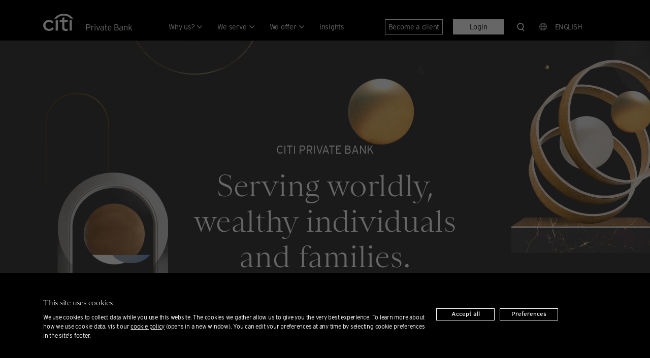

--- FILE ---
content_type: text/html;charset=utf-8
request_url: https://www.privatebank.citibank.com/?lid=HKENCBGBGMITLCitiPrivateBank
body_size: 46323
content:

<!DOCTYPE HTML>
<html lang="en">
    <head>
    <meta charset="UTF-8"/>
    <title>Private banking services for Global Citizens | Citi Private Bank</title>
    
    <meta name="description" content="Citi Private Bank is dedicated to serving wealthy individuals and families through outstanding private banking services, helping clients preserve &amp; grow wealth."/>
    <meta name="template" content="home-page"/>
    <meta name="viewport" content="width=device-width, initial-scale=1"/>
    
	<meta name="google" content="notranslate"/>
	
    <script defer="defer" type="text/javascript" src="https://rum.hlx.page/.rum/@adobe/helix-rum-js@%5E2/dist/rum-standalone.js" data-routing="env=prod,tier=publish,ams=Citibank NA Singapore Branch"></script>
<script type="text/javascript" src="//nexus.ensighten.com/citi/na_prod_cpb/Bootstrap.js"></script>
    <script>(function(w,d,s,l,i){w[l]=w[l]||[];w[l].push(

{'gtm.start': new Date().getTime(),event:'gtm.js'}
);var f=d.getElementsByTagName(s)[0],

j=d.createElement(s),dl=l!='dataLayer'?'&l='+l:'';j.async=true;j.src=

'https://www.googletagmanager.com/gtm.js?id='+i+dl;f.parentNode.insertBefore(j,f);

})(window,document,'script','dataLayer','GTM-54WSZQ9');</script>
    <script> (function(w,d,s,l,i){w[l]=w[l]||[];w[l].push({'gtm.start':new Date().getTime(),event:'gtm.js'});var f=d.getElementsByTagName(s)[0],j=d.createElement(s),dl=l!='dataLayer'?'&l='+l:'';j.async=true;j.src='https://www.googletagmanager.com/gtm.js?id='+i+dl;f.parentNode.insertBefore(j,f);})(window,document,'script','dataLayer','GTM-54WSZQ9'); </script><script> Object.defineProperties = function (o, properties) {        if (o !== Object(o)) {            throw TypeError("Object.defineProperties called on non-object");        }        var name;        for (name in properties) {            if (Object.prototype.hasOwnProperty.call(properties, name)) {                Object.defineProperty(o, name, properties[name]);            }       }        return o;    };window.dataLayer = window.dataLayer || [];  function gtag(){dataLayer.push(arguments);}</script>
	
	
    <meta property="og:title" content="Citi Private Bank | Private banking services for global citizens"/>
	<meta property="og:description" content="Citi Private Bank is dedicated to serving wealthy individuals and families through outstanding private banking services, helping clients preserve &amp; grow wealth."/>
    <meta property="og:image" content="https://www.privatebank.citibank.com/legacy/newcpb-media/media/images/home/citi-private-bank-image.jpg"/>
    <meta property="twitter:title" content="Citi Private Bank | Private banking services for global citizens"/>
    <meta property="twitter:description" content="Citi Private Bank is dedicated to serving wealthy individuals and families through outstanding private banking services, helping clients preserve &amp; grow wealth."/>
    <meta property="twitter:image" content="https://www.privatebank.citibank.com/legacy/newcpb-media/media/images/home/citi-private-bank-image.jpg"/>
    <meta property="twitter:card" content="summary_large_image"/>
    

    
    

<link rel="canonical" href="https://www.privatebank.citibank.com/"/>
 
 
  <script src="https://assets.adobedtm.com/d28da485fcf5/e38c6ca20d16/launch-497e835fa72a.min.js" async></script>
 
 
 
  <link rel="alternate" href="https://www.privatebank.citibank.com/" hreflang="en"/>
 
  <link rel="alternate" href="https://www.privatebank.citibank.com/" hreflang="en-SG"/>
 
  <link rel="alternate" href="https://www.privatebank.citibank.com/" hreflang="en-US"/>
 
  <link rel="alternate" href="https://www.privatebank.citibank.com/" hreflang="en-GB"/>
 
  <link rel="alternate" href="https://www.privatebank.citibank.com/" hreflang="x-default"/>
 
  <link rel="alternate" href="https://www.privatebank.citibank.com/sc/" hreflang="zh"/>
 
  <link rel="alternate" href="https://www.privatebank.citibank.com/sc/" hreflang="zh-CN"/>
 
  <link rel="alternate" href="https://www.privatebank.citibank.com/sc/" hreflang="zh-SG"/>
 
  <link rel="alternate" href="https://www.privatebank.citibank.com/sc/" hreflang="zh-Hans"/>
 
  <link rel="alternate" href="https://www.privatebank.citibank.com/sc/" hreflang="zh-Hans-CN"/>
 
  <link rel="alternate" href="https://www.privatebank.citibank.com/sc/" hreflang="zh-Hans-SG"/>
 
  <link rel="alternate" href="https://www.privatebank.citibank.com/tc/" hreflang="zh-HK"/>
 
  <link rel="alternate" href="https://www.privatebank.citibank.com/tc/" hreflang="zh-MO"/>
 
  <link rel="alternate" href="https://www.privatebank.citibank.com/tc/" hreflang="zh-TW"/>
 
  <link rel="alternate" href="https://www.privatebank.citibank.com/tc/" hreflang="zh-Hant"/>
 
  <link rel="alternate" href="https://www.privatebank.citibank.com/tc/" hreflang="zh-Hant-HK"/>
 
  <link rel="alternate" href="https://www.privatebank.citibank.com/tc/" hreflang="zh-Hant-MO"/>
 
  <link rel="alternate" href="https://www.privatebank.citibank.com/tc/" hreflang="zh-Hant-TW"/>
 


    

    
    
<link rel="stylesheet" href="/etc.clientlibs/citibank-cpb/clientlibs/clientlib-base.min.css" type="text/css">









    
    
<script src="/etc.clientlibs/citibank-cpb/clientlibs/clientlib-adobe.min.js"></script>





    
    
    

    

    
    <script src="/etc.clientlibs/citibank-foundation/clientlibs/clientlib-dependencies.min.js"></script>
<script src="/etc.clientlibs/citibank-foundation/clientlibs/clientlib-site.min.js"></script>
<script src="/etc.clientlibs/citibank-cpb/clientlibs/clientlib-dependencies.min.js"></script>
<script src="/etc.clientlibs/citibank-cpb/clientlibs/clientlib-site.min.js"></script>
<script src="/etc.clientlibs/citibank-cpb/clientlibs/clientlib-angular.min.js"></script>


    
    <link rel="stylesheet" href="/etc.clientlibs/citibank-foundation/clientlibs/clientlib-dependencies.min.css" type="text/css">
<link rel="stylesheet" href="/etc.clientlibs/citibank-foundation/clientlibs/clientlib-site.min.css" type="text/css">
<link rel="stylesheet" href="/etc.clientlibs/citibank-cpb/clientlibs/clientlib-dependencies.min.css" type="text/css">
<link rel="stylesheet" href="/etc.clientlibs/citibank-cpb/clientlibs/clientlib-site.min.css" type="text/css">


    
    
    <script async src="/etc.clientlibs/core/wcm/components/commons/datalayer/v1/clientlibs/core.wcm.components.commons.datalayer.v1.min.js"></script>



    
    <link rel="apple-touch-icon" sizes="180x180" href="/etc.clientlibs/citibank-cpb/clientlibs/clientlib-site/resources/images/favicon/favicon.ico"/>
	<link rel="icon" sizes="48x48" type="image/x-icon" href="/etc.clientlibs/citibank-cpb/clientlibs/clientlib-site/resources/images/favicon/favicon.ico"/>
	<link rel="icon" sizes="32x32" type="image/png" href="/etc.clientlibs/citibank-cpb/clientlibs/clientlib-site/resources/images/favicon/favicon-32x32.png"/>
	<link rel="icon" sizes="16x16" type="image/png" href="/etc.clientlibs/citibank-cpb/clientlibs/clientlib-site/resources/images/favicon/favicon-16x16.png"/>
	<link rel="icon" sizes="32x32" type="image/png" href="/etc.clientlibs/citibank-cpb/clientlibs/clientlib-site/resources/images/favicon/android-chrome-192x192.png"/>
	<link rel="icon" sizes="512x512" type="image/png" href="/etc.clientlibs/citibank-cpb/clientlibs/clientlib-site/resources/images/favicon/android-chrome-512x512.png"/>

	
	

	

	




   

	<script type="application/ld+json">{"@context":"https://schema.org/","@type":"BankOrCreditUnion","name":"Citi Private Bank","logo":"/image/logo/citi-r_cpb_neg_Vertical-RHS_rgb.png","image":"/image/logo/citi-r_cpb_neg_Vertical-RHS_rgb.png","url":"https://www.privatebank.citibank.com/","description":"Serving wealthy individuals & families with an award winning private banking service, providing clients with capabilities to grow and preserve wealth.","parentOrganization":{"@type":"Organization","name":"Citi Group","url":"https://www.citigroup.com/citi/","logo":"https://www.citigroup.com/citi/assets/img/brand/citi-logo-no-r.png"}}</script>

   

   

    

                              <script>!function(e){var n="https://s.go-mpulse.net/boomerang/";if("False"=="True")e.BOOMR_config=e.BOOMR_config||{},e.BOOMR_config.PageParams=e.BOOMR_config.PageParams||{},e.BOOMR_config.PageParams.pci=!0,n="https://s2.go-mpulse.net/boomerang/";if(window.BOOMR_API_key="LEMJU-2CS95-TXEEP-DJYYN-RK7MT",function(){function e(){if(!o){var e=document.createElement("script");e.id="boomr-scr-as",e.src=window.BOOMR.url,e.async=!0,i.parentNode.appendChild(e),o=!0}}function t(e){o=!0;var n,t,a,r,d=document,O=window;if(window.BOOMR.snippetMethod=e?"if":"i",t=function(e,n){var t=d.createElement("script");t.id=n||"boomr-if-as",t.src=window.BOOMR.url,BOOMR_lstart=(new Date).getTime(),e=e||d.body,e.appendChild(t)},!window.addEventListener&&window.attachEvent&&navigator.userAgent.match(/MSIE [67]\./))return window.BOOMR.snippetMethod="s",void t(i.parentNode,"boomr-async");a=document.createElement("IFRAME"),a.src="about:blank",a.title="",a.role="presentation",a.loading="eager",r=(a.frameElement||a).style,r.width=0,r.height=0,r.border=0,r.display="none",i.parentNode.appendChild(a);try{O=a.contentWindow,d=O.document.open()}catch(_){n=document.domain,a.src="javascript:var d=document.open();d.domain='"+n+"';void(0);",O=a.contentWindow,d=O.document.open()}if(n)d._boomrl=function(){this.domain=n,t()},d.write("<bo"+"dy onload='document._boomrl();'>");else if(O._boomrl=function(){t()},O.addEventListener)O.addEventListener("load",O._boomrl,!1);else if(O.attachEvent)O.attachEvent("onload",O._boomrl);d.close()}function a(e){window.BOOMR_onload=e&&e.timeStamp||(new Date).getTime()}if(!window.BOOMR||!window.BOOMR.version&&!window.BOOMR.snippetExecuted){window.BOOMR=window.BOOMR||{},window.BOOMR.snippetStart=(new Date).getTime(),window.BOOMR.snippetExecuted=!0,window.BOOMR.snippetVersion=12,window.BOOMR.url=n+"LEMJU-2CS95-TXEEP-DJYYN-RK7MT";var i=document.currentScript||document.getElementsByTagName("script")[0],o=!1,r=document.createElement("link");if(r.relList&&"function"==typeof r.relList.supports&&r.relList.supports("preload")&&"as"in r)window.BOOMR.snippetMethod="p",r.href=window.BOOMR.url,r.rel="preload",r.as="script",r.addEventListener("load",e),r.addEventListener("error",function(){t(!0)}),setTimeout(function(){if(!o)t(!0)},3e3),BOOMR_lstart=(new Date).getTime(),i.parentNode.appendChild(r);else t(!1);if(window.addEventListener)window.addEventListener("load",a,!1);else if(window.attachEvent)window.attachEvent("onload",a)}}(),"".length>0)if(e&&"performance"in e&&e.performance&&"function"==typeof e.performance.setResourceTimingBufferSize)e.performance.setResourceTimingBufferSize();!function(){if(BOOMR=e.BOOMR||{},BOOMR.plugins=BOOMR.plugins||{},!BOOMR.plugins.AK){var n=""=="true"?1:0,t="",a="clntalyx3tin42lpbiga-f-bc2c7b4b6-clientnsv4-s.akamaihd.net",i="false"=="true"?2:1,o={"ak.v":"39","ak.cp":"661438","ak.ai":parseInt("430884",10),"ak.ol":"0","ak.cr":8,"ak.ipv":4,"ak.proto":"h2","ak.rid":"c0b6d2a","ak.r":45721,"ak.a2":n,"ak.m":"x","ak.n":"essl","ak.bpcip":"18.219.48.0","ak.cport":54048,"ak.gh":"23.33.25.17","ak.quicv":"","ak.tlsv":"tls1.3","ak.0rtt":"","ak.0rtt.ed":"","ak.csrc":"-","ak.acc":"","ak.t":"1768884748","ak.ak":"hOBiQwZUYzCg5VSAfCLimQ==wXO0h2CWsB66ocy0744+K214q50NTgDI2kBNgymoF9coAmI46JUG/jeI1bFj+aoVvXdMZmzUxBukS4Ld/[base64]/Ua831ITHzrZolasd9TAike3SbRFNP1fyY5xOUNoMdLi8xdqMp2xDtspbKKX++F5OCOoEWNwMfrNRLU=","ak.pv":"107","ak.dpoabenc":"","ak.tf":i};if(""!==t)o["ak.ruds"]=t;var r={i:!1,av:function(n){var t="http.initiator";if(n&&(!n[t]||"spa_hard"===n[t]))o["ak.feo"]=void 0!==e.aFeoApplied?1:0,BOOMR.addVar(o)},rv:function(){var e=["ak.bpcip","ak.cport","ak.cr","ak.csrc","ak.gh","ak.ipv","ak.m","ak.n","ak.ol","ak.proto","ak.quicv","ak.tlsv","ak.0rtt","ak.0rtt.ed","ak.r","ak.acc","ak.t","ak.tf"];BOOMR.removeVar(e)}};BOOMR.plugins.AK={akVars:o,akDNSPreFetchDomain:a,init:function(){if(!r.i){var e=BOOMR.subscribe;e("before_beacon",r.av,null,null),e("onbeacon",r.rv,null,null),r.i=!0}return this},is_complete:function(){return!0}}}}()}(window);</script></head>
    <body class="page basicpage home-page " id="home-page" data-numbervisitsallowed="1000" data-returninghomeurl="https://www.privatebank.citibank.com/returning-home" data-pageversionid="7575f6e0-96a6-4bea-8f5c-9241abf78777">
        <script>
          if (window.SettingsController) document.body.classList.add("embedded");
        </script>
        <div class="video-configurations">
        <input type="hidden" id="videoEmbedURL" name="videoEmbedURL" value="https://cdnapi.kaltura.com/p/2789371/embedPlaykitJs/uiconf_id/50504202"/>
        <input type="hidden" id="videoConfId" name="videoConfId" value="50504202"/>
        <input type="hidden" id="videoPartnerId" name="videoPartnerId" value="2789371"/>
        <input type="hidden" id="videoThumbnailPath" name="videoThumbnailPath" value="https://cdnsecakmi.kaltura.com/p/2789371/thumbnail/entry_id"/></div>
		<input type="hidden" id="messageCentreAPI" name="messageCentreAPI" value="https://www.privatebank.citibank.com/ivcntus/InViewClientContactUsServlet"/>
		<input type="hidden" id="citiSearchAPI" name="citiSearchAPI" value="https://www.citigroup.com/core-proxy/search?source=cis-privatebankcom&login=yes"/>
        
		
        <noscript><iframe src="https://www.googletagmanager.com/ns.html?id=GTM-54WSZQ9"

height="0" width="0" style="display:none;visibility:hidden"></iframe></noscript>
		
        
        
            




            
<div class="root container responsivegrid">

    


    <div id="container-fe4bce4c03" class="cmp-container">
         
        


<div class="aem-Grid aem-Grid--12 aem-Grid--default--12 ">
    
    <div class="experiencefragment aem-GridColumn aem-GridColumn--default--12">
<div id="experiencefragment-9956f372f4" class="cmp-experiencefragment cmp-experiencefragment--header">


    
    
    
    <div id="container-562423dd54" class="cmp-container" style="background-color:rgb(0,0,0);">
        
        <div class="button">
<a id="citiSkipNav" class="cmp-button" data-cmp-clickable data-cmp-data-layer="{&#34;citiSkipNav&#34;:{&#34;@type&#34;:&#34;citibank-cpb/components/button&#34;,&#34;repo:modifyDate&#34;:&#34;2023-04-07T12:16:11Z&#34;,&#34;dc:title&#34;:&#34;Skip navigation links&#34;,&#34;xdm:linkURL&#34;:&#34;/#citiSkipToMainContent&#34;}}" href="#citiSkipToMainContent">
    
    

    <span class="cmp-button__text">Skip navigation links</span>
</a>
</div>
<div class="container responsivegrid">

    


    <div id="CitiNavMobile" class="cmp-container">
         
        


<div class="aem-Grid aem-Grid--12 aem-Grid--default--12 aem-Grid--phone--12 ">
    
    <div class="image aem-GridColumn--default--none aem-GridColumn--phone--none aem-GridColumn aem-GridColumn--phone--5 aem-GridColumn--offset--phone--0 aem-GridColumn--offset--default--0 aem-GridColumn--default--2">
<div id="citiHeaderMobileLogo" data-cmp-data-layer="{&#34;citiHeaderMobileLogo&#34;:{&#34;@type&#34;:&#34;citibank-cpb/components/image&#34;,&#34;repo:modifyDate&#34;:&#34;2023-10-27T12:42:38Z&#34;,&#34;xdm:linkURL&#34;:&#34;/&#34;,&#34;image&#34;:{&#34;repo:id&#34;:&#34;5f5d443d-9002-4f86-9c68-e86d5ed7490a&#34;,&#34;repo:modifyDate&#34;:&#34;2023-10-09T15:24:48Z&#34;,&#34;@type&#34;:&#34;image/svg+xml&#34;,&#34;repo:path&#34;:&#34;/content/dam/cpb/internet/www-privatebank-citibank-com/image/logo/citi-pb-white-rgb.svg&#34;}}}" class="cmp-image" itemscope itemtype="http://schema.org/ImageObject">
    <a class="cmp-image__link" data-cmp-clickable href="/">
        <img src="/content/experience-fragments/cpb/internet/www-privatebank-citibank-com/en/header/master/_jcr_content/root/container_237020326_/image_copy.coreimg.svg/1698410558765/citi-pb-white-rgb.svg" class="cmp-image__image" itemprop="contentUrl" alt="Citi Private Bank logo"/>
    </a>
    
    
</div>

    

</div>
<div class="button aem-GridColumn--default--none aem-GridColumn aem-GridColumn--offset--default--0 aem-GridColumn--default--1">
<button type="button" id="citiHamburgerMenu" class="cmp-button" aria-label="Open Menu" data-cmp-clickable data-cmp-data-layer="{&#34;citiHamburgerMenu&#34;:{&#34;@type&#34;:&#34;citibank-cpb/components/button&#34;,&#34;repo:modifyDate&#34;:&#34;2023-05-24T10:05:32Z&#34;}}">
    
    

    
</button>
</div>

    
</div>

    </div>

    



    
    
<script src="/etc.clientlibs/citibank-cpb/components/container/clientlibs/site.min.js"></script>



</div>
<div class="container responsivegrid citi-cmp-container--default">

    


    <div id="citiHeaderContainer" class="cmp-container">
         
        


<div class="aem-Grid aem-Grid--12 aem-Grid--default--12 ">
    
    <div class="container responsivegrid aem-GridColumn aem-GridColumn--default--12">

    


    <div id="container-d9fb07382c" class="cmp-container">
         
        


<div class="aem-Grid aem-Grid--12 aem-Grid--default--12 aem-Grid--phone--12 ">
    
    <div class="image aem-GridColumn--default--none aem-GridColumn--phone--none aem-GridColumn aem-GridColumn--phone--5 aem-GridColumn--offset--phone--0 aem-GridColumn--offset--default--0 aem-GridColumn--default--2">
<div id="citiHeaderLogo" data-cmp-data-layer="{&#34;citiHeaderLogo&#34;:{&#34;@type&#34;:&#34;citibank-cpb/components/image&#34;,&#34;repo:modifyDate&#34;:&#34;2023-10-09T15:27:27Z&#34;,&#34;xdm:linkURL&#34;:&#34;/&#34;,&#34;image&#34;:{&#34;repo:id&#34;:&#34;5f5d443d-9002-4f86-9c68-e86d5ed7490a&#34;,&#34;repo:modifyDate&#34;:&#34;2023-10-09T15:24:48Z&#34;,&#34;@type&#34;:&#34;image/svg+xml&#34;,&#34;repo:path&#34;:&#34;/content/dam/cpb/internet/www-privatebank-citibank-com/image/logo/citi-pb-white-rgb.svg&#34;}}}" class="cmp-image" itemscope itemtype="http://schema.org/ImageObject">
    <a class="cmp-image__link" data-cmp-clickable href="/">
        <img src="/content/experience-fragments/cpb/internet/www-privatebank-citibank-com/en/header/master/_jcr_content/root/container_copy/container/image.coreimg.svg/1696865247335/citi-pb-white-rgb.svg" class="cmp-image__image" itemprop="contentUrl" alt="Citi Private Bank logo"/>
    </a>
    
    
</div>

    

</div>

    
</div>

    </div>

    



    
    



</div>
<div class="container responsivegrid aem-GridColumn aem-GridColumn--default--12">

    


    <div id="container-335f1daf1b" class="cmp-container">
         
        


<div class="aem-Grid aem-Grid--12 aem-Grid--default--12 ">
    
    <div class="search aem-GridColumn--default--none aem-GridColumn aem-GridColumn--offset--default--0 aem-GridColumn--default--1">
<section id="citiSearchMob" class="cmp-search" role="search" data-cmp-is="search" data-cmp-min-length="3" data-cmp-results-size="10">
	<button class="cmp-search__icon-wrapper" aria-label="Search Citi Private Bank" aria-expanded="false"><em class="cmp-search__icon" data-cmp-hook-search="icon"></em></button>
    <form class="cmp-search__form" data-cmp-hook-search="form" method="get" action="/content/cpb/internet/www-privatebank-citibank-com/en/home.searchresults.json/_jcr_content/root/container_copy/container_1592460132/search_553470647">
        <div class="cmp-search__field">
			<em class="cmp-search__icon" data-cmp-hook-search="icon"></em>
            <span class="cmp-search__loading-indicator" data-cmp-hook-search="loadingIndicator"></span>
            <input class="cmp-search__input" data-cmp-hook-search="input" type="text" name="fulltext" placeholder="Search Citi Private Bank"/>
            <button class="cmp-search__clear" data-cmp-hook-search="clear" aria-label="close search button">
                <em class="cmp-search__clear-icon"></em>
            </button>
        </div>
    </form>
    <div class="cmp-search__results" aria-label="Search results" data-cmp-hook-search="results" role="listbox" aria-multiselectable="false"></div>
    
<script data-cmp-hook-search="itemTemplate" type="x-template">
    <a class="cmp-search__item" data-cmp-hook-search="item" role="option" aria-selected="false">
        <span class="cmp-search__item-title" data-cmp-hook-search="itemTitle"></span>
    </a>
</script>

</section>

    
    
<script src="/etc.clientlibs/citibank-cpb/components/search/clientlibs/site.min.js"></script>



</div>
<div class="navigation aem-GridColumn--default--none aem-GridColumn--default--9 aem-GridColumn aem-GridColumn--offset--default--0">
<nav id="navigation-1aee212242" class="cmp-navigation" itemscope itemtype="http://schema.org/SiteNavigationElement" data-cmp-data-layer="{&#34;navigation-1aee212242&#34;:{&#34;@type&#34;:&#34;citibank-cpb/components/navigation&#34;,&#34;repo:modifyDate&#34;:&#34;2023-06-09T05:24:36Z&#34;}}" data-overview-check="true" data-overview-text="Overview" data-category-clickable="true">
    <ul class="cmp-navigation__group">
        
    <li class="cmp-navigation__item cmp-navigation__item--level-0 cmp-navigation__has-child" data-cmp-data-layer="{&#34;navigation-1aee212242-item-fa7995d925&#34;:{&#34;@type&#34;:&#34;citibank-cpb/components/navigation/item&#34;,&#34;repo:modifyDate&#34;:&#34;2025-08-01T08:56:11Z&#34;,&#34;dc:title&#34;:&#34;Why us?&#34;,&#34;xdm:linkURL&#34;:&#34;/why-us&#34;}}" data-hasContent="2">
        
    <a href="/why-us" data-cmp-clickable class="cmp-navigation__item-link" data-categoryheading="false">Why us?</a>

        
    <ul class="cmp-navigation__group">
        
    <li class="cmp-navigation__item cmp-navigation__item--level-1 " data-cmp-data-layer="{&#34;navigation-1aee212242-item-b5f6a89817&#34;:{&#34;@type&#34;:&#34;citibank-cpb/components/navigation/item&#34;,&#34;repo:modifyDate&#34;:&#34;2024-11-19T06:14:17Z&#34;,&#34;dc:title&#34;:&#34;Cross-border private banking&#34;,&#34;xdm:linkURL&#34;:&#34;/why-us/cross-border-private-banking&#34;}}" data-hasContent="0">
        
    <a href="/why-us/cross-border-private-banking" data-cmp-clickable class="cmp-navigation__item-link" data-categoryheading="false">Cross-border private banking</a>

        
    </li>

    
        
    <li class="cmp-navigation__item cmp-navigation__item--level-1 " data-cmp-data-layer="{&#34;navigation-1aee212242-item-904f997c7a&#34;:{&#34;@type&#34;:&#34;citibank-cpb/components/navigation/item&#34;,&#34;repo:modifyDate&#34;:&#34;2025-07-17T07:48:21Z&#34;,&#34;dc:title&#34;:&#34;Our people&#34;,&#34;xdm:linkURL&#34;:&#34;/why-us/our-people&#34;}}" data-hasContent="0">
        
    <a href="/why-us/our-people" data-cmp-clickable class="cmp-navigation__item-link" data-categoryheading="false">Our people</a>

        
    </li>

    </ul>

    </li>

    </ul>
</nav>

    



    
    
<script src="/etc.clientlibs/citibank-foundation/components/navigation/clientlibs/site.min.js"></script>



</div>
<div class="navigation aem-GridColumn aem-GridColumn--default--12">
<nav id="navigation-b70f002a65" class="cmp-navigation" itemscope itemtype="http://schema.org/SiteNavigationElement" data-cmp-data-layer="{&#34;navigation-b70f002a65&#34;:{&#34;@type&#34;:&#34;citibank-cpb/components/navigation&#34;,&#34;repo:modifyDate&#34;:&#34;2022-12-22T17:52:36Z&#34;}}" data-overview-check="true" data-overview-text="Overview" data-category-clickable="false">
    <ul class="cmp-navigation__group">
        
    <li class="cmp-navigation__item cmp-navigation__item--level-0 cmp-navigation__has-child" data-cmp-data-layer="{&#34;navigation-b70f002a65-item-f82281d72b&#34;:{&#34;@type&#34;:&#34;citibank-cpb/components/navigation/item&#34;,&#34;repo:modifyDate&#34;:&#34;2024-07-29T08:56:24Z&#34;,&#34;dc:title&#34;:&#34;We serve&#34;,&#34;xdm:linkURL&#34;:&#34;/we-serve&#34;}}" data-hasContent="7">
        
    <a href="/we-serve" data-cmp-clickable class="cmp-navigation__item-link" data-categoryheading="false">We serve</a>

        
    <ul class="cmp-navigation__group">
        
    <li class="cmp-navigation__item cmp-navigation__item--level-1 " data-cmp-data-layer="{&#34;navigation-b70f002a65-item-999b5dc889&#34;:{&#34;@type&#34;:&#34;citibank-cpb/components/navigation/item&#34;,&#34;repo:modifyDate&#34;:&#34;2025-10-22T06:12:16Z&#34;,&#34;dc:title&#34;:&#34;Meet our community&#34;,&#34;xdm:linkURL&#34;:&#34;/we-serve/global-citizens&#34;}}" data-hasContent="0">
        
    <a href="/we-serve/global-citizens" data-cmp-clickable class="cmp-navigation__item-link" data-categoryheading="false">Meet our community</a>

        
    </li>

    
        
    <li class="cmp-navigation__item cmp-navigation__item--level-1 " data-cmp-data-layer="{&#34;navigation-b70f002a65-item-c7f9d20d41&#34;:{&#34;@type&#34;:&#34;citibank-cpb/components/navigation/item&#34;,&#34;repo:modifyDate&#34;:&#34;2025-11-18T00:59:17Z&#34;,&#34;dc:title&#34;:&#34;High net worth &amp; ultra-high net worth individuals&#34;,&#34;xdm:linkURL&#34;:&#34;/we-serve/worldly-wealthy-individuals&#34;}}" data-hasContent="0">
        
    <a href="/we-serve/worldly-wealthy-individuals" data-cmp-clickable class="cmp-navigation__item-link" data-categoryheading="false">High net worth &amp; ultra-high net worth individuals</a>

        
    </li>

    
        
    <li class="cmp-navigation__item cmp-navigation__item--level-1 " data-cmp-data-layer="{&#34;navigation-b70f002a65-item-be6e1facd8&#34;:{&#34;@type&#34;:&#34;citibank-cpb/components/navigation/item&#34;,&#34;repo:modifyDate&#34;:&#34;2024-01-23T13:25:37Z&#34;,&#34;dc:title&#34;:&#34;Professional investors&#34;,&#34;xdm:linkURL&#34;:&#34;/we-serve/professional-investors&#34;}}" data-hasContent="0">
        
    <a href="/we-serve/professional-investors" data-cmp-clickable class="cmp-navigation__item-link" data-categoryheading="false">Professional investors</a>

        
    </li>

    
        
    <li class="cmp-navigation__item cmp-navigation__item--level-1 " data-cmp-data-layer="{&#34;navigation-b70f002a65-item-d267d542bc&#34;:{&#34;@type&#34;:&#34;citibank-cpb/components/navigation/item&#34;,&#34;repo:modifyDate&#34;:&#34;2025-11-18T03:05:13Z&#34;,&#34;dc:title&#34;:&#34;Family offices, private investment companies &amp; enterprises&#34;,&#34;xdm:linkURL&#34;:&#34;/we-serve/family-offices&#34;}}" data-hasContent="0">
        
    <a href="/we-serve/family-offices" data-cmp-clickable class="cmp-navigation__item-link" data-categoryheading="false">Family offices, private investment companies &amp; enterprises</a>

        
    </li>

    
        
    <li class="cmp-navigation__item cmp-navigation__item--level-1 " data-cmp-data-layer="{&#34;navigation-b70f002a65-item-fc4c5b211b&#34;:{&#34;@type&#34;:&#34;citibank-cpb/components/navigation/item&#34;,&#34;repo:modifyDate&#34;:&#34;2024-03-14T17:24:49Z&#34;,&#34;dc:title&#34;:&#34;Lawyers &amp; law firms&#34;,&#34;xdm:linkURL&#34;:&#34;https://www.citiglobalwealth.com/atwork/we-serve/lawyers-law-firms&#34;}}" data-hasContent="0">
        
    <a href="https://www.citiglobalwealth.com/atwork/we-serve/lawyers-law-firms" data-cmp-clickable class="cmp-navigation__item-link" data-categoryheading="false">Lawyers &amp; law firms</a>

        
    </li>

    
        
    <li class="cmp-navigation__item cmp-navigation__item--level-1 " data-cmp-data-layer="{&#34;navigation-b70f002a65-item-6d03dade8f&#34;:{&#34;@type&#34;:&#34;citibank-cpb/components/navigation/item&#34;,&#34;repo:modifyDate&#34;:&#34;2025-05-09T08:44:12Z&#34;,&#34;dc:title&#34;:&#34;Entrepreneurs &amp; business owners &#34;,&#34;xdm:linkURL&#34;:&#34;/we-serve/entrepreneurs-business-owners&#34;}}" data-hasContent="0">
        
    <a href="/we-serve/entrepreneurs-business-owners" data-cmp-clickable class="cmp-navigation__item-link" data-categoryheading="false">Entrepreneurs &amp; business owners </a>

        
    </li>

    
        
    <li class="cmp-navigation__item cmp-navigation__item--level-1 " data-cmp-data-layer="{&#34;navigation-b70f002a65-item-c9d43f3073&#34;:{&#34;@type&#34;:&#34;citibank-cpb/components/navigation/item&#34;,&#34;repo:modifyDate&#34;:&#34;2025-03-26T06:57:40Z&#34;,&#34;dc:title&#34;:&#34;Endowments, foundations &amp; nonprofits &#34;,&#34;xdm:linkURL&#34;:&#34;/we-serve/endowments-foundations-nonprofits&#34;}}" data-hasContent="0">
        
    <a href="/we-serve/endowments-foundations-nonprofits" data-cmp-clickable class="cmp-navigation__item-link" data-categoryheading="false">Endowments, foundations &amp; nonprofits </a>

        
    </li>

    </ul>

    </li>

    </ul>
</nav>

    



    
    



</div>
<div class="navigation aem-GridColumn aem-GridColumn--default--12">
<nav id="navigation-e2d8a73f0d" class="cmp-navigation" itemscope itemtype="http://schema.org/SiteNavigationElement" data-cmp-data-layer="{&#34;navigation-e2d8a73f0d&#34;:{&#34;@type&#34;:&#34;citibank-cpb/components/navigation&#34;,&#34;repo:modifyDate&#34;:&#34;2023-06-09T06:05:44Z&#34;}}" data-overview-check="true" data-overview-text="Overview" data-category-clickable="false">
    <ul class="cmp-navigation__group">
        
    <li class="cmp-navigation__item cmp-navigation__item--level-0 cmp-navigation__has-child" data-cmp-data-layer="{&#34;navigation-e2d8a73f0d-item-26c22e013a&#34;:{&#34;@type&#34;:&#34;citibank-cpb/components/navigation/item&#34;,&#34;repo:modifyDate&#34;:&#34;2025-05-09T08:43:37Z&#34;,&#34;dc:title&#34;:&#34;We offer&#34;,&#34;xdm:linkURL&#34;:&#34;/we-offer&#34;}}" data-hasContent="4">
        
    <a href="/we-offer" data-cmp-clickable class="cmp-navigation__item-link" data-categoryheading="false">We offer</a>

        
    <ul class="cmp-navigation__group">
        
    <li class="cmp-navigation__item cmp-navigation__item--level-1 cmp-navigation__has-child" data-cmp-data-layer="{&#34;navigation-e2d8a73f0d-item-00a4fe03a0&#34;:{&#34;@type&#34;:&#34;citibank-cpb/components/navigation/item&#34;,&#34;repo:modifyDate&#34;:&#34;2024-01-23T11:47:55Z&#34;,&#34;dc:title&#34;:&#34;Investment&#34;,&#34;xdm:linkURL&#34;:&#34;/we-offer/investment&#34;}}" data-hasContent="7">
        
    <a href="/we-offer/investment" data-cmp-clickable class="cmp-navigation__item-link" data-categoryheading="true">Investment</a>

        
    <ul class="cmp-navigation__group">
        
    <li class="cmp-navigation__item cmp-navigation__item--level-2 " data-cmp-data-layer="{&#34;navigation-e2d8a73f0d-item-22ef7ee983&#34;:{&#34;@type&#34;:&#34;citibank-cpb/components/navigation/item&#34;,&#34;repo:modifyDate&#34;:&#34;2025-09-03T09:26:09Z&#34;,&#34;dc:title&#34;:&#34;Investments&#34;,&#34;xdm:linkURL&#34;:&#34;/we-offer/investment/investments&#34;}}" data-hasContent="0">
        
    <a href="/we-offer/investment/investments" data-cmp-clickable class="cmp-navigation__item-link" data-categoryheading="false">Investments</a>

        
    </li>

    
        
    <li class="cmp-navigation__item cmp-navigation__item--level-2 " data-cmp-data-layer="{&#34;navigation-e2d8a73f0d-item-a79d8c7f89&#34;:{&#34;@type&#34;:&#34;citibank-cpb/components/navigation/item&#34;,&#34;repo:modifyDate&#34;:&#34;2025-08-29T01:31:51Z&#34;,&#34;dc:title&#34;:&#34;Capital markets&#34;,&#34;xdm:linkURL&#34;:&#34;/we-offer/investment/capital-markets&#34;}}" data-hasContent="0">
        
    <a href="/we-offer/investment/capital-markets" data-cmp-clickable class="cmp-navigation__item-link" data-categoryheading="false">Capital markets</a>

        
    </li>

    
        
    <li class="cmp-navigation__item cmp-navigation__item--level-2 " data-cmp-data-layer="{&#34;navigation-e2d8a73f0d-item-2942edd59e&#34;:{&#34;@type&#34;:&#34;citibank-cpb/components/navigation/item&#34;,&#34;repo:modifyDate&#34;:&#34;2026-01-07T03:04:20Z&#34;,&#34;dc:title&#34;:&#34;Investment management&#34;,&#34;xdm:linkURL&#34;:&#34;/we-offer/investment/investment-management&#34;}}" data-hasContent="0">
        
    <a href="/we-offer/investment/investment-management" data-cmp-clickable class="cmp-navigation__item-link" data-categoryheading="false">Investment management</a>

        
    </li>

    
        
    <li class="cmp-navigation__item cmp-navigation__item--level-2 cmp-navigation__has-child" data-cmp-data-layer="{&#34;navigation-e2d8a73f0d-item-1c51c842ca&#34;:{&#34;@type&#34;:&#34;citibank-cpb/components/navigation/item&#34;,&#34;repo:modifyDate&#34;:&#34;2025-03-06T06:33:12Z&#34;,&#34;dc:title&#34;:&#34;Alternative investments&#34;,&#34;xdm:linkURL&#34;:&#34;/we-offer/investment/alternative-investments&#34;}}" data-hasContent="1">
        
    <a href="/we-offer/investment/alternative-investments" data-cmp-clickable class="cmp-navigation__item-link" data-categoryheading="false">Alternative investments</a>

        
    <ul class="cmp-navigation__group">
        
    <li class="cmp-navigation__item cmp-navigation__item--level-3 " data-cmp-data-layer="{&#34;navigation-e2d8a73f0d-item-fde6c70c82&#34;:{&#34;@type&#34;:&#34;citibank-cpb/components/navigation/item&#34;,&#34;repo:modifyDate&#34;:&#34;2025-10-31T08:42:59Z&#34;,&#34;dc:title&#34;:&#34;Hedge funds&#34;,&#34;xdm:linkURL&#34;:&#34;/we-offer/investment/alternative-investments/hedge-funds&#34;}}" data-hasContent="0">
        
    <a href="/we-offer/investment/alternative-investments/hedge-funds" data-cmp-clickable class="cmp-navigation__item-link" data-categoryheading="false">Hedge funds</a>

        
    </li>

    </ul>

    </li>

    
        
    <li class="cmp-navigation__item cmp-navigation__item--level-2 " data-cmp-data-layer="{&#34;navigation-e2d8a73f0d-item-154a975fa1&#34;:{&#34;@type&#34;:&#34;citibank-cpb/components/navigation/item&#34;,&#34;repo:modifyDate&#34;:&#34;2024-08-07T16:06:13Z&#34;,&#34;dc:title&#34;:&#34;Co-investments&#34;,&#34;xdm:linkURL&#34;:&#34;/we-offer/investment/direct-private-investments&#34;}}" data-hasContent="0">
        
    <a href="/we-offer/investment/direct-private-investments" data-cmp-clickable class="cmp-navigation__item-link" data-categoryheading="false">Co-investments</a>

        
    </li>

    
        
    <li class="cmp-navigation__item cmp-navigation__item--level-2 " data-cmp-data-layer="{&#34;navigation-e2d8a73f0d-item-380984eee2&#34;:{&#34;@type&#34;:&#34;citibank-cpb/components/navigation/item&#34;,&#34;repo:modifyDate&#34;:&#34;2025-09-26T07:14:49Z&#34;,&#34;dc:title&#34;:&#34; Sustainable investing&#34;,&#34;xdm:linkURL&#34;:&#34;/we-offer/investment/sustainable-investing&#34;}}" data-hasContent="0">
        
    <a href="/we-offer/investment/sustainable-investing" data-cmp-clickable class="cmp-navigation__item-link"> Sustainable investing</a>

        
    </li>

    
        
    <li class="cmp-navigation__item cmp-navigation__item--level-2 " data-cmp-data-layer="{&#34;navigation-e2d8a73f0d-item-8fdf943b88&#34;:{&#34;@type&#34;:&#34;citibank-cpb/components/navigation/item&#34;,&#34;repo:modifyDate&#34;:&#34;2024-09-13T15:04:27Z&#34;,&#34;dc:title&#34;:&#34; Portfolio analytics&#34;,&#34;xdm:linkURL&#34;:&#34;/we-offer/investment/portfolio-analytics&#34;}}" data-hasContent="0">
        
    <a href="/we-offer/investment/portfolio-analytics" data-cmp-clickable class="cmp-navigation__item-link" data-categoryheading="false"> Portfolio analytics</a>

        
    </li>

    </ul>

    </li>

    
        
    <li class="cmp-navigation__item cmp-navigation__item--level-1 cmp-navigation__has-child" data-cmp-data-layer="{&#34;navigation-e2d8a73f0d-item-2260bc8cf5&#34;:{&#34;@type&#34;:&#34;citibank-cpb/components/navigation/item&#34;,&#34;repo:modifyDate&#34;:&#34;2024-01-23T11:47:55Z&#34;,&#34;dc:title&#34;:&#34;Lifestyle&#34;,&#34;xdm:linkURL&#34;:&#34;/we-offer/lifestyle&#34;}}" data-hasContent="5">
        
    <a href="/we-offer/lifestyle" data-cmp-clickable class="cmp-navigation__item-link" data-categoryheading="true">Lifestyle</a>

        
    <ul class="cmp-navigation__group">
        
    <li class="cmp-navigation__item cmp-navigation__item--level-2 " data-cmp-data-layer="{&#34;navigation-e2d8a73f0d-item-00fe767148&#34;:{&#34;@type&#34;:&#34;citibank-cpb/components/navigation/item&#34;,&#34;repo:modifyDate&#34;:&#34;2025-05-09T08:44:07Z&#34;,&#34;dc:title&#34;:&#34;Home financing&#34;,&#34;xdm:linkURL&#34;:&#34;/we-offer/lifestyle/home-financing&#34;}}" data-hasContent="0">
        
    <a href="/we-offer/lifestyle/home-financing" data-cmp-clickable class="cmp-navigation__item-link">Home financing</a>

        
    </li>

    
        
    <li class="cmp-navigation__item cmp-navigation__item--level-2 " data-cmp-data-layer="{&#34;navigation-e2d8a73f0d-item-da9669d9f2&#34;:{&#34;@type&#34;:&#34;citibank-cpb/components/navigation/item&#34;,&#34;repo:modifyDate&#34;:&#34;2025-10-24T03:20:28Z&#34;,&#34;dc:title&#34;:&#34;Art Advisory and Art Finance&#34;,&#34;xdm:linkURL&#34;:&#34;/we-offer/lifestyle/art&#34;}}" data-hasContent="0">
        
    <a href="/we-offer/lifestyle/art" data-cmp-clickable class="cmp-navigation__item-link" data-categoryheading="false">Art Advisory and Art Finance</a>

        
    </li>

    
        
    <li class="cmp-navigation__item cmp-navigation__item--level-2 " data-cmp-data-layer="{&#34;navigation-e2d8a73f0d-item-4ff1a75bcd&#34;:{&#34;@type&#34;:&#34;citibank-cpb/components/navigation/item&#34;,&#34;repo:modifyDate&#34;:&#34;2023-10-19T14:27:59Z&#34;,&#34;dc:title&#34;:&#34;Sports financing&#34;,&#34;xdm:linkURL&#34;:&#34;/we-offer/lifestyle/sports-finance&#34;}}" data-hasContent="0">
        
    <a href="/we-offer/lifestyle/sports-finance" data-cmp-clickable class="cmp-navigation__item-link">Sports financing</a>

        
    </li>

    
        
    <li class="cmp-navigation__item cmp-navigation__item--level-2 " data-cmp-data-layer="{&#34;navigation-e2d8a73f0d-item-7f47984e62&#34;:{&#34;@type&#34;:&#34;citibank-cpb/components/navigation/item&#34;,&#34;repo:modifyDate&#34;:&#34;2025-11-07T08:20:29Z&#34;,&#34;dc:title&#34;:&#34;Aircraft financing&#34;,&#34;xdm:linkURL&#34;:&#34;/we-offer/lifestyle/aircraft-financing&#34;}}" data-hasContent="0">
        
    <a href="/we-offer/lifestyle/aircraft-financing" data-cmp-clickable class="cmp-navigation__item-link" data-categoryheading="false">Aircraft financing</a>

        
    </li>

    
        
    <li class="cmp-navigation__item cmp-navigation__item--level-2 " data-cmp-data-layer="{&#34;navigation-e2d8a73f0d-item-0a679410e0&#34;:{&#34;@type&#34;:&#34;citibank-cpb/components/navigation/item&#34;,&#34;repo:modifyDate&#34;:&#34;2025-02-05T03:05:59Z&#34;,&#34;dc:title&#34;:&#34;Events &amp; networking&#34;,&#34;xdm:linkURL&#34;:&#34;/we-offer/lifestyle/events-networking&#34;}}" data-hasContent="0">
        
    <a href="/we-offer/lifestyle/events-networking" data-cmp-clickable class="cmp-navigation__item-link" data-categoryheading="false">Events &amp; networking</a>

        
    </li>

    </ul>

    </li>

    
        
    <li class="cmp-navigation__item cmp-navigation__item--level-1 cmp-navigation__has-child" data-cmp-data-layer="{&#34;navigation-e2d8a73f0d-item-21b273ee42&#34;:{&#34;@type&#34;:&#34;citibank-cpb/components/navigation/item&#34;,&#34;repo:modifyDate&#34;:&#34;2024-01-23T11:47:55Z&#34;,&#34;dc:title&#34;:&#34;management&#34;,&#34;xdm:linkURL&#34;:&#34;/we-offer/Management&#34;}}" data-hasContent="8">
        
    <a href="/we-offer/Management" data-cmp-clickable class="cmp-navigation__item-link" data-categoryheading="true">management</a>

        
    <ul class="cmp-navigation__group">
        
    <li class="cmp-navigation__item cmp-navigation__item--level-2 " data-cmp-data-layer="{&#34;navigation-e2d8a73f0d-item-b7db4c8b97&#34;:{&#34;@type&#34;:&#34;citibank-cpb/components/navigation/item&#34;,&#34;repo:modifyDate&#34;:&#34;2025-05-09T08:43:55Z&#34;,&#34;dc:title&#34;:&#34; Investment finance&#34;,&#34;xdm:linkURL&#34;:&#34;/we-offer/Management/investment-finance&#34;}}" data-hasContent="0">
        
    <a href="/we-offer/Management/investment-finance" data-cmp-clickable class="cmp-navigation__item-link" data-categoryheading="false"> Investment finance</a>

        
    </li>

    
        
    <li class="cmp-navigation__item cmp-navigation__item--level-2 " data-cmp-data-layer="{&#34;navigation-e2d8a73f0d-item-f3db9b263b&#34;:{&#34;@type&#34;:&#34;citibank-cpb/components/navigation/item&#34;,&#34;repo:modifyDate&#34;:&#34;2025-05-09T08:43:42Z&#34;,&#34;dc:title&#34;:&#34;Commercial real estate financing&#34;,&#34;xdm:linkURL&#34;:&#34;/we-offer/Management/real-estate&#34;}}" data-hasContent="0">
        
    <a href="/we-offer/Management/real-estate" data-cmp-clickable class="cmp-navigation__item-link" data-categoryheading="false">Commercial real estate financing</a>

        
    </li>

    
        
    <li class="cmp-navigation__item cmp-navigation__item--level-2 " data-cmp-data-layer="{&#34;navigation-e2d8a73f0d-item-d241b5307b&#34;:{&#34;@type&#34;:&#34;citibank-cpb/components/navigation/item&#34;,&#34;repo:modifyDate&#34;:&#34;2025-11-18T03:05:57Z&#34;,&#34;dc:title&#34;:&#34;Banking&#34;,&#34;xdm:linkURL&#34;:&#34;/we-offer/Management/banking&#34;}}" data-hasContent="0">
        
    <a href="/we-offer/Management/banking" data-cmp-clickable class="cmp-navigation__item-link">Banking</a>

        
    </li>

    
        
    <li class="cmp-navigation__item cmp-navigation__item--level-2 " data-cmp-data-layer="{&#34;navigation-e2d8a73f0d-item-743b477341&#34;:{&#34;@type&#34;:&#34;citibank-cpb/components/navigation/item&#34;,&#34;repo:modifyDate&#34;:&#34;2025-11-18T03:16:24Z&#34;,&#34;dc:title&#34;:&#34;Treasury management&#34;,&#34;xdm:linkURL&#34;:&#34;/we-offer/Management/treasury-management&#34;}}" data-hasContent="0">
        
    <a href="/we-offer/Management/treasury-management" data-cmp-clickable class="cmp-navigation__item-link">Treasury management</a>

        
    </li>

    
        
    <li class="cmp-navigation__item cmp-navigation__item--level-2 " data-cmp-data-layer="{&#34;navigation-e2d8a73f0d-item-d07607a46b&#34;:{&#34;@type&#34;:&#34;citibank-cpb/components/navigation/item&#34;,&#34;repo:modifyDate&#34;:&#34;2025-11-18T03:12:00Z&#34;,&#34;dc:title&#34;:&#34;Custody services&#34;,&#34;xdm:linkURL&#34;:&#34;/we-offer/Management/custody-services&#34;}}" data-hasContent="0">
        
    <a href="/we-offer/Management/custody-services" data-cmp-clickable class="cmp-navigation__item-link">Custody services</a>

        
    </li>

    
        
    <li class="cmp-navigation__item cmp-navigation__item--level-2 " data-cmp-data-layer="{&#34;navigation-e2d8a73f0d-item-ca9b525015&#34;:{&#34;@type&#34;:&#34;citibank-cpb/components/navigation/item&#34;,&#34;repo:modifyDate&#34;:&#34;2025-11-18T03:19:36Z&#34;,&#34;dc:title&#34;:&#34;Family office advisory&#34;,&#34;xdm:linkURL&#34;:&#34;/we-offer/Management/family-office-advisory&#34;}}" data-hasContent="0">
        
    <a href="/we-offer/Management/family-office-advisory" data-cmp-clickable class="cmp-navigation__item-link" data-categoryheading="false">Family office advisory</a>

        
    </li>

    
        
    <li class="cmp-navigation__item cmp-navigation__item--level-2 " data-cmp-data-layer="{&#34;navigation-e2d8a73f0d-item-6ea020acca&#34;:{&#34;@type&#34;:&#34;citibank-cpb/components/navigation/item&#34;,&#34;repo:modifyDate&#34;:&#34;2024-04-09T11:12:27Z&#34;,&#34;dc:title&#34;:&#34;Law firm advisory services&#34;,&#34;xdm:linkURL&#34;:&#34;https://www.citiglobalwealth.com/atwork/we-offer/corporate-solutions/law-firm-advisory-services&#34;}}" data-hasContent="0">
        
    <a href="https://www.citiglobalwealth.com/atwork/we-offer/corporate-solutions/law-firm-advisory-services" data-cmp-clickable class="cmp-navigation__item-link" data-categoryheading="false">Law firm advisory services</a>

        
    </li>

    
        
    <li class="cmp-navigation__item cmp-navigation__item--level-2 " data-cmp-data-layer="{&#34;navigation-e2d8a73f0d-item-5deb031662&#34;:{&#34;@type&#34;:&#34;citibank-cpb/components/navigation/item&#34;,&#34;repo:modifyDate&#34;:&#34;2024-04-09T16:40:41Z&#34;,&#34;dc:title&#34;:&#34;Escrow for Law Firms&#34;,&#34;xdm:linkURL&#34;:&#34;https://www.citiglobalwealth.com/atwork/we-offer/corporate-solutions/escrow&#34;}}" data-hasContent="0">
        
    <a href="https://www.citiglobalwealth.com/atwork/we-offer/corporate-solutions/escrow" data-cmp-clickable class="cmp-navigation__item-link" data-categoryheading="false">Escrow for Law Firms</a>

        
    </li>

    </ul>

    </li>

    
        
    <li class="cmp-navigation__item cmp-navigation__item--level-1 cmp-navigation__has-child" data-cmp-data-layer="{&#34;navigation-e2d8a73f0d-item-639e2c8db5&#34;:{&#34;@type&#34;:&#34;citibank-cpb/components/navigation/item&#34;,&#34;repo:modifyDate&#34;:&#34;2024-01-23T11:47:55Z&#34;,&#34;dc:title&#34;:&#34;Legacy&#34;,&#34;xdm:linkURL&#34;:&#34;/we-offer/legacy&#34;}}" data-hasContent="3">
        
    <a href="/we-offer/legacy" data-cmp-clickable class="cmp-navigation__item-link" data-categoryheading="true">Legacy</a>

        
    <ul class="cmp-navigation__group">
        
    <li class="cmp-navigation__item cmp-navigation__item--level-2 " data-cmp-data-layer="{&#34;navigation-e2d8a73f0d-item-b3663f72ba&#34;:{&#34;@type&#34;:&#34;citibank-cpb/components/navigation/item&#34;,&#34;repo:modifyDate&#34;:&#34;2025-06-23T03:12:04Z&#34;,&#34;dc:title&#34;:&#34;Wealth and Estate Planning&#34;,&#34;xdm:linkURL&#34;:&#34;/we-offer/legacy/trust&#34;}}" data-hasContent="0">
        
    <a href="/we-offer/legacy/trust" data-cmp-clickable class="cmp-navigation__item-link" data-categoryheading="false">Wealth and Estate Planning</a>

        
    </li>

    
        
    <li class="cmp-navigation__item cmp-navigation__item--level-2 " data-cmp-data-layer="{&#34;navigation-e2d8a73f0d-item-5957a0578f&#34;:{&#34;@type&#34;:&#34;citibank-cpb/components/navigation/item&#34;,&#34;repo:modifyDate&#34;:&#34;2025-09-09T02:59:39Z&#34;,&#34;dc:title&#34;:&#34;Philanthropic advisory&#34;,&#34;xdm:linkURL&#34;:&#34;/we-offer/legacy/philanthropy&#34;}}" data-hasContent="0">
        
    <a href="/we-offer/legacy/philanthropy" data-cmp-clickable class="cmp-navigation__item-link" data-categoryheading="false">Philanthropic advisory</a>

        
    </li>

    
        
    <li class="cmp-navigation__item cmp-navigation__item--level-2 " data-cmp-data-layer="{&#34;navigation-e2d8a73f0d-item-5b59fa7c99&#34;:{&#34;@type&#34;:&#34;citibank-cpb/components/navigation/item&#34;,&#34;repo:modifyDate&#34;:&#34;2025-03-24T09:42:26Z&#34;,&#34;dc:title&#34;:&#34;Next generation wealth program&#34;,&#34;xdm:linkURL&#34;:&#34;/we-offer/legacy/next-generation&#34;}}" data-hasContent="0">
        
    <a href="/we-offer/legacy/next-generation" data-cmp-clickable class="cmp-navigation__item-link" data-categoryheading="false">Next generation wealth program</a>

        
    </li>

    </ul>

    </li>

    </ul>

    </li>

    </ul>
</nav>

    



    
    



</div>
<div class="navigation aem-GridColumn aem-GridColumn--default--12">
<nav id="navigation-69db3763f6" class="cmp-navigation" itemscope itemtype="http://schema.org/SiteNavigationElement" data-cmp-data-layer="{&#34;navigation-69db3763f6&#34;:{&#34;@type&#34;:&#34;citibank-cpb/components/navigation&#34;,&#34;repo:modifyDate&#34;:&#34;2023-01-10T18:11:41Z&#34;}}" data-overview-check="false" data-category-clickable="false">
    <ul class="cmp-navigation__group">
        
    <li class="cmp-navigation__item cmp-navigation__item--level-0 " data-cmp-data-layer="{&#34;navigation-69db3763f6-item-dbf80c337b&#34;:{&#34;@type&#34;:&#34;citibank-cpb/components/navigation/item&#34;,&#34;repo:modifyDate&#34;:&#34;2026-01-08T09:06:17Z&#34;,&#34;dc:title&#34;:&#34;Insights&#34;,&#34;xdm:linkURL&#34;:&#34;/insights&#34;}}" data-hasContent="0">
        
    <a href="/insights" data-cmp-clickable class="cmp-navigation__item-link" data-categoryheading="false">Insights</a>

        
    </li>

    </ul>
</nav>

    



    
    



</div>

    
</div>

    </div>

    



    
    



</div>
<div class="container responsivegrid aem-GridColumn aem-GridColumn--default--12">

    


    <div id="container-bcdc502d19" class="cmp-container">
         
        


<div class="aem-Grid aem-Grid--12 aem-Grid--default--12 ">
    
    <div class="button citi-btn-secondary citi-btn-inverse aem-GridColumn--default--none aem-GridColumn aem-GridColumn--offset--default--0 aem-GridColumn--default--2">
<button type="button" id="citiBecomeClientBtn" class="cmp-button" data-cmp-clickable data-cmp-data-layer="{&#34;citiBecomeClientBtn&#34;:{&#34;@type&#34;:&#34;citibank-cpb/components/button&#34;,&#34;repo:modifyDate&#34;:&#34;2023-06-23T08:40:43Z&#34;,&#34;dc:title&#34;:&#34; Become a client&#34;}}" data-overlay-id="skipToStep1#multiContactUs">
    
    

    <span class="cmp-button__text"> Become a client</span>
</button>
</div>
<div class="button citi-btn-primary citi-btn-inverse aem-GridColumn aem-GridColumn--default--12">
<a id="citiLoginBtn" class="cmp-button" aria-label="login" data-cmp-clickable data-cmp-data-layer="{&#34;citiLoginBtn&#34;:{&#34;@type&#34;:&#34;citibank-cpb/components/button&#34;,&#34;repo:modifyDate&#34;:&#34;2023-10-07T05:38:52Z&#34;,&#34;dc:title&#34;:&#34;Login&#34;,&#34;xdm:linkURL&#34;:&#34;https://www.privatebank.citibank.com/login&#34;}}" href="https://www.privatebank.citibank.com/login">
    
    

    <span class="cmp-button__text">Login</span>
</a>
</div>
<div class="search aem-GridColumn--default--none aem-GridColumn aem-GridColumn--offset--default--0 aem-GridColumn--default--2">
<section id="search-d2ff3c6785" class="cmp-search" role="search" data-cmp-is="search" data-cmp-min-length="3" data-cmp-results-size="10">
	<button class="cmp-search__icon-wrapper" aria-label="Search Citi Private Bank" aria-expanded="false"><em class="cmp-search__icon" data-cmp-hook-search="icon"></em></button>
    <form class="cmp-search__form" data-cmp-hook-search="form" method="get" action="/content/cpb/internet/www-privatebank-citibank-com/en/home.searchresults.json/_jcr_content/root/container_copy/container_1861880969/search">
        <div class="cmp-search__field">
			<em class="cmp-search__icon" data-cmp-hook-search="icon"></em>
            <span class="cmp-search__loading-indicator" data-cmp-hook-search="loadingIndicator"></span>
            <input class="cmp-search__input" data-cmp-hook-search="input" type="text" name="fulltext" placeholder="Search Citi Private Bank"/>
            <button class="cmp-search__clear" data-cmp-hook-search="clear" aria-label="close search button">
                <em class="cmp-search__clear-icon"></em>
            </button>
        </div>
    </form>
    <div class="cmp-search__results" aria-label="Search results" data-cmp-hook-search="results" role="listbox" aria-multiselectable="false"></div>
    
<script data-cmp-hook-search="itemTemplate" type="x-template">
    <a class="cmp-search__item" data-cmp-hook-search="item" role="option" aria-selected="false">
        <span class="cmp-search__item-title" data-cmp-hook-search="itemTitle"></span>
    </a>
</script>

</section>

    
    



</div>
<div class="languagenavigation aem-GridColumn--default--none aem-GridColumn aem-GridColumn--offset--default--5 aem-GridColumn--default--1">
<span class="citi-cmp-langswitcher__symbol"></span>
<button class="citi-cmp-langswitcher__dropdown__btn" aria-haspopup="listbox" aria-expanded="false" title="Select Language">
  <span class="citi-cmp-langswitcher__display__txt"></span>
</button>
<nav data-cmp-data-layer="{&#34;languagenavigation-2a1b7b00e1&#34;:{&#34;@type&#34;:&#34;citibank-cpb/components/languagenavigation&#34;,&#34;repo:modifyDate&#34;:&#34;2023-03-28T16:01:38Z&#34;}}" id="languagenavigation-2a1b7b00e1" class="cmp-languagenavigation citi-cmp-langSwitcher__selected" aria-label="language selector">
    <ul class="cmp-languagenavigation__group">
        
    <li class="cmp-languagenavigation__item cmp-languagenavigation__item--langcode-en cmp-languagenavigation__item--level-0 cmp-languagenavigation__item--active" data-cmp-data-layer="{&#34;languagenavigation-2a1b7b00e1-item-6a835319cf&#34;:{&#34;@type&#34;:&#34;citibank-cpb/components/languagenavigation/item&#34;,&#34;repo:modifyDate&#34;:&#34;2025-05-21T09:53:53Z&#34;,&#34;dc:title&#34;:&#34;English&#34;,&#34;xdm:linkURL&#34;:&#34;/&#34;,&#34;xdm:language&#34;:&#34;en&#34;}}">
        
    
    <a data-cmp-clickable aria-current="page" class="cmp-languagenavigation__item-link" href="/" hreflang="en" lang="en" rel="alternate">English</a>

        
    </li>

    
        
    <li class="cmp-languagenavigation__item cmp-languagenavigation__item--countrycode-CN cmp-languagenavigation__item--langcode-zh-CN cmp-languagenavigation__item--level-0" data-cmp-data-layer="{&#34;languagenavigation-2a1b7b00e1-item-d0e0c83ffe&#34;:{&#34;@type&#34;:&#34;citibank-cpb/components/languagenavigation/item&#34;,&#34;repo:modifyDate&#34;:&#34;2025-03-28T02:22:17Z&#34;,&#34;dc:title&#34;:&#34;简体中文&#34;,&#34;xdm:linkURL&#34;:&#34;/sc/&#34;,&#34;xdm:language&#34;:&#34;zh-CN&#34;}}">
        
    
    <a data-cmp-clickable class="cmp-languagenavigation__item-link" href="/sc/" hreflang="zh-Hans" lang="zh-Hans" rel="alternate">简体中文</a>

        
    </li>

    
        
    <li class="cmp-languagenavigation__item cmp-languagenavigation__item--countrycode-TW cmp-languagenavigation__item--langcode-zh-TW cmp-languagenavigation__item--level-0" data-cmp-data-layer="{&#34;languagenavigation-2a1b7b00e1-item-95c513655d&#34;:{&#34;@type&#34;:&#34;citibank-cpb/components/languagenavigation/item&#34;,&#34;repo:modifyDate&#34;:&#34;2025-03-28T02:28:40Z&#34;,&#34;dc:title&#34;:&#34;繁體中文&#34;,&#34;xdm:linkURL&#34;:&#34;/tc/&#34;,&#34;xdm:language&#34;:&#34;zh-TW&#34;}}">
        
    
    <a data-cmp-clickable class="cmp-languagenavigation__item-link" href="/tc/" hreflang="zh-Hant" lang="zh-Hant" rel="alternate">繁體中文</a>

        
    </li>

    </ul>
</nav>

    



    
    
<script src="/etc.clientlibs/citibank-foundation/components/languagenavigation/clientlibs/site.min.js"></script>



</div>

    
</div>

    </div>

    



    
    



</div>

    
</div>

    </div>

    



    
    



</div>
<div class="languagebanner"><div id="citiLanguageCountryCode" data-enable-language-banner="true" data-language-json="[{&#34;link&#34;:&#34;https://www.privatebank.citibank.com/sc/&#34;,&#34;countryList&#34;:&#34;CN|China&#34;,&#34;languageName&#34;:&#34;Simplified Chinese&#34;},{&#34;link&#34;:&#34;https://www.privatebank.citibank.com/tc/&#34;,&#34;countryList&#34;:&#34;HK|Hong Kong,TW|Taiwan, Province of China&#34;,&#34;languageName&#34;:&#34;Traditional Chinese&#34;}]">
</div>


    

<div id="citiLanguageBannerModal" class="cmp-container" role="dialog">
    <div class="aem-Grid aem-Grid--12 aem-Grid--default--12 ">
<div class="close-container">
    <img class="close" alt="close banner" src="/etc.clientlibs/citibank-cpb/clientlibs/clientlib-site/resources/images/icons/close.png"/></div>
        <div class="container responsivegrid citi-cmp-container--default aem-GridColumn aem-GridColumn--default--12">
            <div id="citiLanguageBannerModalBody" class="cmp-container">
                <div class="aem-Grid aem-Grid--12 aem-Grid--default--12 ">

                    <div class="text">
<div data-cmp-data-layer="{&#34;text-abf82d5f5e&#34;:{&#34;@type&#34;:&#34;citibank-cpb/components/text&#34;,&#34;repo:modifyDate&#34;:&#34;2023-07-06T12:06:36Z&#34;,&#34;xdm:text&#34;:&#34;&lt;p>We noticed that you are based in &lt;span class=\&#34;languagebanner-countryname\&#34;>&lt;/span>. Would you like to view this page in&amp;nbsp;&lt;span class=\&#34;languagebanner-language\&#34;>&lt;/span>?&amp;nbsp;&lt;a class=\&#34;languagebanner-yes\&#34; href=\&#34;#\&#34;>&lt;u>Yes&lt;/u>&lt;/a>, take me to the page.&amp;nbsp;&lt;a class=\&#34;close\&#34; href=\&#34;#\&#34;>&lt;u>No&lt;/u>&lt;/a>&amp;nbsp;stay on this page.&lt;/p>\r\n&#34;}}" id="text-abf82d5f5e" class="cmp-text">
    <p>We noticed that you are based in <span class="languagebanner-countryname"></span>. Would you like to view this page in <span class="languagebanner-language"></span>? <a class="languagebanner-yes" href="#"><u>Yes</u></a>, take me to the page. <a class="close" href="#"><u>No</u></a> stay on this page.</p>

</div>

    

</div>

                </div>
            </div>
        </div>
    </div>
</div>

    
    
<script src="/etc.clientlibs/citibank-cpb/components/languagebanner/clientlibs/site.min.js"></script>




</div>
<div class="container responsivegrid">

    


    <div id="container-9fdb58686f" class="cmp-container">
         
        


<div class="aem-Grid aem-Grid--12 aem-Grid--default--12 ">
    
    <div class="container responsivegrid citi-cmp-container--default aem-GridColumn aem-GridColumn--default--12">

    


    <div id="container-ba559bd03c" class="cmp-container">
         
        


<div class="aem-Grid aem-Grid--12 aem-Grid--default--12 ">
    
    <div class="noticebanner aem-GridColumn aem-GridColumn--default--12"><div id="citiNoticeBannerDate" data-enable-notice-banner="false" data-expiry-date="2023-03-14"></div>

    

<div id="citiNoticeBannerModal" class="cmp-container" role="dialog">
  <div class="aem-Grid aem-Grid--12 aem-Grid--default--12">
    <div class="close-container">
      <img class="close" alt="close banner" src="/etc.clientlibs/citibank-cpb/clientlibs/clientlib-site/resources/images/icons/close-white.svg"/>
    </div>
    <div class="container responsivegrid citi-cmp-container--default aem-GridColumn aem-GridColumn--default--12">
      <div id="citiNoticeBannerModalBody" class="cmp-container">
        <div class="aem-Grid aem-Grid--12 aem-Grid--default--12">
          <div class="text">


    

</div>

        </div>
      </div>
    </div>
    <div class="icon-container">
      <img class="icon" alt="warning" src="/etc.clientlibs/citibank-cpb/clientlibs/clientlib-site/resources/images/icons/warning-white.svg"/>
    </div>
  </div>
</div>

  
    
<script src="/etc.clientlibs/citibank-cpb/components/noticebanner/clientlibs/site.min.js"></script>




</div>

    
</div>

    </div>

    



    
    



</div>

    
</div>

    </div>

    



    
    



</div>

        
    </div>




    
    



</div>

    
</div>
<div class="container responsivegrid aem-GridColumn aem-GridColumn--default--12">

    
    
    
    <div id="citiSkipToMainContent" class="cmp-container">
        
        
        
    </div>




    
    



</div>
<main class="container responsivegrid aem-GridColumn aem-GridColumn--default--12">

    


    <div id="citiMainContent" class="cmp-container" style="background-color:#404040;">
         
        


<div class="aem-Grid aem-Grid--12 aem-Grid--default--12 ">
    
    <div class="container responsivegrid citi-cmp-container--default aem-GridColumn aem-GridColumn--default--12">

    


    <div id="container-fc2c2af6c5" class="cmp-container">
         
        


<div class="aem-Grid aem-Grid--12 aem-Grid--default--12 ">
    
    <div class="parallaxcontainer citi-cmp-parallax--hero-section aem-GridColumn aem-GridColumn--default--12"><div class="citi-cmp-parallax__container ">
	<div class="citi-cmp-parallax__image">
		<div class="citi-cmp-parallax__image__container">
			
				
			
				
					
						<div class="image">
							<img src="/content/dam/cpb/internet/www-privatebank-citibank-com/legacy/newcpb-media/media/images/home/gold-ring-citi-private-bank.png" class="cmp-image__image" role="presentation" alt=""/>
						</div>
					
						<div class="image">
							<img src="/content/dam/cpb/internet/www-privatebank-citibank-com/legacy/newcpb-media/media/images/home/grey-marble-gate-citi-private-bank-login.png" class="cmp-image__image" role="presentation" alt=""/>
						</div>
					
						<div class="image">
							<img src="/content/dam/cpb/internet/www-privatebank-citibank-com/legacy/newcpb-media/media/images/home/white-path-art-citi-privatebank.png" class="cmp-image__image" role="presentation" alt=""/>
						</div>
					
						<div class="image">
							<img src="/content/dam/cpb/internet/www-privatebank-citibank-com/legacy/newcpb-media/media/images/home/gold-sphere-citiprivate.png" class="cmp-image__image" role="presentation" alt=""/>
						</div>
					
						<div class="image">
							<img src="/content/dam/cpb/internet/www-privatebank-citibank-com/legacy/newcpb-media/media/images/home/grey-circle-citi-private-banking.png" class="cmp-image__image" role="presentation" alt=""/>
						</div>
					
						<div class="image">
							<img src="/content/dam/cpb/internet/www-privatebank-citibank-com/legacy/newcpb-media/media/images/home/grey-circle-citi-private-banking.png" class="cmp-image__image" role="presentation" alt=""/>
						</div>
					
						<div class="image">
							<img src="/content/dam/cpb/internet/www-privatebank-citibank-com/legacy/newcpb-media/media/images/home/circles-rings-illusion-citiprivatebank.png" class="cmp-image__image" role="presentation" alt=""/>
						</div>
					
						<div class="image">
							<img src="/content/dam/cpb/internet/www-privatebank-citibank-com/legacy/newcpb-media/media/images/home/brown-marble-block-citibank-private-banking.png" class="cmp-image__image" role="presentation" alt=""/>
						</div>
					
				
			
		</div>
	</div>
    <div class="citi-cmp-parallax__content">
		<div class="citi-cmp-parallax__content__row">
			<div class="citi-cmp-parallax__content__container">
				

    
    
    
    <div id="parallaxcontentcontainer-a86961ff35" class="cmp-container">
        
        <div class="title citi-heading-h2--s">
<div data-cmp-data-layer="{&#34;title-3cb13d512f&#34;:{&#34;@type&#34;:&#34;citibank-cpb/components/title&#34;,&#34;repo:modifyDate&#34;:&#34;2023-09-22T12:13:02Z&#34;,&#34;dc:title&#34;:&#34;Citi Private Bank &#34;}}" id="title-3cb13d512f" class="cmp-title">
    <h1 class="cmp-title__text">Citi Private Bank </h1>
</div>

    

</div>
<div class="text">
<div data-cmp-data-layer="{&#34;text-7f2ac54cba&#34;:{&#34;@type&#34;:&#34;citibank-cpb/components/text&#34;,&#34;repo:modifyDate&#34;:&#34;2023-02-28T14:40:26Z&#34;,&#34;xdm:text&#34;:&#34;&lt;p>Serving worldly, wealthy individuals and families.&lt;/p>\r\n&#34;}}" id="text-7f2ac54cba" class="cmp-text">
    <p>Serving worldly, wealthy individuals and families.</p>

</div>

    

</div>

        
    </div>


			</div>
		</div>
    </div>
		
</div>


    



    
    
<script src="/etc.clientlibs/citibank-cpb/components/parallaxcontainer/clientlibs/site.min.js"></script>



</div>
<div class="parallaxcontainer citi-cmp-parallax--beyond-borders-section aem-GridColumn aem-GridColumn--default--12"><div class="citi-cmp-parallax__container ">
	<div class="citi-cmp-parallax__image">
		<div class="citi-cmp-parallax__image__container">
			
				
			
				
					
						<div class="image">
							<img src="/content/dam/cpb/internet/www-privatebank-citibank-com/legacy/newcpb-media/media/images/home/plane-private-banking-citi.png" class="cmp-image__image" role="presentation" alt=""/>
						</div>
					
						<div class="image">
							<img src="/content/dam/cpb/internet/www-privatebank-citibank-com/legacy/newcpb-media/media/images/home/women-in-private-banking.png" class="cmp-image__image" role="presentation" alt=""/>
						</div>
					
						<div class="image">
							<img src="/content/dam/cpb/internet/www-privatebank-citibank-com/legacy/newcpb-media/media/images/home/road-citi-private-bank-location.png" class="cmp-image__image" role="presentation" alt=""/>
						</div>
					
						<div class="image">
							<img src="/content/dam/cpb/internet/www-privatebank-citibank-com/legacy/newcpb-media/media/images/home/globe-leafs-art-citi-private-bank.png" class="cmp-image__image" role="presentation" alt=""/>
						</div>
					
						<div class="image">
							<img src="/content/dam/cpb/internet/www-privatebank-citibank-com/legacy/newcpb-media/media/images/home/wood-slice-citi-bank-private.png" class="cmp-image__image" role="presentation" alt=""/>
						</div>
					
						<div class="image">
							<img src="/content/dam/cpb/internet/www-privatebank-citibank-com/legacy/newcpb-media/media/images/home/wood-slice-citi-bank-private.png" class="cmp-image__image" role="presentation" alt=""/>
						</div>
					
				
			
		</div>
	</div>
    <div class="citi-cmp-parallax__content">
		<div class="citi-cmp-parallax__content__row">
			<div class="citi-cmp-parallax__content__container">
				

    
    
    
    <div id="parallaxcontentcontainer-aff58ae3e7" class="cmp-container">
        
        <div class="title citi-heading-h2--s">
<div data-cmp-data-layer="{&#34;title-97462f7360&#34;:{&#34;@type&#34;:&#34;citibank-cpb/components/title&#34;,&#34;repo:modifyDate&#34;:&#34;2024-05-20T12:15:52Z&#34;,&#34;dc:title&#34;:&#34;GLOBAL PRIVATE BANKING SERVICES&#34;}}" id="title-97462f7360" class="cmp-title">
    <h2 class="cmp-title__text">GLOBAL PRIVATE BANKING SERVICES</h2>
</div>

    

</div>
<div class="text citi-body--s">
<div data-cmp-data-layer="{&#34;text-7dce4aa800&#34;:{&#34;@type&#34;:&#34;citibank-cpb/components/text&#34;,&#34;repo:modifyDate&#34;:&#34;2023-08-08T10:18:10Z&#34;,&#34;xdm:text&#34;:&#34;&lt;p>Customized private banking that crosses borders. Sophisticated financial services to preserve and grow wealth worldwide.&lt;/p>\r\n&#34;}}" id="text-7dce4aa800" class="cmp-text">
    <p>Customized private banking that crosses borders. Sophisticated financial services to preserve and grow wealth worldwide.</p>

</div>

    

</div>
<div class="button citi-btn-discreet">
<a id="button-3d04b52670" class="cmp-button" data-cmp-clickable data-cmp-data-layer="{&#34;button-3d04b52670&#34;:{&#34;@type&#34;:&#34;citibank-cpb/components/button&#34;,&#34;repo:modifyDate&#34;:&#34;2023-03-24T10:06:27Z&#34;,&#34;dc:title&#34;:&#34;What we offer&#34;,&#34;xdm:linkURL&#34;:&#34;/we-offer&#34;}}" href="/we-offer">
    
    

    <span class="cmp-button__text">What we offer</span>
</a>
</div>

        
    </div>


			</div>
		</div>
    </div>
		
</div>


    



    
    



</div>
<div class="parallaxcontainer citi-cmp-parallax--established-section aem-GridColumn aem-GridColumn--default--12"><div class="citi-cmp-parallax__container ">
	<div class="citi-cmp-parallax__image">
		<div class="citi-cmp-parallax__image__container">
			
				
			
				
					
						<div class="image">
							<img src="/content/dam/cpb/internet/www-privatebank-citibank-com/legacy/newcpb-media/media/images/home/gold-ribbon-citiprivatebank.png" class="cmp-image__image" role="presentation" alt=""/>
						</div>
					
						<div class="image">
							<img src="/content/dam/cpb/internet/www-privatebank-citibank-com/legacy/newcpb-media/media/images/home/mobile-leafs.png" class="cmp-image__image" role="presentation" alt=""/>
						</div>
					
				
			
		</div>
	</div>
    <div class="citi-cmp-parallax__content">
		<div class="citi-cmp-parallax__content__row">
			<div class="citi-cmp-parallax__content__container">
				

    
    
    
    <div id="parallaxcontentcontainer-b52a0215e0" class="cmp-container">
        
        <div class="container responsivegrid">

    


    <div id="container-5d4517ca26" class="cmp-container">
         
        


<div class="aem-Grid aem-Grid--12 aem-Grid--default--12 ">
    
    <div class="title citi-heading-h2--s aem-GridColumn aem-GridColumn--default--12">
<div data-cmp-data-layer="{&#34;title-f2aa19a6f4&#34;:{&#34;@type&#34;:&#34;citibank-cpb/components/title&#34;,&#34;repo:modifyDate&#34;:&#34;2023-02-27T13:41:28Z&#34;,&#34;dc:title&#34;:&#34; Serving the world for over 200 years&#34;}}" id="title-f2aa19a6f4" class="cmp-title">
    <h3 class="cmp-title__text"> Serving the world for over 200 years</h3>
</div>

    

</div>
<div class="text aem-GridColumn aem-GridColumn--default--12">
<div data-cmp-data-layer="{&#34;text-d61f594ea3&#34;:{&#34;@type&#34;:&#34;citibank-cpb/components/text&#34;,&#34;repo:modifyDate&#34;:&#34;2023-02-27T13:42:09Z&#34;,&#34;xdm:text&#34;:&#34;&lt;p>Providing global banking services that enable clients to flourish and grow on their journey from ambition to achievement since 1812.&lt;/p>\r\n&#34;}}" id="text-d61f594ea3" class="cmp-text">
    <p>Providing global banking services that enable clients to flourish and grow on their journey from ambition to achievement since 1812.</p>

</div>

    

</div>

    
</div>

    </div>

    



    
    



</div>
<div class="container responsivegrid citi-dark-theme">

    


    <div id="container-607faaa1af" class="cmp-container">
         
        


<div class="aem-Grid aem-Grid--12 aem-Grid--default--12 ">
    
    <div class="carousel panelcontainer aem-GridColumn aem-GridColumn--default--12">
<div id="carousel-d2ad75ad51" class="cmp-carousel" role="group" aria-live="polite" aria-roledescription="carousel" data-cmp-is="customized-carousel" data-cmp-delay="5000" data-cmp-data-layer="{&#34;carousel-d2ad75ad51&#34;:{&#34;shownItems&#34;:[&#34;carousel-d2ad75ad51-item-673efc4265&#34;],&#34;@type&#34;:&#34;citibank-cpb/components/carousel&#34;,&#34;repo:modifyDate&#34;:&#34;2023-02-14T05:39:49Z&#34;}}" data-placeholder-text="false">
    
    <div class="cmp-carousel__content" aria-atomic="false" aria-live="polite">
        <div id="carousel-d2ad75ad51-item-673efc4265-tabpanel" class="cmp-carousel__item cmp-carousel__item--active" role="tabpanel" aria-labelledby="carousel-d2ad75ad51-item-673efc4265-tab" aria-roledescription="slide" aria-label="Slide 1 of 14" data-cmp-data-layer="{&#34;carousel-d2ad75ad51-item-673efc4265&#34;:{&#34;@type&#34;:&#34;citibank-cpb/components/carousel/item&#34;,&#34;repo:modifyDate&#34;:&#34;2023-02-15T11:15:03Z&#34;}}" data-cmp-hook-carousel="item"><div class="container responsivegrid">

    


    <div id="container-673efc4265" class="cmp-container">
         
        


<div class="aem-Grid aem-Grid--12 aem-Grid--default--12 aem-Grid--phone--12 ">
    
    <div class="image aem-GridColumn aem-GridColumn--default--12">
<div id="image-d88faa856a" data-cmp-data-layer="{&#34;image-d88faa856a&#34;:{&#34;@type&#34;:&#34;citibank-cpb/components/image&#34;,&#34;repo:modifyDate&#34;:&#34;2023-03-09T13:43:16Z&#34;,&#34;image&#34;:{&#34;repo:id&#34;:&#34;66a49629-f24c-47f2-aead-717db01f9f7e&#34;,&#34;repo:modifyDate&#34;:&#34;2023-08-18T05:03:20Z&#34;,&#34;@type&#34;:&#34;image/jpeg&#34;,&#34;repo:path&#34;:&#34;/content/dam/cpb/internet/www-privatebank-citibank-com/legacy/newcpb-media/media/images/1812.jpg&#34;}}}" class="cmp-image" itemscope itemtype="http://schema.org/ImageObject">
    
        <img src="/_jcr_content/root/container/container/parallaxcontainer_57/parallax-content-container/container_456077007/carousel_copy/container_copy_1507805302/image.coreimg.jpeg/1692335000928/1812.jpeg" class="cmp-image__image" itemprop="contentUrl" width="500" height="336" alt="carousel image"/>
    
    
    
</div>

    

</div>
<div class="text aem-GridColumn--phone--none aem-GridColumn--phone--12 aem-GridColumn aem-GridColumn--default--12 aem-GridColumn--offset--phone--0">
<div data-cmp-data-layer="{&#34;text-7cfccdcc81&#34;:{&#34;@type&#34;:&#34;citibank-cpb/components/text&#34;,&#34;repo:modifyDate&#34;:&#34;2023-08-09T06:48:19Z&#34;,&#34;xdm:text&#34;:&#34;&lt;p>&lt;i>1812&lt;/i>&lt;br />\r\nCity Bank of New York is founded&lt;/p>\r\n&#34;}}" id="text-7cfccdcc81" class="cmp-text">
    <p><i>1812</i><br />
City Bank of New York is founded</p>

</div>

    

</div>

    
</div>

    </div>

    



    
    



</div>
</div>
<div id="carousel-d2ad75ad51-item-8b04604ff6-tabpanel" class="cmp-carousel__item" role="tabpanel" aria-labelledby="carousel-d2ad75ad51-item-8b04604ff6-tab" aria-roledescription="slide" aria-label="Slide 2 of 14" data-cmp-data-layer="{&#34;carousel-d2ad75ad51-item-8b04604ff6&#34;:{&#34;@type&#34;:&#34;citibank-cpb/components/carousel/item&#34;,&#34;repo:modifyDate&#34;:&#34;2023-02-14T08:46:06Z&#34;}}" data-cmp-hook-carousel="item"><div class="container responsivegrid">

    


    <div id="container-8b04604ff6" class="cmp-container">
         
        


<div class="aem-Grid aem-Grid--12 aem-Grid--default--12 ">
    
    <div class="image aem-GridColumn aem-GridColumn--default--12">
<div id="image-24585382ed" data-cmp-data-layer="{&#34;image-24585382ed&#34;:{&#34;@type&#34;:&#34;citibank-cpb/components/image&#34;,&#34;repo:modifyDate&#34;:&#34;2023-03-08T11:02:52Z&#34;,&#34;image&#34;:{&#34;repo:id&#34;:&#34;1f09630a-8a25-4d2e-bb20-488d088f2103&#34;,&#34;repo:modifyDate&#34;:&#34;2023-08-18T05:04:27Z&#34;,&#34;@type&#34;:&#34;image/jpeg&#34;,&#34;repo:path&#34;:&#34;/content/dam/cpb/internet/www-privatebank-citibank-com/legacy/newcpb-media/media/images/1822.jpg&#34;}}}" class="cmp-image" itemscope itemtype="http://schema.org/ImageObject">
    
        <img src="/_jcr_content/root/container/container/parallaxcontainer_57/parallax-content-container/container_456077007/carousel_copy/container_copy_962387857/image.coreimg.jpeg/1692335067956/1822.jpeg" class="cmp-image__image" itemprop="contentUrl" width="356" height="492" alt="carousel image"/>
    
    
    
</div>

    

</div>
<div class="text aem-GridColumn aem-GridColumn--default--12">
<div data-cmp-data-layer="{&#34;text-f4c19106fe&#34;:{&#34;@type&#34;:&#34;citibank-cpb/components/text&#34;,&#34;repo:modifyDate&#34;:&#34;2023-03-24T10:07:52Z&#34;,&#34;xdm:text&#34;:&#34;&lt;p>&lt;i>1820&lt;/i>&lt;br>\r\nOur journey in trust and estate planning begins&lt;/p>\r\n&#34;}}" id="text-f4c19106fe" class="cmp-text">
    <p><i>1820</i><br />
Our journey in trust and estate planning begins</p>

</div>

    

</div>

    
</div>

    </div>

    



    
    



</div>
</div>
<div id="carousel-d2ad75ad51-item-f77927abfc-tabpanel" class="cmp-carousel__item" role="tabpanel" aria-labelledby="carousel-d2ad75ad51-item-f77927abfc-tab" aria-roledescription="slide" aria-label="Slide 3 of 14" data-cmp-data-layer="{&#34;carousel-d2ad75ad51-item-f77927abfc&#34;:{&#34;@type&#34;:&#34;citibank-cpb/components/carousel/item&#34;,&#34;repo:modifyDate&#34;:&#34;2023-02-14T08:46:19Z&#34;}}" data-cmp-hook-carousel="item"><div class="container responsivegrid">

    


    <div id="container-f77927abfc" class="cmp-container">
         
        


<div class="aem-Grid aem-Grid--12 aem-Grid--default--12 ">
    
    <div class="image aem-GridColumn aem-GridColumn--default--12">
<div id="image-d1f8553cc5" data-cmp-data-layer="{&#34;image-d1f8553cc5&#34;:{&#34;@type&#34;:&#34;citibank-cpb/components/image&#34;,&#34;repo:modifyDate&#34;:&#34;2023-10-31T09:51:16Z&#34;,&#34;image&#34;:{&#34;repo:id&#34;:&#34;af5f8548-3adf-42d0-896f-a9d3dc5ad80f&#34;,&#34;repo:modifyDate&#34;:&#34;2023-08-18T05:05:23Z&#34;,&#34;@type&#34;:&#34;image/png&#34;,&#34;repo:path&#34;:&#34;/content/dam/cpb/internet/www-privatebank-citibank-com/legacy/newcpb-media/media/images/1865.png&#34;}}}" class="cmp-image" itemscope itemtype="http://schema.org/ImageObject">
    
        <img src="/_jcr_content/root/container/container/parallaxcontainer_57/parallax-content-container/container_456077007/carousel_copy/container_copy_57205535/image.coreimg.png/1698745876684/1865.png" class="cmp-image__image" itemprop="contentUrl" width="400" height="400" alt="carousel image"/>
    
    
    
</div>

    

</div>
<div class="text aem-GridColumn aem-GridColumn--default--12">
<div data-cmp-data-layer="{&#34;text-e967e68cc8&#34;:{&#34;@type&#34;:&#34;citibank-cpb/components/text&#34;,&#34;repo:modifyDate&#34;:&#34;2023-03-24T10:08:22Z&#34;,&#34;xdm:text&#34;:&#34;&lt;p>&lt;i>1865&lt;/i>&lt;br />\r\nCity Bank becomes National City Bank of New York&lt;/p>\r\n&#34;}}" id="text-e967e68cc8" class="cmp-text">
    <p><i>1865</i><br />
City Bank becomes National City Bank of New York</p>

</div>

    

</div>

    
</div>

    </div>

    



    
    



</div>
</div>
<div id="carousel-d2ad75ad51-item-f0419a8862-tabpanel" class="cmp-carousel__item" role="tabpanel" aria-labelledby="carousel-d2ad75ad51-item-f0419a8862-tab" aria-roledescription="slide" aria-label="Slide 4 of 14" data-cmp-data-layer="{&#34;carousel-d2ad75ad51-item-f0419a8862&#34;:{&#34;@type&#34;:&#34;citibank-cpb/components/carousel/item&#34;,&#34;repo:modifyDate&#34;:&#34;2023-02-14T08:46:30Z&#34;}}" data-cmp-hook-carousel="item"><div class="container responsivegrid">

    


    <div id="container-f0419a8862" class="cmp-container">
         
        


<div class="aem-Grid aem-Grid--12 aem-Grid--default--12 ">
    
    <div class="image aem-GridColumn aem-GridColumn--default--12">
<div id="image-8a3b9941b5" data-cmp-data-layer="{&#34;image-8a3b9941b5&#34;:{&#34;@type&#34;:&#34;citibank-cpb/components/image&#34;,&#34;repo:modifyDate&#34;:&#34;2023-02-14T06:29:56Z&#34;,&#34;image&#34;:{&#34;repo:id&#34;:&#34;d3cb55fc-366a-4b02-9c9a-c64fefa71216&#34;,&#34;repo:modifyDate&#34;:&#34;2023-08-18T04:59:24Z&#34;,&#34;@type&#34;:&#34;image/png&#34;,&#34;repo:path&#34;:&#34;/content/dam/cpb/internet/www-privatebank-citibank-com/legacy/newcpb-media/media/images/1987.png&#34;}}}" class="cmp-image" itemscope itemtype="http://schema.org/ImageObject">
    
        <img src="/_jcr_content/root/container/container/parallaxcontainer_57/parallax-content-container/container_456077007/carousel_copy/container_copy_1252326565/image.coreimg.png/1692334764881/1987.png" class="cmp-image__image" itemprop="contentUrl" width="369" height="475" alt="carousel image"/>
    
    
    
</div>

    

</div>
<div class="text aem-GridColumn aem-GridColumn--default--12">
<div data-cmp-data-layer="{&#34;text-2e33fe9566&#34;:{&#34;@type&#34;:&#34;citibank-cpb/components/text&#34;,&#34;repo:modifyDate&#34;:&#34;2023-03-24T10:08:36Z&#34;,&#34;xdm:text&#34;:&#34;&lt;p>&lt;i>1897&lt;/i>&lt;br>\r\nOur organization enters the foreign exchange business&lt;/p>\r\n&#34;}}" id="text-2e33fe9566" class="cmp-text">
    <p><i>1897</i><br />
Our organization enters the foreign exchange business</p>

</div>

    

</div>

    
</div>

    </div>

    



    
    



</div>
</div>
<div id="carousel-d2ad75ad51-item-a8ee72464f-tabpanel" class="cmp-carousel__item" role="tabpanel" aria-labelledby="carousel-d2ad75ad51-item-a8ee72464f-tab" aria-roledescription="slide" aria-label="Slide 5 of 14" data-cmp-data-layer="{&#34;carousel-d2ad75ad51-item-a8ee72464f&#34;:{&#34;@type&#34;:&#34;citibank-cpb/components/carousel/item&#34;,&#34;repo:modifyDate&#34;:&#34;2023-02-14T08:46:41Z&#34;}}" data-cmp-hook-carousel="item"><div class="container responsivegrid">

    


    <div id="container-a8ee72464f" class="cmp-container">
         
        


<div class="aem-Grid aem-Grid--12 aem-Grid--default--12 ">
    
    <div class="image aem-GridColumn aem-GridColumn--default--12">
<div id="image-a7a1dadabe" data-cmp-data-layer="{&#34;image-a7a1dadabe&#34;:{&#34;@type&#34;:&#34;citibank-cpb/components/image&#34;,&#34;repo:modifyDate&#34;:&#34;2023-02-14T06:30:53Z&#34;,&#34;image&#34;:{&#34;repo:id&#34;:&#34;0889cfb8-d13b-4021-afd3-38d1e58ed4ab&#34;,&#34;repo:modifyDate&#34;:&#34;2023-08-18T05:03:16Z&#34;,&#34;@type&#34;:&#34;image/png&#34;,&#34;repo:path&#34;:&#34;/content/dam/cpb/internet/www-privatebank-citibank-com/legacy/newcpb-media/media/images/1915.png&#34;}}}" class="cmp-image" itemscope itemtype="http://schema.org/ImageObject">
    
        <img src="/_jcr_content/root/container/container/parallaxcontainer_57/parallax-content-container/container_456077007/carousel_copy/container_copy_1315639956/image.coreimg.png/1692334996804/1915.png" class="cmp-image__image" itemprop="contentUrl" width="384" height="318" alt="carousel image"/>
    
    
    
</div>

    

</div>
<div class="text aem-GridColumn aem-GridColumn--default--12">
<div data-cmp-data-layer="{&#34;text-d2e3d73752&#34;:{&#34;@type&#34;:&#34;citibank-cpb/components/text&#34;,&#34;repo:modifyDate&#34;:&#34;2023-03-24T10:20:40Z&#34;,&#34;xdm:text&#34;:&#34;&lt;p>&lt;i>1915&lt;/i>&lt;br />\r\nNational City Bank gains a foothold in Europe&lt;/p>\r\n&#34;}}" id="text-d2e3d73752" class="cmp-text">
    <p><i>1915</i><br />
National City Bank gains a foothold in Europe</p>

</div>

    

</div>

    
</div>

    </div>

    



    
    



</div>
</div>
<div id="carousel-d2ad75ad51-item-19113c66ee-tabpanel" class="cmp-carousel__item" role="tabpanel" aria-labelledby="carousel-d2ad75ad51-item-19113c66ee-tab" aria-roledescription="slide" aria-label="Slide 6 of 14" data-cmp-data-layer="{&#34;carousel-d2ad75ad51-item-19113c66ee&#34;:{&#34;@type&#34;:&#34;citibank-cpb/components/carousel/item&#34;,&#34;repo:modifyDate&#34;:&#34;2023-02-14T08:46:50Z&#34;}}" data-cmp-hook-carousel="item"><div class="container responsivegrid">

    


    <div id="container-19113c66ee" class="cmp-container">
         
        


<div class="aem-Grid aem-Grid--12 aem-Grid--default--12 ">
    
    <div class="image aem-GridColumn aem-GridColumn--default--12">
<div id="image-35fdae667a" data-cmp-data-layer="{&#34;image-35fdae667a&#34;:{&#34;@type&#34;:&#34;citibank-cpb/components/image&#34;,&#34;repo:modifyDate&#34;:&#34;2023-02-14T06:31:50Z&#34;,&#34;image&#34;:{&#34;repo:id&#34;:&#34;0350a10d-5b4e-4d73-9e1b-c6c04f39bffe&#34;,&#34;repo:modifyDate&#34;:&#34;2023-08-18T05:06:19Z&#34;,&#34;@type&#34;:&#34;image/jpeg&#34;,&#34;repo:path&#34;:&#34;/content/dam/cpb/internet/www-privatebank-citibank-com/legacy/newcpb-media/media/images/1935.jpg&#34;}}}" class="cmp-image" itemscope itemtype="http://schema.org/ImageObject">
    
        <img src="/_jcr_content/root/container/container/parallaxcontainer_57/parallax-content-container/container_456077007/carousel_copy/container_copy_1088430407/image.coreimg.jpeg/1692335179267/1935.jpeg" class="cmp-image__image" itemprop="contentUrl" width="500" height="396" alt="carousel image"/>
    
    
    
</div>

    

</div>
<div class="text aem-GridColumn aem-GridColumn--default--12">
<div data-cmp-data-layer="{&#34;text-cfb2cf8a10&#34;:{&#34;@type&#34;:&#34;citibank-cpb/components/text&#34;,&#34;repo:modifyDate&#34;:&#34;2023-03-24T10:20:32Z&#34;,&#34;xdm:text&#34;:&#34;&lt;p>&lt;i>1935&lt;/i>&lt;br>\r\nCiti Investment Management starts managing portfolios&lt;/p>\r\n&#34;}}" id="text-cfb2cf8a10" class="cmp-text">
    <p><i>1935</i><br />
Citi Investment Management starts managing portfolios</p>

</div>

    

</div>

    
</div>

    </div>

    



    
    



</div>
</div>
<div id="carousel-d2ad75ad51-item-2004b939c8-tabpanel" class="cmp-carousel__item" role="tabpanel" aria-labelledby="carousel-d2ad75ad51-item-2004b939c8-tab" aria-roledescription="slide" aria-label="Slide 7 of 14" data-cmp-data-layer="{&#34;carousel-d2ad75ad51-item-2004b939c8&#34;:{&#34;@type&#34;:&#34;citibank-cpb/components/carousel/item&#34;,&#34;repo:modifyDate&#34;:&#34;2023-02-14T08:47:00Z&#34;}}" data-cmp-hook-carousel="item"><div class="container responsivegrid">

    


    <div id="container-2004b939c8" class="cmp-container">
         
        


<div class="aem-Grid aem-Grid--12 aem-Grid--default--12 ">
    
    <div class="image aem-GridColumn aem-GridColumn--default--12">
<div id="image-f4db52cf3e" data-cmp-data-layer="{&#34;image-f4db52cf3e&#34;:{&#34;@type&#34;:&#34;citibank-cpb/components/image&#34;,&#34;repo:modifyDate&#34;:&#34;2023-02-14T06:33:11Z&#34;,&#34;image&#34;:{&#34;repo:id&#34;:&#34;729ada25-c52a-4df1-b5a4-684019bffb65&#34;,&#34;repo:modifyDate&#34;:&#34;2023-08-18T04:59:21Z&#34;,&#34;@type&#34;:&#34;image/jpeg&#34;,&#34;repo:path&#34;:&#34;/content/dam/cpb/internet/www-privatebank-citibank-com/legacy/newcpb-media/media/images/1960_v2.jpg&#34;}}}" class="cmp-image" itemscope itemtype="http://schema.org/ImageObject">
    
        <img src="/_jcr_content/root/container/container/parallaxcontainer_57/parallax-content-container/container_456077007/carousel_copy/container_copy_2109426603/image.coreimg.jpeg/1692334761072/1960-v2.jpeg" class="cmp-image__image" itemprop="contentUrl" width="364" height="495" alt="carousel image"/>
    
    
    
</div>

    

</div>
<div class="text aem-GridColumn aem-GridColumn--default--12">
<div data-cmp-data-layer="{&#34;text-f1cdd72cbf&#34;:{&#34;@type&#34;:&#34;citibank-cpb/components/text&#34;,&#34;repo:modifyDate&#34;:&#34;2023-03-24T10:20:22Z&#34;,&#34;xdm:text&#34;:&#34;&lt;p>&lt;i>1960&lt;/i>&lt;br>\r\nCiti Trust&#39;s first overseas trust company is born&lt;/p>\r\n&#34;}}" id="text-f1cdd72cbf" class="cmp-text">
    <p><i>1960</i><br />
Citi Trust's first overseas trust company is born</p>

</div>

    

</div>

    
</div>

    </div>

    



    
    



</div>
</div>
<div id="carousel-d2ad75ad51-item-8c1ae4e29e-tabpanel" class="cmp-carousel__item" role="tabpanel" aria-labelledby="carousel-d2ad75ad51-item-8c1ae4e29e-tab" aria-roledescription="slide" aria-label="Slide 8 of 14" data-cmp-data-layer="{&#34;carousel-d2ad75ad51-item-8c1ae4e29e&#34;:{&#34;@type&#34;:&#34;citibank-cpb/components/carousel/item&#34;,&#34;repo:modifyDate&#34;:&#34;2023-02-14T08:47:17Z&#34;}}" data-cmp-hook-carousel="item"><div class="container responsivegrid">

    


    <div id="container-8c1ae4e29e" class="cmp-container">
         
        


<div class="aem-Grid aem-Grid--12 aem-Grid--default--12 ">
    
    <div class="image aem-GridColumn aem-GridColumn--default--12">
<div id="image-9874f579dc" data-cmp-data-layer="{&#34;image-9874f579dc&#34;:{&#34;@type&#34;:&#34;citibank-cpb/components/image&#34;,&#34;repo:modifyDate&#34;:&#34;2023-02-14T07:15:19Z&#34;,&#34;image&#34;:{&#34;repo:id&#34;:&#34;6e075f6f-f1d3-4753-b1af-185625d11e57&#34;,&#34;repo:modifyDate&#34;:&#34;2023-08-18T05:06:20Z&#34;,&#34;@type&#34;:&#34;image/jpeg&#34;,&#34;repo:path&#34;:&#34;/content/dam/cpb/internet/www-privatebank-citibank-com/legacy/newcpb-media/media/images/1971.jpg&#34;}}}" class="cmp-image" itemscope itemtype="http://schema.org/ImageObject">
    
        <img src="/_jcr_content/root/container/container/parallaxcontainer_57/parallax-content-container/container_456077007/carousel_copy/container_copy_936574916/image.coreimg.jpeg/1692335180485/1971.jpeg" class="cmp-image__image" itemprop="contentUrl" width="391" height="492" alt="carousel image"/>
    
    
    
</div>

    

</div>
<div class="text aem-GridColumn aem-GridColumn--default--12">
<div data-cmp-data-layer="{&#34;text-8f83249e4f&#34;:{&#34;@type&#34;:&#34;citibank-cpb/components/text&#34;,&#34;repo:modifyDate&#34;:&#34;2023-03-24T10:20:06Z&#34;,&#34;xdm:text&#34;:&#34;&lt;p>&lt;i>1971&lt;/i>&lt;br>\r\nOur Law Firm Group is founded&lt;/p>\r\n&#34;}}" id="text-8f83249e4f" class="cmp-text">
    <p><i>1971</i><br />
Our Law Firm Group is founded</p>

</div>

    

</div>

    
</div>

    </div>

    



    
    



</div>
</div>
<div id="carousel-d2ad75ad51-item-67039bad92-tabpanel" class="cmp-carousel__item" role="tabpanel" aria-labelledby="carousel-d2ad75ad51-item-67039bad92-tab" aria-roledescription="slide" aria-label="Slide 9 of 14" data-cmp-data-layer="{&#34;carousel-d2ad75ad51-item-67039bad92&#34;:{&#34;@type&#34;:&#34;citibank-cpb/components/carousel/item&#34;,&#34;repo:modifyDate&#34;:&#34;2023-02-14T08:47:29Z&#34;}}" data-cmp-hook-carousel="item"><div class="container responsivegrid">

    


    <div id="container-67039bad92" class="cmp-container">
         
        


<div class="aem-Grid aem-Grid--12 aem-Grid--default--12 ">
    
    <div class="image aem-GridColumn aem-GridColumn--default--12">
<div id="image-2829d89185" data-cmp-data-layer="{&#34;image-2829d89185&#34;:{&#34;@type&#34;:&#34;citibank-cpb/components/image&#34;,&#34;repo:modifyDate&#34;:&#34;2023-02-14T07:15:11Z&#34;,&#34;image&#34;:{&#34;repo:id&#34;:&#34;4c8fb7fb-7412-4c51-bb8b-7d4564b21b0b&#34;,&#34;repo:modifyDate&#34;:&#34;2023-08-18T05:06:01Z&#34;,&#34;@type&#34;:&#34;image/jpeg&#34;,&#34;repo:path&#34;:&#34;/content/dam/cpb/internet/www-privatebank-citibank-com/legacy/newcpb-media/media/images/1979.jpg&#34;}}}" class="cmp-image" itemscope itemtype="http://schema.org/ImageObject">
    
        <img src="/_jcr_content/root/container/container/parallaxcontainer_57/parallax-content-container/container_456077007/carousel_copy/container_copy_640946186/image.coreimg.jpeg/1692335161890/1979.jpeg" class="cmp-image__image" itemprop="contentUrl" width="405" height="500" alt="carousel image"/>
    
    
    
</div>

    

</div>
<div class="text aem-GridColumn aem-GridColumn--default--12">
<div data-cmp-data-layer="{&#34;text-b81f9cfb7d&#34;:{&#34;@type&#34;:&#34;citibank-cpb/components/text&#34;,&#34;repo:modifyDate&#34;:&#34;2023-03-24T10:20:53Z&#34;,&#34;xdm:text&#34;:&#34;&lt;p>&lt;i>1979&lt;/i>&lt;br>\r\nCiti’s Art Advisory &amp;amp; Finance business is born&lt;/p>\r\n&#34;}}" id="text-b81f9cfb7d" class="cmp-text">
    <p><i>1979</i><br />
Citi’s Art Advisory &amp; Finance business is born</p>

</div>

    

</div>

    
</div>

    </div>

    



    
    



</div>
</div>
<div id="carousel-d2ad75ad51-item-15f8d073ae-tabpanel" class="cmp-carousel__item" role="tabpanel" aria-labelledby="carousel-d2ad75ad51-item-15f8d073ae-tab" aria-roledescription="slide" aria-label="Slide 10 of 14" data-cmp-data-layer="{&#34;carousel-d2ad75ad51-item-15f8d073ae&#34;:{&#34;@type&#34;:&#34;citibank-cpb/components/carousel/item&#34;,&#34;repo:modifyDate&#34;:&#34;2023-02-14T08:47:49Z&#34;}}" data-cmp-hook-carousel="item"><div class="container responsivegrid">

    


    <div id="container-15f8d073ae" class="cmp-container">
         
        


<div class="aem-Grid aem-Grid--12 aem-Grid--default--12 ">
    
    <div class="image aem-GridColumn aem-GridColumn--default--12">
<div id="image-7b8d2a6704" data-cmp-data-layer="{&#34;image-7b8d2a6704&#34;:{&#34;@type&#34;:&#34;citibank-cpb/components/image&#34;,&#34;repo:modifyDate&#34;:&#34;2023-02-14T07:15:55Z&#34;,&#34;image&#34;:{&#34;repo:id&#34;:&#34;d11cf241-39ef-4d82-a73d-305f337f5f21&#34;,&#34;repo:modifyDate&#34;:&#34;2023-08-18T05:03:21Z&#34;,&#34;@type&#34;:&#34;image/jpeg&#34;,&#34;repo:path&#34;:&#34;/content/dam/cpb/internet/www-privatebank-citibank-com/legacy/newcpb-media/media/images/1986.jpg&#34;}}}" class="cmp-image" itemscope itemtype="http://schema.org/ImageObject">
    
        <img src="/_jcr_content/root/container/container/parallaxcontainer_57/parallax-content-container/container_456077007/carousel_copy/container_copy_584194467/image.coreimg.jpeg/1692335001309/1986.jpeg" class="cmp-image__image" itemprop="contentUrl" width="355" height="500" alt="carousel image"/>
    
    
    
</div>

    

</div>
<div class="text aem-GridColumn aem-GridColumn--default--12">
<div data-cmp-data-layer="{&#34;text-b9eb035e0c&#34;:{&#34;@type&#34;:&#34;citibank-cpb/components/text&#34;,&#34;repo:modifyDate&#34;:&#34;2023-03-24T10:21:01Z&#34;,&#34;xdm:text&#34;:&#34;&lt;p>&lt;i>1986&lt;/i>&lt;br>\r\nThe Private Banking Group is established&lt;/p>\r\n&#34;}}" id="text-b9eb035e0c" class="cmp-text">
    <p><i>1986</i><br />
The Private Banking Group is established</p>

</div>

    

</div>

    
</div>

    </div>

    



    
    



</div>
</div>
<div id="carousel-d2ad75ad51-item-84213bb4e8-tabpanel" class="cmp-carousel__item" role="tabpanel" aria-labelledby="carousel-d2ad75ad51-item-84213bb4e8-tab" aria-roledescription="slide" aria-label="Slide 11 of 14" data-cmp-data-layer="{&#34;carousel-d2ad75ad51-item-84213bb4e8&#34;:{&#34;@type&#34;:&#34;citibank-cpb/components/carousel/item&#34;,&#34;repo:modifyDate&#34;:&#34;2023-02-14T08:48:04Z&#34;}}" data-cmp-hook-carousel="item"><div class="container responsivegrid">

    


    <div id="container-84213bb4e8" class="cmp-container">
         
        


<div class="aem-Grid aem-Grid--12 aem-Grid--default--12 ">
    
    <div class="image aem-GridColumn aem-GridColumn--default--12">
<div id="image-bb4b8b8909" data-cmp-data-layer="{&#34;image-bb4b8b8909&#34;:{&#34;@type&#34;:&#34;citibank-cpb/components/image&#34;,&#34;repo:modifyDate&#34;:&#34;2023-02-14T07:16:29Z&#34;,&#34;image&#34;:{&#34;repo:id&#34;:&#34;fbf6eefc-1c3a-4efd-a010-f949eceae258&#34;,&#34;repo:modifyDate&#34;:&#34;2023-09-19T15:12:31Z&#34;,&#34;@type&#34;:&#34;image/jpeg&#34;,&#34;repo:path&#34;:&#34;/content/dam/cpb/internet/www-privatebank-citibank-com/legacy/iwov-resources/img/icons/Citigroup-1998 logo.jpg&#34;}}}" class="cmp-image" itemscope itemtype="http://schema.org/ImageObject">
    
        <img src="/_jcr_content/root/container/container/parallaxcontainer_57/parallax-content-container/container_456077007/carousel_copy/container_copy_1775013167/image.coreimg.jpeg/1695136351950/citigroup-1998-logo.jpeg" class="cmp-image__image" itemprop="contentUrl" width="342" height="234" alt="carousel image"/>
    
    
    
</div>

    

</div>
<div class="text aem-GridColumn aem-GridColumn--default--12">
<div data-cmp-data-layer="{&#34;text-bb36ffad12&#34;:{&#34;@type&#34;:&#34;citibank-cpb/components/text&#34;,&#34;repo:modifyDate&#34;:&#34;2023-03-24T10:21:09Z&#34;,&#34;xdm:text&#34;:&#34;&lt;p>&lt;i>1998&lt;/i>&lt;br>\r\nCiticorp announces $140bn merger with Travelers Group&lt;/p>\r\n&#34;}}" id="text-bb36ffad12" class="cmp-text">
    <p><i>1998</i><br />
Citicorp announces $140bn merger with Travelers Group</p>

</div>

    

</div>

    
</div>

    </div>

    



    
    



</div>
</div>
<div id="carousel-d2ad75ad51-item-582ecb9437-tabpanel" class="cmp-carousel__item" role="tabpanel" aria-labelledby="carousel-d2ad75ad51-item-582ecb9437-tab" aria-roledescription="slide" aria-label="Slide 12 of 14" data-cmp-data-layer="{&#34;carousel-d2ad75ad51-item-582ecb9437&#34;:{&#34;@type&#34;:&#34;citibank-cpb/components/carousel/item&#34;,&#34;repo:modifyDate&#34;:&#34;2023-02-14T08:48:12Z&#34;}}" data-cmp-hook-carousel="item"><div class="container responsivegrid">

    


    <div id="container-582ecb9437" class="cmp-container">
         
        


<div class="aem-Grid aem-Grid--12 aem-Grid--default--12 ">
    
    <div class="image aem-GridColumn aem-GridColumn--default--12">
<div id="image-532798d0ed" data-cmp-data-layer="{&#34;image-532798d0ed&#34;:{&#34;@type&#34;:&#34;citibank-cpb/components/image&#34;,&#34;repo:modifyDate&#34;:&#34;2023-02-14T07:16:51Z&#34;,&#34;image&#34;:{&#34;repo:id&#34;:&#34;87df6ac5-6125-479f-8bc8-479d80c663bf&#34;,&#34;repo:modifyDate&#34;:&#34;2023-08-18T05:04:30Z&#34;,&#34;@type&#34;:&#34;image/jpeg&#34;,&#34;repo:path&#34;:&#34;/content/dam/cpb/internet/www-privatebank-citibank-com/legacy/newcpb-media/media/images/2009-name.jpg&#34;}}}" class="cmp-image" itemscope itemtype="http://schema.org/ImageObject">
    
        <img src="/_jcr_content/root/container/container/parallaxcontainer_57/parallax-content-container/container_456077007/carousel_copy/container_copy_1184375481/image.coreimg.jpeg/1692335070102/2009-name.jpeg" class="cmp-image__image" itemprop="contentUrl" width="500" height="500" alt="carousel image"/>
    
    
    
</div>

    

</div>
<div class="text aem-GridColumn aem-GridColumn--default--12">
<div data-cmp-data-layer="{&#34;text-bb8a65b5b1&#34;:{&#34;@type&#34;:&#34;citibank-cpb/components/text&#34;,&#34;repo:modifyDate&#34;:&#34;2025-03-28T02:28:24Z&#34;,&#34;xdm:text&#34;:&#34;&lt;p>&lt;i>2009&lt;/i>&lt;br>\r\n&lt;span style=\&#34;font-size: 0.8em;\&#34;>The Private Bank appoints its first female CEO, who steps up as the CEO of Citigroup in 2021&lt;/span>&lt;/p>\r\n&#34;}}" id="text-bb8a65b5b1" class="cmp-text">
    <p><i>2009</i><br />
<span style="font-size: 0.8em;">The Private Bank appoints its first female CEO, who steps up as the CEO of Citigroup in 2021</span></p>

</div>

    

</div>

    
</div>

    </div>

    



    
    



</div>
</div>
<div id="carousel-d2ad75ad51-item-d75b24e366-tabpanel" class="cmp-carousel__item" role="tabpanel" aria-labelledby="carousel-d2ad75ad51-item-d75b24e366-tab" aria-roledescription="slide" aria-label="Slide 13 of 14" data-cmp-data-layer="{&#34;carousel-d2ad75ad51-item-d75b24e366&#34;:{&#34;@type&#34;:&#34;citibank-cpb/components/carousel/item&#34;,&#34;repo:modifyDate&#34;:&#34;2023-02-14T08:48:23Z&#34;}}" data-cmp-hook-carousel="item"><div class="container responsivegrid">

    


    <div id="container-d75b24e366" class="cmp-container">
         
        


<div class="aem-Grid aem-Grid--12 aem-Grid--default--12 ">
    
    <div class="image aem-GridColumn aem-GridColumn--default--12">
<div id="image-be6c7c42e8" data-cmp-data-layer="{&#34;image-be6c7c42e8&#34;:{&#34;@type&#34;:&#34;citibank-cpb/components/image&#34;,&#34;repo:modifyDate&#34;:&#34;2025-03-28T02:12:58Z&#34;,&#34;image&#34;:{&#34;repo:id&#34;:&#34;726ed9cd-1c25-42f5-86e2-d9c3323d1912&#34;,&#34;repo:modifyDate&#34;:&#34;2025-03-28T02:12:21Z&#34;,&#34;@type&#34;:&#34;image/jpeg&#34;,&#34;repo:path&#34;:&#34;/content/dam/cpb/internet/www-privatebank-citibank-com/image/home/Citi_HQ.jpg&#34;}}}" class="cmp-image" itemscope itemtype="http://schema.org/ImageObject">
    
        <img src="/_jcr_content/root/container/container/parallaxcontainer_57/parallax-content-container/container_456077007/carousel_copy/container_copy/image.coreimg.jpeg/1743127978600/citi-hq.jpeg" class="cmp-image__image" itemprop="contentUrl" width="500" height="500" alt="carousel image"/>
    
    
    
</div>

    

</div>
<div class="text aem-GridColumn aem-GridColumn--default--12">
<div data-cmp-data-layer="{&#34;text-cbf67be174&#34;:{&#34;@type&#34;:&#34;citibank-cpb/components/text&#34;,&#34;repo:modifyDate&#34;:&#34;2025-03-28T02:13:06Z&#34;,&#34;xdm:text&#34;:&#34;&lt;p>&lt;i>2021&lt;/i>&lt;br>\r\nThe Private Bank joins forces with Citi Wealth&lt;/p>\r\n&#34;}}" id="text-cbf67be174" class="cmp-text">
    <p><i>2021</i><br />
The Private Bank joins forces with Citi Wealth</p>

</div>

    

</div>

    
</div>

    </div>

    



    
    



</div>
</div>
<div id="carousel-d2ad75ad51-item-2e6334d31b-tabpanel" class="cmp-carousel__item" role="tabpanel" aria-labelledby="carousel-d2ad75ad51-item-2e6334d31b-tab" aria-roledescription="slide" aria-label="Slide 14 of 14" data-cmp-data-layer="{&#34;carousel-d2ad75ad51-item-2e6334d31b&#34;:{&#34;@type&#34;:&#34;citibank-cpb/components/carousel/item&#34;,&#34;repo:modifyDate&#34;:&#34;2023-02-14T08:48:35Z&#34;}}" data-cmp-hook-carousel="item"><div class="container responsivegrid">

    


    <div id="container-2e6334d31b" class="cmp-container">
         
        


<div class="aem-Grid aem-Grid--12 aem-Grid--default--12 ">
    
    <div class="image aem-GridColumn aem-GridColumn--default--12">
<div id="image-5d0b353581" data-cmp-data-layer="{&#34;image-5d0b353581&#34;:{&#34;@type&#34;:&#34;citibank-cpb/components/image&#34;,&#34;repo:modifyDate&#34;:&#34;2025-03-28T02:13:19Z&#34;,&#34;image&#34;:{&#34;repo:id&#34;:&#34;e8183299-6081-48f0-b122-524481474a7a&#34;,&#34;repo:modifyDate&#34;:&#34;2025-03-28T02:12:18Z&#34;,&#34;@type&#34;:&#34;image/jpeg&#34;,&#34;repo:path&#34;:&#34;/content/dam/cpb/internet/www-privatebank-citibank-com/image/home/Andy Sieg_home page.jpg&#34;}}}" class="cmp-image" itemscope itemtype="http://schema.org/ImageObject">
    
        <img src="/_jcr_content/root/container/container/parallaxcontainer_57/parallax-content-container/container_456077007/carousel_copy/container/image.coreimg.jpeg/1743127999147/andy-sieg-home-page.jpeg" class="cmp-image__image" itemprop="contentUrl" width="500" height="626" alt="carousel image"/>
    
    
    
</div>

    

</div>
<div class="text aem-GridColumn aem-GridColumn--default--12">
<div data-cmp-data-layer="{&#34;text-ecd0b5c293&#34;:{&#34;@type&#34;:&#34;citibank-cpb/components/text&#34;,&#34;repo:modifyDate&#34;:&#34;2025-03-28T02:13:25Z&#34;,&#34;xdm:text&#34;:&#34;&lt;p>&lt;i>Today&lt;/i>&lt;br>\r\nWe serve clients from 52 offices globally&lt;/p>\r\n&#34;}}" id="text-ecd0b5c293" class="cmp-text">
    <p><i>Today</i><br />
We serve clients from 52 offices globally</p>

</div>

    

</div>

    
</div>

    </div>

    



    
    



</div>
</div>

        
    <div class="cmp-carousel__actions">
        <button class="cmp-carousel__action cmp-carousel__action--previous" type="button" aria-label="Previous" data-cmp-hook-carousel="previous">
            <span class="cmp-carousel__action-icon"></span>
            <span class="cmp-carousel__action-text">Previous</span>
        </button>
        <button class="cmp-carousel__action cmp-carousel__action--next" type="button" aria-label="Next" data-cmp-hook-carousel="next">
            <span class="cmp-carousel__action-icon"></span>
            <span class="cmp-carousel__action-text">Next</span>
        </button>
        
        
    </div>

        <ol class="cmp-carousel__indicators" role="tablist" aria-label="Choose a slide to display" data-cmp-hook-carousel="indicators">
            <li id="carousel-d2ad75ad51-item-673efc4265-tab" class="cmp-carousel__indicator cmp-carousel__indicator--active" role="tab" aria-controls="carousel-d2ad75ad51-item-673efc4265-tabpanel" aria-label="Slide 1" data-cmp-hook-carousel="indicator"></li>
<li id="carousel-d2ad75ad51-item-8b04604ff6-tab" class="cmp-carousel__indicator" role="tab" aria-controls="carousel-d2ad75ad51-item-8b04604ff6-tabpanel" aria-label="Slide 2" data-cmp-hook-carousel="indicator"></li>
<li id="carousel-d2ad75ad51-item-f77927abfc-tab" class="cmp-carousel__indicator" role="tab" aria-controls="carousel-d2ad75ad51-item-f77927abfc-tabpanel" aria-label="Slide 3" data-cmp-hook-carousel="indicator"></li>
<li id="carousel-d2ad75ad51-item-f0419a8862-tab" class="cmp-carousel__indicator" role="tab" aria-controls="carousel-d2ad75ad51-item-f0419a8862-tabpanel" aria-label="Slide 4" data-cmp-hook-carousel="indicator"></li>
<li id="carousel-d2ad75ad51-item-a8ee72464f-tab" class="cmp-carousel__indicator" role="tab" aria-controls="carousel-d2ad75ad51-item-a8ee72464f-tabpanel" aria-label="Slide 5" data-cmp-hook-carousel="indicator"></li>
<li id="carousel-d2ad75ad51-item-19113c66ee-tab" class="cmp-carousel__indicator" role="tab" aria-controls="carousel-d2ad75ad51-item-19113c66ee-tabpanel" aria-label="Slide 6" data-cmp-hook-carousel="indicator"></li>
<li id="carousel-d2ad75ad51-item-2004b939c8-tab" class="cmp-carousel__indicator" role="tab" aria-controls="carousel-d2ad75ad51-item-2004b939c8-tabpanel" aria-label="Slide 7" data-cmp-hook-carousel="indicator"></li>
<li id="carousel-d2ad75ad51-item-8c1ae4e29e-tab" class="cmp-carousel__indicator" role="tab" aria-controls="carousel-d2ad75ad51-item-8c1ae4e29e-tabpanel" aria-label="Slide 8" data-cmp-hook-carousel="indicator"></li>
<li id="carousel-d2ad75ad51-item-67039bad92-tab" class="cmp-carousel__indicator" role="tab" aria-controls="carousel-d2ad75ad51-item-67039bad92-tabpanel" aria-label="Slide 9" data-cmp-hook-carousel="indicator"></li>
<li id="carousel-d2ad75ad51-item-15f8d073ae-tab" class="cmp-carousel__indicator" role="tab" aria-controls="carousel-d2ad75ad51-item-15f8d073ae-tabpanel" aria-label="Slide 10" data-cmp-hook-carousel="indicator"></li>
<li id="carousel-d2ad75ad51-item-84213bb4e8-tab" class="cmp-carousel__indicator" role="tab" aria-controls="carousel-d2ad75ad51-item-84213bb4e8-tabpanel" aria-label="Slide 11" data-cmp-hook-carousel="indicator"></li>
<li id="carousel-d2ad75ad51-item-582ecb9437-tab" class="cmp-carousel__indicator" role="tab" aria-controls="carousel-d2ad75ad51-item-582ecb9437-tabpanel" aria-label="Slide 12" data-cmp-hook-carousel="indicator"></li>
<li id="carousel-d2ad75ad51-item-d75b24e366-tab" class="cmp-carousel__indicator" role="tab" aria-controls="carousel-d2ad75ad51-item-d75b24e366-tabpanel" aria-label="Slide 13" data-cmp-hook-carousel="indicator"></li>
<li id="carousel-d2ad75ad51-item-2e6334d31b-tab" class="cmp-carousel__indicator" role="tab" aria-controls="carousel-d2ad75ad51-item-2e6334d31b-tabpanel" aria-label="Slide 14" data-cmp-hook-carousel="indicator"></li>

        </ol>
    </div>
    
</div>


    
    
<script src="/etc.clientlibs/citibank-cpb/components/carousel/clientlibs/site.min.js"></script>




</div>

    
</div>

    </div>

    



    
    



</div>

        
    </div>


			</div>
		</div>
    </div>
		
</div>


    



    
    



</div>
<div class="parallaxcontainer citi-cmp-parallax--global-section aem-GridColumn aem-GridColumn--default--12"><div class="citi-cmp-parallax__container ">
	<div class="citi-cmp-parallax__image">
		<div class="citi-cmp-parallax__image__container">
			
				
			
				
					
						<div class="image">
							<img src="/content/dam/cpb/internet/www-privatebank-citibank-com/legacy/newcpb-media/media/images/home/floating-ribbon-gold-citi-private-bank-login.png" class="cmp-image__image" role="presentation" alt=""/>
						</div>
					
						<div class="image">
							<img src="/content/dam/cpb/internet/www-privatebank-citibank-com/legacy/newcpb-media/media/images/home/white-shade-citibank-private.png" class="cmp-image__image" role="presentation" alt=""/>
						</div>
					
						<div class="image">
							<img src="/content/dam/cpb/internet/www-privatebank-citibank-com/legacy/newcpb-media/media/images/home/gold-key-private-banking-citi.png" class="cmp-image__image" role="presentation" alt=""/>
						</div>
					
						<div class="image">
							<img src="/content/dam/cpb/internet/www-privatebank-citibank-com/legacy/newcpb-media/media/images/home/snow-shade-citibank-private.png" class="cmp-image__image" role="presentation" alt=""/>
						</div>
					
						<div class="image">
							<img src="/content/dam/cpb/internet/www-privatebank-citibank-com/legacy/newcpb-media/media/images/home/employee-citi-private-bank.png" class="cmp-image__image" role="presentation" alt=""/>
						</div>
					
						<div class="image">
							<img src="/content/dam/cpb/internet/www-privatebank-citibank-com/legacy/newcpb-media/media/images/home/light-private-banking-citibank.png" class="cmp-image__image" role="presentation" alt=""/>
						</div>
					
						<div class="image">
							<img src="/content/dam/cpb/internet/www-privatebank-citibank-com/legacy/newcpb-media/media/images/home/marble-leafs-illusion-citiprivate-bank.png" class="cmp-image__image" role="presentation" alt=""/>
						</div>
					
				
			
		</div>
	</div>
    <div class="citi-cmp-parallax__content">
		<div class="citi-cmp-parallax__content__row">
			<div class="citi-cmp-parallax__content__container">
				

    
    
    
    <div id="parallaxcontentcontainer-4f261e71c0" class="cmp-container">
        
        <div class="title citi-heading-h2--s">
<div data-cmp-data-layer="{&#34;title-56ffc34392&#34;:{&#34;@type&#34;:&#34;citibank-cpb/components/title&#34;,&#34;repo:modifyDate&#34;:&#34;2023-02-27T13:48:29Z&#34;,&#34;dc:title&#34;:&#34;One global team &#34;}}" id="title-56ffc34392" class="cmp-title">
    <h3 class="cmp-title__text">One global team </h3>
</div>

    

</div>
<div class="text">
<div data-cmp-data-layer="{&#34;text-8ca59a8882&#34;:{&#34;@type&#34;:&#34;citibank-cpb/components/text&#34;,&#34;repo:modifyDate&#34;:&#34;2023-02-27T13:48:50Z&#34;,&#34;xdm:text&#34;:&#34;&lt;p>Working closely with Citi’s Institutional Clients Group, Citi Private Bank offers access to the world’s most sophisticated services for wealth.&lt;/p>\r\n&#34;}}" id="text-8ca59a8882" class="cmp-text">
    <p>Working closely with Citi’s Institutional Clients Group, Citi Private Bank offers access to the world’s most sophisticated services for wealth.</p>

</div>

    

</div>
<div class="button citi-btn-discreet">
<a id="button-026bf3f31a" class="cmp-button" data-cmp-clickable data-cmp-data-layer="{&#34;button-026bf3f31a&#34;:{&#34;@type&#34;:&#34;citibank-cpb/components/button&#34;,&#34;repo:modifyDate&#34;:&#34;2023-03-24T10:23:14Z&#34;,&#34;dc:title&#34;:&#34;Why choose us&#34;,&#34;xdm:linkURL&#34;:&#34;/why-us&#34;}}" href="/why-us">
    
    

    <span class="cmp-button__text">Why choose us</span>
</a>
</div>

        
    </div>


			</div>
		</div>
    </div>
		
</div>


    



    
    



</div>
<div class="parallaxcontainer citi-cmp-parallax--unique-community-section aem-GridColumn aem-GridColumn--default--12"><div class="citi-cmp-parallax__container ">
	<div class="citi-cmp-parallax__image">
		<div class="citi-cmp-parallax__image__container">
			
				
			
				
					
						<div class="image">
							<img src="/content/dam/cpb/internet/www-privatebank-citibank-com/legacy/newcpb-media/media/images/home/citi-private-bank-meeting.png" class="cmp-image__image" role="presentation" alt=""/>
						</div>
					
						<div class="image">
							<img src="/content/dam/cpb/internet/www-privatebank-citibank-com/legacy/newcpb-media/media/images/home/speaker-citi-private-bank-login.png" class="cmp-image__image" role="presentation" alt=""/>
						</div>
					
						<div class="image">
							<img src="/content/dam/cpb/internet/www-privatebank-citibank-com/legacy/newcpb-media/media/images/home/shading-white-citi-banking-private.png" class="cmp-image__image" role="presentation" alt=""/>
						</div>
					
						<div class="image">
							<img src="/content/dam/cpb/internet/www-privatebank-citibank-com/legacy/newcpb-media/media/images/home/violin-private-citibank.png" class="cmp-image__image" role="presentation" alt=""/>
						</div>
					
				
			
		</div>
	</div>
    <div class="citi-cmp-parallax__content">
		<div class="citi-cmp-parallax__content__row">
			<div class="citi-cmp-parallax__content__container">
				

    
    
    
    <div id="parallaxcontentcontainer-477cfeb6d4" class="cmp-container">
        
        <div class="title citi-heading-h2--s">
<div data-cmp-data-layer="{&#34;title-6b0d413034&#34;:{&#34;@type&#34;:&#34;citibank-cpb/components/title&#34;,&#34;repo:modifyDate&#34;:&#34;2023-02-27T17:08:57Z&#34;,&#34;dc:title&#34;:&#34;Our unique community&#34;}}" id="title-6b0d413034" class="cmp-title">
    <h3 class="cmp-title__text">Our unique community</h3>
</div>

    

</div>
<div class="text">
<div data-cmp-data-layer="{&#34;text-6e6a09841a&#34;:{&#34;@type&#34;:&#34;citibank-cpb/components/text&#34;,&#34;repo:modifyDate&#34;:&#34;2023-02-27T17:09:17Z&#34;,&#34;xdm:text&#34;:&#34;&lt;p>The events and introductions we provide create vital connections between clients of the Private Bank.&lt;/p>\r\n&#34;}}" id="text-6e6a09841a" class="cmp-text">
    <p>The events and introductions we provide create vital connections between clients of the Private Bank.</p>

</div>

    

</div>
<div class="button citi-btn-discreet">
<a id="button-0d40010978" class="cmp-button" data-cmp-clickable data-cmp-data-layer="{&#34;button-0d40010978&#34;:{&#34;@type&#34;:&#34;citibank-cpb/components/button&#34;,&#34;repo:modifyDate&#34;:&#34;2023-03-24T10:24:56Z&#34;,&#34;dc:title&#34;:&#34;Discover our events&#34;,&#34;xdm:linkURL&#34;:&#34;/we-offer/lifestyle/events-networking&#34;}}" href="/we-offer/lifestyle/events-networking">
    
    

    <span class="cmp-button__text">Discover our events</span>
</a>
</div>

        
    </div>


			</div>
		</div>
    </div>
		
</div>


    



    
    



</div>

    
</div>

    </div>

    



    
    



</div>
<div class="container responsivegrid citi-cmp-container--default citi-dark-theme citi-container--scroll citi-cmp-container--standard-padding-top citi-cmp-container--module-header--variation2 aem-GridColumn aem-GridColumn--default--12">

    


    <div id="container-25e79a865b" class="cmp-container">
         
        


<div class="aem-Grid aem-Grid--12 aem-Grid--default--12 aem-Grid--phone--12 ">
    
    <div class="title citi-heading-h1 aem-GridColumn--phone--none aem-GridColumn--phone--11 aem-GridColumn aem-GridColumn--offset--phone--1 aem-GridColumn--default--12">
<div data-cmp-data-layer="{&#34;title-0beb226068&#34;:{&#34;@type&#34;:&#34;citibank-cpb/components/title&#34;,&#34;repo:modifyDate&#34;:&#34;2023-03-16T10:40:17Z&#34;,&#34;dc:title&#34;:&#34;Global citizens&#34;}}" id="title-0beb226068" class="cmp-title">
    <h2 class="cmp-title__text">Global citizens</h2>
</div>

    

</div>
<div class="text citi-body aem-GridColumn--phone--none aem-GridColumn--phone--12 aem-GridColumn aem-GridColumn--default--12 aem-GridColumn--offset--phone--0">
<div data-cmp-data-layer="{&#34;text-7cac8ee0bc&#34;:{&#34;@type&#34;:&#34;citibank-cpb/components/text&#34;,&#34;repo:modifyDate&#34;:&#34;2023-08-22T05:43:19Z&#34;,&#34;xdm:text&#34;:&#34;&lt;p>We serve inspirational&amp;nbsp;individuals and families who make an outstanding contribution to the world around us.&lt;/p>\r\n&#34;}}" id="text-7cac8ee0bc" class="cmp-text">
    <p>We serve inspirational individuals and families who make an outstanding contribution to the world around us.</p>

</div>

    

</div>

    
</div>

    </div>

    



    
    



</div>
<div class="container responsivegrid citi-cmp-container--default citi-dark-theme citi-container--scroll citi-cmp-container--standard-padding-bottom citi-cmp--global-citizen aem-GridColumn aem-GridColumn--default--12">

    


    <div id="container-22ee4673cb" class="cmp-container">
         
        


<div class="aem-Grid aem-Grid--12 aem-Grid--default--12 ">
    
    <div class="globalcitizen contentfragment aem-GridColumn--default--none aem-GridColumn aem-GridColumn--default--6 aem-GridColumn--offset--default--0">
   
      
         <div class="citi_cmp_globalCitizen__wrapper">
			
				<div class="citi_cmp_globalCitizen" data-popup="Fernando Alonso">
				<a class="cmp-teaser" href="#" tabindex="0">
                  <div class="cmp-teaser__image__content">
                     
                     <img alt="" role="presentation" class="citi-cmp-teaser__image" src="/legacy/newcpb-media/media/images/global-citizen/Alonso-thumbnail-590-x-274_v2.jpg"/>
                  </div>
                  <div class="cmp-teaser__content">
                     <div class="cmp-teaser__title" role="heading" aria-level="3">Fernando Alonso
                     </div>
                     <div class="cmp-teaser__description"><p>The motor racing legend and Citi Private Bank ambassador discusses his relentless drive for racing perfection, his new Aston Martin team and giving back to others.</p>
</div>
                     
                        <p class="cmp-teaser__action__container cmp-teaser__gc__action__container" tabindex="0" data-ctaname-en="Learn more">
   
                           <span class="citi-discreet-link">Learn more <span class="sr-only"> Fernando Alonso</span></span>
                        </p>
                     
                  </div>
               </a>
			   </div>
			
			
			
               
            
           
            <div class="citi_cmp_globalCitizenModal" role="dialog" aria-label="In pursuit of perfection" data-popup="Fernando Alonso">
               <div class="cmp-teaser__container">
   
                  <div class="cmp-teaser cmp-teaser__content-container">
                     <div class="cmp-teaser__image__content">
                        <img alt="" role="presentation" class="cmp-teaser__image" src="/legacy/newcpb-media/media/images/global-citizen/Alonso_Modal-image-683-x-858-v1.jpg"/>
                     </div>
                     <div class="cmp-teaser__content">
                        <a href="#" tabindex="-1" role="button" aria-label="Close dialog" class="cmp-teaser__close">
                           <img src="/etc.clientlibs/citibank-cpb/clientlibs/clientlib-site/resources/images/icons/close-2.svg" alt="close icon"/>
                        </a>
                        
                           <div class=" cmp-teaser__pretitle">
                              <label class="citi-cmp__label" role="heading" aria-level="1">Global Citizens</label>
                           </div>
                        
                        
                           <div class="cmp-teaser__title" role="heading" aria-level="2">
                              In pursuit of perfection
                           </div>
                        
                        
                           <div class="cmp-teaser__author" role="heading" aria-level="3">Fernando Alonso</div>
                        
                        
						
                        
   
                        <div class="cmp-teaser__gc-description">
                           <p>As a Formula One double World Champion, two-time winner of the Le Mans 24-hour race, and victor in the FIA World Endurance Championship and the 24 Hours of Daytona, Fernando Alonso might appear to have achieved pretty much everything there is to achieve in the realm of elite motorsport.</p>
<p>Despite this, though, the 41-year-old Spanish legend feels he is far from <q>done</q> with motor racing. So, what keeps powering him onward?<br />
</p>

                        </div>
                        
                           <a href="https://www.privatebank.citibank.com/we-serve/fernando-alonso" class="cmp-teaser__action__container" data-ctaname-en="Learn more">
                              <span class="citi-discreet-link">Learn more <span class="sr-only"> Fernando Alonso</span></span>
                           </a>
                        
   
                     </div>
                  </div>
               </div>
            </div>
         </div>
      
   
   
      
    
<script src="/etc.clientlibs/citibank-cpb/components/globalcitizen/clientlibs/site.min.js"></script>



   
</div>
<div class="globalcitizen contentfragment aem-GridColumn--default--none aem-GridColumn aem-GridColumn--default--6 aem-GridColumn--offset--default--0">
   
      
         <div class="citi_cmp_globalCitizen__wrapper">
			
				<div class="citi_cmp_globalCitizen" data-popup="Elton John &amp; David Furnish">
				<a class="cmp-teaser" href="#" tabindex="0">
                  <div class="cmp-teaser__image__content">
                     
                     <img alt="" role="presentation" class="citi-cmp-teaser__image" src="/legacy/newcpb-media/media/images/global-citizen/thumbnail-590-x-274.jpg"/>
                  </div>
                  <div class="cmp-teaser__content">
                     <div class="cmp-teaser__title" role="heading" aria-level="3">Elton John &amp; David Furnish
                     </div>
                     <div class="cmp-teaser__description"><p>By replacing stigmatization with care and compassion, the Elton John AIDS Foundation aims to help put an end to the AIDS epidemic by 2030.</p>
</div>
                     
                        <p class="cmp-teaser__action__container cmp-teaser__gc__action__container" tabindex="0" data-ctaname-en="Learn more">
   
                           <span class="citi-discreet-link">Learn more <span class="sr-only"> Elton John &amp; David Furnish</span></span>
                        </p>
                     
                  </div>
               </a>
			   </div>
			
			
			
               
            
           
            <div class="citi_cmp_globalCitizenModal" role="dialog" aria-label="Kindness is the greatest healer" data-popup="Elton John &amp; David Furnish">
               <div class="cmp-teaser__container">
   
                  <div class="cmp-teaser cmp-teaser__content-container">
                     <div class="cmp-teaser__image__content">
                        <img alt="" role="presentation" class="cmp-teaser__image" src="/legacy/newcpb-media/media/images/global-citizen/Modal-image-683-x-858.jpg"/>
                     </div>
                     <div class="cmp-teaser__content">
                        <a href="#" tabindex="-1" role="button" aria-label="Close dialog" class="cmp-teaser__close">
                           <img src="/etc.clientlibs/citibank-cpb/clientlibs/clientlib-site/resources/images/icons/close-2.svg" alt="close icon"/>
                        </a>
                        
                           <div class=" cmp-teaser__pretitle">
                              <label class="citi-cmp__label" role="heading" aria-level="1">Global Citizens</label>
                           </div>
                        
                        
                           <div class="cmp-teaser__title" role="heading" aria-level="2">
                              Kindness is the greatest healer
                           </div>
                        
                        
                           <div class="cmp-teaser__author" role="heading" aria-level="3">Elton John &amp; David Furnish</div>
                        
                        
						
                        
   
                        <div class="cmp-teaser__gc-description">
                           <p>For the past 30 years, the Elton John AIDS Foundation has worked tirelessly to put an end to the disease that has now claimed at least 38 million lives over some decades. (The true figure is likely higher owing to persistent under-recording.) Inspired partly by the bravery of Ryan White, a young boy who died of AIDS after a contaminated blood transfusion, Elton decided to commit himself to the struggle against this cruel blight on humanity.</p>

                        </div>
                        
                           <a href="https://www.privatebank.citibank.com/we-serve/elton-john-david-furnish" class="cmp-teaser__action__container" data-ctaname-en="Learn more">
                              <span class="citi-discreet-link">Learn more <span class="sr-only"> Elton John &amp; David Furnish</span></span>
                           </a>
                        
   
                     </div>
                  </div>
               </div>
            </div>
         </div>
      
   
   
      
    



   
</div>
<div class="globalcitizen contentfragment aem-GridColumn--default--none aem-GridColumn aem-GridColumn--default--6 aem-GridColumn--offset--default--0">
   
      
         <div class="citi_cmp_globalCitizen__wrapper">
			
				<div class="citi_cmp_globalCitizen" data-popup="Phyllis Newhouse">
				<a class="cmp-teaser" href="#" tabindex="0">
                  <div class="cmp-teaser__image__content">
                     
                     <img alt="" role="presentation" class="citi-cmp-teaser__image" src="/legacy/newcpb-media/media/images/global-citizen/Phyllis-thumbnail-590-x-274_v2.jpg"/>
                  </div>
                  <div class="cmp-teaser__content">
                     <div class="cmp-teaser__title" role="heading" aria-level="3">Phyllis Newhouse
                     </div>
                     <div class="cmp-teaser__description"><p>From pioneering soldier to groundbreaking entrepreneur, Phyllis Newhouse is now on a mission to empower other women to become leaders.</p>
</div>
                     
                        <p class="cmp-teaser__action__container cmp-teaser__gc__action__container" tabindex="0" data-ctaname-en="Learn more">
   
                           <span class="citi-discreet-link">Learn more <span class="sr-only"> Phyllis Newhouse</span></span>
                        </p>
                     
                  </div>
               </a>
			   </div>
			
			
			
               
            
           
            <div class="citi_cmp_globalCitizenModal" role="dialog" aria-label="Leading from the front" data-popup="Phyllis Newhouse">
               <div class="cmp-teaser__container">
   
                  <div class="cmp-teaser cmp-teaser__content-container">
                     <div class="cmp-teaser__image__content">
                        <img alt="" role="presentation" class="cmp-teaser__image" src="/legacy/newcpb-media/media/images/global-citizen/Phyllis-Modal-683-x-858px.jpg"/>
                     </div>
                     <div class="cmp-teaser__content">
                        <a href="#" tabindex="-1" role="button" aria-label="Close dialog" class="cmp-teaser__close">
                           <img src="/etc.clientlibs/citibank-cpb/clientlibs/clientlib-site/resources/images/icons/close-2.svg" alt="close icon"/>
                        </a>
                        
                        
                           <div class="cmp-teaser__title" role="heading" aria-level="2">
                              Leading from the front
                           </div>
                        
                        
                           <div class="cmp-teaser__author" role="heading" aria-level="3">Phyllis Newhouse</div>
                        
                        
						
                        
   
                        <div class="cmp-teaser__gc-description">
                           <p>Phyllis Newhouse had served her country with distinction. Having joined the military as a young private, she’d risen through the ranks to become a command sergeant major, protecting national security against cyber espionage. But after two decades of service, it was time for Phyllis to contemplate the future.</p>

                        </div>
                        
                           <a href="https://www.privatebank.citibank.com/we-serve/phyllis-newhouse" class="cmp-teaser__action__container" data-ctaname-en="Learn more">
                              <span class="citi-discreet-link">Learn more <span class="sr-only"> Phyllis Newhouse</span></span>
                           </a>
                        
   
                     </div>
                  </div>
               </div>
            </div>
         </div>
      
   
   
      
    



   
</div>
<div class="globalcitizen contentfragment aem-GridColumn aem-GridColumn--default--12">
   
      
         <div class="citi_cmp_globalCitizen__wrapper">
			
				<div class="citi_cmp_globalCitizen" data-popup="The Naughton family">
				<a class="cmp-teaser" href="#" tabindex="0">
                  <div class="cmp-teaser__image__content">
                     
                     <img alt="" role="presentation" class="citi-cmp-teaser__image" src="/legacy/newcpb-media/media/images/global-citizen/neil-naughton-family-citibank-private.jpg"/>
                  </div>
                  <div class="cmp-teaser__content">
                     <div class="cmp-teaser__title" role="heading" aria-level="3">The Naughton family
                     </div>
                     <div class="cmp-teaser__description"><p>For almost half a century, the Naughton family have helped drive growth, progress and sustainability via their business.</p>
</div>
                     
                        <p class="cmp-teaser__action__container cmp-teaser__gc__action__container" tabindex="0" data-ctaname-en="Learn more">
   
                           <span class="citi-discreet-link">Learn more <span class="sr-only"> The Naughton family</span></span>
                        </p>
                     
                  </div>
               </a>
			   </div>
			
			
			
               
            
           
            <div class="citi_cmp_globalCitizenModal" role="dialog" aria-label="The energy of innovation" data-popup="The Naughton family">
               <div class="cmp-teaser__container">
   
                  <div class="cmp-teaser cmp-teaser__content-container">
                     <div class="cmp-teaser__image__content">
                        <img alt="" role="presentation" class="cmp-teaser__image" src="/legacy/newcpb-media/media/images/global-citizen/naughton-modal.jpg"/>
                     </div>
                     <div class="cmp-teaser__content">
                        <a href="#" tabindex="-1" role="button" aria-label="Close dialog" class="cmp-teaser__close">
                           <img src="/etc.clientlibs/citibank-cpb/clientlibs/clientlib-site/resources/images/icons/close-2.svg" alt="close icon"/>
                        </a>
                        
                           <div class=" cmp-teaser__pretitle">
                              <label class="citi-cmp__label" role="heading" aria-level="1">Global Citizens</label>
                           </div>
                        
                        
                           <div class="cmp-teaser__title" role="heading" aria-level="2">
                              The energy of innovation
                           </div>
                        
                        
                           <div class="cmp-teaser__author" role="heading" aria-level="3">The Naughton family</div>
                        
                        
						
                        
   
                        <div class="cmp-teaser__gc-description">
                           <p>It was the couple’s first glimpse of the White Continent. But as their ship drew closer to the Antarctic shoreline, Martin and Carmel Naughton’s wonderment became mixed with sadness. The telltale signs of melting coastal glaciers were plain to see. And the graphic scene they were witnessing was no mere seasonal effect. The ship’s captain brought out a map to show them just how far the ice sheet had retreated in the previous decade alone.</p>
<p><q>I think that experience had a profound effect on my parents,</q> says Neil Naughton.</p>
<p><q>I recall that when they returned from that trip, my father sat us down at work and told us the frightening developments that he’d seen first-hand. He said that things were changing much faster than most people understood, and that our company had a responsibility to do whatever we could.</q></p>

                        </div>
                        
                           <a href="https://www.privatebank.citibank.com/we-serve/naughton-family" class="cmp-teaser__action__container" data-ctaname-en="Learn more">
                              <span class="citi-discreet-link">Learn more <span class="sr-only"> The Naughton family</span></span>
                           </a>
                        
   
                     </div>
                  </div>
               </div>
            </div>
         </div>
      
   
   
      
    



   
</div>
<div class="globalcitizen contentfragment aem-GridColumn--default--none aem-GridColumn aem-GridColumn--default--6 aem-GridColumn--offset--default--0">
   
      
         <div class="citi_cmp_globalCitizen__wrapper">
			
				<div class="citi_cmp_globalCitizen" data-popup="The Gupta family">
				<a class="cmp-teaser" href="#" tabindex="0">
                  <div class="cmp-teaser__image__content">
                     
                     <img alt="" role="presentation" class="citi-cmp-teaser__image" src="/legacy/newcpb-media/media/images/global-citizen/gupta-thumbnail.jpg"/>
                  </div>
                  <div class="cmp-teaser__content">
                     <div class="cmp-teaser__title" role="heading" aria-level="3">The Gupta family
                     </div>
                     <div class="cmp-teaser__description"><p>For almost four decades, the Gupta family’s foundation has transformed lives for the better.</p>
</div>
                     
                        <p class="cmp-teaser__action__container cmp-teaser__gc__action__container" tabindex="0" data-ctaname-en="Learn more">
   
                           <span class="citi-discreet-link">Learn more <span class="sr-only"> The Gupta family</span></span>
                        </p>
                     
                  </div>
               </a>
			   </div>
			
			
			
               
            
           
            <div class="citi_cmp_globalCitizenModal" role="dialog" aria-label="Spreading love in the world" data-popup="The Gupta family">
               <div class="cmp-teaser__container">
   
                  <div class="cmp-teaser cmp-teaser__content-container">
                     <div class="cmp-teaser__image__content">
                        <img alt="" role="presentation" class="cmp-teaser__image" src="/legacy/newcpb-media/media/images/global-citizen/gupta-modal.jpg"/>
                     </div>
                     <div class="cmp-teaser__content">
                        <a href="#" tabindex="-1" role="button" aria-label="Close dialog" class="cmp-teaser__close">
                           <img src="/etc.clientlibs/citibank-cpb/clientlibs/clientlib-site/resources/images/icons/close-2.svg" alt="close icon"/>
                        </a>
                        
                           <div class=" cmp-teaser__pretitle">
                              <label class="citi-cmp__label" role="heading" aria-level="1">Global Citizens</label>
                           </div>
                        
                        
                           <div class="cmp-teaser__title" role="heading" aria-level="2">
                              Spreading love in the world
                           </div>
                        
                        
                           <div class="cmp-teaser__author" role="heading" aria-level="3">The Gupta family</div>
                        
                        
						
                        
   
                        <div class="cmp-teaser__gc-description">
                           <p>Reetu Gupta hadn’t slept at all. Covid-19 – recently declared a pandemic – was creating intense uncertainty the world over. Occupancy at her family’s chain of hotels across Canada, of which she was the CEO, was in freefall. However, it wasn’t the unprecedented business turmoil that was keeping her awake, as she explained in an early-morning phone call with her younger brother. <q>All that Reetu could think about was how the pandemic was going to affect others,</q> recalls Suraj Gupta.</p>
<p><q>She kept saying how there were already so many people suffering in the world, even before the health crisis hit. With things deteriorating so fast, she said we had to think of ways to help. I wasn’t at all surprised by her reaction; trying to assist others and make the world better is just her mentality.</q></p>

                        </div>
                        
                           <a href="https://www.privatebank.citibank.com/we-serve/gupta-family" class="cmp-teaser__action__container" data-ctaname-en="Learn more">
                              <span class="citi-discreet-link">Learn more <span class="sr-only"> The Gupta family</span></span>
                           </a>
                        
   
                     </div>
                  </div>
               </div>
            </div>
         </div>
      
   
   
      
    



   
</div>
<div class="globalcitizen contentfragment aem-GridColumn--default--none aem-GridColumn aem-GridColumn--default--6 aem-GridColumn--offset--default--0">
   
      
         <div class="citi_cmp_globalCitizen__wrapper">
			
				<div class="citi_cmp_globalCitizen" data-popup="The Tan family">
				<a class="cmp-teaser" href="#" tabindex="0">
                  <div class="cmp-teaser__image__content">
                     
                     <img alt="" role="presentation" class="citi-cmp-teaser__image" src="/legacy/newcpb-media/media/images/global-citizen/tan-thumbnail.jpg"/>
                  </div>
                  <div class="cmp-teaser__content">
                     <div class="cmp-teaser__title" role="heading" aria-level="3">The Tan family
                     </div>
                     <div class="cmp-teaser__description"><p>When COVID-19 struck in their native Philippines, Andrew Tan and his son Kevin mobilized the resources of their conglomerate, Alliance Global, to provide life-saving assistance to their fellow citizens.</p>
</div>
                     
                        <p class="cmp-teaser__action__container cmp-teaser__gc__action__container" tabindex="0">
   
                           <span class="citi-discreet-link">Learn more <span class="sr-only"> The Tan family</span></span>
                        </p>
                     
                  </div>
               </a>
			   </div>
			
			
			
               
            
           
            <div class="citi_cmp_globalCitizenModal" role="dialog" aria-label="Alliance Global: Unity is strength" data-popup="The Tan family">
               <div class="cmp-teaser__container">
   
                  <div class="cmp-teaser cmp-teaser__content-container">
                     <div class="cmp-teaser__image__content">
                        <img alt="" role="presentation" class="cmp-teaser__image" src="/legacy/newcpb-media/media/images/global-citizen/Andrew-Kevin-Tan-modal.png"/>
                     </div>
                     <div class="cmp-teaser__content">
                        <a href="#" tabindex="-1" role="button" aria-label="Close dialog" class="cmp-teaser__close">
                           <img src="/etc.clientlibs/citibank-cpb/clientlibs/clientlib-site/resources/images/icons/close-2.svg" alt="close icon"/>
                        </a>
                        
                           <div class=" cmp-teaser__pretitle">
                              <label class="citi-cmp__label" role="heading" aria-level="1">Global Citizens</label>
                           </div>
                        
                        
                           <div class="cmp-teaser__title" role="heading" aria-level="2">
                              Alliance Global: Unity is strength
                           </div>
                        
                        
                           <div class="cmp-teaser__author" role="heading" aria-level="3">Andrew &amp; Kevin Tan</div>
                        
                        
                           <div class="citi-video-in-page cmp-teaser__video" data-id="1_w6ac7m83">
                              <div id="in-page-1_w6ac7m83" class="citi-video-in-page__embed">
                              </div>
                           </div>
                           <div class="ada-icon">
                           
                           <a href="https://video.citiprivatebank.com/media/t/1_c3o638tq" aria-label="Audio description" rel="noopener" target="_blank">
                              <img class="audio-description-img default" src="/etc.clientlibs/citibank-cpb/components/globalcitizen/clientlibs/site/resources/icons/audio_description_logo_black.svg" alt="audio description icon"/>                           
						   </a>
                           
                           </div>
                        
						
                        
   
                        <div class="cmp-teaser__gc-description">
                           <p>When COVID-19 struck in their native Philippines, Andrew Tan and his son Kevin mobilized the resources of their conglomerate, Alliance Global, to provide life-saving assistance to their fellow citizens amid one of the world’s longest and strictest lockdowns. These included switching their iconic spirits production facilities to make alcohol for disinfectants, feeding and transporting healthcare workers in Manila, and assisting in the creation of viral testing centers across the archipelago nation.</p>

                        </div>
                        
                           <a href="https://www.privatebank.citibank.com/we-serve/andrew-kevin-tan" class="cmp-teaser__action__container">
                              <span class="citi-discreet-link">Learn more <span class="sr-only"> The Tan family</span></span>
                           </a>
                        
   
                     </div>
                  </div>
               </div>
            </div>
         </div>
      
   
   
      
    



   
</div>

    
</div>

    </div>

    



    
    



</div>
<div class="container responsivegrid citi-cmp-container--default citi-dark-theme citi-cmp-container--standard-padding aem-GridColumn aem-GridColumn--default--12">

    


    <div id="container-92f46e84ed" class="cmp-container">
         
        


<div class="aem-Grid aem-Grid--12 aem-Grid--default--12 ">
    
    <div class="relatedarticle aem-GridColumn aem-GridColumn--default--12">

<div class="citi-cmp-heading__mobile citi-container--scroll">
  <div class="">
    <div class="title citi-heading-h2--m">
      <div class="cmp-title">
        <h3 class="cmp-title__text">RESEARCH AND INSIGHT</h3>
      </div>
    </div>
    <div class="text">
      <div class="cmp-text">
        <p>We invest significantly to generate original insight to inform, educate and advise.</p>

      </div>
    </div>
    <div class="button citi-btn-discreet">
      <a href="https://www.privatebank.citibank.com/insights" class="cmp-button">
        <span class="cmp-button__text">View all insights</span>
      </a>
    </div>
  </div>
</div>
<div class="citi-cmp-teaser__waterfall__active">
  <div class="citi-cmp-teaser__insights__listing" data-allowedNumberOfTiles="4">
    <div class="citi-cmp-teaser__content">
      
        <div class="teaser">
          <div class="cmp-teaser">
            <a href="https://www.privatebank.citibank.com/insights/liquidity-a-subtle-support-for-2026">
              <div class="cmp-teaser__image__content">
                <div itemscope="" itemtype="http://schema.org/ImageObject">
                  <img src="/image/insights/liquidity-a-subtle-support-for-2026.jpg" class="citi-cmp-teaser__image" itemprop="contentUrl" data-cmp-hook-image="image" role="presentation" alt="Liquidity: a subtle support for 2026"/>
                </div>
              </div>
              <div class="cmp-teaser__content">
                <div class="cmp-teaser__pretitle">
                  <span class="citi-cmp__label">INVESTMENT STRATEGY</span>
                </div>
                <h2 class="cmp-teaser__title">
                  Liquidity: a subtle support for 2026
                </h2>
                <div class="cmp-teaser__byline">
                  KATE MOORE - JP COVIELLO - CONRAD DEQUADROS - JEFF PUCKETTE
                  <div class="cmp-teaser__byline__date"> December 16, 2025</div>
                </div>
                <div class="cmp-teaser__description">
                  <p>
                    Fiscal and monetary support are increasing amid economic resilience. We see investment potential in the likes of select cyclical assets.
                  </p>
                </div>
                <div class="cmp-teaser__action__container" tabindex="0">
                  <span class="citi-discreet-link">Learn more <span class="sr-only">about Liquidity: a subtle support for 2026</span></span>
                </div>
              </div>
            </a>
          </div>
        </div>
      
        <div class="teaser">
          <div class="cmp-teaser">
            <a href="https://www.privatebank.citibank.com/insights/US-economic-data-returns-as-global-growth-improves">
              <div class="cmp-teaser__image__content">
                <div itemscope="" itemtype="http://schema.org/ImageObject">
                  <img src="/image/insights/US-economic-data-returns-as-global-growth-improves.jpg" class="citi-cmp-teaser__image" itemprop="contentUrl" data-cmp-hook-image="image" role="presentation" alt="Welcome back, U.S. economic data"/>
                </div>
              </div>
              <div class="cmp-teaser__content">
                <div class="cmp-teaser__pretitle">
                  <span class="citi-cmp__label">INVESTMENT STRATEGY</span>
                </div>
                <h2 class="cmp-teaser__title">
                  Welcome back, U.S. economic data
                </h2>
                <div class="cmp-teaser__byline">
                  KATE MOORE - JEFF PUCKETTE
                  <div class="cmp-teaser__byline__date"> November 24, 2025</div>
                </div>
                <div class="cmp-teaser__description">
                  <p>
                    The released of delayed U.S. economic data will heavily influence the Fed’s December decision on interest rates. We’re therefore cautious on adding risk in rate-sensitive equities even as we observe resilience and potential opportunity elsewhere.
                  </p>
                </div>
                <div class="cmp-teaser__action__container" tabindex="0">
                  <span class="citi-discreet-link">Learn more <span class="sr-only">about Welcome back, U.S. economic data</span></span>
                </div>
              </div>
            </a>
          </div>
        </div>
      
        <div class="teaser">
          <div class="cmp-teaser">
            <a href="https://www.privatebank.citibank.com/insights/volatility-leads-to-potential-tactical-opportunities">
              <div class="cmp-teaser__image__content">
                <div itemscope="" itemtype="http://schema.org/ImageObject">
                  <img src="/image/insights/volatility-leads-to-potential-tactical-opportunities.jpg" class="citi-cmp-teaser__image" itemprop="contentUrl" data-cmp-hook-image="image" role="presentation" alt="Volatility leads to potential tactical opportunities	"/>
                </div>
              </div>
              <div class="cmp-teaser__content">
                <div class="cmp-teaser__pretitle">
                  <span class="citi-cmp__label">INVESTMENT STRATEGY</span>
                </div>
                <h2 class="cmp-teaser__title">
                  Volatility leads to potential tactical opportunities	
                </h2>
                <div class="cmp-teaser__byline">
                  KATE MOORE - JEFF PUCKETTE
                  <div class="cmp-teaser__byline__date"> November 18, 2025</div>
                </div>
                <div class="cmp-teaser__description">
                  <p>
                    Despite recent market volatility, resilient fundamentals offer tactical	strategies for high-quality assets. Diversified AI exposure is among the potential opportunities we see.
                  </p>
                </div>
                <div class="cmp-teaser__action__container" tabindex="0">
                  <span class="citi-discreet-link">Learn more <span class="sr-only">about Volatility leads to potential tactical opportunities	</span></span>
                </div>
              </div>
            </a>
          </div>
        </div>
      
        <div class="teaser">
          <div class="cmp-teaser">
            <a href="https://www.privatebank.citibank.com/insights/the-family-office-survey">
              <div class="cmp-teaser__image__content">
                <div itemscope="" itemtype="http://schema.org/ImageObject">
                  <img src="/image/insights/2025-global-family-office-report-cover.png" class="citi-cmp-teaser__image" itemprop="contentUrl" data-cmp-hook-image="image" role="presentation" alt="2025 Global Family Office Report "/>
                </div>
              </div>
              <div class="cmp-teaser__content">
                <div class="cmp-teaser__pretitle">
                  <span class="citi-cmp__label">FAMILY OFFICE</span>
                </div>
                <h2 class="cmp-teaser__title">
                  2025 Global Family Office Report 
                </h2>
                <div class="cmp-teaser__byline">
                  FAMILY OFFICE GROUP
                  <div class="cmp-teaser__byline__date"> September 16, 2025</div>
                </div>
                <div class="cmp-teaser__description">
                  <p>
                    Our seventh annual Global Family Office Report provides fresh insights into how our sophisticated clients are preserving and growing generational wealth in today’s often unsettled world. 
                  </p>
                </div>
                <div class="cmp-teaser__action__container" tabindex="0">
                  <span class="citi-discreet-link">Learn more <span class="sr-only">about 2025 Global Family Office Report </span></span>
                </div>
              </div>
            </a>
          </div>
        </div>
      
    </div>
  </div>
</div>
<div class="citi-cmp-heading__sticky">
  <div class="citi-container--scroll">
    <div class="title citi-heading-h1">
      <div class="cmp-title">
        <h3 class="cmp-title__text">RESEARCH AND INSIGHT</h3>
      </div>
    </div>
    <div class="text">
      <div class="cmp-text">
        <p>We invest significantly to generate original insight to inform, educate and advise.</p>

      </div>
    </div>
    <div class="button citi-btn-discreet">
      <a href="https://www.privatebank.citibank.com/insights" class="cmp-button">
        <span class="cmp-button__text">View all insights</span>
      </a>
    </div>
  </div>
</div>


    
<script src="/etc.clientlibs/citibank-foundation/components/relatedarticle/clientlibs/site.min.js"></script>


</div>

    
</div>

    </div>

    



    
    



</div>

    
</div>

    </div>

    



    
    



</main>
<div class="experiencefragment aem-GridColumn aem-GridColumn--default--12">
<div id="experiencefragment-7047e9d5ca" class="cmp-experiencefragment cmp-experiencefragment--footer">


    

    <div id="citiFooterContainer" class="cmp-container" data-nosnippet="true">
         

        


<div class="aem-Grid aem-Grid--12 aem-Grid--default--12 ">
    
    <div class="container responsivegrid citi-cmp-container--default aem-GridColumn aem-GridColumn--default--12">

    


    <div id="container-128f86f262" class="cmp-container">
         
        


<div class="aem-Grid aem-Grid--12 aem-Grid--default--12 aem-Grid--phone--12 ">
    
    <div class="container responsivegrid aem-GridColumn--default--none aem-GridColumn--phone--none aem-GridColumn--phone--12 aem-GridColumn aem-GridColumn--offset--phone--0 aem-GridColumn--offset--default--0 aem-GridColumn--default--4">

    


    <div id="citifootercontainer_one" class="cmp-container">
         
        


<div class="aem-Grid aem-Grid--4 aem-Grid--default--4 aem-Grid--phone--12 ">
    
    <div class="image citi-cmp-footer-image aem-GridColumn--phone--12 aem-GridColumn aem-GridColumn--default--4">
<div id="image-a77bcbe885" data-cmp-data-layer="{&#34;image-a77bcbe885&#34;:{&#34;@type&#34;:&#34;citibank-cpb/components/image&#34;,&#34;repo:modifyDate&#34;:&#34;2024-08-15T14:47:51Z&#34;,&#34;xdm:linkURL&#34;:&#34;/&#34;,&#34;image&#34;:{&#34;repo:id&#34;:&#34;295b9047-7a09-4baa-860f-cf18d3ece36a&#34;,&#34;repo:modifyDate&#34;:&#34;2023-10-13T15:06:12Z&#34;,&#34;@type&#34;:&#34;image/svg+xml&#34;,&#34;repo:path&#34;:&#34;/content/dam/cpb/internet/www-privatebank-citibank-com/image/logo/citi.svg&#34;}}}" class="cmp-image" itemscope itemtype="http://schema.org/ImageObject">
    <a class="cmp-image__link" data-cmp-clickable href="/">
        <img src="/content/experience-fragments/cpb/internet/www-privatebank-citibank-com/en/footer/master/_jcr_content/root/container_107415572/container_copy/image.coreimg.svg/1723733271307/citi.svg" class="cmp-image__image" itemprop="contentUrl" alt="citi-logo"/>
    </a>
    
    
</div>

    

</div>
<div class="multilink aem-GridColumn--phone--12 aem-GridColumn aem-GridColumn--default--4" role="list">



<div role="listitem">
<a data-overlay-id="multiContactUs" href="/#" target="_self">Contact us</a>
</div>



<div role="listitem">
<a href="https://www.privatebank.citibank.com/careers" target="_self">Careers at Citi Private Bank</a>
</div>



<div role="listitem">
<a href="https://www.privatebank.citibank.com/office-locations" target="_self">Office locations</a>
</div>



<div class="cookies-setting-link" role="listitem">
<a id="cookies-setting-link" href="/#" target="_self">Cookie preferences</a>
</div>



<div role="listitem">
<a href="https://www.privatebank.citibank.com/press-releases" target="_self">Press releases</a>
</div>



<div role="listitem">
<a href="https://www.privatebank.citibank.com/private-banking-faq" target="_self">Private Banking FAQs</a>
</div>



<div role="listitem">
<a href="https://www.privatebank.citibank.com/privacy" target="_self">Privacy</a>
</div>



<div role="listitem">
<a href="https://www.privatebank.citibank.com/help" target="_self">Help</a>
</div>



<div role="listitem">
<a href="https://www.privatebank.citibank.com/sitemap" target="_self">Sitemap</a>
</div>

</div>
<div class="container responsivegrid aem-GridColumn--phone--12 aem-GridColumn aem-GridColumn--default--4">

    


    <div id="footerSocialShare" class="cmp-container">
         
        


<div class="aem-Grid aem-Grid--4 aem-Grid--default--4 ">
    
    <div class="image aem-GridColumn--default--none aem-GridColumn aem-GridColumn--offset--default--0 aem-GridColumn--default--1">
<div id="citiSpriteImage-1" data-cmp-data-layer="{&#34;citiSpriteImage-1&#34;:{&#34;@type&#34;:&#34;citibank-cpb/components/image&#34;,&#34;repo:modifyDate&#34;:&#34;2023-06-01T13:04:16Z&#34;,&#34;xdm:linkURL&#34;:&#34;https://www.youtube.com/c/citiprivatebank&#34;}}" class="cmp-image" itemscope itemtype="http://schema.org/ImageObject">
    <a class="cmp-image__link" data-cmp-clickable href="https://www.youtube.com/c/citiprivatebank">
        <img src="/content/experience-fragments/cpb/internet/www-privatebank-citibank-com/en/footer/master/_jcr_content/root/container_107415572/container_copy/container/image.coreimg.png/1685624656266/microsoftteams-image.png" class="cmp-image__image" itemprop="contentUrl" alt="Social Link Youtube"/>
    </a>
    
    
</div>

    

</div>
<div class="image aem-GridColumn--default--none aem-GridColumn aem-GridColumn--offset--default--0 aem-GridColumn--default--1">
<div id="citiSpriteImage-2" data-cmp-data-layer="{&#34;citiSpriteImage-2&#34;:{&#34;@type&#34;:&#34;citibank-cpb/components/image&#34;,&#34;repo:modifyDate&#34;:&#34;2022-11-25T08:09:35Z&#34;,&#34;xdm:linkURL&#34;:&#34;https://www.linkedin.com/showcase/citi-private-bank&#34;}}" class="cmp-image" itemscope itemtype="http://schema.org/ImageObject">
    <a class="cmp-image__link" data-cmp-clickable href="https://www.linkedin.com/showcase/citi-private-bank">
        <img src="/content/experience-fragments/cpb/internet/www-privatebank-citibank-com/en/footer/master/_jcr_content/root/container_107415572/container_copy/container/image_1030917078.coreimg.png/1669363775674/microsoftteams-image--1-.png" class="cmp-image__image" itemprop="contentUrl" alt="Social Link LinkedIn"/>
    </a>
    
    
</div>

    

</div>
<div class="image aem-GridColumn--default--none aem-GridColumn aem-GridColumn--offset--default--0 aem-GridColumn--default--1">
<div id="citiSpriteImage-3" data-cmp-data-layer="{&#34;citiSpriteImage-3&#34;:{&#34;@type&#34;:&#34;citibank-cpb/components/image&#34;,&#34;repo:modifyDate&#34;:&#34;2022-11-25T08:09:58Z&#34;,&#34;xdm:linkURL&#34;:&#34;https://www.instagram.com/citiprivatebank/&#34;}}" class="cmp-image" itemscope itemtype="http://schema.org/ImageObject">
    <a class="cmp-image__link" data-cmp-clickable href="https://www.instagram.com/citiprivatebank/">
        <img src="/content/experience-fragments/cpb/internet/www-privatebank-citibank-com/en/footer/master/_jcr_content/root/container_107415572/container_copy/container/image_125322309.coreimg.png/1669363798812/microsoftteams-image--2-.png" class="cmp-image__image" itemprop="contentUrl" alt="Social Link Instagram"/>
    </a>
    
    
</div>

    

</div>

    
</div>

    </div>

    



    
    



</div>
<div class="container responsivegrid aem-GridColumn--phone--12 aem-GridColumn aem-GridColumn--default--4">

    


    <div id="footerFcsDesktop" class="cmp-container">
         
        


<div class="aem-Grid aem-Grid--4 aem-Grid--default--4 ">
    
    <div class="image aem-GridColumn--default--none aem-GridColumn aem-GridColumn--offset--default--0 aem-GridColumn--default--1">
<div id="image-3a81c7dc37" data-cmp-data-layer="{&#34;image-3a81c7dc37&#34;:{&#34;@type&#34;:&#34;citibank-cpb/components/image&#34;,&#34;repo:modifyDate&#34;:&#34;2023-08-31T09:13:01Z&#34;,&#34;xdm:linkURL&#34;:&#34;/financial-services-compensation-scheme&#34;,&#34;image&#34;:{&#34;repo:id&#34;:&#34;31f885bb-be9c-48d9-91b2-2c090654d4f9&#34;,&#34;repo:modifyDate&#34;:&#34;2023-09-19T15:12:33Z&#34;,&#34;@type&#34;:&#34;image/png&#34;,&#34;repo:path&#34;:&#34;/content/dam/cpb/internet/www-privatebank-citibank-com/legacy/iwov-resources/img/icons/fscs.png&#34;}}}" class="cmp-image" itemscope itemtype="http://schema.org/ImageObject">
    <a class="cmp-image__link" data-cmp-clickable href="/financial-services-compensation-scheme">
        <img src="/content/experience-fragments/cpb/internet/www-privatebank-citibank-com/en/footer/master/_jcr_content/root/container_107415572/container_copy/container_998385081/image.coreimg.png/1695136353463/fscs.png" class="cmp-image__image" itemprop="contentUrl" width="57" height="53" alt="finra-icon"/>
    </a>
    
    
</div>

    

</div>
<div class="container responsivegrid citi-cmp-container--default citi-dark-theme aem-GridColumn aem-GridColumn--default--4">

    
    
    
    <div id="container-23f2ca1e82" class="cmp-container" data-nosnippet="false">
        
        <div class="text citi-body">
<div data-cmp-data-layer="{&#34;text-f10e10e5e0&#34;:{&#34;@type&#34;:&#34;citibank-cpb/components/text&#34;,&#34;repo:modifyDate&#34;:&#34;2025-02-04T15:14:56Z&#34;,&#34;xdm:text&#34;:&#34;&lt;p>&lt;a href=\&#34;https://brokercheck.finra.org/firm/summary/7059\&#34;> FINRA&#39;s BrokerCheck - Learn more about Citigroup Global Markets Inc.&#39;s background&lt;/a>&lt;/p>\r\n&#34;}}" id="text-f10e10e5e0" class="cmp-text">
    <p><a href="https://brokercheck.finra.org/firm/summary/7059"> FINRA's BrokerCheck - Learn more about Citigroup Global Markets Inc.'s background</a></p>

</div>

    

</div>

        
    </div>




    
    



</div>

    
</div>

    </div>

    



    
    



</div>

    
</div>

    </div>

    



    
    



</div>
<div class="container responsivegrid aem-GridColumn--default--none aem-GridColumn--phone--none aem-GridColumn--phone--12 aem-GridColumn aem-GridColumn--default--8 aem-GridColumn--offset--phone--0 aem-GridColumn--offset--default--0">

    


    <div id="citifootercontainer_two" class="cmp-container">
         
        


<div class="aem-Grid aem-Grid--8 aem-Grid--default--8 aem-Grid--phone--12 ">
    
    <div class="text aem-GridColumn--phone--12 aem-GridColumn aem-GridColumn--default--8">
<div data-cmp-data-layer="{&#34;text-6652f8178f&#34;:{&#34;@type&#34;:&#34;citibank-cpb/components/text&#34;,&#34;repo:modifyDate&#34;:&#34;2024-08-14T12:31:51Z&#34;,&#34;xdm:text&#34;:&#34;&lt;p>Citi Private Bank is dedicated to helping dynamic individuals and their families preserve and grow their wealth. Our clients include some of the world’s leading entrepreneurs, executives, investors and their family offices. We provide customized private banking that crosses borders, including some sophisticated services usually reserved for major global institutions.&lt;/p>\n&#34;}}" id="text-6652f8178f" class="cmp-text">
    <p>Citi Private Bank is dedicated to helping dynamic individuals and their families preserve and grow their wealth. Our clients include some of the world’s leading entrepreneurs, executives, investors and their family offices. We provide customized private banking that crosses borders, including some sophisticated services usually reserved for major global institutions.</p>

</div>

    

</div>
<div class="container responsivegrid citi-cmp--border-all aem-GridColumn--phone--12 aem-GridColumn aem-GridColumn--default--8">

    


    <div id="container-33d1e1c259" class="cmp-container">
         
        


<div class="aem-Grid aem-Grid--8 aem-Grid--default--8 ">
    
    <div class="text aem-GridColumn aem-GridColumn--default--8">
<div data-cmp-data-layer="{&#34;text-2df81b90be&#34;:{&#34;@type&#34;:&#34;citibank-cpb/components/text&#34;,&#34;repo:modifyDate&#34;:&#34;2024-08-14T12:32:00Z&#34;,&#34;xdm:text&#34;:&#34;&lt;p style=\&#34;text-align: center;\&#34;>INVESTMENT PRODUCTS: NOT FDIC INSURED · NOT CDIC INSURED · NOT GOVERNMENT INSURED · NO BANK GUARANTEE · MAY LOSE VALUE.&lt;/p>\n&#34;}}" id="text-2df81b90be" class="cmp-text">
    <p style="text-align: center;">INVESTMENT PRODUCTS: NOT FDIC INSURED · NOT CDIC INSURED · NOT GOVERNMENT INSURED · NO BANK GUARANTEE · MAY LOSE VALUE.</p>

</div>

    

</div>

    
</div>

    </div>

    



    
    



</div>
<div class="text aem-GridColumn--phone--12 aem-GridColumn aem-GridColumn--default--8">
<div data-cmp-data-layer="{&#34;text-f8f7d5dee5&#34;:{&#34;@type&#34;:&#34;citibank-cpb/components/text&#34;,&#34;repo:modifyDate&#34;:&#34;2025-08-11T06:54:22Z&#34;,&#34;xdm:text&#34;:&#34;&lt;p>Citi Private Bank is a business of Citigroup Inc. (&amp;quot;Citigroup&amp;quot;), which provides its clients access to a broad array of products and services available through bank and non-bank afﬁliates of Citigroup. Not all products and services are provided by all afﬁliates or are available at all locations. In the U.S., investment products and services are provided by Citigroup Global Markets Inc. (&amp;quot;CGMI&amp;quot;), member FINRA and SIPC, and Citi Private Alternatives, LLC (&amp;quot;CPA&amp;quot;), member of FINRA and SIPC. CGMI accounts are carried by Pershing LLC, member FINRA, NYSE, SIPC. CGMI, CPA and Citibank, N.A. are afﬁliated companies under the common control of Citigroup.&lt;/p>\r\n&lt;p>Outside the U.S., investment products and services are provided by other Citigroup afﬁliates. Investment Management services (including portfolio management) are available through CGMI, Citibank, N.A. and other afﬁliated advisory businesses. Neither Citigroup nor any of its affiliates provides tax or legal advice.&lt;/p>\r\n&#34;}}" id="text-f8f7d5dee5" class="cmp-text">
    <p>Citi Private Bank is a business of Citigroup Inc. (&quot;Citigroup&quot;), which provides its clients access to a broad array of products and services available through bank and non-bank afﬁliates of Citigroup. Not all products and services are provided by all afﬁliates or are available at all locations. In the U.S., investment products and services are provided by Citigroup Global Markets Inc. (&quot;CGMI&quot;), member FINRA and SIPC, and Citi Private Alternatives, LLC (&quot;CPA&quot;), member of FINRA and SIPC. CGMI accounts are carried by Pershing LLC, member FINRA, NYSE, SIPC. CGMI, CPA and Citibank, N.A. are afﬁliated companies under the common control of Citigroup.</p>
<p>Outside the U.S., investment products and services are provided by other Citigroup afﬁliates. Investment Management services (including portfolio management) are available through CGMI, Citibank, N.A. and other afﬁliated advisory businesses. Neither Citigroup nor any of its affiliates provides tax or legal advice.</p>

</div>

    

</div>
<div class="text aem-GridColumn--phone--12 aem-GridColumn aem-GridColumn--default--8">
<div data-cmp-data-layer="{&#34;multilinktext&#34;:{&#34;@type&#34;:&#34;citibank-cpb/components/text&#34;,&#34;repo:modifyDate&#34;:&#34;2025-09-22T02:57:00Z&#34;,&#34;xdm:text&#34;:&#34;&lt;p>&lt;a href=\&#34;https://online.citi.com/JRS/portal/template.do?ID=Privacy#notice-at-collection\&#34;>Notice at Collection&lt;/a> | &lt;a href=\&#34;https://online.citi.com/US/ag/dataprivacyhub/home\&#34;>Do Not Sell or Share My Personal Information&lt;/a> | &lt;a href=\&#34;/content/cpb/internet/www-privatebank-citibank-com/en/home/tax-compliance-and-regulatory-information.html\&#34;>Tax Compliance &amp;amp; Regulatory Info&lt;/a> | &lt;a href=\&#34;https://www.citi.com/investorinfo/cgmi_sfc.pdf\&#34;>CGMI Financial statement&lt;/a> | &lt;a href=\&#34;/content/cpb/internet/www-privatebank-citibank-com/en/home/psd-api.html\&#34;>PSD2 API&lt;/a> | &lt;a href=\&#34;https://www.privatebank.citibank.com/ivc/docs/MAS-EPaymentGuidelines.pdf\&#34;>MAS Electronic Payments Guidelines&lt;/a> | &lt;a href=\&#34;https://online.citi.com/US/JRS/portal/template.do?ID=Accessibility\&#34;>Accessibility&lt;/a> | &lt;a href=\&#34;https://www.privatebank.citibank.com/important-disclosure\&#34;>Important disclosure&lt;/a> | &lt;a href=\&#34;/content/cpb/internet/www-privatebank-citibank-com/en/home/terms-and-conditions.html\&#34;>Terms &amp;amp; Conditions&lt;/a> | &lt;a href=\&#34;/content/cpb/internet/www-privatebank-citibank-com/en/home/sfdr.html\&#34;>The Sustainable Finance Disclosure Regulation&lt;/a> | &lt;a href=\&#34;https://www.privatebank.citibank.com/doc/compliance-and-regulatory/APAC-Banking-Service-Charges-and-Call-Deposit-Rate-EN.pdf\&#34;>APAC Banking Service Charges and Call Deposit Rate&lt;/a> | &lt;a href=\&#34;/content/cpb/internet/www-privatebank-citibank-com/en/home/mas-environmental-risk-management-disclosure.html\&#34;>Citibank, N.A. Hong Kong / Singapore Branch Environmental Risk Management Disclosure for Discretionary Asset Management&lt;/a> | &lt;a href=\&#34;https://www.privatebank.citibank.com/doc/compliance-and-regulatory/Fair_Dealing_Notice.pdf\&#34;>Fair Dealing Notice&lt;/a>&lt;/p>\r\n&#34;}}" id="multilinktext" class="cmp-text">
    <p><a href="https://online.citi.com/JRS/portal/template.do?ID=Privacy#notice-at-collection">Notice at Collection</a> | <a href="https://online.citi.com/US/ag/dataprivacyhub/home">Do Not Sell or Share My Personal Information</a> | <a href="/tax-compliance-and-regulatory-information">Tax Compliance &amp; Regulatory Info</a> | <a href="https://www.citi.com/investorinfo/cgmi_sfc.pdf">CGMI Financial statement</a> | <a href="/psd-api">PSD2 API</a> | <a href="https://www.privatebank.citibank.com/ivc/docs/MAS-EPaymentGuidelines.pdf">MAS Electronic Payments Guidelines</a> | <a href="https://online.citi.com/US/JRS/portal/template.do?ID=Accessibility">Accessibility</a> | <a href="https://www.privatebank.citibank.com/important-disclosure">Important disclosure</a> | <a href="/terms-and-conditions">Terms &amp; Conditions</a> | <a href="/sfdr">The Sustainable Finance Disclosure Regulation</a> | <a href="https://www.privatebank.citibank.com/doc/compliance-and-regulatory/APAC-Banking-Service-Charges-and-Call-Deposit-Rate-EN.pdf">APAC Banking Service Charges and Call Deposit Rate</a> | <a href="/mas-environmental-risk-management-disclosure">Citibank, N.A. Hong Kong / Singapore Branch Environmental Risk Management Disclosure for Discretionary Asset Management</a> | <a href="https://www.privatebank.citibank.com/doc/compliance-and-regulatory/Fair_Dealing_Notice.pdf">Fair Dealing Notice</a></p>

</div>

    

</div>
<div class="text aem-GridColumn--phone--12 aem-GridColumn aem-GridColumn--default--8">
<div data-cmp-data-layer="{&#34;text-3b521d6370&#34;:{&#34;@type&#34;:&#34;citibank-cpb/components/text&#34;,&#34;repo:modifyDate&#34;:&#34;2026-01-05T06:39:00Z&#34;,&#34;xdm:text&#34;:&#34;&lt;p>&lt;strong>To learn about CGMI and Citi Private Alternatives investment business, as well as our relationship with you, please review our&amp;nbsp;&lt;a href=\&#34;https://www.privatebank.citibank.com/cgmi-cpa-regulation-best-interest-information\&#34;>Form Client&amp;nbsp;Relationship Summary&lt;/a>.&lt;/strong>&lt;/p>\r\n&lt;p>© 2016 - 2026 Citigroup Inc.&lt;/p>\r\n&#34;}}" id="text-3b521d6370" class="cmp-text">
    <p><strong>To learn about CGMI and Citi Private Alternatives investment business, as well as our relationship with you, please review our <a href="https://www.privatebank.citibank.com/cgmi-cpa-regulation-best-interest-information">Form Client Relationship Summary</a>.</strong></p>
<p>© 2016 - 2026 Citigroup Inc.</p>

</div>

    

</div>

    
</div>

    </div>

    



    
    



</div>
<div class="container responsivegrid aem-GridColumn aem-GridColumn--default--12">

    


    <div id="footerFcsMobile" class="cmp-container">
         
        


<div class="aem-Grid aem-Grid--12 aem-Grid--default--12 ">
    
    <div class="image aem-GridColumn--default--none aem-GridColumn aem-GridColumn--offset--default--0 aem-GridColumn--default--1">
<div id="image-75cf7db1f0" data-cmp-data-layer="{&#34;image-75cf7db1f0&#34;:{&#34;@type&#34;:&#34;citibank-cpb/components/image&#34;,&#34;repo:modifyDate&#34;:&#34;2022-11-25T07:52:19Z&#34;,&#34;xdm:linkURL&#34;:&#34;https://www.privatebank.citibank.com/financial-services-compensation-scheme&#34;,&#34;image&#34;:{&#34;repo:id&#34;:&#34;31f885bb-be9c-48d9-91b2-2c090654d4f9&#34;,&#34;repo:modifyDate&#34;:&#34;2023-09-19T15:12:33Z&#34;,&#34;@type&#34;:&#34;image/png&#34;,&#34;repo:path&#34;:&#34;/content/dam/cpb/internet/www-privatebank-citibank-com/legacy/iwov-resources/img/icons/fscs.png&#34;}}}" class="cmp-image" itemscope itemtype="http://schema.org/ImageObject">
    <a class="cmp-image__link" data-cmp-clickable href="https://www.privatebank.citibank.com/financial-services-compensation-scheme">
        <img src="/content/experience-fragments/cpb/internet/www-privatebank-citibank-com/en/footer/master/_jcr_content/root/container_107415572/container_998385081_/image.coreimg.png/1695136353463/fscs.png" class="cmp-image__image" itemprop="contentUrl" width="57" height="53" alt="finra-icon"/>
    </a>
    
    
</div>

    

</div>
<div class="container responsivegrid citi-cmp-container--default citi-dark-theme aem-GridColumn aem-GridColumn--default--12">

    
    
    
    <div id="container-5a1757e944" class="cmp-container" data-nosnippet="false">
        
        <div class="text citi-body">
<div data-cmp-data-layer="{&#34;text-a9a38d7cda&#34;:{&#34;@type&#34;:&#34;citibank-cpb/components/text&#34;,&#34;repo:modifyDate&#34;:&#34;2024-08-14T12:31:14Z&#34;,&#34;xdm:text&#34;:&#34;&lt;p class=\&#34;multilink\&#34;>&lt;a href=\&#34;https://brokercheck.finra.org/firm/summary/7059\&#34;>&lt;u> FINRA&#39;s BrokerCheck - Learn more about Citigroup Global Markets Inc.&#39;s background&lt;/u>&lt;/a>&lt;/p>\n&#34;}}" id="text-a9a38d7cda" class="cmp-text">
    <p class="multilink"><a href="https://brokercheck.finra.org/firm/summary/7059"><u> FINRA's BrokerCheck - Learn more about Citigroup Global Markets Inc.'s background</u></a></p>

</div>

    

</div>

        
    </div>




    
    



</div>

    
</div>

    </div>

    



    
    



</div>

    
</div>

    </div>

    



    
    



</div>
<div class="authorbiopopup aem-GridColumn aem-GridColumn--default--12"><div class="citi-cpb-dynamic-biomodal">
  <div class="citi-cpb-profile" role="dialog" aria-modal="true" aria-hidden="true">
    <div class="citi-cpb-profile__container">
      <div class="citi-cpb-profile__cross">
        <a href="#" aria-label="Close Dialog" role="button" tabindex="0"> <img src="/etc.clientlibs/citibank-cpb/clientlibs/clientlib-site/resources/images/icons/close-2.svg" alt="Close Dialog" class="cmp-image__image"/></a>
      </div>

      <div class="citi-cpb-profile__list">
        <div class="citi-cpb-profile__list__item citi-cpb-profile__active__item">
          <div class="citi-cpb-profile__data">
            <div class="citi-cpb-profile__image">
              <img src="" alt=""/>
            </div>

            <div class="citi-cpb-profile__text">
              <div class="citi-cpb-profile__label"></div>

              <h3 class="citi-cpb-profile__name"></h3>

              <div class="citi-cpb-profile__role__details">
                <div class="citi-cpb-profile__role"></div>

                <div class="citi-cpb-profile__location"></div>

                <div class="button citi-btn-discreet citi-btn-no-icon">
					<div class="citi-cpb-profile__linkedin">
						<a rel="noopener" title="Opens in new window"></a>
                    </div>
				</div>
              </div>

              <div class="citi-cpb-profile__view__bio button citi-btn-discreet">
                <button><span class="ada-hidden">of </span></button>
              </div>
            </div>
          </div>

          <div class="citi-cpb-profile__description">
            <div class="citi-cpb-profile__title">
              <h2 class="citi-heading-h2--s"></h2>
            </div>

            <div class="citi-cpb-profile__description__content" tabindex="0"></div>
          </div>
        </div>
      </div>
    </div>
  </div>
</div>

    
    
<script src="/etc.clientlibs/citibank-cpb/components/authorbiopopup/clientlibs/site.min.js"></script>



</div>
<div class="externalpopup aem-GridColumn aem-GridColumn--default--12">
	<div id="citiWhiteListedLinks" data-disable-external-overlay="false" data-whitelisted-urls="https://cdnapi.kaltura.com,http://careers.citigroup.com,http://www.citi.com,https://www.citi.com,http://www.citigroup.com,http://www.citigroup.net,http://www.citiprivatebank.com,https://cfvod.kaltura.com,https://citigold.citi.com,https://handbook.citibenefitsonline.com,https://online.citi.com,https://online.citibank.com,https://sandbox.developerhub.citi.com,https://www.citialumninetwork.com,https://www.citibank.co.uk,https://www.citibank.com/,https://www.citigroup.com,https://www.citiprivatebank.com,https://www.citivelocity.com,https://www.privatebank.citibank.com,https://www.privatebank.citigroup.net,https://apps.apple.com,https://play.google.com,https://jobs.citi.com,https://wwwqa.privatebank.citibank.com,&#39;https://wwwqa.privatebank.citibank.com/,http://dev.publicsite.citiprivatebank.com/,http://uat2.publicsite.citiprivatebank.com/,https://dev.publicsite.citiprivatebank.com/,https://uat2.publicsite.citiprivatebank.com/,https://citigoldprivateclient.citi.com/,#,http://wwwqa.privatebank.citibank.com,https://uat1.publicsite.citiprivatebank.com,https://publicsite.citiprivatebank.com,https://www.docs.citi.com"></div>


    

<div id="citiExternalLinkModal" class="cmp-container" role="dialog" aria-hidden="true">
    <div class="aem-Grid aem-Grid--12 aem-Grid--default--12 ">
        <div class="image aem-GridColumn aem-GridColumn--default--12">
            <div class="cmp-image">
                <a href="#" role="button" aria-label="Close Dialog">
                    <img src="/etc.clientlibs/citibank-cpb/clientlibs/clientlib-site/resources/images/icons/close-2.svg" alt="Close Dialog" class="cmp-image__image"/>
                </a>
            </div>
        </div>
        <div class="container responsivegrid citi-cmp-container--default aem-GridColumn aem-GridColumn--default--12">
            <div id="citiExternalLinkModalBody" class="cmp-container">
                <div class="aem-Grid aem-Grid--12 aem-Grid--default--12 ">

                    <div class="title citi-heading-h2--l">
<div data-cmp-data-layer="{&#34;title-2d32f0032b&#34;:{&#34;@type&#34;:&#34;citibank-cpb/components/title&#34;,&#34;repo:modifyDate&#34;:&#34;2023-03-28T12:43:43Z&#34;,&#34;dc:title&#34;:&#34;You&#39;re about to leave the Citi Private Bank website&#34;}}" id="title-2d32f0032b" class="cmp-title">
    <h3 class="cmp-title__text">You&#39;re about to leave the Citi Private Bank website</h3>
</div>

    

</div>


                    <div class="text">
<div data-cmp-data-layer="{&#34;text-94349bb93e&#34;:{&#34;@type&#34;:&#34;citibank-cpb/components/text&#34;,&#34;repo:modifyDate&#34;:&#34;2023-02-17T05:36:54Z&#34;,&#34;xdm:text&#34;:&#34;&lt;p>By clicking continue, you will visit a third-party website that is not owned or managed by us and this will open in a new window. We have no control of the content, privacy or security beyond this point.&lt;/p>\r\n&#34;}}" id="text-94349bb93e" class="cmp-text">
    <p>By clicking continue, you will visit a third-party website that is not owned or managed by us and this will open in a new window. We have no control of the content, privacy or security beyond this point.</p>

</div>

    

</div>


                    <div class="button citi-btn-primary">
<a id="button-580e862229" class="cmp-button" data-cmp-clickable data-cmp-data-layer="{&#34;button-580e862229&#34;:{&#34;@type&#34;:&#34;citibank-cpb/components/button&#34;,&#34;repo:modifyDate&#34;:&#34;2023-06-19T08:05:21Z&#34;,&#34;dc:title&#34;:&#34;Continue&#34;,&#34;xdm:linkURL&#34;:&#34;/#&#34;}}" href="#">
    
    

    <span class="cmp-button__text">Continue</span>
</a>
</div>


                    <div class="anchortext text">
<div data-cmp-data-layer="{&#34;text-4654e49d98&#34;:{&#34;@type&#34;:&#34;citibank-cpb/components/text&#34;,&#34;repo:modifyDate&#34;:&#34;2023-02-16T12:36:03Z&#34;,&#34;xdm:text&#34;:&#34;&lt;p>&lt;a href=\&#34;#\&#34;>Stay on this page&lt;/a>&lt;/p>\r\n&#34;}}" id="text-4654e49d98" class="cmp-text">
    <p><a href="#">Stay on this page</a></p>

</div>

    

</div>


                </div>
            </div>
        </div>
    </div>
</div>

    
    
<script src="/etc.clientlibs/citibank-cpb/components/externalpopup/clientlibs/site.min.js"></script>



</div>
<div class="container responsivegrid aem-GridColumn aem-GridColumn--default--12">

    


    <div id="container-bdde97fdc6" class="cmp-container">
         
        


<div class="aem-Grid aem-Grid--12 aem-Grid--default--12 ">
    
    <div class="formmodelcontainer aem-GridColumn aem-GridColumn--default--12"><div id="multiContactUs" class="cmp-container formModelOverlay-container" role="dialog" aria-hidden="true">
<div class="aem-Grid aem-Grid--12 aem-Grid--default--12 ">
<div class="image aem-GridColumn aem-GridColumn--default--12">
<div class="cmp-image">
  <a href="#" role="button" aria-label="Close Dialog" tabindex="1" class="cmp-image__image close">
<img alt="" src="/etc.clientlibs/citibank-cpb/clientlibs/clientlib-site/resources/images/icons/close-2.svg"/>
</a>
</div>
</div>
<div class="container responsivegrid citi-cmp-container--default aem-GridColumn aem-GridColumn--default--12">
<div class="cmp-container formModelOverlay-container-body">
<div class="aem-Grid aem-Grid--12 aem-Grid--default--12 ">


    
    
    
    <div id="modelcontainer-596da4e6d9" class="cmp-container">
        
        <div class="experiencefragment">
<div id="experiencefragment-64fbded41b" class="cmp-experiencefragment cmp-experiencefragment--contact-us">


    


    <div id="container-6a5d6dabaf" class="cmp-container">
         
        


<div class="aem-Grid aem-Grid--12 aem-Grid--default--12 ">
    
    <div class="container responsivegrid citi-cmp-container--default citi-cmp-container--multistep-wrapper aem-GridColumn aem-GridColumn--default--12">

    


    <div id="container-4cf6aa029f" class="cmp-container">
         
        


<div class="aem-Grid aem-Grid--12 aem-Grid--default--12 aem-Grid--phone--12 ">
    
    <div class="container responsivegrid staticFormContent aem-GridColumn--default--none aem-GridColumn--phone--none aem-GridColumn--phone--12 aem-GridColumn aem-GridColumn--offset--phone--0 aem-GridColumn--offset--default--0 aem-GridColumn--default--4">

    


    <div id="container-07d8f08067" class="cmp-container">
         
        


<div class="aem-Grid aem-Grid--4 aem-Grid--default--4 aem-Grid--phone--12 ">
    
    <div class="container responsivegrid aem-GridColumn--phone--12 aem-GridColumn aem-GridColumn--default--4">

    


    <div id="container-f127f69d61" class="cmp-container">
         
        


<div class="aem-Grid aem-Grid--4 aem-Grid--default--4 ">
    
    <div class="title citi-heading-h2--l citi-title-sm-align-center aem-GridColumn--default--none aem-GridColumn aem-GridColumn--offset--default--0 aem-GridColumn--default--4">
<div data-cmp-data-layer="{&#34;title-49678c599d&#34;:{&#34;@type&#34;:&#34;citibank-cpb/components/title&#34;,&#34;repo:modifyDate&#34;:&#34;2025-02-04T13:41:02Z&#34;,&#34;dc:title&#34;:&#34;Contact us&#34;}}" id="title-49678c599d" class="cmp-title">
    <h2 class="cmp-title__text">Contact us</h2>
</div>

    

</div>
<div class="text citi-body citi-align__center-xs aem-GridColumn aem-GridColumn--default--4">
<div data-cmp-data-layer="{&#34;text-74e0e88b0d&#34;:{&#34;@type&#34;:&#34;citibank-cpb/components/text&#34;,&#34;repo:modifyDate&#34;:&#34;2023-07-01T12:40:14Z&#34;,&#34;xdm:text&#34;:&#34;&lt;p class=\&#34;hide-post-submit\&#34;>To help put you in touch with the right Private Bank team, please answer the following questions.&lt;/p>\r\n&#34;}}" id="text-74e0e88b0d" class="cmp-text">
    <p class="hide-post-submit">To help put you in touch with the right Private Bank team, please answer the following questions.</p>

</div>

    

</div>

    
</div>

    </div>

    



    
    



</div>

    
</div>

    </div>

    



    
    



</div>
<div class="container responsivegrid aem-GridColumn--default--none aem-GridColumn--phone--none aem-GridColumn--phone--12 aem-GridColumn aem-GridColumn--default--8 aem-GridColumn--offset--phone--0 aem-GridColumn--offset--default--0">

    


    <div id="container-679555ddf0" class="cmp-container">
         
        


<div class="aem-Grid aem-Grid--8 aem-Grid--default--8 aem-Grid--phone--12 ">
    
    <div class="container responsivegrid citi-cmp-form--multistep-form aem-GridColumn--phone--12 aem-GridColumn aem-GridColumn--default--8">
<form method="POST" action="/" id="new_form" form-id="contact_us" name="new_form" data-leadname="APAC short form" enctype="multipart/form-data" class="cmp-form aem-Grid aem-Grid--8 aem-Grid--default--8 aem-Grid--phone--12">
    
    <input type="hidden" name=":formstart" value="/content/experience-fragments/cpb/internet/www-privatebank-citibank-com/en/contact-us/master32/jcr:content/root/container_1210946120/container_1356705804/container"/>
    <input type="hidden" name="_charset_" value="utf-8"/>
    
    <div class="container responsivegrid aem-GridColumn--phone--none aem-GridColumn--phone--12 aem-GridColumn aem-GridColumn--default--8 aem-GridColumn--offset--phone--0">

    


    <div id="container-99f6651889" class="cmp-container">
         
        


<div class="aem-Grid aem-Grid--12 aem-Grid--default--12 aem-Grid--phone--12 ">
    
    <div class="title citi-heading-h3 aem-GridColumn--phone--none aem-GridColumn--phone--12 aem-GridColumn aem-GridColumn--default--12 aem-GridColumn--offset--phone--0">
<div data-cmp-data-layer="{&#34;title-072c523880&#34;:{&#34;@type&#34;:&#34;citibank-cpb/components/title&#34;,&#34;repo:modifyDate&#34;:&#34;2024-05-27T06:30:37Z&#34;,&#34;dc:title&#34;:&#34;Are you an existing client?&#34;}}" id="title-072c523880" class="cmp-title">
    <h3 class="cmp-title__text">Are you an existing client?</h3>
</div>

    

</div>

    
</div>

    </div>

    



    
    



</div>
<div class="button aem-GridColumn--default--none aem-GridColumn--phone--none aem-GridColumn--phone--12 aem-GridColumn aem-GridColumn--default--6 aem-GridColumn--offset--phone--0 aem-GridColumn--offset--default--0">
<button type="BUTTON" id="form-button-1446960588" class="cmp-form-button" aria-label="Are you an existing Private Bank client yes" name="existing-client" value="yes" data-next-form-id="existing_client_yes">
        <span class="cmp-form-button__text">Yes</span>
</button>
</div>
<div class="button aem-GridColumn--default--none aem-GridColumn--phone--none aem-GridColumn--phone--12 aem-GridColumn aem-GridColumn--default--6 aem-GridColumn--offset--phone--0 aem-GridColumn--offset--default--0">
<button type="BUTTON" id="form-button-1656627878" class="cmp-form-button" aria-label="Are you an existing Private Bank client no" name="existing-client" value="no" data-next-form-id="existing_client_no">
        <span class="cmp-form-button__text">No</span>
</button>
</div>

    
</form>
</div>
<div class="container responsivegrid citi-cmp-form--multistep-form aem-GridColumn--phone--12 aem-GridColumn aem-GridColumn--default--8">
<form method="POST" action="/" id="new_form" form-id="existing_client_yes" name="new_form" data-leadname="APAC short form" enctype="multipart/form-data" class="cmp-form aem-Grid aem-Grid--8 aem-Grid--tablet--8 aem-Grid--default--8 aem-Grid--phone--12">
    
    <input type="hidden" name=":formstart" value="/content/experience-fragments/cpb/internet/www-privatebank-citibank-com/en/contact-us/master32/jcr:content/root/container_1210946120/container_1356705804/container_copy"/>
    <input type="hidden" name="_charset_" value="utf-8"/>
    
    <div class="container responsivegrid aem-GridColumn aem-GridColumn--default--8">

    


    <div id="container-0a246aec9e" class="cmp-container">
         
        


<div class="aem-Grid aem-Grid--12 aem-Grid--default--12 ">
    
    <div class="button previous-button aem-GridColumn--default--none aem-GridColumn aem-GridColumn--offset--default--0 aem-GridColumn--default--2">
<button type="BUTTON" id="form-button-1796671342" class="cmp-form-button" aria-label="previous">
        <span class="cmp-form-button__text">Button</span>
</button>
</div>
<div class="title citi-heading-h5 aem-GridColumn aem-GridColumn--default--12">
<div data-cmp-data-layer="{&#34;title-e7b6b8be63&#34;:{&#34;@type&#34;:&#34;citibank-cpb/components/title&#34;,&#34;repo:modifyDate&#34;:&#34;2023-06-19T05:44:22Z&#34;,&#34;dc:title&#34;:&#34;Please fill out the form, so we can contact you.&#34;}}" id="title-e7b6b8be63" class="cmp-title">
    <h3 class="cmp-title__text">Please fill out the form, so we can contact you.</h3>
</div>

    

</div>
<div class="hidden aem-GridColumn aem-GridColumn--default--12">
<input type="hidden" id="form-hidden-144633996" name="enableEmail" value="true"/>
    

</div>

    
</div>

    </div>

    



    
    



</div>
<div class="text form-input-half-width aem-GridColumn aem-GridColumn--default--8">
<div class="cmp-form-text" data-cmp-is="formText" data-cmp-required-message="Please enter a valid name">
    <label for="form-text-1815086045">First Name (Required)</label>
    
    
    <input class="cmp-form-text__text" data-cmp-hook-form-text="input" type="text" id="form-text-1815086045" data-ele-id="screencurrName" name="firstname" required/>
</div>
</div>
<div class="text form-input-half-width aem-GridColumn aem-GridColumn--default--8">
<div class="cmp-form-text" data-cmp-is="formText" data-cmp-required-message="Please enter a valid name">
    <label for="form-text-1078892360">Last Name (Required)</label>
    
    
    <input class="cmp-form-text__text" data-cmp-hook-form-text="input" type="text" id="form-text-1078892360" data-ele-id="screencurrName" name="lastname" required/>
</div>
</div>
<div class="options form-input-half-width aem-GridColumn--default--none aem-GridColumn--phone--none aem-GridColumn--phone--12 aem-GridColumn aem-GridColumn--default--8 aem-GridColumn--offset--phone--0 aem-GridColumn--offset--default--0">

    <fieldset class="cmp-form-options cmp-form-options--drop-down">
        
        
            <label class="cmp-form-options__label" for="form-options-804462348">location *(Required)</label>
            <select class="cmp-form-options__field cmp-form-options__field--drop-down" name="location" id="form-options-804462348">
                <option value="US|United States" selected>United States</option>
            
                <option value="GB|United Kingdom">United Kingdom</option>
            
                <option value="CA|Canada">Canada</option>
            
                <option value="AF|Afghanistan">Afghanistan</option>
            
                <option value="AX|Aland Islands">Aland Islands</option>
            
                <option value="AL|Albania">Albania</option>
            
                <option value="DZ|Algeria">Algeria</option>
            
                <option value="AS|American Samoa">American Samoa</option>
            
                <option value="AD|Andorra">Andorra</option>
            
                <option value="AO|Angola">Angola</option>
            
                <option value="AI|Anguilla">Anguilla</option>
            
                <option value="AG|Antigua and Barbuda">Antigua and Barbuda</option>
            
                <option value="AR|Argentina">Argentina</option>
            
                <option value="AM|Armenia">Armenia</option>
            
                <option value="AW|Aruba">Aruba</option>
            
                <option value="AU|Australia">Australia</option>
            
                <option value="AT|Austria">Austria</option>
            
                <option value="AZ|Azerbaijan">Azerbaijan</option>
            
                <option value="BS|Bahamas">Bahamas</option>
            
                <option value="BH|Bahrain">Bahrain</option>
            
                <option value="BD|Bangladesh">Bangladesh</option>
            
                <option value="BB|Barbados">Barbados</option>
            
                <option value="BY|Belarus">Belarus</option>
            
                <option value="BE|Belgium">Belgium</option>
            
                <option value="BZ|Belize">Belize</option>
            
                <option value="BJ|Benin">Benin</option>
            
                <option value="BM|Bermuda">Bermuda</option>
            
                <option value="BT|Bhutan">Bhutan</option>
            
                <option value="BO|Bolivia">Bolivia</option>
            
                <option value="BA|Bosnia and Herzegovina">Bosnia and Herzegovina</option>
            
                <option value="BW|Botswana">Botswana</option>
            
                <option value="BR|Brazil">Brazil</option>
            
                <option value="IO|British Indian Ocean Territory">British Indian Ocean Territory</option>
            
                <option value="VG|British Virgin Islands">British Virgin Islands</option>
            
                <option value="BN|Brunei">Brunei</option>
            
                <option value="BG|Bulgaria">Bulgaria</option>
            
                <option value="BF|Burkina Faso">Burkina Faso</option>
            
                <option value="BI|Burundi">Burundi</option>
            
                <option value="KH|Cambodia">Cambodia</option>
            
                <option value="CM|Cameroon">Cameroon</option>
            
                <option value="CV|Cape Verde">Cape Verde</option>
            
                <option value="BQ|Caribbean Netherlands">Caribbean Netherlands</option>
            
                <option value="KY|Cayman Islands">Cayman Islands</option>
            
                <option value="CF|Central African Republic">Central African Republic</option>
            
                <option value="TD|Chad">Chad</option>
            
                <option value="CL|Chile">Chile</option>
            
                <option value="CN|China">China</option>
            
                <option value="CX|Christmas Island">Christmas Island</option>
            
                <option value="CC|Cocos Islands">Cocos Islands</option>
            
                <option value="CO|Colombia">Colombia</option>
            
                <option value="KM|Comoros">Comoros</option>
            
                <option value="CD|Congo-DRC">Congo-DRC</option>
            
                <option value="CG|Congo-Republic">Congo-Republic</option>
            
                <option value="CK|Cook Islands">Cook Islands</option>
            
                <option value="CR|Costa Rica">Costa Rica</option>
            
                <option value="CI|Cote d&#39;Ivoire">Cote d&#39;Ivoire</option>
            
                <option value="HR|Croatia">Croatia</option>
            
                <option value="CU|Cuba">Cuba</option>
            
                <option value="CW|Curacao">Curacao</option>
            
                <option value="CY|Cyprus">Cyprus</option>
            
                <option value="CZ|Czech Republic">Czech Republic</option>
            
                <option value="DK|Denmark">Denmark</option>
            
                <option value="DJ|Djibouti">Djibouti</option>
            
                <option value="DM|Dominica">Dominica</option>
            
                <option value="DO|Dominican Republic">Dominican Republic</option>
            
                <option value="EC|Ecuador">Ecuador</option>
            
                <option value="EG|Egypt">Egypt</option>
            
                <option value="SV|El Salvador">El Salvador</option>
            
                <option value="GQ|Equatorial Guinea">Equatorial Guinea</option>
            
                <option value="ER|Eritrea">Eritrea</option>
            
                <option value="EE|Estonia">Estonia</option>
            
                <option value="ET|Ethiopia">Ethiopia</option>
            
                <option value="FK|Falkland Islands">Falkland Islands</option>
            
                <option value="FO|Faroe Islands">Faroe Islands</option>
            
                <option value="FJ|Fiji">Fiji</option>
            
                <option value="FI|Finland">Finland</option>
            
                <option value="FR|France">France</option>
            
                <option value="GF|French Guiana">French Guiana</option>
            
                <option value="PF|French Polynesia">French Polynesia</option>
            
                <option value="GA|Gabon">Gabon</option>
            
                <option value="GM|Gambia">Gambia</option>
            
                <option value="GE|Georgia">Georgia</option>
            
                <option value="DE|Germany">Germany</option>
            
                <option value="GH|Ghana">Ghana</option>
            
                <option value="GI|Gibraltar">Gibraltar</option>
            
                <option value="GR|Greece">Greece</option>
            
                <option value="GL|Greenland">Greenland</option>
            
                <option value="GD|Grenada">Grenada</option>
            
                <option value="GP|Guadeloupe">Guadeloupe</option>
            
                <option value="GU|Guam">Guam</option>
            
                <option value="GT|Guatemala">Guatemala</option>
            
                <option value="GG|Guernsey">Guernsey</option>
            
                <option value="GN|Guinea">Guinea</option>
            
                <option value="GW|Guinea-Bissau">Guinea-Bissau</option>
            
                <option value="GY|Guyana">Guyana</option>
            
                <option value="HT|Haiti">Haiti</option>
            
                <option value="HN|Honduras">Honduras</option>
            
                <option value="HK|Hong Kong">Hong Kong</option>
            
                <option value="HU|Hungary">Hungary</option>
            
                <option value="IS|Iceland">Iceland</option>
            
                <option value="IN|India">India</option>
            
                <option value="ID|Indonesia">Indonesia</option>
            
                <option value="IR|Iran">Iran</option>
            
                <option value="IQ|Iraq">Iraq</option>
            
                <option value="IE|Ireland">Ireland</option>
            
                <option value="IM|Isle of Man">Isle of Man</option>
            
                <option value="IL|Israel">Israel</option>
            
                <option value="IT|Italy">Italy</option>
            
                <option value="JM|Jamaica&#34;">Jamaica</option>
            
                <option value="JP|Japan">Japan</option>
            
                <option value="JE|Jersey">Jersey</option>
            
                <option value="JO|Jordan">Jordan</option>
            
                <option value="KZ|Kazakhstan">Kazakhstan</option>
            
                <option value="KE|Kenya">Kenya</option>
            
                <option value="KI|Kiribati">Kiribati</option>
            
                <option value="KW|Kuwait">Kuwait</option>
            
                <option value="KG|Kyrgyzstan">Kyrgyzstan</option>
            
                <option value="LA|Laos">Laos</option>
            
                <option value="LV|Latvia">Latvia</option>
            
                <option value="LB|Lebanon">Lebanon</option>
            
                <option value="LS|Lesotho">Lesotho</option>
            
                <option value="LR|Liberia">Liberia</option>
            
                <option value="LY|Libya">Libya</option>
            
                <option value="LI|Liechtenstein">Liechtenstein</option>
            
                <option value="LT|Lithuania">Lithuania</option>
            
                <option value="LU|Luxembourg">Luxembourg</option>
            
                <option value="MO|Macau">Macau</option>
            
                <option value="MK|Macedonia">Macedonia</option>
            
                <option value="MG|Madagascar">Madagascar</option>
            
                <option value="MW|Malawi">Malawi</option>
            
                <option value="MY|Malaysia">Malaysia</option>
            
                <option value="MV|Maldives">Maldives</option>
            
                <option value="ML|Mali">Mali</option>
            
                <option value="MT|Malta">Malta</option>
            
                <option value="MH|Marshall Islands">Marshall Islands</option>
            
                <option value="MQ|Martinique">Martinique</option>
            
                <option value="MR|Mauritania">Mauritania</option>
            
                <option value="MU|Mauritius">Mauritius</option>
            
                <option value="YT|Mayotte">Mayotte</option>
            
                <option value="MX|Mexico">Mexico</option>
            
                <option value="FM|Micronesia">Micronesia</option>
            
                <option value="MD|Moldova">Moldova</option>
            
                <option value="MC|Monaco">Monaco</option>
            
                <option value="MN|Mongolia">Mongolia</option>
            
                <option value="ME|Montenegro">Montenegro</option>
            
                <option value="MS|Montserrat">Montserrat</option>
            
                <option value="MA|Morocco">Morocco</option>
            
                <option value="MZ|Mozambique">Mozambique</option>
            
                <option value="MM|Myanmar">Myanmar</option>
            
                <option value="NA|Namibia">Namibia</option>
            
                <option value="NR|Nauru">Nauru</option>
            
                <option value="NP|Nepal">Nepal</option>
            
                <option value="NL|Netherlands">Netherlands</option>
            
                <option value="NC|New Caledonia">New Caledonia</option>
            
                <option value="NZ|New Zealand">New Zealand</option>
            
                <option value="NI|Nicaragua">Nicaragua</option>
            
                <option value="NE|Niger">Niger</option>
            
                <option value="NG|Nigeria">Nigeria</option>
            
                <option value="NU|Niue">Niue</option>
            
                <option value="NF|Norfolk Island">Norfolk Island</option>
            
                <option value="KP|North Korea">North Korea</option>
            
                <option value="MP|Northern Mariana Islands">Northern Mariana Islands</option>
            
                <option value="NO|Norway">Norway</option>
            
                <option value="OM|Oman">Oman</option>
            
                <option value="PK|Pakistan">Pakistan</option>
            
                <option value="PW|Palau">Palau</option>
            
                <option value="PS|Palestine">Palestine</option>
            
                <option value="PA|Panama">Panama</option>
            
                <option value="PG|Papua New Guinea">Papua New Guinea</option>
            
                <option value="PY|Paraguay">Paraguay</option>
            
                <option value="PE|Peru">Peru</option>
            
                <option value="PH|Philippines">Philippines</option>
            
                <option value="PL|Poland">Poland</option>
            
                <option value="PT|Portugal">Portugal</option>
            
                <option value="PR|Puerto Rico">Puerto Rico</option>
            
                <option value="QA|Qatar">Qatar</option>
            
                <option value="RE|Reunion">Reunion</option>
            
                <option value="RO|Romania">Romania</option>
            
                <option value="RW|Rwanda">Rwanda</option>
            
                <option value="BL|Saint Barthelemy">Saint Barthelemy</option>
            
                <option value="SH|Saint Helena">Saint Helena</option>
            
                <option value="KN|Saint Kitts and Nevis">Saint Kitts and Nevis</option>
            
                <option value="LC|Saint Lucia">Saint Lucia</option>
            
                <option value="MF|Saint Martin">Saint Martin</option>
            
                <option value="PM|Saint Pierre and Miquelon">Saint Pierre and Miquelon</option>
            
                <option value="VC|Saint Vincent and the Grenadines">Saint Vincent and the Grenadines</option>
            
                <option value="WS|Samoa">Samoa</option>
            
                <option value="SM|San Marino">San Marino</option>
            
                <option value="ST|Sao Tome and Principe">Sao Tome and Principe</option>
            
                <option value="SA|Saudi Arabia">Saudi Arabia</option>
            
                <option value="SN|Senegal">Senegal</option>
            
                <option value="RS|Serbia">Serbia</option>
            
                <option value="SC|Seychelles">Seychelles</option>
            
                <option value="SL|Sierra Leone">Sierra Leone</option>
            
                <option value="SG|Singapore">Singapore</option>
            
                <option value="SX|Sint Maarten">Sint Maarten</option>
            
                <option value="SK|Slovakia">Slovakia</option>
            
                <option value="SI|Slovenia">Slovenia</option>
            
                <option value="SB|Solomon Islands">Solomon Islands</option>
            
                <option value="SO|Somalia">Somalia</option>
            
                <option value="ZA|South Africa">South Africa</option>
            
                <option value="KR|South Korea">South Korea</option>
            
                <option value="SS|South Sudan">South Sudan</option>
            
                <option value="ES|Spain">Spain</option>
            
                <option value="LK|Sri Lanka">Sri Lanka</option>
            
                <option value="SD|Sudan">Sudan</option>
            
                <option value="SR|Suriname">Suriname</option>
            
                <option value="SJ|Svalbard and Jan Mayen">Svalbard and Jan Mayen</option>
            
                <option value="SZ|Swaziland">Swaziland</option>
            
                <option value="SE|Sweden">Sweden</option>
            
                <option value="CH|Switzerland">Switzerland</option>
            
                <option value="SY|Syria">Syria</option>
            
                <option value="TW|Taiwan">Taiwan</option>
            
                <option value="TJ|Tajikistan">Tajikistan</option>
            
                <option value="TZ|Tanzania">Tanzania</option>
            
                <option value="TH|Thailand">Thailand</option>
            
                <option value="TL|Timor-Leste">Timor-Leste</option>
            
                <option value="TG|Togo">Togo</option>
            
                <option value="TK|Tokelau">Tokelau</option>
            
                <option value="TO|Tonga">Tonga</option>
            
                <option value="TT|Trinidad and Tobago">Trinidad and Tobago</option>
            
                <option value="TN|Tunisia">Tunisia</option>
            
                <option value="TR|Turkey">Turkey</option>
            
                <option value="TM|Turkmenistan">Turkmenistan</option>
            
                <option value="TC|Turks and Caicos Islands">Turks and Caicos Islands</option>
            
                <option value="TV|Tuvalu">Tuvalu</option>
            
                <option value="VI|U.S. Virgin Islands">U.S. Virgin Islands</option>
            
                <option value="UG|Uganda">Uganda</option>
            
                <option value="UA|Ukraine">Ukraine</option>
            
                <option value="AE|United Arab Emirates">United Arab Emirates</option>
            
                <option value="UY|Uruguay">Uruguay</option>
            
                <option value="UZ|Uzbekistan">Uzbekistan</option>
            
                <option value="VU|Vanuatu">Vanuatu</option>
            
                <option value="VA|Vatican City">Vatican City</option>
            
                <option value="VE|Venezuela">Venezuela</option>
            
                <option value="VN|Vietnam">Vietnam</option>
            
                <option value="WF|Wallis and Futuna">Wallis and Futuna</option>
            
                <option value="EH|Western Sahara">Western Sahara</option>
            
                <option value="YE|Yemen">Yemen</option>
            
                <option value="ZM|Zambia">Zambia</option>
            
                <option value="ZW|Zimbabwe">Zimbabwe</option>
            </select>
        
        
    </fieldset>


    


    
    
<script src="/etc.clientlibs/citibank-cpb/components/form/options/clientlibs/site.min.js"></script>




</div>
<div class="options form-input-half-width aem-GridColumn--default--none aem-GridColumn--phone--none aem-GridColumn--phone--12 aem-GridColumn aem-GridColumn--default--8 aem-GridColumn--offset--phone--0 aem-GridColumn--offset--default--0">

    <fieldset class="cmp-form-options cmp-form-options--drop-down" data-isoptionsrequired="true" data-cmp-required-message="Please select a valid state">
        
        
            <label class="cmp-form-options__label" for="form-options-23023525">State Name (REQUIRED)</label>
            <select class="cmp-form-options__field cmp-form-options__field--drop-down" name="stateUS" id="form-options-23023525" data-ele-id="screencurrStateCode">
                <option value=" Please select" selected>Please select</option>
            
                <option value="AL">Alabama</option>
            
                <option value="AK">Alaska</option>
            
                <option value="AZ">Arizona</option>
            
                <option value="AR">Arkansas</option>
            
                <option value="CA">California</option>
            
                <option value="CO">Colorado</option>
            
                <option value="CT">Connecticut</option>
            
                <option value="DE">Delaware</option>
            
                <option value="DC">Dist.of Columbia</option>
            
                <option value="FL">Florida</option>
            
                <option value="GA">Georgia</option>
            
                <option value="HI">Hawaii</option>
            
                <option value="ID">Idaho</option>
            
                <option value="IL">Illinois</option>
            
                <option value="IN">Indiana</option>
            
                <option value="IA">Iowa</option>
            
                <option value="KS">Kansas</option>
            
                <option value="KY">Kentucky</option>
            
                <option value="LA">Louisiana</option>
            
                <option value="ME">Maine</option>
            
                <option value="MD">Maryland</option>
            
                <option value="MA">Massachusetts</option>
            
                <option value="MI">Michigan</option>
            
                <option value="MN">Minnesota</option>
            
                <option value="MS">Mississippi</option>
            
                <option value="MO">Missouri</option>
            
                <option value="MT">Montana</option>
            
                <option value="NE">Nebraska</option>
            
                <option value="NV">Nevada</option>
            
                <option value="NH">New Hampshire</option>
            
                <option value="NJ">New Jersey</option>
            
                <option value="NM">New Mexico</option>
            
                <option value="NY">New York</option>
            
                <option value="NC">North Carolina</option>
            
                <option value="ND">North Dakota</option>
            
                <option value="OH">Ohio</option>
            
                <option value="OK">Oklahoma</option>
            
                <option value="OR">Oregon</option>
            
                <option value="PA">Pennsylvania</option>
            
                <option value="RI">Rhode Island</option>
            
                <option value="SC">South Carolina</option>
            
                <option value="SD">South Dakota</option>
            
                <option value="TN">Tennessee</option>
            
                <option value="TX">Texas</option>
            
                <option value="UT">Utah</option>
            
                <option value="VT">Vermont</option>
            
                <option value="VA">Virginia</option>
            
                <option value="WA">Washington</option>
            
                <option value="WV">West Virginia</option>
            
                <option value="WI">Wisconsin</option>
            
                <option value="WY">Wyoming</option>
            </select>
        
        <p class="cmp-form-options__help-message">Please select the valid state</p>
    </fieldset>


    


    
    




</div>
<div class="text form-input-half-width aem-GridColumn aem-GridColumn--default--8">
<div class="cmp-form-text" data-cmp-is="formText" data-cmp-required-message="Please enter a valid region">
    <label for="form-text-1576698661">Region/State</label>
    
    
    <input class="cmp-form-text__text" data-cmp-hook-form-text="input" type="text" id="form-text-1576698661" data-ele-id="screencurrRegion" name="region" required/>
</div>
</div>
<div class="options form-input-half-width aem-GridColumn--default--none aem-GridColumn--phone--none aem-GridColumn--phone--12 aem-GridColumn aem-GridColumn--default--8 aem-GridColumn--offset--phone--0 aem-GridColumn--offset--default--0">

    <fieldset class="cmp-form-options cmp-form-options--drop-down" data-isoptionsrequired="true">
        
        
            <label class="cmp-form-options__label" for="form-options-1254856114">Country Code (Required)</label>
            <select class="cmp-form-options__field cmp-form-options__field--drop-down" name="countryCode" id="form-options-1254856114" data-ele-id="screencurrCountryCode">
                <option value="US|UNITED STATES">+1</option>
            
                <option value="CA|CANADA">+1</option>
            
                <option value="GB|UNITED KINGDOM">+44</option>
            
                <option value="AF|AFGHANISTAN">+93</option>
            
                <option value="AX|ALAND ISLAND">+358</option>
            
                <option value="AL|ALBANIA">+355</option>
            
                <option value="DZ|ALGERIA">+213</option>
            
                <option value="AS|AMERICAN SAMOA">+1684</option>
            
                <option value="AD|ANDORRA">+376</option>
            
                <option value="AO|ANGOLA">+244</option>
            
                <option value="AI|ANGUILLA">+1264</option>
            
                <option value="AQ|ANTARCTICA">+672</option>
            
                <option value="AG|ANTIGUA AND BARBUDA">+1268</option>
            
                <option value="AR|ARGENTINA">+54</option>
            
                <option value="AM|ARMENIA">+374</option>
            
                <option value="AW|ARUBA">+297</option>
            
                <option value="AU|AUSTRALIA">+61</option>
            
                <option value="AT|AUSTRIA">+43</option>
            
                <option value="AZ|AZERBAIJAN">+994</option>
            
                <option value="BS|BAHAMAS">+1242</option>
            
                <option value="BH|BAHRAIN">+973</option>
            
                <option value="BD|BANGLADESH">+880</option>
            
                <option value="BB|BARBADOS">+1246</option>
            
                <option value="BY|BELARUS">+375</option>
            
                <option value="BE|BELGIUM">+32</option>
            
                <option value="BZ|BELIZE">+501</option>
            
                <option value="BJ|BENIN">+229</option>
            
                <option value="BM|BERMUDA">+1441</option>
            
                <option value="BQ|BES ISLANDS (BONAIRE, SINT EUSTATIUS, SABA)">+599</option>
            
                <option value="BT|BHUTAN">+975</option>
            
                <option value="BO|BOLIVIA">+591</option>
            
                <option value="BA|BOSNIA AND HERZEGOVINA">+387</option>
            
                <option value="BW|BOTSWANA">+267</option>
            
                <option value="BV|BOUVET ISLAND">+47</option>
            
                <option value="BR|BRAZIL">+55</option>
            
                <option value="IO|BRITISH INDIAN OCEAN TERRITORY">+246</option>
            
                <option value="VG|BRITISH VIRGIN ISLANDS">+1284</option>
            
                <option value="BN|BRUNEI DARUSSALAM">+673</option>
            
                <option value="BG|BULGARIA">+359</option>
            
                <option value="BF|BURKINA FASO">+226</option>
            
                <option value="BI|BURUNDI">+257</option>
            
                <option value="KH|CAMBODIA">+855</option>
            
                <option value="CM|CAMEROON">+237</option>
            
                <option value="CV|CAPE VERDE">+238</option>
            
                <option value="KY|CAYMAN ISLANDS">+1345</option>
            
                <option value="CF|CENTRAL AFRICAN REPUBLIC">+236</option>
            
                <option value="TD|CHAD">+235</option>
            
                <option value="CL|CHILE">+56</option>
            
                <option value="CN|CHINA">+86</option>
            
                <option value="CX|CHRISTMAS ISLAND">+61</option>
            
                <option value="CC|COCOS (KEELING) ISLANDS">+61</option>
            
                <option value="CO|COLOMBIA">+57</option>
            
                <option value="KM|COMOROS">+269</option>
            
                <option value="CG|CONGO - REPUBLIC OF THE">+242</option>
            
                <option value="CD|CONGO, DEMOCRATIC REPUBLIC (ZAIRE)">+243</option>
            
                <option value="CK|COOK ISLANDS">+682</option>
            
                <option value="CR|COSTA RICA">+506</option>
            
                <option value="CI|COTE DIVOIRE">+225</option>
            
                <option value="HR|CROATIA">+385</option>
            
                <option value="CU|CUBA">+53</option>
            
                <option value="CW|CURACAO">+599</option>
            
                <option value="CY|CYPRUS">+357</option>
            
                <option value="CZ|CZECH REPUBLIC">+420</option>
            
                <option value="DK|DENMARK">+45</option>
            
                <option value="DJ|DJIBOUTI">+253</option>
            
                <option value="DM|DOMINICA">+1767</option>
            
                <option value="DO|DOMINICAN REPUBLIC">+1</option>
            
                <option value="EC|ECUADOR">+593</option>
            
                <option value="EG|EGYPT">+20</option>
            
                <option value="SV|EL SALVADOR">+503</option>
            
                <option value="GQ|EQUATORIAL GUINEA">+240</option>
            
                <option value="ER|ERITREA">+291</option>
            
                <option value="EE|ESTONIA">+372</option>
            
                <option value="SZ|ESWATINI">+268</option>
            
                <option value="ET|ETHIOPIA">+251</option>
            
                <option value="FK|FALKLAND ISLANDS (MALVINAS)">+500</option>
            
                <option value="FO|FAROE ISLANDS">+298</option>
            
                <option value="FJ|FIJI">+679</option>
            
                <option value="FI|FINLAND">+358</option>
            
                <option value="FR|FRANCE">+33</option>
            
                <option value="GF|FRENCH GUIANA">+594</option>
            
                <option value="PF|FRENCH POLYNESIA">+689</option>
            
                <option value="TF|FRENCH SOUTHERN TERRITORIES">+594</option>
            
                <option value="GA|GABON">+241</option>
            
                <option value="GM|GAMBIA">+220</option>
            
                <option value="GE|GEORGIA">+995</option>
            
                <option value="DE|GERMANY">+49</option>
            
                <option value="GH|GHANA">+233</option>
            
                <option value="GI|GIBRALTAR">+350</option>
            
                <option value="GR|GREECE">+30</option>
            
                <option value="GL|GREENLAND">+299</option>
            
                <option value="GD|GRENADA">+1473</option>
            
                <option value="GP|GUADELOUPE">+590</option>
            
                <option value="GU|GUAM">+1671</option>
            
                <option value="GT|GUATEMALA">+502</option>
            
                <option value="GG|GUERNSEY, C.I.">+44</option>
            
                <option value="GN|GUINEA">+224</option>
            
                <option value="GW|GUINEA-BISSAU">+245</option>
            
                <option value="GY|GUYANA">+592</option>
            
                <option value="HT|HAITI">+509</option>
            
                <option value="HM|HEARD AND MCDONALD ISLANDS">+500</option>
            
                <option value="VA|HOLY SEE (VATICAN CITY STATE)">+39</option>
            
                <option value="HN|HONDURAS">+504</option>
            
                <option value="HK|HONG KONG">+852</option>
            
                <option value="HU|HUNGARY">+36</option>
            
                <option value="IS|ICELAND">+354</option>
            
                <option value="IN|INDIA">+91</option>
            
                <option value="ID|INDONESIA">+62</option>
            
                <option value="IR|IRAN (ISLAMIC REPUBLIC OF)">+98</option>
            
                <option value="IQ|IRAQ">+964</option>
            
                <option value="IE|IRELAND">+353</option>
            
                <option value="IM|ISLE OF MAN">+44</option>
            
                <option value="IL|ISRAEL">+972</option>
            
                <option value="IT|ITALY">+39</option>
            
                <option value="JM|JAMAICA">+1</option>
            
                <option value="JP|JAPAN">+81</option>
            
                <option value="JE|JERSEY, C.I.">+44</option>
            
                <option value="JO|JORDAN">+962</option>
            
                <option value="KZ|KAZAKHSTAN">+7</option>
            
                <option value="KE|KENYA">+254</option>
            
                <option value="KI|KIRIBATI">+686</option>
            
                <option value="KP|KOREA, DEM. PEOPLES REP. OF (N. KOREA)">+850</option>
            
                <option value="KR|KOREA, REPUBLIC OF (S. KOREA)">+82</option>
            
                <option value="KV|KOSOVO">+381</option>
            
                <option value="KW|KUWAIT">+965</option>
            
                <option value="KG|KYRGYZSTAN">+996</option>
            
                <option value="LA|LAOS">+856</option>
            
                <option value="LV|LATVIA">+371</option>
            
                <option value="LB|LEBANON">+961</option>
            
                <option value="LS|LESOTHO">+266</option>
            
                <option value="LR|LIBERIA">+231</option>
            
                <option value="LY|LIBYA">+218</option>
            
                <option value="LI|LIECHTENSTEIN">+423</option>
            
                <option value="LT|LITHUANIA">+370</option>
            
                <option value="LU|LUXEMBOURG">+352</option>
            
                <option value="MO|MACAU">+853</option>
            
                <option value="MK|THE REPUBLIC OF NORTH MACEDONIA">+389</option>
            
                <option value="MG|MADAGASCAR">+261</option>
            
                <option value="MW|MALAWI">+265</option>
            
                <option value="MY|MALAYSIA">+60</option>
            
                <option value="MV|MALDIVES">+960</option>
            
                <option value="ML|MALI">+223</option>
            
                <option value="MT|MALTA">+356</option>
            
                <option value="MH|MARSHALL ISLANDS">+692</option>
            
                <option value="MQ|MARTINIQUE">+596</option>
            
                <option value="MR|MAURITANIA">+222</option>
            
                <option value="MU|MAURITIUS">+230</option>
            
                <option value="YT|MAYOTTE">+262</option>
            
                <option value="MX|MEXICO">+52</option>
            
                <option value="FM|MICRONESIA">+691</option>
            
                <option value="MD|MOLDOVA, REPUBLIC OF">+373</option>
            
                <option value="MC|MONACO">+377</option>
            
                <option value="MN|MONGOLIA">+976</option>
            
                <option value="ME|MONTENEGRO">+382</option>
            
                <option value="MS|MONTSERRAT">+1664</option>
            
                <option value="MA|MOROCCO">+212</option>
            
                <option value="MZ|MOZAMBIQUE">+258</option>
            
                <option value="MM|MYANMAR (Burma)">+95</option>
            
                <option value="NA|NAMIBIA">+264</option>
            
                <option value="NR|NAURU">+674</option>
            
                <option value="NP|NEPAL">+977</option>
            
                <option value="NL|NETHERLANDS">+31</option>
            
                <option value="NC|NEW CALEDONIA">+687</option>
            
                <option value="NZ|NEW ZEALAND">+64</option>
            
                <option value="NI|NICARAGUA">+505</option>
            
                <option value="NE|NIGER">+227</option>
            
                <option value="NG|NIGERIA">+234</option>
            
                <option value="NU|NIUE">+683</option>
            
                <option value="NF|NORFOLK ISLAND">+672</option>
            
                <option value="MP|NORTHERN MARIANA ISLANDS">+1670</option>
            
                <option value="NO|NORWAY">+47</option>
            
                <option value="OM|OMAN">+968</option>
            
                <option value="PK|PAKISTAN">+92</option>
            
                <option value="PW|PALAU">+680</option>
            
                <option value="PS|PALESTINE">+970</option>
            
                <option value="PA|PANAMA">+507</option>
            
                <option value="PG|PAPUA NEW GUINEA">+675</option>
            
                <option value="PY|PARAGUAY">+595</option>
            
                <option value="PE|PERU">+51</option>
            
                <option value="PH|PHILIPPINES">+63</option>
            
                <option value="PN|PITCAIRN">+870</option>
            
                <option value="PL|POLAND">+48</option>
            
                <option value="PT|PORTUGAL">+351</option>
            
                <option value="PR|PUERTO RICO">+1</option>
            
                <option value="QA|QATAR">+974</option>
            
                <option value="RE|REUNION">+262</option>
            
                <option value="RO|ROMANIA">+40</option>
            
                <option value="RU|RUSSIAN FEDERATION">+7</option>
            
                <option value="RW|RWANDA">+250</option>
            
                <option value="GS|S GEORGIA AND S SANDWICH ISLANDS">+44</option>
            
                <option value="BL|SAINT BARTHELEMY">+590</option>
            
                <option value="SH|SAINT HELENA, ASCENSION AND TRISTAN DA CUNHA">+290</option>
            
                <option value="KN|SAINT KITTS AND NEVIS">+1869</option>
            
                <option value="LC|SAINT LUCIA">+1758</option>
            
                <option value="MF|SAINT MARTIN">+1599</option>
            
                <option value="PM|SAINT PIERRE AND MIQUELON">+508</option>
            
                <option value="WS|SAMOA">+685</option>
            
                <option value="SM|SAN MARINO">+378</option>
            
                <option value="ST|SAO TOME AND PRINCIPE">+239</option>
            
                <option value="SA|SAUDI ARABIA">+966</option>
            
                <option value="SN|SENEGAL">+221</option>
            
                <option value="RS|SERBIA">+381</option>
            
                <option value="SC|SEYCHELLES">+248</option>
            
                <option value="SL|SIERRA LEONE">+232</option>
            
                <option value="SG|SINGAPORE">+65</option>
            
                <option value="SX|SINT MAARTEN">+599</option>
            
                <option value="SK|SLOVAKIA">+421</option>
            
                <option value="SI|SLOVENIA">+386</option>
            
                <option value="SB|SOLOMON ISLANDS">+677</option>
            
                <option value="SO|SOMALIA">+252</option>
            
                <option value="ZA|SOUTH AFRICA">+27</option>
            
                <option value="SS|SOUTH SUDAN">+249</option>
            
                <option value="ES|SPAIN">+34</option>
            
                <option value="LK|SRI LANKA">+94</option>
            
                <option value="VC|ST. VINCENT AND GRENADINES">+1784</option>
            
                <option value="SD|SUDAN">+249</option>
            
                <option value="SR|SURINAME">+597</option>
            
                <option value="SJ|SVALBARD AND JAN MAYEN ISLANDS">+47</option>
            
                <option value="SE|SWEDEN">+46</option>
            
                <option value="CH|SWITZERLAND">+41</option>
            
                <option value="SY|SYRIAN ARAB REPUBLIC">+963</option>
            
                <option value="TW|TAIWAN">+886</option>
            
                <option value="TJ|TAJIKISTAN">+992</option>
            
                <option value="TZ|TANZANIA, UNITED REPUBLIC OF">+255</option>
            
                <option value="TH|THAILAND">+66</option>
            
                <option value="TL|TIMOR-LESTE (EAST TIMOR)">+670</option>
            
                <option value="TG|TOGO">+228</option>
            
                <option value="TK|TOKELAU">+690</option>
            
                <option value="TO|TONGA">+676</option>
            
                <option value="TT|TRINIDAD AND TOBAGO">+1868</option>
            
                <option value="TN|TUNISIA">+216</option>
            
                <option value="TR|TURKEY">+90</option>
            
                <option value="TM|TURKMENISTAN">+993</option>
            
                <option value="TC|TURKS AND CAICOS ISLANDS">+1649</option>
            
                <option value="TV|TUVALU">+688</option>
            
                <option value="UG|UGANDA">+256</option>
            
                <option value="UA|UKRAINE">+380</option>
            
                <option value="AE|UNITED ARAB EMIRATES">+971</option>
            
                <option value="UY|URUGUAY">+598</option>
            
                <option value="VI|US VIRGIN ISLANDS">+1340</option>
            
                <option value="UZ|UZBEKISTAN">+998</option>
            
                <option value="VU|VANUATU">+678</option>
            
                <option value="VE|VENEZUELA">+58</option>
            
                <option value="VN|VIETNAM">+84</option>
            
                <option value="WF|WALLIS AND FUTUNA ISLANDS">+681</option>
            
                <option value="EH|WESTERN SAHARA">+212</option>
            
                <option value="YE|YEMEN">+967</option>
            
                <option value="ZM|ZAMBIA">+260</option>
            
                <option value="ZW|ZIMBABWE">+263</option>
            </select>
        
        
    </fieldset>


    


    
    




</div>
<div class="text form-input-half-width aem-GridColumn aem-GridColumn--default--8">
<div class="cmp-form-text" data-cmp-is="formText" data-cmp-required-message="Please enter a valid phone number">
    <label for="form-text-847342859">Phone number (Required)</label>
    
    
    <input class="cmp-form-text__text" data-cmp-hook-form-text="input" type="tel" id="form-text-847342859" data-ele-id="screencurrPhoneNumber" name="phone" required/>
</div>
</div>
<div class="text aem-GridColumn aem-GridColumn--default--8">
<div class="cmp-form-text" data-cmp-is="formText" data-cmp-required-message="Please enter a valid email">
    <label for="form-text-1265476698">Email (Required)</label>
    
    
    <input class="cmp-form-text__text" data-cmp-hook-form-text="input" type="text" id="form-text-1265476698" data-ele-id="screencurrEmail" name="email" required/>
</div>
</div>
<div class="text aem-GridColumn aem-GridColumn--default--8">
<div class="cmp-form-text" data-cmp-is="formText" data-cmp-required-message="Please enter a valid banker name">
    <label for="form-text-857433621">BANKER NAME (Required)</label>
    
    
    <input class="cmp-form-text__text" data-cmp-hook-form-text="input" type="text" id="form-text-857433621" data-ele-id="screencurrBankerName" name="bankerName" required/>
</div>
</div>
<div class="text aem-GridColumn aem-GridColumn--default--8">
<div class="cmp-form-text" data-cmp-is="formText">
    <label for="form-text-287599369">How can we help?</label>
    
    <textarea class="cmp-form-text__textarea" data-cmp-hook-form-text="input" id="form-text-287599369" data-ele-id="screencurrMessage" name="help" rows="5"></textarea>
    
</div>
</div>
<div class="options consent aem-GridColumn aem-GridColumn--default--8">

    <fieldset class="cmp-form-options cmp-form-options--checkbox">
        
            <legend class="cmp-form-options__legend"> </legend>
            <label class="cmp-form-options__field-label">
                <input class="cmp-form-options__field cmp-form-options__field--checkbox" name="legal_note" value="true" type="checkbox"/>
                <span class="cmp-form-options__field-description"></span>
            </label>

        
        
        
    </fieldset>


    


    
    




</div>
<div class="text citi-body--xs consentText aem-GridColumn--default--none aem-GridColumn aem-GridColumn--default--8 aem-GridColumn--offset--default--0">
<div data-cmp-data-layer="{&#34;text-f17d30bcee&#34;:{&#34;@type&#34;:&#34;citibank-cpb/components/text&#34;,&#34;repo:modifyDate&#34;:&#34;2024-03-08T10:00:48Z&#34;,&#34;xdm:text&#34;:&#34;&lt;p>I consent to the use of my personal information (name, telephone number and email address) by Citi Private Bank for the purpose of contacting me to send me marketing information about Citi Private Bank&#39;s wealth management products and services. I understand that my information will be used in accordance with the relevant &amp;nbsp;&lt;a title=\&#34;Opens in new window\&#34; href=\&#34;https://www.privatebank.citibank.com/online-privacy-notice\&#34; target=\&#34;_blank\&#34;>privacy statement&lt;/a>&amp;nbsp;for my location. I also understand I can withdraw this consent to be contacted by phone by emailing&amp;nbsp;&lt;a href=\&#34;mailto:donotcall@citi.com\&#34;>donotcall@citi.com&lt;/a>, or email by visiting the&amp;nbsp;&lt;a href=\&#34;/content/cpb/internet/www-privatebank-citibank-com/en/home/email-preference-center.html\&#34;>email preference center&lt;/a>&amp;nbsp;at any time.&lt;/p>\n&#34;}}" id="text-f17d30bcee" class="cmp-text">
    <p>I consent to the use of my personal information (name, telephone number and email address) by Citi Private Bank for the purpose of contacting me to send me marketing information about Citi Private Bank's wealth management products and services. I understand that my information will be used in accordance with the relevant  <a title="Opens in new window" href="https://www.privatebank.citibank.com/online-privacy-notice" target="_blank">privacy statement</a> for my location. I also understand I can withdraw this consent to be contacted by phone by emailing <a href="mailto:donotcall@citi.com">donotcall@citi.com</a>, or email by visiting the <a href="/email-preference-center">email preference center</a> at any time.</p>

</div>

    

</div>
<div class="text citi-body--xs consentErrorText aem-GridColumn aem-GridColumn--default--8">
<div data-cmp-data-layer="{&#34;text-f099a41e58&#34;:{&#34;@type&#34;:&#34;citibank-cpb/components/text&#34;,&#34;repo:modifyDate&#34;:&#34;2023-03-15T12:36:06Z&#34;,&#34;xdm:text&#34;:&#34;&lt;p>Please consent to the terms and conditions to continue &lt;/p>\r\n&#34;}}" id="text-f099a41e58" class="cmp-text">
    <p>Please consent to the terms and conditions to continue </p>

</div>

    

</div>
<div class="button submit-form-button aem-GridColumn--default--none aem-GridColumn--phone--none aem-GridColumn--phone--12 aem-GridColumn aem-GridColumn--offset--phone--0 aem-GridColumn--offset--default--0 aem-GridColumn--default--2">
<button type="SUBMIT" id="form-button-2114157102" class="cmp-form-button" data-next-form-id="existingclient-thankyou">
        <span class="cmp-form-button__text">Submit</span>
</button>
</div>
<div class="text citi-body--xs citi-align__center-xs formLinkText aem-GridColumn--offset--tablet--0 aem-GridColumn--default--none aem-GridColumn--phone--none aem-GridColumn--phone--12 aem-GridColumn--tablet--3 aem-GridColumn--tablet--none aem-GridColumn aem-GridColumn--offset--phone--0 aem-GridColumn--offset--default--0 aem-GridColumn--default--2">
<div data-cmp-data-layer="{&#34;text-d4eeb6c493&#34;:{&#34;@type&#34;:&#34;citibank-cpb/components/text&#34;,&#34;repo:modifyDate&#34;:&#34;2023-06-29T07:26:23Z&#34;,&#34;xdm:text&#34;:&#34;&lt;p>&lt;a title=\&#34;Opens in new window\&#34; href=\&#34;https://www.privatebank.citibank.com/online-privacy-notice\&#34; target=\&#34;_blank\&#34; rel=\&#34;noopener\&#34;>Online privacy notice&lt;/a>&lt;/p>\r\n&#34;}}" id="text-d4eeb6c493" class="cmp-text">
    <p><a title="Opens in new window" href="https://www.privatebank.citibank.com/online-privacy-notice" target="_blank" rel="noopener">Online privacy notice</a></p>

</div>

    

</div>

    
</form>
</div>
<div class="container responsivegrid citi-cmp-form--multistep-form aem-GridColumn--phone--12 aem-GridColumn aem-GridColumn--default--8">
<form method="POST" action="/" id="new_form" form-id="existing_client_no" name="new_form" data-leadname="Global long form" data-formstep="Profile" enctype="multipart/form-data" class="cmp-form aem-Grid aem-Grid--8 aem-Grid--default--8 aem-Grid--phone--12">
    
    <input type="hidden" name=":formstart" value="/content/experience-fragments/cpb/internet/www-privatebank-citibank-com/en/contact-us/master32/jcr:content/root/container_1210946120/container_1356705804/container_1307829960"/>
    <input type="hidden" name="_charset_" value="utf-8"/>
    
    <div class="container responsivegrid aem-GridColumn aem-GridColumn--default--8">

    


    <div id="container-196fce9bae" class="cmp-container">
         
        


<div class="aem-Grid aem-Grid--12 aem-Grid--default--12 ">
    
    <div class="button previous-button aem-GridColumn--default--none aem-GridColumn aem-GridColumn--offset--default--0 aem-GridColumn--default--2">
<button type="BUTTON" id="form-button-1993973077" class="cmp-form-button" aria-label="Previous question">
        <span class="cmp-form-button__text">Previous question</span>
</button>
</div>
<div class="title citi-heading-h5 aem-GridColumn aem-GridColumn--default--12">
<div data-cmp-data-layer="{&#34;title-a1251dd303&#34;:{&#34;@type&#34;:&#34;citibank-cpb/components/title&#34;,&#34;repo:modifyDate&#34;:&#34;2024-04-11T13:40:27Z&#34;,&#34;dc:title&#34;:&#34;I am looking for services to support...&#34;}}" id="title-a1251dd303" class="cmp-title">
    <h3 class="cmp-title__text">I am looking for services to support...</h3>
</div>

    

</div>
<div class="hidden aem-GridColumn aem-GridColumn--default--12">
<input type="hidden" id="form-hidden-1114323938" name="enableEmail" value="true"/>
    

</div>

    
</div>

    </div>

    



    
    



</div>
<div class="button aem-GridColumn--default--none aem-GridColumn--phone--none aem-GridColumn--phone--12 aem-GridColumn aem-GridColumn--default--6 aem-GridColumn--offset--phone--0 aem-GridColumn--offset--default--0">
<button type="BUTTON" id="form-button-1895357016" class="cmp-form-button" name="profile" value="Myself" data-next-form-id="investment_amount_myself" data-ele-id="myself">
        <span class="cmp-form-button__text">Myself</span>
</button>
</div>
<div class="button aem-GridColumn--default--none aem-GridColumn--phone--none aem-GridColumn--phone--12 aem-GridColumn aem-GridColumn--default--6 aem-GridColumn--offset--phone--0 aem-GridColumn--offset--default--0">
<button type="BUTTON" id="form-button-842125770" class="cmp-form-button" name="profile" value="Family office" data-next-form-id="familyoffice_aum" data-ele-id="a_family_office">
        <span class="cmp-form-button__text">A family office</span>
</button>
</div>
<div class="button aem-GridColumn--default--none aem-GridColumn--phone--none aem-GridColumn--phone--12 aem-GridColumn aem-GridColumn--default--6 aem-GridColumn--offset--phone--0 aem-GridColumn--offset--default--0">
<button type="BUTTON" id="form-button-170324908" class="cmp-form-button" name="profile" value="A business" data-next-form-id="commercial_bank" data-ele-id="A_business">
        <span class="cmp-form-button__text">A business</span>
</button>
</div>

    
</form>
</div>
<div class="container responsivegrid citi-cmp-form--multistep-form aem-GridColumn--phone--12 aem-GridColumn aem-GridColumn--default--8">
<form method="POST" action="/" id="new_form" form-id="investment_amount_myself" name="new_form" data-formstep="Investment Range" enctype="multipart/form-data" class="cmp-form aem-Grid aem-Grid--8 aem-Grid--default--8 aem-Grid--phone--12">
    
    <input type="hidden" name=":formstart" value="/content/experience-fragments/cpb/internet/www-privatebank-citibank-com/en/contact-us/master32/jcr:content/root/container_1210946120/container_1356705804/container_1307829960_1924874376"/>
    <input type="hidden" name="_charset_" value="utf-8"/>
    
    <div class="container responsivegrid aem-GridColumn aem-GridColumn--default--8">

    


    <div id="container-7483da080c" class="cmp-container">
         
        


<div class="aem-Grid aem-Grid--12 aem-Grid--default--12 ">
    
    <div class="button previous-button aem-GridColumn--default--none aem-GridColumn aem-GridColumn--offset--default--0 aem-GridColumn--default--2">
<button type="BUTTON" id="form-button-1476311211" class="cmp-form-button" aria-label="Previous question">
        <span class="cmp-form-button__text">Previous question</span>
</button>
</div>
<div class="title citi-heading-h5 aem-GridColumn aem-GridColumn--default--12">
<div data-cmp-data-layer="{&#34;title-e1e13e1cce&#34;:{&#34;@type&#34;:&#34;citibank-cpb/components/title&#34;,&#34;repo:modifyDate&#34;:&#34;2024-07-05T08:26:54Z&#34;,&#34;dc:title&#34;:&#34;My net worth is (USD)...&#34;}}" id="title-e1e13e1cce" class="cmp-title">
    <h3 class="cmp-title__text">My net worth is (USD)...</h3>
</div>

    

</div>

    
</div>

    </div>

    



    
    



</div>
<div class="button aem-GridColumn--default--none aem-GridColumn--phone--none aem-GridColumn--phone--12 aem-GridColumn aem-GridColumn--default--6 aem-GridColumn--offset--phone--0 aem-GridColumn--offset--default--0">
<button type="BUTTON" id="form-button-277163902" class="cmp-form-button" name="NetWorth" value="Under $5m USD" data-next-form-id="citiGold_submit">
        <span class="cmp-form-button__text">Under $5 million</span>
</button>
</div>
<div class="button aem-GridColumn--default--none aem-GridColumn--phone--none aem-GridColumn--phone--12 aem-GridColumn aem-GridColumn--default--6 aem-GridColumn--offset--phone--0 aem-GridColumn--offset--default--0">
<button type="BUTTON" id="form-button-304601746" class="cmp-form-button" name="NetWorth" value="$5M > $10M" data-next-form-id="job_company_other">
        <span class="cmp-form-button__text">$5-$10 million</span>
</button>
</div>
<div class="button aem-GridColumn--default--none aem-GridColumn--phone--none aem-GridColumn--phone--12 aem-GridColumn aem-GridColumn--default--6 aem-GridColumn--offset--phone--0 aem-GridColumn--offset--default--0">
<button type="BUTTON" id="form-button-868712401" class="cmp-form-button" name="NetWorth" value="$10M > $15M" data-next-form-id="job_company_other">
        <span class="cmp-form-button__text">$10-15 million</span>
</button>
</div>
<div class="button aem-GridColumn--default--none aem-GridColumn--phone--none aem-GridColumn--phone--12 aem-GridColumn aem-GridColumn--default--6 aem-GridColumn--offset--phone--0 aem-GridColumn--offset--default--0">
<button type="BUTTON" id="form-button-591685172" class="cmp-form-button" name="NetWorth" value="$15M > $20M" data-next-form-id="job_company_other">
        <span class="cmp-form-button__text">$15-20million</span>
</button>
</div>
<div class="button aem-GridColumn--default--none aem-GridColumn--phone--none aem-GridColumn--phone--12 aem-GridColumn aem-GridColumn--default--6 aem-GridColumn--offset--phone--0 aem-GridColumn--offset--default--0">
<button type="BUTTON" id="form-button-485803247" class="cmp-form-button" name="NetWorth" value="$20M > $25M" data-next-form-id="job_company_other">
        <span class="cmp-form-button__text">$20-25million</span>
</button>
</div>
<div class="button aem-GridColumn--default--none aem-GridColumn--phone--none aem-GridColumn--phone--12 aem-GridColumn aem-GridColumn--default--6 aem-GridColumn--offset--phone--0 aem-GridColumn--offset--default--0">
<button type="BUTTON" id="form-button-420765506" class="cmp-form-button" name="NetWorth" value="$25M+" data-next-form-id="job_company_other">
        <span class="cmp-form-button__text">Over $25 million</span>
</button>
</div>

    
</form>
</div>
<div class="container responsivegrid citi-cmp-form--multistep-form aem-GridColumn--phone--12 aem-GridColumn aem-GridColumn--default--8">
<form method="POST" action="/" id="new_form" form-id="familyoffice_aum" name="new_form" data-formstep="Investment Range" enctype="multipart/form-data" class="cmp-form aem-Grid aem-Grid--8 aem-Grid--default--8 aem-Grid--phone--12">
    
    <input type="hidden" name=":formstart" value="/content/experience-fragments/cpb/internet/www-privatebank-citibank-com/en/contact-us/master32/jcr:content/root/container_1210946120/container_1356705804/container_1307829960_2001218979"/>
    <input type="hidden" name="_charset_" value="utf-8"/>
    
    <div class="container responsivegrid aem-GridColumn aem-GridColumn--default--8">

    


    <div id="container-9c538584b0" class="cmp-container">
         
        


<div class="aem-Grid aem-Grid--12 aem-Grid--default--12 ">
    
    <div class="button previous-button aem-GridColumn--default--none aem-GridColumn aem-GridColumn--offset--default--0 aem-GridColumn--default--2">
<button type="BUTTON" id="form-button-505264581" class="cmp-form-button" aria-label="Previous question">
        <span class="cmp-form-button__text">Previous question</span>
</button>
</div>
<div class="title citi-heading-h5 aem-GridColumn aem-GridColumn--default--12">
<div data-cmp-data-layer="{&#34;title-125cbda4c3&#34;:{&#34;@type&#34;:&#34;citibank-cpb/components/title&#34;,&#34;repo:modifyDate&#34;:&#34;2024-07-05T08:27:07Z&#34;,&#34;dc:title&#34;:&#34;The AUM (USD) of my single family office is...&#34;}}" id="title-125cbda4c3" class="cmp-title">
    <h3 class="cmp-title__text">The AUM (USD) of my single family office is...</h3>
</div>

    

</div>

    
</div>

    </div>

    



    
    



</div>
<div class="button aem-GridColumn--default--none aem-GridColumn--phone--none aem-GridColumn--phone--12 aem-GridColumn aem-GridColumn--default--6 aem-GridColumn--offset--phone--0 aem-GridColumn--offset--default--0">
<button type="BUTTON" id="form-button-626735592" class="cmp-form-button" name="NetWorth" value="$20M > $25M" data-next-form-id="familyoffice_multi_under">
        <span class="cmp-form-button__text">Under $100 million</span>
</button>
</div>
<div class="button aem-GridColumn--default--none aem-GridColumn--phone--none aem-GridColumn--phone--12 aem-GridColumn aem-GridColumn--default--6 aem-GridColumn--offset--phone--0 aem-GridColumn--offset--default--0">
<button type="BUTTON" id="form-button-678917286" class="cmp-form-button" name="NetWorth" value="$25M+" data-next-form-id="job_company">
        <span class="cmp-form-button__text">Over $100 million</span>
</button>
</div>
<div class="button aem-GridColumn--default--none aem-GridColumn--phone--none aem-GridColumn--phone--12 aem-GridColumn aem-GridColumn--default--6 aem-GridColumn--offset--phone--0 aem-GridColumn--offset--default--0">
<button type="BUTTON" id="form-button-1691367964" class="cmp-form-button" name="NetWorth" value="$25M+" data-next-form-id="familyoffice_multi_under">
        <span class="cmp-form-button__text">I am part of a multi family office</span>
</button>
</div>

    
</form>
</div>
<div class="container responsivegrid citi-cmp-form--multistep-form aem-GridColumn--phone--12 aem-GridColumn aem-GridColumn--default--8">
<form method="POST" action="/" id="new_form" form-id="familyoffice_multi_under" name="new_form" enctype="multipart/form-data" class="cmp-form aem-Grid aem-Grid--8 aem-Grid--default--8 aem-Grid--phone--12">
    
    <input type="hidden" name=":formstart" value="/content/experience-fragments/cpb/internet/www-privatebank-citibank-com/en/contact-us/master32/jcr:content/root/container_1210946120/container_1356705804/container_1864024474_1636868968"/>
    <input type="hidden" name="_charset_" value="utf-8"/>
    
    <div class="container responsivegrid aem-GridColumn aem-GridColumn--default--8">

    


    <div id="container-4c3da2d5b7" class="cmp-container">
         
        


<div class="aem-Grid aem-Grid--12 aem-Grid--default--12 ">
    
    <div class="button previous-button aem-GridColumn--default--none aem-GridColumn aem-GridColumn--offset--default--0 aem-GridColumn--default--2">
<button type="BUTTON" id="form-button-955316378" class="cmp-form-button" aria-label="previous">
        <span class="cmp-form-button__text">Button</span>
</button>
</div>

    
</div>

    </div>

    



    
    



</div>
<div class="title citi-heading-h5 aem-GridColumn aem-GridColumn--default--8">
<div data-cmp-data-layer="{&#34;title-4ce1664d4d&#34;:{&#34;@type&#34;:&#34;citibank-cpb/components/title&#34;,&#34;repo:modifyDate&#34;:&#34;2023-03-28T13:33:41Z&#34;,&#34;dc:title&#34;:&#34;Thank you for your interest in Citi Private Bank.&#34;}}" id="title-4ce1664d4d" class="cmp-title">
    <h3 class="cmp-title__text">Thank you for your interest in Citi Private Bank.</h3>
</div>

    

</div>
<div class="text aem-GridColumn--default--none aem-GridColumn--phone--none aem-GridColumn--phone--12 aem-GridColumn aem-GridColumn--default--6 aem-GridColumn--offset--phone--0 aem-GridColumn--offset--default--0">
<div data-cmp-data-layer="{&#34;text-e5f27e97be&#34;:{&#34;@type&#34;:&#34;citibank-cpb/components/text&#34;,&#34;repo:modifyDate&#34;:&#34;2024-04-11T13:56:36Z&#34;,&#34;xdm:text&#34;:&#34;&lt;p>Our family office services are only available to single family offices with over $100 million in AUM.&amp;nbsp;&lt;/p>\r\n&#34;}}" id="text-e5f27e97be" class="cmp-text">
    <p>Our family office services are only available to single family offices with over $100 million in AUM. </p>

</div>

    

</div>

    
</form>
</div>
<div class="container responsivegrid citi-cmp-form--multistep-form aem-GridColumn--phone--12 aem-GridColumn aem-GridColumn--default--8">
<form method="POST" action="/" id="new_form" form-id="citiGold_submit" name="new_form" enctype="multipart/form-data" class="cmp-form aem-Grid aem-Grid--8 aem-Grid--default--8 aem-Grid--phone--12">
    
    <input type="hidden" name=":formstart" value="/content/experience-fragments/cpb/internet/www-privatebank-citibank-com/en/contact-us/master32/jcr:content/root/container_1210946120/container_1356705804/container_1864024474_681348466"/>
    <input type="hidden" name="_charset_" value="utf-8"/>
    
    <div class="container responsivegrid aem-GridColumn aem-GridColumn--default--8">

    


    <div id="container-5801fa19f1" class="cmp-container">
         
        


<div class="aem-Grid aem-Grid--12 aem-Grid--default--12 ">
    
    <div class="button previous-button aem-GridColumn--default--none aem-GridColumn aem-GridColumn--offset--default--0 aem-GridColumn--default--2">
<button type="BUTTON" id="form-button-840109143" class="cmp-form-button" aria-label="previous">
        <span class="cmp-form-button__text">Button</span>
</button>
</div>

    
</div>

    </div>

    



    
    



</div>
<div class="title citi-heading-h5 aem-GridColumn aem-GridColumn--default--8">
<div data-cmp-data-layer="{&#34;title-8c7fad032f&#34;:{&#34;@type&#34;:&#34;citibank-cpb/components/title&#34;,&#34;repo:modifyDate&#34;:&#34;2023-03-28T13:33:41Z&#34;,&#34;dc:title&#34;:&#34;Thank you for your interest in Citi Private Bank.&#34;}}" id="title-8c7fad032f" class="cmp-title">
    <h3 class="cmp-title__text">Thank you for your interest in Citi Private Bank.</h3>
</div>

    

</div>
<div class="text aem-GridColumn--default--none aem-GridColumn--phone--none aem-GridColumn--phone--12 aem-GridColumn aem-GridColumn--default--6 aem-GridColumn--offset--phone--0 aem-GridColumn--offset--default--0">
<div data-cmp-data-layer="{&#34;text-c77dd22eb9&#34;:{&#34;@type&#34;:&#34;citibank-cpb/components/text&#34;,&#34;repo:modifyDate&#34;:&#34;2024-06-28T07:05:16Z&#34;,&#34;xdm:text&#34;:&#34;&lt;p>Our services have a minimum investment level of $5 million.&lt;/p>\r\n&lt;p>Based on the information provided, we believe that a Citigold relationship may be most appropriate for your needs.&lt;/p>\r\n&lt;p>To find out more:&amp;nbsp;&lt;a target=\&#34;_blank\&#34; title=\&#34;Opens in a new window\&#34; href=\&#34;https://citigoldprivateclient.citi.com/\&#34;>Visit Citigold &lt;/a>&lt;/p>\r\n&#34;}}" id="text-c77dd22eb9" class="cmp-text">
    <p>Our services have a minimum investment level of $5 million.</p>
<p>Based on the information provided, we believe that a Citigold relationship may be most appropriate for your needs.</p>
<p>To find out more: <a target="_blank" title="Opens in a new window" href="https://citigoldprivateclient.citi.com/">Visit Citigold </a></p>

</div>

    

</div>

    
</form>
</div>
<div class="container responsivegrid citi-cmp-form--multistep-form aem-GridColumn--phone--12 aem-GridColumn aem-GridColumn--default--8">
<form method="POST" action="/" id="new_form" form-id="commercial_bank" name="new_form" enctype="multipart/form-data" class="cmp-form aem-Grid aem-Grid--8 aem-Grid--default--8 aem-Grid--phone--12">
    
    <input type="hidden" name=":formstart" value="/content/experience-fragments/cpb/internet/www-privatebank-citibank-com/en/contact-us/master32/jcr:content/root/container_1210946120/container_1356705804/container_1864024474"/>
    <input type="hidden" name="_charset_" value="utf-8"/>
    
    <div class="container responsivegrid aem-GridColumn aem-GridColumn--default--8">

    


    <div id="container-d484152bf6" class="cmp-container">
         
        


<div class="aem-Grid aem-Grid--12 aem-Grid--default--12 ">
    
    <div class="button previous-button aem-GridColumn--default--none aem-GridColumn aem-GridColumn--offset--default--0 aem-GridColumn--default--2">
<button type="BUTTON" id="form-button-1672898364" class="cmp-form-button" aria-label="previous">
        <span class="cmp-form-button__text">Button</span>
</button>
</div>

    
</div>

    </div>

    



    
    



</div>
<div class="title citi-heading-h5 aem-GridColumn aem-GridColumn--default--8">
<div data-cmp-data-layer="{&#34;title-5ef9ca333d&#34;:{&#34;@type&#34;:&#34;citibank-cpb/components/title&#34;,&#34;repo:modifyDate&#34;:&#34;2023-03-28T13:33:41Z&#34;,&#34;dc:title&#34;:&#34;Thank you for your interest in Citi Private Bank.&#34;}}" id="title-5ef9ca333d" class="cmp-title">
    <h3 class="cmp-title__text">Thank you for your interest in Citi Private Bank.</h3>
</div>

    

</div>
<div class="text aem-GridColumn--default--none aem-GridColumn--phone--none aem-GridColumn--phone--12 aem-GridColumn aem-GridColumn--default--6 aem-GridColumn--offset--phone--0 aem-GridColumn--offset--default--0">
<div data-cmp-data-layer="{&#34;text-272bab6bf0&#34;:{&#34;@type&#34;:&#34;citibank-cpb/components/text&#34;,&#34;repo:modifyDate&#34;:&#34;2025-02-10T09:54:04Z&#34;,&#34;xdm:text&#34;:&#34;&lt;p>Our services are only available to individuals &amp;amp; family offices.&lt;/p>\r\n&lt;p>Based on the information provided, we believe that a Citi Commercial Bank may be most appropriate for your needs.&lt;/p>\r\n&lt;p>To find out more: &lt;a target=\&#34;_blank\&#34; title=\&#34;Opens in a new window\&#34; href=\&#34;https://www.citigroup.com/global/businesses/banking/commercial-bank\&#34;>Visit Citi Commercial Bank&lt;/a>&lt;/p>\r\n&#34;}}" id="text-272bab6bf0" class="cmp-text">
    <p>Our services are only available to individuals &amp; family offices.</p>
<p>Based on the information provided, we believe that a Citi Commercial Bank may be most appropriate for your needs.</p>
<p>To find out more: <a target="_blank" title="Opens in a new window" href="https://www.citigroup.com/global/businesses/banking/commercial-bank">Visit Citi Commercial Bank</a></p>

</div>

    

</div>

    
</form>
</div>
<div class="container responsivegrid citi-cmp-form--multistep-form aem-GridColumn--phone--12 aem-GridColumn aem-GridColumn--default--8">
<form method="POST" action="/" id="new_form" form-id="job_company" name="new_form" data-formstep="Job title" enctype="multipart/form-data" class="cmp-form aem-Grid aem-Grid--8 aem-Grid--default--8 aem-Grid--phone--12">
    
    <input type="hidden" name=":formstart" value="/content/experience-fragments/cpb/internet/www-privatebank-citibank-com/en/contact-us/master32/jcr:content/root/container_1210946120/container_1356705804/container_copy_66743_1093245666"/>
    <input type="hidden" name="_charset_" value="utf-8"/>
    
    <div class="container responsivegrid aem-GridColumn aem-GridColumn--default--8">

    


    <div id="container-b070635c19" class="cmp-container">
         
        


<div class="aem-Grid aem-Grid--12 aem-Grid--default--12 ">
    
    <div class="button previous-button aem-GridColumn--default--none aem-GridColumn aem-GridColumn--offset--default--0 aem-GridColumn--default--2">
<button type="BUTTON" id="form-button-70422799" class="cmp-form-button" aria-label="previous">
        <span class="cmp-form-button__text">Button</span>
</button>
</div>
<div class="title citi-heading-h5 aem-GridColumn aem-GridColumn--default--12">
<div data-cmp-data-layer="{&#34;title-00c50fd581&#34;:{&#34;@type&#34;:&#34;citibank-cpb/components/title&#34;,&#34;repo:modifyDate&#34;:&#34;2023-03-23T15:50:55Z&#34;,&#34;dc:title&#34;:&#34;Job title &amp; Company&#34;}}" id="title-00c50fd581" class="cmp-title">
    <h3 class="cmp-title__text">Job title &amp; Company</h3>
</div>

    

</div>

    
</div>

    </div>

    



    
    



</div>
<div class="text form-input-half-width aem-GridColumn--phone--none aem-GridColumn--phone--12 aem-GridColumn aem-GridColumn--default--8 aem-GridColumn--offset--phone--0">
<div class="cmp-form-text" data-cmp-is="formText" data-cmp-required-message="Please enter a valid job title">
    <label for="form-text-2086026833">Job title  (Required)</label>
    
    
    <input class="cmp-form-text__text" data-cmp-hook-form-text="input" type="text" id="form-text-2086026833" data-ele-id="screenjobTitle" name="job_title" required/>
</div>
</div>
<div class="text form-input-half-width aem-GridColumn aem-GridColumn--default--8">
<div class="cmp-form-text" data-cmp-is="formText" data-cmp-required-message="Please enter a valid company name">
    <label for="form-text-355885998">Name of Family Office (Required)</label>
    
    
    <input class="cmp-form-text__text" data-cmp-hook-form-text="input" type="text" id="form-text-355885998" data-ele-id="screencompany" name="company" required/>
</div>
</div>
<div class="button next-button aem-GridColumn--default--none aem-GridColumn aem-GridColumn--offset--default--0 aem-GridColumn--default--2">
<button type="BUTTON" id="form-button-267047425" class="cmp-form-button" aria-label="next" data-next-form-id="location">
        <span class="cmp-form-button__text">Next question</span>
</button>
</div>

    
</form>
</div>
<div class="container responsivegrid citi-cmp-form--multistep-form aem-GridColumn--phone--12 aem-GridColumn aem-GridColumn--default--8">
<form method="POST" action="/" id="new_form" form-id="job_company_other" name="new_form" data-formstep="Job title" enctype="multipart/form-data" class="cmp-form aem-Grid aem-Grid--8 aem-Grid--default--8 aem-Grid--phone--12">
    
    <input type="hidden" name=":formstart" value="/content/experience-fragments/cpb/internet/www-privatebank-citibank-com/en/contact-us/master32/jcr:content/root/container_1210946120/container_1356705804/container_copy_66743"/>
    <input type="hidden" name="_charset_" value="utf-8"/>
    
    <div class="container responsivegrid aem-GridColumn aem-GridColumn--default--8">

    


    <div id="container-6346e5069a" class="cmp-container">
         
        


<div class="aem-Grid aem-Grid--12 aem-Grid--default--12 ">
    
    <div class="button previous-button aem-GridColumn--default--none aem-GridColumn aem-GridColumn--offset--default--0 aem-GridColumn--default--2">
<button type="BUTTON" id="form-button-2136799076" class="cmp-form-button" aria-label="previous">
        <span class="cmp-form-button__text">Button</span>
</button>
</div>
<div class="title citi-heading-h5 aem-GridColumn aem-GridColumn--default--12">
<div data-cmp-data-layer="{&#34;title-bd0e4659fb&#34;:{&#34;@type&#34;:&#34;citibank-cpb/components/title&#34;,&#34;repo:modifyDate&#34;:&#34;2023-03-23T15:50:55Z&#34;,&#34;dc:title&#34;:&#34;Job title &amp; Company&#34;}}" id="title-bd0e4659fb" class="cmp-title">
    <h3 class="cmp-title__text">Job title &amp; Company</h3>
</div>

    

</div>

    
</div>

    </div>

    



    
    



</div>
<div class="text form-input-half-width aem-GridColumn--phone--none aem-GridColumn--phone--12 aem-GridColumn aem-GridColumn--default--8 aem-GridColumn--offset--phone--0">
<div class="cmp-form-text" data-cmp-is="formText" data-cmp-required-message="Please enter a valid job title">
    <label for="form-text-1952493026">Job title  (Required)</label>
    
    
    <input class="cmp-form-text__text" data-cmp-hook-form-text="input" type="text" id="form-text-1952493026" data-ele-id="screenjobTitle" name="job_title" required/>
</div>
</div>
<div class="text form-input-half-width aem-GridColumn aem-GridColumn--default--8">
<div class="cmp-form-text" data-cmp-is="formText" data-cmp-required-message="Please enter a valid company name">
    <label for="form-text-60287387">Company (required)</label>
    
    
    <input class="cmp-form-text__text" data-cmp-hook-form-text="input" type="text" id="form-text-60287387" data-ele-id="screencompany" name="company" required/>
</div>
</div>
<div class="button next-button aem-GridColumn--default--none aem-GridColumn aem-GridColumn--offset--default--0 aem-GridColumn--default--2">
<button type="BUTTON" id="form-button-523494862" class="cmp-form-button" aria-label="next" data-next-form-id="location">
        <span class="cmp-form-button__text">Next question</span>
</button>
</div>

    
</form>
</div>
<div class="container responsivegrid citi-cmp-form--multistep-form aem-GridColumn--phone--12 aem-GridColumn aem-GridColumn--default--8">
<form method="POST" action="/" id="new_form" form-id="location" name="new_form" data-formstep="Location" enctype="multipart/form-data" class="cmp-form aem-Grid aem-Grid--8 aem-Grid--default--8 aem-Grid--phone--12">
    
    <input type="hidden" name=":formstart" value="/content/experience-fragments/cpb/internet/www-privatebank-citibank-com/en/contact-us/master32/jcr:content/root/container_1210946120/container_1356705804/container_copy_66743_1152480125"/>
    <input type="hidden" name="_charset_" value="utf-8"/>
    
    <div class="container responsivegrid aem-GridColumn aem-GridColumn--default--8">

    


    <div id="container-fc9099d83f" class="cmp-container">
         
        


<div class="aem-Grid aem-Grid--12 aem-Grid--default--12 ">
    
    <div class="button previous-button aem-GridColumn--default--none aem-GridColumn aem-GridColumn--offset--default--0 aem-GridColumn--default--2">
<button type="BUTTON" id="form-button-450678150" class="cmp-form-button" aria-label="previous">
        <span class="cmp-form-button__text">Button</span>
</button>
</div>
<div class="title citi-heading-h5 aem-GridColumn aem-GridColumn--default--12">
<div data-cmp-data-layer="{&#34;title-a15b96250f&#34;:{&#34;@type&#34;:&#34;citibank-cpb/components/title&#34;,&#34;repo:modifyDate&#34;:&#34;2023-03-23T15:55:00Z&#34;,&#34;dc:title&#34;:&#34;Location&#34;}}" id="title-a15b96250f" class="cmp-title">
    <h3 class="cmp-title__text">Location</h3>
</div>

    

</div>

    
</div>

    </div>

    



    
    



</div>
<div class="options form-input-half-width aem-GridColumn--default--none aem-GridColumn--phone--none aem-GridColumn--phone--12 aem-GridColumn aem-GridColumn--default--8 aem-GridColumn--offset--phone--0 aem-GridColumn--offset--default--0">

    <fieldset class="cmp-form-options cmp-form-options--drop-down">
        
        
            <label class="cmp-form-options__label" for="form-options-1826037857">location *(Required)</label>
            <select class="cmp-form-options__field cmp-form-options__field--drop-down" name="location" id="form-options-1826037857">
                <option value="US|United States" selected>United States</option>
            
                <option value="GB|United Kingdom">United Kingdom</option>
            
                <option value="CA|Canada">Canada</option>
            
                <option value="AF|Afghanistan">Afghanistan</option>
            
                <option value="AX|Aland Islands">Aland Islands</option>
            
                <option value="AL|Albania">Albania</option>
            
                <option value="DZ|Algeria">Algeria</option>
            
                <option value="AS|American Samoa">American Samoa</option>
            
                <option value="AD|Andorra">Andorra</option>
            
                <option value="AO|Angola">Angola</option>
            
                <option value="AI|Anguilla">Anguilla</option>
            
                <option value="AG|Antigua and Barbuda">Antigua and Barbuda</option>
            
                <option value="AR|Argentina">Argentina</option>
            
                <option value="AM|Armenia">Armenia</option>
            
                <option value="AW|Aruba">Aruba</option>
            
                <option value="AU|Australia">Australia</option>
            
                <option value="AT|Austria">Austria</option>
            
                <option value="AZ|Azerbaijan">Azerbaijan</option>
            
                <option value="BS|Bahamas">Bahamas</option>
            
                <option value="BH|Bahrain">Bahrain</option>
            
                <option value="BD|Bangladesh">Bangladesh</option>
            
                <option value="BB|Barbados">Barbados</option>
            
                <option value="BY|Belarus">Belarus</option>
            
                <option value="BE|Belgium">Belgium</option>
            
                <option value="BZ|Belize">Belize</option>
            
                <option value="BJ|Benin">Benin</option>
            
                <option value="BM|Bermuda">Bermuda</option>
            
                <option value="BT|Bhutan">Bhutan</option>
            
                <option value="BO|Bolivia">Bolivia</option>
            
                <option value="BA|Bosnia and Herzegovina">Bosnia and Herzegovina</option>
            
                <option value="BW|Botswana">Botswana</option>
            
                <option value="BR|Brazil">Brazil</option>
            
                <option value="IO|British Indian Ocean Territory">British Indian Ocean Territory</option>
            
                <option value="VG|British Virgin Islands">British Virgin Islands</option>
            
                <option value="BN|Brunei">Brunei</option>
            
                <option value="BG|Bulgaria">Bulgaria</option>
            
                <option value="BF|Burkina Faso">Burkina Faso</option>
            
                <option value="BI|Burundi">Burundi</option>
            
                <option value="KH|Cambodia">Cambodia</option>
            
                <option value="CM|Cameroon">Cameroon</option>
            
                <option value="CV|Cape Verde">Cape Verde</option>
            
                <option value="BQ|Caribbean Netherlands">Caribbean Netherlands</option>
            
                <option value="KY|Cayman Islands">Cayman Islands</option>
            
                <option value="CF|Central African Republic">Central African Republic</option>
            
                <option value="TD|Chad">Chad</option>
            
                <option value="CL|Chile">Chile</option>
            
                <option value="CN|China">China</option>
            
                <option value="CX|Christmas Island">Christmas Island</option>
            
                <option value="CC|Cocos Islands">Cocos Islands</option>
            
                <option value="CO|Colombia">Colombia</option>
            
                <option value="KM|Comoros">Comoros</option>
            
                <option value="CD|Congo-DRC">Congo-DRC</option>
            
                <option value="CG|Congo-Republic">Congo-Republic</option>
            
                <option value="CK|Cook Islands">Cook Islands</option>
            
                <option value="CR|Costa Rica">Costa Rica</option>
            
                <option value="CI|Cote d&#39;Ivoire">Cote d&#39;Ivoire</option>
            
                <option value="HR|Croatia">Croatia</option>
            
                <option value="CU|Cuba">Cuba</option>
            
                <option value="CW|Curacao">Curacao</option>
            
                <option value="CY|Cyprus">Cyprus</option>
            
                <option value="CZ|Czech Republic">Czech Republic</option>
            
                <option value="DK|Denmark">Denmark</option>
            
                <option value="DJ|Djibouti">Djibouti</option>
            
                <option value="DM|Dominica">Dominica</option>
            
                <option value="DO|Dominican Republic">Dominican Republic</option>
            
                <option value="EC|Ecuador">Ecuador</option>
            
                <option value="EG|Egypt">Egypt</option>
            
                <option value="SV|El Salvador">El Salvador</option>
            
                <option value="GQ|Equatorial Guinea">Equatorial Guinea</option>
            
                <option value="ER|Eritrea">Eritrea</option>
            
                <option value="EE|Estonia">Estonia</option>
            
                <option value="ET|Ethiopia">Ethiopia</option>
            
                <option value="FK|Falkland Islands">Falkland Islands</option>
            
                <option value="FO|Faroe Islands">Faroe Islands</option>
            
                <option value="FJ|Fiji">Fiji</option>
            
                <option value="FI|Finland">Finland</option>
            
                <option value="FR|France">France</option>
            
                <option value="GF|French Guiana">French Guiana</option>
            
                <option value="PF|French Polynesia">French Polynesia</option>
            
                <option value="GA|Gabon">Gabon</option>
            
                <option value="GM|Gambia">Gambia</option>
            
                <option value="GE|Georgia">Georgia</option>
            
                <option value="DE|Germany">Germany</option>
            
                <option value="GH|Ghana">Ghana</option>
            
                <option value="GI|Gibraltar">Gibraltar</option>
            
                <option value="GR|Greece">Greece</option>
            
                <option value="GL|Greenland">Greenland</option>
            
                <option value="GD|Grenada">Grenada</option>
            
                <option value="GP|Guadeloupe">Guadeloupe</option>
            
                <option value="GU|Guam">Guam</option>
            
                <option value="GT|Guatemala">Guatemala</option>
            
                <option value="GG|Guernsey">Guernsey</option>
            
                <option value="GN|Guinea">Guinea</option>
            
                <option value="GW|Guinea-Bissau">Guinea-Bissau</option>
            
                <option value="GY|Guyana">Guyana</option>
            
                <option value="HT|Haiti">Haiti</option>
            
                <option value="HN|Honduras">Honduras</option>
            
                <option value="HK|Hong Kong">Hong Kong</option>
            
                <option value="HU|Hungary">Hungary</option>
            
                <option value="IS|Iceland">Iceland</option>
            
                <option value="IN|India">India</option>
            
                <option value="ID|Indonesia">Indonesia</option>
            
                <option value="IR|Iran">Iran</option>
            
                <option value="IQ|Iraq">Iraq</option>
            
                <option value="IE|Ireland">Ireland</option>
            
                <option value="IM|Isle of Man">Isle of Man</option>
            
                <option value="IL|Israel">Israel</option>
            
                <option value="IT|Italy">Italy</option>
            
                <option value="JM|Jamaica&#34;">Jamaica</option>
            
                <option value="JP|Japan">Japan</option>
            
                <option value="JE|Jersey">Jersey</option>
            
                <option value="JO|Jordan">Jordan</option>
            
                <option value="KZ|Kazakhstan">Kazakhstan</option>
            
                <option value="KE|Kenya">Kenya</option>
            
                <option value="KI|Kiribati">Kiribati</option>
            
                <option value="KW|Kuwait">Kuwait</option>
            
                <option value="KG|Kyrgyzstan">Kyrgyzstan</option>
            
                <option value="LA|Laos">Laos</option>
            
                <option value="LV|Latvia">Latvia</option>
            
                <option value="LB|Lebanon">Lebanon</option>
            
                <option value="LS|Lesotho">Lesotho</option>
            
                <option value="LR|Liberia">Liberia</option>
            
                <option value="LY|Libya">Libya</option>
            
                <option value="LI|Liechtenstein">Liechtenstein</option>
            
                <option value="LT|Lithuania">Lithuania</option>
            
                <option value="LU|Luxembourg">Luxembourg</option>
            
                <option value="MO|Macau">Macau</option>
            
                <option value="MK|Macedonia">Macedonia</option>
            
                <option value="MG|Madagascar">Madagascar</option>
            
                <option value="MW|Malawi">Malawi</option>
            
                <option value="MY|Malaysia">Malaysia</option>
            
                <option value="MV|Maldives">Maldives</option>
            
                <option value="ML|Mali">Mali</option>
            
                <option value="MT|Malta">Malta</option>
            
                <option value="MH|Marshall Islands">Marshall Islands</option>
            
                <option value="MQ|Martinique">Martinique</option>
            
                <option value="MR|Mauritania">Mauritania</option>
            
                <option value="MU|Mauritius">Mauritius</option>
            
                <option value="YT|Mayotte">Mayotte</option>
            
                <option value="MX|Mexico">Mexico</option>
            
                <option value="FM|Micronesia">Micronesia</option>
            
                <option value="MD|Moldova">Moldova</option>
            
                <option value="MC|Monaco">Monaco</option>
            
                <option value="MN|Mongolia">Mongolia</option>
            
                <option value="ME|Montenegro">Montenegro</option>
            
                <option value="MS|Montserrat">Montserrat</option>
            
                <option value="MA|Morocco">Morocco</option>
            
                <option value="MZ|Mozambique">Mozambique</option>
            
                <option value="MM|Myanmar">Myanmar</option>
            
                <option value="NA|Namibia">Namibia</option>
            
                <option value="NR|Nauru">Nauru</option>
            
                <option value="NP|Nepal">Nepal</option>
            
                <option value="NL|Netherlands">Netherlands</option>
            
                <option value="NC|New Caledonia">New Caledonia</option>
            
                <option value="NZ|New Zealand">New Zealand</option>
            
                <option value="NI|Nicaragua">Nicaragua</option>
            
                <option value="NE|Niger">Niger</option>
            
                <option value="NG|Nigeria">Nigeria</option>
            
                <option value="NU|Niue">Niue</option>
            
                <option value="NF|Norfolk Island">Norfolk Island</option>
            
                <option value="KP|North Korea">North Korea</option>
            
                <option value="MP|Northern Mariana Islands">Northern Mariana Islands</option>
            
                <option value="NO|Norway">Norway</option>
            
                <option value="OM|Oman">Oman</option>
            
                <option value="PK|Pakistan">Pakistan</option>
            
                <option value="PW|Palau">Palau</option>
            
                <option value="PS|Palestine">Palestine</option>
            
                <option value="PA|Panama">Panama</option>
            
                <option value="PG|Papua New Guinea">Papua New Guinea</option>
            
                <option value="PY|Paraguay">Paraguay</option>
            
                <option value="PE|Peru">Peru</option>
            
                <option value="PH|Philippines">Philippines</option>
            
                <option value="PL|Poland">Poland</option>
            
                <option value="PT|Portugal">Portugal</option>
            
                <option value="PR|Puerto Rico">Puerto Rico</option>
            
                <option value="QA|Qatar">Qatar</option>
            
                <option value="RE|Reunion">Reunion</option>
            
                <option value="RO|Romania">Romania</option>
            
                <option value="RW|Rwanda">Rwanda</option>
            
                <option value="BL|Saint Barthelemy">Saint Barthelemy</option>
            
                <option value="SH|Saint Helena">Saint Helena</option>
            
                <option value="KN|Saint Kitts and Nevis">Saint Kitts and Nevis</option>
            
                <option value="LC|Saint Lucia">Saint Lucia</option>
            
                <option value="MF|Saint Martin">Saint Martin</option>
            
                <option value="PM|Saint Pierre and Miquelon">Saint Pierre and Miquelon</option>
            
                <option value="VC|Saint Vincent and the Grenadines">Saint Vincent and the Grenadines</option>
            
                <option value="WS|Samoa">Samoa</option>
            
                <option value="SM|San Marino">San Marino</option>
            
                <option value="ST|Sao Tome and Principe">Sao Tome and Principe</option>
            
                <option value="SA|Saudi Arabia">Saudi Arabia</option>
            
                <option value="SN|Senegal">Senegal</option>
            
                <option value="RS|Serbia">Serbia</option>
            
                <option value="SC|Seychelles">Seychelles</option>
            
                <option value="SL|Sierra Leone">Sierra Leone</option>
            
                <option value="SG|Singapore">Singapore</option>
            
                <option value="SX|Sint Maarten">Sint Maarten</option>
            
                <option value="SK|Slovakia">Slovakia</option>
            
                <option value="SI|Slovenia">Slovenia</option>
            
                <option value="SB|Solomon Islands">Solomon Islands</option>
            
                <option value="SO|Somalia">Somalia</option>
            
                <option value="ZA|South Africa">South Africa</option>
            
                <option value="KR|South Korea">South Korea</option>
            
                <option value="SS|South Sudan">South Sudan</option>
            
                <option value="ES|Spain">Spain</option>
            
                <option value="LK|Sri Lanka">Sri Lanka</option>
            
                <option value="SD|Sudan">Sudan</option>
            
                <option value="SR|Suriname">Suriname</option>
            
                <option value="SJ|Svalbard and Jan Mayen">Svalbard and Jan Mayen</option>
            
                <option value="SZ|Swaziland">Swaziland</option>
            
                <option value="SE|Sweden">Sweden</option>
            
                <option value="CH|Switzerland">Switzerland</option>
            
                <option value="SY|Syria">Syria</option>
            
                <option value="TW|Taiwan">Taiwan</option>
            
                <option value="TJ|Tajikistan">Tajikistan</option>
            
                <option value="TZ|Tanzania">Tanzania</option>
            
                <option value="TH|Thailand">Thailand</option>
            
                <option value="TL|Timor-Leste">Timor-Leste</option>
            
                <option value="TG|Togo">Togo</option>
            
                <option value="TK|Tokelau">Tokelau</option>
            
                <option value="TO|Tonga">Tonga</option>
            
                <option value="TT|Trinidad and Tobago">Trinidad and Tobago</option>
            
                <option value="TN|Tunisia">Tunisia</option>
            
                <option value="TR|Turkey">Turkey</option>
            
                <option value="TM|Turkmenistan">Turkmenistan</option>
            
                <option value="TC|Turks and Caicos Islands">Turks and Caicos Islands</option>
            
                <option value="TV|Tuvalu">Tuvalu</option>
            
                <option value="VI|U.S. Virgin Islands">U.S. Virgin Islands</option>
            
                <option value="UG|Uganda">Uganda</option>
            
                <option value="UA|Ukraine">Ukraine</option>
            
                <option value="AE|United Arab Emirates">United Arab Emirates</option>
            
                <option value="UY|Uruguay">Uruguay</option>
            
                <option value="UZ|Uzbekistan">Uzbekistan</option>
            
                <option value="VU|Vanuatu">Vanuatu</option>
            
                <option value="VA|Vatican City">Vatican City</option>
            
                <option value="VE|Venezuela">Venezuela</option>
            
                <option value="VN|Vietnam">Vietnam</option>
            
                <option value="WF|Wallis and Futuna">Wallis and Futuna</option>
            
                <option value="EH|Western Sahara">Western Sahara</option>
            
                <option value="YE|Yemen">Yemen</option>
            
                <option value="ZM|Zambia">Zambia</option>
            
                <option value="ZW|Zimbabwe">Zimbabwe</option>
            </select>
        
        
    </fieldset>


    


    
    




</div>
<div class="text form-input-half-width aem-GridColumn aem-GridColumn--default--8">
<div class="cmp-form-text" data-cmp-is="formText" data-cmp-required-message="Please enter a valid region">
    <label for="form-text-977118294">Region/State  </label>
    
    
    <input class="cmp-form-text__text" data-cmp-hook-form-text="input" type="text" id="form-text-977118294" data-ele-id="screenstate_other" placeholder="Region/State" name="region" required/>
</div>
</div>
<div class="options form-input-half-width aem-GridColumn--default--none aem-GridColumn--phone--none aem-GridColumn--phone--12 aem-GridColumn aem-GridColumn--default--8 aem-GridColumn--offset--phone--0 aem-GridColumn--offset--default--0">

    <fieldset class="cmp-form-options cmp-form-options--drop-down" data-isoptionsrequired="true" data-cmp-required-message="Please select a valid state">
        
        
            <label class="cmp-form-options__label" for="form-options-1641443566">State Name (Required)</label>
            <select class="cmp-form-options__field cmp-form-options__field--drop-down" name="stateUS" id="form-options-1641443566" data-ele-id="screencurrStateCode">
                <option value=" Please select" selected>Please select</option>
            
                <option value="AL">Alabama</option>
            
                <option value="AK">Alaska</option>
            
                <option value="AZ">Arizona</option>
            
                <option value="AR">Arkansas</option>
            
                <option value="CA">California</option>
            
                <option value="CO">Colorado</option>
            
                <option value="CT">Connecticut</option>
            
                <option value="DE">Delaware</option>
            
                <option value="DC">Dist.of Columbia</option>
            
                <option value="FL">Florida</option>
            
                <option value="GA">Georgia</option>
            
                <option value="HI">Hawaii</option>
            
                <option value="ID">Idaho</option>
            
                <option value="IL">Illinois</option>
            
                <option value="IN">Indiana</option>
            
                <option value="IA">Iowa</option>
            
                <option value="KS">Kansas</option>
            
                <option value="KY">Kentucky</option>
            
                <option value="LA">Louisiana</option>
            
                <option value="ME">Maine</option>
            
                <option value="MD">Maryland</option>
            
                <option value="MA">Massachusetts</option>
            
                <option value="MI">Michigan</option>
            
                <option value="MN">Minnesota</option>
            
                <option value="MS">Mississippi</option>
            
                <option value="MO">Missouri</option>
            
                <option value="MT">Montana</option>
            
                <option value="NE">Nebraska</option>
            
                <option value="NV">Nevada</option>
            
                <option value="NH">New Hampshire</option>
            
                <option value="NJ">New Jersey</option>
            
                <option value="NM">New Mexico</option>
            
                <option value="NY">New York</option>
            
                <option value="NC">North Carolina</option>
            
                <option value="ND">North Dakota</option>
            
                <option value="OH">Ohio</option>
            
                <option value="OK">Oklahoma</option>
            
                <option value="OR">Oregon</option>
            
                <option value="PA">Pennsylvania</option>
            
                <option value="RI">Rhode Island</option>
            
                <option value="SC">South Carolina</option>
            
                <option value="SD">South Dakota</option>
            
                <option value="TN">Tennessee</option>
            
                <option value="TX">Texas</option>
            
                <option value="UT">Utah</option>
            
                <option value="VT">Vermont</option>
            
                <option value="VA">Virginia</option>
            
                <option value="WA">Washington</option>
            
                <option value="WV">West Virginia</option>
            
                <option value="WI">Wisconsin</option>
            
                <option value="WY">Wyoming</option>
            </select>
        
        
    </fieldset>


    


    
    




</div>
<div class="text form-input-half-width aem-GridColumn aem-GridColumn--default--8">
<div class="cmp-form-text" data-cmp-is="formText" data-cmp-required-message="Please enter a valid City">
    <label for="form-text-817124232">City (REQUIRED)</label>
    
    
    <input class="cmp-form-text__text" data-cmp-hook-form-text="input" type="text" id="form-text-817124232" data-ele-id="screenstate_other" placeholder="City" name="city" required/>
</div>
</div>
<div class="button next-button aem-GridColumn--default--none aem-GridColumn aem-GridColumn--offset--default--0 aem-GridColumn--default--2">
<button type="BUTTON" id="form-button-1001855176" class="cmp-form-button" aria-label="Next question" data-next-form-id="contact_info">
        <span class="cmp-form-button__text">Next question</span>
</button>
</div>

    
</form>
</div>
<div class="container responsivegrid citi-cmp-form--multistep-form aem-GridColumn--default--none aem-GridColumn--phone--8 aem-GridColumn aem-GridColumn--default--8 aem-GridColumn--offset--default--0">
<form method="POST" action="/" id="new_form" form-id="contact_info" name="new_form" data-formstep="Contact details" enctype="multipart/form-data" class="cmp-form aem-Grid aem-Grid--8 aem-Grid--default--8 aem-Grid--phone--12">
    
    <input type="hidden" name=":formstart" value="/content/experience-fragments/cpb/internet/www-privatebank-citibank-com/en/contact-us/master32/jcr:content/root/container_1210946120/container_1356705804/container_copy_66743_885744194"/>
    <input type="hidden" name="_charset_" value="utf-8"/>
    
    <div class="container responsivegrid aem-GridColumn aem-GridColumn--default--8">

    


    <div id="container-dd5648544c" class="cmp-container">
         
        


<div class="aem-Grid aem-Grid--12 aem-Grid--default--12 ">
    
    <div class="button previous-button aem-GridColumn--default--none aem-GridColumn aem-GridColumn--offset--default--0 aem-GridColumn--default--2">
<button type="BUTTON" id="form-button-1641113263" class="cmp-form-button" aria-label="previous">
        <span class="cmp-form-button__text">Button</span>
</button>
</div>
<div class="title citi-heading-h5 aem-GridColumn aem-GridColumn--default--12">
<div data-cmp-data-layer="{&#34;title-de301110e0&#34;:{&#34;@type&#34;:&#34;citibank-cpb/components/title&#34;,&#34;repo:modifyDate&#34;:&#34;2023-03-23T16:04:31Z&#34;,&#34;dc:title&#34;:&#34;Please enter your contact details                            &#34;}}" id="title-de301110e0" class="cmp-title">
    <h3 class="cmp-title__text">Please enter your contact details                            </h3>
</div>

    

</div>

    
</div>

    </div>

    



    
    



</div>
<div class="text form-input-half-width aem-GridColumn aem-GridColumn--default--8">
<div class="cmp-form-text" data-cmp-is="formText" data-cmp-required-message="Please enter a valid name">
    <label for="form-text-1826276136">First Name (Required)</label>
    
    
    <input class="cmp-form-text__text" data-cmp-hook-form-text="input" type="text" id="form-text-1826276136" data-ele-id="screencurrName" name="firstname" required/>
</div>
</div>
<div class="text form-input-half-width aem-GridColumn aem-GridColumn--default--8">
<div class="cmp-form-text" data-cmp-is="formText" data-cmp-required-message="Please enter a valid name">
    <label for="form-text-1950008908">Last Name (Required)</label>
    
    
    <input class="cmp-form-text__text" data-cmp-hook-form-text="input" type="text" id="form-text-1950008908" data-ele-id="screencurrName" name="lastname" required/>
</div>
</div>
<div class="text aem-GridColumn aem-GridColumn--default--8">
<div class="cmp-form-text" data-cmp-is="formText" data-cmp-required-message="Please enter a valid email">
    <label for="form-text-1614532750">Email (Required)</label>
    
    
    <input class="cmp-form-text__text" data-cmp-hook-form-text="input" type="text" id="form-text-1614532750" data-ele-id="screenfamily_office_email" name="email" required/>
</div>
</div>
<div class="options form-input-half-width aem-GridColumn--default--none aem-GridColumn--phone--none aem-GridColumn--phone--12 aem-GridColumn aem-GridColumn--default--8 aem-GridColumn--offset--phone--0 aem-GridColumn--offset--default--0">

    <fieldset class="cmp-form-options cmp-form-options--drop-down" data-isoptionsrequired="true">
        
        
            <label class="cmp-form-options__label" for="form-options-1286377863">Country Code (Required)</label>
            <select class="cmp-form-options__field cmp-form-options__field--drop-down" name="countryCode" id="form-options-1286377863">
                <option value="US|UNITED STATES">+1</option>
            
                <option value="CA|CANADA">+1</option>
            
                <option value="GB|UNITED KINGDOM">+44</option>
            
                <option value="AF|AFGHANISTAN">+93</option>
            
                <option value="AX|ALAND ISLAND">+358</option>
            
                <option value="AL|ALBANIA">+355</option>
            
                <option value="DZ|ALGERIA">+213</option>
            
                <option value="AS|AMERICAN SAMOA">+1684</option>
            
                <option value="AD|ANDORRA">+376</option>
            
                <option value="AO|ANGOLA">+244</option>
            
                <option value="AI|ANGUILLA">+1264</option>
            
                <option value="AQ|ANTARCTICA">+672</option>
            
                <option value="AG|ANTIGUA AND BARBUDA">+1268</option>
            
                <option value="AR|ARGENTINA">+54</option>
            
                <option value="AM|ARMENIA">+374</option>
            
                <option value="AW|ARUBA">+297</option>
            
                <option value="AU|AUSTRALIA">+61</option>
            
                <option value="AT|AUSTRIA">+43</option>
            
                <option value="AZ|AZERBAIJAN">+994</option>
            
                <option value="BS|BAHAMAS">+1242</option>
            
                <option value="BH|BAHRAIN">+973</option>
            
                <option value="BD|BANGLADESH">+880</option>
            
                <option value="BB|BARBADOS">+1246</option>
            
                <option value="BY|BELARUS">+375</option>
            
                <option value="BE|BELGIUM">+32</option>
            
                <option value="BZ|BELIZE">+501</option>
            
                <option value="BJ|BENIN">+229</option>
            
                <option value="BM|BERMUDA">+1441</option>
            
                <option value="BQ|BES ISLANDS (BONAIRE, SINT EUSTATIUS, SABA)">+599</option>
            
                <option value="BT|BHUTAN">+975</option>
            
                <option value="BO|BOLIVIA">+591</option>
            
                <option value="BA|BOSNIA AND HERZEGOVINA">+387</option>
            
                <option value="BW|BOTSWANA">+267</option>
            
                <option value="BV|BOUVET ISLAND">+47</option>
            
                <option value="BR|BRAZIL">+55</option>
            
                <option value="IO|BRITISH INDIAN OCEAN TERRITORY">+246</option>
            
                <option value="VG|BRITISH VIRGIN ISLANDS">+1284</option>
            
                <option value="BN|BRUNEI DARUSSALAM">+673</option>
            
                <option value="BG|BULGARIA">+359</option>
            
                <option value="BF|BURKINA FASO">+226</option>
            
                <option value="BI|BURUNDI">+257</option>
            
                <option value="KH|CAMBODIA">+855</option>
            
                <option value="CM|CAMEROON">+237</option>
            
                <option value="CV|CAPE VERDE">+238</option>
            
                <option value="KY|CAYMAN ISLANDS">+1345</option>
            
                <option value="CF|CENTRAL AFRICAN REPUBLIC">+236</option>
            
                <option value="TD|CHAD">+235</option>
            
                <option value="CL|CHILE">+56</option>
            
                <option value="CN|CHINA">+86</option>
            
                <option value="CX|CHRISTMAS ISLAND">+61</option>
            
                <option value="CC|COCOS (KEELING) ISLANDS">+61</option>
            
                <option value="CO|COLOMBIA">+57</option>
            
                <option value="KM|COMOROS">+269</option>
            
                <option value="CG|CONGO - REPUBLIC OF THE">+242</option>
            
                <option value="CD|CONGO, DEMOCRATIC REPUBLIC (ZAIRE)">+243</option>
            
                <option value="CK|COOK ISLANDS">+682</option>
            
                <option value="CR|COSTA RICA">+506</option>
            
                <option value="CI|COTE DIVOIRE">+225</option>
            
                <option value="HR|CROATIA">+385</option>
            
                <option value="CU|CUBA">+53</option>
            
                <option value="CW|CURACAO">+599</option>
            
                <option value="CY|CYPRUS">+357</option>
            
                <option value="CZ|CZECH REPUBLIC">+420</option>
            
                <option value="DK|DENMARK">+45</option>
            
                <option value="DJ|DJIBOUTI">+253</option>
            
                <option value="DM|DOMINICA">+1767</option>
            
                <option value="DO|DOMINICAN REPUBLIC">+1</option>
            
                <option value="EC|ECUADOR">+593</option>
            
                <option value="EG|EGYPT">+20</option>
            
                <option value="SV|EL SALVADOR">+503</option>
            
                <option value="GQ|EQUATORIAL GUINEA">+240</option>
            
                <option value="ER|ERITREA">+291</option>
            
                <option value="EE|ESTONIA">+372</option>
            
                <option value="SZ|ESWATINI">+268</option>
            
                <option value="ET|ETHIOPIA">+251</option>
            
                <option value="FK|FALKLAND ISLANDS (MALVINAS)">+500</option>
            
                <option value="FO|FAROE ISLANDS">+298</option>
            
                <option value="FJ|FIJI">+679</option>
            
                <option value="FI|FINLAND">+358</option>
            
                <option value="FR|FRANCE">+33</option>
            
                <option value="GF|FRENCH GUIANA">+594</option>
            
                <option value="PF|FRENCH POLYNESIA">+689</option>
            
                <option value="TF|FRENCH SOUTHERN TERRITORIES">+594</option>
            
                <option value="GA|GABON">+241</option>
            
                <option value="GM|GAMBIA">+220</option>
            
                <option value="GE|GEORGIA">+995</option>
            
                <option value="DE|GERMANY">+49</option>
            
                <option value="GH|GHANA">+233</option>
            
                <option value="GI|GIBRALTAR">+350</option>
            
                <option value="GR|GREECE">+30</option>
            
                <option value="GL|GREENLAND">+299</option>
            
                <option value="GD|GRENADA">+1473</option>
            
                <option value="GP|GUADELOUPE">+590</option>
            
                <option value="GU|GUAM">+1671</option>
            
                <option value="GT|GUATEMALA">+502</option>
            
                <option value="GG|GUERNSEY, C.I.">+44</option>
            
                <option value="GN|GUINEA">+224</option>
            
                <option value="GW|GUINEA-BISSAU">+245</option>
            
                <option value="GY|GUYANA">+592</option>
            
                <option value="HT|HAITI">+509</option>
            
                <option value="HM|HEARD AND MCDONALD ISLANDS">+500</option>
            
                <option value="VA|HOLY SEE (VATICAN CITY STATE)">+39</option>
            
                <option value="HN|HONDURAS">+504</option>
            
                <option value="HK|HONG KONG">+852</option>
            
                <option value="HU|HUNGARY">+36</option>
            
                <option value="IS|ICELAND">+354</option>
            
                <option value="IN|INDIA">+91</option>
            
                <option value="ID|INDONESIA">+62</option>
            
                <option value="IR|IRAN (ISLAMIC REPUBLIC OF)">+98</option>
            
                <option value="IQ|IRAQ">+964</option>
            
                <option value="IE|IRELAND">+353</option>
            
                <option value="IM|ISLE OF MAN">+44</option>
            
                <option value="IL|ISRAEL">+972</option>
            
                <option value="IT|ITALY">+39</option>
            
                <option value="JM|JAMAICA">+1</option>
            
                <option value="JP|JAPAN">+81</option>
            
                <option value="JE|JERSEY, C.I.">+44</option>
            
                <option value="JO|JORDAN">+962</option>
            
                <option value="KZ|KAZAKHSTAN">+7</option>
            
                <option value="KE|KENYA">+254</option>
            
                <option value="KI|KIRIBATI">+686</option>
            
                <option value="KP|KOREA, DEM. PEOPLES REP. OF (N. KOREA)">+850</option>
            
                <option value="KR|KOREA, REPUBLIC OF (S. KOREA)">+82</option>
            
                <option value="KV|KOSOVO">+381</option>
            
                <option value="KW|KUWAIT">+965</option>
            
                <option value="KG|KYRGYZSTAN">+996</option>
            
                <option value="LA|LAOS">+856</option>
            
                <option value="LV|LATVIA">+371</option>
            
                <option value="LB|LEBANON">+961</option>
            
                <option value="LS|LESOTHO">+266</option>
            
                <option value="LR|LIBERIA">+231</option>
            
                <option value="LY|LIBYA">+218</option>
            
                <option value="LI|LIECHTENSTEIN">+423</option>
            
                <option value="LT|LITHUANIA">+370</option>
            
                <option value="LU|LUXEMBOURG">+352</option>
            
                <option value="MO|MACAU">+853</option>
            
                <option value="MK|THE REPUBLIC OF NORTH MACEDONIA">+389</option>
            
                <option value="MG|MADAGASCAR">+261</option>
            
                <option value="MW|MALAWI">+265</option>
            
                <option value="MY|MALAYSIA">+60</option>
            
                <option value="MV|MALDIVES">+960</option>
            
                <option value="ML|MALI">+223</option>
            
                <option value="MT|MALTA">+356</option>
            
                <option value="MH|MARSHALL ISLANDS">+692</option>
            
                <option value="MQ|MARTINIQUE">+596</option>
            
                <option value="MR|MAURITANIA">+222</option>
            
                <option value="MU|MAURITIUS">+230</option>
            
                <option value="YT|MAYOTTE">+262</option>
            
                <option value="MX|MEXICO">+52</option>
            
                <option value="FM|MICRONESIA">+691</option>
            
                <option value="MD|MOLDOVA, REPUBLIC OF">+373</option>
            
                <option value="MC|MONACO">+377</option>
            
                <option value="MN|MONGOLIA">+976</option>
            
                <option value="ME|MONTENEGRO">+382</option>
            
                <option value="MS|MONTSERRAT">+1664</option>
            
                <option value="MA|MOROCCO">+212</option>
            
                <option value="MZ|MOZAMBIQUE">+258</option>
            
                <option value="MM|MYANMAR (Burma)">+95</option>
            
                <option value="NA|NAMIBIA">+264</option>
            
                <option value="NR|NAURU">+674</option>
            
                <option value="NP|NEPAL">+977</option>
            
                <option value="NL|NETHERLANDS">+31</option>
            
                <option value="NC|NEW CALEDONIA">+687</option>
            
                <option value="NZ|NEW ZEALAND">+64</option>
            
                <option value="NI|NICARAGUA">+505</option>
            
                <option value="NE|NIGER">+227</option>
            
                <option value="NG|NIGERIA">+234</option>
            
                <option value="NU|NIUE">+683</option>
            
                <option value="NF|NORFOLK ISLAND">+672</option>
            
                <option value="MP|NORTHERN MARIANA ISLANDS">+1670</option>
            
                <option value="NO|NORWAY">+47</option>
            
                <option value="OM|OMAN">+968</option>
            
                <option value="PK|PAKISTAN">+92</option>
            
                <option value="PW|PALAU">+680</option>
            
                <option value="PS|PALESTINE">+970</option>
            
                <option value="PA|PANAMA">+507</option>
            
                <option value="PG|PAPUA NEW GUINEA">+675</option>
            
                <option value="PY|PARAGUAY">+595</option>
            
                <option value="PE|PERU">+51</option>
            
                <option value="PH|PHILIPPINES">+63</option>
            
                <option value="PN|PITCAIRN">+870</option>
            
                <option value="PL|POLAND">+48</option>
            
                <option value="PT|PORTUGAL">+351</option>
            
                <option value="PR|PUERTO RICO">+1</option>
            
                <option value="QA|QATAR">+974</option>
            
                <option value="RE|REUNION">+262</option>
            
                <option value="RO|ROMANIA">+40</option>
            
                <option value="RU|RUSSIAN FEDERATION">+7</option>
            
                <option value="RW|RWANDA">+250</option>
            
                <option value="GS|S GEORGIA AND S SANDWICH ISLANDS">+44</option>
            
                <option value="BL|SAINT BARTHELEMY">+590</option>
            
                <option value="SH|SAINT HELENA, ASCENSION AND TRISTAN DA CUNHA">+290</option>
            
                <option value="KN|SAINT KITTS AND NEVIS">+1869</option>
            
                <option value="LC|SAINT LUCIA">+1758</option>
            
                <option value="MF|SAINT MARTIN">+1599</option>
            
                <option value="PM|SAINT PIERRE AND MIQUELON">+508</option>
            
                <option value="WS|SAMOA">+685</option>
            
                <option value="SM|SAN MARINO">+378</option>
            
                <option value="ST|SAO TOME AND PRINCIPE">+239</option>
            
                <option value="SA|SAUDI ARABIA">+966</option>
            
                <option value="SN|SENEGAL">+221</option>
            
                <option value="RS|SERBIA">+381</option>
            
                <option value="SC|SEYCHELLES">+248</option>
            
                <option value="SL|SIERRA LEONE">+232</option>
            
                <option value="SG|SINGAPORE">+65</option>
            
                <option value="SX|SINT MAARTEN">+599</option>
            
                <option value="SK|SLOVAKIA">+421</option>
            
                <option value="SI|SLOVENIA">+386</option>
            
                <option value="SB|SOLOMON ISLANDS">+677</option>
            
                <option value="SO|SOMALIA">+252</option>
            
                <option value="ZA|SOUTH AFRICA">+27</option>
            
                <option value="SS|SOUTH SUDAN">+249</option>
            
                <option value="ES|SPAIN">+34</option>
            
                <option value="LK|SRI LANKA">+94</option>
            
                <option value="VC|ST. VINCENT AND GRENADINES">+1784</option>
            
                <option value="SD|SUDAN">+249</option>
            
                <option value="SR|SURINAME">+597</option>
            
                <option value="SJ|SVALBARD AND JAN MAYEN ISLANDS">+47</option>
            
                <option value="SE|SWEDEN">+46</option>
            
                <option value="CH|SWITZERLAND">+41</option>
            
                <option value="SY|SYRIAN ARAB REPUBLIC">+963</option>
            
                <option value="TW|TAIWAN">+886</option>
            
                <option value="TJ|TAJIKISTAN">+992</option>
            
                <option value="TZ|TANZANIA, UNITED REPUBLIC OF">+255</option>
            
                <option value="TH|THAILAND">+66</option>
            
                <option value="TL|TIMOR-LESTE (EAST TIMOR)">+670</option>
            
                <option value="TG|TOGO">+228</option>
            
                <option value="TK|TOKELAU">+690</option>
            
                <option value="TO|TONGA">+676</option>
            
                <option value="TT|TRINIDAD AND TOBAGO">+1868</option>
            
                <option value="TN|TUNISIA">+216</option>
            
                <option value="TR|TURKEY">+90</option>
            
                <option value="TM|TURKMENISTAN">+993</option>
            
                <option value="TC|TURKS AND CAICOS ISLANDS">+1649</option>
            
                <option value="TV|TUVALU">+688</option>
            
                <option value="UG|UGANDA">+256</option>
            
                <option value="UA|UKRAINE">+380</option>
            
                <option value="AE|UNITED ARAB EMIRATES">+971</option>
            
                <option value="UY|URUGUAY">+598</option>
            
                <option value="VI|US VIRGIN ISLANDS">+1340</option>
            
                <option value="UZ|UZBEKISTAN">+998</option>
            
                <option value="VU|VANUATU">+678</option>
            
                <option value="VE|VENEZUELA">+58</option>
            
                <option value="VN|VIETNAM">+84</option>
            
                <option value="WF|WALLIS AND FUTUNA ISLANDS">+681</option>
            
                <option value="EH|WESTERN SAHARA">+212</option>
            
                <option value="YE|YEMEN">+967</option>
            
                <option value="ZM|ZAMBIA">+260</option>
            
                <option value="ZW|ZIMBABWE">+263</option>
            </select>
        
        
    </fieldset>


    


    
    




</div>
<div class="text form-input-half-width aem-GridColumn aem-GridColumn--default--8">
<div class="cmp-form-text" data-cmp-is="formText" data-cmp-required-message="Please enter a valid phone number">
    <label for="form-text-2123145794">Phone number (Required)</label>
    
    
    <input class="cmp-form-text__text" data-cmp-hook-form-text="input" type="tel" id="form-text-2123145794" data-ele-id="screenfamily_office_phoneNumber" name="phone" required/>
</div>
</div>
<div class="options dropdown-sentence-case aem-GridColumn aem-GridColumn--default--8">

    <fieldset class="cmp-form-options cmp-form-options--drop-down">
        
        
            <label class="cmp-form-options__label" for="form-options-285484464">How would you like us to contact you?</label>
            <select class="cmp-form-options__field cmp-form-options__field--drop-down" name="contactMethod" id="form-options-285484464">
                <option value="By Email" selected>Please email me</option>
            
                <option value="By Phone">Please call me</option>
            </select>
        
        
    </fieldset>


    


    
    




</div>
<div class="button next-button aem-GridColumn--default--none aem-GridColumn aem-GridColumn--offset--default--0 aem-GridColumn--default--2">
<button type="BUTTON" id="form-button-365290691" class="cmp-form-button" aria-label="next" data-next-form-id="contact_info_familyOffice">
        <span class="cmp-form-button__text">Next question</span>
</button>
</div>

    
</form>
</div>
<div class="container responsivegrid citi-cmp-form--multistep-form aem-GridColumn--phone--12 aem-GridColumn aem-GridColumn--default--8">
<form method="POST" action="/" id="new_form" form-id="contact_final" name="new_form" data-formstep="Hear about us" enctype="multipart/form-data" class="cmp-form aem-Grid aem-Grid--8 aem-Grid--tablet--8 aem-Grid--default--8 aem-Grid--phone--12">
    
    <input type="hidden" name=":formstart" value="/content/experience-fragments/cpb/internet/www-privatebank-citibank-com/en/contact-us/master32/jcr:content/root/container_1210946120/container_1356705804/container_copy_copy_"/>
    <input type="hidden" name="_charset_" value="utf-8"/>
    
    <div class="container responsivegrid aem-GridColumn aem-GridColumn--default--8">

    


    <div id="container-031d7b31ea" class="cmp-container">
         
        


<div class="aem-Grid aem-Grid--12 aem-Grid--default--12 ">
    
    <div class="button previous-button aem-GridColumn--default--none aem-GridColumn aem-GridColumn--offset--default--0 aem-GridColumn--default--2">
<button type="BUTTON" id="form-button-1273532907" class="cmp-form-button" aria-label="previous">
        <span class="cmp-form-button__text">Button</span>
</button>
</div>
<div class="title citi-heading-h5 aem-GridColumn aem-GridColumn--default--12">
<div data-cmp-data-layer="{&#34;title-2729f4402f&#34;:{&#34;@type&#34;:&#34;citibank-cpb/components/title&#34;,&#34;repo:modifyDate&#34;:&#34;2023-04-04T06:04:18Z&#34;,&#34;dc:title&#34;:&#34;How can we help you?&#34;}}" id="title-2729f4402f" class="cmp-title">
    <h3 class="cmp-title__text">How can we help you?</h3>
</div>

    

</div>

    
</div>

    </div>

    



    
    



</div>
<div class="text aem-GridColumn aem-GridColumn--default--8">
<div class="cmp-form-text" data-cmp-is="formText">
    
    
    <textarea class="cmp-form-text__textarea" data-cmp-hook-form-text="input" aria-label="HOW CAN WE HELP?" id="form-text-1226111550" data-ele-id="screencomments" name="help" rows="7"></textarea>
    
</div>
</div>
<div class="options consent aem-GridColumn aem-GridColumn--default--8">

    <fieldset class="cmp-form-options cmp-form-options--checkbox">
        
            <legend class="cmp-form-options__legend"> </legend>
            <label class="cmp-form-options__field-label">
                <input class="cmp-form-options__field cmp-form-options__field--checkbox" name="legal_note" value="true" type="checkbox"/>
                <span class="cmp-form-options__field-description"> </span>
            </label>

        
        
        
    </fieldset>


    


    
    




</div>
<div class="text citi-body--xs consentText aem-GridColumn--default--none aem-GridColumn aem-GridColumn--default--7 aem-GridColumn--offset--default--0">
<div data-cmp-data-layer="{&#34;text-077dc1173f&#34;:{&#34;@type&#34;:&#34;citibank-cpb/components/text&#34;,&#34;repo:modifyDate&#34;:&#34;2024-03-08T10:04:59Z&#34;,&#34;xdm:text&#34;:&#34;&lt;p>I consent to the use of my personal information (name, telephone number and email address) by Citi Private Bank for the purpose of contacting me to send me marketing information about Citi Private Bank&#39;s wealth management products and services. I understand that my information will be used in accordance with the relevant &lt;a title=\&#34;Opens in new window\&#34; href=\&#34;https://www.privatebank.citibank.com/online-privacy-notice\&#34; target=\&#34;_blank\&#34;>privacy statement&lt;/a>&amp;nbsp;for my location.&amp;nbsp;I also understand I can withdraw this consent to be contacted by phone by emailing&amp;nbsp;&lt;a href=\&#34;mailto:donotcall@citi.com\&#34;>donotcall@citi.com&lt;/a>, or email by visiting the&amp;nbsp;&lt;a href=\&#34;/content/cpb/internet/www-privatebank-citibank-com/en/home/email-preference-center.html\&#34;>email preference center&lt;/a>&amp;nbsp;at any time.&lt;/p>\n&#34;}}" id="text-077dc1173f" class="cmp-text">
    <p>I consent to the use of my personal information (name, telephone number and email address) by Citi Private Bank for the purpose of contacting me to send me marketing information about Citi Private Bank's wealth management products and services. I understand that my information will be used in accordance with the relevant <a title="Opens in new window" href="https://www.privatebank.citibank.com/online-privacy-notice" target="_blank">privacy statement</a> for my location. I also understand I can withdraw this consent to be contacted by phone by emailing <a href="mailto:donotcall@citi.com">donotcall@citi.com</a>, or email by visiting the <a href="/email-preference-center">email preference center</a> at any time.</p>

</div>

    

</div>
<div class="text citi-body--xs consentErrorText aem-GridColumn aem-GridColumn--default--8">
<div data-cmp-data-layer="{&#34;text-a25278337f&#34;:{&#34;@type&#34;:&#34;citibank-cpb/components/text&#34;,&#34;repo:modifyDate&#34;:&#34;2023-03-15T12:36:06Z&#34;,&#34;xdm:text&#34;:&#34;&lt;p>Please consent to the terms and conditions to continue &lt;/p>\r\n&#34;}}" id="text-a25278337f" class="cmp-text">
    <p>Please consent to the terms and conditions to continue </p>

</div>

    

</div>
<div class="button submit-form-button aem-GridColumn--default--none aem-GridColumn--phone--none aem-GridColumn--phone--12 aem-GridColumn aem-GridColumn--offset--phone--0 aem-GridColumn--offset--default--0 aem-GridColumn--default--2">
<button type="SUBMIT" id="form-button-2081230883" class="cmp-form-button" data-next-form-id="thankyou">
        <span class="cmp-form-button__text">Submit</span>
</button>
</div>
<div class="text citi-body--xs citi-align__center-xs formLinkText aem-GridColumn--offset--tablet--0 aem-GridColumn--default--none aem-GridColumn--phone--none aem-GridColumn--phone--12 aem-GridColumn--tablet--3 aem-GridColumn--tablet--none aem-GridColumn aem-GridColumn--offset--phone--0 aem-GridColumn--offset--default--0 aem-GridColumn--default--2">
<div data-cmp-data-layer="{&#34;text-a1315dfa9f&#34;:{&#34;@type&#34;:&#34;citibank-cpb/components/text&#34;,&#34;repo:modifyDate&#34;:&#34;2023-06-29T07:31:25Z&#34;,&#34;xdm:text&#34;:&#34;&lt;p>&lt;a title=\&#34;Opens in new window\&#34; href=\&#34;https://www.privatebank.citibank.com/online-privacy-notice\&#34; target=\&#34;_blank\&#34; rel=\&#34;noopener\&#34;>Online privacy notice&lt;/a>&lt;/p>\r\n&#34;}}" id="text-a1315dfa9f" class="cmp-text">
    <p><a title="Opens in new window" href="https://www.privatebank.citibank.com/online-privacy-notice" target="_blank" rel="noopener">Online privacy notice</a></p>

</div>

    

</div>

    
</form>
</div>
<div class="container responsivegrid citi-cmp-form--multistep-form aem-GridColumn--phone--12 aem-GridColumn aem-GridColumn--default--8">
<form method="POST" action="/" id="new_form" form-id="contact_info_familyOffice" name="new_form" data-formstep="Hear about us" enctype="multipart/form-data" class="cmp-form aem-Grid aem-Grid--8 aem-Grid--tablet--8 aem-Grid--default--8 aem-Grid--phone--12">
    
    <input type="hidden" name=":formstart" value="/content/experience-fragments/cpb/internet/www-privatebank-citibank-com/en/contact-us/master32/jcr:content/root/container_1210946120/container_1356705804/container_copy_copy"/>
    <input type="hidden" name="_charset_" value="utf-8"/>
    
    <div class="container responsivegrid aem-GridColumn aem-GridColumn--default--8">

    


    <div id="container-b79b050a43" class="cmp-container">
         
        


<div class="aem-Grid aem-Grid--12 aem-Grid--default--12 ">
    
    <div class="button previous-button aem-GridColumn--default--none aem-GridColumn aem-GridColumn--offset--default--0 aem-GridColumn--default--2">
<button type="BUTTON" id="form-button-218574740" class="cmp-form-button" aria-label="previous">
        <span class="cmp-form-button__text">Button</span>
</button>
</div>
<div class="title citi-heading-h5 aem-GridColumn aem-GridColumn--default--12">
<div data-cmp-data-layer="{&#34;title-725aa97a55&#34;:{&#34;@type&#34;:&#34;citibank-cpb/components/title&#34;,&#34;repo:modifyDate&#34;:&#34;2023-04-04T06:04:18Z&#34;,&#34;dc:title&#34;:&#34;How can we help you?&#34;}}" id="title-725aa97a55" class="cmp-title">
    <h3 class="cmp-title__text">How can we help you?</h3>
</div>

    

</div>

    
</div>

    </div>

    



    
    



</div>
<div class="text aem-GridColumn aem-GridColumn--default--8">
<div class="cmp-form-text" data-cmp-is="formText">
    
    
    <textarea class="cmp-form-text__textarea" data-cmp-hook-form-text="input" aria-label="HOW CAN WE HELP?" id="form-text-873311669" data-ele-id="screencomments_other" name="help" rows="7"></textarea>
    
</div>
</div>
<div class="options consent aem-GridColumn aem-GridColumn--default--8">

    <fieldset class="cmp-form-options cmp-form-options--checkbox">
        
            <legend class="cmp-form-options__legend"> </legend>
            <label class="cmp-form-options__field-label">
                <input class="cmp-form-options__field cmp-form-options__field--checkbox" name="legal_note" value="true" type="checkbox"/>
                <span class="cmp-form-options__field-description"></span>
            </label>

        
        
        
    </fieldset>


    


    
    




</div>
<div class="text citi-body--xs consentText aem-GridColumn--default--none aem-GridColumn aem-GridColumn--default--7 aem-GridColumn--offset--default--0">
<div data-cmp-data-layer="{&#34;text-27aeef4600&#34;:{&#34;@type&#34;:&#34;citibank-cpb/components/text&#34;,&#34;repo:modifyDate&#34;:&#34;2024-03-08T10:04:59Z&#34;,&#34;xdm:text&#34;:&#34;&lt;p>I consent to the use of my personal information (name, telephone number and email address) by Citi Private Bank for the purpose of contacting me to send me marketing information about Citi Private Bank&#39;s wealth management products and services. I understand that my information will be used in accordance with the relevant &lt;a title=\&#34;Opens in new window\&#34; href=\&#34;https://www.privatebank.citibank.com/online-privacy-notice\&#34; target=\&#34;_blank\&#34;>privacy statement&lt;/a>&amp;nbsp;for my location.&amp;nbsp;I also understand I can withdraw this consent to be contacted by phone by emailing&amp;nbsp;&lt;a href=\&#34;mailto:donotcall@citi.com\&#34;>donotcall@citi.com&lt;/a>, or email by visiting the&amp;nbsp;&lt;a href=\&#34;/content/cpb/internet/www-privatebank-citibank-com/en/home/email-preference-center.html\&#34;>email preference center&lt;/a>&amp;nbsp;at any time.&lt;/p>\n&#34;}}" id="text-27aeef4600" class="cmp-text">
    <p>I consent to the use of my personal information (name, telephone number and email address) by Citi Private Bank for the purpose of contacting me to send me marketing information about Citi Private Bank's wealth management products and services. I understand that my information will be used in accordance with the relevant <a title="Opens in new window" href="https://www.privatebank.citibank.com/online-privacy-notice" target="_blank">privacy statement</a> for my location. I also understand I can withdraw this consent to be contacted by phone by emailing <a href="mailto:donotcall@citi.com">donotcall@citi.com</a>, or email by visiting the <a href="/email-preference-center">email preference center</a> at any time.</p>

</div>

    

</div>
<div class="text citi-body--xs consentErrorText aem-GridColumn aem-GridColumn--default--8">
<div data-cmp-data-layer="{&#34;text-65826cbbb3&#34;:{&#34;@type&#34;:&#34;citibank-cpb/components/text&#34;,&#34;repo:modifyDate&#34;:&#34;2023-03-15T12:36:06Z&#34;,&#34;xdm:text&#34;:&#34;&lt;p>Please consent to the terms and conditions to continue &lt;/p>\r\n&#34;}}" id="text-65826cbbb3" class="cmp-text">
    <p>Please consent to the terms and conditions to continue </p>

</div>

    

</div>
<div class="button submit-form-button aem-GridColumn--default--none aem-GridColumn--phone--none aem-GridColumn--phone--12 aem-GridColumn aem-GridColumn--offset--phone--0 aem-GridColumn--offset--default--0 aem-GridColumn--default--2">
<button type="SUBMIT" id="form-button-1952005670" class="cmp-form-button" data-next-form-id="thankyou">
        <span class="cmp-form-button__text">Submit</span>
</button>
</div>
<div class="text citi-body--xs citi-align__center-xs formLinkText aem-GridColumn--offset--tablet--0 aem-GridColumn--default--none aem-GridColumn--phone--none aem-GridColumn--phone--12 aem-GridColumn--tablet--3 aem-GridColumn--tablet--none aem-GridColumn aem-GridColumn--offset--phone--0 aem-GridColumn--offset--default--0 aem-GridColumn--default--2">
<div data-cmp-data-layer="{&#34;text-7c32d59786&#34;:{&#34;@type&#34;:&#34;citibank-cpb/components/text&#34;,&#34;repo:modifyDate&#34;:&#34;2023-06-29T07:29:36Z&#34;,&#34;xdm:text&#34;:&#34;&lt;p>&lt;a title=\&#34;Opens in new window\&#34; href=\&#34;https://www.privatebank.citibank.com/online-privacy-notice\&#34; target=\&#34;_blank\&#34; rel=\&#34;noopener\&#34;>Online privacy notice&lt;/a>&lt;/p>\r\n&#34;}}" id="text-7c32d59786" class="cmp-text">
    <p><a title="Opens in new window" href="https://www.privatebank.citibank.com/online-privacy-notice" target="_blank" rel="noopener">Online privacy notice</a></p>

</div>

    

</div>
<div class="text aem-GridColumn aem-GridColumn--default--8">


    

</div>

    
</form>
</div>
<div class="container responsivegrid citi-cmp-form--multistep-form aem-GridColumn--phone--12 aem-GridColumn aem-GridColumn--default--8">
<form method="POST" action="/" id="new_form" form-id="thankyou" name="new_form" enctype="multipart/form-data" class="cmp-form aem-Grid aem-Grid--8 aem-Grid--default--8">
    
    <input type="hidden" name=":formstart" value="/content/experience-fragments/cpb/internet/www-privatebank-citibank-com/en/contact-us/master32/jcr:content/root/container_1210946120/container_1356705804/container_1307675529"/>
    <input type="hidden" name="_charset_" value="utf-8"/>
    
    <div class="text citi-body--m citi-font__changesecondary aem-GridColumn aem-GridColumn--default--8">
<div data-cmp-data-layer="{&#34;text-cefcbacf29&#34;:{&#34;@type&#34;:&#34;citibank-cpb/components/text&#34;,&#34;repo:modifyDate&#34;:&#34;2023-07-15T10:12:02Z&#34;,&#34;xdm:text&#34;:&#34;&lt;p>Thank you for your interest in Citi Private Bank. A member of our team will be in touch with you shortly.&lt;/p>\r\n&#34;}}" id="text-cefcbacf29" class="cmp-text">
    <p>Thank you for your interest in Citi Private Bank. A member of our team will be in touch with you shortly.</p>

</div>

    

</div>

    
</form>
</div>
<div class="container responsivegrid citi-cmp-form--multistep-form aem-GridColumn--phone--12 aem-GridColumn aem-GridColumn--default--8">
<form method="POST" action="/" id="new_form" form-id="existingclient-thankyou" name="new_form" enctype="multipart/form-data" class="cmp-form aem-Grid aem-Grid--8 aem-Grid--default--8">
    
    <input type="hidden" name=":formstart" value="/content/experience-fragments/cpb/internet/www-privatebank-citibank-com/en/contact-us/master32/jcr:content/root/container_1210946120/container_1356705804/container_1307675529_114425589"/>
    <input type="hidden" name="_charset_" value="utf-8"/>
    
    <div class="text citi-body--m citi-font__changesecondary aem-GridColumn aem-GridColumn--default--8">
<div data-cmp-data-layer="{&#34;text-5479952a76&#34;:{&#34;@type&#34;:&#34;citibank-cpb/components/text&#34;,&#34;repo:modifyDate&#34;:&#34;2024-08-12T13:15:09Z&#34;,&#34;xdm:text&#34;:&#34;&lt;p>Thank you for contacting Citi Private Bank. Your enquiry has been forwarded to your relationship team who will be in touch as soon as possible.&lt;/p>\n&#34;}}" id="text-5479952a76" class="cmp-text">
    <p>Thank you for contacting Citi Private Bank. Your enquiry has been forwarded to your relationship team who will be in touch as soon as possible.</p>

</div>

    

</div>

    
</form>
</div>

    
</div>

    </div>

    



    
    



</div>
<div class="container responsivegrid aem-GridColumn aem-GridColumn--default--12">

    


    <div id="container-c21d5132de" class="cmp-container">
         
        


<div class="aem-Grid aem-Grid--12 aem-Grid--default--12 ">
    
    
    
</div>

    </div>

    



    
    



</div>

    
</div>

    </div>

    



    
    



</div>

    
</div>

    </div>

    



    
    



</div>

    
</div>

        
    </div>




    
    




</div>
</div>
</div>
</div>
</div></div>

    
</div>

    </div>

    



    
    



</div>

    
</div>

    </div>

    



    
    



</div>

    
</div>

    
</div>

    </div>

    



    
    



</div>


            
    
    

    
    
<script src="/etc.clientlibs/core/wcm/components/commons/site/clientlibs/container.min.js"></script>
<script src="/etc.clientlibs/citibank-cpb/clientlibs/clientlib-base.min.js"></script>






    

    

    
    

        
    <script type="text/javascript"  src="/oiwsyauC/d73XGJ_/23YTjN2/mw/YbOuL20VO9SGXmEk/ITULbHd7Rgg/AX1acW/IiGXAB"></script></body>
</html>


--- FILE ---
content_type: text/css;charset=utf-8
request_url: https://www.privatebank.citibank.com/etc.clientlibs/citibank-foundation/clientlibs/clientlib-site.min.css
body_size: 16138
content:
@charset "utf-8";article,aside,details,figcaption,figure,footer,header,hgroup,nav,section,summary{display:block}audio,canvas,video{display:inline-block}audio:not([controls]){display:none;height:0}[hidden]{display:none}html{-webkit-text-size-adjust:100%;-ms-text-size-adjust:100%;font-family:sans-serif}a:focus{outline:transparent}a:active,a:hover{outline:0}h1{font-size:2em}abbr[title]{border-bottom:1px dotted}b,strong{font-weight:700}dfn{font-style:italic}mark{background:#ff0;color:#000}code,kbd,pre,samp{font-family:monospace,serif;font-size:1em}pre{word-wrap:break-word;white-space:pre-wrap}q{quotes:“”‘’}small{font-size:80%}sub,sup{font-size:75%;line-height:0;position:relative;vertical-align:baseline}sup{top:-.5em}sub{bottom:-.25em}img{border:0}svg:not(:root){overflow:hidden}fieldset{border:1px solid silver;margin:0 2px;padding:.35em .625em .75em}button,input,select,textarea{font-family:inherit;font-size:100%;margin:0}button,input{line-height:normal}button,html input[type=button],input[type=reset],input[type=submit]{-webkit-appearance:button;cursor:pointer}button[disabled],input[disabled]{cursor:default}input[type=checkbox],input[type=radio]{-webkit-box-sizing:border-box;box-sizing:border-box;padding:0}input[type=search]{-webkit-appearance:textfield;-webkit-box-sizing:content-box;box-sizing:content-box}input[type=search]::-webkit-search-cancel-button,input[type=search]::-webkit-search-decoration{-webkit-appearance:none}textarea{overflow:auto;vertical-align:top}table{border-collapse:collapse;border-spacing:0}body,figure{margin:0}button::-moz-focus-inner,input::-moz-focus-inner,legend{border:0;padding:0}@font-face{font-family:saintecolombe;font-style:normal;font-weight:400;src:url(clientlib-site/resources/fonts/saintecolombeweb-regular.eot);src:url(clientlib-site/resources/fonts/saintecolombeweb-regular.eot?#iefix) format("embedded-opentype"),url(clientlib-site/resources/fonts/saintecolombeweb-regular.woff) format("woff"),url(clientlib-site/resources/fonts/saintecolombeweb-regular.otf) format("otf"),url(clientlib-site/resources/fonts/saintecolombeweb-regular.ttf) format("truetype"),url(clientlib-site/resources/fonts/saintecolombeweb-regular.svg#saintecolombe) format("svg")}@font-face{font-family:saintecolombe;font-style:normal;font-weight:700;src:url(clientlib-site/resources/fonts/saintecolombeweb-bold.eot);src:url(clientlib-site/resources/fonts/saintecolombeweb-bold.eot?#iefix) format("embedded-opentype"),url(clientlib-site/resources/fonts/saintecolombeweb-bold.woff) format("woff"),url(clientlib-site/resources/fonts/saintecolombeweb-bold.otf) format("otf"),url(clientlib-site/resources/fonts/saintecolombeweb-bold.ttf) format("truetype"),url(clientlib-site/resources/fonts/saintecolombeweb-bold.svg#saintecolombe) format("svg")}@font-face{font-family:saintecolombe;font-style:normal;font-weight:100;src:url(clientlib-site/resources/fonts/saintecolombeweb-light.eot);src:url(clientlib-site/resources/fonts/saintecolombeweb-light.eot?#iefix) format("embedded-opentype"),url(clientlib-site/resources/fonts/saintecolombeweb-light.woff) format("woff"),url(clientlib-site/resources/fonts/saintecolombeweb-light.otf) format("otf"),url(clientlib-site/resources/fonts/saintecolombeweb-light.ttf) format("truetype"),url(clientlib-site/resources/fonts/saintecolombeweb-light.svg#saintecolombe) format("svg")}@font-face{font-family:saintecolombe;font-style:italic;font-weight:100;src:url(clientlib-site/resources/fonts/saintecolombeweb-lightitalic.eot);src:url(clientlib-site/resources/fonts/saintecolombeweb-lightitalic.eot?#iefix) format("embedded-opentype"),url(clientlib-site/resources/fonts/saintecolombeweb-lightitalic.woff) format("woff"),url(clientlib-site/resources/fonts/saintecolombeweb-lightitalic.otf) format("otf"),url(clientlib-site/resources/fonts/saintecolombeweb-lightitalic.ttf) format("truetype"),url(clientlib-site/resources/fonts/saintecolombeweb-lightitalic.svg#saintecolombe) format("svg")}@font-face{font-family:saintecolombe;font-style:italic;font-weight:400;src:url(clientlib-site/resources/fonts/saintecolombeweb-italic.eot);src:url(clientlib-site/resources/fonts/saintecolombeweb-italic.eot?#iefix) format("embedded-opentype"),url(clientlib-site/resources/fonts/saintecolombeweb-italic.woff) format("woff"),url(clientlib-site/resources/fonts/saintecolombeweb-italic.otf) format("otf"),url(clientlib-site/resources/fonts/saintecolombeweb-italic.ttf) format("truetype"),url(clientlib-site/resources/fonts/saintecolombeweb-italic.svg#saintecolombe) format("svg")}@font-face{font-family:saintecolombe;font-style:italic;font-weight:700;src:url(clientlib-site/resources/fonts/saintecolombeweb-bolditalic.eot);src:url(clientlib-site/resources/fonts/saintecolombeweb-bolditalic.eot?#iefix) format("embedded-opentype"),url(clientlib-site/resources/fonts/saintecolombeweb-bolditalic.woff) format("woff"),url(clientlib-site/resources/fonts/saintecolombeweb-bolditalic.otf) format("otf"),url(clientlib-site/resources/fonts/saintecolombeweb-bolditalic.ttf) format("truetype"),url(clientlib-site/resources/fonts/saintecolombeweb-bolditalic.svg#saintecolombe) format("svg")}@font-face{font-family:interstate;font-style:normal;font-weight:700;src:url(clientlib-site/resources/fonts/Interstate-bold.eot);src:url(clientlib-site/resources/fonts/Interstate-bold.eot?#iefix) format("embedded-opentype"),url(clientlib-site/resources/fonts/Interstate-bold.woff) format("woff"),url(clientlib-site/resources/fonts/Interstate-bold.otf) format("otf"),url(clientlib-site/resources/fonts/Interstate-bold.ttf) format("truetype"),url(clientlib-site/resources/fonts/Interstate-bold.svg#interstate) format("svg")}@font-face{font-family:interstate;font-style:normal;font-weight:400;src:url(clientlib-site/resources/fonts/Interstate-regular.eot);src:url(clientlib-site/resources/fonts/Interstate-regular.eot?#iefix) format("embedded-opentype"),url(clientlib-site/resources/fonts/Interstate-regular.woff) format("woff"),url(clientlib-site/resources/fonts/Interstate-regular.otf) format("otf"),url(clientlib-site/resources/fonts/Interstate-regular.ttf) format("truetype"),url(clientlib-site/resources/fonts/Interstate-regular.svg#interstate) format("svg")}@font-face{font-family:interstate;font-style:normal;font-weight:100;src:url(clientlib-site/resources/fonts/Interstate-light.eot);src:url(clientlib-site/resources/fonts/Interstate-light.eot?#iefix) format("embedded-opentype"),url(clientlib-site/resources/fonts/Interstate-light.woff) format("woff"),url(clientlib-site/resources/fonts/Interstate-light.otf) format("otf"),url(clientlib-site/resources/fonts/Interstate-light.ttf) format("truetype"),url(clientlib-site/resources/fonts/Interstate-light.svg#interstate) format("svg")}@font-face{font-family:interstate-light;font-style:normal;font-weight:100;src:url(clientlib-site/resources/fonts/Interstate-light.eot);src:url(clientlib-site/resources/fonts/Interstate-light.eot?#iefix) format("embedded-opentype"),url(clientlib-site/resources/fonts/Interstate-light.woff) format("woff"),url(clientlib-site/resources/fonts/Interstate-light.otf) format("otf"),url(clientlib-site/resources/fonts/Interstate-light.ttf) format("truetype"),url(clientlib-site/resources/fonts/Interstate-light.svg#interstate-light) format("svg")}@font-face{font-family:cpb-icons;font-style:normal;font-weight:400;src:url(clientlib-site/resources/fonts/cpb-icons.eot);src:url(clientlib-site/resources/fonts/cpb-icons.eot?#iefix) format("embedded-opentype"),url(clientlib-site/resources/fonts/cpb-icons.woff) format("woff"),url(clientlib-site/resources/fonts/cpb-icons.otf) format("otf"),url(clientlib-site/resources/fonts/cpb-icons.ttf) format("truetype"),url(clientlib-site/resources/fonts/cpb-icons.svg#cpb-icons) format("svg")}.row,[class*=" cmp-col__"],[class^=cmp-col__]{display:-webkit-box;display:-ms-flexbox;display:flex;-ms-flex-wrap:wrap;flex-wrap:wrap}.aem-Grid>.aem-GridColumn.aem-GridColumn--default--none{float:none}[class*=" cmp-col__"] .citi-cpb-profile__list__item:not(.citi-cpb-profile__active__item):not(.slick-slide),[class*=" cmp-col__"] .teaser,[class*=" cmp-col__"] .textwithoverlay,[class*=" cmp-col__"]>.cmp-container>.container,[class^=cmp-col__] .citi-cpb-profile__list__item:not(.citi-cpb-profile__active__item):not(.slick-slide),[class^=cmp-col__] .teaser,[class^=cmp-col__] .textwithoverlay,[class^=cmp-col__]>.cmp-container>.container{max-width:100%;min-height:1px;position:relative;width:100%}@media(min-width:768px){[class*=" cmp-col__"] .citi-cpb-profile__list__item:not(.citi-cpb-profile__active__item):not(.slick-slide),[class*=" cmp-col__"] .teaser,[class*=" cmp-col__"]>.cmp-container>.container,[class^=cmp-col__] .citi-cpb-profile__list__item:not(.citi-cpb-profile__active__item):not(.slick-slide),[class^=cmp-col__] .teaser,[class^=cmp-col__]>.cmp-container>.container{-webkit-box-flex:0;flex:0 0 50%;-ms-flex:0 0 50%;-moz-flex:0 0 50%;-webkit-flex:0 0 50%;max-width:50%}}[class*=" cmp-col__"]>.cmp-container,[class*=" cmp-col__"]>.container,[class^=cmp-col__]>.cmp-container,[class^=cmp-col__]>.container{position:relative}[class*=" cmp-col__"] .aem-Grid,[class*=" cmp-col__"] .aem-GridColumn,[class*=" cmp-col__"] .cmp-container,[class^=cmp-col__] .aem-Grid,[class^=cmp-col__] .aem-GridColumn,[class^=cmp-col__] .cmp-container{display:inherit;-ms-flex-wrap:inherit;flex-wrap:inherit}@media(min-width:992px){.cmp-col__2 .citi-cpb-profile__list__item:not(.citi-cpb-profile__active__item):not(.slick-slide),.cmp-col__2 .teaser,.cmp-col__2 .textwithoverlay,.cmp-col__2>.cmp-container>.container{-webkit-box-flex:0;flex:0 0 50%;-ms-flex:0 0 50%;-moz-flex:0 0 50%;-webkit-flex:0 0 50%;max-width:50%}.cmp-col__3 .citi-cpb-profile__list__item:not(.citi-cpb-profile__active__item):not(.slick-slide),.cmp-col__3 .teaser,.cmp-col__3 .textwithoverlay,.cmp-col__3>.cmp-container>.container{-webkit-box-flex:0;flex:0 0 33.333333%;-ms-flex:0 0 33.333333%;-moz-flex:0 0 33.333333%;-webkit-flex:0 0 33.333333%;max-width:33.333333%}.cmp-col__4 .citi-cpb-profile__list__item:not(.citi-cpb-profile__active__item):not(.slick-slide),.cmp-col__4 .teaser,.cmp-col__4 .textwithoverlay,.cmp-col__4>.cmp-container>.container{-webkit-box-flex:0;flex:0 0 25%;-ms-flex:0 0 25%;-moz-flex:0 0 25%;-webkit-flex:0 0 25%;max-width:25%}.cmp-col__5 .citi-cpb-profile__list__item:not(.citi-cpb-profile__active__item):not(.slick-slide),.cmp-col__5 .teaser,.cmp-col__5 .textwithoverlay,.cmp-col__5>.cmp-container>.container{-webkit-box-flex:0;flex:0 0 20%;-ms-flex:0 0 20%;-moz-flex:0 0 20%;-webkit-flex:0 0 20%;max-width:20%}}a:focus,button:focus{outline:2px solid -webkit-focus-ring-color;outline-offset:1px}a:-webkit-any-link:focus-visible,button:-webkit-any-link:focus-visible{outline-offset:1px}:focus-visible{outline:1px solid -webkit-focus-ring-color;outline-offset:1px}[tabindex]:not([tabindex="-1"]):focus-visible,a:focus-visible{-webkit-box-shadow:0 0 0 2px;box-shadow:0 0 0 2px}[role=dialog][aria-hidden=true]{display:none!important}.cq-Editable-dom [role=dialog][aria-hidden=true],.cq-Editable-dom--container [role=dialog][aria-hidden=true]{display:inherit!important}.citi-dark-theme button:focus-visible{outline:none}.citi-dark-theme a:link:focus,.citi-dark-theme button:focus-visible,.citi-dark-theme button:focus-visible em{outline:1px auto #fff}[tabindex="-1"]:focus:not(:focus-visible){outline:0!important}.ada-hidden{clip:rect(1px,1px,1px,1px)!important;-webkit-clip-path:inset(50%);clip-path:inset(50%);height:1px;margin:-1px;overflow:hidden;padding:0;position:absolute;width:1px}.playkit-player .playkit-icon-check{-webkit-filter:invert(1);filter:invert(1)}.playkit-player .playkit-icon-quality-hd-active:after{background-image:url("data:image/svg+xml,%3Csvg xmlns='http://www.w3.org/2000/svg' xmlns:xlink='http://www.w3.org/1999/xlink' viewBox='0 0 16 16' width='16' height='16' fill-rule='nonzero'%3E%3Cpath fill='%23fff' d='M13.9931545,4 C14.5492199,4 15,4.45303631 15,4.99703014 L15,11.0029699 C15,11.5536144 14.5500512,12 13.9931545,12 L2.00684547,12 C1.45078007,12 1,11.5469637 1,11.0029699 L1,4.99703014 C1,4.4463856 1.44994876,4 2.00684547,4 L13.9931545,4 Z M3.73939861,5 L2,5 L2,11 L3.73939861,11 L3.73918396,8.56940659 L5.96845644,8.56940659 L5.9691596,11 L7.69930609,11 L7.69930609,5 L5.9691596,5 L5.96845644,7.32457143 L3.73918396,7.32457143 L3.73939861,5 Z M10.849653,5 L8.65690054,5 L8.65690054,11 L10.8774094,11 L11.1387878,10.9921562 C11.5670397,10.9660102 11.9583976,10.8744992 12.3128614,10.7176232 L12.3128614,10.7176232 L12.4919044,10.6311813 L12.686671,10.5199596 C13.0639309,10.2858264 13.3675515,9.98155416 13.5975328,9.60714286 C13.827514,9.23273155 13.9589319,8.81088809 13.9917864,8.34161247 L13.9917864,8.34161247 L14,8.10302198 L14,7.9010989 L13.9917864,7.66145717 C13.9589319,7.19033135 13.827514,6.76815149 13.5975328,6.39491758 C13.3292213,5.95947802 12.9583655,5.61813187 12.4849653,5.37087912 C12.0791937,5.15894819 11.6207417,5.03784481 11.1096093,5.00756896 L11.1096093,5.00756896 L10.849653,5 Z M10.849653,6.24862637 C11.154973,6.24862637 11.4101773,6.30906593 11.615266,6.42994505 C11.8203547,6.55082418 11.9745567,6.73282967 12.077872,6.97596154 C12.1605243,7.17046703 12.2101157,7.40497253 12.2266461,7.67947802 L12.2266461,7.67947802 L12.232845,7.89285714 L12.232845,8.10302198 L12.2265536,8.31796703 C12.2097764,8.59445055 12.1594449,8.83049451 12.075559,9.0260989 C11.9707016,9.2706044 11.8180416,9.4532967 11.617579,9.57417582 C11.4572089,9.67087912 11.2672321,9.7289011 11.0476484,9.74824176 L11.0476484,9.74824176 L10.8774094,9.75549451 L10.3957366,9.75600879 L10.3957366,6.24937143 Z'%3E%3C/path%3E%3C/svg%3E")!important}.playkit-player .playkit-audio-entry-backdrop.playkit-audio-entry-expanded{background:transparent!important}#CitiNavMobile,.aem-container,.citi-cmp-container--default,[class*=" cmp-col__"]>.cmp-container,[class*=" cmp-col__"]>.container,[class^=cmp-col__]>.cmp-container,[class^=cmp-col__]>.container{float:none!important;margin-left:auto;margin-right:auto;width:100%}#CitiNavMobile>.cmp-container,.aem-container>.cmp-container,.citi-cmp-container--default>.cmp-container,[class*=" cmp-col__"]>.cmp-container>.cmp-container,[class*=" cmp-col__"]>.container>.cmp-container,[class^=cmp-col__]>.cmp-container>.cmp-container,[class^=cmp-col__]>.container>.cmp-container{padding-left:15px;padding-right:15px}@media(max-width:767.9px){#CitiNavMobile,.aem-container,.citi-cmp-container--default,[class*=" cmp-col__"]>.cmp-container,[class*=" cmp-col__"]>.container,[class^=cmp-col__]>.cmp-container,[class^=cmp-col__]>.container{max-width:545px}}@media(max-width:767.9px)and (max-width:575.9px){#CitiNavMobile,.aem-container,.citi-cmp-container--default,[class*=" cmp-col__"]>.cmp-container,[class*=" cmp-col__"]>.container,[class^=cmp-col__]>.cmp-container,[class^=cmp-col__]>.container{max-width:unset}}@media(min-width:768px){#CitiNavMobile,.aem-container,.citi-cmp-container--default,[class*=" cmp-col__"]>.cmp-container,[class*=" cmp-col__"]>.container,[class^=cmp-col__]>.cmp-container,[class^=cmp-col__]>.container{max-width:45pc}}@media(min-width:992px){#CitiNavMobile,.aem-container,.citi-cmp-container--default,[class*=" cmp-col__"]>.cmp-container,[class*=" cmp-col__"]>.container,[class^=cmp-col__]>.cmp-container,[class^=cmp-col__]>.container{max-width:60pc;padding:0}}@media(min-width:1200px){#CitiNavMobile,.aem-container,.citi-cmp-container--default,[class*=" cmp-col__"]>.cmp-container,[class*=" cmp-col__"]>.container,[class^=cmp-col__]>.cmp-container,[class^=cmp-col__]>.container{max-width:855pt}}@media(min-width:1900px){#CitiNavMobile,.aem-container,.citi-cmp-container--default,[class*=" cmp-col__"]>.cmp-container,[class*=" cmp-col__"]>.container,[class^=cmp-col__]>.cmp-container,[class^=cmp-col__]>.container{max-width:1366px}}.container .citi-cmp-container--standard-padding{padding-bottom:50px;padding-top:60px}.container .citi-cmp-container--standard-padding-top{padding-top:60px}.container .citi-cmp-container--standard-padding-bottom{padding-bottom:50px}#CitiNavMobile,.citi-cmp-container--default{clear:both!important}@media(min-width:768px){#CitiNavMobile .cardcontainer,.citi-cmp-container--default .cardcontainer{margin-left:-30px;width:calc(100% + 60px)!important}}#CitiNavMobile .citi-cmp-container--standard,.citi-cmp-container--default .citi-cmp-container--standard{padding-left:0!important;padding-right:0!important}@media(min-width:768px){#CitiNavMobile .citi-cmp-container--standard,.citi-cmp-container--default .citi-cmp-container--standard{padding-left:5.5rem!important;padding-right:5.5rem!important}}@media(min-width:768px){#CitiNavMobile .citi-cmp-container--standard:has(.citi-cmp-container__column__3),.citi-cmp-container--default .citi-cmp-container--standard:has(.citi-cmp-container__column__3){padding-left:0!important;padding-right:0!important}}.citi-cmp-container--standard{padding:7rem 1.5rem 5rem;width:100%}@media(min-width:768px){.citi-cmp-container--standard{padding:6rem 6.5rem 7rem}}.citi-cmp-container--standard>.cmp-container{margin-left:auto;margin-right:auto}@media(max-width:767.9px){.citi-cmp-container--standard>.cmp-container{max-width:545px}}@media(min-width:768px){.citi-cmp-container--standard>.cmp-container{max-width:45pc}}@media(min-width:992px){.citi-cmp-container--standard>.cmp-container{max-width:60pc}}@media(min-width:1200px){.citi-cmp-container--standard>.cmp-container{max-width:855pt}}@media(min-width:1900px){.citi-cmp-container--standard>.cmp-container{max-width:1366px}}.citi-cmp--border-all{border:1px solid #fff;padding:2rem 1rem}.citi-cmp--border-all .cmp-text>p:first-child{margin:0!important}.citi-cmp--border-top{border-top:1px solid #fff}.citi-cmp--border-right{border-right:1px solid #fff}.citi-cmp--border-bottom{border-bottom:1px solid #fff}.citi-cmp--border-left{border-left:1px solid #fff}.citi-show-only--desktop{display:none}@media(min-width:992px){.citi-show-only--desktop{display:block}.citi-show-only--mobile{display:none!important}}@media(min-width:576px){.citi-show-only--xs-mobile{display:none!important}}@media(max-width:575.9px){.citi-show-only--sm-desktop{display:none!important}}.newpar{display:none}.newpar.cq-Editable-dom{display:block}.citi-cmp-container--module-header,.citi-cmp-container--module-header--variation2{padding-bottom:4rem}@media(min-width:992px){.citi-cmp-container--module-header,.citi-cmp-container--module-header--variation2{padding-bottom:2.5rem}}@media(min-width:1025px){.citi-cmp-container--module-header--variation2>.cmp-container,.citi-cmp-container--module-header>.cmp-container{padding-left:0;padding-right:0}}.citi-cmp-container--module-header--variation2>.cmp-container,.citi-cmp-container--module-header--variation2>.cmp-container>.aem-Grid,.citi-cmp-container--module-header>.cmp-container,.citi-cmp-container--module-header>.cmp-container>.aem-Grid{-webkit-box-pack:center;-ms-flex-pack:center;display:-webkit-box;display:-ms-flexbox;display:flex;-ms-flex-wrap:wrap;flex-wrap:wrap;justify-content:center}.citi-cmp-container--module-header--variation2>.cmp-container .text,.citi-cmp-container--module-header--variation2>.cmp-container .title,.citi-cmp-container--module-header>.cmp-container .text,.citi-cmp-container--module-header>.cmp-container .title,.citi-cmp-container--module-header>.cmp-container>.aem-Grid .text,.citi-cmp-container--module-header>.cmp-container>.aem-Grid .title{padding-left:15px;padding-right:15px;position:relative;width:100%}@media(min-width:576px){.citi-cmp-container--module-header--variation2>.cmp-container .text,.citi-cmp-container--module-header--variation2>.cmp-container .title,.citi-cmp-container--module-header>.cmp-container .text,.citi-cmp-container--module-header>.cmp-container .title,.citi-cmp-container--module-header>.cmp-container>.aem-Grid .text,.citi-cmp-container--module-header>.cmp-container>.aem-Grid .title{-webkit-box-flex:0;-ms-flex:0 0 100%;flex:0 0 100%;max-width:100%}}@media(min-width:768px){.citi-cmp-container--module-header--variation2>.cmp-container .text,.citi-cmp-container--module-header--variation2>.cmp-container .title,.citi-cmp-container--module-header>.cmp-container .text,.citi-cmp-container--module-header>.cmp-container .title,.citi-cmp-container--module-header>.cmp-container>.aem-Grid .text,.citi-cmp-container--module-header>.cmp-container>.aem-Grid .title{-webkit-box-align:end;-ms-flex-align:end;align-items:flex-end;display:-webkit-box;display:-ms-flexbox;display:flex}}@media(min-width:768px)and (max-width:1023.99px){.citi-cmp-container--module-header--variation2>.cmp-container .text,.citi-cmp-container--module-header--variation2>.cmp-container .title,.citi-cmp-container--module-header>.cmp-container .text,.citi-cmp-container--module-header>.cmp-container .title,.citi-cmp-container--module-header>.cmp-container>.aem-Grid .text,.citi-cmp-container--module-header>.cmp-container>.aem-Grid .title{-webkit-box-pack:center;-ms-flex-pack:center;justify-content:center}}@media(min-width:1200px){.citi-cmp-container--module-header--variation2>.cmp-container .text,.citi-cmp-container--module-header--variation2>.cmp-container .title,.citi-cmp-container--module-header>.cmp-container .text,.citi-cmp-container--module-header>.cmp-container .title,.citi-cmp-container--module-header>.cmp-container>.aem-Grid .text,.citi-cmp-container--module-header>.cmp-container>.aem-Grid .title{-webkit-box-flex:0;-ms-flex:0 0 50%;flex:0 0 50%;max-width:50%}.citi-cmp-container--module-header--variation2>.cmp-container .title,.citi-cmp-container--module-header>.cmp-container .title,.citi-cmp-container--module-header>.cmp-container>.aem-Grid .title{padding-right:3.1rem}}.citi-cmp-container--module-header--variation2>.cmp-container .title h1,.citi-cmp-container--module-header--variation2>.cmp-container .title h2,.citi-cmp-container--module-header--variation2>.cmp-container .title h3,.citi-cmp-container--module-header--variation2>.cmp-container .title h4,.citi-cmp-container--module-header--variation2>.cmp-container .title h5,.citi-cmp-container--module-header--variation2>.cmp-container .title h6,.citi-cmp-container--module-header>.cmp-container .title h1,.citi-cmp-container--module-header>.cmp-container .title h2,.citi-cmp-container--module-header>.cmp-container .title h3,.citi-cmp-container--module-header>.cmp-container .title h4,.citi-cmp-container--module-header>.cmp-container .title h5,.citi-cmp-container--module-header>.cmp-container .title h6,.citi-cmp-container--module-header>.cmp-container>.aem-Grid .title h1,.citi-cmp-container--module-header>.cmp-container>.aem-Grid .title h2,.citi-cmp-container--module-header>.cmp-container>.aem-Grid .title h3,.citi-cmp-container--module-header>.cmp-container>.aem-Grid .title h4,.citi-cmp-container--module-header>.cmp-container>.aem-Grid .title h5,.citi-cmp-container--module-header>.cmp-container>.aem-Grid .title h6{font:100 3.6rem/4.1rem saintecolombe,sans-serif;margin-bottom:2rem;text-align:center}@media(min-width:768px){.citi-cmp-container--module-header--variation2>.cmp-container .title h1,.citi-cmp-container--module-header--variation2>.cmp-container .title h2,.citi-cmp-container--module-header--variation2>.cmp-container .title h3,.citi-cmp-container--module-header--variation2>.cmp-container .title h4,.citi-cmp-container--module-header--variation2>.cmp-container .title h5,.citi-cmp-container--module-header--variation2>.cmp-container .title h6,.citi-cmp-container--module-header>.cmp-container .title h1,.citi-cmp-container--module-header>.cmp-container .title h2,.citi-cmp-container--module-header>.cmp-container .title h3,.citi-cmp-container--module-header>.cmp-container .title h4,.citi-cmp-container--module-header>.cmp-container .title h5,.citi-cmp-container--module-header>.cmp-container .title h6,.citi-cmp-container--module-header>.cmp-container>.aem-Grid .title h1,.citi-cmp-container--module-header>.cmp-container>.aem-Grid .title h2,.citi-cmp-container--module-header>.cmp-container>.aem-Grid .title h3,.citi-cmp-container--module-header>.cmp-container>.aem-Grid .title h4,.citi-cmp-container--module-header>.cmp-container>.aem-Grid .title h5,.citi-cmp-container--module-header>.cmp-container>.aem-Grid .title h6{-webkit-box-align:center;-ms-flex-align:center;align-items:center;display:-webkit-box;display:-ms-flexbox;display:flex;font:100 6rem/6.5rem saintecolombe,sans-serif;margin-bottom:0;padding-bottom:0;text-align:left}}@media(min-width:768px)and (max-width:1023.99px){.citi-cmp-container--module-header--variation2>.cmp-container .title h1,.citi-cmp-container--module-header--variation2>.cmp-container .title h2,.citi-cmp-container--module-header--variation2>.cmp-container .title h3,.citi-cmp-container--module-header--variation2>.cmp-container .title h4,.citi-cmp-container--module-header--variation2>.cmp-container .title h5,.citi-cmp-container--module-header--variation2>.cmp-container .title h6,.citi-cmp-container--module-header>.cmp-container .title h1,.citi-cmp-container--module-header>.cmp-container .title h2,.citi-cmp-container--module-header>.cmp-container .title h3,.citi-cmp-container--module-header>.cmp-container .title h4,.citi-cmp-container--module-header>.cmp-container .title h5,.citi-cmp-container--module-header>.cmp-container .title h6,.citi-cmp-container--module-header>.cmp-container>.aem-Grid .title h1,.citi-cmp-container--module-header>.cmp-container>.aem-Grid .title h2,.citi-cmp-container--module-header>.cmp-container>.aem-Grid .title h3,.citi-cmp-container--module-header>.cmp-container>.aem-Grid .title h4,.citi-cmp-container--module-header>.cmp-container>.aem-Grid .title h5,.citi-cmp-container--module-header>.cmp-container>.aem-Grid .title h6{padding-bottom:3rem}}@media(min-width:992px){.citi-cmp-container--module-header--variation2>.cmp-container .title h1,.citi-cmp-container--module-header--variation2>.cmp-container .title h2,.citi-cmp-container--module-header--variation2>.cmp-container .title h3,.citi-cmp-container--module-header--variation2>.cmp-container .title h4,.citi-cmp-container--module-header--variation2>.cmp-container .title h5,.citi-cmp-container--module-header--variation2>.cmp-container .title h6,.citi-cmp-container--module-header>.cmp-container .title h1,.citi-cmp-container--module-header>.cmp-container .title h2,.citi-cmp-container--module-header>.cmp-container .title h3,.citi-cmp-container--module-header>.cmp-container .title h4,.citi-cmp-container--module-header>.cmp-container .title h5,.citi-cmp-container--module-header>.cmp-container .title h6,.citi-cmp-container--module-header>.cmp-container>.aem-Grid .title h1,.citi-cmp-container--module-header>.cmp-container>.aem-Grid .title h2,.citi-cmp-container--module-header>.cmp-container>.aem-Grid .title h3,.citi-cmp-container--module-header>.cmp-container>.aem-Grid .title h4,.citi-cmp-container--module-header>.cmp-container>.aem-Grid .title h5,.citi-cmp-container--module-header>.cmp-container>.aem-Grid .title h6{font:100 9rem/9.5rem saintecolombe,sans-serif;text-align:center}}@media(min-width:1200px){.citi-cmp-container--module-header--variation2>.cmp-container .title h1,.citi-cmp-container--module-header--variation2>.cmp-container .title h2,.citi-cmp-container--module-header--variation2>.cmp-container .title h3,.citi-cmp-container--module-header--variation2>.cmp-container .title h4,.citi-cmp-container--module-header--variation2>.cmp-container .title h5,.citi-cmp-container--module-header--variation2>.cmp-container .title h6,.citi-cmp-container--module-header>.cmp-container .title h1,.citi-cmp-container--module-header>.cmp-container .title h2,.citi-cmp-container--module-header>.cmp-container .title h3,.citi-cmp-container--module-header>.cmp-container .title h4,.citi-cmp-container--module-header>.cmp-container .title h5,.citi-cmp-container--module-header>.cmp-container .title h6,.citi-cmp-container--module-header>.cmp-container>.aem-Grid .title h1,.citi-cmp-container--module-header>.cmp-container>.aem-Grid .title h2,.citi-cmp-container--module-header>.cmp-container>.aem-Grid .title h3,.citi-cmp-container--module-header>.cmp-container>.aem-Grid .title h4,.citi-cmp-container--module-header>.cmp-container>.aem-Grid .title h5,.citi-cmp-container--module-header>.cmp-container>.aem-Grid .title h6{text-align:left}}.citi-cmp-container--module-header--variation2>.cmp-container .text p,.citi-cmp-container--module-header>.cmp-container .text p,.citi-cmp-container--module-header>.cmp-container>.aem-Grid .text p{font:100 1.6rem/2.2rem interstate,sans-serif;margin-bottom:0;text-align:center}@media(min-width:768px){.citi-cmp-container--module-header--variation2>.cmp-container .text p,.citi-cmp-container--module-header>.cmp-container .text p,.citi-cmp-container--module-header>.cmp-container>.aem-Grid .text p{font:100 2rem/3.2rem interstate,sans-serif;margin-bottom:.3rem;text-align:left}}@media(min-width:768px)and (max-width:1023.99px){.citi-cmp-container--module-header--variation2>.cmp-container .text p,.citi-cmp-container--module-header>.cmp-container .text p,.citi-cmp-container--module-header>.cmp-container>.aem-Grid .text p{text-align:center}}.citi-cmp-container--module-header--variation2>.cmp-container>.aem-Grid,.citi-cmp-container--module-header>.cmp-container>.aem-Grid{margin-left:-15px;margin-right:-15px}@media(max-width:767.9px){.citi-cmp-container--module-header--variation1>.cmp-container>.aem-Grid{padding-bottom:4rem}}@media(min-width:768px){.citi-cmp-container--module-header--variation1 .title{width:50%!important}}.citi-cmp-container--module-header--variation1 .title h2{font-size:3.6rem;line-height:4.1rem}@media(min-width:768px){.citi-cmp-container--module-header--variation1 .title h2{font-size:6rem;line-height:6.5rem}}@media(min-width:1200px){.citi-cmp-container--module-header--variation1 .title h2{font-size:9rem;line-height:9.5rem}}.citi-cmp-container--module-header--variation1 .title h3{font-size:2.6rem;line-height:3.9rem}@media(min-width:768px){.citi-cmp-container--module-header--variation1 .title h3{font-size:6rem;font-size:9rem;line-height:6.5rem;line-height:10rem}}.cardcontainer .container>.cmp-container>.aem-Grid>.citi-btn-discreet a,.cardcontainer .container>.cmp-container>.aem-Grid>.cmp-teaser__action__container a,.cardcontainer .container>.cmp-container>.citi-btn-discreet a,.cardcontainer .container>.cmp-container>.cmp-teaser__action__container a{font-size:1.6rem;text-overflow:unset;white-space:unset}.cardcontainer .container>.cmp-container>.aem-Grid>.citi-btn-discreet a span,.cardcontainer .container>.cmp-container>.aem-Grid>.cmp-teaser__action__container a span,.cardcontainer .container>.cmp-container>.citi-btn-discreet a span,.cardcontainer .container>.cmp-container>.cmp-teaser__action__container a span{display:inherit}.citi-cmp-container__column__2>.cmp-container{padding:5rem 0}.citi-cmp-container__column__2>.cmp-container>.aem-Grid>.container{position:relative;width:100%}@media(min-width:576px){.citi-cmp-container__column__2>.cmp-container>.aem-Grid>.container{-webkit-box-flex:0;-ms-flex:0 0 100%;flex:0 0 100%;max-width:100%}}@media(min-width:992px){.citi-cmp-container__column__2>.cmp-container>.aem-Grid>.container{-webkit-box-flex:0;-ms-flex:0 0 50%;flex:0 0 50%;max-width:50%;padding:0 1.5rem}}@media(min-width:768px){.citi-cmp-container__column__3>.cmp-container>.aem-Grid{display:-webkit-box;display:-ms-flexbox;display:flex;-ms-flex-wrap:wrap;flex-wrap:wrap}.citi-cmp-container__column__3>.cmp-container>.aem-Grid>.container{-webkit-box-flex:0;-ms-flex:0 0 33.33333%;flex:0 0 33.33333%;max-width:33.33333%;padding:0 1.5rem}}@media(min-width:992px){.citi-cmp-container__column__3>.cmp-container>.aem-Grid>.container:first-child{padding-right:5rem}.citi-cmp-container__column__3>.cmp-container>.aem-Grid>.container:nth-child(2){padding-left:3.25rem;padding-right:3.25rem}.citi-cmp-container__column__3>.cmp-container>.aem-Grid>.container:nth-child(3){padding-left:5rem}}.citi-cmp-container__column__3>.cmp-container>.aem-Grid>.container .citi-btn-discreet a,.citi-cmp-container__column__3>.cmp-container>.aem-Grid>.container .cmp-teaser__action__container a{font-size:1.6rem;text-overflow:unset;white-space:unset}.citi-cmp-container__column__3>.cmp-container>.aem-Grid>.container .citi-btn-discreet a span,.citi-cmp-container__column__3>.cmp-container>.aem-Grid>.container .cmp-teaser__action__container a span{display:inherit}@media(max-width:767.9px){.container:has(.cmp-experiencefragment--future-of-family-banner)+.citi-cmp-container--standard-padding-bottom .citi-cmp-container--module-header--variation2{padding-bottom:2rem}}@media(min-width:768px){.citi-cmp-container--module-header--variation2>.cmp-container>.aem-Grid .text,.citi-cmp-container--module-header--variation2>.cmp-container>.aem-Grid .title{-webkit-box-flex:0;-ms-flex:0 0 50%;flex:0 0 50%;max-width:50%}}.citi-cmp-container--module-header--variation2>.cmp-container>.aem-Grid .title h1,.citi-cmp-container--module-header--variation2>.cmp-container>.aem-Grid .title h2,.citi-cmp-container--module-header--variation2>.cmp-container>.aem-Grid .title h3,.citi-cmp-container--module-header--variation2>.cmp-container>.aem-Grid .title h4,.citi-cmp-container--module-header--variation2>.cmp-container>.aem-Grid .title h5,.citi-cmp-container--module-header--variation2>.cmp-container>.aem-Grid .title h6{text-align:left}@media(max-width:1023.99px){.citi-cmp-container--module-header--variation2>.cmp-container>.aem-Grid .title h1,.citi-cmp-container--module-header--variation2>.cmp-container>.aem-Grid .title h2,.citi-cmp-container--module-header--variation2>.cmp-container>.aem-Grid .title h3,.citi-cmp-container--module-header--variation2>.cmp-container>.aem-Grid .title h4,.citi-cmp-container--module-header--variation2>.cmp-container>.aem-Grid .title h5,.citi-cmp-container--module-header--variation2>.cmp-container>.aem-Grid .title h6{padding-bottom:0}}@media(max-width:767.9px){.citi-cmp-container--module-header--variation2>.cmp-container>.aem-Grid .title h1,.citi-cmp-container--module-header--variation2>.cmp-container>.aem-Grid .title h2,.citi-cmp-container--module-header--variation2>.cmp-container>.aem-Grid .title h3,.citi-cmp-container--module-header--variation2>.cmp-container>.aem-Grid .title h4,.citi-cmp-container--module-header--variation2>.cmp-container>.aem-Grid .title h5,.citi-cmp-container--module-header--variation2>.cmp-container>.aem-Grid .title h6{margin-bottom:2rem}}@media(max-width:1023.99px){.citi-cmp-container--module-header--variation2>.cmp-container>.aem-Grid .text p{text-align:left}}@media(max-width:767.9px){.citi-cmp-container--module-header--variation2>.cmp-container>.aem-Grid .text p{text-align:center}}html{-webkit-font-smoothing:antialiased;font:100 62.5%/normal saintecolombe,sans-serif;height:100%}body{background-color:#f2f6f7;font:100 1rem/normal saintecolombe,sans-serif;letter-spacing:-.023rem;line-height:2.4rem;position:relative}body.disable-scroll{overflow:hidden}body *,body :after,body :before{-webkit-box-sizing:border-box;box-sizing:border-box}.citi-font--saintecolombe,.citi-font--saintecolombe *{font-family:saintecolombe,sans-serif!important}.citi-font--interstate,.citi-font--interstate *{font-family:interstate,sans-serif!important}h1,h2,h3,h4,h5,h6{font-family:saintecolombe,sans-serif;font-weight:100;margin:0}.citi-font__changesecondary.title,.citi-font__changesecondary.title *{font-family:interstate,sans-serif!important}.citi-font__changesecondary.text,.citi-font__changesecondary.text *{font-family:saintecolombe,sans-serif!important}.citi-font__changesecondary.text h1,.citi-font__changesecondary.text h2,.citi-font__changesecondary.text h3,.citi-font__changesecondary.text h4,.citi-font__changesecondary.text h5,.citi-font__changesecondary.text h6{font-family:interstate,sans-serif!important}p{font-family:interstate,sans-serif;font-weight:100;margin:0 0 1.6rem}p blockquote,p span,p strong{font:inherit}ul{font:100 1.6rem/3.2rem interstate,sans-serif;list-style:disc;margin-bottom:2.4rem;padding-left:3rem}ul li{padding-left:.5rem}ul ul{list-style:circle;padding-left:1.5rem}ul ul ul{list-style:square}ol{font:100 1.6rem/3.2rem interstate,sans-serif;list-style:decimal;margin-bottom:2.4rem;padding-left:3rem}ol li{padding-left:.5rem}ol ol{list-style:lower-alpha;padding-left:2.4rem}ol ol ol{list-style:lower-roman}.centered{-webkit-box-pack:center;-ms-flex-pack:center;-webkit-box-align:center;-ms-flex-align:center;align-items:center;display:-webkit-box;display:flex;-ms-display:flex;-moz-display:flex;-webkit-display:flex;justify-content:center}img{border-style:none;height:auto;max-width:100%;vertical-align:middle}a{background-color:transparent;text-decoration:none}@media(min-width:992px){.inactiveLink{cursor:default;pointer-events:none}}.citi-cmp__label,.cmp-teaser__pretitle{-webkit-box-pack:center;-ms-flex-pack:center;-webkit-box-align:center;-ms-flex-align:center;align-items:center;background-color:#77f9db;color:#000;display:-webkit-box;display:-ms-flexbox;display:flex;font:100 1.4rem/2.4rem interstate,sans-serif;justify-content:center;margin-bottom:2rem;padding:0 1.2rem}@media(min-width:768px){.citi-cmp__label,.cmp-teaser__pretitle{margin-bottom:0}}.citi-cmp-img__fluid .cmp-image,.citi-cmp-img__fluid img{height:auto;max-width:100%;width:100%!important}.dragging{cursor:move;cursor:-webkit-grab;cursor:grab}.citi-light-theme *{color:#000}.citi-light-theme .cmp-teaser__content{background:#fff!important}.citi-light-theme .cmp-teaser__action__container .citi-discreet-link{color:#0065a8!important}.citi-light-theme [class*=" citi-cmp--border"],.citi-light-theme [class^=citi-cmp--border],.citi-light-theme[class*=" citi-cmp--border"],.citi-light-theme[class^=citi-cmp--border]{border-color:#000!important}.citi-dark-theme *{color:#fff}.citi-dark-theme .citi-cmp__label,.citi-dark-theme .cmp-teaser__pretitle{color:#000}.citi-dark-theme hr{background:#fff!important}.citi-dark-theme .cmp-teaser__content,.citi-dark-theme .text,.citi-dark-theme .title{background:#000!important}.citi-dark-theme .citi-btn-discreet,.citi-dark-theme .citi-discreet-link,.citi-dark-theme .cmp-teaser .cmp-teaser__content .citi-discreet-link,.citi-dark-theme .cmp-teaser__action__container{color:#1ac2ff!important}.citi-dark-theme .citi-btn-discreet *,.citi-dark-theme .citi-discreet-link *,.citi-dark-theme .cmp-teaser .cmp-teaser__content .citi-discreet-link *,.citi-dark-theme .cmp-teaser__action__container *{color:inherit!important}.citi-dark-theme .citi-btn-discreet a:after,.citi-dark-theme .citi-btn-discreet button:after,.citi-dark-theme .citi-btn-discreet:after,.citi-dark-theme .citi-discreet-link a:after,.citi-dark-theme .citi-discreet-link button:after,.citi-dark-theme .citi-discreet-link:after,.citi-dark-theme .cmp-teaser .cmp-teaser__content .citi-discreet-link a:after,.citi-dark-theme .cmp-teaser .cmp-teaser__content .citi-discreet-link button:after,.citi-dark-theme .cmp-teaser .cmp-teaser__content .citi-discreet-link:after,.citi-dark-theme .cmp-teaser__action__container a:after,.citi-dark-theme .cmp-teaser__action__container button:after,.citi-dark-theme .cmp-teaser__action__container:after{background-image:url(clientlib-site/resources/images/icons/light-blue_arrow.svg)}.citi-dark-theme [class*=" citi-cmp--border"],.citi-dark-theme [class^=citi-cmp--border],.citi-dark-theme[class*=" citi-cmp--border"],.citi-dark-theme[class^=citi-cmp--border]{border-color:#fff!important}.citi-dark-theme .citi-container--scroll>.text,.citi-dark-theme .citi-container--scroll>.title,.citi-dark-theme .citi-container--scroll>div>.text,.citi-dark-theme .citi-container--scroll>div>.title,.citi-dark-theme>.cmp-container>.aem-Grid>.text,.citi-dark-theme>.cmp-container>.aem-Grid>.title,.citi-dark-theme>.cmp-container>.text,.citi-dark-theme>.cmp-container>.title{background:transparent!important}.global-citizens .citi-dark-theme .text,.global-citizens .citi-dark-theme .title{background-color:inherit!important}.global-citizens .citi-dark-theme .citi-pre-title p{background:#77f9db!important;color:#000!important;font-size:1.4rem;line-height:unset;padding:0 1.2rem}.global-citizens .citi-dark-theme .citi-user-profile__department{color:inherit}.citi-dark-theme .articlelisting .cmp-citi-insight-product-card__content-container{background:#000}@media(max-width:991.9px){.citi-dark-theme .articlelisting .cmp-citi-insight-product-card__content-container{padding-bottom:2rem!important}}.citi-dark-theme .articlelisting .cmp-citi-insight-product-card__label-featured{margin-left:.6rem}.citi-dark-theme .articlelisting .cmp-citi-insight-product-card__byline,.citi-dark-theme .articlelisting .cmp-citi-insight-product-card__byline-date{color:#fff}.citi-dark-theme .articlelisting .cmp-citi-insight-product-card__learn-more .citi-discreet-link{color:inherit!important}.citi-dark-theme .articlelisting .cmp-citi-insight-product-card__learn-more .citi-discreet-link:after{background-image:url(clientlib-site/resources/images/icons/light-blue_arrow.svg)}@media(min-width:768px){.citi-dark-theme .articlelisting .cmp-citi-insight-header-card__module-header{padding-bottom:4rem;padding-top:2rem}}.citi-dark-theme .articlelisting .cmp-citi-insight-header-card__module-header h1{font-size:3.6rem;padding-bottom:1rem}@media(min-width:768px){.citi-dark-theme .articlelisting .cmp-citi-insight-header-card__module-header h1{font-size:4.5rem}}.citi-dark-theme .articlelisting .cmp-citi-insight-header-card__module-header p{margin-left:auto;margin-right:auto;max-width:80%}@media(max-width:767.9px){.citi-dark-theme .articlelisting .cmp-citi-insight-header-card__module-header p{padding:2rem 0 4rem}.citi-dark-theme .articlelisting .cmp-citi-insight-header-card__module-header p+a{display:-webkit-inline-box;display:-ms-inline-flexbox;display:inline-flex;font-size:1.6rem}}@media(min-width:768px){.citi-dark-theme .articlelisting .cmp-citi-insight-header-card__module-header p{max-width:100%}}.citi-dark-theme .cmp-form>.aem-GridColumn.options.checkbox-variation-two fieldset label input[type=checkbox]:before{background-color:#404040!important;border:1px solid #fff!important}.citi-dark-theme .cmp-form>.aem-GridColumn.options.checkbox-variation-two fieldset label input[type=checkbox]:checked:before{background-color:#000!important}.citi-btn a,.citi-btn button,.citi-btn-default a,.citi-btn-default button,.citi-btn-discreet a,.citi-btn-discreet button,.citi-btn-primary a,.citi-btn-primary button,.citi-btn-secondary a,.citi-btn-secondary button,.cmp-teaser__action__container a,.cmp-teaser__action__container button{background-color:#0065a8;border:none;color:#fff;cursor:pointer;font:100 1.4rem/2.2rem interstate,sans-serif;max-height:4rem;max-width:25.6rem;min-width:4.8rem;overflow:hidden;padding:.8rem 1.6rem;text-overflow:ellipsis}.citi-btn a.disabled,.citi-btn a:disabled,.citi-btn button.disabled,.citi-btn button:disabled,.citi-btn-default a.disabled,.citi-btn-default a:disabled,.citi-btn-default button.disabled,.citi-btn-default button:disabled,.citi-btn-discreet a.disabled,.citi-btn-discreet a:disabled,.citi-btn-discreet button.disabled,.citi-btn-discreet button:disabled,.citi-btn-primary a.disabled,.citi-btn-primary a:disabled,.citi-btn-primary button.disabled,.citi-btn-primary button:disabled,.citi-btn-secondary a.disabled,.citi-btn-secondary a:disabled,.citi-btn-secondary button.disabled,.citi-btn-secondary button:disabled,.cmp-teaser__action__container a.disabled,.cmp-teaser__action__container a:disabled,.cmp-teaser__action__container button.disabled,.cmp-teaser__action__container button:disabled{background-color:rgba(0,0,0,.07);border:transparent;color:rgba(0,0,0,.9);cursor:not-allowed}.citi-btn-default a:not(.disabled):not(:disabled).active,.citi-btn-default a:not(.disabled):not(:disabled):hover,.citi-btn-default button:not(.disabled):not(:disabled).active,.citi-btn-default button:not(.disabled):not(:disabled):hover{background-color:#008ce6;color:#fff}.citi-btn-primary a,.citi-btn-primary button{background-color:#000;border:.1rem solid transparent;color:#fff;font:100 1.8rem/2.7rem interstate,sans-serif;max-height:-webkit-fit-content;max-height:-moz-fit-content;max-height:fit-content;max-width:none;padding:1.3rem 2.7rem;text-overflow:unset;white-space:unset}.citi-btn-primary a:not(.disabled):not(:disabled).active,.citi-btn-primary a:not(.disabled):not(:disabled):hover,.citi-btn-primary button:not(.disabled):not(:disabled).active,.citi-btn-primary button:not(.disabled):not(:disabled):hover{background-color:#404040;color:#fff}.citi-btn-primary.citi-btn-inverse a,.citi-btn-primary.citi-btn-inverse button{background-color:#fff;color:#000}.citi-btn-primary.citi-btn-inverse a:not(.disabled):not(:disabled).active,.citi-btn-primary.citi-btn-inverse a:not(.disabled):not(:disabled):hover,.citi-btn-primary.citi-btn-inverse button:not(.disabled):not(:disabled).active,.citi-btn-primary.citi-btn-inverse button:not(.disabled):not(:disabled):hover{background-color:#bfbfbf;color:#000}.citi-btn-primary.citi-btn-inverse a.disabled,.citi-btn-primary.citi-btn-inverse a:disabled,.citi-btn-primary.citi-btn-inverse button.disabled,.citi-btn-primary.citi-btn-inverse button:disabled{background-color:hsla(0,0%,100%,.15);color:hsla(0,0%,100%,.6)}.citi-btn-secondary a,.citi-btn-secondary button{background-color:transparent;border:.1rem solid #000;color:#000;font:100 1.8rem/1.8rem interstate,sans-serif}.citi-btn-secondary a:not(.disabled):not(:disabled).active,.citi-btn-secondary a:not(.disabled):not(:disabled):hover,.citi-btn-secondary button:not(.disabled):not(:disabled).active,.citi-btn-secondary button:not(.disabled):not(:disabled):hover{background-color:#000;color:#fff}.citi-btn-secondary a.disabled,.citi-btn-secondary a:disabled,.citi-btn-secondary button.disabled,.citi-btn-secondary button:disabled{background-color:rgba(0,0,0,.07);color:rgba(0,0,0,.6)}.citi-btn-secondary.citi-btn-inverse a,.citi-btn-secondary.citi-btn-inverse button{background-color:transparent;border:.1rem solid #fff;color:#fff}.citi-btn-secondary.citi-btn-inverse a:not(.disabled):not(:disabled).active,.citi-btn-secondary.citi-btn-inverse a:not(.disabled):not(:disabled):hover,.citi-btn-secondary.citi-btn-inverse button:not(.disabled):not(:disabled).active,.citi-btn-secondary.citi-btn-inverse button:not(.disabled):not(:disabled):hover{background-color:#fff;color:#000}.citi-btn-secondary.citi-btn-inverse a.disabled,.citi-btn-secondary.citi-btn-inverse a:disabled,.citi-btn-secondary.citi-btn-inverse button.disabled,.citi-btn-secondary.citi-btn-inverse button:disabled{background-color:hsla(0,0%,100%,.15);color:hsla(0,0%,100%,.6)}.citi-btn-discreet .citi-discreet-link,.citi-btn-discreet a,.citi-btn-discreet button,.cmp-teaser__action__container .citi-discreet-link,.cmp-teaser__action__container a,.cmp-teaser__action__container button{background-color:transparent;color:#0065a8;display:inline;max-width:none;min-width:inherit;padding-left:0;padding-right:3.2rem;position:relative;text-decoration:none;text-overflow:unset}.citi-btn-discreet .citi-discreet-link:after,.citi-btn-discreet a:after,.citi-btn-discreet button:after,.cmp-teaser__action__container .citi-discreet-link:after,.cmp-teaser__action__container a:after,.cmp-teaser__action__container button:after{background-image:url(clientlib-site/resources/images/icons/blue_arrow.svg);background-position:50%;background-repeat:no-repeat;background-size:100%;content:"";display:inline-block;height:1.514rem;margin:auto auto auto 6px;padding-left:0;position:relative;right:0;top:-2px;transition:all .2s ease-out;-ms-transition:all .2s ease-out;-moz-transition:all .2s ease-out;-webkit-transition:all .2s ease-out;vertical-align:middle;width:1.3rem}.citi-btn-discreet .citi-discreet-link:not(.disabled):not(:disabled).active,.citi-btn-discreet .citi-discreet-link:not(.disabled):not(:disabled):hover,.citi-btn-discreet a:not(.disabled):not(:disabled).active,.citi-btn-discreet a:not(.disabled):not(:disabled):hover,.citi-btn-discreet button:not(.disabled):not(:disabled).active,.citi-btn-discreet button:not(.disabled):not(:disabled):hover,.cmp-teaser__action__container .citi-discreet-link:not(.disabled):not(:disabled).active,.cmp-teaser__action__container .citi-discreet-link:not(.disabled):not(:disabled):hover,.cmp-teaser__action__container a:not(.disabled):not(:disabled).active,.cmp-teaser__action__container a:not(.disabled):not(:disabled):hover,.cmp-teaser__action__container button:not(.disabled):not(:disabled).active,.cmp-teaser__action__container button:not(.disabled):not(:disabled):hover{color:#0065a8}.citi-btn-discreet .citi-discreet-link:not(.disabled):not(:disabled).active:after,.citi-btn-discreet .citi-discreet-link:not(.disabled):not(:disabled):hover:after,.citi-btn-discreet a:not(.disabled):not(:disabled).active:after,.citi-btn-discreet a:not(.disabled):not(:disabled):hover:after,.citi-btn-discreet button:not(.disabled):not(:disabled).active:after,.citi-btn-discreet button:not(.disabled):not(:disabled):hover:after,.cmp-teaser__action__container .citi-discreet-link:not(.disabled):not(:disabled).active:after,.cmp-teaser__action__container .citi-discreet-link:not(.disabled):not(:disabled):hover:after,.cmp-teaser__action__container a:not(.disabled):not(:disabled).active:after,.cmp-teaser__action__container a:not(.disabled):not(:disabled):hover:after,.cmp-teaser__action__container button:not(.disabled):not(:disabled).active:after,.cmp-teaser__action__container button:not(.disabled):not(:disabled):hover:after{-webkit-transform:translateX(8px);transform:translateX(8px)}.citi-btn-discreet .citi-discreet-link:not(.disabled):not(:disabled).active:before,.citi-btn-discreet .citi-discreet-link:not(.disabled):not(:disabled):hover:before,.citi-btn-discreet a:not(.disabled):not(:disabled).active:before,.citi-btn-discreet a:not(.disabled):not(:disabled):hover:before,.citi-btn-discreet button:not(.disabled):not(:disabled).active:before,.citi-btn-discreet button:not(.disabled):not(:disabled):hover:before,.cmp-teaser__action__container .citi-discreet-link:not(.disabled):not(:disabled).active:before,.cmp-teaser__action__container .citi-discreet-link:not(.disabled):not(:disabled):hover:before,.cmp-teaser__action__container a:not(.disabled):not(:disabled).active:before,.cmp-teaser__action__container a:not(.disabled):not(:disabled):hover:before,.cmp-teaser__action__container button:not(.disabled):not(:disabled).active:before,.cmp-teaser__action__container button:not(.disabled):not(:disabled):hover:before{-webkit-transform:rotate(-180deg) translateX(8px);transform:rotate(-180deg) translateX(8px)}.citi-btn-discreet .citi-discreet-link.disabled,.citi-btn-discreet .citi-discreet-link:disabled,.citi-btn-discreet a.disabled,.citi-btn-discreet a:disabled,.citi-btn-discreet button.disabled,.citi-btn-discreet button:disabled,.cmp-teaser__action__container .citi-discreet-link.disabled,.cmp-teaser__action__container .citi-discreet-link:disabled,.cmp-teaser__action__container a.disabled,.cmp-teaser__action__container a:disabled,.cmp-teaser__action__container button.disabled,.cmp-teaser__action__container button:disabled{background-color:transparent;color:rgba(0,0,0,.6)}.citi-btn-discreet .citi-discreet-link.disabled:after,.citi-btn-discreet .citi-discreet-link:disabled:after,.citi-btn-discreet a.disabled:after,.citi-btn-discreet a:disabled:after,.citi-btn-discreet button.disabled:after,.citi-btn-discreet button:disabled:after,.cmp-teaser__action__container .citi-discreet-link.disabled:after,.cmp-teaser__action__container .citi-discreet-link:disabled:after,.cmp-teaser__action__container a.disabled:after,.cmp-teaser__action__container a:disabled:after,.cmp-teaser__action__container button.disabled:after,.cmp-teaser__action__container button:disabled:after{right:0}.citi-btn-discreet__back a:before{background-image:url(clientlib-site/resources/images/icons/blue_arrow.svg);background-position:50%;background-repeat:no-repeat;background-size:100%;content:"";display:inline-block;height:1.514rem;margin:0 .2rem 0 0;padding:0;position:relative;right:0;top:-2px;transform:rotate(-180deg);-ms-transform:rotate(-180deg);-moz-transform:rotate(-180deg);-webkit-transform:rotate(-180deg);transition:all .2s ease-out;-ms-transition:all .2s ease-out;-moz-transition:all .2s ease-out;-webkit-transition:all .2s ease-out;vertical-align:middle;width:1.3rem}.citi-btn-discreet__back a:after{content:none}.citi-btn-discreet.citi-btn-inverse a,.citi-btn-discreet.citi-btn-inverse a:not(.disabled):not(:disabled).active,.citi-btn-discreet.citi-btn-inverse a:not(.disabled):not(:disabled):hover,.citi-btn-discreet.citi-btn-inverse button,.citi-btn-discreet.citi-btn-inverse button:not(.disabled):not(:disabled).active,.citi-btn-discreet.citi-btn-inverse button:not(.disabled):not(:disabled):hover,.citi-btn-inverse.cmp-teaser__action__container a,.citi-btn-inverse.cmp-teaser__action__container a:not(.disabled):not(:disabled).active,.citi-btn-inverse.cmp-teaser__action__container a:not(.disabled):not(:disabled):hover,.citi-btn-inverse.cmp-teaser__action__container button,.citi-btn-inverse.cmp-teaser__action__container button:not(.disabled):not(:disabled).active,.citi-btn-inverse.cmp-teaser__action__container button:not(.disabled):not(:disabled):hover{color:#fff}.citi-btn-discreet.citi-btn-no-icon a,.citi-btn-discreet.citi-btn-no-icon button,.citi-btn-no-icon.cmp-teaser__action__container a,.citi-btn-no-icon.cmp-teaser__action__container button{padding-right:0}.citi-btn-discreet.citi-btn-no-icon a:after,.citi-btn-discreet.citi-btn-no-icon button:after,.citi-btn-no-icon.cmp-teaser__action__container a:after,.citi-btn-no-icon.cmp-teaser__action__container button:after{display:none}.citi-link__default{font:100 1.4rem/2.1rem interstate,sans-serif}#citiSkipNav{clip:rect(1px,1px,1px,1px);background-color:#000;border-bottom:1px solid #707070;color:#fff;cursor:pointer;left:7.5rem;margin-top:-2px;overflow:hidden;padding-bottom:1px;position:absolute;text-decoration:none;top:3px;z-index:999}#citiSkipNav:focus{clip:auto;height:auto;overflow:visible;position:relative}#citiSkipNav span{color:#fff;font:100 1.6rem/normal interstate,sans-serif;height:1px}#citiHeaderLogo .cmp-image__image,#citiHeaderMobileLogo .cmp-image__image{height:2.8rem;min-width:13.75rem;position:relative;top:-.2rem}@media(min-width:768px){#citiHeaderLogo .cmp-image__image,#citiHeaderMobileLogo .cmp-image__image{top:.4rem}}@media(min-width:992px){#citiHeaderLogo .cmp-image__image,#citiHeaderMobileLogo .cmp-image__image{height:3.4rem;min-width:16.7rem;width:auto}}#citiHeaderLogo .cmp-image__link,#citiHeaderMobileLogo .cmp-image__link{color:#000}#citiHeaderLogo .cmp-image__link:focus,#citiHeaderMobileLogo .cmp-image__link:focus{outline:1px solid #fff;outline:1px auto -webkit-focus-ring-color;outline-offset:1px}.cmp-experiencefragment--header.open{position:fixed;width:100%;z-index:111}.cmp-experiencefragment--header.open #citiHeaderContainer{left:0;transition:left .2s ease-in-out;-ms-transition:left .2s ease-in-out;-moz-transition:left .2s ease-in-out;-webkit-transition:left .2s ease-in-out}@media(max-width:991.9px){.cmp-experiencefragment--header.open #citiHeaderContainer{visibility:visible}}#CitiNavMobile{display:-webkit-box;display:-ms-flexbox;display:flex;height:5rem;padding:.8rem 1.6rem}@media(min-width:576px)and (max-width:991.9px){#CitiNavMobile{padding-right:1.5rem}}@media(min-width:992px){#CitiNavMobile{display:none}}#CitiNavMobile>.aem-Grid{-webkit-box-align:center;-ms-flex-align:center;-webkit-box-pack:justify;-ms-flex-pack:justify;align-items:center;justify-content:space-between}#CitiNavMobile>.aem-Grid,#CitiNavMobile>.aem-Grid>.button,#CitiNavMobile>.aem-Grid>.image{display:-webkit-box;display:-ms-flexbox;display:flex}#CitiNavMobile>.aem-Grid>.button{-webkit-box-pack:end;-ms-flex-pack:end;justify-content:end;margin-left:auto}@media(max-width:991.9px){#citiHeaderContainer{background-color:#000;color:#fff;height:calc(100vh - 5rem);left:100%;overflow-y:scroll;padding-top:8px;position:fixed;top:5rem;transition:left .2s ease-in-out;-ms-transition:left .2s ease-in-out;-moz-transition:left .2s ease-in-out;-webkit-transition:left .2s ease-in-out;visibility:hidden;width:100%;z-index:9999}#citiHeaderContainer>.aem-Grid{padding:1.6rem 1.6rem 5rem}}@media(min-width:992px){#citiHeaderContainer{-webkit-box-align:center;-ms-flex-align:center;-webkit-box-pack:center;-ms-flex-pack:center;align-items:center;display:-webkit-box;display:flex;-ms-display:flex;-moz-display:flex;-webkit-display:flex;-ms-flex-wrap:nowrap;flex-wrap:nowrap;justify-content:center}}#citiHeaderContainer>.aem-Grid{-webkit-box-pack:space-evenly;-ms-flex-pack:space-evenly;justify-content:space-evenly}#citiHeaderContainer>.aem-Grid>.container>.cmp-container,#citiHeaderContainer>.aem-Grid>.container>.cmp-container>.aem-Grid{width:100%}@media(min-width:992px){#citiHeaderContainer>.aem-Grid>.container>.cmp-container,#citiHeaderContainer>.aem-Grid>.container>.cmp-container>.aem-Grid{-webkit-box-align:center;-ms-flex-align:center;align-items:center;display:inherit}}#citiHeaderContainer>.aem-Grid>.container:first-child{display:none}@media(min-width:992px){#citiHeaderContainer>.aem-Grid>.container:first-child{-webkit-box-orient:horizontal;-webkit-box-direction:normal;-webkit-box-align:center;-ms-flex-align:center;align-items:center;display:-webkit-box;display:-ms-flexbox;display:flex;-ms-flex-direction:row;flex-direction:row;padding-left:0;padding-right:0}#citiHeaderContainer>.aem-Grid>.container:nth-child(2){-webkit-box-flex:1;display:-webkit-box;display:-ms-flexbox;display:flex;flex:1 1 auto;-ms-flex:1 1 auto;margin-left:1rem;margin-right:1rem;margin-top:2.5rem}}@media(min-width:1200px){#citiHeaderContainer>.aem-Grid>.container:nth-child(2){margin-left:5rem;margin-right:5rem}}@media(min-width:992px){#citiHeaderContainer>.aem-Grid>.container:nth-child(2) .search{display:none}}#citiHeaderContainer>.aem-Grid>.container:nth-child(2)>.cmp-container,#citiHeaderContainer>.aem-Grid>.container:nth-child(2)>.cmp-container>.aem-Grid{-webkit-box-pack:justify;-ms-flex-pack:justify;justify-content:space-between}@media(max-width:991.9px){#citiHeaderContainer>.aem-Grid>.container:nth-child(2) .navigation{border-bottom:1px solid #fff;width:100%!important}}#citiHeaderContainer>.aem-Grid>.container:nth-child(2) .navigation>.cmp-navigation>.cmp-navigation__group{position:relative}#citiHeaderContainer>.aem-Grid>.container:nth-child(2) .navigation>.cmp-navigation>.cmp-navigation__group>li{padding-left:0}@media(max-width:991.9px){#citiHeaderContainer>.aem-Grid>.container:nth-child(2) .navigation>.cmp-navigation>.cmp-navigation__group>li>.cmp-navigation__item-link{-webkit-box-orient:horizontal;-webkit-box-direction:normal;-webkit-box-pack:justify;-ms-flex-pack:justify;display:-webkit-box;display:flex;-ms-display:flex;-moz-display:flex;-webkit-display:flex;-ms-flex-direction:row;flex-direction:row;font-size:1.8rem;font-weight:400;justify-content:space-between;padding:2.3rem 0}}@media(min-width:992px){#citiHeaderContainer>.aem-Grid>.container:nth-child(2) .navigation>.cmp-navigation>.cmp-navigation__group>li>.cmp-navigation__item-link{padding:.8rem .8rem .8rem 0}#citiHeaderContainer>.aem-Grid>.container:nth-child(2) .navigation>.cmp-navigation>.cmp-navigation__group>li>.cmp-navigation__item-link:focus{outline:1px auto -webkit-focus-ring-color;outline:1px solid #fff;outline-offset:1px}}@media(min-width:1200px){#citiHeaderContainer>.aem-Grid>.container:nth-child(2) .navigation>.cmp-navigation>.cmp-navigation__group>li>.cmp-navigation__item-link{padding:.8rem .8rem .8rem 0}}#citiHeaderContainer>.aem-Grid>.container:nth-child(2) .navigation>.cmp-navigation>.cmp-navigation__group>li.cmp-navigation__has-child>.cmp-navigation__item-link:after{background-image:url(clientlib-site/resources/images/icons/caret-down.svg);background-position:100%;background-repeat:no-repeat;background-size:100%;content:"";height:1rem;margin-left:.5rem;width:1rem}@media(max-width:991.9px){#citiHeaderContainer>.aem-Grid>.container:nth-child(2) .navigation>.cmp-navigation>.cmp-navigation__group>li.cmp-navigation__has-child>.cmp-navigation__item-link.open:after{-webkit-transform:rotate(180deg);transform:rotate(180deg)}}@media(min-width:992px){#citiHeaderContainer>.aem-Grid>.container:nth-child(2) .navigation>.cmp-navigation>.cmp-navigation__group>li.cmp-navigation__has-child>.cmp-navigation__item-link:hover:after{background-image:url(clientlib-site/resources/images/icons/caret-down-blue.svg)}}#citiHeaderContainer>.aem-Grid>.container:nth-child(2) .navigation>.cmp-navigation>.cmp-navigation__group>li.cmp-navigation__has-child>.cmp-navigation__item-link:focus{outline:none}#citiHeaderContainer>.aem-Grid>.container:nth-child(2) .navigation>.cmp-navigation>.cmp-navigation__group>li.cmp-navigation__has-child>.cmp-navigation__item-link:focus-within{outline:1px solid #fff}#citiHeaderContainer>.aem-Grid>.container:nth-child(2) .navigation .cmp-navigation__item-link{-webkit-box-orient:horizontal;-webkit-box-direction:normal;-webkit-box-align:center;-ms-flex-align:center;align-items:center;cursor:pointer;display:-webkit-box;display:flex;-ms-display:flex;-moz-display:flex;-webkit-display:flex;-ms-flex-direction:row;flex-direction:row;font-size:1.6rem;line-height:1.89rem}@media(min-width:992px){#citiHeaderContainer>.aem-Grid>.container:nth-child(2) .navigation .cmp-navigation__item-link{font-size:1.2rem}}@media(min-width:1200px){#citiHeaderContainer>.aem-Grid>.container:nth-child(2) .navigation .cmp-navigation__item-link{font-size:1.4rem}}@media(min-width:992px){#citiHeaderContainer>.aem-Grid>.container:nth-child(2) .navigation .cmp-navigation__item-link:hover{color:#1ac2ff}}#citiHeaderContainer>.aem-Grid>.container:nth-child(2) .navigation .cmp-navigation__item-link+.cmp-navigation__group{-webkit-box-orient:horizontal;-webkit-box-direction:normal;background-clip:padding-box;background-color:#000;border:none;border-radius:0;display:none;-ms-flex-direction:row;flex-direction:row;left:-2.5rem;list-style:none;margin:.2rem 0 0;min-width:16rem;padding:0;text-align:left;top:100%;z-index:1000}@media(min-width:992px){#citiHeaderContainer>.aem-Grid>.container:nth-child(2) .navigation .cmp-navigation__item-link+.cmp-navigation__group{padding:2.4rem 2.4rem 2.4rem 0;position:absolute}#citiHeaderContainer>.aem-Grid>.container:nth-child(2) .navigation .cmp-navigation__item-link+.cmp-navigation__group.open{display:block}}#citiHeaderContainer>.aem-Grid>.container:nth-child(2) .navigation .cmp-navigation__item-link+.cmp-navigation__group .cmp-navigation__item-link{line-height:2.4rem;padding:1px 0 1px 1.9rem}@media(max-width:991.9px){#citiHeaderContainer>.aem-Grid>.container:nth-child(2) .navigation .cmp-navigation__item-link+.cmp-navigation__group .cmp-navigation__item-link{border-bottom:1px solid #b9b9b9;color:#b9b9b9;font-size:1pc;font-weight:400;padding:2rem 0 2rem 1.2rem}}#citiHeaderContainer>.aem-Grid>.container:nth-child(2) .navigation .cmp-navigation__item-link+.cmp-navigation__group .cmp-navigation__item-link:focus{outline:none}#citiHeaderContainer>.aem-Grid>.container:nth-child(2) .navigation .cmp-navigation__item-link+.cmp-navigation__group .cmp-navigation__item-link:focus-visible{outline:1px solid #fff}#citiHeaderContainer>.aem-Grid>.container:nth-child(2) .navigation .citi-cmp--dropdown-section .cmp-navigation__item__wrap>li{padding-left:0}@media(min-width:992px){#citiHeaderContainer>.aem-Grid>.container:nth-child(2) .navigation .citi-cmp--dropdown-section .cmp-navigation__item__wrap>li.citi-cmp--dropdown-sub-section{display:inline-block}#citiHeaderContainer>.aem-Grid>.container:nth-child(2) .navigation .citi-cmp--dropdown-section .citi-cmp-sub-section-col-2 .cmp-navigation__item__wrap{-webkit-columns:2;-moz-columns:2;column-count:2}#citiHeaderContainer>.aem-Grid>.container:nth-child(2) .navigation .citi-cmp--dropdown-section .citi-cmp-sub-section-col-3 .cmp-navigation__item__wrap{-webkit-columns:3;-moz-columns:3;column-count:3}#citiHeaderContainer>.aem-Grid>.container:nth-child(2) .navigation .citi-cmp--dropdown-section>.cmp-navigation__group>li a{white-space:nowrap}}@media(min-width:992px){#citiHeaderContainer>.aem-Grid>.container:nth-child(2) .navigation .citi-cmp--dropdown-section>.cmp-navigation__group>li a:focus-within{color:#1ac2ff}}@media(max-width:991.9px){#citiHeaderContainer>.aem-Grid>.container:nth-child(2) .navigation .citi-cmp--dropdown-section>.cmp-navigation__group>li:first-child a{padding-top:0}#citiHeaderContainer>.aem-Grid>.container:nth-child(2) .navigation .citi-cmp--dropdown-section>.cmp-navigation__group>li:last-child a{border-bottom:0}#citiHeaderContainer>.aem-Grid>.container:nth-child(2) .navigation .citi-cmp--dropdown-section>.cmp-navigation__group>li:last-child ul li.cmp-navigation__item--level-2 a{border-bottom:1px solid #b9b9b9}}#citiHeaderContainer>.aem-Grid>.container:nth-child(2) .navigation .citi-cmp--dropdown-sub-section>.cmp-navigation__item-link{font-weight:400;margin:0}#citiHeaderContainer>.aem-Grid>.container:nth-child(2) .navigation .citi-cmp--dropdown-sub-section>.cmp-navigation__item-link[data-categoryheading=true]{text-transform:capitalize}@media(min-width:992px){#citiHeaderContainer>.aem-Grid>.container:nth-child(2) .navigation .citi-cmp--dropdown-sub-section>.cmp-navigation__item-link[data-categoryheading=true]{font-size:1.4rem;text-transform:uppercase}}@media(max-width:991.9px){#citiHeaderContainer>.aem-Grid>.container:nth-child(2) .navigation .citi-cmp--dropdown-sub-section>.cmp-navigation__item-link:after{background-image:url(clientlib-site/resources/images/icons/caret-down.svg);content:"";display:-webkit-box;display:flex;-ms-display:flex;-moz-display:flex;-webkit-display:flex;height:5px;margin-left:auto;margin-right:5px;-webkit-transform:rotate(270deg);transform:rotate(270deg);width:8px}#citiHeaderContainer>.aem-Grid>.container:nth-child(2) .navigation .citi-cmp--dropdown-sub-section>.cmp-navigation__item-link.open:after{content:none}#citiHeaderContainer>.aem-Grid>.container:nth-child(2) .navigation .citi-cmp--dropdown-sub-section>.cmp-navigation__item-link.open:before{background-image:url(clientlib-site/resources/images/icons/caret-down.svg);content:"";display:-webkit-box;display:flex;-ms-display:flex;-moz-display:flex;-webkit-display:flex;height:5px;margin-right:5px;-webkit-transform:rotate(-270deg);transform:rotate(-270deg);width:8px}}#citiHeaderContainer>.aem-Grid>.container:nth-child(2) .navigation .citi-cmp--dropdown-sub-section>.cmp-navigation__item-link+.cmp-navigation__group{display:block;padding:0 0 2rem;position:static}#citiHeaderContainer>.aem-Grid>.container:nth-child(2) .navigation .citi-cmp--dropdown-sub-section>.cmp-navigation__item-link+.cmp-navigation__group.open{display:block;-webkit-transform:translateX(-1.5px);transform:translateX(-1.5px);-webkit-transition:all .2s ease-in-out;transition:all .2s ease-in-out}@media(max-width:991.9px){#citiHeaderContainer>.aem-Grid>.container:nth-child(2) .navigation .citi-cmp--dropdown-sub-section>.cmp-navigation__item-link+.cmp-navigation__group{background:#000;display:block;left:0;padding-bottom:10rem;position:absolute;right:0;-webkit-transform:translateX(100%);transform:translateX(100%);-webkit-transition:all .2s ease-in-out;transition:all .2s ease-in-out;width:calc(100% + 8px);z-index:1}}#citiHeaderContainer>.aem-Grid>.container:nth-child(2) .navigation .citi-cmp--dropdown-sub-section>.cmp-navigation__item-link+.cmp-navigation__group li{padding-left:0}@media(max-width:991.9px){#citiHeaderContainer>.aem-Grid>.container:nth-child(2) .navigation .citi-cmp--dropdown-sub-section .cmp-navigation__group li a{padding-left:3.6rem!important}}#citiHeaderContainer>.aem-Grid>.container:nth-child(2) .navigation *{color:#fff}@media(max-width:991.9px){#citiHeaderContainer>.aem-Grid>.container:nth-child(2) .navigation ul li{padding-left:0;padding-right:.4rem}#citiHeaderContainer>.aem-Grid>.container:nth-child(2) .navigation ul li.cmp-navigation__item--level-1{overflow:hidden;position:relative}#citiHeaderContainer>.aem-Grid>.container:nth-child(2) .navigation ul li.cmp-navigation__item--level-1:has(.open){overflow:inherit}}#citiHeaderContainer>.aem-Grid>.container:nth-child(3){-webkit-box-align:center;-ms-flex-align:center;align-items:center;display:-webkit-box;display:-ms-flexbox;display:flex;position:relative}@media(min-width:992px){#citiHeaderContainer>.aem-Grid>.container:nth-child(3){height:100%;margin-top:2.5rem}}@media(max-width:991.9px){#citiHeaderContainer>.aem-Grid>.container:nth-child(3) .aem-Grid>.button{width:49%!important}#citiHeaderContainer>.aem-Grid>.container:nth-child(3) .aem-Grid>.button.no-login{width:100%!important}#citiHeaderContainer>.aem-Grid>.container:nth-child(3) .aem-Grid>.button button{max-width:100%}#citiHeaderContainer>.aem-Grid>.container:nth-child(3) .aem-Grid>.button+.button{margin-left:2%}#citiHeaderContainer>.aem-Grid>.container:nth-child(3) .aem-Grid .search{display:none}}#citiHeaderContainer>.aem-Grid>.container .cmp-navigation__category-lists .cmp-navigation__group{display:block!important;margin:0!important;min-width:unset!important;padding:0!important;position:static!important}@media(max-width:991.9px){.disabled-scroll{overflow:hidden!important}}#citiBecomeClientBtn,#citiLoginBtn{display:inline-block;font:100 1.4rem/2.2rem interstate,sans-serif;letter-spacing:-.23px;margin-right:2rem;padding:.5rem 1.2rem .6rem;text-align:center;vertical-align:middle}@media(min-width:992px){#citiBecomeClientBtn,#citiLoginBtn{min-width:114px;padding:.3rem 0}}@media(max-width:991.9px){#citiBecomeClientBtn,#citiLoginBtn{font-size:1.6rem;margin-bottom:3rem;margin-top:3rem;max-width:calc(100% - 10px);min-height:5rem;width:100%}}@media(min-width:992px)and (max-width:1199.9px){#citiBecomeClientBtn,#citiLoginBtn{margin-right:1.77rem}}#citiBecomeClientBtn:focus-visible,#citiLoginBtn:focus-visible{outline-offset:1px}#citiBecomeClientBtn:hover{background:transparent;color:#1ac2ff}#citiBecomeClientBtn:focus{outline:1px solid}@media(max-width:991.9px){#citiBecomeClientBtn{background-color:#fff!important;color:#000!important}}@media(min-width:992px){#citiBecomeClientBtn{line-height:1.89rem;padding:.5rem 0}}#citiLoginBtn{min-width:10rem}@media(min-width:992px){#citiLoginBtn:hover{background-color:#fff}}#citiLoginBtn:focus{outline:2px solid #1ac2ff}@media(max-width:991.9px){#citiLoginBtn{-webkit-box-align:center;-ms-flex-align:center;-webkit-box-pack:center;-ms-flex-pack:center;align-items:center;background-color:transparent;border:.1rem solid #fff;color:#fff;display:-webkit-box;display:-ms-flexbox;display:flex;justify-content:center;min-width:100%}}#citiHamburgerMenu .citi-hamburger-icon,#citiHamburgerMenu .citi-hamburger-icon:after,#citiHamburgerMenu .citi-hamburger-icon:before,.hamburger-extend{background:#fff;-webkit-box-shadow:0 2px 5px rgba(255,101,47,.2);box-shadow:0 2px 5px rgba(255,101,47,.2);height:.25rem;transition:all .2s ease-in-out;-ms-transition:all .2s ease-in-out;-moz-transition:all .2s ease-in-out;-webkit-transition:all .2s ease-in-out;width:2.4rem}#citiHamburgerMenu{-webkit-box-pack:center;-ms-flex-pack:center;-webkit-box-align:center;-ms-flex-align:center;align-items:center;background:transparent;border:none;cursor:pointer;display:-webkit-box;display:-ms-flexbox;display:flex;height:3.6rem;justify-content:center;padding:0;width:2.4rem}@media(min-width:992px){#citiHamburgerMenu{display:none}}#citiHamburgerMenu:focus{outline:2px solid #1ac2ff}#citiHamburgerMenu .citi-hamburger-icon{position:relative;transform:translateY(0);-ms-transform:translateY(0);-moz-transform:translateY(0);-webkit-transform:translateY(0)}#citiHamburgerMenu .citi-hamburger-icon:after,#citiHamburgerMenu .citi-hamburger-icon:before{content:"";left:0;position:absolute}#citiHamburgerMenu .citi-hamburger-icon:before{transform:translateY(-7px);-ms-transform:translateY(-7px);-moz-transform:translateY(-7px);-webkit-transform:translateY(-7px)}#citiHamburgerMenu .citi-hamburger-icon:after{transform:translateY(7px);-ms-transform:translateY(7px);-moz-transform:translateY(7px);-webkit-transform:translateY(7px)}#citiHamburgerMenu.open .citi-hamburger-icon{background:transparent;-webkit-box-shadow:none;box-shadow:none;transform:translateX(0);-ms-transform:translateX(0);-moz-transform:translateX(0);-webkit-transform:translateX(0)}#citiHamburgerMenu.open .citi-hamburger-icon:before{top:0;transform:rotate(45deg);-ms-transform:rotate(45deg);-moz-transform:rotate(45deg);-webkit-transform:rotate(45deg)}#citiHamburgerMenu.open .citi-hamburger-icon:after{top:0;transform:rotate(-45deg);-ms-transform:rotate(-45deg);-moz-transform:rotate(-45deg);-webkit-transform:rotate(-45deg)}#citiHeaderContainer>.aem-Grid{-webkit-box-align:center;-ms-flex-align:center;-webkit-box-pack:justify;-ms-flex-pack:justify;align-items:center;display:-webkit-box;display:flex;-ms-display:flex;-moz-display:flex;-webkit-display:flex;-ms-flex-wrap:wrap;flex-wrap:wrap;height:5rem;justify-content:space-between;padding:.8rem 1px 8px}@media(min-width:992px){#citiHeaderContainer>.aem-Grid{-ms-flex-wrap:nowrap;flex-wrap:nowrap;height:8rem;padding:0}#citiHeaderContainer .aem-GridColumn:not(.search){width:auto!important}}#citiHeaderContainer .button+.container.aem-GridColumn{width:100%!important}#citiHeaderContainer .languagenavigation.aem-GridColumn{margin-left:0;width:100%}@media(min-width:992px){#citiHeaderContainer .search.aem-GridColumn{-webkit-box-align:center;-ms-flex-align:center;align-items:center;display:-webkit-box;display:-ms-flexbox;display:flex;margin-right:2rem;width:auto!important}}@media(min-width:992px)and (max-width:1199.9px){#citiHeaderContainer .search.aem-GridColumn{margin-right:1.77rem}}#citiHeaderContainer .image.aem-GridColumn{margin-bottom:0}@media(max-width:991.9px){#citiHeaderContainer .search.aem-GridColumn,#citiHeaderContainer .search.aem-GridColumn+.container.aem-GridColumn{width:100%!important}#citiHeaderContainer #citiHeaderContent .button.aem-GridColumn{width:50%!important}#citiHeaderContainer .button{margin-left:auto}}#citiHeaderContainer ul{font-size:inherit;list-style-type:none;margin:0;padding:0}#citiHeaderContainer .image{overflow:inherit}#footerSocialShare{border-bottom:1px solid #707070;border-top:1px solid #707070;padding-bottom:2rem;padding-top:2rem}@media(min-width:576px){#footerSocialShare{margin-right:2rem}}#footerSocialShare,#footerSocialShare>.aem-Grid{-webkit-box-align:center;-ms-flex-align:center;align-items:center;display:-webkit-box;display:-ms-flexbox;display:flex}#footerSocialShare div.image{overflow:hidden;width:auto}#footerSocialShare div.image .cmp-image{-webkit-box-sizing:content-box;box-sizing:content-box;margin-bottom:.8rem;margin-right:2.5rem;padding:3px;width:3.2rem}#footerSocialShare div.image .cmp-image .cmp-image:hover{color:#1ac2ff;cursor:pointer}#footerSocialShare [id*=" citiSpriteImage-"],#footerSocialShare [id^=citiSpriteImage-]{display:inline-block;height:3.2rem;vertical-align:top;width:3.2rem}#footerSocialShare [id*=" citiSpriteImage-"] img,#footerSocialShare [id^=citiSpriteImage-] img{height:100%;-o-object-fit:cover;object-fit:cover;-o-object-position:0 0;object-position:0 0;width:100%}#footerSocialShare [id*=" citiSpriteImage-"] img:hover,#footerSocialShare [id^=citiSpriteImage-] img:hover{-o-object-position:-3.2rem 0;object-position:-3.2rem 0}#footerSocialShare #citiSpriteImage-2,#footerSocialShare #citiSpriteImage-3{height:2rem;width:2rem}#footerSocialShare #citiSpriteImage-2 img:hover,#footerSocialShare #citiSpriteImage-3 img:hover{-o-object-position:-2rem 0;object-position:-2rem 0}.multilink{margin-bottom:.7rem}@media(min-width:576px){.multilink{margin-bottom:.8rem}}.multilink>div{font-size:1.4rem;padding-bottom:.7rem}@media(min-width:576px){.multilink>div{padding-bottom:.5rem}}.multilink a,.multilink>div{color:#0065a8}.multilink a{font:inherit}@media(min-width:992px){.multilink a:hover{color:#1ac2ff!important}}.multilink.citi-cmp-multilink-row{display:-webkit-box;display:-ms-flexbox;display:flex;-ms-flex-wrap:wrap;flex-wrap:wrap}.multilink.citi-cmp-multilink-row>div{-webkit-box-flex:0;-ms-flex:0 0 50%;flex:0 0 50%;max-width:50%;padding:0 15px 10px}#citiFooterContainer{background-color:#000;color:#fff;font-family:interstate,sans-serif;padding-top:3.8rem}#citiFooterContainer a{color:#fff}#citiFooterContainer a:focus{-webkit-box-shadow:none;box-shadow:none;outline-color:#fff}#citiFooterContainer [role=dialog] a:focus{outline-color:#000}#citiFooterContainer .multilink a,#citiFooterContainer .multilink>div{color:#fff}@media(min-width:992px){#citiFooterContainer #citifootercontainer_two{padding-left:10px}}#citiFooterContainer #citifooterLeftContent .text ul li{font-size:1.4rem}#citiFooterContainer .image{margin-bottom:0}#citiFooterContainer .image .cmp-image{margin-bottom:2.8rem;width:6rem}@media(min-width:992px){#citiFooterContainer .image .cmp-image{margin-bottom:1.5rem}#citiFooterContainer .citi-cmp-footer-image .cmp-image{margin-bottom:2rem}}#citiFooterContainer .citi-cmp-footer-image img{width:auto}#citiFooterContainer #footerFcsMobile{margin-bottom:2rem}#citiFooterContainer ul{list-style:none;margin-bottom:.8rem;margin-top:0;padding-left:0!important}#citiFooterContainer ul li a{color:inherit;cursor:pointer;font-size:1.4rem;text-decoration:none}#citiFooterContainer p{font-size:1.2rem;line-height:2.16rem;margin-bottom:1rem}#citiFooterContainer p b,#citiFooterContainer p strong{font-weight:400}#citiFooterContainer p a{color:inherit;text-decoration:none}#citiFooterContainer #footerFcsDesktop{margin-right:3rem;margin-top:2rem}#citiFooterContainer #footerFcsDesktop>.aem-Grid{-webkit-box-align:center;-ms-flex-align:center;align-items:center;display:-webkit-box;display:-ms-flexbox;display:flex}#citiFooterContainer #footerFcsDesktop .image{padding-bottom:.8rem;width:auto}#citiFooterContainer #footerFcsDesktop .image .cmp-image{margin-bottom:0;width:4.7rem}#citiFooterContainer #footerFcsDesktop .image+.image{padding-bottom:.8rem;padding-left:1rem;padding-right:.5rem}#citiFooterContainer #footerFcsDesktop .image+.image .cmp-image{margin-left:0;width:1.7rem}@media(min-width:576px){#citiFooterContainer #footerFcsDesktop .image+.image .cmp-image{width:1.2rem}}#citiFooterContainer #footerFcsDesktop p a{display:block}#citiFooterContainer #footerFcsDesktop p a:focus{outline:1px solid}#citiFooterContainer #socialicons__chinese{border-bottom:1px solid #707070;border-top:1px solid #707070;margin-right:3rem;padding-bottom:2rem;padding-top:2rem}#citiFooterContainer #socialicons__chinese div.image{overflow:hidden;width:auto}#citiFooterContainer #socialicons__chinese div.image .cmp-image{cursor:pointer;margin-bottom:0;margin-right:2.5rem;width:100%}#citiFooterContainer #socialicons__chinese div.image .cmp-image .cmp-image:hover{color:#1ac2ff;cursor:pointer}@media(max-width:575.9px){#citiFooterContainer #footerSocialShare,#citiFooterContainer #socialicons__chinese{border:none!important}#citiFooterContainer #footerFcsDesktop{display:none}#citiFooterContainer #footerFcsMobile>.aem-Grid{-webkit-box-align:center;-ms-flex-align:center;align-items:center;display:-webkit-box;display:-ms-flexbox;display:flex}#citiFooterContainer #footerFcsMobile .image{padding-bottom:.8rem;width:auto}#citiFooterContainer #footerFcsMobile .image .cmp-image{margin-bottom:0;width:5.7rem}#citiFooterContainer #footerFcsMobile .image+.image{padding-bottom:1.2rem;padding-left:2.6rem;padding-right:.5rem}#citiFooterContainer #footerFcsMobile .image+.image .cmp-image{margin-left:0;width:1.2rem}}@media(max-width:575.9px)and (min-width:576px){#citiFooterContainer #footerFcsMobile .image+.image .cmp-image{width:1.2rem}}@media(min-width:576px)and (max-width:991.9px){#citiFooterContainer .container #footerFcsDesktop .image .cmp-image{max-width:4.7rem}#citiFooterContainer .container #footerFcsMobile{display:none}}@media(min-width:992px){#citiFooterContainer{padding-bottom:5rem;padding-top:5rem}#citiFooterContainer #footerFcsMobile{display:none}}#citiFooterContainer .citi-cmp-footer-text2 p a{text-decoration:underline}@media(min-width:992px){#citiFooterContainer .citi-cmp-footer-text2 p a:hover{color:#1ac2ff}}#citiFooterContainer .citi-cmp--border-all{margin-bottom:1.6rem}@media(max-width:575.9px){#citiFooterContainer .citi-cmp--border-all .text p{font-size:1.4rem}}#citiFooterContainer div#citifootercontainer_two .text p{margin-bottom:1.6rem}#citiFooterContainer div#citifootercontainer_two .text a{text-decoration:underline}@media(min-width:992px){#citiFooterContainer div#citifootercontainer_two .text a:hover{color:#1ac2ff;cursor:pointer}}#citiFooterContainer>.aem-Grid>.container>.cmp-container>.aem-Grid>.container{-webkit-box-flex:0;display:-webkit-box;display:-ms-flexbox;display:flex;-ms-flex:0 0 100%;flex:0 0 100%;max-width:100%}@media(min-width:576px){#citiFooterContainer>.aem-Grid>.container>.cmp-container>.aem-Grid>.container:first-child{-webkit-box-flex:0;-ms-flex:0 0 50%;flex:0 0 50%;max-width:50%}}@media(min-width:768px){#citiFooterContainer>.aem-Grid>.container>.cmp-container>.aem-Grid>.container:first-child{-webkit-box-flex:0;-ms-flex:0 0 33.33333%;flex:0 0 33.33333%;max-width:33.33333%}}@media(min-width:576px){#citiFooterContainer>.aem-Grid>.container>.cmp-container>.aem-Grid>.container:nth-child(2),#citiFooterContainer>.aem-Grid>.container>.cmp-container>.aem-Grid>.container:nth-child(3){-webkit-box-flex:0;-ms-flex:0 0 50%;flex:0 0 50%;max-width:50%}}@media(min-width:768px){#citiFooterContainer>.aem-Grid>.container>.cmp-container>.aem-Grid>.container:nth-child(2),#citiFooterContainer>.aem-Grid>.container>.cmp-container>.aem-Grid>.container:nth-child(3){-webkit-box-flex:0;-ms-flex:0 0 66.66667%;flex:0 0 66.66667%;max-width:66.66667%}}.article{padding:0 1.5rem}@media(max-width:767.9px){.article{float:none!important;margin-left:auto!important;margin-right:auto!important;max-width:540px}}@media(min-width:992px){.article{padding:6rem 1.5rem 2rem}}@media(max-width:991.9px){.article{margin-top:.5rem}.article+.image .cmp-image{height:calc(100% - 1.5rem)!important}}@media(min-width:768px)and (max-width:1023.99px){.citi-cmp--article-wrapper{max-width:100%;padding-left:6.5rem;padding-right:6.5rem}}.citi-cmp--article-wrapper>.cmp-container{padding:0}.citi-cmp--article-wrapper>.cmp-container>.aem-Grid{display:-webkit-box;display:-ms-flexbox;display:flex;-ms-flex-wrap:wrap;flex-wrap:wrap}@media(min-width:992px){.citi-cmp--article-wrapper>.cmp-container>.aem-Grid .breadcrumb{padding-left:1.5rem}}@media(min-width:768px)and (max-width:1023.99px){.citi-cmp--article-wrapper>.cmp-container>.aem-Grid .breadcrumb{margin-left:-1.8rem;padding-left:0}}.article~.image{padding:0 1.5rem}@media(max-width:767.9px){.article~.image{float:none!important;margin-left:auto!important;margin-right:auto!important;max-width:540px;width:45%}}@media(max-width:575.9px){.article~.image{width:100%}}@media(min-width:768px){.article~.image{width:50%!important}}.article~.image .cmp-image{height:100%;overflow:hidden;padding-bottom:115%;position:relative}@media(min-width:768px){.article~.image .cmp-image{margin:0;padding-bottom:0}}@media(min-width:992px){.article~.image .cmp-image{overflow:hidden;padding-bottom:80%}}.article~.image .cmp-image img{height:100%;left:0;-o-object-fit:cover;object-fit:cover;position:absolute;top:0;width:100%;z-index:1}@media(min-width:768px){.article~.image .cmp-image img{position:relative}}@media(min-width:992px){.article~.image .cmp-image img{position:absolute}}.citi-cmp-article__details{margin-bottom:3rem}@media(min-width:992px)and (max-width:1199.9px){.citi-cmp-article__details{margin-bottom:0}}.citi-cmp-article__date{margin-left:2rem}.citi-cmp-article__date:empty{display:none}.citi-cmp-article__date:empty+.citi-cmp-article__time:before{content:none}.citi-cmp-article__header{-webkit-box-orient:horizontal;-webkit-box-direction:normal;-webkit-box-pack:left;-ms-flex-pack:left;-webkit-box-align:start;-ms-flex-align:start;align-items:flex-start;display:-webkit-box;display:-ms-flexbox;display:flex;-ms-flex-direction:row;flex-direction:row;justify-content:left;margin-bottom:2rem}@media(max-width:767.9px){.citi-cmp-article__header{clear:both}}@media(min-width:768px){.citi-cmp-article__header{-webkit-box-orient:vertical;-webkit-box-direction:normal;-ms-flex-direction:column;flex-direction:column}}@media(min-width:992px){.citi-cmp-article__header{margin-bottom:4rem}}@media(min-width:1200px){.citi-cmp-article__header{-webkit-box-orient:horizontal;-webkit-box-direction:normal;-ms-flex-direction:row;flex-direction:row;margin-bottom:6.5rem}}.citi-cmp-article__header .citi-cmp-article__date_time_wrapper{display:none}@media(min-width:768px){.citi-cmp-article__header .citi-cmp-article__date_time_wrapper{display:block}.citi-cmp-article__header .citi-cmp-article__date_time_wrapper .citi-cmp-article__date{margin-left:0;margin-top:2rem}}@media(min-width:1200px){.citi-cmp-article__header .citi-cmp-article__date_time_wrapper .citi-cmp-article__date{margin-left:2rem;margin-top:0}}.citi-cmp-article__label:empty{display:none}.citi-cmp-article__section{color:#000}.citi-cmp-article__section h1{font:100 3.6rem/5rem saintecolombe,sans-serif;margin:0 0 1.6rem}@media(min-width:768px){.citi-cmp-article__section h1{font:100 4.6rem/6rem saintecolombe,sans-serif;margin-bottom:2rem}}@media(min-width:992px){.citi-cmp-article__section h1{font:100 5.6rem/6.5rem saintecolombe,sans-serif}}.citi-cmp-article__section .citi-cmp-article__date_time_wrapper{display:block;margin-bottom:2.4rem}@media(min-width:768px){.citi-cmp-article__section .citi-cmp-article__date_time_wrapper{display:none}}.citi-cmp-article__section .citi-cmp-article__date_time_wrapper .citi-cmp-article__date{margin-left:0}.citi-cmp-article__date,.citi-cmp-article__time{color:#696565;display:inline-block;font:100 1.6rem/2.5rem interstate,sans-serif}.citi-cmp-article__date span,.citi-cmp-article__time span{font:inherit}.citi-cmp-article__time:before{content:"•";display:inline-block;margin-left:5px;margin-right:5px}.citi-cmp-article__author{line-height:18px;margin:.75rem 0 1.5rem}@media(min-width:768px){.citi-cmp-article__author{margin:.75rem 0 1.5rem}.citi-cmp-article__author:last-child{margin-bottom:0}}.citi-cmp-article__author__name,.citi-cmp-article__author__role{display:block;font:100 1.2rem/1.8rem interstate,sans-serif;margin-bottom:0;text-transform:uppercase}@media(min-width:768px){.citi-cmp-article__author__name,.citi-cmp-article__author__role{display:inline}}.citi-cmp-article__author__name{font-weight:400}@media(min-width:768px){.citi-cmp-article__author__name:after{content:", ";font-weight:400;margin-left:-.3rem}}.citi-cmp-article__author__role__empty .citi-cmp-article__author__name:after{content:none}.breadcrumb{padding-top:7.5rem}@media(min-width:768px){.breadcrumb{padding-bottom:5rem;padding-top:9.5rem}}@media(min-width:970px){.breadcrumb{padding-bottom:4.2rem;padding-top:4.5rem}}@media(min-width:992px){.breadcrumb{padding-bottom:2.2rem;padding-top:4.5rem}}.cmp-breadcrumb{font-size:1.2rem;line-height:1.6rem;margin:0;padding:0}@media(max-width:767.9px){.cmp-breadcrumb{display:none}}.cmp-breadcrumb__list{font-family:interstate,sans-serif;font-size:1.2rem;line-height:2rem;margin:0;padding-left:0}.cmp-breadcrumb__item{font-weight:100;padding-left:.3rem}.cmp-breadcrumb__item span{font-weight:inherit}.cmp-breadcrumb__item:before{content:"/";padding-right:.3rem}.cmp-breadcrumb__item:first-child{padding-left:0}.cmp-breadcrumb__item:first-child:before{content:none}.cmp-breadcrumb__item:last-child{font-weight:400;text-decoration:none}.cmp-breadcrumb__item:last-child span{font-weight:inherit}.cmp-breadcrumb__item-link{color:#000;text-decoration:none}.cmp-breadcrumb__item-link:hover{text-decoration:underline}.citi_cmp_download{-webkit-box-orient:horizontal;-webkit-box-direction:normal;-webkit-box-pack:stretch;-ms-flex-pack:stretch;-webkit-box-align:center;-ms-flex-align:center;align-items:center;background:#fff;display:-webkit-box;display:-ms-flexbox;display:flex;-ms-flex-direction:row;flex-direction:row;justify-content:stretch;margin:0 auto;margin-bottom:4rem!important;max-width:65rem}.citi_cmp_download__body{-webkit-box-flex:1;color:#000;-ms-flex:1;flex:1;font-family:saintecolombe,sans-serif;font-size:1.4rem;font-style:italic;font-weight:400;line-height:2.6rem;margin:1rem 2rem;overflow:auto;text-align:center}@media(min-width:768px){.citi_cmp_download__body{font-size:2rem;line-height:4rem;overflow:hidden}}.citi_cmp_download__icon-wrapper{-webkit-box-pack:center;-ms-flex-pack:center;-webkit-box-align:center;-ms-flex-align:center;-ms-flex-item-align:stretch;align-items:center;align-self:stretch;background:#0065a8;display:-webkit-box;display:-ms-flexbox;display:flex;height:auto;justify-content:center;min-height:7.5rem;width:7.5rem}.citi_cmp_download__icon{cursor:pointer;line-height:7.5rem;max-width:3.5rem}.citi_cmp_download__icon,.citi_cmp_download__icon:hover{-webkit-transition:all .2s ease-in-out;transition:all .2s ease-in-out}.citi_cmp_download__icon:hover{margin-top:-1.3rem}.citi_cmp_download__line{background-color:#fff;height:.2rem;margin-left:-2rem;margin-top:4rem;width:2rem}.citi_cmp_download__fileName{padding-right:.4rem}.citi-cmp-social-share{-webkit-box-orient:horizontal;-webkit-box-direction:normal;-webkit-box-pack:center;-ms-flex-pack:center;-webkit-box-align:center;-ms-flex-align:center;align-items:center;display:-webkit-box;display:-ms-flexbox;display:flex;-ms-flex-direction:row;flex-direction:row;-ms-flex-wrap:wrap;flex-wrap:wrap;justify-content:center;margin-bottom:3rem}@media(min-width:768px){.citi-cmp-social-share{-webkit-box-orient:horizontal;-webkit-box-direction:normal;-webkit-box-align:center;-ms-flex-align:center;-webkit-box-pack:center;-ms-flex-pack:center;align-items:center;-ms-flex-direction:row;flex-direction:row;justify-content:center;margin-bottom:5rem;margin-top:1rem}}.citi-cmp-social-share__title{-webkit-box-flex:0;-ms-flex:0 0 100%;flex:0 0 100%;font-family:interstate,sans-serif;font-size:1.6rem;font-weight:100;line-height:2.4rem;margin-bottom:2rem;text-align:center;width:auto}@media(min-width:768px){.citi-cmp-social-share__title{-webkit-box-flex:revert;-ms-flex:revert;flex:revert;margin-bottom:0;margin-right:1.5rem;text-align:revert}}.citi-cmp-social-share__icon,.citi-cmp-social-share__icons-container{-webkit-box-align:center;-ms-flex-align:center;-webkit-box-pack:center;-ms-flex-pack:center;align-items:center;display:-webkit-box;display:-ms-flexbox;display:flex;justify-content:center}.citi-cmp-social-share__icon{background:#e5e5e5;border-radius:50%;cursor:pointer;height:2.4rem;margin-left:2rem;margin-right:2rem;width:2.4rem}.citi-cmp-social-share__icon:hover{background:transparent}@media(min-width:768px){.citi-cmp-social-share__icon{border:.15rem solid #e5e5e5;height:3rem;width:3rem}}.citi-cmp-social-share__image{max-width:1.6rem}.socialshare.citi-cmp-social-share--variation1 .citi-cmp-social-share__icon{background:#e4ecef}.cmp-experiencefragment--social-share .citi-cmp-social-share__image{height:1.6rem;width:1.6rem}@media(max-width:767.9px){.cmp-experiencefragment--social-share .citi-cmp-social-share__image{height:1.2rem;width:1.2rem}}.cmp-teaser{display:block;height:100%;margin:1.5rem 0;overflow:hidden;padding:0 1.5rem;position:relative;-webkit-transition:all .2s ease-in-out;transition:all .2s ease-in-out}.cmp-teaser__image,.cmp-teaser__image__content{height:auto;overflow:hidden;position:relative;width:auto}.cmp-teaser>a{-webkit-box-orient:vertical;-webkit-box-direction:normal;display:-webkit-box;display:-ms-flexbox;display:flex;-ms-flex-direction:column;flex-direction:column;height:100%;position:relative;-webkit-transition:all .2s ease-in-out;transition:all .2s ease-in-out}.cmp-teaser>.cmp-teaser__content,.cmp-teaser>a>.cmp-teaser__content{padding-top:7rem}.cmp-teaser .cmp-teaser__image__content+.cmp-teaser__content,.cmp-teaser>a .cmp-teaser__image__content+.cmp-teaser__content{padding-top:4rem}.cmp-teaser__content{background:#fff;box-sizing:border-box;-ms-box-sizing:border-box;-moz-box-sizing:border-box;-webkit-box-sizing:border-box;color:#000;padding:3rem 3rem 4rem;transition:all .3s ease;-ms-transition:all .3s ease;-moz-transition:all .3s ease;-webkit-transition:all .3s ease}.cmp-teaser__pretitle{background-color:transparent;cursor:default;left:3.5rem;line-height:2.1rem;padding:0;position:absolute;top:2rem;z-index:1}.cmp-teaser__pretitle .citi-cmp__label,.cmp-teaser__pretitle .citi-cmp__tag,.cmp-teaser__pretitle .cmp-teaser__pretitle{max-width:24.8rem;padding:.2rem 1.2rem;text-transform:uppercase}.cmp-teaser__pretitle .citi-cmp__tag{background:#000;color:#fff;margin-left:1rem}.cmp-teaser__event__labels{-webkit-box-align:center;-ms-flex-align:center;align-items:center;display:-webkit-box;display:-ms-flexbox;display:flex;-ms-flex-wrap:wrap;flex-wrap:wrap;margin-top:-5px;padding-bottom:4rem}.cmp-teaser__event__labels .citi-btn-secondary button:hover{background-color:transparent!important;color:#000!important}.cmp-teaser__event__labels button{font-size:1.4rem;line-height:unset;padding:0 1.2rem;text-transform:uppercase}.cmp-teaser__event__labels .citi-btn-discreet,.cmp-teaser__event__labels .cmp-teaser__action__container{padding:0 1.2rem}.cmp-teaser__event__labels .citi-btn-discreet a,.cmp-teaser__event__labels .cmp-teaser__action__container a{font-size:1.3rem;padding:0 1.2rem}.cmp-teaser__event__labels~.cmp-teaser__byline{margin-top:0}.cmp-teaser__event__labels~.cmp-teaser__action__container{visibility:hidden}.cmp-teaser__title{-webkit-box-orient:vertical;display:-webkit-box;font:400 2.2rem/3rem saintecolombe,sans-serif;margin:0 0 .8rem;max-height:-webkit-fit-content;max-height:-moz-fit-content;max-height:fit-content;overflow:hidden}@media(min-width:768px){.cmp-teaser__title{font:400 2.6rem/3.4rem saintecolombe,sans-serif}}.cmp-teaser__title-link{color:inherit;font:inherit;text-decoration:none}.cmp-teaser__byline{font:100 1.2rem/2.4rem interstate,sans-serif;margin:1rem 0 0;text-transform:uppercase}.cmp-teaser__byline__date{font:100 1.2rem/2.4rem interstate,sans-serif;margin:-.6rem 0 1rem}.cmp-teaser__description{font:100 1.4rem/2.4rem interstate,sans-serif;margin-bottom:1rem;z-index:1}@media(min-width:768px){.cmp-teaser__description{font:100 1.6rem/2.4rem interstate,sans-serif}}@media(min-width:992px){.cmp-teaser__description{max-height:none}}.cmp-teaser__description p{-webkit-box-orient:vertical;-webkit-line-clamp:3;display:-webkit-box;font:inherit;line-height:2.4rem;margin:0;max-height:7.2rem;overflow:hidden;text-overflow:ellipsis}.cmp-teaser__action__container{display:block;-webkit-transition:all .2s ease-in-out;transition:all .2s ease-in-out}.cmp-teaser__action__container .citi-discreet-link{color:#0065a8!important;display:inline-block;font:100 1.6rem/2.4rem interstate,sans-serif;height:inherit;margin-top:1rem;transition:all .2s ease-in-out;-ms-transition:all .2s ease-in-out;-moz-transition:all .2s ease-in-out;-webkit-transition:all .2s ease-in-out}@media(min-width:992px){.cmp-teaser__action__container .citi-discreet-link{height:0;opacity:0}.cmp-teaser__action__container .download{opacity:0}}.cmp-teaser__action__container .download a{overflow:inherit}.cmp-teaser__action__container .download a:after{content:none}.cmp-teaser__action__container .download a:focus{outline:none}.cmp-teaser__action__container .download .citi_cmp_download__body{font-weight:100}.cmp-teaser__action__container .download .cmp-download__action{padding-right:0}.cmp-teaser__action__container:focus .citi-discreet-link,.cmp-teaser__action__container:focus .download{height:1rem;opacity:1;-webkit-transform:translateY(0);transform:translateY(0)}.cmp-teaser__action__container:focus .download{height:auto}@media(min-width:992px){.cmp-teaser:hover,.cmp-teaser>a:focus{-webkit-transform:translateY(-1rem);transform:translateY(-1rem)}.cmp-teaser:hover .cmp-teaser__action__container .citi-discreet-link,.cmp-teaser:hover .cmp-teaser__action__container .download,.cmp-teaser>a:focus .cmp-teaser__action__container .citi-discreet-link,.cmp-teaser>a:focus .cmp-teaser__action__container .download{height:1rem;opacity:1;-webkit-transform:translateY(0);transform:translateY(0)}.cmp-teaser:hover .cmp-teaser__action__container .download,.cmp-teaser>a:focus .cmp-teaser__action__container .download{height:auto}}.cmp-teaser .cmp-teaser__action__container:focus{height:auto;opacity:1;-webkit-transform:translateY(0);transform:translateY(0)}.cmp-col__4 .citi-cmp--teaser-var1 .cmp-image__link{display:inline-block;height:26rem}@media(min-width:768px){.cmp-col__4 .citi-cmp--teaser-var1 .cmp-image__link{height:24rem;margin-left:-.8rem}}.citi-cmp--teaser-var1 .cmp-teaser{text-align:center}@media(min-width:768px){.citi-cmp--teaser-var1 .cmp-teaser{text-align:left}}.citi-cmp--teaser-var1 .cmp-teaser .cmp-teaser__image .cmp-image{height:15pc}.citi-cmp--teaser-var1 .cmp-teaser .cmp-image__image{height:100%;-o-object-fit:contain;object-fit:contain;width:calc(100% - 10px)}.citi-cmp--teaser-var1 .cmp-teaser .cmp-image__link img{height:100%;-o-object-fit:contain;object-fit:contain;width:100%}@media(min-width:768px){.citi-cmp--teaser-var1 .cmp-teaser .cmp-image__link img{width:calc(100% - 10px)}}.citi-cmp--teaser-var1 .cmp-teaser__content{padding-bottom:5rem;padding-left:0;padding-right:0}.citi-cmp--teaser-var1 .cmp-teaser__pretitle{margin-bottom:22px;position:static}@media(min-width:768px){.citi-cmp--teaser-var1 .cmp-teaser__pretitle{-webkit-box-pack:left;-ms-flex-pack:left;justify-content:left}}.citi-cmp--teaser-var1 .cmp-teaser__title{display:block;font:100 2rem/2.4rem saintecolombe,sans-serif;margin-bottom:2rem}@media(min-width:768px){.citi-cmp--teaser-var1 .cmp-teaser__title{font:100 2.4rem/3.2rem saintecolombe,sans-serif;margin-bottom:3rem}}.citi-cmp--teaser-var1 .cmp-teaser__description{font-size:1.4rem;line-height:2rem}@media(min-width:768px){.citi-cmp--teaser-var1 .cmp-teaser__description{font-size:1.6rem;line-height:2.6rem}}.citi-cmp--teaser-var1 .cmp-teaser__description p,.citi-cmp--teaser-var1 .cmp-teaser__title{-webkit-box-orient:inherit;-webkit-line-clamp:inherit;hyphens:inherit;-ms-hyphens:inherit;-moz-hyphens:inherit;-webkit-hyphens:inherit;max-height:none;text-overflow:inherit}.citi-video-in-page--teaser{height:100%;position:relative;width:100%}.citi-video-in-page__embed--teaser{height:100%!important;position:absolute;width:100%}.citi-video-in-page__embed--teaser img{width:100%}.citi-cmp--teaser-modal-close{cursor:pointer;height:40px;margin:6px;position:absolute;right:1pc;top:1pc;width:40px;z-index:1}.citi-cmp--teaser-modal-close:focus,.citi-cmp--teaser-modal-close:hover{-webkit-box-shadow:0 0 0 2px #fff!important;box-shadow:0 0 0 2px #fff!important;outline:5px auto -webkit-focus-ring-color}.citi-cmp--teaser-modal-content{background-color:#000;height:85%;margin:auto;width:100%}.citi-cmp--teaser-modal{-webkit-box-pack:center;-ms-flex-pack:center;-webkit-box-align:center;-ms-flex-align:center;align-items:center;background-color:rgba(0,0,0,.9);display:-webkit-box;display:-ms-flexbox;display:flex;height:100%;justify-content:center;left:0;overflow:auto;position:fixed;top:0;width:100%;z-index:9999}.cmp-teaser__content.videoTeaser{background-color:#ecece3!important}@media(max-width:991.9px){.cardcontainer.card-container-slider .teaser{-webkit-box-flex:0;-ms-flex:none;flex:none;max-width:none}}.cardcontainer.card-container-slider .teaser .cmp-teaser{cursor:pointer}.cardcontainer.card-container-slider .teaser .cmp-teaser__duration-tag{display:-webkit-box;display:-ms-flexbox;display:flex}.cardcontainer.card-container-slider .teaser .cmp-teaser__icon-container{padding-right:5px}.cardcontainer.card-container-slider .teaser .cmp-teaser__icon-play{-webkit-transform:translateY(4px);transform:translateY(4px);width:9px}@media(min-width:992px){.cardcontainer.card-container-slider .teaser .cmp-teaser__icon-play{-webkit-transform:translateY(-2px);transform:translateY(-2px)}}.cardcontainer.card-container-slider .teaser .cmp-teaser .citi-cmp-teaser__image{width:100%}.cardcontainer.card-container-slider .slick-slider .slick-arrow{display:none!important}.cardcontainer.card-container-slider .slick-slider .slick-dots{-webkit-box-pack:center;-ms-flex-pack:center;bottom:5rem;justify-content:center}.cardcontainer.card-container-slider .slick-slider .slick-dots,.cmp-accordion__item{-webkit-box-align:center;-ms-flex-align:center;align-items:center;display:-webkit-box;display:-ms-flexbox;display:flex}.cmp-accordion__item{border-top:.1rem solid rgba(0,0,0,.3);-ms-flex-wrap:wrap;flex-wrap:wrap}.cmp-accordion__item:last-of-type{border-bottom:.1rem solid rgba(0,0,0,.3)}.cmp-accordion__heading-container{-webkit-box-align:center;-ms-flex-align:center;-ms-flex-preferred-size:100%;align-items:center;display:-webkit-box;display:-ms-flexbox;display:flex;flex-basis:100%}.cmp-accordion__heading-icon>img{max-height:4.5rem;min-width:3.5rem;padding:0 1rem 0 0}@media(min-width:768px){.cmp-accordion__heading-icon>img{max-height:6.5rem;min-width:4.5rem}}.cmp-accordion__header{-ms-flex-preferred-size:100%;flex-basis:100%}.cmp-accordion__button{-webkit-box-orient:horizontal;-webkit-box-direction:normal;-webkit-box-pack:justify;-ms-flex-pack:justify;-webkit-box-align:center;-ms-flex-align:center;align-items:center;background:none;border:none;color:#000;display:-webkit-box;display:-ms-flexbox;display:flex;-ms-flex-direction:row;flex-direction:row;justify-content:space-between;padding:3rem 0;text-decoration:none}.cmp-accordion__title{-webkit-box-flex:0;color:#000;-ms-flex:0 0 95.6%;flex:0 0 95.6%;font-family:saintecolombe,sans-serif;font-size:2rem;font-weight:100;line-height:3.2rem}@media(min-width:768px){.cmp-accordion__title{font-size:2.2rem;line-height:4rem}}@media(max-width:767.9px){.cmp-accordion__title{padding-right:15px}}.cmp-accordion__icon{background-image:url(clientlib-site/resources/images/icons/caret-down-black.svg);background-repeat:no-repeat;background-size:90%;height:1rem;margin-right:.5rem;position:relative;top:.3rem;width:1rem}@media(max-width:767.9px){.cmp-accordion__icon{background-size:100%;width:.9rem}}.cmp-accordion table{border-color:#f2f6f7;table-layout:fixed;width:100%!important}.cmp-accordion table caption{caption-side:top;color:#000;font-size:calc(6px + 1vmin);font-weight:100;padding-bottom:1.2rem;padding-top:1.2rem;text-align:left}.cmp-accordion table tr{font-family:interstate,sans-serif}.cmp-accordion table tr th{min-width:25%;padding:calc(5px + 1vmin)}.cmp-accordion table tr td,.cmp-accordion table tr th{border:.1rem solid #f2f6f7;font-size:calc(8px + 1vmin);font-weight:100;text-align:left;word-break:break-word}.cmp-accordion table tr td{background:#fff;line-height:1.5;padding:.5rem 1rem;white-space:pre-wrap;width:25%}.outlook-page .cmp-accordion .cmp-accordion__button *{font-size:2.6rem}.outlook-page .cmp-accordion .cmp-accordion__panel .text *{font-size:1.6rem;line-height:2.3rem}@media(min-width:768px){.outlook-page .cmp-accordion .cmp-accordion__panel .text *{font-size:1.8rem;line-height:2.6rem}}.cmp-accordion__panel--expanded{margin-bottom:2rem}.cmp-accordion__button--expanded{padding-bottom:2rem}.cmp-accordion__button--expanded .cmp-accordion__icon{top:0;-webkit-transform:rotate(180deg);transform:rotate(180deg)}.citi-cmp-accordion--hovered-variation .cmp-accordion__button--expanded{padding-bottom:2rem}.citi-cmp-accordion--hovered-variation .cmp-accordion__button--expanded .cmp-accordion__icon{top:1rem;-webkit-transform:rotate(0deg);transform:rotate(0deg)}.citi-cmp-accordion--hovered-variation .cmp-accordion__icon{background-image:url(clientlib-site/resources/images/icons/caret-bold-up.svg);background-repeat:no-repeat;background-size:90%;height:1rem;margin-right:.5rem;position:relative;top:.3rem;-webkit-transform:rotate(180deg);transform:rotate(180deg);-webkit-transition:all .2s;transition:all .2s;width:1.5rem}@media(max-width:767.9px){.citi-cmp-accordion--hovered-variation .cmp-accordion__icon{background-size:100%;width:1.7rem}}.citi-cmp-accordion--hovered-variation .cmp-accordion__item{-webkit-box-orient:horizontal;-webkit-box-direction:normal;-webkit-box-align:center;-ms-flex-align:center;align-items:center;border-top:.1rem solid rgba(0,0,0,.3);cursor:pointer;display:-webkit-box;display:-ms-flexbox;display:flex;-ms-flex-direction:row;flex-direction:row;padding:0}@media(min-width:992px){.citi-cmp-accordion--hovered-variation .cmp-accordion__item{-webkit-box-orient:horizontal;-webkit-box-direction:normal;-ms-flex-direction:row;flex-direction:row}}.citi-cmp-accordion--hovered-variation .cmp-accordion__item:not(:hover) .cmp-accordion__panel{font-family:saintecolombe,sans-serif;font-style:italic}@media(min-width:992px){.citi-cmp-accordion--hovered-variation .cmp-accordion__item:hover .cmp-accordion__panel{max-height:70rem;padding-bottom:2rem;-webkit-transition:.4s ease-in-out;transition:.4s ease-in-out}.citi-cmp-accordion--hovered-variation .cmp-accordion__item:hover .cmp-accordion__panel .container .cmp-container .aem-Grid{opacity:1;-webkit-transform:translateX(0);transform:translateX(0)}.citi-cmp-accordion--hovered-variation .cmp-accordion__item:hover .cmp-accordion__title{font-style:italic}}.citi-cmp-accordion--hovered-variation .cmp-accordion__heading-container{-ms-flex-preferred-size:100%;flex-basis:100%}@media(min-width:992px){.citi-cmp-accordion--hovered-variation .cmp-accordion__heading-container{-ms-flex-preferred-size:33.33%;flex-basis:33.33%}}.citi-cmp-accordion--hovered-variation .cmp-accordion__header{cursor:pointer;margin-right:auto;max-width:none;padding-bottom:.8rem;padding-top:1.8rem;position:relative;width:100%}@media(min-width:992px){.citi-cmp-accordion--hovered-variation .cmp-accordion__header{font-size:2.4rem;padding:2rem 0;width:100%}}.citi-cmp-accordion--hovered-variation .cmp-accordion__title{font-family:saintecolombe,sans-serif;font-size:2.2rem;font-style:normal;font-weight:100;letter-spacing:-.02rem;line-height:3rem}@media(min-width:992px){.citi-cmp-accordion--hovered-variation .cmp-accordion__title{font-size:2.4rem}}@media(max-width:991.9px){.citi-cmp-accordion--hovered-variation .cmp-accordion__title{-webkit-box-flex:0;-ms-flex:0 0 96.1%;flex:0 0 96.1%}}.citi-cmp-accordion--hovered-variation .cmp-accordion__button{-webkit-box-align:start;-ms-flex-align:start;align-items:flex-start;border:none;display:-webkit-box;display:-ms-flexbox;display:flex;padding:0}@media(min-width:992px){.citi-cmp-accordion--hovered-variation .cmp-accordion__button{-webkit-box-align:center;-ms-flex-align:center;align-items:center}}.citi-cmp-accordion--hovered-variation .cmp-accordion__icon{display:block;top:.8rem}@media(min-width:992px){.citi-cmp-accordion--hovered-variation .cmp-accordion__icon{display:none}}.citi-cmp-accordion--hovered-variation .cmp-accordion__panel{margin-left:0;margin-right:0;max-height:none;overflow:hidden;position:static!important;-webkit-transition:.4s ease-in-out;transition:.4s ease-in-out;width:100%}@media(min-width:992px){.citi-cmp-accordion--hovered-variation .cmp-accordion__panel{display:block;margin-left:auto;margin-right:0;overflow:visible;padding:2rem 0;width:50%}}.citi-cmp-accordion--hovered-variation .cmp-accordion__panel .citi-btn-discreet a,.citi-cmp-accordion--hovered-variation .cmp-accordion__panel .cmp-teaser__action__container a{white-space:normal}.citi-cmp-accordion--hovered-variation .cmp-accordion__panel .citi-btn-discreet button,.citi-cmp-accordion--hovered-variation .cmp-accordion__panel .cmp-teaser__action__container button{font-size:1.6rem;line-height:2.4rem}.citi-cmp-accordion--hovered-variation .cmp-accordion__panel .container .cmp-container .aem-Grid{-webkit-box-orient:vertical;-webkit-box-direction:normal;-webkit-box-pack:center;-ms-flex-pack:center;display:-webkit-box;display:-ms-flexbox;display:flex;-ms-flex-direction:column;flex-direction:column;justify-content:center;opacity:1;-webkit-transform:translateX(0);transform:translateX(0);-webkit-transition:all 1.2s;transition:all 1.2s}@media(min-width:992px){.citi-cmp-accordion--hovered-variation .cmp-accordion__panel .container .cmp-container .aem-Grid{opacity:0;-webkit-transform:translateX(10rem);transform:translateX(10rem)}.citi-cmp-accordion--hovered-variation .cmp-accordion__panel.hoveredClicked{max-height:70rem;padding-bottom:2rem;-webkit-transition:.4s ease-in-out;transition:.4s ease-in-out}.citi-cmp-accordion--hovered-variation .cmp-accordion__panel.hoveredClicked .container .cmp-container .aem-Grid{opacity:1!important;-webkit-transform:translateX(0)!important;transform:translateX(0)!important}.citi-cmp-accordion--hovered-variation .cmp-accordion__panel.hover{max-height:70rem;padding-bottom:2rem;-webkit-transition:.4s ease-in-out;transition:.4s ease-in-out}.citi-cmp-accordion--hovered-variation .cmp-accordion__panel.hover .container .cmp-container .aem-Grid{opacity:1;-webkit-transform:translateX(0);transform:translateX(0)}}@media(min-width:576px){.citi-cmp-image--align-right.image{float:right!important}}.cmp-tabs{background:#fff}.cmp-tabs__tablist{-webkit-box-pack:center;-ms-flex-pack:center;background-color:#fff;color:rgba(0,0,0,.7);display:-webkit-box;display:-ms-flexbox;display:flex;justify-content:center;margin-bottom:5rem;margin-top:0;padding-bottom:15px;position:sticky;text-transform:uppercase;top:0;-webkit-transform:translateY(-30px);transform:translateY(-30px);width:100%;z-index:10}@media(max-width:991.9px){.cmp-tabs__tablist{display:inline-block;margin:0 0 2rem;padding-left:14%;padding-right:14%;text-align:center;-webkit-transform:translateY(0);transform:translateY(0);width:100%}}.cmp-tabs__tab{padding-bottom:15px;padding-left:15px;padding-right:15px}@media(max-width:991.9px){.cmp-tabs__tab{border-bottom:1px solid transparent;display:inline-block}}@media(min-width:992px){.cmp-tabs__tab{border-bottom:1px solid #0065a8}}.cmp-tabs__tab--active{border-color:inherit;border-width:6px;color:#0065a8;padding-bottom:0}@media(min-width:992px){.cmp-tabs__tab--active{border-width:1px}}.cmp-tabs__tab:hover{color:#0065a8}@media(min-width:992px){.cmp-tabs{position:relative}}.citi-dark-theme .cmp-tabs__tablist{background-color:#000;color:#fff}@media(min-width:992px){.citi-dark-theme .cmp-tabs__tab{border-bottom:1px solid #1ac2ff}}.citi-dark-theme .cmp-tabs__tab--active{border-width:1px;color:#1ac2ff}@media(max-width:991.9px){.citi-dark-theme .cmp-tabs__tab--active{border-bottom:8px solid #1ac2ff}}.citi-dark-theme .citi-cmp-container--standard-padding .cmp-tabs{background:transparent}.citi-dark-theme .citi-cmp-container--standard-padding .cmp-tabs__tablist{background-color:#404040;color:#fff}@media(min-width:992px){.citi-dark-theme .citi-cmp-container--standard-padding .cmp-tabs__tab{border-bottom:1px solid #1ac2ff}}.citi-dark-theme .citi-cmp-container--standard-padding .cmp-tabs__tab--active{color:#1ac2ff}.citi-dark-theme .citi-cmp-container--standard-padding .cmp-tabs__tabpanel .productgrid .cmp-citi-product-card__wrapper a{text-decoration:none}.citi-dark-theme .citi-cmp-container--standard-padding .cmp-tabs__tabpanel .productgrid .cmp-citi-product-card__wrapper a .cmp-citi-product-card__learn-more .citi-discreet-link{color:#fff!important}.citi-dark-theme .citi-cmp-container--standard-padding .cmp-tabs__tabpanel .productgrid .cmp-citi-product-card__wrapper a .cmp-citi-product-card__learn-more .citi-discreet-link:after{background-image:url(clientlib-site/resources/images/icons/white_arrow.svg)}.citi-dark-theme .citi-cmp-container--standard-padding .cmp-tabs__tabpanel .productgrid .cmp-citi-product-card__load-more{border-color:#fff;color:#fff!important}@media(min-width:768px){.citi-cmp-container__landing .tabs{padding:0 5rem}}.languagenavigation{-webkit-box-align:center;-ms-flex-align:center;align-items:center;display:-webkit-box;display:flex;-ms-display:flex;-moz-display:flex;-webkit-display:flex;padding-right:5.3px;position:relative}.languagenavigation *{-webkit-locale:auto;color:#fff;font:100 1.4rem/2.1rem interstate,sans-serif!important;letter-spacing:-.5px}.languagenavigation .citi-cmp-langswitcher__dropdown__btn{background:transparent;border:none;min-width:11rem;outline-offset:-2px;padding-left:10px;text-align:left;text-transform:uppercase;vertical-align:middle}.languagenavigation .citi-cmp-langswitcher__dropdown__btn:focus{outline:1px solid #fff}.languagenavigation .citi-cmp-langswitcher__display__txt{padding-left:3px;padding-right:1.2rem;text-align:left}.languagenavigation .citi-cmp-langswitcher__symbol{background:url(clientlib-site/resources/images/icons/globe.svg);display:inline-block;height:1.498rem;vertical-align:text-top;width:1.498rem}.languagenavigation .citi-cmp-langswitcher_display__txt{text-transform:uppercase}.languagenavigation.show .cmp-languagenavigation{display:block}@media(max-width:991.9px){.languagenavigation.show .cmp-languagenavigation{padding-bottom:10rem;padding-left:2.7rem}}.languagenavigation .cmp-languagenavigation{-webkit-box-orient:horizontal;-webkit-box-direction:normal;background-color:#000;display:none;-ms-flex-direction:row;flex-direction:row;left:.8rem;min-width:100%;padding:2px 0;top:3rem;z-index:1000}@media(min-width:992px){.languagenavigation .cmp-languagenavigation{position:absolute}}.languagenavigation .cmp-languagenavigation ul li{padding:1px 0}.languagenavigation .cmp-languagenavigation ul li.cmp-languagenavigation__item--active a{color:#1ac2ff}.languagenavigation .cmp-languagenavigation ul li a{line-height:2.4rem;padding-left:2.4rem;text-transform:uppercase}.languagenavigation .cmp-languagenavigation ul li a:focus,.languagenavigation .cmp-languagenavigation ul li a:hover{color:#1ac2ff;outline:none}.citi-cmp-container__footer-notice .cmp-container{padding-bottom:.4rem;padding-top:2rem}.citi-cmp-container__footer-notice .cmp-container .cmp-text p{color:#fff;font:100 1.2rem/2rem interstate,sans-serif}.citi-cmp-container__footer-notice .cmp-container .cmp-text p a{color:#fff!important;font:100 1.2rem/2rem interstate,sans-serif;text-decoration:underline}.citi-cmp-container__footer-notice .cmp-container .cmp-text ol,.citi-cmp-container__footer-notice .cmp-container .cmp-text ul{padding-left:0}.citi-cmp-container__footer-notice .cmp-container .cmp-text ol li,.citi-cmp-container__footer-notice .cmp-container .cmp-text ul li{color:#fff;font:100 1.2rem/2rem interstate,sans-serif;margin-bottom:1.6rem}.citi-cmp-container__footer-notice .cmp-container .cmp-text ol li a,.citi-cmp-container__footer-notice .cmp-container .cmp-text ul li a{color:#fff!important;font:100 1.2rem/2rem interstate,sans-serif;text-decoration:underline}.cmp-experiencefragment--future-of-family-banner .citi-heading-h2 h2{font-size:3.2rem;margin-bottom:1.6rem}@media(max-width:991.9px){.cmp-experiencefragment--future-of-family-banner .citi-heading-h2 h2{line-height:2.7rem}}.citi-cmp-download__card .citi_cmp_download{-webkit-box-orient:horizontal!important;-webkit-box-direction:reverse!important;background:transparent;display:-webkit-box;display:-ms-flexbox;display:flex;-ms-flex-direction:row-reverse!important;flex-direction:row-reverse!important;margin-bottom:1rem!important;margin-left:unset;width:-webkit-fit-content;width:-moz-fit-content;width:fit-content}.citi-cmp-download__card .citi_cmp_download__body{color:#0065a8;font-family:interstate,sans-serif;font-size:1.6rem;font-style:normal;line-height:2.4rem;margin:0 0 0 1rem;text-align:left}.citi-cmp-download__card .citi_cmp_download__icon-wrapper{background-image:url(clientlib-site/resources/images/icons/download.svg);background-position:50%;background-repeat:no-repeat;border-radius:1.5rem;height:3rem;min-height:auto;-webkit-transition:all .3s ease-out;transition:all .3s ease-out;width:3rem}.citi-cmp-download__card .citi_cmp_download__icon{display:none}.citi-cmp-download__card .citi_cmp_download__icon:hover{margin-top:0!important;-webkit-transition:unset!important;transition:unset!important}.citi-cmp-download__card .citi_cmp_download__format,.citi-cmp-download__card .citi_cmp_download__format_size{display:none}.citi-cmp-download__card .citi_cmp_download__fileName{padding-right:.1rem}.citi-cmp-download__card .citi_cmp_download__underline{background:#0065a8;bottom:0;height:.1rem;left:0;-webkit-transition:all .3s ease-in-out;transition:all .3s ease-in-out;width:0}.citi-cmp-download__card .citi_cmp_download__line{display:none}.citi-cmp-download__card .citi_cmp_download:hover .citi_cmp_download__icon-wrapper{-webkit-transform:scale(1.15);transform:scale(1.15)}.citi-cmp-download__card .citi_cmp_download:hover .citi_cmp_download__underline{-webkit-transition:all .3s ease-in-out;transition:all .3s ease-in-out;width:100%}.citi-cmp-download__gated-form-variation .citi_cmp_download{-webkit-box-orient:horizontal!important;-webkit-box-direction:reverse!important;background:transparent;display:-webkit-box;display:-ms-flexbox;display:flex;-ms-flex-direction:row-reverse!important;flex-direction:row-reverse!important;margin-bottom:2.1rem!important;margin-left:.3rem;margin-right:.3rem}.citi-cmp-download__gated-form-variation .citi_cmp_download__body{color:#0065a8;font-family:interstate,sans-serif;font-size:1.8rem;font-style:normal;font-weight:100;line-height:2.4rem;margin:-3px 0 0 1rem;text-align:left}.citi-cmp-download__gated-form-variation .citi_cmp_download__icon-wrapper{background-image:url(clientlib-site/resources/images/icons/download.svg);background-position:50%;background-repeat:no-repeat;border-radius:1.5rem;height:2rem;min-height:auto;width:2rem}.citi-cmp-download__gated-form-variation .citi_cmp_download__icon{display:none}.citi-cmp-download__gated-form-variation .citi_cmp_download__icon:hover{margin-top:0;-webkit-transition:unset;transition:unset}.citi-cmp-download__gated-form-variation .citi_cmp_download__fileName{display:-webkit-box!important;display:-ms-flexbox!important;display:flex!important;padding-right:.1rem}@media(min-width:992px){.citi-cmp-download__gated-form-variation .citi_cmp_download__fileName{width:45%!important}}.citi-cmp-download__gated-form-variation .citi_cmp_download__body span:nth-child(2),.citi-cmp-download__gated-form-variation .citi_cmp_download__line{display:none}.citi-cmp-download__fixed{bottom:42%;display:none;position:fixed;right:0;z-index:1000}@media(max-width:767.9px){.citi-cmp-download__fixed{bottom:0!important}}.citi-cmp-download__fixed.animated{-webkit-animation-duration:1s;animation-duration:1s;-webkit-animation-fill-mode:both;animation-fill-mode:both}.citi-cmp-download__fixed.slideInRight{-webkit-animation-name:slideInRight;animation-name:slideInRight}.citi-cmp-download__fixed .citi_cmp_download{background:transparent;bottom:35%;margin-bottom:0!important;position:fixed;right:0;z-index:1000}@media(max-width:767.9px){.citi-cmp-download__fixed .citi_cmp_download{-webkit-box-orient:horizontal;-webkit-box-direction:reverse;background:#fff;bottom:0!important;-ms-flex-direction:row-reverse;flex-direction:row-reverse;margin:0;max-width:100%;padding-bottom:0!important;position:fixed!important;-webkit-transform:none!important;transform:none!important;width:100%}}.citi-cmp-download__fixed .citi_cmp_download__body{-webkit-box-orient:vertical;-webkit-box-direction:normal;-webkit-box-pack:center;-ms-flex-pack:center;background:#fff;display:-webkit-box!important;display:-ms-flexbox!important;display:flex!important;-ms-flex-direction:column;flex-direction:column;justify-content:center;line-height:normal;margin:0;min-height:7.5rem;padding:1.2rem 2rem 1.1rem;width:auto!important}@media(max-width:767.9px){.citi-cmp-download__fixed .citi_cmp_download__body{-webkit-box-orient:vertical;-webkit-box-direction:normal;background:#fff;display:-webkit-box;display:-ms-flexbox;display:flex;-ms-flex-direction:column;flex-direction:column;font-size:1.7rem;line-height:2.4rem}}@-webkit-keyframes slideInRight{0%{opacity:0;-webkit-transform:translateX(200rem);transform:translateX(200rem)}to{-webkit-transform:translateX(0);transform:translateX(0)}}@keyframes slideInRight{0%{opacity:0;-webkit-transform:translateX(200rem);transform:translateX(200rem)}to{-webkit-transform:translateX(0);transform:translateX(0)}}@media(min-width:768px){.citi-cmp-download__fixed .citi_cmp_download__body.animated{-webkit-animation-duration:1s;animation-duration:1s;-webkit-animation-fill-mode:both;animation-fill-mode:both}}.citi-cmp-download__fixed .citi_cmp_download__body.slideInRight{-webkit-animation-name:slideInRight;animation-name:slideInRight}.citi-cmp-download__fixed .citi_cmp_download__body.slideOutRight{-webkit-animation-name:slideOutRight;animation-name:slideOutRight}@-webkit-keyframes slideOutRight{0%{-webkit-transform:translateX(0);transform:translateX(0)}to{opacity:0;-webkit-transform:translateX(200rem);transform:translateX(200rem)}}@keyframes slideOutRight{0%{-webkit-transform:translateX(0);transform:translateX(0)}to{opacity:0;-webkit-transform:translateX(200rem);transform:translateX(200rem)}}.citi-cmp-download__fixed .citi_cmp_download__icon-wrapper{z-index:1}.citi-cmp-download__fixed .citi_cmp_download__format{text-transform:lowercase}.citi-cmp-download__fixed .citi_cmp_download__format:after{content:", "}.citi-cmp-download__fixed .citi_cmp_download__persuasive-close{background-color:#fff;background-repeat:no-repeat;border-style:none;height:3rem;margin:.6rem 2rem 2.7rem .6rem;width:2rem;z-index:999998!important}@media(min-width:768px){.citi-cmp-download__fixed .citi_cmp_download__persuasive-close{display:none}}.citi-cmp-download__fixed:hover .citi_cmp_download__body{-webkit-box-orient:vertical;-webkit-box-direction:normal;background:#fff;display:-webkit-box!important;display:-ms-flexbox!important;display:flex!important;-ms-flex-direction:column;flex-direction:column;line-height:normal;width:auto!important}.citi-cmp-download__fixed.cq-Editable-dom{display:block!important;position:static!important}@media(max-width:991.9px){.cmp-experiencefragment--download-your-copy-fof .citi-cmp-container__gated-form .aem-Grid{display:-webkit-box;display:-ms-flexbox;display:flex}}@media(max-width:767.9px){.cmp-experiencefragment--download-your-copy-fof .citi-cmp-container__gated-form .aem-Grid{display:block}}@media(max-width:991.9px){.cmp-experiencefragment--download-your-copy-fof .citi-cmp-container__gated-form .aem-Grid .title{width:50%}}@media(max-width:767.9px){.cmp-experiencefragment--download-your-copy-fof .citi-cmp-container__gated-form .aem-Grid .title{width:100%}}@media(max-width:991.9px){.cmp-experiencefragment--download-your-copy-fof .citi-cmp-container__gated-form .aem-Grid .container{width:50%}}@media(max-width:767.9px){.cmp-experiencefragment--download-your-copy-fof .citi-cmp-container__gated-form .aem-Grid .container{width:100%}}.cmp-experiencefragment--download-your-copy-fof .citi-cmp-container__gated-form .aem-Grid .container .aem-Grid{display:block}@media(min-width:992px){.cmp-experiencefragment--download-your-copy-fof .citi-cmp-container__gated-form .aem-Grid .container .aem-Grid .download{width:33.33%}}.video .audio-description .audio-description-img{height:4.1rem;width:4.5rem!important}.video .audio-description .audio-description-img.dark-theme{display:none}.video .audio-description.icon-left{-webkit-box-pack:start;-ms-flex-pack:start;display:-webkit-box;display:-ms-flexbox;display:flex;justify-content:flex-start}.video .audio-description.icon-right{-webkit-box-pack:end;-ms-flex-pack:end;display:-webkit-box;display:-ms-flexbox;display:flex;justify-content:flex-end}.citi-dark-theme .audio-description-img.default{display:none!important}.citi-dark-theme .audio-description-img.dark-theme{display:block!important}.citi-lead{color:#000;font-family:saintecolombe,sans-serif;font-size:1.25rem;line-height:2.25rem;margin-bottom:1.25rem}.citi-pull-quote{border-radius:0;padding:0 1.5rem;text-align:left}.citi-pull-quote__container{border-left:.0625rem solid #000;max-width:52.5rem;padding-left:1.5rem}.citi-pull-quote__container:before{content:"";display:inline-block;font-family:cpb-icons;font-size:1.5rem;height:1.125rem;margin-bottom:2.5rem;text-align:center;width:1.5rem}.citi-pull-quote__quote{color:#000;font-family:saintecolombe,sans-serif;font-size:1.25rem;font-weight:300;letter-spacing:0;line-height:2.25rem}.citi-pull-quote__profile{margin-top:2.5rem}.citi-user-profile{-webkit-box-orient:horizontal;-webkit-box-direction:normal;-webkit-box-align:start;-ms-flex-align:start;align-items:flex-start;display:-webkit-box;display:-ms-flexbox;display:flex;-ms-flex-direction:row;flex-direction:row;-ms-flex-wrap:nowrap;flex-wrap:nowrap}.citi-user-profile__avatar{border-radius:50%;height:2.5rem;margin-right:.5rem;width:2.5rem}.citi-user-profile__name{color:#000;font-family:interstate,sans-serif;font-size:.875rem;font-weight:400;letter-spacing:0;line-height:1.25rem;margin:.1875rem 0 0}.citi-user-profile__department{color:rgba(0,0,0,.7);font-family:interstate,sans-serif;font-size:.75rem;font-weight:300;line-height:1rem;margin:0}@media(min-width:768px){.citi-pull-quote{padding:0 2.5rem 0 0}.citi-pull-quote__container{padding-left:2.5rem}}

--- FILE ---
content_type: text/css;charset=utf-8
request_url: https://www.privatebank.citibank.com/etc.clientlibs/citibank-cpb/clientlibs/clientlib-site.min.css
body_size: 69883
content:
@charset "utf-8";@font-face{font-family:NotoSansSC Light;font-style:normal;font-weight:"bold";src:url(clientlib-site/resources/fonts/zh/NotoSansSC-Light.otf);src:url(clientlib-site/resources/fonts/zh/NotoSansSC-Light.eot) format("embedded-opentype"),url(clientlib-site/resources/fonts/zh/NotoSansSC-Light.woff) format("woff"),url(clientlib-site/resources/fonts/zh/NotoSansSC-Light.woff2) format("woff2"),url(clientlib-site/resources/fonts/zh/NotoSansSC-Light.otf) format("opentype"),url(clientlib-site/resources/fonts/zh/NotoSansSC-Light.ttf) format("truetype"),url(clientlib-site/resources/fonts/zh/NotoSansSC-Light.svg#NotoSansSC Light) format("svg")}@font-face{font-family:"NotoSerifSC Light";font-style:normal;font-weight:"bold";src:url(clientlib-site/resources/fonts/zh/NotoSerifSC-Light.otf);src:url(clientlib-site/resources/fonts/zh/NotoSerifSC-Light.eot) format("embedded-opentype"),url(clientlib-site/resources/fonts/zh/NotoSerifSC-Light.woff) format("woff"),url(clientlib-site/resources/fonts/zh/NotoSerifSC-Light.woff2) format("woff2"),url(clientlib-site/resources/fonts/zh/NotoSerifSC-Light.otf) format("opentype"),url(clientlib-site/resources/fonts/zh/NotoSerifSC-Light.ttf) format("truetype"),url(clientlib-site/resources/fonts/zh/NotoSerifSC-Light.svg#NotoSerifSC Light) format("svg")}[lang*=" zh-"] *,[lang*=" zh-"] .articlecontainer h4,[lang*=" zh-"] [class*=" citi-cmp-text-chart-"].text p,[lang*=" zh-"] [class^=citi-cmp-text-chart-].text p,[lang*=" zh-"] body,[lang^=zh-] *,[lang^=zh-] .articlecontainer h4,[lang^=zh-] [class*=" citi-cmp-text-chart-"].text p,[lang^=zh-] [class^=citi-cmp-text-chart-].text p,[lang^=zh-] body{font-family:NotoSansSC Light!important}[lang*=" zh-"] h1,[lang*=" zh-"] h2,[lang*=" zh-"] h3,[lang^=zh-] h1,[lang^=zh-] h2,[lang^=zh-] h3{font-family:"NotoSerifSC Light"!important}[lang*=" zh-"] h1 p,[lang*=" zh-"] h1 span,[lang*=" zh-"] h2 p,[lang*=" zh-"] h2 span,[lang*=" zh-"] h3 p,[lang*=" zh-"] h3 span,[lang^=zh-] h1 p,[lang^=zh-] h1 span,[lang^=zh-] h2 p,[lang^=zh-] h2 span,[lang^=zh-] h3 p,[lang^=zh-] h3 span{font:inherit}[lang*=" zh-"] .citi-font__changesecondary.title,[lang*=" zh-"] .citi-font__changesecondary.title *,[lang^=zh-] .citi-font__changesecondary.title,[lang^=zh-] .citi-font__changesecondary.title *{font-family:NotoSansSC Light!important}[lang*=" zh-"] .citi-font__changesecondary.text,[lang*=" zh-"] .citi-font__changesecondary.text :not(h4,h5,h6),[lang^=zh-] .citi-font__changesecondary.text,[lang^=zh-] .citi-font__changesecondary.text :not(h4,h5,h6){font-family:"NotoSerifSC Light"!important}[lang*=" zh-"] .cmp-col__2 .teaser .cmp-teaser__title,[lang*=" zh-"] .cmp-col__twoThird .teaser .cmp-teaser__title,[lang^=zh-] .cmp-col__2 .teaser .cmp-teaser__title,[lang^=zh-] .cmp-col__twoThird .teaser .cmp-teaser__title{font-family:NotoSansSC Light!important}@media(min-width:992px){[lang*=" zh-"] #citiBecomeClientBtn,[lang^=zh-] #citiBecomeClientBtn{border:1px solid #fff}}[lang*=" zh-"] .summary .citi-font__changesecondary p,[lang^=zh-] .summary .citi-font__changesecondary p{font-family:NotoSansSC Light!important}@media(max-width:991.9px){[lang*=" zh-"] .relatedarticle .citi-cmp-heading__mobile,[lang^=zh-] .relatedarticle .citi-cmp-heading__mobile{padding-left:2.7rem;text-align:left}[lang*=" zh-"] .relatedarticle .citi-cmp-heading__mobile .text,[lang*=" zh-"] .relatedarticle .citi-cmp-heading__mobile .title,[lang^=zh-] .relatedarticle .citi-cmp-heading__mobile .text,[lang^=zh-] .relatedarticle .citi-cmp-heading__mobile .title{max-width:100%}[lang*=" zh-"] .relatedarticle .citi-cmp-heading__mobile .text,[lang*=" zh-"] .relatedarticle .citi-cmp-heading__mobile .text *,[lang*=" zh-"] .relatedarticle .citi-cmp-heading__mobile .title,[lang*=" zh-"] .relatedarticle .citi-cmp-heading__mobile .title *,[lang^=zh-] .relatedarticle .citi-cmp-heading__mobile .text,[lang^=zh-] .relatedarticle .citi-cmp-heading__mobile .text *,[lang^=zh-] .relatedarticle .citi-cmp-heading__mobile .title,[lang^=zh-] .relatedarticle .citi-cmp-heading__mobile .title *{text-align:inherit}[lang*=" zh-"] .relatedarticle .citi-cmp-heading__mobile .text.text,[lang*=" zh-"] .relatedarticle .citi-cmp-heading__mobile .title.text,[lang^=zh-] .relatedarticle .citi-cmp-heading__mobile .text.text,[lang^=zh-] .relatedarticle .citi-cmp-heading__mobile .title.text{padding-bottom:2.8rem}[lang*=" zh-"] .relatedarticle .citi-cmp-heading__mobile .text.text .cmp-text,[lang*=" zh-"] .relatedarticle .citi-cmp-heading__mobile .title.text .cmp-text,[lang^=zh-] .relatedarticle .citi-cmp-heading__mobile .text.text .cmp-text,[lang^=zh-] .relatedarticle .citi-cmp-heading__mobile .title.text .cmp-text{max-width:80%}[lang*=" zh-"] .relatedarticle .citi-cmp-heading__mobile .text p,[lang*=" zh-"] .relatedarticle .citi-cmp-heading__mobile .title p,[lang^=zh-] .relatedarticle .citi-cmp-heading__mobile .text p,[lang^=zh-] .relatedarticle .citi-cmp-heading__mobile .title p{text-align:left}}@media(min-width:992px){[lang*=" zh-"] .relatedarticle .citi-cmp-heading__sticky,[lang^=zh-] .relatedarticle .citi-cmp-heading__sticky{padding-right:1.5rem}[lang*=" zh-"] .relatedarticle .citi-cmp-heading__sticky .text,[lang^=zh-] .relatedarticle .citi-cmp-heading__sticky .text{margin-bottom:1.6rem}[lang*=" zh-"] .relatedarticle .citi-cmp-heading__sticky .cmp-button,[lang^=zh-] .relatedarticle .citi-cmp-heading__sticky .cmp-button{padding-top:0}}[lang*=" zh-"] .articlecontainer .citi-cmp-article__container .text a,[lang^=zh-] .articlecontainer .citi-cmp-article__container .text a{font-size:2rem;text-decoration:none}@media(min-width:768px){[lang*=" zh-"] .articlecontainer .citi-cmp-article__container .text a,[lang^=zh-] .articlecontainer .citi-cmp-article__container .text a{font-size:2.2rem}}[lang*=" zh-"] .citi-cmp-article__container .cmp-accordion__header .cmp-accordion__title,[lang^=zh-] .citi-cmp-article__container .cmp-accordion__header .cmp-accordion__title{font-size:2.2rem;font-weight:100}[lang*=" zh-"] .citi-cmp-teaser__feature>div .cmp-teaser .cmp-teaser__content .cmp-teaser__title *,[lang^=zh-] .citi-cmp-teaser__feature>div .cmp-teaser .cmp-teaser__content .cmp-teaser__title *{font:inherit!important}[lang*=" zh-"] .citi-cmp-container--hero-featured-banner h1,[lang^=zh-] .citi-cmp-container--hero-featured-banner h1{padding-bottom:2.5rem}@media(min-width:1025px){[lang*=" zh-"] .citi-cmp-container--hero-featured-banner h1,[lang^=zh-] .citi-cmp-container--hero-featured-banner h1{padding-bottom:3.2rem}}[lang*=" zh-"] .citi-cmp-teaser--card .cmp-teaser .cmp-teaser__content .cmp-teaser__title,[lang*=" zh-"] .citi-cmp-teaser--card .cmp-teaser .cmp-teaser__content .cmp-teaser__title *,[lang*=" zh-"] .citi-cmp-teaser--card-variation1 .cmp-teaser .cmp-teaser__content .cmp-teaser__title,[lang*=" zh-"] .citi-cmp-teaser--card-variation1 .cmp-teaser .cmp-teaser__content .cmp-teaser__title *,[lang^=zh-] .citi-cmp-teaser--card .cmp-teaser .cmp-teaser__content .cmp-teaser__title,[lang^=zh-] .citi-cmp-teaser--card .cmp-teaser .cmp-teaser__content .cmp-teaser__title *,[lang^=zh-] .citi-cmp-teaser--card-variation1 .cmp-teaser .cmp-teaser__content .cmp-teaser__title,[lang^=zh-] .citi-cmp-teaser--card-variation1 .cmp-teaser .cmp-teaser__content .cmp-teaser__title *{font-family:"NotoSerifSC Light"!important}[lang*=" zh-"] .cmp-citi-product-card__wrapper-container,[lang^=zh-] .cmp-citi-product-card__wrapper-container{-webkit-box-pack:left;-ms-flex-pack:left;-webkit-box-align:start;-ms-flex-align:start;align-items:start;justify-content:left;text-align:left}@media screen and (max-width:768px){[lang*=" zh-"] .home-page .citi-cmp-parallax__content__container,[lang*=" zh-"] .home-page [data-cmp-is=customized-carousel] .cmp-carousel__item .text,[lang^=zh-] .home-page .citi-cmp-parallax__content__container,[lang^=zh-] .home-page [data-cmp-is=customized-carousel] .cmp-carousel__item .text{text-align:left}[lang*=" zh-"] .home-page .citi-cmp-parallax--global-section .citi-cmp-parallax__content__container,[lang^=zh-] .home-page .citi-cmp-parallax--global-section .citi-cmp-parallax__content__container{top:-60%}[lang*=" zh-"] .home-page .citi-cmp-parallax--established-section .citi-cmp-parallax__image__2,[lang^=zh-] .home-page .citi-cmp-parallax--established-section .citi-cmp-parallax__image__2{bottom:-19%}[lang*=" zh-"] .home-page .citi-cmp-parallax--global-section .citi-cmp-parallax__image__5,[lang^=zh-] .home-page .citi-cmp-parallax--global-section .citi-cmp-parallax__image__5{top:51%}[lang*=" zh-"] .home-page .citi-cmp-parallax--unique-community-section .citi-cmp-parallax__image__1,[lang^=zh-] .home-page .citi-cmp-parallax--unique-community-section .citi-cmp-parallax__image__1{top:-17.5rem}[lang*=" zh-"] .home-page .citi-cmp-parallax--unique-community-section .citi-cmp-parallax__image__4,[lang^=zh-] .home-page .citi-cmp-parallax--unique-community-section .citi-cmp-parallax__image__4{top:81%}[lang*=" zh-"] .home-page .citi-cmp-parallax--unique-community-section .citi-cmp-parallax__image__3,[lang^=zh-] .home-page .citi-cmp-parallax--unique-community-section .citi-cmp-parallax__image__3{top:64%}}[lang*=" zh-"] .home-page .relatedarticle .citi-cmp-heading__sticky .title h3,[lang^=zh-] .home-page .relatedarticle .citi-cmp-heading__sticky .title h3{font-size:9pt;line-height:39px}@media(min-width:992px){[lang*=" zh-"] .home-page .relatedarticle .citi-cmp-heading__sticky .title h3,[lang^=zh-] .home-page .relatedarticle .citi-cmp-heading__sticky .title h3{font-size:22px;line-height:2pc}}[lang*=" zh-"] .home-page .relatedarticle .citi-cmp-heading__sticky .text h2,[lang*=" zh-"] .home-page .relatedarticle .citi-cmp-heading__sticky .text p,[lang^=zh-] .home-page .relatedarticle .citi-cmp-heading__sticky .text h2,[lang^=zh-] .home-page .relatedarticle .citi-cmp-heading__sticky .text p{font-size:24px;line-height:38px;padding-bottom:1.8rem}@media(min-width:992px){[lang*=" zh-"] .home-page .relatedarticle .citi-cmp-heading__sticky .text h2,[lang*=" zh-"] .home-page .relatedarticle .citi-cmp-heading__sticky .text p,[lang^=zh-] .home-page .relatedarticle .citi-cmp-heading__sticky .text h2,[lang^=zh-] .home-page .relatedarticle .citi-cmp-heading__sticky .text p{font-size:34px;line-height:44px}[lang*=" zh-"] .home-page .relatedarticle .citi-cmp-heading__sticky .button,[lang*=" zh-"] .home-page .relatedarticle .citi-cmp-heading__sticky .text,[lang^=zh-] .home-page .relatedarticle .citi-cmp-heading__sticky .button,[lang^=zh-] .home-page .relatedarticle .citi-cmp-heading__sticky .text{margin-bottom:0;margin-left:0}}[lang*=" zh-"] .home-page .relatedarticle .citi-cmp-heading__mobile .text h2,[lang^=zh-] .home-page .relatedarticle .citi-cmp-heading__mobile .text h2{font-size:1pc;line-height:22px;padding-bottom:1.8rem}@media(max-width:991.9px){[lang*=" zh-"] .home-page .citi-dark-theme .relatedarticle .citi-cmp-heading__mobile .title,[lang^=zh-] .home-page .citi-dark-theme .relatedarticle .citi-cmp-heading__mobile .title{margin-bottom:.8rem;padding-bottom:0}[lang*=" zh-"] .home-page .citi-dark-theme .relatedarticle .citi-cmp-heading__mobile .title .cmp-title *,[lang^=zh-] .home-page .citi-dark-theme .relatedarticle .citi-cmp-heading__mobile .title .cmp-title *{font-size:1.2rem;line-height:3.9rem}[lang*=" zh-"] .home-page .citi-dark-theme .relatedarticle .citi-cmp-heading__mobile .text,[lang^=zh-] .home-page .citi-dark-theme .relatedarticle .citi-cmp-heading__mobile .text{font-size:2.4rem;line-height:3.8rem;padding-bottom:1.8rem}[lang*=" zh-"] .home-page .citi-dark-theme .relatedarticle .citi-cmp-heading__mobile .text *,[lang^=zh-] .home-page .citi-dark-theme .relatedarticle .citi-cmp-heading__mobile .text *{font:inherit!important}}[lang*=" zh-"] .citi-cpb-profile__name,[lang^=zh-] .citi-cpb-profile__name{font-family:NotoSansSC Light!important}[lang*=" zh-"] .citi-cpb-profile--item-in-page .citi-cpb-profile__name,[lang^=zh-] .citi-cpb-profile--item-in-page .citi-cpb-profile__name{font-size:2.4rem}[lang*=" zh-"] .citi-cpb-profile--item-in-page .citi-cpb-profile__role,[lang^=zh-] .citi-cpb-profile--item-in-page .citi-cpb-profile__role{font-size:2rem}[lang*=" zh-"] .citi_cmp_globalCitizen .cmp-teaser .cmp-teaser__content .cmp-teaser__title,[lang^=zh-] .citi_cmp_globalCitizen .cmp-teaser .cmp-teaser__content .cmp-teaser__title{font-family:"NotoSerifSC Light"!important}.citi_cmp_globalCitizenModal [lang*=" zh-"] .citi_cmp_globalCitizen .cmp-teaser .cmp-teaser__content .cmp-teaser__gc-description,.citi_cmp_globalCitizenModal [lang^=zh-] .citi_cmp_globalCitizen .cmp-teaser .cmp-teaser__content .cmp-teaser__gc-description,[lang*=" zh-"] .citi_cmp_globalCitizen .cmp-teaser .cmp-teaser__content .citi_cmp_globalCitizenModal .cmp-teaser__gc-description,[lang*=" zh-"] .citi_cmp_globalCitizen .cmp-teaser .cmp-teaser__content .cmp-teaser__action__container .citi-discreet-link,[lang*=" zh-"] .citi_cmp_globalCitizen .cmp-teaser .cmp-teaser__content .cmp-teaser__description,[lang*=" zh-"] .citi_cmp_globalCitizen .cmp-teaser .cmp-teaser__content .cmp-teaser__title span[lang=en],[lang^=zh-] .citi_cmp_globalCitizen .cmp-teaser .cmp-teaser__content .citi_cmp_globalCitizenModal .cmp-teaser__gc-description,[lang^=zh-] .citi_cmp_globalCitizen .cmp-teaser .cmp-teaser__content .cmp-teaser__action__container .citi-discreet-link,[lang^=zh-] .citi_cmp_globalCitizen .cmp-teaser .cmp-teaser__content .cmp-teaser__description,[lang^=zh-] .citi_cmp_globalCitizen .cmp-teaser .cmp-teaser__content .cmp-teaser__title span[lang=en]{font-family:NotoSansSC Light!important}[lang*=" zh-"] .citi_cmp_globalCitizenModal .cmp-teaser__pretitle,[lang*=" zh-"] .citi_cmp_globalCitizenModal .cmp-teaser__pretitle .citi-cmp__label,[lang*=" zh-"] .citi_cmp_globalCitizenModal .cmp-teaser__title,[lang^=zh-] .citi_cmp_globalCitizenModal .cmp-teaser__pretitle,[lang^=zh-] .citi_cmp_globalCitizenModal .cmp-teaser__pretitle .citi-cmp__label,[lang^=zh-] .citi_cmp_globalCitizenModal .cmp-teaser__title{font-family:"NotoSerifSC Light"!important}[lang*=" zh-"] .citi_cmp_globalCitizenModal .cmp-teaser__title span[lang=en],[lang^=zh-] .citi_cmp_globalCitizenModal .cmp-teaser__title span[lang=en]{font-family:NotoSansSC Light!important}[lang*=" zh-"] .citi_cmp_globalCitizenModal .cmp-teaser__author,[lang^=zh-] .citi_cmp_globalCitizenModal .cmp-teaser__author{font-family:"NotoSerifSC Light"!important}[lang*=" zh-"] .citi_cmp_globalCitizenModal .cmp-teaser__action__container .citi-discreet-link,[lang*=" zh-"] .citi_cmp_globalCitizenModal .cmp-teaser__gc-description>p,[lang^=zh-] .citi_cmp_globalCitizenModal .cmp-teaser__action__container .citi-discreet-link,[lang^=zh-] .citi_cmp_globalCitizenModal .cmp-teaser__gc-description>p{font-family:NotoSansSC Light!important}[lang*=" zh-"] .dropdownfragment .citi-cmp-dialing-number .citi-cmp-dialing-number__description__content p,[lang^=zh-] .dropdownfragment .citi-cmp-dialing-number .citi-cmp-dialing-number__description__content p{font:400 1.6rem/2.4rem NotoSansSC Light!important}[lang*=" zh-"] .dropdownfragment .dialing-number-title,[lang^=zh-] .dropdownfragment .dialing-number-title{text-align:left}[lang*=" zh-"] .citi-cmp-container--client-support .citi-cmp-container--client-support .aem-GridColumn--default--3,[lang^=zh-] .citi-cmp-container--client-support .citi-cmp-container--client-support .aem-GridColumn--default--3{padding-left:0}[lang*=" zh-"] .citi-cmp-form--multistep-form .cmp-form>.aem-GridColumn.consentErrorText,[lang^=zh-] .citi-cmp-form--multistep-form .cmp-form>.aem-GridColumn.consentErrorText{margin-left:4.3rem}@media(max-width:991.9px){[lang*=" zh-"] .citi-cmp-form--multistep-form .cmp-form>.aem-GridColumn.consentErrorText,[lang^=zh-] .citi-cmp-form--multistep-form .cmp-form>.aem-GridColumn.consentErrorText{margin-left:5.1rem}}[lang*=" zh-"] .citi-cmp-form--multistep-form .cmp-form .checkbox-text,[lang^=zh-] .citi-cmp-form--multistep-form .cmp-form .checkbox-text{padding-left:0}[lang*=" zh-"] .citi-cmp-form--multistep-form .cmp-form[form-id=contact_final] .cmp-form>.aem-GridColumn.options.consent-optional .cmp-form-options__field,[lang*=" zh-"] .citi-cmp-form--multistep-form .cmp-form[form-id=contact_final] .consent .cmp-form-options__field,[lang*=" zh-"] .citi-cmp-form--multistep-form .cmp-form[form-id=existing_client_yes] .cmp-form>.aem-GridColumn.options.consent-optional .cmp-form-options__field,[lang*=" zh-"] .citi-cmp-form--multistep-form .cmp-form[form-id=existing_client_yes] .consent .cmp-form-options__field,[lang^=zh-] .citi-cmp-form--multistep-form .cmp-form[form-id=contact_final] .cmp-form>.aem-GridColumn.options.consent-optional .cmp-form-options__field,[lang^=zh-] .citi-cmp-form--multistep-form .cmp-form[form-id=contact_final] .consent .cmp-form-options__field,[lang^=zh-] .citi-cmp-form--multistep-form .cmp-form[form-id=existing_client_yes] .cmp-form>.aem-GridColumn.options.consent-optional .cmp-form-options__field,[lang^=zh-] .citi-cmp-form--multistep-form .cmp-form[form-id=existing_client_yes] .consent .cmp-form-options__field{margin-top:10px}[lang*=" zh-"] .outlook-page .citi-cmp-outlook-comp .cmp-carousel__item h5,[lang^=zh-] .outlook-page .citi-cmp-outlook-comp .cmp-carousel__item h5{text-align:left}@media(max-width:767.9px){[lang*=" zh-"] .outlook-page .citi-cmp-outlook-comp .cmp-carousel__item h1,[lang^=zh-] .outlook-page .citi-cmp-outlook-comp .cmp-carousel__item h1{text-align:left}[lang*=" zh-"] .outlook-page .citi-cmp-outlook-comp .cmp-carousel__item .text p,[lang^=zh-] .outlook-page .citi-cmp-outlook-comp .cmp-carousel__item .text p{text-align:left!important}}[lang*=" zh-"] .outlook-page .text h2,[lang*=" zh-"] .outlook-page .title h2,[lang^=zh-] .outlook-page .text h2,[lang^=zh-] .outlook-page .title h2{text-align:center}@media(max-width:767.9px){[lang*=" zh-"] .outlook-page .text h2,[lang*=" zh-"] .outlook-page .title h2,[lang^=zh-] .outlook-page .text h2,[lang^=zh-] .outlook-page .title h2{text-align:left!important}}[lang*=" zh-"] .outlook-page .cmp-accordion .cmp-accordion__title,[lang^=zh-] .outlook-page .cmp-accordion .cmp-accordion__title{font-family:"NotoSerifSC Light"!important}[lang*=" zh-"] .outlook-page .cmp-accordion .cmp-accordion__panel .text *,[lang^=zh-] .outlook-page .cmp-accordion .cmp-accordion__panel .text *{font-family:interstate-light,Helvetica,Arial,sans-serif!important}[lang*=" zh-"] .citi-dark-theme .articlelisting .cmp-citi-insight-header-card__module-header,[lang^=zh-] .citi-dark-theme .articlelisting .cmp-citi-insight-header-card__module-header{text-align:left}@media(max-width:767.9px){[lang*=" zh-"] .citi-dark-theme .articlelisting .cmp-citi-insight-header-card__module-header a,[lang*=" zh-"] .citi-dark-theme .articlelisting .cmp-citi-insight-header-card__module-header h1,[lang*=" zh-"] .citi-dark-theme .articlelisting .cmp-citi-insight-header-card__module-header p,[lang^=zh-] .citi-dark-theme .articlelisting .cmp-citi-insight-header-card__module-header a,[lang^=zh-] .citi-dark-theme .articlelisting .cmp-citi-insight-header-card__module-header h1,[lang^=zh-] .citi-dark-theme .articlelisting .cmp-citi-insight-header-card__module-header p{-webkit-box-pack:left;-ms-flex-pack:left;justify-content:left;margin-left:0;text-align:left!important}}[lang*=" zh-"] .citi-dark-theme .articlelisting .cmp-citi-insight-product-card__title,[lang^=zh-] .citi-dark-theme .articlelisting .cmp-citi-insight-product-card__title{line-height:3rem}@media(min-width:768px){[lang*=" zh-"] .citi-dark-theme .articlelisting .cmp-citi-insight-product-card__title,[lang^=zh-] .citi-dark-theme .articlelisting .cmp-citi-insight-product-card__title{line-height:3.4rem}}@media(max-width:575.9px){[lang*=" zh-"] .citi-cmp-container--client-support .citi-cmp-container__column__2 .multilink div,[lang^=zh-] .citi-cmp-container--client-support .citi-cmp-container__column__2 .multilink div{padding-left:0;text-align:left}}[lang*=" zh-"] .citi-cmp-container--client-support .citi-cmp-container__column__2 .multilink div a,[lang^=zh-] .citi-cmp-container--client-support .citi-cmp-container__column__2 .multilink div a{color:#0065a8!important}[lang*=" zh-"] .citi-cmp-container--client-support .citi-cmp--border-bottom .multilink div a,[lang^=zh-] .citi-cmp-container--client-support .citi-cmp--border-bottom .multilink div a{color:#000}[lang*=" zh-"] .citi-cmp-container--client-support .citi-cmp--border-bottom .multilink div a:hover,[lang^=zh-] .citi-cmp-container--client-support .citi-cmp--border-bottom .multilink div a:hover{color:#000!important}[lang*=" zh-"] .citi-cmp-container--module-header .text a,[lang*=" zh-"] .citi-cmp-container--module-header .text p,[lang*=" zh-"] .citi-cmp-container--module-header .title h1,[lang*=" zh-"] .citi-cmp-container--module-header .title h2,[lang*=" zh-"] .citi-cmp-container--module-header .title h3,[lang*=" zh-"] .citi-cmp-container--module-header .title h4,[lang*=" zh-"] .citi-cmp-container--module-header .title h5,[lang*=" zh-"] .citi-cmp-container--module-header .title h6,[lang*=" zh-"] .citi-cmp-container--module-header--variation2 .text a,[lang*=" zh-"] .citi-cmp-container--module-header--variation2 .text p,[lang*=" zh-"] .citi-cmp-container--module-header--variation2 .title h1,[lang*=" zh-"] .citi-cmp-container--module-header--variation2 .title h2,[lang*=" zh-"] .citi-cmp-container--module-header--variation2 .title h3,[lang*=" zh-"] .citi-cmp-container--module-header--variation2 .title h4,[lang*=" zh-"] .citi-cmp-container--module-header--variation2 .title h5,[lang*=" zh-"] .citi-cmp-container--module-header--variation2 .title h6,[lang^=zh-] .citi-cmp-container--module-header .text a,[lang^=zh-] .citi-cmp-container--module-header .text p,[lang^=zh-] .citi-cmp-container--module-header .title h1,[lang^=zh-] .citi-cmp-container--module-header .title h2,[lang^=zh-] .citi-cmp-container--module-header .title h3,[lang^=zh-] .citi-cmp-container--module-header .title h4,[lang^=zh-] .citi-cmp-container--module-header .title h5,[lang^=zh-] .citi-cmp-container--module-header .title h6,[lang^=zh-] .citi-cmp-container--module-header--variation2 .text a,[lang^=zh-] .citi-cmp-container--module-header--variation2 .text p,[lang^=zh-] .citi-cmp-container--module-header--variation2 .title h1,[lang^=zh-] .citi-cmp-container--module-header--variation2 .title h2,[lang^=zh-] .citi-cmp-container--module-header--variation2 .title h3,[lang^=zh-] .citi-cmp-container--module-header--variation2 .title h4,[lang^=zh-] .citi-cmp-container--module-header--variation2 .title h5,[lang^=zh-] .citi-cmp-container--module-header--variation2 .title h6{text-align:left!important}@media(min-width:992px){[lang*=" zh-"] .container .citi-cmp-container--standard-padding-bottom:has(.breadcrumb)+.citi-cmp-container--standard-padding-top .citi-cmp-container__column__2>.cmp-container>.aem-Grid>.container,[lang^=zh-] .container .citi-cmp-container--standard-padding-bottom:has(.breadcrumb)+.citi-cmp-container--standard-padding-top .citi-cmp-container__column__2>.cmp-container>.aem-Grid>.container{padding:0}}[lang*=" zh-"] .container .citi-cmp-container--standard-padding-bottom:has(.breadcrumb)+.citi-cmp-container--standard-padding-top .citi-cmp-container__column__2>.cmp-container>.aem-Grid>.container .citi-cmp--sitemap .text+.container .multilink div,[lang^=zh-] .container .citi-cmp-container--standard-padding-bottom:has(.breadcrumb)+.citi-cmp-container--standard-padding-top .citi-cmp-container__column__2>.cmp-container>.aem-Grid>.container .citi-cmp--sitemap .text+.container .multilink div{padding-bottom:0}@media(min-width:576px){[lang*=" zh-"] .container .citi-cmp-container--standard-padding-bottom:has(.breadcrumb)+.citi-cmp-container--standard-padding-top .citi-cmp-container__column__2>.cmp-container>.aem-Grid>.container .citi-cmp--sitemap .text+.container .multilink div,[lang^=zh-] .container .citi-cmp-container--standard-padding-bottom:has(.breadcrumb)+.citi-cmp-container--standard-padding-top .citi-cmp-container__column__2>.cmp-container>.aem-Grid>.container .citi-cmp--sitemap .text+.container .multilink div{padding-bottom:0}}@media(max-width:991.9px){[lang*=" zh-"] .citi-cmp-container--multistep-wrapper .staticFormContent,[lang^=zh-] .citi-cmp-container--multistep-wrapper .staticFormContent{padding-left:1rem}}[lang*=" zh-"] .citi-cmp-container--multistep-wrapper .staticFormContent .text,[lang*=" zh-"] .citi-cmp-container--multistep-wrapper .staticFormContent .title,[lang^=zh-] .citi-cmp-container--multistep-wrapper .staticFormContent .text,[lang^=zh-] .citi-cmp-container--multistep-wrapper .staticFormContent .title{-webkit-box-pack:left;-ms-flex-pack:left;display:-webkit-box;display:-ms-flexbox;display:flex;justify-content:left;padding-left:15px;text-align:left!important}@media(max-width:991.9px)and (min-width:576px){[lang*=" zh-"] .citi-cmp-container--multistep-wrapper .staticFormContent .text,[lang*=" zh-"] .citi-cmp-container--multistep-wrapper .staticFormContent .title,[lang^=zh-] .citi-cmp-container--multistep-wrapper .staticFormContent .text,[lang^=zh-] .citi-cmp-container--multistep-wrapper .staticFormContent .title{-webkit-box-pack:center;-ms-flex-pack:center;justify-content:center;text-align:center!important;width:100%}}@media(min-width:768px){[lang*=" zh-"] .citi-cmp-container--multistep-wrapper .cmp-form>.aem-GridColumn.container .cmp-container .button+.title,[lang^=zh-] .citi-cmp-container--multistep-wrapper .cmp-form>.aem-GridColumn.container .cmp-container .button+.title{width:100%}}[lang*=" zh-"] div[id=overlap-images-two-content1] .citi-body--s p,[lang^=zh-] div[id=overlap-images-two-content1] .citi-body--s p{text-align:left}@media(max-width:767.9px){[lang*=" zh-"] .citi-cmp-container--standard-padding:has(+.container .citi-cmp-card__border-middle) .cmp-text p,[lang^=zh-] .citi-cmp-container--standard-padding:has(+.container .citi-cmp-card__border-middle) .cmp-text p{text-align:left}}@media(max-width:767.9px){[lang*=" zh-"] #citiLatitudeContainer p,[lang*=" zh-"] .citi-cmp-container__featured--variation1 .citi-cmp--teaser-var1 .cmp-teaser__title,[lang*=" zh-"] .citi-cmp-container__featured--variation1 p,[lang^=zh-] #citiLatitudeContainer p,[lang^=zh-] .citi-cmp-container__featured--variation1 .citi-cmp--teaser-var1 .cmp-teaser__title,[lang^=zh-] .citi-cmp-container__featured--variation1 p{text-align:left}[lang*=" zh-"] .citi-cmp-container__featured--variation1 .citi-cmp--teaser-var1 .cmp-teaser__pretitle,[lang^=zh-] .citi-cmp-container__featured--variation1 .citi-cmp--teaser-var1 .cmp-teaser__pretitle{-webkit-box-pack:left;-ms-flex-pack:left;justify-content:left}}@media(min-width:992px){[lang*=" zh-"] #citiHeaderContainer>.aem-Grid>.container:nth-child(2) .navigation .citi-cmp--dropdown-sub-section>.cmp-navigation__item-link,[lang^=zh-] #citiHeaderContainer>.aem-Grid>.container:nth-child(2) .navigation .citi-cmp--dropdown-sub-section>.cmp-navigation__item-link{font-size:1.7rem;text-shadow:1px 0 0 #fff}}[lang*=" zh-"] .citi-cmp-parallax--overlap-images-three-section .citi-cmp-parallax__content__container .text p,[lang^=zh-] .citi-cmp-parallax--overlap-images-three-section .citi-cmp-parallax__content__container .text p{text-align:left}@media(max-width:991.9px){[lang*=" zh-"] .citi-cmp-accordion--hovered-variation .cmp-accordion__title,[lang^=zh-] .citi-cmp-accordion--hovered-variation .cmp-accordion__title{width:90%}}[lang*=" zh-"] form[form-id=gatedThank_you] .citi_cmp_download,[lang^=zh-] form[form-id=gatedThank_you] .citi_cmp_download{margin:20px 0 0}@media(max-width:767.9px){[lang*=" zh-"] .cmp-experiencefragment--download-your-copy-fof .citi_cmp_download,[lang^=zh-] .cmp-experiencefragment--download-your-copy-fof .citi_cmp_download{-webkit-box-align:unset;-ms-flex-align:unset;align-items:unset}}@media(max-width:991.9px){[lang*=" zh-"] .cmp-experiencefragment--download-your-copy-fof .citi-cmp-download__gated-form-variation,[lang^=zh-] .cmp-experiencefragment--download-your-copy-fof .citi-cmp-download__gated-form-variation{margin-left:0!important;width:50%!important}}[lang*=" zh-"] .cmp-experiencefragment--download-your-copy-fof .citi-cmp-download__gated-form-variation .citi_cmp_download__fileName,[lang^=zh-] .cmp-experiencefragment--download-your-copy-fof .citi-cmp-download__gated-form-variation .citi_cmp_download__fileName{width:auto!important}[lang*=" zh-"] .citi-cmp-container--hero-featured-banner .citi-heading-h1--m,[lang^=zh-] .citi-cmp-container--hero-featured-banner .citi-heading-h1--m{padding-bottom:2.5rem}@media(min-width:1025px){[lang*=" zh-"] .citi-cmp-container--hero-featured-banner .citi-heading-h1--m,[lang^=zh-] .citi-cmp-container--hero-featured-banner .citi-heading-h1--m{padding-bottom:3.2rem}}[lang*=" zh-"] .citi-cmp-container--hero-featured-banner .citi-heading-h1--m .cmp-title__text,[lang^=zh-] .citi-cmp-container--hero-featured-banner .citi-heading-h1--m .cmp-title__text{font-size:56pt;line-height:9.5rem;padding-bottom:0}@media(max-width:1023.99px){[lang*=" zh-"] .citi-cmp-container--hero-featured-banner .citi-heading-h1--m .cmp-title__text,[lang^=zh-] .citi-cmp-container--hero-featured-banner .citi-heading-h1--m .cmp-title__text{line-height:7vw}}@media(max-width:767.9px){[lang*=" zh-"] .citi-cmp-container--hero-featured-banner .citi-heading-h1--m .cmp-title__text,[lang^=zh-] .citi-cmp-container--hero-featured-banner .citi-heading-h1--m .cmp-title__text{line-height:1.2}[lang*=" zh-"] .we-offer .parallaxcontainer+.container .citi-pull-quote__var3 .citi-pull-quote__container,[lang*=" zh-"] .we-offer .parallaxcontainer+.container .citi-pull-quote__var3__xs .citi-pull-quote__container,[lang^=zh-] .we-offer .parallaxcontainer+.container .citi-pull-quote__var3 .citi-pull-quote__container,[lang^=zh-] .we-offer .parallaxcontainer+.container .citi-pull-quote__var3__xs .citi-pull-quote__container{margin-top:7rem}[lang*=" zh-"] .we-offer .parallaxcontainer+.container .citi-pull-quote__var3 .citi-pull-quote__quote p,[lang*=" zh-"] .we-offer .parallaxcontainer+.container .citi-pull-quote__var3__xs .citi-pull-quote__quote p,[lang^=zh-] .we-offer .parallaxcontainer+.container .citi-pull-quote__var3 .citi-pull-quote__quote p,[lang^=zh-] .we-offer .parallaxcontainer+.container .citi-pull-quote__var3__xs .citi-pull-quote__quote p{text-align:left}}[lang*=" zh-"] .citi-cmp-container__image-banner .cmp-container .aem-Grid .cmp-container .aem-Grid .cmp-container .aem-Grid .cmp-title .cmp-title__text,[lang^=zh-] .citi-cmp-container__image-banner .cmp-container .aem-Grid .cmp-container .aem-Grid .cmp-container .aem-Grid .cmp-title .cmp-title__text{font-family:"NotoSerifSC Light"!important}[lang*=" zh-"] .citi-cmp-container__image-banner .cmp-container .aem-Grid .cmp-container .aem-Grid .cmp-container .aem-Grid .cmp-container .cmp-title .cmp-title__text,[lang^=zh-] .citi-cmp-container__image-banner .cmp-container .aem-Grid .cmp-container .aem-Grid .cmp-container .aem-Grid .cmp-container .cmp-title .cmp-title__text{font-family:NotoSansSC Light!important}[lang*=" zh-"] .citi-cmp-container--module-header>.cmp-container .title .cmp-title__text,[lang*=" zh-"] .citi-cmp-container--module-header>.cmp-container>.aem-Grid .title .cmp-title__text,[lang^=zh-] .citi-cmp-container--module-header>.cmp-container .title .cmp-title__text,[lang^=zh-] .citi-cmp-container--module-header>.cmp-container>.aem-Grid .title .cmp-title__text{font-family:"NotoSerifSC Light"!important}@media(max-width:767.9px){[lang*=" zh-"] .citi-cmp-container--module-header>.cmp-container .title .cmp-title__text,[lang*=" zh-"] .citi-cmp-container--module-header>.cmp-container>.aem-Grid .title .cmp-title__text,[lang^=zh-] .citi-cmp-container--module-header>.cmp-container .title .cmp-title__text,[lang^=zh-] .citi-cmp-container--module-header>.cmp-container>.aem-Grid .title .cmp-title__text{padding-bottom:0}}[lang*=" zh-"] .citi-cmp-container--module-header>.cmp-container .text p,[lang*=" zh-"] .citi-cmp-container--module-header>.cmp-container>.aem-Grid .text p,[lang^=zh-] .citi-cmp-container--module-header>.cmp-container .text p,[lang^=zh-] .citi-cmp-container--module-header>.cmp-container>.aem-Grid .text p{font-family:NotoSansSC Light!important}[lang*=" zh-"] span[lang=en],[lang^=zh-] span[lang=en]{font-family:inherit!important}@media(max-width:575.9px){html[lang=zh-Hans] #footerSocialShare div.image{width:100%!important}}.slick-slider{-webkit-touch-callout:none;-webkit-tap-highlight-color:rgba(0,0,0,0);-webkit-box-sizing:border-box;box-sizing:border-box;-ms-touch-action:pan-y;touch-action:pan-y;-webkit-user-select:none;-moz-user-select:none;-ms-user-select:none;user-select:none}.slick-list,.slick-slider{display:block;position:relative}.slick-list{margin:0;overflow:hidden;padding:0}.slick-list:focus{outline:0}.slick-list.dragging{cursor:pointer;cursor:hand}.slick-slider .slick-list,.slick-slider .slick-track{-webkit-transform:translateZ(0);transform:translateZ(0)}.slick-track{display:block;left:0;margin-left:auto;margin-right:auto;position:relative;top:0}.slick-track:after,.slick-track:before{content:"";display:table}.slick-track:after{clear:both}.slick-loading .slick-track{visibility:hidden}.slick-slide{display:none;float:left;height:100%;min-height:1px}[dir=rtl] .slick-slide{float:right}.slick-slide img{display:block}.slick-slide.slick-loading img{display:none}.slick-slide.dragging img{pointer-events:none}.slick-initialized .slick-slide{display:block}.slick-loading .slick-slide{visibility:hidden}.slick-vertical .slick-slide{border:1px solid transparent;display:block;height:auto}.slick-arrow.slick-hidden{display:none}.slick-next,.slick-prev{border:none;cursor:pointer;display:block;font-size:0;height:20px;line-height:0;padding:0;position:absolute;top:50%;-webkit-transform:translateY(-50%);transform:translateY(-50%);width:20px}.slick-next,.slick-next:focus,.slick-next:hover,.slick-prev,.slick-prev:focus,.slick-prev:hover{background:0 0;color:transparent;outline:0}.slick-next:focus:before,.slick-next:hover:before,.slick-prev:focus:before,.slick-prev:hover:before{opacity:1}.slick-next.slick-disabled:before,.slick-prev.slick-disabled:before{opacity:.25}.slick-next:before,.slick-prev:before{-webkit-font-smoothing:antialiased;-moz-osx-font-smoothing:grayscale;color:#fff;font-size:20px;line-height:1;opacity:.75}.slick-prev{left:-25px}[dir=rtl] .slick-prev{left:auto;right:-25px}.slick-prev:before{content:"←"}[dir=rtl] .slick-prev:before{content:"→"}.slick-next{right:-25px}[dir=rtl] .slick-next{left:-25px;right:auto}.slick-next:before{content:"→"}[dir=rtl] .slick-next:before{content:"←"}.slick-dotted.slick-slider{margin-bottom:30px}.slick-dots{bottom:-25px;display:block;list-style:none;margin:0;padding:0;position:absolute;text-align:center;width:100%}.slick-dots li{display:inline-block;margin:0 5px;padding:0;position:relative}.slick-dots li,.slick-dots li button{cursor:pointer;height:20px;width:20px}.slick-dots li button{background:0 0;border:0;color:transparent;display:block;font-size:0;line-height:0;outline:0;padding:5px}.slick-dots li button:focus,.slick-dots li button:hover{outline:0}.slick-dots li button:focus:before,.slick-dots li button:hover:before{opacity:1}.slick-dots li button:before{-webkit-font-smoothing:antialiased;-moz-osx-font-smoothing:grayscale;color:#000;content:"•";font-size:6px;height:20px;left:0;line-height:20px;opacity:.25;position:absolute;text-align:center;top:0;width:20px}.slick-dots li.slick-active button:before{color:#000;opacity:.75}@media(max-width:991.9px){.page .slick-dots{bottom:-4rem}}.page .slick-dots li{height:auto;line-height:normal;vertical-align:top;width:auto}.page .slick-dots li button{background-color:#000!important;border-radius:4px;display:inline-block;height:8px;margin:0;opacity:.15;padding:0;-webkit-transition:opacity .2s ease-out;transition:opacity .2s ease-out;width:8px}.page .slick-dots li button:before{content:none}.page .slick-dots li button:focus{opacity:1;outline:2px solid #255be3}.page .slick-dots .slick-active button{display:inline!important;opacity:1}.page .slick-arrow{-ms-flex-line-pack:end;-webkit-box-pack:end;-ms-flex-pack:end;align-content:flex-end;bottom:-5.8rem;display:-webkit-box;display:-ms-flexbox;display:flex;height:5rem;justify-content:flex-end;position:absolute;right:0;top:auto;width:5rem;z-index:1}.page .slick-arrow:focus{outline:1px dotted;outline:5px auto -webkit-focus-ring-color;outline-color:#000}.page .slick-arrow:before{background-image:url(clientlib-site/resources/images/icons/slider-arrow.png);background-position:0 0;background-repeat:no-repeat;background-size:200% 200%;content:"";height:100%;opacity:1;width:100%}.page .slick-arrow.slick-prev{left:auto;margin-right:7.5rem}.page .slick-arrow.slick-prev:before{-webkit-transform:rotate(180deg);transform:rotate(180deg)}.page .slick-arrow.slick-disabled:before{background-position:100% 0;opacity:1;-webkit-transform:none;transform:none}.page .slick-arrow.slick-disabled.slick-next:before{-webkit-transform:rotate(180deg);transform:rotate(180deg)}.page .slick-list{margin-bottom:7rem}@media(min-width:992px){.page .slick-list{margin-bottom:6rem}}.page .citi-dark-theme .slick-arrow:focus{outline-color:#fff}.page .citi-dark-theme .slick-arrow.slick-disabled:before{background-position:0 100%}.page .citi-dark-theme .slick-arrow.slick-prev{margin-right:6.5rem}.page .citi-dark-theme .slick-arrow:before{background-position:100% 100%;opacity:1}.page .citi-dark-theme .slick-dots li button{background-color:#fff!important}.page .citi-arrow-pos-middle .slick-arrow.slick-next,.page .citi-arrow-pos-middle .slick-arrow.slick-prev{bottom:auto;left:0;margin-bottom:auto;margin-left:2rem;margin-top:auto;top:calc(26% + 2.5rem)}.page .citi-arrow-pos-middle .slick-arrow.slick-next{left:auto;margin-left:0;margin-right:2rem;right:0}@-webkit-keyframes bs-notify-fadeOut{0%{opacity:.9}to{opacity:0}}@keyframes bs-notify-fadeOut{0%{opacity:.9}to{opacity:0}}.bootstrap-select>select.bs-select-hidden,select.bs-select-hidden,select.selectpicker{display:none!important}.bootstrap-select{vertical-align:middle}.bootstrap-select>.dropdown-toggle{-webkit-box-align:center;-ms-flex-align:center;-webkit-box-pack:justify;-ms-flex-pack:justify;align-items:center;background:transparent;border:0;-webkit-box-shadow:none!important;box-shadow:none!important;color:#fff;cursor:pointer;display:-webkit-inline-box;display:-ms-inline-flexbox;display:inline-flex;font:100 1.4rem/1.8rem interstate,Helvetica,Arial,sans-serif;justify-content:space-between;letter-spacing:-.5px;outline:none!important;padding-bottom:0;padding-left:6px;padding-top:0;position:relative;text-align:right;text-transform:uppercase;-webkit-transform:translateY(2px);transform:translateY(2px);white-space:nowrap;width:100%}.bootstrap-select>.dropdown-toggle:after{background-image:url(clientlib-site/resources/images/icons/caret-down.svg);background-position:100%;background-repeat:no-repeat;background-size:100%;content:"";height:1.6rem;margin-left:.357rem;margin-top:2px;vertical-align:.357rem;width:1.6rem}.bootstrap-select>.dropdown-toggle[aria-expanded=true]:after{-webkit-transform:scaleY(-1);transform:scaleY(-1)}.bootstrap-select>select{border:none;bottom:0;display:block!important;height:100%!important;left:50%;opacity:0!important;padding:0!important;position:absolute!important;width:.5px!important;z-index:0!important}.bootstrap-select>select.mobile-device{display:block!important;left:0;top:0;width:100%!important;z-index:2!important}.bootstrap-select.fit-width{width:auto!important}.bootstrap-select.fit-width .dropdown-toggle .filter-option{display:inline;padding:0;position:static}.bootstrap-select.fit-width .dropdown-toggle .bs-caret:before{content:" "}.bootstrap-select.fit-width .dropdown-toggle .caret{margin-top:-1px;position:static;top:auto}.bootstrap-select:not([class*=col-]):not([class*=form-control]):not(.input-group-btn){width:220px}.bootstrap-select.form-control{border:none;height:auto;margin-bottom:0;padding:0}.bootstrap-select.form-control.input-group-btn{float:none;z-index:auto}.bootstrap-select.form-control-sm .dropdown-toggle{padding:.25rem .5rem}.bootstrap-select.form-control-lg .dropdown-toggle{padding:.5rem 1rem}.bootstrap-select.bs-container{height:0!important;left:0;padding:0!important;position:absolute;top:0}.bootstrap-select.bs-container .dropdown-menu{z-index:1060}.bootstrap-select .dropdown-toggle .filter-option{-webkit-box-flex:0;-ms-flex:0 1 auto;flex:0 1 auto;float:left;height:100%;left:0;overflow:hidden;position:static;text-align:left;top:0;width:100%}.bootstrap-select .dropdown-toggle .filter-option-inner-inner{overflow:hidden}.bootstrap-select .dropdown-toggle .filter-expand{float:left;opacity:0!important;overflow:hidden;width:0!important}.bootstrap-select .dropdown-toggle .caret{margin-top:-2px;position:absolute;right:9pt;top:50%;vertical-align:middle}.bootstrap-select .dropdown-menu{background-color:#000;border:none;-webkit-box-sizing:border-box;box-sizing:border-box;color:#fff;display:none;float:left;font-size:14px;left:0;list-style:none;margin:.125rem 0 0;min-height:unset!important;min-width:100%;padding:.5rem 0;text-align:left;z-index:1000}.bootstrap-select .dropdown-menu.show{display:block}.bootstrap-select .dropdown-menu>.inner:focus{outline:0!important}.bootstrap-select .dropdown-menu.inner{border:0;border-radius:0;-webkit-box-shadow:none;box-shadow:none;float:none;margin:0;padding:0;position:static}.bootstrap-select .dropdown-menu li{line-height:2.4rem;position:relative;text-transform:uppercase}.bootstrap-select .dropdown-menu li.active a,.bootstrap-select .dropdown-menu li.active a span{color:#1ac2ff}.bootstrap-select .dropdown-menu li.active small{color:hsla(0,0%,100%,.5)!important}.bootstrap-select .dropdown-menu li.disabled a{cursor:not-allowed}.bootstrap-select .dropdown-menu li a{cursor:pointer;-webkit-user-select:none;-moz-user-select:none;-ms-user-select:none;user-select:none}.bootstrap-select .dropdown-menu li a.opt{padding-left:2.25em;position:relative}.bootstrap-select .dropdown-menu li a span.check-mark{display:none}.bootstrap-select .dropdown-menu li a span.text{display:inline-block}.bootstrap-select .dropdown-menu li small{padding-left:.5em}.bootstrap-select .dropdown-menu .notify{background:#f5f5f5;border:1px solid #e3e3e3;bottom:5px;-webkit-box-shadow:inset 0 1px 1px rgba(0,0,0,.05);box-shadow:inset 0 1px 1px rgba(0,0,0,.05);-webkit-box-sizing:border-box;box-sizing:border-box;margin:0 2%;min-height:26px;opacity:.9;padding:3px 5px;pointer-events:none;position:absolute;width:96%}.bootstrap-select .dropdown-menu .notify.fadeOut{-webkit-animation:bs-notify-fadeOut .3s linear .75s forwards;animation:bs-notify-fadeOut .3s linear .75s forwards}.bootstrap-select .no-results{background:#f5f5f5;margin:0 5px;padding:3px;white-space:nowrap}.bootstrap-select.show-tick .dropdown-menu .selected span.check-mark{display:inline-block;position:absolute;right:15px;top:5px}.bootstrap-select.show-tick .dropdown-menu li a span.text{margin-right:34px}.bootstrap-select .bs-ok-default:after{border-style:solid;border-width:0 .26em .26em 0;content:"";display:block;height:1em;-webkit-transform:rotate(45deg);transform:rotate(45deg);width:.5em}.bootstrap-select.show-menu-arrow .dropdown-toggle .filter-option:before{border-bottom:7px solid hsla(0,0%,80%,.2);border-left:7px solid transparent;border-right:7px solid transparent;bottom:-4px;content:"";display:none;left:9px;position:absolute}.bootstrap-select.show-menu-arrow .dropdown-toggle .filter-option:after{border-bottom:6px solid #fff;border-left:6px solid transparent;border-right:6px solid transparent;bottom:-4px;content:"";display:none;left:10px;position:absolute}.bootstrap-select.show-menu-arrow.dropup .dropdown-toggle .filter-option:before{border-bottom:0;border-top:7px solid hsla(0,0%,80%,.2);bottom:auto;top:-4px}.bootstrap-select.show-menu-arrow.dropup .dropdown-toggle .filter-option:after{border-bottom:0;border-top:6px solid #fff;bottom:auto;top:-4px}.bootstrap-select.show-menu-arrow.pull-right .dropdown-toggle .filter-option:before{left:auto;right:9pt}.bootstrap-select.show-menu-arrow.pull-right .dropdown-toggle .filter-option:after{left:auto;right:13px}.bootstrap-select>.dropdown-toggle.bs-placeholder,.bootstrap-select>.dropdown-toggle.bs-placeholder:active,.bootstrap-select>.dropdown-toggle.bs-placeholder:focus,.bootstrap-select>.dropdown-toggle.bs-placeholder:hover{color:#999}.bootstrap-select>.dropdown-toggle.bs-placeholder.btn-danger,.bootstrap-select>.dropdown-toggle.bs-placeholder.btn-danger:active,.bootstrap-select>.dropdown-toggle.bs-placeholder.btn-danger:focus,.bootstrap-select>.dropdown-toggle.bs-placeholder.btn-danger:hover,.bootstrap-select>.dropdown-toggle.bs-placeholder.btn-dark,.bootstrap-select>.dropdown-toggle.bs-placeholder.btn-dark:active,.bootstrap-select>.dropdown-toggle.bs-placeholder.btn-dark:focus,.bootstrap-select>.dropdown-toggle.bs-placeholder.btn-dark:hover,.bootstrap-select>.dropdown-toggle.bs-placeholder.btn-info,.bootstrap-select>.dropdown-toggle.bs-placeholder.btn-info:active,.bootstrap-select>.dropdown-toggle.bs-placeholder.btn-info:focus,.bootstrap-select>.dropdown-toggle.bs-placeholder.btn-info:hover,.bootstrap-select>.dropdown-toggle.bs-placeholder.btn-primary,.bootstrap-select>.dropdown-toggle.bs-placeholder.btn-primary:active,.bootstrap-select>.dropdown-toggle.bs-placeholder.btn-primary:focus,.bootstrap-select>.dropdown-toggle.bs-placeholder.btn-primary:hover,.bootstrap-select>.dropdown-toggle.bs-placeholder.btn-secondary,.bootstrap-select>.dropdown-toggle.bs-placeholder.btn-secondary:active,.bootstrap-select>.dropdown-toggle.bs-placeholder.btn-secondary:focus,.bootstrap-select>.dropdown-toggle.bs-placeholder.btn-secondary:hover,.bootstrap-select>.dropdown-toggle.bs-placeholder.btn-success,.bootstrap-select>.dropdown-toggle.bs-placeholder.btn-success:active,.bootstrap-select>.dropdown-toggle.bs-placeholder.btn-success:focus,.bootstrap-select>.dropdown-toggle.bs-placeholder.btn-success:hover{color:hsla(0,0%,100%,.5)}.bootstrap-select.is-invalid .dropdown-toggle,.error .bootstrap-select .dropdown-toggle,.has-error .bootstrap-select .dropdown-toggle,.was-validated .bootstrap-select select:invalid+.dropdown-toggle{border-color:#b94a48}.bootstrap-select.is-valid .dropdown-toggle,.was-validated .bootstrap-select select:valid+.dropdown-toggle{border-color:#28a745}.bootstrap-select .dropdown-toggle:focus,.bootstrap-select>select.mobile-device:focus+.dropdown-toggle{outline:thin dotted #333!important;outline:5px auto -webkit-focus-ring-color!important;outline-offset:-2px}:not(.input-group)>.bootstrap-select.form-control:not([class*=col-]){width:100%}.form-inline .bootstrap-select,.form-inline .bootstrap-select.form-control:not([class*=col-]){width:auto}.bootstrap-select:not(.input-group-btn),.bootstrap-select[class*=col-]{display:inline-block;float:none;margin-left:0}.bootstrap-select.dropdown-menu-right,.bootstrap-select[class*=col-].dropdown-menu-right,.row .bootstrap-select[class*=col-].dropdown-menu-right{float:right}.form-group .bootstrap-select,.form-horizontal .bootstrap-select,.form-inline .bootstrap-select{margin-bottom:0}.form-group-lg .bootstrap-select.form-control,.form-group-sm .bootstrap-select.form-control{padding:0}.form-group-lg .bootstrap-select.form-control .dropdown-toggle,.form-group-sm .bootstrap-select.form-control .dropdown-toggle{border-radius:inherit;font-size:inherit;height:100%;line-height:inherit}.bootstrap-select.form-control-lg .dropdown-toggle,.bootstrap-select.form-control-sm .dropdown-toggle{border-radius:inherit;font-size:inherit;line-height:inherit}.form-inline .bootstrap-select .form-control{width:100%}.bootstrap-select.disabled,.bootstrap-select>.disabled{cursor:not-allowed}.bootstrap-select.disabled:focus,.bootstrap-select>.disabled:focus{outline:0!important}.bs3.bootstrap-select .dropdown-toggle .filter-option{padding-right:inherit}.input-group .bs3-has-addon.bootstrap-select .dropdown-toggle .filter-option{float:none;padding-bottom:inherit;padding-left:inherit;padding-top:inherit;position:absolute}.input-group .bs3-has-addon.bootstrap-select .dropdown-toggle .filter-option .filter-option-inner{padding-right:inherit}.input-group .bootstrap-select.form-control .dropdown-toggle{border-radius:inherit}.bootstrap-select[class*=col-] .dropdown-toggle{width:100%}.bootstrap-select.fit-width .dropdown-toggle .filter-option-inner,.bootstrap-select.fit-width .dropdown-toggle .filter-option-inner-inner{display:inline}.bootstrap-select.show-menu-arrow.open>.dropdown-toggle,.bootstrap-select.show-menu-arrow.show>.dropdown-toggle{z-index:1061}.bootstrap-select.show-menu-arrow.open>.dropdown-toggle .filter-option:after,.bootstrap-select.show-menu-arrow.open>.dropdown-toggle .filter-option:before,.bootstrap-select.show-menu-arrow.show>.dropdown-toggle .filter-option:after,.bootstrap-select.show-menu-arrow.show>.dropdown-toggle .filter-option:before{display:block}.bs-actionsbox,.bs-donebutton,.bs-searchbox{padding:4px 8px}.bs-actionsbox{-webkit-box-sizing:border-box;box-sizing:border-box;width:100%}.bs-actionsbox .btn-group button{width:50%}.bs-donebutton{-webkit-box-sizing:border-box;box-sizing:border-box;float:left;width:100%}.bs-donebutton .btn-group button{width:100%}.bs-searchbox+.bs-actionsbox{padding:0 8px 4px}.bs-searchbox .form-control{float:none;margin-bottom:0;width:100%}.citi-cpb-border{border-bottom:1px solid #212529;margin-bottom:1.6rem}.dropdown,.dropleft,.dropright,.dropup{position:relative}.dropdown-menu.show{display:block}.dropdown-menu[x-placement^=bottom],.dropdown-menu[x-placement^=left],.dropdown-menu[x-placement^=right],.dropdown-menu[x-placement^=top]{bottom:auto;right:auto}.dropdown-menu{background-clip:padding-box;background-color:#fff;border:1px solid rgba(0,0,0,.15);border-radius:.25rem;color:#212529;display:none;float:left;font-size:1rem;left:0;list-style:none;margin:.125rem 0 0;min-width:10rem;padding:.5rem 0;position:absolute;text-align:left;top:100%;z-index:1000}.dropdown-item{background-color:transparent;border:0;clear:both;color:#212529;display:block;font-weight:400;padding:.25rem 1.5rem;text-align:inherit;white-space:nowrap;width:100%}.ui-helper-hidden{display:none}.ui-helper-hidden-accessible{clip:rect(0 0 0 0);border:0;height:1px;margin:-1px;overflow:hidden;padding:0;position:absolute;width:1px}.ui-helper-reset{border:0;font-size:100%;line-height:1.3;list-style:none;margin:0;outline:0;padding:0;text-decoration:none}.ui-helper-clearfix:after,.ui-helper-clearfix:before{border-collapse:collapse;content:"";display:table}.ui-helper-clearfix:after{clear:both}.ui-helper-zfix{filter:Alpha(Opacity=0);height:100%;left:0;opacity:0;position:absolute;top:0;width:100%}.ui-front{z-index:100}.ui-state-disabled{cursor:default!important;pointer-events:none}.ui-icon{background-repeat:no-repeat;display:inline-block;height:1pc;margin-top:-.25em;overflow:hidden;position:relative;text-indent:-99999px;vertical-align:middle;width:1pc}.ui-widget-icon-block{display:block;left:50%;margin-left:-8px}.ui-widget-overlay{background:#aaa;filter:Alpha(Opacity=0.3);height:100%;left:0;opacity:.003;position:fixed;top:0;width:100%}.ui-accordion .ui-accordion-header{cursor:pointer;display:block;font-size:100%;margin:2px 0 0;padding:.5em .5em .5em .7em;position:relative}.ui-accordion .ui-accordion-content{border-top:0;overflow:auto;padding:1em 2.2em}.ui-autocomplete{cursor:default;left:0;position:absolute;top:0}.ui-menu{display:block;list-style:none;margin:0;outline:0;padding:0}.ui-menu .ui-menu{position:absolute}.ui-menu .ui-menu-item{cursor:pointer;list-style-image:url("[data-uri]");margin:0}.ui-menu .ui-menu-item-wrapper{padding:3px 1em 3px .4em;position:relative}.ui-menu .ui-menu-divider{border-width:1px 0 0;font-size:0;height:0;line-height:0;margin:5px 0}.ui-menu .ui-state-active,.ui-menu .ui-state-focus{margin:-1px}.ui-menu-icons{position:relative}.ui-menu-icons .ui-menu-item-wrapper{padding-left:2em}.ui-menu .ui-icon{bottom:0;left:.2em;margin:auto 0;position:absolute;top:0}.ui-menu .ui-menu-icon{left:auto;right:0}.ui-button{cursor:pointer;display:inline-block;line-height:normal;margin-right:.1em;overflow:visible;padding:.4em 1em;position:relative;text-align:center;-webkit-user-select:none;-moz-user-select:none;-ms-user-select:none;user-select:none;vertical-align:middle}.ui-button,.ui-button:active,.ui-button:hover,.ui-button:link,.ui-button:visited{text-decoration:none}.ui-button-icon-only{-webkit-box-sizing:border-box;box-sizing:border-box;text-indent:-9999px;white-space:nowrap;width:2em}input.ui-button.ui-button-icon-only{text-indent:0}.ui-button-icon-only .ui-icon{left:50%;margin-left:-8px;margin-top:-8px;position:absolute;top:50%}.ui-button.ui-icon-notext .ui-icon{height:2.1em;padding:0;text-indent:-9999px;white-space:nowrap;width:2.1em}input.ui-button.ui-icon-notext .ui-icon{height:auto;padding:.4em 1em;text-indent:0;white-space:normal;width:auto}button.ui-button::-moz-focus-inner,input.ui-button::-moz-focus-inner{border:0;padding:0}.ui-controlgroup{display:inline-block;vertical-align:middle}.ui-controlgroup>.ui-controlgroup-item{float:left;margin-left:0;margin-right:0}.ui-controlgroup>.ui-controlgroup-item.ui-visual-focus,.ui-controlgroup>.ui-controlgroup-item:focus{z-index:9999}.ui-controlgroup-vertical>.ui-controlgroup-item{display:block;float:none;margin-bottom:0;margin-top:0;text-align:left;width:100%}.ui-controlgroup-vertical .ui-controlgroup-item{-webkit-box-sizing:border-box;box-sizing:border-box}.ui-controlgroup .ui-controlgroup-label{padding:.4em 1em}.ui-controlgroup .ui-controlgroup-label span{font-size:80%}.ui-controlgroup-horizontal .ui-controlgroup-label+.ui-controlgroup-item{border-left:none}.ui-controlgroup-vertical .ui-controlgroup-label+.ui-controlgroup-item{border-top:none}.ui-controlgroup-horizontal .ui-controlgroup-label.ui-widget-content{border-right:none}.ui-controlgroup-vertical .ui-controlgroup-label.ui-widget-content{border-bottom:none}.ui-controlgroup-vertical .ui-spinner-input{width:75%;width:calc(100% - 2.4em)}.ui-controlgroup-vertical .ui-spinner .ui-spinner-up{border-top-style:solid}.ui-checkboxradio-label .ui-icon-background{border:none;border-radius:.12em;-webkit-box-shadow:inset 1px 1px 1px #ccc;box-shadow:inset 1px 1px 1px #ccc}.ui-checkboxradio-radio-label .ui-icon-background{border:none;border-radius:1em;height:1pc;overflow:visible;width:1pc}.ui-checkboxradio-radio-label.ui-checkboxradio-checked .ui-icon,.ui-checkboxradio-radio-label.ui-checkboxradio-checked:hover .ui-icon{background-image:none;border-style:solid;border-width:4px;height:8px;width:8px}.ui-checkboxradio-disabled{pointer-events:none}.ui-datepicker{display:none;padding:.2em .2em 0;width:17em}.ui-datepicker .ui-datepicker-header{padding:.2em 0;position:relative}.ui-datepicker .ui-datepicker-next,.ui-datepicker .ui-datepicker-prev{height:1.8em;position:absolute;top:2px;width:1.8em}.ui-datepicker .ui-datepicker-next-hover,.ui-datepicker .ui-datepicker-prev-hover{top:1px}.ui-datepicker .ui-datepicker-prev{left:2px}.ui-datepicker .ui-datepicker-next{right:2px}.ui-datepicker .ui-datepicker-prev-hover{left:1px}.ui-datepicker .ui-datepicker-next-hover{right:1px}.ui-datepicker .ui-datepicker-next span,.ui-datepicker .ui-datepicker-prev span{display:block;left:50%;margin-left:-8px;margin-top:-8px;position:absolute;top:50%}.ui-datepicker .ui-datepicker-title{line-height:1.8em;margin:0 2.3em;text-align:center}.ui-datepicker .ui-datepicker-title select{font-size:1em;margin:1px 0}.ui-datepicker select.ui-datepicker-month,.ui-datepicker select.ui-datepicker-year{width:45%}.ui-datepicker table{border-collapse:collapse;font-size:.9em;margin:0 0 .4em;width:100%}.ui-datepicker th{border:0;font-weight:700;padding:.7em .3em;text-align:center}.ui-datepicker td{border:0;padding:1px}.ui-datepicker td a,.ui-datepicker td span{display:block;padding:.2em;text-align:right;text-decoration:none}.ui-datepicker .ui-datepicker-buttonpane{background-image:none;border-bottom:0;border-left:0;border-right:0;margin:.7em 0 0;padding:0 .2em}.ui-datepicker .ui-datepicker-buttonpane button{cursor:pointer;float:right;margin:.5em .2em .4em;overflow:visible;padding:.2em .6em .3em;width:auto}.ui-datepicker .ui-datepicker-buttonpane button.ui-datepicker-current{float:left}.ui-datepicker.ui-datepicker-multi{width:auto}.ui-datepicker-multi .ui-datepicker-group{float:left}.ui-datepicker-multi .ui-datepicker-group table{margin:0 auto .4em;width:95%}.ui-datepicker-multi-2 .ui-datepicker-group{width:50%}.ui-datepicker-multi-3 .ui-datepicker-group{width:33.3%}.ui-datepicker-multi-4 .ui-datepicker-group{width:25%}.ui-datepicker-multi .ui-datepicker-group-last .ui-datepicker-header,.ui-datepicker-multi .ui-datepicker-group-middle .ui-datepicker-header{border-left-width:0}.ui-datepicker-multi .ui-datepicker-buttonpane{clear:left}.ui-datepicker-row-break{clear:both;font-size:0;width:100%}.ui-datepicker-rtl{direction:rtl}.ui-datepicker-rtl .ui-datepicker-prev{left:auto;right:2px}.ui-datepicker-rtl .ui-datepicker-next{left:2px;right:auto}.ui-datepicker-rtl .ui-datepicker-prev:hover{left:auto;right:1px}.ui-datepicker-rtl .ui-datepicker-next:hover{left:1px;right:auto}.ui-datepicker-rtl .ui-datepicker-buttonpane{clear:right}.ui-datepicker-rtl .ui-datepicker-buttonpane button{float:left}.ui-datepicker-rtl .ui-datepicker-buttonpane button.ui-datepicker-current,.ui-datepicker-rtl .ui-datepicker-group{float:right}.ui-datepicker-rtl .ui-datepicker-group-last .ui-datepicker-header,.ui-datepicker-rtl .ui-datepicker-group-middle .ui-datepicker-header{border-left-width:1px;border-right-width:0}.ui-datepicker .ui-icon{background-repeat:no-repeat;display:block;left:.5em;overflow:hidden;text-indent:-99999px;top:.3em}.ui-dialog{left:0;outline:0;padding:.2em;position:absolute;top:0}.ui-dialog .ui-dialog-titlebar{padding:.4em 1em;position:relative}.ui-dialog .ui-dialog-title{float:left;margin:.1em 0;overflow:hidden;text-overflow:ellipsis;white-space:nowrap;width:90%}.ui-dialog .ui-dialog-titlebar-close{height:20px;margin:-10px 0 0;padding:1px;position:absolute;right:.3em;top:50%;width:20px}.ui-dialog .ui-dialog-content{background:none;border:0;overflow:auto;padding:.5em 1em;position:relative}.ui-dialog .ui-dialog-buttonpane{background-image:none;border-width:1px 0 0;margin-top:.5em;padding:.3em 1em .5em .4em;text-align:left}.ui-dialog .ui-dialog-buttonpane .ui-dialog-buttonset{float:right}.ui-dialog .ui-dialog-buttonpane button{cursor:pointer;margin:.5em .4em .5em 0}.ui-dialog .ui-resizable-n{height:2px;top:0}.ui-dialog .ui-resizable-e{right:0;width:2px}.ui-dialog .ui-resizable-s{bottom:0;height:2px}.ui-dialog .ui-resizable-w{left:0;width:2px}.ui-dialog .ui-resizable-ne,.ui-dialog .ui-resizable-nw,.ui-dialog .ui-resizable-se,.ui-dialog .ui-resizable-sw{height:7px;width:7px}.ui-dialog .ui-resizable-se{bottom:0;right:0}.ui-dialog .ui-resizable-sw{bottom:0;left:0}.ui-dialog .ui-resizable-ne{right:0;top:0}.ui-dialog .ui-resizable-nw{left:0;top:0}.ui-draggable .ui-dialog-titlebar{cursor:move}.ui-draggable-handle{-ms-touch-action:none;touch-action:none}.ui-resizable{position:relative}.ui-resizable-handle{display:block;font-size:.1px;position:absolute;-ms-touch-action:none;touch-action:none}.ui-resizable-autohide .ui-resizable-handle,.ui-resizable-disabled .ui-resizable-handle{display:none}.ui-resizable-n{cursor:n-resize;height:7px;left:0;top:-5px;width:100%}.ui-resizable-s{bottom:-5px;cursor:s-resize;height:7px;left:0;width:100%}.ui-resizable-e{cursor:e-resize;height:100%;right:-5px;top:0;width:7px}.ui-resizable-w{cursor:w-resize;height:100%;left:-5px;top:0;width:7px}.ui-resizable-se{bottom:1px;cursor:se-resize;height:9pt;right:1px;width:9pt}.ui-resizable-sw{bottom:-5px;cursor:sw-resize;height:9px;left:-5px;width:9px}.ui-resizable-nw{cursor:nw-resize;height:9px;left:-5px;top:-5px;width:9px}.ui-resizable-ne{cursor:ne-resize;height:9px;right:-5px;top:-5px;width:9px}.ui-progressbar{height:2em;overflow:hidden;text-align:left}.ui-progressbar .ui-progressbar-value{height:100%;margin:-1px}.ui-progressbar .ui-progressbar-overlay{background:url("[data-uri]");filter:alpha(opacity=25);height:100%;opacity:.25}.ui-progressbar-indeterminate .ui-progressbar-value{background-image:none}.ui-selectable{-ms-touch-action:none;touch-action:none}.ui-selectable-helper{border:1px dotted #000;position:absolute;z-index:100}.ui-selectmenu-menu{display:none;left:0;margin:0;padding:0;position:absolute;top:0}.ui-selectmenu-menu .ui-menu{overflow:auto;overflow-x:hidden;padding-bottom:1px}.ui-selectmenu-menu .ui-menu .ui-selectmenu-optgroup{border:0;font-size:1em;font-weight:700;height:auto;line-height:1.5;margin:.5em 0 0;padding:2px .4em}.ui-selectmenu-open{display:block}.ui-selectmenu-text{display:block;margin-right:20px;overflow:hidden;text-overflow:ellipsis}.ui-selectmenu-button.ui-button{text-align:left;white-space:nowrap;width:14em}.ui-selectmenu-icon.ui-icon{float:right;margin-top:0}.ui-slider{position:relative;text-align:left}.ui-slider .ui-slider-handle{cursor:default;height:1.2em;position:absolute;-ms-touch-action:none;touch-action:none;width:1.2em;z-index:2}.ui-slider .ui-slider-range{background-position:0 0;border:0;display:block;font-size:.7em;position:absolute;z-index:1}.ui-slider.ui-state-disabled .ui-slider-handle,.ui-slider.ui-state-disabled .ui-slider-range{-webkit-filter:inherit;filter:inherit}.ui-slider-horizontal{height:.8em}.ui-slider-horizontal .ui-slider-handle{margin-left:-.6em;top:-.3em}.ui-slider-horizontal .ui-slider-range{height:100%;top:0}.ui-slider-horizontal .ui-slider-range-min{left:0}.ui-slider-horizontal .ui-slider-range-max{right:0}.ui-slider-vertical{height:75pt;width:.8em}.ui-slider-vertical .ui-slider-handle{left:-.3em;margin-bottom:-.6em;margin-left:0}.ui-slider-vertical .ui-slider-range{left:0;width:100%}.ui-slider-vertical .ui-slider-range-min{bottom:0}.ui-slider-vertical .ui-slider-range-max{top:0}.ui-sortable-handle{-ms-touch-action:none;touch-action:none}.ui-spinner{display:inline-block;overflow:hidden;padding:0;position:relative;vertical-align:middle}.ui-spinner-input{background:none;border:none;color:inherit;margin:.2em 2em .2em .4em;padding:.222em 0;vertical-align:middle}.ui-spinner-button{cursor:default;display:block;font-size:.5em;height:50%;margin:0;overflow:hidden;padding:0;position:absolute;right:0;text-align:center;width:1.6em}.ui-spinner a.ui-spinner-button{border-bottom-style:none;border-right-style:none;border-top-style:none}.ui-spinner-up{top:0}.ui-spinner-down{bottom:0}.ui-tabs{padding:.2em;position:relative}.ui-tabs .ui-tabs-nav{margin:0;padding:.2em .2em 0}.ui-tabs .ui-tabs-nav li{border-bottom-width:0;float:left;list-style:none;margin:1px .2em 0 0;padding:0;position:relative;top:0;white-space:nowrap}.ui-tabs .ui-tabs-nav .ui-tabs-anchor{float:left;padding:.5em 1em;text-decoration:none}.ui-tabs .ui-tabs-nav li.ui-tabs-active{margin-bottom:-1px;padding-bottom:1px}.ui-tabs .ui-tabs-nav li.ui-state-disabled .ui-tabs-anchor,.ui-tabs .ui-tabs-nav li.ui-tabs-active .ui-tabs-anchor,.ui-tabs .ui-tabs-nav li.ui-tabs-loading .ui-tabs-anchor{cursor:text}.ui-tabs-collapsible .ui-tabs-nav li.ui-tabs-active .ui-tabs-anchor{cursor:pointer}.ui-tabs .ui-tabs-panel{background:none;border-width:0;display:block;padding:1em 1.4em}.ui-tooltip{max-width:300px;padding:8px;position:absolute;z-index:9999}body .ui-tooltip{border-width:2px}.ui-widget{font-family:Arial,Helvetica,sans-serif}.ui-widget,.ui-widget .ui-widget{font-size:1em}.ui-widget button,.ui-widget input,.ui-widget select,.ui-widget textarea{font-family:Arial,Helvetica,sans-serif;font-size:1em}.ui-widget.ui-widget-content{border:1px solid #c5c5c5}.ui-widget-content{background:#fff;border:1px solid #ddd;color:#333}.ui-widget-content a{color:#333}.ui-widget-header{background:#e9e9e9;border:1px solid #ddd;color:#333;font-weight:700}.ui-widget-header a{color:#333}.ui-button,.ui-state-default,.ui-widget-content .ui-state-default,.ui-widget-header .ui-state-default,html .ui-button.ui-state-disabled:active,html .ui-button.ui-state-disabled:hover{background:#f6f6f6;border:1px solid #c5c5c5;color:#454545;font-weight:400}.ui-button,.ui-state-default a,.ui-state-default a:link,.ui-state-default a:visited,a.ui-button,a:link.ui-button,a:visited.ui-button{color:#454545;text-decoration:none}.ui-button:focus,.ui-button:hover,.ui-state-focus,.ui-state-hover,.ui-widget-content .ui-state-focus,.ui-widget-content .ui-state-hover,.ui-widget-header .ui-state-focus,.ui-widget-header .ui-state-hover{background:#ededed;border:1px solid #ccc;color:#2b2b2b;font-weight:400}.ui-state-focus a,.ui-state-focus a:hover,.ui-state-focus a:link,.ui-state-focus a:visited,.ui-state-hover a,.ui-state-hover a:hover,.ui-state-hover a:link,.ui-state-hover a:visited,a.ui-button:focus,a.ui-button:hover{color:#2b2b2b;text-decoration:none}.ui-visual-focus{-webkit-box-shadow:0 0 3px 1px #5e9ed6;box-shadow:0 0 3px 1px #5e9ed6}.ui-button.ui-state-active:hover,.ui-button:active,.ui-state-active,.ui-widget-content .ui-state-active,.ui-widget-header .ui-state-active,a.ui-button:active{background:#007fff;border:1px solid #003eff;color:#fff;font-weight:400}.ui-icon-background,.ui-state-active .ui-icon-background{background-color:#fff;border:#003eff}.ui-state-active a,.ui-state-active a:link,.ui-state-active a:visited{color:#fff;text-decoration:none}.ui-state-highlight,.ui-widget-content .ui-state-highlight,.ui-widget-header .ui-state-highlight{background:#fffa90;border:1px solid #dad55e;color:#777620}.ui-state-checked{background:#fffa90;border:1px solid #dad55e}.ui-state-highlight a,.ui-widget-content .ui-state-highlight a,.ui-widget-header .ui-state-highlight a{color:#777620}.ui-state-error,.ui-widget-content .ui-state-error,.ui-widget-header .ui-state-error{background:#fddfdf;border:1px solid #f1a899;color:#5f3f3f}.ui-state-error a,.ui-state-error-text,.ui-widget-content .ui-state-error a,.ui-widget-content .ui-state-error-text,.ui-widget-header .ui-state-error a,.ui-widget-header .ui-state-error-text{color:#5f3f3f}.ui-priority-primary,.ui-widget-content .ui-priority-primary,.ui-widget-header .ui-priority-primary{font-weight:700}.ui-priority-secondary,.ui-widget-content .ui-priority-secondary,.ui-widget-header .ui-priority-secondary{filter:Alpha(Opacity=70);font-weight:400;opacity:.7}.ui-state-disabled,.ui-widget-content .ui-state-disabled,.ui-widget-header .ui-state-disabled{background-image:none;filter:Alpha(Opacity=35);opacity:.35}.ui-state-disabled .ui-icon{filter:Alpha(Opacity=35)}.ui-icon,.ui-widget-content .ui-icon,.ui-widget-header .ui-icon{background-image:url(../../../images/ui-icons_444444_256x240.png)}.ui-button:focus .ui-icon,.ui-button:hover .ui-icon,.ui-state-focus .ui-icon,.ui-state-hover .ui-icon{background-image:url(../../../images/ui-icons_555555_256x240.png)}.ui-button:active .ui-icon,.ui-state-active .ui-icon{background-image:url(../../../images/ui-icons_ffffff_256x240.png)}.ui-button .ui-state-highlight.ui-icon,.ui-state-highlight .ui-icon{background-image:url(../../../images/ui-icons_777620_256x240.png)}.ui-state-error .ui-icon,.ui-state-error-text .ui-icon{background-image:url(../../../images/ui-icons_cc0000_256x240.png)}.ui-button .ui-icon{background-image:url(../../../images/ui-icons_777777_256x240.png)}.ui-icon-blank{background-position:1pc 1pc}.ui-icon-caret-1-n{background-position:0 0}.ui-icon-caret-1-ne{background-position:-1pc 0}.ui-icon-caret-1-e{background-position:-2pc 0}.ui-icon-caret-1-se{background-position:-3pc 0}.ui-icon-caret-1-s{background-position:-65px 0}.ui-icon-caret-1-sw{background-position:-5pc 0}.ui-icon-caret-1-w{background-position:-6pc 0}.ui-icon-caret-1-nw{background-position:-7pc 0}.ui-icon-caret-2-n-s{background-position:-8pc 0}.ui-icon-caret-2-e-w{background-position:-9pc 0}.ui-icon-triangle-1-n{background-position:0 -1pc}.ui-icon-triangle-1-ne{background-position:-1pc -1pc}.ui-icon-triangle-1-e{background-position:-2pc -1pc}.ui-icon-triangle-1-se{background-position:-3pc -1pc}.ui-icon-triangle-1-s{background-position:-65px -1pc}.ui-icon-triangle-1-sw{background-position:-5pc -1pc}.ui-icon-triangle-1-w{background-position:-6pc -1pc}.ui-icon-triangle-1-nw{background-position:-7pc -1pc}.ui-icon-triangle-2-n-s{background-position:-8pc -1pc}.ui-icon-triangle-2-e-w{background-position:-9pc -1pc}.ui-icon-arrow-1-n{background-position:0 -2pc}.ui-icon-arrow-1-ne{background-position:-1pc -2pc}.ui-icon-arrow-1-e{background-position:-2pc -2pc}.ui-icon-arrow-1-se{background-position:-3pc -2pc}.ui-icon-arrow-1-s{background-position:-65px -2pc}.ui-icon-arrow-1-sw{background-position:-5pc -2pc}.ui-icon-arrow-1-w{background-position:-6pc -2pc}.ui-icon-arrow-1-nw{background-position:-7pc -2pc}.ui-icon-arrow-2-n-s{background-position:-8pc -2pc}.ui-icon-arrow-2-ne-sw{background-position:-9pc -2pc}.ui-icon-arrow-2-e-w{background-position:-10pc -2pc}.ui-icon-arrow-2-se-nw{background-position:-11pc -2pc}.ui-icon-arrowstop-1-n{background-position:-2in -2pc}.ui-icon-arrowstop-1-e{background-position:-13pc -2pc}.ui-icon-arrowstop-1-s{background-position:-14pc -2pc}.ui-icon-arrowstop-1-w{background-position:-15pc -2pc}.ui-icon-arrowthick-1-n{background-position:1px -3pc}.ui-icon-arrowthick-1-ne{background-position:-1pc -3pc}.ui-icon-arrowthick-1-e{background-position:-2pc -3pc}.ui-icon-arrowthick-1-se{background-position:-3pc -3pc}.ui-icon-arrowthick-1-s{background-position:-4pc -3pc}.ui-icon-arrowthick-1-sw{background-position:-5pc -3pc}.ui-icon-arrowthick-1-w{background-position:-6pc -3pc}.ui-icon-arrowthick-1-nw{background-position:-7pc -3pc}.ui-icon-arrowthick-2-n-s{background-position:-8pc -3pc}.ui-icon-arrowthick-2-ne-sw{background-position:-9pc -3pc}.ui-icon-arrowthick-2-e-w{background-position:-10pc -3pc}.ui-icon-arrowthick-2-se-nw{background-position:-11pc -3pc}.ui-icon-arrowthickstop-1-n{background-position:-2in -3pc}.ui-icon-arrowthickstop-1-e{background-position:-13pc -3pc}.ui-icon-arrowthickstop-1-s{background-position:-14pc -3pc}.ui-icon-arrowthickstop-1-w{background-position:-15pc -3pc}.ui-icon-arrowreturnthick-1-w{background-position:0 -4pc}.ui-icon-arrowreturnthick-1-n{background-position:-1pc -4pc}.ui-icon-arrowreturnthick-1-e{background-position:-2pc -4pc}.ui-icon-arrowreturnthick-1-s{background-position:-3pc -4pc}.ui-icon-arrowreturn-1-w{background-position:-4pc -4pc}.ui-icon-arrowreturn-1-n{background-position:-5pc -4pc}.ui-icon-arrowreturn-1-e{background-position:-6pc -4pc}.ui-icon-arrowreturn-1-s{background-position:-7pc -4pc}.ui-icon-arrowrefresh-1-w{background-position:-8pc -4pc}.ui-icon-arrowrefresh-1-n{background-position:-9pc -4pc}.ui-icon-arrowrefresh-1-e{background-position:-10pc -4pc}.ui-icon-arrowrefresh-1-s{background-position:-11pc -4pc}.ui-icon-arrow-4{background-position:0 -5pc}.ui-icon-arrow-4-diag{background-position:-1pc -5pc}.ui-icon-extlink{background-position:-2pc -5pc}.ui-icon-newwin{background-position:-3pc -5pc}.ui-icon-refresh{background-position:-4pc -5pc}.ui-icon-shuffle{background-position:-5pc -5pc}.ui-icon-transfer-e-w{background-position:-6pc -5pc}.ui-icon-transferthick-e-w{background-position:-7pc -5pc}.ui-icon-folder-collapsed{background-position:0 -6pc}.ui-icon-folder-open{background-position:-1pc -6pc}.ui-icon-document{background-position:-2pc -6pc}.ui-icon-document-b{background-position:-3pc -6pc}.ui-icon-note{background-position:-4pc -6pc}.ui-icon-mail-closed{background-position:-5pc -6pc}.ui-icon-mail-open{background-position:-6pc -6pc}.ui-icon-suitcase{background-position:-7pc -6pc}.ui-icon-comment{background-position:-8pc -6pc}.ui-icon-person{background-position:-9pc -6pc}.ui-icon-print{background-position:-10pc -6pc}.ui-icon-trash{background-position:-11pc -6pc}.ui-icon-locked{background-position:-2in -6pc}.ui-icon-unlocked{background-position:-13pc -6pc}.ui-icon-bookmark{background-position:-14pc -6pc}.ui-icon-tag{background-position:-15pc -6pc}.ui-icon-home{background-position:0 -7pc}.ui-icon-flag{background-position:-1pc -7pc}.ui-icon-calendar{background-position:-2pc -7pc}.ui-icon-cart{background-position:-3pc -7pc}.ui-icon-pencil{background-position:-4pc -7pc}.ui-icon-clock{background-position:-5pc -7pc}.ui-icon-disk{background-position:-6pc -7pc}.ui-icon-calculator{background-position:-7pc -7pc}.ui-icon-zoomin{background-position:-8pc -7pc}.ui-icon-zoomout{background-position:-9pc -7pc}.ui-icon-search{background-position:-10pc -7pc}.ui-icon-wrench{background-position:-11pc -7pc}.ui-icon-gear{background-position:-2in -7pc}.ui-icon-heart{background-position:-13pc -7pc}.ui-icon-star{background-position:-14pc -7pc}.ui-icon-link{background-position:-15pc -7pc}.ui-icon-cancel{background-position:0 -8pc}.ui-icon-plus{background-position:-1pc -8pc}.ui-icon-plusthick{background-position:-2pc -8pc}.ui-icon-minus{background-position:-3pc -8pc}.ui-icon-minusthick{background-position:-4pc -8pc}.ui-icon-close{background-position:-5pc -8pc}.ui-icon-closethick{background-position:-6pc -8pc}.ui-icon-key{background-position:-7pc -8pc}.ui-icon-lightbulb{background-position:-8pc -8pc}.ui-icon-scissors{background-position:-9pc -8pc}.ui-icon-clipboard{background-position:-10pc -8pc}.ui-icon-copy{background-position:-11pc -8pc}.ui-icon-contact{background-position:-2in -8pc}.ui-icon-image{background-position:-13pc -8pc}.ui-icon-video{background-position:-14pc -8pc}.ui-icon-script{background-position:-15pc -8pc}.ui-icon-alert{background-position:0 -9pc}.ui-icon-info{background-position:-1pc -9pc}.ui-icon-notice{background-position:-2pc -9pc}.ui-icon-help{background-position:-3pc -9pc}.ui-icon-check{background-position:-4pc -9pc}.ui-icon-bullet{background-position:-5pc -9pc}.ui-icon-radio-on{background-position:-6pc -9pc}.ui-icon-radio-off{background-position:-7pc -9pc}.ui-icon-pin-w{background-position:-8pc -9pc}.ui-icon-pin-s{background-position:-9pc -9pc}.ui-icon-play{background-position:0 -10pc}.ui-icon-pause{background-position:-1pc -10pc}.ui-icon-seek-next{background-position:-2pc -10pc}.ui-icon-seek-prev{background-position:-3pc -10pc}.ui-icon-seek-end{background-position:-4pc -10pc}.ui-icon-seek-first,.ui-icon-seek-start{background-position:-5pc -10pc}.ui-icon-stop{background-position:-6pc -10pc}.ui-icon-eject{background-position:-7pc -10pc}.ui-icon-volume-off{background-position:-8pc -10pc}.ui-icon-volume-on{background-position:-9pc -10pc}.ui-icon-power{background-position:0 -11pc}.ui-icon-signal-diag{background-position:-1pc -11pc}.ui-icon-signal{background-position:-2pc -11pc}.ui-icon-battery-0{background-position:-3pc -11pc}.ui-icon-battery-1{background-position:-4pc -11pc}.ui-icon-battery-2{background-position:-5pc -11pc}.ui-icon-battery-3{background-position:-6pc -11pc}.ui-icon-circle-plus{background-position:0 -2in}.ui-icon-circle-minus{background-position:-1pc -2in}.ui-icon-circle-close{background-position:-2pc -2in}.ui-icon-circle-triangle-e{background-position:-3pc -2in}.ui-icon-circle-triangle-s{background-position:-4pc -2in}.ui-icon-circle-triangle-w{background-position:-5pc -2in}.ui-icon-circle-triangle-n{background-position:-6pc -2in}.ui-icon-circle-arrow-e{background-position:-7pc -2in}.ui-icon-circle-arrow-s{background-position:-8pc -2in}.ui-icon-circle-arrow-w{background-position:-9pc -2in}.ui-icon-circle-arrow-n{background-position:-10pc -2in}.ui-icon-circle-zoomin{background-position:-11pc -2in}.ui-icon-circle-zoomout{background-position:-2in -2in}.ui-icon-circle-check{background-position:-13pc -2in}.ui-icon-circlesmall-plus{background-position:0 -13pc}.ui-icon-circlesmall-minus{background-position:-1pc -13pc}.ui-icon-circlesmall-close{background-position:-2pc -13pc}.ui-icon-squaresmall-plus{background-position:-3pc -13pc}.ui-icon-squaresmall-minus{background-position:-4pc -13pc}.ui-icon-squaresmall-close{background-position:-5pc -13pc}.ui-icon-grip-dotted-vertical{background-position:0 -14pc}.ui-icon-grip-dotted-horizontal{background-position:-1pc -14pc}.ui-icon-grip-solid-vertical{background-position:-2pc -14pc}.ui-icon-grip-solid-horizontal{background-position:-3pc -14pc}.ui-icon-gripsmall-diagonal-se{background-position:-4pc -14pc}.ui-icon-grip-diagonal-se{background-position:-5pc -14pc}.ui-corner-all,.ui-corner-left,.ui-corner-tl,.ui-corner-top{border-top-left-radius:3px}.ui-corner-all,.ui-corner-right,.ui-corner-top,.ui-corner-tr{border-top-right-radius:3px}.ui-corner-all,.ui-corner-bl,.ui-corner-bottom,.ui-corner-left{border-bottom-left-radius:3px}.ui-corner-all,.ui-corner-bottom,.ui-corner-br,.ui-corner-right{border-bottom-right-radius:3px}.ui-widget-shadow{-webkit-box-shadow:0 0 5px #666;box-shadow:0 0 5px #666}.row{display:-webkit-box;display:-ms-flexbox;display:flex;-ms-flex-wrap:wrap;flex-wrap:wrap}[class*=" citi-cmp-col"],[class^=citi-cmp-col]{max-width:100%;min-height:1px;width:100%}@media(min-width:768px){[class*=" citi-cmp-col"],[class^=citi-cmp-col]{-webkit-box-flex:0;flex:0 0 50%;-ms-flex:0 0 50%;-moz-flex:0 0 50%;-webkit-flex:0 0 50%;max-width:50%}}@media(min-width:992px){.citi-cmp-col__2{-webkit-box-flex:0;flex:0 0 16.6666666667%;-ms-flex:0 0 16.6666666667%;-moz-flex:0 0 16.6666666667%;-webkit-flex:0 0 16.6666666667%;max-width:16.6666666667%}.citi-cmp-col__3{-webkit-box-flex:0;flex:0 0 25%;-ms-flex:0 0 25%;-moz-flex:0 0 25%;-webkit-flex:0 0 25%;max-width:25%}.citi-cmp-col__4,.citi-cmp-featured-carousel__content{-webkit-box-flex:0;flex:0 0 33.3333333333%;-ms-flex:0 0 33.3333333333%;-moz-flex:0 0 33.3333333333%;-webkit-flex:0 0 33.3333333333%;max-width:33.3333333333%}.citi-cmp-col__5{-webkit-box-flex:0;flex:0 0 41.6666666667%;-ms-flex:0 0 41.6666666667%;-moz-flex:0 0 41.6666666667%;-webkit-flex:0 0 41.6666666667%;max-width:41.6666666667%}.citi-cmp-col__6,.citi-cmp-parallax--beyond-borders-section .citi-cmp-parallax__content,.citi-cmp-parallax--beyond-borders-section .citi-cmp-parallax__image,.citi-cmp-parallax--established-section .citi-cmp-parallax__content__container>.cmp-container>.container,.citi-cmp-parallax--established-section .citi-cmp-parallax__content__container>.container,.citi-cmp-parallax--global-section .citi-cmp-parallax__content,.citi-cmp-parallax--overlap-images-three-section .citi-cmp-parallax__content,.citi-cmp-parallax--overlap-images-three-section .citi-cmp-parallax__image,.citi-cmp-parallax--overlap-images-two-section .citi-cmp-parallax__content,.citi-cmp-parallax--overlap-images-two-section .citi-cmp-parallax__image{-webkit-box-flex:0;flex:0 0 50%;-ms-flex:0 0 50%;-moz-flex:0 0 50%;-webkit-flex:0 0 50%;max-width:50%}.citi-cmp-col__7{-webkit-box-flex:0;flex:0 0 58.3333333333%;-ms-flex:0 0 58.3333333333%;-moz-flex:0 0 58.3333333333%;-webkit-flex:0 0 58.3333333333%;max-width:58.3333333333%}.citi-cmp-col__8,.citi-cmp-featured-carousel__slider{-webkit-box-flex:0;flex:0 0 66.6666666667%;-ms-flex:0 0 66.6666666667%;-moz-flex:0 0 66.6666666667%;-webkit-flex:0 0 66.6666666667%;max-width:66.6666666667%}.citi-cmp-col__9{-webkit-box-flex:0;flex:0 0 75%;-ms-flex:0 0 75%;-moz-flex:0 0 75%;-webkit-flex:0 0 75%;max-width:75%}.citi-cmp-col__10{-webkit-box-flex:0;flex:0 0 83.3333333333%;-ms-flex:0 0 83.3333333333%;-moz-flex:0 0 83.3333333333%;-webkit-flex:0 0 83.3333333333%;max-width:83.3333333333%}.citi-cmp-col__11{-webkit-box-flex:0;flex:0 0 91.6666666667%;-ms-flex:0 0 91.6666666667%;-moz-flex:0 0 91.6666666667%;-webkit-flex:0 0 91.6666666667%;max-width:91.6666666667%}.citi-cmp-col__12{-webkit-box-flex:0;flex:0 0 100%;-ms-flex:0 0 100%;-moz-flex:0 0 100%;-webkit-flex:0 0 100%;max-width:100%}}h1{font-size:4.6rem;line-height:5.5rem;padding:0 0 2.5rem}@media(min-width:992px){h1{font-size:6rem}}@media(min-width:1200px){h1{font-size:9rem}}@media(min-width:992px){h1{line-height:7rem}}@media(min-width:1200px){h1{line-height:9.5rem;padding:0 0 3.2rem}}h2{font-size:3.2rem;line-height:4.8rem}h3{font-size:2.6rem;line-height:3.9rem;margin:.8rem 0}h4{font-size:1.4rem;line-height:3rem;margin:0 0 .8rem}@media(min-width:992px){h4{font-size:2.2rem}}h5{font-size:2.2rem;line-height:3rem}h5,h6{margin:0 0 .8rem}h6{font-size:1.6rem;line-height:2.4rem}h1,h2,h3,h4,h5,h6{margin:0;padding:0}.citi-heading-h1 h1,.citi-heading-h1 h2,.citi-heading-h1 h3,.citi-heading-h1 h4,.citi-heading-h1 h5,.citi-heading-h1 h6,.citi-heading-h1 p,.citi-heading-h1 span,.citi-related-article-outlook--theme .citi-cmp-heading__mobile .title h1,.citi-related-article-outlook--theme .citi-cmp-heading__mobile .title h2,.citi-related-article-outlook--theme .citi-cmp-heading__mobile .title h3,.citi-related-article-outlook--theme .citi-cmp-heading__mobile .title h4,.citi-related-article-outlook--theme .citi-cmp-heading__mobile .title h5,.citi-related-article-outlook--theme .citi-cmp-heading__mobile .title h6,.citi-related-article-outlook--theme .citi-cmp-heading__mobile .title p,.citi-related-article-outlook--theme .citi-cmp-heading__mobile .title span{font-size:4.6rem;line-height:5.5rem;padding:0 0 2.5rem}@media(min-width:992px){.citi-heading-h1 h1,.citi-heading-h1 h2,.citi-heading-h1 h3,.citi-heading-h1 h4,.citi-heading-h1 h5,.citi-heading-h1 h6,.citi-heading-h1 p,.citi-heading-h1 span,.citi-related-article-outlook--theme .citi-cmp-heading__mobile .title h1,.citi-related-article-outlook--theme .citi-cmp-heading__mobile .title h2,.citi-related-article-outlook--theme .citi-cmp-heading__mobile .title h3,.citi-related-article-outlook--theme .citi-cmp-heading__mobile .title h4,.citi-related-article-outlook--theme .citi-cmp-heading__mobile .title h5,.citi-related-article-outlook--theme .citi-cmp-heading__mobile .title h6,.citi-related-article-outlook--theme .citi-cmp-heading__mobile .title p,.citi-related-article-outlook--theme .citi-cmp-heading__mobile .title span{font-size:6rem}}@media(min-width:1200px){.citi-heading-h1 h1,.citi-heading-h1 h2,.citi-heading-h1 h3,.citi-heading-h1 h4,.citi-heading-h1 h5,.citi-heading-h1 h6,.citi-heading-h1 p,.citi-heading-h1 span,.citi-related-article-outlook--theme .citi-cmp-heading__mobile .title h1,.citi-related-article-outlook--theme .citi-cmp-heading__mobile .title h2,.citi-related-article-outlook--theme .citi-cmp-heading__mobile .title h3,.citi-related-article-outlook--theme .citi-cmp-heading__mobile .title h4,.citi-related-article-outlook--theme .citi-cmp-heading__mobile .title h5,.citi-related-article-outlook--theme .citi-cmp-heading__mobile .title h6,.citi-related-article-outlook--theme .citi-cmp-heading__mobile .title p,.citi-related-article-outlook--theme .citi-cmp-heading__mobile .title span{font-size:9rem}}@media(min-width:992px){.citi-heading-h1 h1,.citi-heading-h1 h2,.citi-heading-h1 h3,.citi-heading-h1 h4,.citi-heading-h1 h5,.citi-heading-h1 h6,.citi-heading-h1 p,.citi-heading-h1 span,.citi-related-article-outlook--theme .citi-cmp-heading__mobile .title h1,.citi-related-article-outlook--theme .citi-cmp-heading__mobile .title h2,.citi-related-article-outlook--theme .citi-cmp-heading__mobile .title h3,.citi-related-article-outlook--theme .citi-cmp-heading__mobile .title h4,.citi-related-article-outlook--theme .citi-cmp-heading__mobile .title h5,.citi-related-article-outlook--theme .citi-cmp-heading__mobile .title h6,.citi-related-article-outlook--theme .citi-cmp-heading__mobile .title p,.citi-related-article-outlook--theme .citi-cmp-heading__mobile .title span{line-height:7rem}}@media(min-width:1200px){.citi-heading-h1 h1,.citi-heading-h1 h2,.citi-heading-h1 h3,.citi-heading-h1 h4,.citi-heading-h1 h5,.citi-heading-h1 h6,.citi-heading-h1 p,.citi-heading-h1 span,.citi-related-article-outlook--theme .citi-cmp-heading__mobile .title h1,.citi-related-article-outlook--theme .citi-cmp-heading__mobile .title h2,.citi-related-article-outlook--theme .citi-cmp-heading__mobile .title h3,.citi-related-article-outlook--theme .citi-cmp-heading__mobile .title h4,.citi-related-article-outlook--theme .citi-cmp-heading__mobile .title h5,.citi-related-article-outlook--theme .citi-cmp-heading__mobile .title h6,.citi-related-article-outlook--theme .citi-cmp-heading__mobile .title p,.citi-related-article-outlook--theme .citi-cmp-heading__mobile .title span{line-height:9.5rem;padding:0 0 3.2rem}}.citi-heading-h1--s h1,.citi-heading-h1--s h2,.citi-heading-h1--s h3,.citi-heading-h1--s h4,.citi-heading-h1--s h5,.citi-heading-h1--s h6,.citi-heading-h1--s p,.citi-heading-h1--s span{font-size:3.6rem;line-height:5rem;margin:0 0 1.6rem}@media(min-width:768px){.citi-heading-h1--s h1,.citi-heading-h1--s h2,.citi-heading-h1--s h3,.citi-heading-h1--s h4,.citi-heading-h1--s h5,.citi-heading-h1--s h6,.citi-heading-h1--s p,.citi-heading-h1--s span{font-size:4.6rem}}@media(min-width:992px){.citi-heading-h1--s h1,.citi-heading-h1--s h2,.citi-heading-h1--s h3,.citi-heading-h1--s h4,.citi-heading-h1--s h5,.citi-heading-h1--s h6,.citi-heading-h1--s p,.citi-heading-h1--s span{font-size:5.6rem}}@media(min-width:768px){.citi-heading-h1--s h1,.citi-heading-h1--s h2,.citi-heading-h1--s h3,.citi-heading-h1--s h4,.citi-heading-h1--s h5,.citi-heading-h1--s h6,.citi-heading-h1--s p,.citi-heading-h1--s span{line-height:6rem}}@media(min-width:992px){.citi-heading-h1--s h1,.citi-heading-h1--s h2,.citi-heading-h1--s h3,.citi-heading-h1--s h4,.citi-heading-h1--s h5,.citi-heading-h1--s h6,.citi-heading-h1--s p,.citi-heading-h1--s span{line-height:6.5rem}}@media(min-width:768px){.citi-heading-h1--s h1,.citi-heading-h1--s h2,.citi-heading-h1--s h3,.citi-heading-h1--s h4,.citi-heading-h1--s h5,.citi-heading-h1--s h6,.citi-heading-h1--s p,.citi-heading-h1--s span{margin:0 0 2rem}}.citi-heading-h1--m h1,.citi-heading-h1--m h2,.citi-heading-h1--m h3,.citi-heading-h1--m h4,.citi-heading-h1--m h5,.citi-heading-h1--m h6,.citi-heading-h1--m p,.citi-heading-h1--m span{font-size:3.6rem;line-height:4rem}@media(min-width:768px){.citi-heading-h1--m h1,.citi-heading-h1--m h2,.citi-heading-h1--m h3,.citi-heading-h1--m h4,.citi-heading-h1--m h5,.citi-heading-h1--m h6,.citi-heading-h1--m p,.citi-heading-h1--m span{font-size:4.5rem}}@media(min-width:992px){.citi-heading-h1--m h1,.citi-heading-h1--m h2,.citi-heading-h1--m h3,.citi-heading-h1--m h4,.citi-heading-h1--m h5,.citi-heading-h1--m h6,.citi-heading-h1--m p,.citi-heading-h1--m span{font-size:8rem}}@media(min-width:768px){.citi-heading-h1--m h1,.citi-heading-h1--m h2,.citi-heading-h1--m h3,.citi-heading-h1--m h4,.citi-heading-h1--m h5,.citi-heading-h1--m h6,.citi-heading-h1--m p,.citi-heading-h1--m span{line-height:5.5rem}}@media(min-width:992px){.citi-heading-h1--m h1,.citi-heading-h1--m h2,.citi-heading-h1--m h3,.citi-heading-h1--m h4,.citi-heading-h1--m h5,.citi-heading-h1--m h6,.citi-heading-h1--m p,.citi-heading-h1--m span{line-height:9rem}}@media(min-width:768px){.citi-heading-h1--m h1,.citi-heading-h1--m h2,.citi-heading-h1--m h3,.citi-heading-h1--m h4,.citi-heading-h1--m h5,.citi-heading-h1--m h6,.citi-heading-h1--m p,.citi-heading-h1--m span{padding:0 0 2rem}}.citi-heading-h2 h1,.citi-heading-h2 h2,.citi-heading-h2 h3,.citi-heading-h2 h4,.citi-heading-h2 h5,.citi-heading-h2 h6,.citi-heading-h2 p,.citi-heading-h2 span{font-size:3.2rem;line-height:4.8rem}.citi-heading-h2--s h1,.citi-heading-h2--s h2,.citi-heading-h2--s h3,.citi-heading-h2--s h4,.citi-heading-h2--s h5,.citi-heading-h2--s h6,.citi-heading-h2--s p,.citi-heading-h2--s span{font-size:1.2rem;line-height:3.9rem}@media(min-width:992px){.citi-heading-h2--s h1,.citi-heading-h2--s h2,.citi-heading-h2--s h3,.citi-heading-h2--s h4,.citi-heading-h2--s h5,.citi-heading-h2--s h6,.citi-heading-h2--s p,.citi-heading-h2--s span{font-size:2.2rem;line-height:3.2rem}}.citi-heading-h2--m h1,.citi-heading-h2--m h2,.citi-heading-h2--m h3,.citi-heading-h2--m h4,.citi-heading-h2--m h5,.citi-heading-h2--m h6,.citi-heading-h2--m p,.citi-heading-h2--m span{font-size:3.6rem;line-height:4.1rem}.citi-heading-h2--m-m h1,.citi-heading-h2--m-m h2,.citi-heading-h2--m-m h3,.citi-heading-h2--m-m h4,.citi-heading-h2--m-m h5,.citi-heading-h2--m-m h6,.citi-heading-h2--m-m p,.citi-heading-h2--m-m span{font-size:2.4rem;line-height:3.4rem;margin:-1rem 0 3rem}@media(min-width:992px){.citi-heading-h2--m-m h1,.citi-heading-h2--m-m h2,.citi-heading-h2--m-m h3,.citi-heading-h2--m-m h4,.citi-heading-h2--m-m h5,.citi-heading-h2--m-m h6,.citi-heading-h2--m-m p,.citi-heading-h2--m-m span{font-size:4rem;line-height:5.4rem}}@media(min-width:768px){.citi-heading-h2--m-m h1,.citi-heading-h2--m-m h2,.citi-heading-h2--m-m h3,.citi-heading-h2--m-m h4,.citi-heading-h2--m-m h5,.citi-heading-h2--m-m h6,.citi-heading-h2--m-m p,.citi-heading-h2--m-m span{margin:5rem 0 3rem}}@media(min-width:992px){.citi-heading-h2--m-m h1,.citi-heading-h2--m-m h2,.citi-heading-h2--m-m h3,.citi-heading-h2--m-m h4,.citi-heading-h2--m-m h5,.citi-heading-h2--m-m h6,.citi-heading-h2--m-m p,.citi-heading-h2--m-m span{margin:5 0 5rem}}.citi-heading-h2--l h1,.citi-heading-h2--l h2,.citi-heading-h2--l h3,.citi-heading-h2--l h4,.citi-heading-h2--l h5,.citi-heading-h2--l h6,.citi-heading-h2--l p,.citi-heading-h2--l span{font-size:4.5rem;line-height:5.5rem;margin:0 0 3.2rem}.citi-heading-h3 h1,.citi-heading-h3 h2,.citi-heading-h3 h3,.citi-heading-h3 h4,.citi-heading-h3 h5,.citi-heading-h3 h6,.citi-heading-h3 p,.citi-heading-h3 span{font-size:2.6rem;line-height:3.9rem;margin:.8rem 0}.citi-heading-h3--s h1,.citi-heading-h3--s h2,.citi-heading-h3--s h3,.citi-heading-h3--s h4,.citi-heading-h3--s h5,.citi-heading-h3--s h6,.citi-heading-h3--s p,.citi-heading-h3--s span{font-size:1.8rem;line-height:2.7rem}.citi-heading-h3--m h1,.citi-heading-h3--m h2,.citi-heading-h3--m h3,.citi-heading-h3--m h4,.citi-heading-h3--m h5,.citi-heading-h3--m h6,.citi-heading-h3--m p,.citi-heading-h3--m span{font-size:2rem;line-height:2.4rem;margin:0 0 2rem}@media(min-width:768px){.citi-heading-h3--m h1,.citi-heading-h3--m h2,.citi-heading-h3--m h3,.citi-heading-h3--m h4,.citi-heading-h3--m h5,.citi-heading-h3--m h6,.citi-heading-h3--m p,.citi-heading-h3--m span{font-size:2.4rem;line-height:3.2rem;margin:0 0 3rem}}.citi-heading-h3--l h1,.citi-heading-h3--l h2,.citi-heading-h3--l h3,.citi-heading-h3--l h4,.citi-heading-h3--l h5,.citi-heading-h3--l h6,.citi-heading-h3--l p,.citi-heading-h3--l span{font-size:2.8rem;line-height:3.4rem;margin:0 0 .8rem}@media(min-width:768px){.citi-heading-h3--l h1,.citi-heading-h3--l h2,.citi-heading-h3--l h3,.citi-heading-h3--l h4,.citi-heading-h3--l h5,.citi-heading-h3--l h6,.citi-heading-h3--l p,.citi-heading-h3--l span{font-size:4.5rem;line-height:5.5rem}}.citi-heading-h4 h1,.citi-heading-h4 h2,.citi-heading-h4 h3,.citi-heading-h4 h4,.citi-heading-h4 h5,.citi-heading-h4 h6,.citi-heading-h4 p,.citi-heading-h4 span,.citi-table--variation-2 table td h1,.citi-table--variation-2 table td h2,.citi-table--variation-2 table td h3,.citi-table--variation-2 table td h4,.citi-table--variation-2 table td h5,.citi-table--variation-2 table td h6,.citi-table--variation-2 table td p,.citi-table--variation-2 table td span,.citi-table--variation-2 table th h1,.citi-table--variation-2 table th h2,.citi-table--variation-2 table th h3,.citi-table--variation-2 table th h4,.citi-table--variation-2 table th h5,.citi-table--variation-2 table th h6,.citi-table--variation-2 table th p,.citi-table--variation-2 table th span{font-size:1.4rem;line-height:3rem;margin:0 0 .8rem}@media(min-width:992px){.citi-heading-h4 h1,.citi-heading-h4 h2,.citi-heading-h4 h3,.citi-heading-h4 h4,.citi-heading-h4 h5,.citi-heading-h4 h6,.citi-heading-h4 p,.citi-heading-h4 span,.citi-table--variation-2 table td h1,.citi-table--variation-2 table td h2,.citi-table--variation-2 table td h3,.citi-table--variation-2 table td h4,.citi-table--variation-2 table td h5,.citi-table--variation-2 table td h6,.citi-table--variation-2 table td p,.citi-table--variation-2 table td span,.citi-table--variation-2 table th h1,.citi-table--variation-2 table th h2,.citi-table--variation-2 table th h3,.citi-table--variation-2 table th h4,.citi-table--variation-2 table th h5,.citi-table--variation-2 table th h6,.citi-table--variation-2 table th p,.citi-table--variation-2 table th span{font-size:2.2rem}}.citi-heading-h4--m h1,.citi-heading-h4--m h2,.citi-heading-h4--m h3,.citi-heading-h4--m h4,.citi-heading-h4--m h5,.citi-heading-h4--m h6,.citi-heading-h4--m p,.citi-heading-h4--m span{font-size:2rem;font-weight:400;line-height:3.4rem;margin-bottom:1.5rem}@media(min-width:768px){.citi-heading-h4--m h1,.citi-heading-h4--m h2,.citi-heading-h4--m h3,.citi-heading-h4--m h4,.citi-heading-h4--m h5,.citi-heading-h4--m h6,.citi-heading-h4--m p,.citi-heading-h4--m span{font-size:2.2rem;margin-bottom:2rem}}.citi-heading-h5 h1,.citi-heading-h5 h2,.citi-heading-h5 h3,.citi-heading-h5 h4,.citi-heading-h5 h5,.citi-heading-h5 h6,.citi-heading-h5 p,.citi-heading-h5 span{font-size:2.2rem;line-height:3rem;margin:0 0 .8rem}.citi-heading-h6 h1,.citi-heading-h6 h2,.citi-heading-h6 h3,.citi-heading-h6 h4,.citi-heading-h6 h5,.citi-heading-h6 h6,.citi-heading-h6 p,.citi-heading-h6 span{font-size:1.6rem;line-height:2.4rem;margin:0 0 .8rem}.custom_head1{font:100 6.13333rem/9.2rem saintecolombe,Helvetica,Arial,sans-serif}@media(min-width:992px){.custom_head1{font-size:9rem;line-height:13.5rem}}.custom_head2{font:100 4.8rem/5.76rem saintecolombe,Helvetica,Arial,sans-serif}@media(min-width:992px){.custom_head2{font-size:8.8rem;line-height:10.56rem}}.custom_head3{font:100 3.46667rem/4.16rem saintecolombe,Helvetica,Arial,sans-serif}@media(min-width:992px){.custom_head3{font-size:4.53333rem;line-height:5.44rem}}.custom_head4{font:100 2.93333rem/3.52rem saintecolombe,Helvetica,Arial,sans-serif}@media(min-width:992px){.custom_head4{font-size:4rem;line-height:4.8rem}}.citi-cmp-outlook-comp .cmp-carousel__item .title h5,.custom_head5{font:400 2.2rem/3rem saintecolombe,Helvetica,Arial,sans-serif}.custom_head6{font:100 1.8rem/3rem interstate,Helvetica,Arial,sans-serif}@media(min-width:768px){.citi-title-lg-align-center{text-align:center}}@media(max-width:767.9px){.citi-title-sm-align-center{text-align:center}}@media(min-width:768px){.citi-title-lg-align-right{text-align:right}}@media(max-width:767.9px){.citi-title-sm-align-right{text-align:right}}.text p{font-size:1.6rem}.text p a{color:#0065a8;word-break:break-word}.text p a:hover{text-decoration:underline}.text li a{color:#0065a8}.text li a:hover{text-decoration:underline}.text .d-none{display:none!important}@media(min-width:992px){.text .d-lg-block{display:block!important}.text .col-lg-2{-webkit-box-flex:0;-ms-flex:0 0 16.66667%;flex:0 0 16.66667%;max-width:16.66667%}.text .col-lg-8{-webkit-box-flex:0;-ms-flex:0 0 66.66667%;flex:0 0 66.66667%;max-width:66.66667%}}.text .quote{font-size:2rem;text-align:center}@media(min-width:768px){.text .quote{border-left:1px solid #000;margin-bottom:10rem;padding-left:5rem;text-align:left}}.text .quote p{font-family:saintecolombe,Helvetica,Arial,sans-serif;font-size:20px;line-height:3.4rem}.text .quote p:after,.text .quote p:before{content:'"';display:inline;font-family:saintecolombe,Helvetica,Arial,sans-serif!important}@media(min-width:768px){.text .quote p:after{content:none}.text .quote p:before{background-image:url(clientlib-site/resources/images/icons/single-quote-left.svg);background-position:0 -10px;background-repeat:no-repeat;background-size:3.6rem;border:0;content:"";display:block;height:4rem;margin-bottom:3.2rem;width:4rem}}.text .quote .author{font-family:saintecolombe,Helvetica,Arial,sans-serif;font-size:2rem;font-style:italic;font-weight:100}.text .quote .author:before{content:"-";display:inline}@media(min-width:768px){.text .quote .author{font-family:interstate,Helvetica,Arial,sans-serif;font-size:1.6rem;font-style:normal;font-weight:400}.text .quote .author:before{content:""}}.text .quote .author-title{display:none;font-family:saintecolombe,Helvetica,Arial,sans-serif;font-size:2rem;font-weight:100}@media(min-width:768px){.text .quote .author-title{display:block;font-family:interstate,Helvetica,Arial,sans-serif;font-size:1.6rem}}body .citi-cmp-article__container .citi-body ul li{font-size:1.4rem;line-height:2.1rem}@media(min-width:992px){body .citi-cmp-article__container .citi-body ul li{font-size:1.6rem;line-height:2.4rem}}body .citi-cmp-article__container .citi-body--xs ul li{font-size:1.2rem;line-height:1.8rem}body .citi-cmp-article__container .citi-body--s ul li{font-size:1.6rem;line-height:2.6rem}@media(min-width:768px){body .citi-cmp-article__container .citi-body--s ul li{font-size:2rem;line-height:3.2rem}}.articlecontainer body .citi-cmp-article__container .text ul li,body .articlecontainer .citi-cmp-article__container .text ul li,body .citi-cmp-article__container .citi-body--m ul li{font-size:2rem;line-height:3.2rem}@media(min-width:768px){.articlecontainer body .citi-cmp-article__container .text ul li,body .articlecontainer .citi-cmp-article__container .text ul li,body .citi-cmp-article__container .citi-body--m ul li{font-size:2.2rem;line-height:4rem}}.articlepage .summary body .citi-cmp-article__container .text ul li,body .citi-cmp-article__container .articlepage .summary .text ul li,body .citi-cmp-article__container .citi-body--l ul li{font-size:2.4rem;line-height:3.2rem}@media(min-width:992px){.articlepage .summary body .citi-cmp-article__container .text ul li,body .citi-cmp-article__container .articlepage .summary .text ul li,body .citi-cmp-article__container .citi-body--l ul li{line-height:4rem}}body .citi-cmp-article__container .citi-body--xl ul li{font-size:2.2rem;line-height:3.6rem}@media(min-width:768px){body .citi-cmp-article__container .citi-body--xl ul li{font-size:3.2rem;line-height:5rem}}.citi-body blockquote,.citi-body p,.citi-body q,.citi-body span{font-size:1.4rem;line-height:2.1rem}@media(min-width:992px){.citi-body blockquote,.citi-body p,.citi-body q,.citi-body span{font-size:1.6rem;line-height:2.4rem}}.citi-body--xs blockquote,.citi-body--xs p,.citi-body--xs q,.citi-body--xs span{font-size:1.2rem;line-height:1.8rem}.citi-body--s blockquote,.citi-body--s p,.citi-body--s q,.citi-body--s span{font-size:1.6rem;line-height:2.6rem}@media(min-width:768px){.citi-body--s blockquote,.citi-body--s p,.citi-body--s q,.citi-body--s span{font-size:2rem;line-height:3.2rem}}.articlecontainer .citi-cmp-article__container .text blockquote,.articlecontainer .citi-cmp-article__container .text p,.articlecontainer .citi-cmp-article__container .text q,.articlecontainer .citi-cmp-article__container .text span,.citi-body--m blockquote,.citi-body--m p,.citi-body--m q,.citi-body--m span{font-size:2rem;line-height:3.2rem}@media(min-width:768px){.articlecontainer .citi-cmp-article__container .text blockquote,.articlecontainer .citi-cmp-article__container .text p,.articlecontainer .citi-cmp-article__container .text q,.articlecontainer .citi-cmp-article__container .text span,.citi-body--m blockquote,.citi-body--m p,.citi-body--m q,.citi-body--m span{font-size:2.2rem;line-height:4rem}}.articlepage .summary .text blockquote,.articlepage .summary .text p,.articlepage .summary .text q,.articlepage .summary .text span,.citi-body--l blockquote,.citi-body--l p,.citi-body--l q,.citi-body--l span{font-size:2.4rem;line-height:3.2rem}@media(min-width:992px){.articlepage .summary .text blockquote,.articlepage .summary .text p,.articlepage .summary .text q,.articlepage .summary .text span,.citi-body--l blockquote,.citi-body--l p,.citi-body--l q,.citi-body--l span{line-height:4rem}}.citi-body--xl blockquote,.citi-body--xl p,.citi-body--xl q,.citi-body--xl span{font-size:2.2rem;line-height:3.6rem}@media(min-width:768px){.citi-body--xl blockquote,.citi-body--xl p,.citi-body--xl q,.citi-body--xl span{font-size:3.2rem;line-height:5rem}}.citi-body-first-letter-zoom>.cmp-text>p:first-child:first-letter,.citi-body-first-letter-zoom>.cmp-text>q:first-child:before{float:left;font-size:5.6rem;line-height:5.8rem;margin-right:.5rem}@media(min-width:768px){.citi-body-first-letter-zoom>.cmp-text>p:first-child:first-letter,.citi-body-first-letter-zoom>.cmp-text>q:first-child:before{font-size:7.5rem;line-height:8rem}}.citi-body-first-letter-zoom>.cmp-text>q:first-child{display:-webkit-inline-box;display:-ms-inline-flexbox;display:inline-flex;margin:0 0 1.6rem}.citi-body-first-letter-zoom>.cmp-text>q:first-child:before{margin-right:1rem}.citi-align__right,.citi-align__right[class*=" citi-table--variation-"] table *,.citi-align__right[class^=citi-table--variation-] table *{text-align:right}@media(max-width:767.9px){.citi-align__right-xs,.citi-align__right-xs[class*=" citi-table--variation-"] table *,.citi-align__right-xs[class^=citi-table--variation-] table *{text-align:right}}.citi-align__left,.citi-align__left[class*=" citi-table--variation-"] table *,.citi-align__left[class^=citi-table--variation-] table *{text-align:left}@media(max-width:767.9px){.citi-align__left-xs,.citi-align__left-xs[class*=" citi-table--variation-"] table *,.citi-align__left-xs[class^=citi-table--variation-] table *{text-align:left}}.citi-align__center,.citi-align__center[class*=" citi-table--variation-"] table *,.citi-align__center[class^=citi-table--variation-] table *{text-align:center}@media(max-width:767.9px){.citi-align__center-xs,.citi-align__center-xs[class*=" citi-table--variation-"] table *,.citi-align__center-xs[class^=citi-table--variation-] table *{text-align:center}}.citi-pre-title{background:#77f9db;color:#000;cursor:default;margin-bottom:2rem;padding:.2rem 1.2rem;text-transform:uppercase;width:-webkit-fit-content!important;width:-moz-fit-content!important;width:fit-content!important}.citi-pre-title p{-webkit-margin-after:0;margin-block-end:0}.citi-body--q,.citi-cmp-featured-carousel__slider__list__item .text-container blockquote,.citi-cmp-featured-carousel__slider__list__item .text-container p,.citi-cmp-featured-carousel__slider__list__item .text-container q{font:400 1.4rem/2.8rem saintecolombe,Helvetica,Arial,sans-serif}hr{border:0;border-top:1px solid rgba(0,0,0,.3);height:0;margin-bottom:1rem;margin-top:1rem;overflow:visible}.we-offer .citi-cmp-container__column__2 .citi-body--s p{font-size:2rem;line-height:3.2rem}@media(max-width:767.9px){.we-offer .citi-cmp-container__column__2 .citi-body--s p{margin-bottom:0;margin-top:90px}.we-offer .citi-cmp-container__column__2 .quote.body-text{margin-bottom:5rem}}.we-offer .citi-cmp-container__column__3>.cmp-container>.aem-Grid>.container{margin-bottom:7rem}@media(max-width:767.9px){.we-offer .citi-cmp-container__column__3>.cmp-container>.aem-Grid>.container .text p{font-size:1.4rem}.citi-align__height h3{font-size:1.6rem;line-height:2.5rem}}.citi-table--variation-1 a,.citi-table--variation-4 a{color:inherit;font:100 2.2rem/4rem saintecolombe,Helvetica,Arial,sans-serif;padding:2rem 0}.citi-table--variation-1 table,.citi-table--variation-4 table{border-collapse:collapse;border-color:#f2f6f7;width:100%}.citi-table--variation-1 table th,.citi-table--variation-4 table th{background-color:#f2f6f7;border:1px solid #f2f6f7;font:500 calc(8px + 1vmin)/normal interstate,Helvetica,Arial,sans-serif;line-height:2.6rem;padding:1.5rem .816rem;text-align:left;width:auto;word-break:break-word}.citi-table--variation-1 table tr td,.citi-table--variation-4 table tr td{border:1px solid #f2f6f7;font:100 1.298rem/1.945rem interstate,Helvetica,Arial,sans-serif;font-size:calc(7px + 1vmin);line-height:1.86rem;padding:.6rem 1rem}.citi-table--variation-1 table tr:first-child td,.citi-table--variation-4 table tr:first-child td{font:100 1.1633rem/1.745rem interstate,Helvetica,Arial,sans-serif;font-size:calc(8px + 1vmin);line-height:1.86rem;white-space:pre-wrap}.citi-table--variation-1 table tr a,.citi-table--variation-4 table tr a{font:100 1.298rem/1.945rem interstate,Helvetica,Arial,sans-serif;font-size:calc(7px + 1vmin);line-height:1.86rem}.citi-table--variation-2 table{margin-left:auto;margin-right:auto}@media(max-width:991.9px){.citi-table--variation-2 table{display:block;max-width:100%;overflow-x:auto;white-space:nowrap}.citi-table--variation-2 table tbody{display:block;width:100%}}.citi-table--variation-2 table th{background-color:#f2f6f7;border-color:#000}.citi-table--variation-2 table tr{border:1px solid #f2f6f7}.citi-table--variation-2 table tr a{color:#0065a8;font:100 1.0633rem/1.595rem saintecolombe,Helvetica,Arial,sans-serif!important;font-size:calc(.7rem + 1vmin)!important;text-decoration:underline!important}.citi-table--variation-2 table tr td{border:1px solid #f2f6f7;font:100 1.0633rem/1.595rem saintecolombe,Helvetica,Arial,sans-serif;font-size:calc(.7rem + 1vmin);padding:.5rem 1rem}.citi-table--variation-2 table td h4,.citi-table--variation-2 table th h4{color:#005aa3;font-weight:900;padding:.3rem}@media(max-width:991.9px){.citi-table--variation-3.text table{display:table;overflow:hidden;table-layout:fixed;white-space:inherit;width:100%}.citi-table--variation-3.text table tbody{display:table-row-group}.citi-table--variation-3.text table tbody tr{word-wrap:break-word}}.citi-table--variation-3 table{margin-left:auto;margin-right:auto}.citi-table--variation-3 table th{border:1px solid #000;border-bottom:none;font:700 2rem/3.2rem saintecolombe,Helvetica,Arial,sans-serif;width:20%}@media(min-width:992px){.citi-table--variation-3 table th{font:700 2.2rem/4rem saintecolombe,Helvetica,Arial,sans-serif}}.citi-table--variation-3 table tr{border:1px solid #f2f6f7}.citi-table--variation-3 table tr a{color:#0065a8;font:100 1.01933rem/1.529rem saintecolombe,Helvetica,Arial,sans-serif!important;font-size:calc(.7rem + 1vmin)!important;text-decoration:underline!important}.citi-table--variation-3 table tr td{border:1px solid #f2f6f7;font:100 1.01933rem/1.529rem saintecolombe,Helvetica,Arial,sans-serif;font-size:calc(.7rem + 1vmin);padding:.5rem 1rem}.citi-table--variation-4 table tbody:nth-child(2) tr:last-child td,.citi-table--variation-4 table tbody:nth-child(2) tr:nth-last-child(2) td{background-color:#f2f6f7!important}.citi-table--variation-4 table tbody:nth-child(2) tr:last-child td:first-child,.citi-table--variation-4 table tbody:nth-child(2) tr:nth-last-child(2) td:first-child{text-align:left}table tr td{word-break:break-word}.citi-cmp-article__container table caption{caption-side:top;font-family:interstate-light,Helvetica,Arial,sans-serif;font-size:calc(6px + 1vmin);font-weight:500;padding:1.2rem 0;text-align:left}.accordion .citi-table--variation-1 table,.accordion .citi-table--variation-4 table{border:1px solid #f2f6f7}.accordion .citi-table--variation-1 table tbody,.accordion .citi-table--variation-4 table tbody{border:none}.accordion .citi-table--variation-1 table tr td,.accordion .citi-table--variation-4 table tr td{line-height:1.785rem}@media(min-width:768px){.accordion .citi-table--variation-1 table tr td,.accordion .citi-table--variation-4 table tr td{line-height:2.352rem}}@media(min-width:1200px){.accordion .citi-table--variation-1 table tr td,.accordion .citi-table--variation-4 table tr td{line-height:2.4rem}}@media(min-width:1900px){.accordion .citi-table--variation-1 table tr td,.accordion .citi-table--variation-4 table tr td{line-height:2.5rem}}.content-page .citi-table--variation-1 table th,.content-page .citi-table--variation-4 table th{font-size:calc(8px + 1vmin);line-height:3.2rem;padding:calc(5px + 1vmin)}@media(min-width:768px){.content-page .citi-table--variation-1 table th,.content-page .citi-table--variation-4 table th{line-height:4rem}}.content-page .citi-table--variation-1 table tbody tr td,.content-page .citi-table--variation-1 table tbody tr td p,.content-page .citi-table--variation-4 table tbody tr td,.content-page .citi-table--variation-4 table tbody tr td p{font-size:calc(7px + 1vmin);line-height:1.5;padding:.5rem 1rem}@media(min-width:768px){.content-page .citi-table--variation-1 table tbody tr:nth-child(2) p,.content-page .citi-table--variation-1 table tbody tr:nth-child(2) td,.content-page .citi-table--variation-4 table tbody tr:nth-child(2) p,.content-page .citi-table--variation-4 table tbody tr:nth-child(2) td{font-size:calc(8px + 1vmin)}}.outlooksubpage .citi-table--variation-1 table tbody:first-child,.outlooksubpage .citi-table--variation-4 table tbody:first-child{background:#f2f6f7!important}.outlooksubpage .citi-table--variation-1 table tbody:first-child td,.outlooksubpage .citi-table--variation-4 table tbody:first-child td{width:25%!important}.outlooksubpage .citi-table--variation-1 table tbody:first-child th,.outlooksubpage .citi-table--variation-4 table tbody:first-child th{font-size:calc(8px + 1vmin)!important;font-weight:500;text-align:center}.outlooksubpage .citi-table--variation-1 table th,.outlooksubpage .citi-table--variation-4 table th{font-size:calc(7px + 1vmin)!important;line-height:3.2rem;padding:calc(3px + 1vmin);width:16.6667%}@media(min-width:768px){.outlooksubpage .citi-table--variation-1 table th,.outlooksubpage .citi-table--variation-4 table th{line-height:4rem}}.outlooksubpage .citi-table--variation-1 table tbody tr td,.outlooksubpage .citi-table--variation-4 table tbody tr td{font-size:calc(7px + 1vmin);line-height:2rem;padding:.5rem 1rem}.citi-table{display:table}.text .citi-body[class*=" citi-table--variation-"] table tbody tr td,.text .citi-body[class*=" citi-table--variation-"] table thead tr th,.text .citi-body[class^=citi-table--variation-] table tbody tr td,.text .citi-body[class^=citi-table--variation-] table thead tr th{font-size:1.4rem;line-height:2.1rem}@media(min-width:992px){.text .citi-body[class*=" citi-table--variation-"] table tbody tr td,.text .citi-body[class*=" citi-table--variation-"] table thead tr th,.text .citi-body[class^=citi-table--variation-] table tbody tr td,.text .citi-body[class^=citi-table--variation-] table thead tr th{font-size:1.6rem;line-height:2.4rem}}.text .citi-body--xs[class*=" citi-table--variation-"] table tbody tr td,.text .citi-body--xs[class*=" citi-table--variation-"] table thead tr th,.text .citi-body--xs[class^=citi-table--variation-] table tbody tr td,.text .citi-body--xs[class^=citi-table--variation-] table thead tr th{font-size:1.2rem;line-height:1.8rem}.text .citi-body--s[class*=" citi-table--variation-"] table tbody tr td,.text .citi-body--s[class*=" citi-table--variation-"] table thead tr th,.text .citi-body--s[class^=citi-table--variation-] table tbody tr td,.text .citi-body--s[class^=citi-table--variation-] table thead tr th{font-size:1.6rem;line-height:2.6rem}@media(min-width:768px){.text .citi-body--s[class*=" citi-table--variation-"] table tbody tr td,.text .citi-body--s[class*=" citi-table--variation-"] table thead tr th,.text .citi-body--s[class^=citi-table--variation-] table tbody tr td,.text .citi-body--s[class^=citi-table--variation-] table thead tr th{font-size:2rem;line-height:3.2rem}}.articlecontainer .citi-cmp-article__container .text [class*=" citi-table--variation-"].text table tbody tr td,.articlecontainer .citi-cmp-article__container .text [class*=" citi-table--variation-"].text table thead tr th,.articlecontainer .citi-cmp-article__container .text [class^=citi-table--variation-].text table tbody tr td,.articlecontainer .citi-cmp-article__container .text [class^=citi-table--variation-].text table thead tr th,.text .articlecontainer .citi-cmp-article__container [class*=" citi-table--variation-"].text table tbody tr td,.text .articlecontainer .citi-cmp-article__container [class*=" citi-table--variation-"].text table thead tr th,.text .articlecontainer .citi-cmp-article__container [class^=citi-table--variation-].text table tbody tr td,.text .articlecontainer .citi-cmp-article__container [class^=citi-table--variation-].text table thead tr th,.text .citi-body--m[class*=" citi-table--variation-"] table tbody tr td,.text .citi-body--m[class*=" citi-table--variation-"] table thead tr th,.text .citi-body--m[class^=citi-table--variation-] table tbody tr td,.text .citi-body--m[class^=citi-table--variation-] table thead tr th{font-size:2rem;line-height:3.2rem}@media(min-width:768px){.articlecontainer .citi-cmp-article__container .text [class*=" citi-table--variation-"].text table tbody tr td,.articlecontainer .citi-cmp-article__container .text [class*=" citi-table--variation-"].text table thead tr th,.articlecontainer .citi-cmp-article__container .text [class^=citi-table--variation-].text table tbody tr td,.articlecontainer .citi-cmp-article__container .text [class^=citi-table--variation-].text table thead tr th,.text .articlecontainer .citi-cmp-article__container [class*=" citi-table--variation-"].text table tbody tr td,.text .articlecontainer .citi-cmp-article__container [class*=" citi-table--variation-"].text table thead tr th,.text .articlecontainer .citi-cmp-article__container [class^=citi-table--variation-].text table tbody tr td,.text .articlecontainer .citi-cmp-article__container [class^=citi-table--variation-].text table thead tr th,.text .citi-body--m[class*=" citi-table--variation-"] table tbody tr td,.text .citi-body--m[class*=" citi-table--variation-"] table thead tr th,.text .citi-body--m[class^=citi-table--variation-] table tbody tr td,.text .citi-body--m[class^=citi-table--variation-] table thead tr th{font-size:2.2rem;line-height:4rem}}.articlepage .summary .text [class*=" citi-table--variation-"].text table tbody tr td,.articlepage .summary .text [class*=" citi-table--variation-"].text table thead tr th,.articlepage .summary .text [class^=citi-table--variation-].text table tbody tr td,.articlepage .summary .text [class^=citi-table--variation-].text table thead tr th,.text .articlepage .summary [class*=" citi-table--variation-"].text table tbody tr td,.text .articlepage .summary [class*=" citi-table--variation-"].text table thead tr th,.text .articlepage .summary [class^=citi-table--variation-].text table tbody tr td,.text .articlepage .summary [class^=citi-table--variation-].text table thead tr th,.text .citi-body--l[class*=" citi-table--variation-"] table tbody tr td,.text .citi-body--l[class*=" citi-table--variation-"] table thead tr th,.text .citi-body--l[class^=citi-table--variation-] table tbody tr td,.text .citi-body--l[class^=citi-table--variation-] table thead tr th{font-size:2.4rem;line-height:3.2rem}@media(min-width:992px){.articlepage .summary .text [class*=" citi-table--variation-"].text table tbody tr td,.articlepage .summary .text [class*=" citi-table--variation-"].text table thead tr th,.articlepage .summary .text [class^=citi-table--variation-].text table tbody tr td,.articlepage .summary .text [class^=citi-table--variation-].text table thead tr th,.text .articlepage .summary [class*=" citi-table--variation-"].text table tbody tr td,.text .articlepage .summary [class*=" citi-table--variation-"].text table thead tr th,.text .articlepage .summary [class^=citi-table--variation-].text table tbody tr td,.text .articlepage .summary [class^=citi-table--variation-].text table thead tr th,.text .citi-body--l[class*=" citi-table--variation-"] table tbody tr td,.text .citi-body--l[class*=" citi-table--variation-"] table thead tr th,.text .citi-body--l[class^=citi-table--variation-] table tbody tr td,.text .citi-body--l[class^=citi-table--variation-] table thead tr th{line-height:4rem}}.text .citi-body--xl[class*=" citi-table--variation-"] table tbody tr td,.text .citi-body--xl[class*=" citi-table--variation-"] table thead tr th,.text .citi-body--xl[class^=citi-table--variation-] table tbody tr td,.text .citi-body--xl[class^=citi-table--variation-] table thead tr th{font-size:2.2rem;line-height:3.6rem}@media(min-width:768px){.text .citi-body--xl[class*=" citi-table--variation-"] table tbody tr td,.text .citi-body--xl[class*=" citi-table--variation-"] table thead tr th,.text .citi-body--xl[class^=citi-table--variation-] table tbody tr td,.text .citi-body--xl[class^=citi-table--variation-] table thead tr th{font-size:3.2rem;line-height:5rem}}.citi-cmp-article__container .text ol,.citi-cmp-article__container .text ul{margin-bottom:1.6rem;padding-left:4rem}.citi-cmp-article__container .text ol li,.citi-cmp-article__container .text ul li{font-size:2rem;line-height:3.2rem;margin-bottom:2rem;padding-left:0}@media(min-width:768px){.citi-cmp-article__container .text ol li,.citi-cmp-article__container .text ul li{font-size:2.2rem;line-height:4rem}}.citi-cmp-article__container .citi-video-in-page{margin-left:-1.5rem;width:calc(100% + 3rem)}@media(min-width:576px){.citi-cmp-article__container .citi-video-in-page{margin-left:auto;width:100%}}@media(min-width:576px)and (max-width:767.9px){.citi-cmp-article__container .citi-video-in-page{margin:auto;max-width:54rem}}.articlecontainer{padding-bottom:3rem;padding-top:1.5rem}@media(min-width:768px){.articlecontainer{margin-top:0;padding-top:5rem}}@media(max-width:767.9px){.articlecontainer{margin-left:-15px;margin-right:-15px;width:calc(100% + 30px)!important}}.articlecontainer .citi-cmp-article__container{padding:3.8rem 1.5rem 5rem}@media(min-width:576px){.articlecontainer .citi-cmp-article__container{margin-left:calc(272.5px - 50vw);margin-right:calc(272.5px - 50vw)}}@media(min-width:768px){.articlecontainer .citi-cmp-article__container{margin-left:-15px;margin-right:-15px;padding:6rem 6.5rem 7rem}}.articlecontainer .citi-cmp-article__container .text *{font-family:saintecolombe,sans-serif}.articlecontainer .citi-cmp-article__container .text a{color:#0065a8;text-decoration:underline}.articlecontainer .citi-cmp-article__container .text b,.articlecontainer .citi-cmp-article__container .text strong{font-weight:400}.articlecontainer .citi-cmp-article__container .text h4{font-weight:700;margin-bottom:.8rem}.articlecontainer .citi-cmp-article__container .text .custom_head1,.articlecontainer .citi-cmp-article__container .text .custom_head2,.articlecontainer .citi-cmp-article__container .text .custom_head3,.articlecontainer .citi-cmp-article__container .text .custom_head4{font-family:saintecolombe,sans-serif!important}.articlecontainer .citi-cmp-article__container .text .custom_head4{font-weight:100}.articlecontainer .citi-cmp-article__container .text.citi-body--xs p{font-size:1.2rem;line-height:1.6rem}.articlecontainer .citi-cmp-article__container .text.citi-body--s p{font-size:1.6rem;line-height:2.6rem}.articlecontainer .citi-heading-h3--l h2,.articlecontainer .citi-heading-h3--l h3{font-size:3.5rem;line-height:4.16rem}@media(min-width:768px){.articlecontainer .citi-heading-h3--l h2,.articlecontainer .citi-heading-h3--l h3{font-size:2.6rem;line-height:5.4rem}}.articlecontainer .citi-container--scroll .citi-container--scroll .download,.articlecontainer .citi-container--scroll .citi-container--scroll .text,.articlecontainer .citi-container--scroll .citi-container--scroll .title{padding:0 5rem!important}@media(max-width:767.9px){.articlecontainer .citi-container--scroll .citi-container--scroll .download,.articlecontainer .citi-container--scroll .citi-container--scroll .text,.articlecontainer .citi-container--scroll .citi-container--scroll .title{padding:0 3.5rem!important}}.articlecontainer .citi-container--scroll .citi-container--scroll .citi-body h2{line-height:2.4rem}.articlecontainer .citi-container--scroll .citi-container--scroll .citi-body a,.articlecontainer .citi-container--scroll .citi-container--scroll .citi-body b,.articlecontainer .citi-container--scroll .citi-container--scroll .citi-body p,.articlecontainer .citi-container--scroll .citi-container--scroll .citi-body strong{font-family:interstate,Helvetica,Arial,sans-serif;font-size:1.6rem!important;line-height:3.2rem!important}.articlecontainer .citi-container--scroll .citi-container--scroll .citi-body ol li::marker{font-family:interstate,Helvetica,Arial,sans-serif;font-size:1.6rem;font-weight:400}@media(min-width:576px){.articlecontainer .audio-description{padding:0 calc(50% - 257.5px)}}@media(min-width:768px){.articlecontainer .audio-description{padding:0}}.articlecontainer .citi-cmp-image-chart-variation1,.articlecontainer .citi-cmp-image-chart-variation2,.articlecontainer .citi-container--scroll .citi-container--scroll,.articlecontainer .download,.articlecontainer .text,.articlecontainer .title{padding:0}@media(min-width:576px){.articlecontainer .citi-cmp-image-chart-variation1,.articlecontainer .citi-cmp-image-chart-variation2,.articlecontainer .citi-container--scroll .citi-container--scroll,.articlecontainer .download,.articlecontainer .text,.articlecontainer .title{padding:0 calc(50% - 257.5px)}}@media(min-width:768px){.articlecontainer .citi-cmp-image-chart-variation1,.articlecontainer .citi-cmp-image-chart-variation2,.articlecontainer .citi-container--scroll .citi-container--scroll,.articlecontainer .download,.articlecontainer .text,.articlecontainer .title{padding:0}}@media(min-width:992px){.articlecontainer .citi-cmp-image-chart-variation1,.articlecontainer .citi-cmp-image-chart-variation2,.articlecontainer .citi-container--scroll .citi-container--scroll,.articlecontainer .download,.articlecontainer .text,.articlecontainer .title{padding:0 14.355rem}}@media(min-width:1200px){.articlecontainer .citi-cmp-image-chart-variation1,.articlecontainer .citi-cmp-image-chart-variation2,.articlecontainer .citi-container--scroll .citi-container--scroll,.articlecontainer .download,.articlecontainer .text,.articlecontainer .title{padding:0 17.355rem}}@media(min-width:1900px){.articlecontainer .citi-cmp-image-chart-variation1,.articlecontainer .citi-cmp-image-chart-variation2,.articlecontainer .citi-container--scroll .citi-container--scroll,.articlecontainer .download,.articlecontainer .text,.articlecontainer .title{padding:0 21rem}}.articlecontainer .citi-container--scroll .citi-container--scroll .image.citi-cmp-image-chart-variation1,.articlecontainer .citi-container--scroll .citi-container--scroll .image.citi-cmp-image-chart-variation2{padding:0}.articlecontainer .citi-container--scroll .citi-container--scroll:has(.video){padding:unset}@media(min-width:768px){.articlecontainer .download{float:none!important;margin-left:auto;margin-right:auto;width:75%!important}}@media(min-width:992px){.articlecontainer .download{padding:0 9rem;width:100%!important}}@media(min-width:1200px){.articlecontainer .download{padding:0 17.355rem}}.articlecontainer .accordion .text{padding:0}.articlecontainer #citiArticleSocialShare,.articlecontainer .download{margin-top:3rem;padding-bottom:0;padding-top:0}.articlecontainer #citiArticleSocialShare .text{padding:0}@media(max-width:767.9px){.articlepage .article+.image img{left:0;width:100%}.articlepage .articlecontainer{padding-bottom:0}.articlepage .articlecontainer .citi-cmp-article__container{margin-top:-24.5rem;padding-bottom:8rem;padding-top:27.9rem}.articlepage .articlecontainer .citi-cmp-article__container .download{margin-top:1.4rem}.articlepage .articlecontainer .citi-cmp-article__container .citi-cmp-social-share{margin-bottom:3rem;margin-top:1rem}}.articlepage .summary{margin-bottom:1.5rem}.articlepage .summary .text p{line-height:3.2rem}@media(min-width:768px){.articlepage .summary .text p{line-height:4rem}}@media(max-width:767.9px){.citi-cmp-article__container.citi-cmp-container--standard{padding:3.8rem 1.5rem 5rem}}.citi-cmp-article__container.citi-cmp-container--standard h4{font-weight:700;margin-bottom:.8rem}.citi-cmp-article__container .text b,.citi-cmp-article__container .text strong{font-weight:400}.citi-cmp-article__container .cmp-accordion__panel{padding:1rem 0 2rem}.summary hr{background:#000;display:inline-block;width:3rem}sup a{color:#000!important;text-decoration:none!important}.text.citi-cmp-text-chart-title-variation1 p,.text.citi-cmp-text-chart-title-variation2 p{font-family:interstate,Helvetica,Arial,sans-serif!important;font-size:1.4rem!important;font-weight:100;line-height:2.4rem!important}.text.citi-cmp-text-chart-title-variation1 p:first-child,.text.citi-cmp-text-chart-title-variation2 p:first-child{font-weight:400;margin-bottom:0;text-transform:uppercase}.text.citi-cmp-text-chart-title-variation1 p:last-child,.text.citi-cmp-text-chart-title-variation2 p:last-child{margin-bottom:1.6rem}@media(min-width:768px){.text.citi-cmp-text-chart-title-variation1 p,.text.citi-cmp-text-chart-title-variation2 p{font-size:1.6rem!important}}.text.citi-cmp-text-chart-title-variation2{margin-bottom:2.6rem}.text.citi-cmp-text-chart-title-variation2 p{font-weight:100!important}@media(min-width:992px){.text.citi-cmp-text-chart-title-variation2 p{margin:0 auto;max-width:66.667%}}.citi-cmp-image-chart-variation1,.citi-cmp-text-table-variation1{margin-bottom:3rem}@media(min-width:992px){.citi-cmp-image-chart-variation1,.citi-cmp-text-table-variation1{margin-left:-75pt!important;margin-right:-75pt!important;width:calc(100% + 200px)!important}}.citi-cmp-image-chart-variation2{margin-bottom:3rem}.citi-cmp-text-chart-source-variation1,.citi-cmp-text-chart-source-variation2{margin-bottom:2.4rem!important}.citi-cmp-text-chart-source-variation1 p,.citi-cmp-text-chart-source-variation2 p{font-family:interstate,Helvetica,Arial,sans-serif!important;font-size:1.2rem!important;font-weight:400;line-height:1.6rem!important}.citi-cmp-text-chart-source-variation2 p{font-family:saintecolombe,Helvetica,Arial,sans-serif!important;font-weight:100!important}@media(min-width:992px){.citi-cmp-text-chart-source-variation2 p{margin:0 auto;width:66.667%}}.audio-description a:active,.audio-description a:hover{outline:none}@media(min-width:992px){.citi-cmp-teaser__content{display:-webkit-box;display:-ms-flexbox;display:flex;-ms-flex-wrap:wrap;flex-wrap:wrap}}@media(max-width:991.9px){.citi-cmp-teaser__content{height:auto!important}.citi-cmp-teaser__content .slick-list{margin-bottom:3rem;padding-right:2.6rem!important}.citi-cmp-teaser__content .slick-track{display:-webkit-box;display:-ms-flexbox;display:flex;-ms-flex-wrap:wrap;flex-wrap:wrap}}.citi-cmp-teaser__content .teaser{margin:1.5rem 1.5rem 1.5rem 0}@media(min-width:992px){.citi-cmp-teaser__content .teaser{margin:0}}@media(max-width:991.9px){.citi-cmp-teaser__content .teaser{height:auto!important;position:static!important;-webkit-transform:none!important;transform:none!important}}.citi-cmp-teaser__content .teaser .cmp-teaser{margin:0;padding:0}.citi-cmp-teaser__content .teaser .cmp-teaser>a{-webkit-box-orient:vertical;-webkit-box-direction:normal;display:-webkit-box;display:-ms-flexbox;display:flex;-ms-flex-direction:column;flex-direction:column;height:100%;position:relative}.citi-cmp-teaser__content .teaser .cmp-teaser__pretitle{left:2.5rem}@media(max-width:991.9px){.citi-cmp-teaser__content .teaser .citi_cmp_globalCitizenModal .cmp-teaser__gc-description p,.citi-cmp-teaser__content .teaser .cmp-teaser__description p,.citi_cmp_globalCitizenModal .citi-cmp-teaser__content .teaser .cmp-teaser__gc-description p{line-height:2.1rem;max-height:6.3rem}}.citi-cmp-teaser__content .teaser .cmp-teaser__image__content>div{height:300px;overflow:hidden;position:relative;width:auto}@media(min-width:992px){.citi-cmp-teaser__content .teaser .cmp-teaser__image__content>div{height:auto;width:auto}}.citi-cmp-teaser__content .teaser .cmp-teaser__image__content img{font-family:"object-fit: cover;",sans-serif;height:100%;left:0;min-width:100%;-o-object-fit:cover;object-fit:cover;position:absolute;-webkit-transition:all .3s ease-in-out;transition:all .3s ease-in-out}@media(min-width:992px){.citi-cmp-teaser__content .teaser .cmp-teaser__image__content img{height:22rem;margin-left:50%;position:static;top:0;-webkit-transform:translateX(-50%);transform:translateX(-50%)}}@media(min-width:1200px){.citi-cmp-teaser__content .teaser .cmp-teaser__image__content img{height:27rem}}@media(max-width:991.9px){.citi-cmp-teaser__content .teaser .cmp-teaser__content{-webkit-box-orient:vertical;-webkit-box-direction:normal;-webkit-box-flex:1;display:-webkit-box;display:-ms-flexbox;display:flex;-ms-flex:1 1 auto;flex:1 1 auto;-ms-flex-direction:column;flex-direction:column}}@media(min-width:992px){.citi-cmp-teaser__content .teaser:nth-of-type(2) .cmp-teaser{padding-top:10rem}}.relatedarticle{display:-webkit-box!important;display:-ms-flexbox!important;display:flex!important;-ms-flex-wrap:wrap;flex-wrap:wrap}@media(min-width:768px){.relatedarticle{height:auto!important}}@media(max-width:767.9px){.relatedarticle .slick-next,.relatedarticle .slick-prev{display:none}}.relatedarticle .cmp-teaser{overflow:inherit}.relatedarticle .cmp-teaser>a:focus{-webkit-transform:none;transform:none}@media(max-width:575.9px){.relatedarticle{margin-left:-15px!important;margin-right:-15px;width:100vw!important}}.relatedarticle .citi-cmp-heading__mobile{padding-bottom:2.2rem;text-align:center;width:100%}@media(max-width:767.9px){.relatedarticle .citi-cmp-heading__mobile{padding:0 1rem 2.2rem 2.3rem}}.relatedarticle .citi-cmp-heading__mobile .title{margin:auto}.relatedarticle .citi-cmp-heading__mobile .text{margin:auto;max-width:80%}@media(min-width:768px){.relatedarticle .citi-cmp-heading__mobile .text p{margin:auto;max-width:80%;padding-bottom:1rem}}@media(min-width:992px){.relatedarticle .citi-cmp-heading__mobile{display:none!important}}.relatedarticle .citi-cmp-heading__sticky,.relatedarticle .citi-cmp-teaser__waterfall__active{padding-left:1.5rem;padding-right:1.5rem;position:relative;width:100%}@media(min-width:992px){.relatedarticle .citi-cmp-heading__sticky,.relatedarticle .citi-cmp-teaser__waterfall__active{padding-right:1.2rem}}@media(max-width:767.9px){.relatedarticle .citi-cmp-heading__sticky,.relatedarticle .citi-cmp-teaser__waterfall__active{padding-left:0;padding-right:0}}@media(min-width:992px){.relatedarticle .citi-cmp-teaser__waterfall__active{-webkit-box-flex:0;-webkit-box-ordinal-group:1;-ms-flex-order:0;-ms-flex:0 0 58.33333%;flex:0 0 58.33333%;max-width:58.33333%;order:0}}.relatedarticle .citi-cmp-teaser__waterfall__active .citi-cmp-teaser__insights__listing{-ms-overflow-style:none;padding-top:10px;position:relative;scrollbar-width:none}@media(min-width:992px){.relatedarticle .citi-cmp-teaser__waterfall__active .citi-cmp-teaser__insights__listing{height:100vh;overflow:hidden}.relatedarticle .citi-cmp-teaser__waterfall__active .citi-cmp-teaser__insights__listing .teaser:not(:first-child){visibility:hidden}.relatedarticle .citi-cmp-teaser__waterfall__active .citi-cmp-teaser__insights__listing .citi-cmp-teaser__content{display:block}}@media(max-width:991.9px){.relatedarticle .citi-cmp-teaser__waterfall__active .citi-cmp-teaser__insights__listing{margin-left:-2rem;margin-right:-2rem}}@media(max-width:767.9px){.relatedarticle .citi-cmp-teaser__waterfall__active .citi-cmp-teaser__insights__listing{margin-left:0;margin-right:0}}@media(min-width:992px){.relatedarticle .citi-cmp-heading__sticky{padding-right:0}}.relatedarticle .citi-cmp-heading__sticky .title h3{padding-bottom:0}@media(min-width:992px){.relatedarticle .citi-cmp-heading__sticky .title h3{font-size:9rem;line-height:10rem;margin-left:-.2rem}}@media(max-width:991.9px){.relatedarticle .citi-cmp-heading__sticky{display:none!important}}.relatedarticle .citi-cmp-heading__sticky .button,.relatedarticle .citi-cmp-heading__sticky .text{margin-left:4px}@media(min-width:992px){.relatedarticle .citi-cmp-heading__mobile,.relatedarticle .citi-cmp-heading__sticky{-webkit-box-flex:0;-webkit-box-orient:horizontal;-webkit-box-direction:normal;-webkit-box-ordinal-group:2;-ms-flex-order:1;display:-webkit-box;display:-ms-flexbox;display:flex;-ms-flex:0 0 41.66667%;flex:0 0 41.66667%;-ms-flex-direction:row;flex-direction:row;height:100vh;max-width:41.66667%;order:1;padding-left:70px;will-change:transform}}.relatedarticle .citi-cmp-heading__mobile .title,.relatedarticle .citi-cmp-heading__sticky .title{padding-bottom:2rem}@media(max-width:991.9px){.relatedarticle .citi-cmp-heading__mobile .title,.relatedarticle .citi-cmp-heading__sticky .title{font-size:3.6rem;line-height:4rem;max-width:32.5rem}}.relatedarticle .citi-cmp-heading__mobile .cmp-text,.relatedarticle .citi-cmp-heading__mobile .text p,.relatedarticle .citi-cmp-heading__sticky .cmp-text,.relatedarticle .citi-cmp-heading__sticky .text p{font-size:1.6rem;line-height:2.6rem;margin-bottom:0;padding-bottom:1.8rem;text-align:center}@media(min-width:768px){.relatedarticle .citi-cmp-heading__mobile .cmp-text,.relatedarticle .citi-cmp-heading__mobile .text p,.relatedarticle .citi-cmp-heading__sticky .cmp-text,.relatedarticle .citi-cmp-heading__sticky .text p{font-size:2rem}}@media(min-width:992px){.relatedarticle .citi-cmp-heading__mobile .cmp-text,.relatedarticle .citi-cmp-heading__mobile .text p,.relatedarticle .citi-cmp-heading__sticky .cmp-text,.relatedarticle .citi-cmp-heading__sticky .text p{line-height:3.3rem;max-width:55rem;text-align:left}}.relatedarticle .citi-cmp-heading__mobile .cmp-text,.relatedarticle .citi-cmp-heading__sticky .cmp-text{padding-bottom:0}.relatedarticle .citi-cmp-heading__mobile .citi-btn-discreet a,.relatedarticle .citi-cmp-heading__mobile .citi-btn-discreet button,.relatedarticle .citi-cmp-heading__sticky .citi-btn-discreet a,.relatedarticle .citi-cmp-heading__sticky .citi-btn-discreet button{font-size:1.6rem}@media(max-width:991.9px){.relatedarticle .citi-cmp-heading__mobile .citi-btn-discreet a,.relatedarticle .citi-cmp-heading__mobile .citi-btn-discreet button,.relatedarticle .citi-cmp-heading__sticky .citi-btn-discreet a,.relatedarticle .citi-cmp-heading__sticky .citi-btn-discreet button{overflow:inherit;padding-right:0}}@media(min-width:768px){.relatedarticle .citi-cmp-heading__mobile .citi-btn-discreet a,.relatedarticle .citi-cmp-heading__mobile .citi-btn-discreet button,.relatedarticle .citi-cmp-heading__sticky .citi-btn-discreet a,.relatedarticle .citi-cmp-heading__sticky .citi-btn-discreet button{font-size:2rem;line-height:2.4rem}}.relatedarticle .citi-cmp-heading__mobile .citi-container--scroll,.relatedarticle .citi-cmp-heading__sticky .citi-container--scroll{-webkit-box-orient:vertical;-webkit-box-direction:normal;-webkit-box-pack:center;-ms-flex-pack:center;display:-webkit-box;display:-ms-flexbox;display:flex;-ms-flex-direction:column;flex-direction:column;justify-content:center}@media(min-width:992px){.relatedarticle .citi-cmp-heading__mobile .citi-container--scroll,.relatedarticle .citi-cmp-heading__sticky .citi-container--scroll{-webkit-box-align:start;-ms-flex-align:start;align-items:flex-start}}.relatedarticle.cq-Editable-dom .citi-cmp-heading__sticky,.relatedarticle.cq-Editable-dom .citi-cmp-teaser__insights__listing{height:auto!important}@media(min-width:992px){.pin-spacer .relatedarticle .citi-cmp-teaser__insights__listing{overflow:visible}.pin-spacer .relatedarticle .citi-cmp-teaser__insights__listing .teaser~.teaser{visibility:visible}}.citi-related-article-outlook--theme .citi-cmp-teaser__content{padding-top:.6rem}.citi-related-article-outlook--theme .citi-cmp-teaser__content .slick-list{left:-1.5rem;padding-bottom:2.8rem}@media(min-width:768px){.citi-related-article-outlook--theme .citi-cmp-teaser__content .slick-list{display:-webkit-box;display:-ms-flexbox;display:flex;left:0;margin-left:1px;margin-right:1px}}.citi-related-article-outlook--theme .citi-cmp-teaser__content .slick-list .slick-track{left:auto;padding:0 2rem;right:-1.5rem}@media(min-width:768px){.citi-related-article-outlook--theme .citi-cmp-teaser__content .slick-list .slick-track{padding:0}}.citi-related-article-outlook--theme .citi-cmp-teaser__content .slick-arrow{bottom:-8rem}.citi-related-article-outlook--theme .citi-cmp-teaser__content .teaser{margin:0 1.7rem 0 0}@media(min-width:768px){.citi-related-article-outlook--theme .citi-cmp-teaser__content .teaser{margin-right:1.5rem}}@media(min-width:1900px){.citi-related-article-outlook--theme .citi-cmp-teaser__content .teaser .cmp-teaser__image__content img{height:30rem}}.citi-related-article-outlook--theme .citi-cmp-teaser__content .teaser .cmp-teaser{background-color:#fff;padding-top:0}.citi-related-article-outlook--theme .citi-cmp-teaser__content .teaser .cmp-teaser>a{padding-bottom:6.7rem}.citi-related-article-outlook--theme .citi-cmp-teaser__content .teaser .cmp-teaser .cmp-teaser__action__container{bottom:0;padding-bottom:3rem;position:absolute}.citi-related-article-outlook--theme .citi-cmp-teaser__waterfall__active{-webkit-box-flex:0;-ms-flex:0 0 100%;flex:0 0 100%;max-width:100%}@media(min-width:992px){.citi-related-article-outlook--theme .citi-cmp-teaser__waterfall__active{padding:0 1.5rem}}.citi-related-article-outlook--theme .citi-cmp-teaser__waterfall__active .citi-cmp-teaser__insights__listing{height:inherit;margin:0}.citi-related-article-outlook--theme .citi-cmp-heading__mobile{-webkit-box-ordinal-group:1;-ms-flex-order:0;-webkit-box-flex:0;display:-webkit-box!important;display:-ms-flexbox!important;display:flex!important;-ms-flex:0 0 100%;flex:0 0 100%;height:auto;max-width:100%;order:0;padding:0 1.5rem}@media(min-width:768px){.citi-related-article-outlook--theme .citi-cmp-heading__mobile{padding-left:0;padding-right:0;text-align:left}}.citi-related-article-outlook--theme .citi-cmp-heading__mobile>div{display:inherit;-ms-flex-wrap:wrap;flex-wrap:wrap;padding-bottom:4rem;width:100%}@media(min-width:768px){.citi-related-article-outlook--theme .citi-cmp-heading__mobile>div{-ms-flex-wrap:nowrap;flex-wrap:nowrap}}.citi-related-article-outlook--theme .citi-cmp-heading__mobile .text,.citi-related-article-outlook--theme .citi-cmp-heading__mobile .title{-webkit-box-flex:0;-ms-flex:0 0 100%;flex:0 0 100%;max-width:100%}@media(min-width:768px){.citi-related-article-outlook--theme .citi-cmp-heading__mobile .text,.citi-related-article-outlook--theme .citi-cmp-heading__mobile .title{-webkit-box-align:end;-ms-flex-align:end;-webkit-box-flex:0;align-items:flex-end;display:-webkit-box;display:-ms-flexbox;display:flex;-ms-flex:0 0 50%;flex:0 0 50%;max-width:50%;padding:0 1.5rem}}.citi-related-article-outlook--theme .citi-cmp-heading__mobile .title{padding-bottom:0}@media(min-width:768px){.citi-related-article-outlook--theme .citi-cmp-heading__mobile .title{padding-left:1rem}}.citi-related-article-outlook--theme .citi-cmp-heading__mobile .title h3{padding:0}@media(max-width:767.9px){.citi-related-article-outlook--theme .citi-cmp-heading__mobile .title h3{font-size:3.6rem;line-height:4.1rem;margin-bottom:2rem}}.citi-related-article-outlook--theme .citi-cmp-heading__mobile .text{margin-bottom:0}.citi-related-article-outlook--theme .citi-cmp-heading__mobile .text p{padding-bottom:0}.citi-related-article-outlook--theme .citi-cmp-heading__mobile .button{display:none}.citi-related-article-outlook--theme .citi-cmp-heading__sticky{-webkit-box-flex:0;-webkit-box-pack:center;-ms-flex-pack:center;display:-webkit-box!important;display:-ms-flexbox!important;display:flex!important;-ms-flex:0 0 100%;flex:0 0 100%;height:auto;justify-content:center;margin-top:2rem;max-width:100%}@media(min-width:768px){.citi-related-article-outlook--theme .citi-cmp-heading__sticky{-webkit-box-pack:end;-ms-flex-pack:end;justify-content:flex-end;margin-left:-17.5rem;margin-top:-5rem}}.citi-related-article-outlook--theme .citi-cmp-heading__sticky .text,.citi-related-article-outlook--theme .citi-cmp-heading__sticky .title{display:none}.citi-related-article-outlook--theme .citi-cmp-heading__sticky .citi-btn-discreet a{padding-right:0}.citi-related-article-outlook--theme .citi-cmp-heading__sticky .citi-btn-discreet a:after{content:none}.citi-related-article-outlook--theme .citi-container--scroll{opacity:1!important;-webkit-transform:none!important;transform:none!important}#citiExternalLinkModal{background:#f2f6f7;display:block;height:100%;opacity:0;padding:2.5rem 0;position:fixed;top:100vh;-webkit-transition:all .3s ease-in-out;transition:all .3s ease-in-out;visibility:visible;width:100%;z-index:999999}#citiExternalLinkModal a:focus{outline:1px auto -webkit-focus-ring-color!important;outline-offset:1px}#citiExternalLinkModal>.aem-Grid{-webkit-box-orient:vertical;-webkit-box-direction:normal;display:-webkit-box;display:-ms-flexbox;display:flex;-ms-flex-direction:column;flex-direction:column}#citiExternalLinkModal>.aem-Grid .image .cmp-image{margin-bottom:0;width:auto}#citiExternalLinkModal>.aem-Grid .image .cmp-image a{cursor:pointer;float:right;height:3.8rem;margin-bottom:2rem;margin-right:2.5rem;position:absolute;right:0;width:3.8rem;z-index:20}#citiExternalLinkModal>.aem-Grid .image .cmp-image a:focus{border:.1rem solid}@media(max-width:345px){#citiExternalLinkModal>.aem-Grid .image .cmp-image a{margin-right:1rem;right:0;top:0}}#citiExternalLinkModal>.aem-Grid .container{left:50%;padding:0;position:absolute;top:52%;-webkit-transform:translate(-50%,-50%);transform:translate(-50%,-50%)}@media(max-width:767.9px){#citiExternalLinkModal>.aem-Grid .container{max-width:54rem}}@media(min-width:768px){#citiExternalLinkModal>.aem-Grid .container{padding:0;top:50%}}@media(min-width:1900px){#citiExternalLinkModal>.aem-Grid .container{max-width:136.6rem}}#citiExternalLinkModal>.aem-Grid .container #citiExternalLinkModalBody{-webkit-box-orient:vertical;-webkit-box-direction:normal;background:#fff;color:#000;display:-webkit-box;display:-ms-flexbox;display:flex;-ms-flex-direction:column;flex-direction:column;height:100%;padding:4.8rem 1rem!important}@media(min-width:768px){#citiExternalLinkModal>.aem-Grid .container #citiExternalLinkModalBody{padding:6.4rem 11.2rem!important}}#citiExternalLinkModal>.aem-Grid .container #citiExternalLinkModalBody .cmp-title__text{margin-bottom:.8rem;margin-top:0;padding-left:1rem;padding-right:1rem;text-align:center}#citiExternalLinkModal>.aem-Grid .container #citiExternalLinkModalBody h3.cmp-title__text{line-height:3.9rem}@media(max-width:767.9px){#citiExternalLinkModal>.aem-Grid .container #citiExternalLinkModalBody h3.cmp-title__text{font-size:2.6rem}}@media(min-width:768px){#citiExternalLinkModal>.aem-Grid .container #citiExternalLinkModalBody h3.cmp-title__text{line-height:6.75rem}}#citiExternalLinkModal>.aem-Grid .container #citiExternalLinkModalBody .cmp-text p{font-size:1.6rem;line-height:2.4rem;margin:0;padding-left:1rem;padding-right:1rem;text-align:center}@media(min-width:768px){#citiExternalLinkModal>.aem-Grid .container #citiExternalLinkModalBody .cmp-text p{padding-left:1.5rem;padding-right:1.5rem}}#citiExternalLinkModal>.aem-Grid .container #citiExternalLinkModalBody .cmp-text p a{color:#000;font-size:1.6rem;margin-bottom:1.6rem;margin-top:0;text-decoration:none}#citiExternalLinkModal>.aem-Grid .container #citiExternalLinkModalBody .cmp-button{-webkit-box-pack:center;-ms-flex-pack:center;-webkit-box-align:center;-ms-flex-align:center;align-items:center;display:-webkit-box;display:-ms-flexbox;display:flex;justify-content:center;margin:5.5rem auto 1.5rem;max-width:18.6rem;min-height:5rem;padding:0 4rem;text-decoration:none}#citiExternalLinkModal>.aem-Grid .container #citiExternalLinkModalBody .cmp-button:focus{-webkit-box-shadow:0 0 0 .2rem #fff;box-shadow:0 0 0 .2rem #fff;outline:0}#citiExternalLinkModal>.aem-Grid .container #citiExternalLinkModalBody .anchortext{margin-bottom:1.6rem}#citiExternalLinkModal.open{opacity:1;top:0}#citiWhiteListedLinks{display:none}.cq-Editable-dom #citiExternalLinkModal{opacity:1;position:relative;top:0;visibility:visible}.cq-Editable-dom #citiExternalLinkModal>.aem-Grid .container{left:0;position:relative;top:0;-webkit-transform:translate(0);transform:translate(0)}.cq-Editable-dom #citiWhiteListedLinks{display:block}#citiDisclaimerLinkModal{background:transparent;display:block;height:100%;opacity:0;padding:2.5rem 0;position:fixed;top:100vh;-webkit-transition:all .3s ease-in-out;transition:all .3s ease-in-out;width:100%;z-index:999999}#citiDisclaimerLinkModal>.aem-Grid{-webkit-box-orient:vertical;-webkit-box-direction:normal;display:-webkit-box;display:-ms-flexbox;display:flex;-ms-flex-direction:column;flex-direction:column}#citiDisclaimerLinkModal>.aem-Grid .container{left:50%;position:absolute;top:50%;-webkit-transform:translate(-50%,-50%);transform:translate(-50%,-50%)}#citiDisclaimerLinkModal>.aem-Grid .container #citiDisclaimerLinkModalBody{-webkit-box-orient:vertical;-webkit-box-direction:normal;background:#fff;color:#000;display:-webkit-box;display:-ms-flexbox;display:flex;-ms-flex-direction:column;flex-direction:column;height:100%;padding:4.8rem 1rem!important}@media(min-width:768px){#citiDisclaimerLinkModal>.aem-Grid .container #citiDisclaimerLinkModalBody{padding:6.4rem 11.2rem!important}}#citiDisclaimerLinkModal>.aem-Grid .container #citiDisclaimerLinkModalBody .cmp-title__text{margin-bottom:.8rem;margin-top:0;padding-left:1rem;padding-right:1rem;text-align:center}@media(max-width:991.9px){#citiDisclaimerLinkModal>.aem-Grid .container #citiDisclaimerLinkModalBody .cmp-title__text{font-size:2.6rem;text-align:left}}#citiDisclaimerLinkModal>.aem-Grid .container #citiDisclaimerLinkModalBody .cmp-text p{font-size:1.6rem;margin:0;padding-left:1rem;padding-right:1rem;text-align:center}@media(max-width:991.9px){#citiDisclaimerLinkModal>.aem-Grid .container #citiDisclaimerLinkModalBody .cmp-text p{text-align:left}}#citiDisclaimerLinkModal>.aem-Grid .container #citiDisclaimerLinkModalBody .cmp-text p a{color:#000;font-size:1.6rem;margin-bottom:1.6rem;margin-top:0;text-decoration:none}#citiDisclaimerLinkModal>.aem-Grid .container #citiDisclaimerLinkModalBody .anchortext p{text-align:center}#citiDisclaimerLinkModal>.aem-Grid .container #citiDisclaimerLinkModalBody .cmp-button{-webkit-box-pack:center;-ms-flex-pack:center;-webkit-box-align:center;-ms-flex-align:center;align-items:center;display:-webkit-box;display:-ms-flexbox;display:flex;justify-content:center;margin:5.5rem auto 1.5rem;min-height:5rem;min-width:18rem;text-decoration:none}#citiDisclaimerLinkModal>.aem-Grid .container #citiDisclaimerLinkModalBody .cmp-button:focus{-webkit-box-shadow:0 0 0 .2rem rgba(0,123,255,.25);box-shadow:0 0 0 .2rem rgba(0,123,255,.25);outline:0}#citiDisclaimerLinkModal.open{opacity:1;top:0}#citiDisclaimerCountryCodes{display:none}.cq-Editable-dom #citiDisclaimerLinkModal{opacity:1;position:relative;top:0;visibility:visible}.cq-Editable-dom #citiDisclaimerLinkModal>.aem-Grid .container{left:0;position:relative;top:0;-webkit-transform:translate(0);transform:translate(0)}.cq-Editable-dom #citiDisclaimerCountryCodes{display:block}.cmp-experiencefragment--header{position:fixed!important;-webkit-transition:transform .3s ease!important;transition:transform .3s ease!important;width:100%!important;z-index:999}@media(max-width:991.9px){.cmp-experiencefragment--header{max-width:100vw}}.cmp-experiencefragment--header.hide-navbar{-webkit-transform:translateY(-102%)!important;transform:translateY(-102%)!important}#citiSkipToMainContent{height:5rem}@media(min-width:992px){#citiSkipToMainContent{height:7.9rem}#citiSearchMob{display:none}}#citiSearchMob input{padding-bottom:0;padding-right:1.2rem;padding-top:.6rem}.cmp-search .cmp-search__icon-wrapper{background:transparent;display:none;position:relative}.cmp-search .cmp-search__icon-wrapper:focus{outline:none}.cmp-search .cmp-search__icon-wrapper:focus em{border-radius:2px;-webkit-box-shadow:0 0 0 .2rem rgba(0,123,255,.25);box-shadow:0 0 0 .2rem rgba(0,123,255,.25);outline:2px solid #1ac2ff}@media(min-width:992px){.cmp-search .cmp-search__icon-wrapper{border:none;cursor:pointer;display:block;margin:0;padding:0;right:7px;width:3rem}}.cmp-search .cmp-search__icon-wrapper .cmp-search__icon{background-size:17px 17px;cursor:pointer;display:block!important;height:4rem;padding:.6rem 1.2rem 0 2.8rem;position:static}.open.search .cmp-search .cmp-search__icon-wrapper{visibility:hidden}@media(min-width:992px){.cmp-search .cmp-search__form{background-color:#000;border:0;cursor:pointer;display:none;overflow:inherit;padding-left:2.8rem;position:absolute;right:-6px;text-indent:1rem;top:0;transition:all .4s ease-in-out;-ms-transition:all .4s ease-in-out;-moz-transition:all .4s ease-in-out;-webkit-transition:all .4s ease-in-out;width:0}.cmp-search .cmp-search__form:focus-within{outline:2px solid #1ac2ff!important}.open.search .cmp-search .cmp-search__form{background-color:#696565;display:block;margin-right:.5rem;position:absolute;right:4rem;transition:all .4s ease-in-out;-ms-transition:all .4s ease-in-out;-moz-transition:all .4s ease-in-out;-webkit-transition:all .4s ease-in-out;width:22rem}}.cmp-search .cmp-search__form .cmp-search__field{height:auto}.cmp-search .cmp-search__form .cmp-search__field .cmp-search__input{width:calc(100% - 2rem)}@media(max-width:767.9px){.cmp-search .cmp-search__form .cmp-search__field .cmp-search__input:focus{outline:2px solid #1ac2ff!important}}@media(min-width:992px){.cmp-search .cmp-search__form .cmp-search__field .cmp-search__icon{left:-1rem}.cmp-search .cmp-search__form .cmp-search__field .cmp-search__input{background-color:inherit;height:4rem;padding-left:0;padding-right:0;text-indent:1rem;width:calc(100% - 2rem)}.cmp-search .cmp-search__form .cmp-search__field .cmp-search__clear{bottom:0;display:block!important;position:absolute;right:-2.5rem;top:0;width:1.7rem}.cmp-search .cmp-search__form .cmp-search__field .cmp-search__clear:focus{outline:2px solid #008ce6}.cmp-search .cmp-search__form .cmp-search__field .cmp-search__clear .cmp-search__clear-icon{background:url(clientlib-site/resources/images/icons/close-white.svg);bottom:0;height:1.4rem;margin:auto;right:0;top:0;width:1.7rem}.cmp-search .cmp-search__form .cmp-search__field .cmp-search__clear .cmp-search__clear-icon:focus{outline:2px solid #008ce6}}.cmp-search .cmp-search__icon{background:url(clientlib-site/resources/images/icons/search.svg);background-position:50%;background-repeat:no-repeat;background-size:17px 17px;bottom:0;height:1.9rem;left:1rem;margin:auto;top:0;width:1.8rem}.cmp-search input{background-color:#5c5c5c;border:0;border-radius:0;color:#fff;font:normal 1.2rem/1.8rem interstate,Helvetica,Arial,sans-serif;height:5rem;outline:none!important;padding-left:3.5rem}.cmp-search input.placeholder{color:#fff;font:100 1.4rem/1.8rem interstate,Helvetica,Arial,sans-serif}.cmp-search input:-moz-placeholder,.cmp-search input::-moz-placeholder{color:#fff;font:100 1.4rem/1.8rem interstate,Helvetica,Arial,sans-serif}.cmp-search input:-ms-input-placeholder{color:#fff;font:100 1.4rem/1.8rem interstate,Helvetica,Arial,sans-serif}.cmp-search input::-webkit-input-placeholder{color:#fff;font:100 1.4rem/1.8rem interstate,Helvetica,Arial,sans-serif}.cmp-search__loading-indicator{display:none!important}.citi-cmp-parallax__container{opacity:0;position:relative;width:100%}@media(min-width:992px){.citi-cmp-parallax__container{margin-bottom:10rem}}@media(min-width:1200px){.citi-cmp-parallax__container{margin-bottom:25rem}}.citi-cmp-parallax__loaded{opacity:1}.citi-cmp-parallax__image{width:100%}.citi-cmp-parallax__image .citi-cmp-parallax__scroll__start{-webkit-transform:translateY(25vh);transform:translateY(25vh)}.citi-cmp-parallax__image .image{position:absolute}.citi-cmp-parallax__content{-ms-flex-wrap:wrap;flex-wrap:wrap;margin-left:-15px;margin-right:-15px;z-index:11}.citi-cmp-parallax__content,.citi-cmp-parallax__content__row{display:-webkit-box;display:-ms-flexbox;display:flex;position:relative}.citi-cmp-parallax__content__row{-webkit-box-pack:center;-ms-flex-pack:center;-webkit-box-align:center;-ms-flex-align:center;align-items:center;justify-content:center;padding-left:1.5rem;padding-right:1.5rem;width:100%}@media(min-width:576px){.citi-cmp-parallax__content__row{-webkit-box-flex:0;-ms-flex:0 0 100%;flex:0 0 100%;max-width:100%}}.citi-cmp-parallax__content__container{max-width:30rem;text-align:center}.home-page .citi-cmp-parallax__content__container .citi-btn-discreet a:focus,.home-page .citi-cmp-parallax__content__container .citi-btn-discreet a:focus-visible{outline-color:#fff}.citi-cmp-parallax__content .citi-cmp-parallax__scroll__start{-webkit-transform:translateY(25vh);transform:translateY(25vh)}.citi-cmp-parallax--beyond-borders-section,.citi-cmp-parallax--established-section,.citi-cmp-parallax--global-section,.citi-cmp-parallax--hero-section,.citi-cmp-parallax--unique-community-section{float:none!important}.citi-cmp-parallax--beyond-borders-section *,.citi-cmp-parallax--established-section *,.citi-cmp-parallax--global-section *,.citi-cmp-parallax--hero-section *,.citi-cmp-parallax--unique-community-section *{color:#fff}.citi-cmp-parallax--beyond-borders-section .title,.citi-cmp-parallax--established-section .title,.citi-cmp-parallax--global-section .title,.citi-cmp-parallax--hero-section .title,.citi-cmp-parallax--unique-community-section .title{margin-bottom:1rem;text-transform:uppercase}@media(min-width:768px){.citi-cmp-parallax--beyond-borders-section .title,.citi-cmp-parallax--established-section .title,.citi-cmp-parallax--global-section .title,.citi-cmp-parallax--hero-section .title,.citi-cmp-parallax--unique-community-section .title{margin-bottom:0}}@media(min-width:992px){.citi-cmp-parallax--beyond-borders-section .title,.citi-cmp-parallax--established-section .title,.citi-cmp-parallax--global-section .title,.citi-cmp-parallax--hero-section .title,.citi-cmp-parallax--unique-community-section .title{margin-bottom:2rem}}.citi-cmp-parallax--beyond-borders-section .title *,.citi-cmp-parallax--established-section .title *,.citi-cmp-parallax--global-section .title *,.citi-cmp-parallax--hero-section .title *,.citi-cmp-parallax--unique-community-section .title *{font-family:interstate,Helvetica,Arial,sans-serif}.citi-cmp-parallax--beyond-borders-section .text p,.citi-cmp-parallax--established-section .text p,.citi-cmp-parallax--global-section .text p,.citi-cmp-parallax--hero-section .text p,.citi-cmp-parallax--unique-community-section .text p{font:100 2.4rem/3.8rem saintecolombe,Helvetica,Arial,sans-serif;margin-bottom:1.6rem}@media(min-width:992px){.citi-cmp-parallax--beyond-borders-section .text p,.citi-cmp-parallax--established-section .text p,.citi-cmp-parallax--global-section .text p,.citi-cmp-parallax--hero-section .text p,.citi-cmp-parallax--unique-community-section .text p{font:100 3.4rem/4.4rem saintecolombe,Helvetica,Arial,sans-serif}}.citi-cmp-parallax--beyond-borders-section .text p *,.citi-cmp-parallax--established-section .text p *,.citi-cmp-parallax--global-section .text p *,.citi-cmp-parallax--hero-section .text p *,.citi-cmp-parallax--unique-community-section .text p *{font:inherit}.citi-cmp-parallax--beyond-borders-section .citi-btn-discreet *,.citi-cmp-parallax--established-section .citi-btn-discreet *,.citi-cmp-parallax--global-section .citi-btn-discreet *,.citi-cmp-parallax--hero-section .citi-btn-discreet *,.citi-cmp-parallax--unique-community-section .citi-btn-discreet *{color:#1ac2ff;font-size:1.8rem}.citi-cmp-parallax--beyond-borders-section .citi-btn-discreet a,.citi-cmp-parallax--established-section .citi-btn-discreet a,.citi-cmp-parallax--global-section .citi-btn-discreet a,.citi-cmp-parallax--hero-section .citi-btn-discreet a,.citi-cmp-parallax--unique-community-section .citi-btn-discreet a{padding-right:0}.citi-cmp-parallax--beyond-borders-section .citi-btn-discreet a span,.citi-cmp-parallax--established-section .citi-btn-discreet a span,.citi-cmp-parallax--global-section .citi-btn-discreet a span,.citi-cmp-parallax--hero-section .citi-btn-discreet a span,.citi-cmp-parallax--unique-community-section .citi-btn-discreet a span{display:table-cell}.citi-cmp-parallax--beyond-borders-section .citi-btn-discreet a:after,.citi-cmp-parallax--beyond-borders-section .citi-btn-discreet button:after,.citi-cmp-parallax--established-section .citi-btn-discreet a:after,.citi-cmp-parallax--established-section .citi-btn-discreet button:after,.citi-cmp-parallax--global-section .citi-btn-discreet a:after,.citi-cmp-parallax--global-section .citi-btn-discreet button:after,.citi-cmp-parallax--hero-section .citi-btn-discreet a:after,.citi-cmp-parallax--hero-section .citi-btn-discreet button:after,.citi-cmp-parallax--unique-community-section .citi-btn-discreet a:after,.citi-cmp-parallax--unique-community-section .citi-btn-discreet button:after{background-image:url(clientlib-site/resources/images/icons/light-blue_arrow.svg)}@media(max-width:767.9px){.citi-cmp-parallax--beyond-borders-section .citi-btn-discreet a,.citi-cmp-parallax--beyond-borders-section .citi-btn-discreet button,.citi-cmp-parallax--established-section .citi-btn-discreet a,.citi-cmp-parallax--established-section .citi-btn-discreet button,.citi-cmp-parallax--global-section .citi-btn-discreet a,.citi-cmp-parallax--global-section .citi-btn-discreet button,.citi-cmp-parallax--hero-section .citi-btn-discreet a,.citi-cmp-parallax--hero-section .citi-btn-discreet button,.citi-cmp-parallax--unique-community-section .citi-btn-discreet a,.citi-cmp-parallax--unique-community-section .citi-btn-discreet button{overflow:inherit;padding-right:0}}@media(min-width:992px){.citi-cmp-parallax--hero-section .citi-cmp-parallax__container{margin-top:0}}.citi-cmp-parallax--hero-section .citi-cmp-parallax__image__1{left:-8rem;top:-25rem;width:35rem}@media(min-width:768px){.citi-cmp-parallax--hero-section .citi-cmp-parallax__image__1{left:-30%;top:-25.1rem;width:65%}}@media(min-width:992px){.citi-cmp-parallax--hero-section .citi-cmp-parallax__image__1{left:-20%;top:-25rem;width:50%}}@media(min-width:1200px){.citi-cmp-parallax--hero-section .citi-cmp-parallax__image__1{left:0;top:-29.5rem;width:39%}}@media(min-width:1900px){.citi-cmp-parallax--hero-section .citi-cmp-parallax__image__1{left:-12%;width:50%}}.citi-cmp-parallax--hero-section .citi-cmp-parallax__image__2{left:-16.2rem;right:auto;top:41.4rem;width:26.5rem;z-index:1}.citi-cmp-parallax--hero-section .citi-cmp-parallax__image__2 img{-webkit-transform:rotate(0deg)!important;transform:rotate(0deg)!important}@media(min-width:768px){.citi-cmp-parallax--hero-section .citi-cmp-parallax__image__2{left:-40%;right:auto;top:18.2rem;width:60%}}@media(min-width:992px){.citi-cmp-parallax--hero-section .citi-cmp-parallax__image__2{left:-10%;max-width:40rem;top:26rem;width:35%}}@media(min-width:1200px){.citi-cmp-parallax--hero-section .citi-cmp-parallax__image__2{left:-10%;max-width:65rem;top:26rem}}@media(min-width:1900px){.citi-cmp-parallax--hero-section .citi-cmp-parallax__image__2{left:-20%;top:30rem}}.citi-cmp-parallax--hero-section .citi-cmp-parallax__image__3{left:-4rem;right:auto;top:54.5rem;width:100%}.citi-cmp-parallax--hero-section .citi-cmp-parallax__image__3 img{-webkit-transform:rotate(0deg)!important;transform:rotate(0deg)!important}@media(min-width:768px){.citi-cmp-parallax--hero-section .citi-cmp-parallax__image__3{left:10%;right:auto;width:90%}}@media(min-width:992px){.citi-cmp-parallax--hero-section .citi-cmp-parallax__image__3{left:10%;width:80%}}.citi-cmp-parallax--hero-section .citi-cmp-parallax__image__4{left:50%;top:26rem;width:6.5rem}.citi-cmp-parallax--hero-section .citi-cmp-parallax__image__4 img{-webkit-transform:rotate(-28deg);transform:rotate(-28deg)}@media(min-width:768px){.citi-cmp-parallax--hero-section .citi-cmp-parallax__image__4{left:auto;right:23%;top:28.5rem;width:18%}}@media(min-width:992px){.citi-cmp-parallax--hero-section .citi-cmp-parallax__image__4{right:25%;top:22.5rem;width:15%}}@media(min-width:1200px){.citi-cmp-parallax--hero-section .citi-cmp-parallax__image__4{right:34%;top:22.5rem;width:12%}}@media(min-width:1900px){.citi-cmp-parallax--hero-section .citi-cmp-parallax__image__4{right:37%;top:25.6rem;width:12%}}.citi-cmp-parallax--hero-section .citi-cmp-parallax__image__5{left:70%;top:12rem;width:1.5rem}.citi-cmp-parallax--hero-section .citi-cmp-parallax__image__5 img{-webkit-transform:rotate(-2deg);transform:rotate(-2deg)}@media(min-width:768px){.citi-cmp-parallax--hero-section .citi-cmp-parallax__image__5{left:78%;top:12rem;width:5%}}@media(min-width:992px){.citi-cmp-parallax--hero-section .citi-cmp-parallax__image__5{left:auto;right:22%;top:9rem;width:3%}}@media(min-width:1200px){.citi-cmp-parallax--hero-section .citi-cmp-parallax__image__5{left:65%;top:8.8rem;width:3%}}.citi-cmp-parallax--hero-section .citi-cmp-parallax__image__6{display:none;left:6.1rem;width:23%}@media(min-width:768px){.citi-cmp-parallax--hero-section .citi-cmp-parallax__image__6{display:block;left:89.5%;top:-26.5%;width:40%}}@media(min-width:992px){.citi-cmp-parallax--hero-section .citi-cmp-parallax__image__6{left:88%;margin-left:11px;top:-24%;width:calc(25% + 7.5px)}}@media(min-width:1900px){.citi-cmp-parallax--hero-section .citi-cmp-parallax__image__6{top:-5%}}.citi-cmp-parallax--hero-section .citi-cmp-parallax__image__7{right:-33%;top:-9.5%;width:20rem;z-index:1}@media(min-width:768px){.citi-cmp-parallax--hero-section .citi-cmp-parallax__image__7{max-width:30rem;right:-28.2%;top:-2%;width:48%}}@media(min-width:992px){.citi-cmp-parallax--hero-section .citi-cmp-parallax__image__7{left:83%;margin-left:11px;top:2%;width:calc(25% + 7.5px)}}@media(min-width:1200px){.citi-cmp-parallax--hero-section .citi-cmp-parallax__image__7{left:85%;max-width:40rem;top:1%}}@media(min-width:1900px){.citi-cmp-parallax--hero-section .citi-cmp-parallax__image__7{max-width:60rem;top:15.2%;width:calc(30% + 7.5px)}}.citi-cmp-parallax--hero-section .citi-cmp-parallax__image__8{left:auto;right:-35.5%;top:22.5%;width:22rem}@media(min-width:768px){.citi-cmp-parallax--hero-section .citi-cmp-parallax__image__8{right:-29.1%;top:35%;width:47%}}@media(min-width:992px){.citi-cmp-parallax--hero-section .citi-cmp-parallax__image__8{left:82%;margin-left:11px;top:41%;width:calc(25% + 7.5px)}}@media(min-width:1900px){.citi-cmp-parallax--hero-section .citi-cmp-parallax__image__8{top:59%;width:calc(30% + 7.5px)}}.citi-cmp-parallax--hero-section .citi-cmp-parallax__content__container{padding-bottom:20rem;padding-top:22rem;position:relative;top:50%;-webkit-transform:translateY(-50%)!important;transform:translateY(-50%)!important}@media(min-width:768px){.citi-cmp-parallax--hero-section .citi-cmp-parallax__content__container{max-width:40rem;padding-bottom:35rem;padding-top:35rem}}@media(min-width:992px){.citi-cmp-parallax--hero-section .citi-cmp-parallax__content__container{max-width:55rem;padding-bottom:20rem;padding-top:20rem}}@media(min-width:1200px){.citi-cmp-parallax--hero-section .citi-cmp-parallax__content__container{padding-bottom:30rem;padding-top:20rem}}@media(min-width:1900px){.citi-cmp-parallax--hero-section .citi-cmp-parallax__content__container{padding-bottom:38rem;padding-top:38rem}}.citi-cmp-parallax--hero-section .citi-cmp-parallax__content__container .text p{font:100 3.6rem/5rem saintecolombe,Helvetica,Arial,sans-serif}@media(min-width:768px){.citi-cmp-parallax--hero-section .citi-cmp-parallax__content__container .text p{font:100 4.4rem/5rem saintecolombe,Helvetica,Arial,sans-serif}}@media(min-width:992px){.citi-cmp-parallax--hero-section .citi-cmp-parallax__content__container .text p{font:100 5.6rem/7rem saintecolombe,Helvetica,Arial,sans-serif}}.citi-cmp-parallax--beyond-borders-section .citi-cmp-parallax__container{display:-webkit-box;display:-ms-flexbox;display:flex;-ms-flex-wrap:wrap;flex-wrap:wrap}.citi-cmp-parallax--beyond-borders-section .citi-cmp-parallax__image{-webkit-box-pack:center;-ms-flex-pack:center;-webkit-box-align:center;-ms-flex-align:center;align-items:center;display:-webkit-box;display:-ms-flexbox;display:flex;justify-content:center;padding-right:15px}.citi-cmp-parallax--beyond-borders-section .citi-cmp-parallax__image__container{margin-top:2rem;min-height:5.3rem;position:relative;width:34rem}@media(min-width:768px){.citi-cmp-parallax--beyond-borders-section .citi-cmp-parallax__image__container{min-height:10rem;width:100%}}@media(min-width:992px){.citi-cmp-parallax--beyond-borders-section .citi-cmp-parallax__image__container{min-height:70rem;width:100%}}@media(min-width:1200px){.citi-cmp-parallax--beyond-borders-section .citi-cmp-parallax__image__container{margin-top:calc(-29.3rem + 8px)}}.citi-cmp-parallax--beyond-borders-section .citi-cmp-parallax__image__1{left:2.75rem;top:-4.9rem;width:6.5rem;z-index:4}@media(min-width:768px){.citi-cmp-parallax--beyond-borders-section .citi-cmp-parallax__image__1{left:4%;top:-164%;width:10rem}}@media(min-width:992px){.citi-cmp-parallax--beyond-borders-section .citi-cmp-parallax__image__1{left:-17%;top:11%;width:22%}}@media(min-width:1200px){.citi-cmp-parallax--beyond-borders-section .citi-cmp-parallax__image__1{left:-17%;top:44.5%;width:22%}}.citi-cmp-parallax--beyond-borders-section .citi-cmp-parallax__image__2{display:none;right:4.5rem;top:2.5rem;width:17rem;z-index:1}@media(min-width:768px){.citi-cmp-parallax--beyond-borders-section .citi-cmp-parallax__image__2{right:13%;top:7%;width:50%}}@media(min-width:992px){.citi-cmp-parallax--beyond-borders-section .citi-cmp-parallax__image__2{display:block;left:16%;right:auto;top:-15%;width:54%}}@media(min-width:1200px){.citi-cmp-parallax--beyond-borders-section .citi-cmp-parallax__image__2{right:-7%;top:0;width:70%}}@media(min-width:1900px){.citi-cmp-parallax--beyond-borders-section .citi-cmp-parallax__image__2{top:-.6%}}.citi-cmp-parallax--beyond-borders-section .citi-cmp-parallax__image__3{left:-14.5rem;top:27rem;width:30rem;z-index:2}@media(min-width:768px){.citi-cmp-parallax--beyond-borders-section .citi-cmp-parallax__image__3{left:-17.5%;right:auto;top:-100%;width:61.34%}}@media(min-width:992px){.citi-cmp-parallax--beyond-borders-section .citi-cmp-parallax__image__3{left:-12%;right:auto;top:11%;width:71%}}@media(min-width:1200px){.citi-cmp-parallax--beyond-borders-section .citi-cmp-parallax__image__3{left:-14%;top:63.5%;width:70%}}@media(min-width:1900px){.citi-cmp-parallax--beyond-borders-section .citi-cmp-parallax__image__3{left:-18%;top:74.5%;width:72%}}.citi-cmp-parallax--beyond-borders-section .citi-cmp-parallax__image__4{display:none;left:3rem;top:-34.5rem;width:14rem;z-index:1}@media(min-width:768px){.citi-cmp-parallax--beyond-borders-section .citi-cmp-parallax__image__4{left:15%;top:-37%;width:21rem}}@media(min-width:992px){.citi-cmp-parallax--beyond-borders-section .citi-cmp-parallax__image__4{display:block;left:-10%;right:auto;top:-50%;width:40%;z-index:2}}@media(min-width:1200px){.citi-cmp-parallax--beyond-borders-section .citi-cmp-parallax__image__4{left:-9%;top:-36.7%;width:45%}}@media(min-width:1900px){.citi-cmp-parallax--beyond-borders-section .citi-cmp-parallax__image__4{top:-36.6%}}.citi-cmp-parallax--beyond-borders-section .citi-cmp-parallax__image__5{display:none;left:3rem;top:3rem;width:30rem;z-index:0}@media(min-width:768px){.citi-cmp-parallax--beyond-borders-section .citi-cmp-parallax__image__5{left:19%;right:auto;top:104%;width:87%;z-index:0}}@media(min-width:992px){.citi-cmp-parallax--beyond-borders-section .citi-cmp-parallax__image__5{left:63%;right:auto;top:45%;width:100%}}@media(min-width:1200px){.citi-cmp-parallax--beyond-borders-section .citi-cmp-parallax__image__5{left:62%;top:78%;width:100%}}@media(min-width:1900px){.citi-cmp-parallax--beyond-borders-section .citi-cmp-parallax__image__5{left:21%;top:105%;width:72%}}.citi-cmp-parallax--beyond-borders-section .citi-cmp-parallax__image__6{display:none;right:17%;top:4%;width:50%}@media(min-width:768px){.citi-cmp-parallax--beyond-borders-section .citi-cmp-parallax__image__6{top:15%;width:34rem}}@media(min-width:992px){.citi-cmp-parallax--beyond-borders-section .citi-cmp-parallax__image__6{display:block;left:auto;right:-166.5%;top:31.5%;width:93%}}@media(min-width:1200px){.citi-cmp-parallax--beyond-borders-section .citi-cmp-parallax__image__6{right:-174.2%;top:59.3%;width:calc(96% + 15px)}}@media(min-width:1900px){.citi-cmp-parallax--beyond-borders-section .citi-cmp-parallax__image__6{top:58.3%}}.citi-cmp-parallax--beyond-borders-section .citi-cmp-parallax__content{-webkit-box-pack:center;-ms-flex-pack:center;-webkit-box-align:center;-ms-flex-align:center;align-items:center;display:-webkit-box;display:-ms-flexbox;display:flex;justify-content:center;margin-left:auto;margin-right:auto}@media(min-width:992px){.citi-cmp-parallax--beyond-borders-section .citi-cmp-parallax__content{-webkit-box-pack:end;-ms-flex-pack:end;justify-content:flex-end}}.citi-cmp-parallax--beyond-borders-section .citi-cmp-parallax__content__row{height:100%}.citi-cmp-parallax--beyond-borders-section .citi-cmp-parallax__content__container{padding-bottom:5rem;padding-top:0;position:relative;top:-150%}@media(min-width:768px){.citi-cmp-parallax--beyond-borders-section .citi-cmp-parallax__content__container{left:53%;margin-top:0;max-width:35rem;padding-bottom:4rem;padding-top:0;text-align:left;top:-199%}}@media(min-width:992px){.citi-cmp-parallax--beyond-borders-section .citi-cmp-parallax__content__container{left:auto;max-width:50rem;right:10.1%;top:-66.5%}}@media(min-width:1200px){.citi-cmp-parallax--beyond-borders-section .citi-cmp-parallax__content__container{padding-bottom:11rem;padding-top:0;right:5.1%;top:-139.3%}}@media(min-width:1900px){.citi-cmp-parallax--beyond-borders-section .citi-cmp-parallax__content__container{right:-3%;top:-139.3%}}.citi-cmp-parallax--established-section .citi-cmp-parallax__container{margin-bottom:0}@media(min-width:768px){.citi-cmp-parallax--established-section .citi-cmp-parallax__container{padding-top:10rem}}@media(min-width:992px){.citi-cmp-parallax--established-section .citi-cmp-parallax__container{padding-top:0}}@media(min-width:1200px){.citi-cmp-parallax--established-section .citi-cmp-parallax__container{margin-top:20rem}}@media(max-width:767.9px){.citi-cmp-parallax--established-section .citi-cmp-parallax__image__container{min-height:10rem}}.citi-cmp-parallax--established-section .citi-cmp-parallax__image__1{right:-22rem;top:-20rem}@media(min-width:768px){.citi-cmp-parallax--established-section .citi-cmp-parallax__image__1{right:-16%;top:10%;width:40%}}@media(min-width:992px){.citi-cmp-parallax--established-section .citi-cmp-parallax__image__1{right:.8%;top:0;width:20%}}@media(min-width:1200px){.citi-cmp-parallax--established-section .citi-cmp-parallax__image__1{right:0;top:16%}}@media(min-width:1900px){.citi-cmp-parallax--established-section .citi-cmp-parallax__image__1{right:.8%;top:10.5rem}}.citi-cmp-parallax--established-section .citi-cmp-parallax__image__2{bottom:-19%;min-height:10rem;right:-7%}@media(max-width:767.9px){.citi-cmp-parallax--established-section .citi-cmp-parallax__image__2{bottom:-17%}}@media(min-width:768px){.citi-cmp-parallax--established-section .citi-cmp-parallax__image__2{display:none;right:-16%;top:40%;width:40%}}@media(min-width:992px){.citi-cmp-parallax--established-section .citi-cmp-parallax__content{margin-top:-8%}}@media(min-width:1200px){.citi-cmp-parallax--established-section .citi-cmp-parallax__content{margin-top:-6.8%}}@media(min-width:1900px){.citi-cmp-parallax--established-section .citi-cmp-parallax__content{margin-top:-4%}}.citi-cmp-parallax--established-section .citi-cmp-parallax__content__container,.citi-cmp-parallax--established-section .citi-cmp-parallax__content__container>.cmp-container{display:-webkit-box;display:-ms-flexbox;display:flex;-ms-flex-wrap:wrap;flex-wrap:wrap;max-width:none;width:100%}@media(max-width:991.9px){.citi-cmp-parallax--established-section .citi-cmp-parallax__content__container>.cmp-container>.container,.citi-cmp-parallax--established-section .citi-cmp-parallax__content__container>.container{max-width:100%}}.citi-cmp-parallax--established-section .citi-cmp-parallax__content__container>.cmp-container>.container:first-child,.citi-cmp-parallax--established-section .citi-cmp-parallax__content__container>.container:first-child{-webkit-box-pack:center;-ms-flex-pack:center;-webkit-box-align:center;-ms-flex-align:center;align-items:center;display:-webkit-box;display:-ms-flexbox;display:flex;justify-content:center;margin-left:auto;margin-right:auto;max-width:30rem}@media(min-width:768px){.citi-cmp-parallax--established-section .citi-cmp-parallax__content__container>.cmp-container>.container:first-child,.citi-cmp-parallax--established-section .citi-cmp-parallax__content__container>.container:first-child{-webkit-box-pack:start;-ms-flex-pack:start;justify-content:flex-start;max-width:100%;text-align:left}}.citi-cmp-parallax--established-section .citi-cmp-parallax__content__container>.cmp-container>.container:first-child>.cmp-container,.citi-cmp-parallax--established-section .citi-cmp-parallax__content__container>.container:first-child>.cmp-container{padding-bottom:5rem;padding-top:2rem;position:relative;top:-115%}@media(min-width:768px){.citi-cmp-parallax--established-section .citi-cmp-parallax__content__container>.cmp-container>.container:first-child>.cmp-container,.citi-cmp-parallax--established-section .citi-cmp-parallax__content__container>.container:first-child>.cmp-container{max-width:40rem;padding-bottom:5.2rem;padding-top:3.8rem;right:17.5%;text-align:left;top:-151%}}@media(min-width:992px){.citi-cmp-parallax--established-section .citi-cmp-parallax__content__container>.cmp-container>.container:first-child>.cmp-container,.citi-cmp-parallax--established-section .citi-cmp-parallax__content__container>.container:first-child>.cmp-container{margin-top:-21.7rem;max-width:45rem;right:0;top:-65.5%}}@media(min-width:1200px){.citi-cmp-parallax--established-section .citi-cmp-parallax__content__container>.cmp-container>.container:first-child>.cmp-container,.citi-cmp-parallax--established-section .citi-cmp-parallax__content__container>.container:first-child>.cmp-container{top:-84.5%}}@media(min-width:1900px){.citi-cmp-parallax--established-section .citi-cmp-parallax__content__container>.cmp-container>.container:first-child>.cmp-container,.citi-cmp-parallax--established-section .citi-cmp-parallax__content__container>.container:first-child>.cmp-container{top:-49.5%}}.citi-cmp-parallax--established-section .citi-cmp-parallax__content__container>.cmp-container>.container [data-cmp-is=customized-carousel],.citi-cmp-parallax--established-section .citi-cmp-parallax__content__container>.container [data-cmp-is=customized-carousel]{padding:0}@media(min-width:992px){.citi-cmp-parallax--established-section .citi-cmp-parallax__content__container>.cmp-container>.container [data-cmp-is=customized-carousel],.citi-cmp-parallax--established-section .citi-cmp-parallax__content__container>.container [data-cmp-is=customized-carousel]{padding:0 1.5rem}}@media(min-width:992px)and (max-width:1199.9px){.citi-cmp-parallax--established-section .citi-cmp-parallax__content__container>.cmp-container>.container [data-cmp-is=customized-carousel] .cmp-carousel__item .container,.citi-cmp-parallax--established-section .citi-cmp-parallax__content__container>.container [data-cmp-is=customized-carousel] .cmp-carousel__item .container{-webkit-box-align:stretch;-ms-flex-align:stretch;align-items:stretch;width:inherit}}@media(min-width:576px)and (max-width:991.9px){.citi-cmp-parallax--established-section .citi-cmp-parallax__content__container>.cmp-container>.container [data-cmp-is=customized-carousel] .cmp-carousel__item>.container>.cmp-container>.aem-Grid>.image,.citi-cmp-parallax--established-section .citi-cmp-parallax__content__container>.cmp-container>.container [data-cmp-is=customized-carousel] .cmp-carousel__item>.container>.cmp-container>.aem-Grid>.text,.citi-cmp-parallax--established-section .citi-cmp-parallax__content__container>.container [data-cmp-is=customized-carousel] .cmp-carousel__item>.container>.cmp-container>.aem-Grid>.image,.citi-cmp-parallax--established-section .citi-cmp-parallax__content__container>.container [data-cmp-is=customized-carousel] .cmp-carousel__item>.container>.cmp-container>.aem-Grid>.text{float:none}.citi-cmp-parallax--established-section .citi-cmp-parallax__content__container>.cmp-container>.container [data-cmp-is=customized-carousel] .cmp-carousel__item>.container>.cmp-container>.aem-Grid>.text,.citi-cmp-parallax--established-section .citi-cmp-parallax__content__container>.container [data-cmp-is=customized-carousel] .cmp-carousel__item>.container>.cmp-container>.aem-Grid>.text{-webkit-box-pack:center;-ms-flex-pack:center;display:-webkit-box;display:-ms-flexbox;display:flex;justify-content:center;margin-left:auto;margin-right:auto}}.citi-cmp-parallax--established-section .citi-cmp-parallax__content__container>.cmp-container>.container:last-child,.citi-cmp-parallax--established-section .citi-cmp-parallax__content__container>.container:last-child{max-width:100%}@media(min-width:992px){.citi-cmp-parallax--established-section .citi-cmp-parallax__content__container>.cmp-container>.container:last-child,.citi-cmp-parallax--established-section .citi-cmp-parallax__content__container>.container:last-child{max-width:50%}}.citi-cmp-parallax--established-section .slick-dots li{margin:0 4.5px}.citi-cmp-parallax--global-section .citi-cmp-parallax__container{pointer-events:auto}@media(min-width:992px){.citi-cmp-parallax--global-section .citi-cmp-parallax__container{margin-bottom:12rem;padding-top:8.4rem}}@media(min-width:1200px){.citi-cmp-parallax--global-section .citi-cmp-parallax__container{margin-bottom:28rem;margin-top:-10rem}}@media(min-width:1900px){.citi-cmp-parallax--global-section .citi-cmp-parallax__container{margin-bottom:38.5rem}}.citi-cmp-parallax--global-section .citi-cmp-parallax__image__1{display:none;left:-9%;top:15%;width:113%}@media(min-width:768px){.citi-cmp-parallax--global-section .citi-cmp-parallax__image__1{left:-11%;top:5%;width:113%}}@media(min-width:992px){.citi-cmp-parallax--global-section .citi-cmp-parallax__image__1{left:-17%;top:calc(-58% + 181px);width:64%}}@media(min-width:1200px){.citi-cmp-parallax--global-section .citi-cmp-parallax__image__1{display:block;left:-27%;top:calc(-87% + 184px);width:26%}}@media(min-width:1900px){.citi-cmp-parallax--global-section .citi-cmp-parallax__image__1{top:calc(-87% + 181px)}}.citi-cmp-parallax--global-section .citi-cmp-parallax__image__2{display:none;right:9%;top:11%;width:59%}@media(min-width:768px){.citi-cmp-parallax--global-section .citi-cmp-parallax__image__2{right:0;top:10%;width:64%}}@media(min-width:992px){.citi-cmp-parallax--global-section .citi-cmp-parallax__image__2{display:block;left:4%;right:unset;top:-44%;width:45%}}@media(min-width:1200px){.citi-cmp-parallax--global-section .citi-cmp-parallax__image__2{left:6%;right:unset;top:3%;width:35%}}@media(min-width:1900px){.citi-cmp-parallax--global-section .citi-cmp-parallax__image__2{top:calc(15% - 46px)}}.citi-cmp-parallax--global-section .citi-cmp-parallax__image__3{display:none;right:9%;top:11%;width:59%}@media(min-width:768px){.citi-cmp-parallax--global-section .citi-cmp-parallax__image__3{right:0;top:10%;width:64%}}@media(min-width:992px){.citi-cmp-parallax--global-section .citi-cmp-parallax__image__3{display:block;left:9%;right:unset;top:-72%;width:27%}}@media(min-width:1200px){.citi-cmp-parallax--global-section .citi-cmp-parallax__image__3{left:9%;right:unset;top:-37%;width:27%}}@media(min-width:1900px){.citi-cmp-parallax--global-section .citi-cmp-parallax__image__3{left:2%;right:unset;top:calc(-80% + 181px);width:23%}}.citi-cmp-parallax--global-section .citi-cmp-parallax__image__4{right:-9rem;top:83%;width:26.5rem}@media(min-width:768px){.citi-cmp-parallax--global-section .citi-cmp-parallax__image__4{right:30%;top:11%;width:65%}}@media(min-width:992px){.citi-cmp-parallax--global-section .citi-cmp-parallax__image__4{right:30%;top:0;width:37.5%}}@media(min-width:1200px){.citi-cmp-parallax--global-section .citi-cmp-parallax__image__4{top:calc(-3.5% + 198px)}}@media(min-width:1900px){.citi-cmp-parallax--global-section .citi-cmp-parallax__image__4{right:-8.5%;top:calc(-3.5% + 200px)}}.citi-cmp-parallax--global-section .citi-cmp-parallax__image__5{left:auto;right:-7%;top:58%;width:32rem;z-index:1}@media(min-width:768px){.citi-cmp-parallax--global-section .citi-cmp-parallax__image__5{left:auto;right:-6%;top:0;width:50%}}@media(min-width:992px){.citi-cmp-parallax--global-section .citi-cmp-parallax__image__5{left:unset;right:-3%;top:0;width:calc(50% - 1.5rem)}}@media(min-width:1200px){.citi-cmp-parallax--global-section .citi-cmp-parallax__image__5{left:calc(55% + 13px);top:calc(-15% + 231px)}}@media(min-width:1900px){.citi-cmp-parallax--global-section .citi-cmp-parallax__image__5{left:calc(55% + 15px)}}.citi-cmp-parallax--global-section .citi-cmp-parallax__image__6{display:none}@media(min-width:768px){.citi-cmp-parallax--global-section .citi-cmp-parallax__image__6{display:block;left:37%;top:86%;width:79%}}@media(min-width:992px){.citi-cmp-parallax--global-section .citi-cmp-parallax__image__6{display:block;left:48%;min-width:63rem;top:calc(6% + 231px);width:calc(50% - 1.5rem);z-index:2}}@media(min-width:1200px){.citi-cmp-parallax--global-section .citi-cmp-parallax__image__6{left:calc(52.5% + 14px);min-width:auto;top:calc(102% + 87px)}}@media(min-width:1900px){.citi-cmp-parallax--global-section .citi-cmp-parallax__image__6{top:calc(102% + 85px)}}.citi-cmp-parallax--global-section .citi-cmp-parallax__image__7{display:none}@media(min-width:768px){.citi-cmp-parallax--global-section .citi-cmp-parallax__image__7{display:block;left:auto;right:-30%;top:96%;width:90%}}@media(min-width:992px){.citi-cmp-parallax--global-section .citi-cmp-parallax__image__7{display:block;left:49.5%;min-width:63rem;top:45%;width:calc(50% - 15px);z-index:1}}@media(min-width:1200px){.citi-cmp-parallax--global-section .citi-cmp-parallax__image__7{left:54.2%;top:calc(96% + 95px)}}@media(min-width:1900px){.citi-cmp-parallax--global-section .citi-cmp-parallax__image__7{left:54%;top:calc(96% + 93px)}}.citi-cmp-parallax--global-section .citi-cmp-parallax__content{-webkit-box-pack:center;-ms-flex-pack:center;-webkit-box-align:center;-ms-flex-align:center;align-items:center;display:-webkit-box;display:-ms-flexbox;display:flex;justify-content:center;padding-bottom:29rem}@media(min-width:768px){.citi-cmp-parallax--global-section .citi-cmp-parallax__content{padding-bottom:0}}@media(min-width:992px){.citi-cmp-parallax--global-section .citi-cmp-parallax__content{-webkit-box-pack:start;-ms-flex-pack:start;justify-content:flex-start;padding-bottom:0;text-align:left}}.citi-cmp-parallax--global-section .citi-cmp-parallax__content__row{display:grid}@media(min-width:768px){.citi-cmp-parallax--global-section .citi-cmp-parallax__content__row{-webkit-box-pack:left;-ms-flex-pack:left;display:-webkit-box;display:-ms-flexbox;display:flex;justify-content:left}}.citi-cmp-parallax--global-section .citi-cmp-parallax__content__container{padding-bottom:10rem;padding-top:0;position:relative;top:-70%}@media(min-width:768px){.citi-cmp-parallax--global-section .citi-cmp-parallax__content__container{left:1.2rem;max-width:35rem;padding-top:10rem;text-align:left;top:-29rem}}@media(min-width:992px){.citi-cmp-parallax--global-section .citi-cmp-parallax__content__container{left:0;text-align:left;top:-13rem}}@media(min-width:1200px){.citi-cmp-parallax--global-section .citi-cmp-parallax__content__container{margin-bottom:-19.8rem;max-width:50rem;top:-14rem}}@media(min-width:1900px){.citi-cmp-parallax--global-section .citi-cmp-parallax__content__container{max-width:50rem;top:-30%}}.citi-cmp-parallax--unique-community-section .citi-cmp-parallax__container{margin-bottom:280px}@media(max-width:767.9px){.citi-cmp-parallax--unique-community-section .citi-cmp-parallax__container{margin-bottom:5rem}}@media(min-width:992px){.citi-cmp-parallax--unique-community-section .citi-cmp-parallax__container{margin-top:-75pt}}@media(min-width:1900px){.citi-cmp-parallax--unique-community-section .citi-cmp-parallax__container{margin-bottom:555px}}.citi-cmp-parallax--unique-community-section .citi-cmp-parallax__image{min-height:17rem}@media(max-width:767.9px){.citi-cmp-parallax--unique-community-section .citi-cmp-parallax__image{min-height:25.5rem}}@media(min-width:992px){.citi-cmp-parallax--unique-community-section .citi-cmp-parallax__image{min-height:auto}}.citi-cmp-parallax--unique-community-section .citi-cmp-parallax__image__1{left:-6.5rem;min-height:17rem;top:-18.5rem;width:25rem;z-index:1}@media(min-width:768px){.citi-cmp-parallax--unique-community-section .citi-cmp-parallax__image__1{left:-8%;top:33%;width:40%}}@media(min-width:992px){.citi-cmp-parallax--unique-community-section .citi-cmp-parallax__image__1{top:-3.4%;width:30%}}@media(min-width:1200px){.citi-cmp-parallax--unique-community-section .citi-cmp-parallax__image__1{top:-6.8%}}@media(min-width:1900px){.citi-cmp-parallax--unique-community-section .citi-cmp-parallax__image__1{top:-15%}}.citi-cmp-parallax--unique-community-section .citi-cmp-parallax__image__2{display:none}@media(min-width:992px){.citi-cmp-parallax--unique-community-section .citi-cmp-parallax__image__2{display:block;right:-8%;top:48%;width:30%}.citi-cmp-parallax--unique-community-section .citi-cmp-parallax__image__2 img{-webkit-transform:none;transform:none}}@media(min-width:1200px){.citi-cmp-parallax--unique-community-section .citi-cmp-parallax__image__2{top:87%}}@media(min-width:1900px){.citi-cmp-parallax--unique-community-section .citi-cmp-parallax__image__2{top:226%}}.citi-cmp-parallax--unique-community-section .citi-cmp-parallax__image__3{left:-12.2rem;top:68%;width:30rem}@media(min-width:768px){.citi-cmp-parallax--unique-community-section .citi-cmp-parallax__image__3{left:61%;top:77%;width:70%}}@media(min-width:992px){.citi-cmp-parallax--unique-community-section .citi-cmp-parallax__image__3{left:-15%;max-width:calc(50% - 15px);top:80%;width:39.5%}}@media(min-width:1200px){.citi-cmp-parallax--unique-community-section .citi-cmp-parallax__image__3{top:59%}}@media(min-width:1900px){.citi-cmp-parallax--unique-community-section .citi-cmp-parallax__image__3{left:-11.5%;top:calc(113% - 75px);width:32%}}.citi-cmp-parallax--unique-community-section .citi-cmp-parallax__image__4{right:12.5rem;top:83%;width:34rem;z-index:2}@media(min-width:768px){.citi-cmp-parallax--unique-community-section .citi-cmp-parallax__image__4{left:66%;top:112%;width:75%}.citi-cmp-parallax--unique-community-section .citi-cmp-parallax__image__4 img{-webkit-transform:rotateY(180deg)!important;transform:rotateY(180deg)!important}}@media(min-width:992px){.citi-cmp-parallax--unique-community-section .citi-cmp-parallax__image__4{left:calc(-12.5% + 5.5px);max-width:calc(50% - 15px);right:unset;top:96.5%;width:100%}.citi-cmp-parallax--unique-community-section .citi-cmp-parallax__image__4 img{-webkit-transform:rotateY(0deg)!important;transform:rotateY(0deg)!important}}@media(min-width:1200px){.citi-cmp-parallax--unique-community-section .citi-cmp-parallax__image__4{left:calc(-12.5% + 3.5px);top:78%}}@media(min-width:1900px){.citi-cmp-parallax--unique-community-section .citi-cmp-parallax__image__4{left:calc(-12.5% + 2.5px);top:166%}}.citi-cmp-parallax--unique-community-section .citi-cmp-parallax__content{-webkit-box-pack:center;-ms-flex-pack:center;-webkit-box-align:center;-ms-flex-align:center;align-items:center;display:-webkit-box;display:-ms-flexbox;display:flex;justify-content:center}.citi-cmp-parallax--unique-community-section .citi-cmp-parallax__content__container{padding-bottom:0;padding-top:0;position:relative;top:0}@media(min-width:768px){.citi-cmp-parallax--unique-community-section .citi-cmp-parallax__content__container{left:20%;max-width:40rem;padding-top:26rem;text-align:left}}@media(min-width:992px){.citi-cmp-parallax--unique-community-section .citi-cmp-parallax__content__container{left:0;max-width:45rem;padding-bottom:33rem;padding-top:15rem;text-align:center;top:40.8rem}}@media(min-width:1200px){.citi-cmp-parallax--unique-community-section .citi-cmp-parallax__content__container{margin-bottom:-19.8rem;padding-bottom:44rem;top:31rem}}@media(min-width:1900px){.citi-cmp-parallax--unique-community-section .citi-cmp-parallax__content__container{max-width:45rem;min-width:60rem;padding-bottom:15rem;top:28.3rem}}.citi-cmp-parallax--overlap-images-three-section .citi-cmp-parallax__container,.citi-cmp-parallax--overlap-images-two-section .citi-cmp-parallax__container{display:-webkit-box;display:-ms-flexbox;display:flex;-ms-flex-wrap:wrap;flex-wrap:wrap}.citi-cmp-parallax--overlap-images-three-section .citi-cmp-parallax__container :not(a),.citi-cmp-parallax--overlap-images-two-section .citi-cmp-parallax__container :not(a){color:#000}@media(min-width:768px){.citi-cmp-parallax--overlap-images-three-section .citi-cmp-parallax__container,.citi-cmp-parallax--overlap-images-two-section .citi-cmp-parallax__container{margin-left:-15px;margin-right:-15px}}@media(min-width:992px){.citi-cmp-parallax--overlap-images-three-section .citi-cmp-parallax__container,.citi-cmp-parallax--overlap-images-two-section .citi-cmp-parallax__container{margin-bottom:0}}.citi-cmp-parallax--overlap-images-three-section .citi-cmp-parallax__content,.citi-cmp-parallax--overlap-images-three-section .citi-cmp-parallax__image,.citi-cmp-parallax--overlap-images-two-section .citi-cmp-parallax__content,.citi-cmp-parallax--overlap-images-two-section .citi-cmp-parallax__image{position:relative;width:100%}@media(min-width:768px){.citi-cmp-parallax--overlap-images-three-section .citi-cmp-parallax__content,.citi-cmp-parallax--overlap-images-three-section .citi-cmp-parallax__image,.citi-cmp-parallax--overlap-images-two-section .citi-cmp-parallax__content,.citi-cmp-parallax--overlap-images-two-section .citi-cmp-parallax__image{padding-left:15px;padding-right:15px}}@media(min-width:992px){.citi-cmp-parallax--overlap-images-three-section .citi-cmp-parallax__image,.citi-cmp-parallax--overlap-images-two-section .citi-cmp-parallax__image{padding-right:0}}.citi-cmp-parallax--overlap-images-three-section .citi-cmp-parallax__image__container,.citi-cmp-parallax--overlap-images-two-section .citi-cmp-parallax__image__container{height:45rem;margin-bottom:3rem;position:relative;width:100%}@media(min-width:768px){.citi-cmp-parallax--overlap-images-three-section .citi-cmp-parallax__image__container,.citi-cmp-parallax--overlap-images-two-section .citi-cmp-parallax__image__container{height:56rem;margin-bottom:10rem}}@media(min-width:992px){.citi-cmp-parallax--overlap-images-three-section .citi-cmp-parallax__image__container,.citi-cmp-parallax--overlap-images-two-section .citi-cmp-parallax__image__container{height:73rem;margin-bottom:10rem}}.citi-cmp-parallax--overlap-images-three-section .citi-cmp-parallax__image__container .aem-Grid,.citi-cmp-parallax--overlap-images-two-section .citi-cmp-parallax__image__container .aem-Grid{height:100%}.citi-cmp-parallax--overlap-images-three-section .citi-cmp-parallax__image__container .image img,.citi-cmp-parallax--overlap-images-two-section .citi-cmp-parallax__image__container .image img{height:100%;-o-object-fit:cover;object-fit:cover;-webkit-transform:none;transform:none;width:100%}.citi-cmp-parallax--overlap-images-three-section .citi-cmp-parallax__image__1,.citi-cmp-parallax--overlap-images-two-section .citi-cmp-parallax__image__1{height:75%;position:static;width:90%!important}@media(min-width:768px){.citi-cmp-parallax--overlap-images-three-section .citi-cmp-parallax__image__1,.citi-cmp-parallax--overlap-images-two-section .citi-cmp-parallax__image__1{height:80%;width:80%!important}}@media(min-width:992px){.citi-cmp-parallax--overlap-images-three-section .citi-cmp-parallax__image__1,.citi-cmp-parallax--overlap-images-two-section .citi-cmp-parallax__image__1{width:90%!important}}.citi-cmp-parallax--overlap-images-three-section .citi-cmp-parallax__image__1 div,.citi-cmp-parallax--overlap-images-two-section .citi-cmp-parallax__image__1 div{height:100%}.citi-cmp-parallax--overlap-images-three-section .citi-cmp-parallax__image__2,.citi-cmp-parallax--overlap-images-two-section .citi-cmp-parallax__image__2{bottom:0;height:60%;position:absolute;right:0;width:60%!important}@media(min-width:768px){.citi-cmp-parallax--overlap-images-three-section .citi-cmp-parallax__image__2,.citi-cmp-parallax--overlap-images-two-section .citi-cmp-parallax__image__2{width:50%!important}}@media(min-width:992px){.citi-cmp-parallax--overlap-images-three-section .citi-cmp-parallax__image__2,.citi-cmp-parallax--overlap-images-two-section .citi-cmp-parallax__image__2{width:60%!important}}.citi-cmp-parallax--overlap-images-three-section .citi-cmp-parallax__image__2 div,.citi-cmp-parallax--overlap-images-two-section .citi-cmp-parallax__image__2 div{height:100%}.citi-cmp-parallax--overlap-images-three-section .citi-cmp-parallax__image__3,.citi-cmp-parallax--overlap-images-two-section .citi-cmp-parallax__image__3{bottom:15%;left:0;position:absolute;width:50%!important}@media(min-width:768px){.citi-cmp-parallax--overlap-images-three-section .citi-cmp-parallax__image__3,.citi-cmp-parallax--overlap-images-two-section .citi-cmp-parallax__image__3{bottom:0;width:60%!important}}@media(min-width:992px){.citi-cmp-parallax--overlap-images-three-section .citi-cmp-parallax__image__3,.citi-cmp-parallax--overlap-images-two-section .citi-cmp-parallax__image__3{bottom:10%}}.citi-cmp-parallax--overlap-images-three-section .citi-cmp-parallax__image__3 div,.citi-cmp-parallax--overlap-images-two-section .citi-cmp-parallax__image__3 div{height:100%}.citi-cmp-parallax--overlap-images-three-section .citi-cmp-parallax__content,.citi-cmp-parallax--overlap-images-two-section .citi-cmp-parallax__content{margin:0}@media(min-width:768px){.citi-cmp-parallax--overlap-images-three-section .citi-cmp-parallax__content,.citi-cmp-parallax--overlap-images-two-section .citi-cmp-parallax__content{padding-left:5rem;padding-right:5rem}}@media(min-width:1200px){.citi-cmp-parallax--overlap-images-three-section .citi-cmp-parallax__content,.citi-cmp-parallax--overlap-images-two-section .citi-cmp-parallax__content{padding-right:1.8rem}}.citi-cmp-parallax--overlap-images-three-section .citi-cmp-parallax__content__row,.citi-cmp-parallax--overlap-images-two-section .citi-cmp-parallax__content__row{-webkit-box-align:start;-ms-flex-align:start;align-items:flex-start;-ms-flex-wrap:wrap;flex-wrap:wrap;padding:0}.citi-cmp-parallax--overlap-images-three-section .citi-cmp-parallax__content__container,.citi-cmp-parallax--overlap-images-two-section .citi-cmp-parallax__content__container{max-width:none;text-align:center}@media(min-width:768px){.citi-cmp-parallax--overlap-images-three-section .citi-cmp-parallax__content__container,.citi-cmp-parallax--overlap-images-two-section .citi-cmp-parallax__content__container{text-align:left}}@media(min-width:992px){.citi-cmp-parallax--overlap-images-three-section .citi-cmp-parallax__content__container,.citi-cmp-parallax--overlap-images-two-section .citi-cmp-parallax__content__container{padding-left:15px}}.citi-cmp-parallax--overlap-images-three-section .citi-cmp-parallax__content__container .text p,.citi-cmp-parallax--overlap-images-two-section .citi-cmp-parallax__content__container .text p{font-size:2rem;line-height:3.2rem}.citi-cmp-parallax--overlap-images-three-section .citi-cmp-parallax__content__container .text.citi-body--s,.citi-cmp-parallax--overlap-images-two-section .citi-cmp-parallax__content__container .text.citi-body--s{margin-bottom:5rem}.citi-cmp-parallax--overlap-images-three-section .citi-cmp-parallax__image__container{height:500px;margin-bottom:0}.cmp-citi-product-card__container{display:-webkit-box;display:-ms-flexbox;display:flex;-ms-flex-wrap:wrap;flex-wrap:wrap;position:relative}.cmp-citi-product-card__item{position:relative;-webkit-transform:translate(0) scale(1);transform:translate(0) scale(1);visibility:hidden}@media(min-width:768px){.cmp-citi-product-card__item{padding:0 1.5rem}}.cmp-citi-product-card__item.threeCard{width:100%}@media(min-width:768px){.cmp-citi-product-card__item.threeCard{width:50%}}@media(min-width:992px){.cmp-citi-product-card__item.threeCard{width:33.33%}}.cmp-citi-product-card__item.fourcard{-webkit-box-flex:0;-ms-flex:0 0 100%;flex:0 0 100%;width:100%}@media(min-width:768px){.cmp-citi-product-card__item.fourcard{width:50%}}@media(min-width:992px){.cmp-citi-product-card__item.fourcard{width:25%}.cmp-citi-product-card__item.fourcard .citi-productGrid__primary-button{padding:0 1.4rem!important;width:100%}}.cmp-citi-product-card__wrapper{position:relative}.cmp-citi-product-card__wrapper-container{-webkit-box-orient:vertical;-webkit-box-direction:normal;-webkit-box-pack:center;-ms-flex-pack:center;-webkit-box-align:center;-ms-flex-align:center;align-items:center;color:#000;display:-webkit-box;display:-ms-flexbox;display:flex;-ms-flex-direction:column;flex-direction:column;justify-content:center;margin-bottom:3rem;margin-top:1rem;padding:0;text-align:center;text-decoration:none;-webkit-transition:all .2s ease-out;transition:all .2s ease-out}@media(min-width:768px){.cmp-citi-product-card__wrapper-container{-webkit-box-pack:start;-ms-flex-pack:start;-webkit-box-align:start;-ms-flex-align:start;align-items:flex-start;justify-content:flex-start;text-align:left}}.cmp-citi-product-card__wrapper-container:hover{color:#000!important;-webkit-transform:translateY(-2rem);transform:translateY(-2rem);-webkit-transition:all .2s ease-out;transition:all .2s ease-out}.cmp-citi-product-card__wrapper-container:hover .cmp-citi-product-card__learn-more{height:1.6rem;opacity:1;-webkit-transform:translateY(0);transform:translateY(0)}.cmp-citi-product-card__wrapper-container:hover .citi-discreet-link{height:auto;opacity:1}.cmp-citi-product-card__wrapper-container:focus{color:#000!important;-webkit-transform:translateY(-20px);transform:translateY(-20px);-webkit-transition:all .2s ease-out;transition:all .2s ease-out}.cmp-citi-product-card__wrapper-container:focus .cmp-citi-product-card__learn-more{display:inline-table;height:1.6rem;opacity:1;-webkit-transform:translateY(0);transform:translateY(0)}.cmp-citi-product-card__wrapper-container:focus .citi-discreet-link{height:auto;opacity:1}.cmp-citi-product-card__image{height:100%;-o-object-fit:contain;object-fit:contain;width:100%}@media(min-width:768px){.cmp-citi-product-card__image{width:calc(100% - 10px)}}.cmp-citi-product-card__load-more,.cmp-citi-product-card__load-more_wrapper{-webkit-box-align:center;-ms-flex-align:center;-webkit-box-pack:center;-ms-flex-pack:center;align-items:center;display:-webkit-box;display:-ms-flexbox;display:flex;justify-content:center}.cmp-citi-product-card__load-more{background-color:transparent!important;border:.1rem solid #000;border-radius:0!important;color:#000!important;cursor:pointer;font-family:interstate,Helvetica,Arial,sans-serif;font-size:1.8rem!important;font-style:normal!important;font-weight:100!important;height:5rem;padding-bottom:0!important;padding-top:0!important;width:18.6rem}.cmp-citi-product-card__load-more:focus{-webkit-box-shadow:0 0 0 .2rem rgba(0,123,255,.25);box-shadow:0 0 0 .2rem rgba(0,123,255,.25);outline:0}.cmp-citi-product-card__image-container{height:26rem;margin-bottom:1.5rem;width:100%}@media(min-width:768px){.cmp-citi-product-card__image-container{height:24rem;margin-bottom:3rem}}.cmp-citi-product-card__label{background:#77f9db;color:#000;font-family:interstate,Helvetica,Arial,sans-serif;font-size:1.4rem;font-weight:100;letter-spacing:-.023rem;line-height:unset;margin-bottom:2.2rem;padding:0 1.2rem;text-transform:uppercase}.cmp-citi-product-card__title{font-family:saintecolombe,Helvetica,Arial,sans-serif;font-size:20px;font-weight:100;line-height:24px;margin-bottom:20px;width:100%}@media(min-width:768px){.cmp-citi-product-card__title{font-size:2.4rem;line-height:3.2rem;margin-bottom:3rem}}.cmp-citi-product-card__body{font-family:interstate,Helvetica,Arial,sans-serif;font-size:14px;font-weight:100;line-height:20px;margin:0;width:100%}@media(min-width:768px){.cmp-citi-product-card__body{font-size:1.6rem;line-height:2.6rem}}.cmp-citi-product-card__learn-more{color:#0065a8;font-family:interstate,Helvetica,Arial,sans-serif;font-size:1.6rem;margin-top:1rem;text-decoration:none}@media(min-width:768px){.cmp-citi-product-card__learn-more{opacity:0}}.cmp-citi-product-card__learn-more:focus{color:#000;display:inline-table;height:1.6rem;opacity:1}.cmp-citi-product-card__learn-more .citi-discreet-link{height:auto;opacity:1;padding-right:0}.citi-productGrid__cta-card{-webkit-box-orient:vertical;-webkit-box-direction:normal;-webkit-box-pack:center;-ms-flex-pack:center;-webkit-box-align:center;-ms-flex-align:center;align-items:center;background:#ecece3;display:-webkit-box;display:-ms-flexbox;display:flex;-ms-flex-direction:column;flex-direction:column;height:100%;justify-content:center;margin-top:2rem;padding-left:3.5rem;padding-right:3.5rem;width:100%}@media(min-width:768px){.citi-productGrid__cta-card{-webkit-box-align:start;-ms-flex-align:start;align-items:flex-start;margin-top:0}}.citi-productGrid__body{color:#000!important;font-family:saintecolombe,Helvetica,Arial,sans-serif;font-size:2.6rem;font-style:normal!important;font-weight:400;line-height:4rem;margin-bottom:4rem;width:100%}.citi-productGrid__primary-button{-webkit-box-pack:center;-ms-flex-pack:center;-webkit-box-align:center;-ms-flex-align:center;align-items:center;background-color:#000!important;border:.1rem solid transparent;border-radius:0!important;color:#fff!important;cursor:pointer;display:-webkit-box;display:-ms-flexbox;display:flex;font-family:interstate,Helvetica,Arial,sans-serif;font-size:1.8rem!important;font-weight:100;height:5rem;justify-content:center;line-height:1.5;padding:0!important;text-align:center;-webkit-transition:none;transition:none;-webkit-user-select:none;-moz-user-select:none;-ms-user-select:none;user-select:none;vertical-align:middle;width:18.6rem}.sr-only{clip:rect(1px,1px,1px,1px)!important;-webkit-clip-path:inset(50%);clip-path:inset(50%);height:1px;margin:-1px;overflow:hidden;padding:0;position:absolute;width:1px}.citi-cmp--global-citizen{float:none!important;margin:auto;padding:0}@media(max-width:991.9px){.citi-cmp--global-citizen{max-width:100%}}.citi-cmp--global-citizen .cmp-container{padding:0;width:100%}@media(min-width:576px){.citi-cmp--global-citizen .cmp-container{padding:0 55px}}@media(min-width:992px){.citi-cmp--global-citizen .cmp-container{padding:0}.citi-cmp--global-citizen .cmp-container>.aem-Grid:first-child{display:-webkit-box;display:-ms-flexbox;display:flex;-ms-flex-wrap:wrap;flex-wrap:wrap}.citi-cmp--global-citizen .cmp-container>.aem-Grid:first-child>.gc_wrapper{display:-webkit-box;display:-ms-flexbox;display:flex;width:100%}.citi-cmp--global-citizen .cmp-container>.aem-Grid:first-child>.gc_wrapper>.gc_wrapper{width:50%}.citi-cmp--global-citizen .cmp-container>.aem-Grid:first-child>.gc_wrapper>.gc_wrapper .gc_wrapper{width:100%}.citi-cmp--global-citizen .cmp-container>.aem-Grid:first-child>.gc_wrapper>.gc_wrapper .globalcitizen{width:100%!important}}.citi-cmp--global-citizen .slick-dotted.slick-slider{margin-bottom:-40px}@media(min-width:768px){.citi-cmp--global-citizen .slick-dotted.slick-slider{margin-bottom:-30px}}.citi-cmp--global-citizen .slick-arrow{display:none!important}.citi-cmp--global-citizen .slick-dots{-webkit-box-align:center;-ms-flex-align:center;-webkit-box-pack:center;-ms-flex-pack:center;align-items:center;bottom:5rem;display:-webkit-box;display:-ms-flexbox;display:flex;justify-content:center}@media(min-width:768px){.citi-cmp--global-citizen .slick-center{padding:0}}@media(min-width:992px){.citi-cmp--global-citizen .slick-center{padding:0}}.citi-cmp--global-citizen.citi-cmp--global-citizen--hide-tag .citi_cmp_globalCitizen .tag{display:none}.citi-cmp--global-citizen .cmp-teaser__content .cmp-teaser__gc-description p q{color:inherit}.citi-cmp--global-citizen .cmp-teaser__content .cmp-teaser__description b,.citi-cmp--global-citizen .cmp-teaser__content .cmp-teaser__description strong,.citi-cmp--global-citizen .cmp-teaser__content .cmp-teaser__gc-description b,.citi-cmp--global-citizen .cmp-teaser__content .cmp-teaser__gc-description strong{font-weight:400}.globalcitizen{width:100%!important}@media(min-width:992px){.globalcitizen{width:50%!important}.globalcitizen.threeCard{width:33.33%!important}}.citi_cmp_globalCitizen{-webkit-box-orient:vertical;-webkit-box-direction:normal;cursor:pointer;display:-webkit-box;display:-ms-flexbox;display:flex;-ms-flex-direction:column;flex-direction:column;height:100%;margin-bottom:0;margin-top:0;max-width:100%!important;padding-bottom:1rem;-webkit-transition:all .2s ease-in-out;transition:all .2s ease-in-out;width:100%}@media(min-width:768px){.citi_cmp_globalCitizen{padding-bottom:3rem}}@media(min-width:992px){.citi_cmp_globalCitizen{-webkit-box-flex:0;-ms-flex:0 0 50%;flex:0 0 50%;padding-bottom:0}.citi_cmp_globalCitizen__container{display:-webkit-box;display:-ms-flexbox;display:flex;-ms-flex-wrap:wrap;flex-wrap:wrap}}.citi_cmp_globalCitizen .cmp-teaser{-webkit-box-orient:vertical;-webkit-box-direction:normal;display:-webkit-box;display:-ms-flexbox;display:flex;-ms-flex-direction:column;flex-direction:column;height:100%;margin:0 8px;position:relative}.citi_cmp_globalCitizen .cmp-teaser:focus,.citi_cmp_globalCitizen .cmp-teaser:focus-visible{color:#000}.citi-dark-theme .citi_cmp_globalCitizen .cmp-teaser:focus,.citi-dark-theme .citi_cmp_globalCitizen .cmp-teaser:focus-visible{color:#fff}@media(min-width:768px){.citi_cmp_globalCitizen .cmp-teaser{margin:0 5px;padding:0 20px}}@media(min-width:992px){.citi_cmp_globalCitizen .cmp-teaser{margin:1.5rem 0;padding:0 15px}}.citi_cmp_globalCitizen .cmp-teaser:hover{-webkit-transform:none;transform:none}.citi_cmp_globalCitizen .cmp-teaser:hover .citi-cmp-teaser__image{-webkit-transform:translateX(-50%) scale(1.05);transform:translateX(-50%) scale(1.05)}.citi_cmp_globalCitizen .cmp-teaser:hover .cmp-teaser__content{margin-bottom:10px;margin-top:-1rem}.citi_cmp_globalCitizen .cmp-teaser:focus{outline:none!important;-webkit-transform:none;transform:none}.citi_cmp_globalCitizen .cmp-teaser:focus .citi-cmp-teaser__image{-webkit-transform:translateX(-50%) scale(1.05);transform:translateX(-50%) scale(1.05)}.citi_cmp_globalCitizen .cmp-teaser:focus .cmp-teaser__content{margin-bottom:10px;margin-top:-1rem}.citi_cmp_globalCitizen .cmp-teaser:focus .cmp-teaser__gc__action__container{display:inline-table;height:1.6rem;opacity:1;-webkit-transform:translateY(0);transform:translateY(0)}.citi_cmp_globalCitizen .cmp-teaser:focus .citi-discreet-link{height:auto;opacity:1}.citi_cmp_globalCitizen .cmp-teaser:focus-visible{outline:1px solid!important}.citi_cmp_globalCitizen .cmp-teaser__gc__action__container:focus .citi-discreet-link{height:auto;opacity:1}.citi_cmp_globalCitizen .cmp-teaser__content-container{-webkit-box-align:stretch;-ms-flex-align:stretch;align-items:stretch;display:-webkit-box;display:-ms-flexbox;display:flex;height:100%}.citi_cmp_globalCitizen .cmp-teaser__image__content{height:unset;overflow:hidden;padding-bottom:50%;position:relative;-webkit-transition:all .2s ease-in-out;transition:all .2s ease-in-out;width:auto}.citi_cmp_globalCitizen .cmp-teaser__image__content>img{height:100%;left:0;margin-left:50%;min-width:100%;-o-object-fit:cover;object-fit:cover;position:absolute;top:0;-webkit-transform:translateX(-50%);transform:translateX(-50%);-webkit-transition:all .3s ease-in-out;transition:all .3s ease-in-out;width:100%}.citi_cmp_globalCitizen .cmp-teaser__content{-webkit-box-flex:1;-webkit-box-orient:vertical;-webkit-box-direction:normal;background:#fff;display:-webkit-box;display:-ms-flexbox;display:flex;-ms-flex:1 1 auto;flex:1 1 auto;-ms-flex-direction:column;flex-direction:column;height:auto;min-height:23rem;padding:3rem;position:relative;-webkit-transition:all .2s ease-in-out;transition:all .2s ease-in-out}.citi_cmp_globalCitizen .cmp-teaser__pretitle{-webkit-box-pack:start;-ms-flex-pack:start;justify-content:flex-start;left:2.5rem;position:absolute;right:2.5rem;top:2rem;z-index:1}.citi_cmp_globalCitizen .cmp-teaser__pretitle>.citi-cmp__label{padding:0 1.2rem}.citi_cmp_globalCitizen .citi_cmp_globalCitizenModal .cmp-teaser__gc-description,.citi_cmp_globalCitizen .cmp-teaser__description,.citi_cmp_globalCitizenModal .citi_cmp_globalCitizen .cmp-teaser__gc-description{height:6.8rem!important}.citi_cmp_globalCitizenModal{background:#fff;display:none;height:100%;left:0;opacity:1;padding:0;position:fixed;top:100vw;width:100%;z-index:999999}@media(min-width:992px){.citi_cmp_globalCitizenModal{width:100%}}.citi_cmp_globalCitizenModal .citi-pull-quote{margin:0 auto!important}.citi_cmp_globalCitizenModal .citi-pull-quote__container{border:none;text-align:center}.citi_cmp_globalCitizenModal .citi-pull-quote__container:before{height:4rem!important;margin-bottom:0}.citi_cmp_globalCitizenModal .citi-pull-quote__container:after{display:block!important;height:4rem!important;margin:0 auto!important;-webkit-transform:rotate(180deg)!important;transform:rotate(180deg)!important;width:4rem!important}.citi_cmp_globalCitizenModal .citi-pull-quote__container .citi-pull-quote__profile.citi-user-profile{display:block;font-weight:100;margin-bottom:30px}.citi_cmp_globalCitizenModal .citi-pull-quote__container blockquote{margin:0!important}.citi_cmp_globalCitizenModal .citi-pull-quote__container p{font-size:1.8rem;font-weight:100;line-height:3.4rem;margin:0 auto;max-width:380px}.citi_cmp_globalCitizenModal .citi-pull-quote__container .citi-user-profile__name{font-weight:100;text-align:center;text-transform:unset!important}.citi_cmp_globalCitizenModal .citi-pull-quote__container .citi-user-profile__department{display:block!important}.citi_cmp_globalCitizenModal .cmp-teaser{margin:0;padding:0}.citi_cmp_globalCitizenModal .cmp-teaser:hover{-webkit-transform:none!important;transform:none!important}.citi_cmp_globalCitizenModal .cmp-teaser__container{display:block;height:100%}.citi_cmp_globalCitizenModal .cmp-teaser__content-container{-webkit-box-orient:vertical;-webkit-box-direction:normal;-webkit-box-align:stretch;-ms-flex-align:stretch;align-items:stretch;display:-webkit-box;display:-ms-flexbox;display:flex;-ms-flex-direction:column;flex-direction:column;-ms-flex-wrap:nowrap;flex-wrap:nowrap;height:100%;overflow-y:scroll;width:100%}@media(min-width:992px){.citi_cmp_globalCitizenModal .cmp-teaser__content-container{-webkit-box-orient:horizontal;-webkit-box-direction:normal;-ms-flex-direction:row;flex-direction:row;-ms-flex-wrap:wrap;flex-wrap:wrap;overflow:unset}}.citi_cmp_globalCitizenModal .cmp-teaser__image__content{overflow:unset;width:100%}@media(min-width:992px){.citi_cmp_globalCitizenModal .cmp-teaser__image__content{-webkit-box-flex:0;-ms-flex:0 0 50%;flex:0 0 50%}}.citi_cmp_globalCitizenModal .cmp-teaser__image__content>img{height:100%;-o-object-fit:cover;object-fit:cover;width:100%}.citi_cmp_globalCitizenModal .cmp-teaser__content{-webkit-box-flex:1;-ms-flex-positive:1;-webkit-box-orient:vertical;-webkit-box-direction:normal;-webkit-box-pack:start;-ms-flex-pack:start;-webkit-box-align:start;-ms-flex-align:start;align-items:flex-start;background-color:#fff;display:-webkit-box;display:-ms-flexbox;display:flex;-ms-flex-direction:column;flex-direction:column;flex-grow:1;justify-content:flex-start;padding:2rem 1.5rem 0;position:relative}@media(min-width:992px){.citi_cmp_globalCitizenModal .cmp-teaser__content{-webkit-box-flex:0;-webkit-box-flex:unset;-ms-flex-positive:unset;-ms-flex:0 0 50%;flex:0 0 50%;flex-grow:unset;height:100%;overflow-y:scroll;padding:4rem 7.5rem 0;width:50%}}.citi_cmp_globalCitizenModal .cmp-teaser__pretitle{-webkit-box-pack:start;-ms-flex-pack:start;justify-content:flex-start;left:0;margin-bottom:1.5rem;position:relative;top:0}.citi_cmp_globalCitizenModal .cmp-teaser__pretitle>.citi-cmp__label{margin:0;padding:0 1.2rem}.citi_cmp_globalCitizenModal .cmp-teaser__title{font-family:saintecolombe,Helvetica,Arial,sans-serif;font-size:3rem;font-weight:400;line-height:4rem;margin-bottom:1.6rem;max-height:none;overflow:unset}@media(min-width:992px){.citi_cmp_globalCitizenModal .cmp-teaser__title{font-size:4.4rem;font-weight:100;line-height:6.5rem;margin-bottom:1.4rem}}.citi_cmp_globalCitizenModal .cmp-teaser__author{font-family:interstate,Helvetica,Arial,sans-serif;font-size:1.4rem;font-weight:100;line-height:3.3rem;margin-bottom:3rem;text-transform:uppercase}@media(min-width:992px){.citi_cmp_globalCitizenModal .cmp-teaser__author{font-size:1.8rem;margin-bottom:4rem}}.citi_cmp_globalCitizenModal .cmp-teaser__close{height:2.8rem;outline:none!important;position:fixed;right:1.5rem;top:1.5rem;width:2.8rem}@media(min-width:992px){.citi_cmp_globalCitizenModal .cmp-teaser__close{position:fixed;right:3.5rem;top:4rem}}.citi_cmp_globalCitizenModal .cmp-teaser__close:focus-visible{outline:1px auto -webkit-focus-ring-color!important}.citi_cmp_globalCitizenModal .cmp-teaser__gc-description>P{-webkit-line-clamp:unset!important;font-family:saintecolombe,Helvetica,Arial,sans-serif!important;font-size:1.8rem!important;font-weight:100!important;line-height:3.2rem!important;margin-bottom:3rem!important;max-height:none!important}.citi_cmp_globalCitizenModal .cmp-teaser__gc-description>P a{color:#0065a8}.citi_cmp_globalCitizenModal .cmp-teaser__gc-description>P a:hover{text-decoration:underline}.citi_cmp_globalCitizenModal .cmp-teaser__gc-description>P a:active{color:#0065a8}.citi_cmp_globalCitizenModal .cmp-teaser__action__container{height:auto;margin-bottom:3.6rem;opacity:1}.citi_cmp_globalCitizenModal .cmp-teaser__video{padding-bottom:1rem}.citi_cmp_globalCitizenModal .citi-video-in-page,.citi_cmp_globalCitizenModal .citi-video-in-page__embed img{width:100%}.citi_cmp_globalCitizenModal.open{-webkit-animation-duration:.5s;animation-duration:.5s;-webkit-animation-name:moveup;animation-name:moveup;-webkit-animation-timing-function:ease-in-out;animation-timing-function:ease-in-out;display:block;opacity:1;top:0}.citi_cmp_globalCitizenModal.open .cmp-teaser__content::-webkit-scrollbar{display:none}.citi_cmp_globalCitizenModal.open .cmp-teaser__content{-ms-overflow-style:none;scrollbar-width:none}.citi_cmp_globalCitizenModal.open .cmp-teaser__action__container .citi-discreet-link{height:auto;opacity:1}.citi_cmp_globalCitizenModal.open .ada-icon{-webkit-box-pack:end;-ms-flex-pack:end;display:-webkit-box;display:-ms-flexbox;display:flex;justify-content:flex-end;width:100%}.citi_cmp_globalCitizenModal.open .ada-icon .audio-description-img{height:41px;padding-right:1rem}@-webkit-keyframes moveup{0%{top:100vw}to{top:0}}.cq-Editable-dom .citi_cmp_globalCitizenModal{opacity:1;position:relative;top:0;visibility:visible}.cq-Editable-dom .cmp-teaser__close{position:absolute}@media(min-width:992px){.cq-Editable-dom .citi-cmp--global-citizen>.aem-Grid:first-child{display:block}}.cq-Editable-dom .cmp-teaser__content{overflow:auto}.citi-dark-theme .citi_cmp_globalCitizenModal .cmp-teaser__content{background-color:#fff!important}.citi-dark-theme .citi_cmp_globalCitizenModal .cmp-teaser__content .cmp-teaser__author,.citi-dark-theme .citi_cmp_globalCitizenModal .cmp-teaser__content .cmp-teaser__gc-description p,.citi-dark-theme .citi_cmp_globalCitizenModal .cmp-teaser__content .cmp-teaser__title{color:#000}.citi-dark-theme .citi_cmp_globalCitizenModal .cmp-teaser__content .cmp-teaser__author span,.citi-dark-theme .citi_cmp_globalCitizenModal .cmp-teaser__content .cmp-teaser__gc-description p span,.citi-dark-theme .citi_cmp_globalCitizenModal .cmp-teaser__content .cmp-teaser__title span{color:inherit}.citi-dark-theme .citi_cmp_globalCitizenModal .cmp-teaser__content .citi-discreet-link{color:#0065a8!important}.citi-dark-theme .citi_cmp_globalCitizenModal .cmp-teaser__content .citi-discreet-link:after{background-image:url(clientlib-site/resources/images/icons/blue_arrow.svg)}@media(min-width:768px){.global-citizens .citi-dark-theme .citi-cmp-container--standard .articlecontainer .citi-cmp-container--standard{padding-left:2rem;padding-right:2rem}}@media(min-width:1025px){.global-citizens .citi-dark-theme .citi-cmp-container--standard .articlecontainer .citi-cmp-container--standard{padding-left:6.5rem;padding-right:6.5rem}}@media(max-width:991.9px){.global-citizens .citi-dark-theme .citi-cmp-container--standard .articlecontainer .citi-cmp-container--standard-padding-bottom:has(.citi-cmp-container--image-quote)+.citi-cmp-container--standard .title h4{font-size:2.93333rem;line-height:3.52rem}}.global-citizens.basicpage .citi-cmp-container--standard:not(:has(.citi-cmp-container--image-quote)) .articlecontainer>.cmp-container>.citi-cmp-container--standard{padding-bottom:0!important;padding-top:0!important}@media(max-width:767.9px){.global-citizens.basicpage .citi-cmp-container--standard:not(:has(.citi-cmp-container--image-quote)) .articlecontainer>.cmp-container>.citi-cmp-container--standard{padding-left:0;padding-right:0}}@media(min-width:768px){.global-citizens.basicpage .citi-cmp-container__image-banner{height:90rem}}.global-citizens.basicpage .citi-cmp-container__image-banner>.cmp-container{height:100%;min-height:inherit!important}@media(max-width:767.9px){.global-citizens.basicpage .citi-cmp-container__image-banner>.cmp-container>.aem-Grid{height:calc(100vh - 5rem)}}.global-citizens.basicpage .citi-cmp-container__image-banner .cmp-container .aem-Grid .cmp-container .aem-Grid .cmp-title .cmp-title__text{margin-top:0!important}.global-citizens.basicpage .citi-cmp-container__image-banner .container,.global-citizens.basicpage .citi-cmp-container__image-banner .container .aem-Grid,.global-citizens.basicpage .citi-cmp-container__image-banner .container .cmp-container{height:100%!important}@media(min-width:768px){.global-citizens.basicpage .citi-cmp-container__image-banner .container .aem-Grid.aem-Grid--default--12>.aem-GridColumn:first-child{width:50%}}@media(min-width:992px){.global-citizens.basicpage .citi-cmp-container__image-banner .container .aem-Grid.aem-Grid--default--12>.aem-GridColumn:first-child{width:40%}}.global-citizens.basicpage .citi-cmp-container__image-banner .container .aem-Grid.aem-Grid--default--12>.aem-GridColumn:first-child>.cmp-container{-webkit-box-orient:vertical;-webkit-box-direction:normal;-webkit-box-pack:end;-ms-flex-pack:end;display:-webkit-box;display:-ms-flexbox;display:flex;-ms-flex-direction:column;flex-direction:column;height:calc(100% - 7.5rem)!important;justify-content:flex-end}@media(min-width:768px){.global-citizens.basicpage .citi-cmp-container__image-banner .container .aem-Grid.aem-Grid--default--12>.aem-GridColumn:first-child>.cmp-container{height:calc(100% - 6rem)!important}}.global-citizens.basicpage .citi-cmp-container__image-banner .container .aem-Grid.aem-Grid--default--12>.aem-GridColumn:first-child>.cmp-container>.aem-Grid{height:auto!important}.global-citizens.basicpage .citi-cmp-container__image-banner .container .breadcrumb{padding-top:4.5rem;position:absolute;top:50px;width:auto}@media(min-width:992px){.global-citizens.basicpage .citi-cmp-container__image-banner .container .breadcrumb{top:8rem}}.global-citizens.basicpage .citi-cmp-container__image-banner .container .title{display:-webkit-box;display:-ms-flexbox;display:flex;width:100%}.global-citizens.basicpage .citi-cmp-container__image-banner .container .title+.container,.global-citizens.basicpage .citi-cmp-container__image-banner .container .title+.container .cmp-container{height:auto!important}@media(max-width:767.9px){.global-citizens.basicpage .citi-cmp-container__image-banner .container .title+.container .cmp-title .cmp-title__text{font-size:1.6rem!important}}.global-citizens.basicpage .citi-cmp-container__image-banner .container .text{width:100%}.global-citizens.basicpage .citi-cmp-container__image-banner .container .text p{margin-bottom:1.6rem!important}@media(max-width:767.9px){.global-citizens.basicpage .citi-cmp-container__image-banner .container .text p{line-height:3rem!important}}.global-citizens.basicpage .citi-cmp-container__image-banner+.container>.cmp-container>.aem-Grid>.container:first-child .articlecontainer>.cmp-container>.container:first-child{padding-top:6rem}.global-citizens.basicpage .citi-cmp-container__image-banner+.container>.cmp-container>.aem-Grid>.container:first-child .articlecontainer>.cmp-container>.container:first-child>.cmp-container{padding-top:5.5rem}@media(max-width:767.9px){.global-citizens.basicpage .citi-cmp-container__image-banner+.container>.cmp-container>.aem-Grid>.container:first-child .articlecontainer>.cmp-container>.container:first-child>.cmp-container{margin:2.4rem 0 0!important;padding:0!important}}@media(min-width:768px)and (max-width:991.9px){.global-citizens.basicpage .articlecontainer>.cmp-container{margin-left:4px}}.global-citizens.basicpage .articlecontainer>.cmp-container>.container>.cmp-container>.aem-Grid>.title .cmp-title__text{margin-top:0}.global-citizens.basicpage .articlecontainer>.cmp-container>.container>.cmp-container>.aem-Grid>.text+.title .cmp-title__text{margin-top:4.6rem}@media(min-width:992px){.global-citizens.basicpage .articlecontainer>.cmp-container>.container{margin-left:0}}.global-citizens.basicpage .articlecontainer>.cmp-container>.container>.cmp-container .title h3{margin-bottom:5.3rem;margin-top:4.6rem}@media(max-width:991.9px){.global-citizens.basicpage .articlecontainer>.cmp-container>.container>.cmp-container .title h3{font-size:3rem}}@media(max-width:767.9px){.global-citizens.basicpage .articlecontainer>.cmp-container .citi-cmp-container--body-text{padding-left:0;padding-right:0}}@media(max-width:767.9px){.global-citizens.basicpage .articlecontainer:not(:has(.citi-cmp-container--image-quote)) .image.aem-GridColumn.aem-GridColumn--phone--12{margin-left:0!important;width:100%!important}}@media(max-width:767.9px){.global-citizens.basicpage .articlecontainer .citi-cmp-container--image-quote .image.aem-GridColumn.aem-GridColumn--phone--12{margin-left:-1.5rem!important;width:calc(100% + 3rem)!important}.global-citizens.basicpage .citi-pull-quote__var3 .citi-pull-quote,.global-citizens.basicpage .citi-pull-quote__var3__xs .citi-pull-quote{margin:0 -1.5rem}}@media(min-width:992px){.global-citizens.basicpage .citi-pull-quote__var3 .citi-pull-quote .citi-pull-quote__container,.global-citizens.basicpage .citi-pull-quote__var3__xs .citi-pull-quote .citi-pull-quote__container{padding:0 6rem 0 4.5rem}}@media(min-width:1025px){.global-citizens.basicpage .citi-pull-quote__var3 .citi-pull-quote .citi-pull-quote__container,.global-citizens.basicpage .citi-pull-quote__var3__xs .citi-pull-quote .citi-pull-quote__container{padding:0 3rem 0 4.5rem}}.global-citizens.basicpage .cmp-col__3.card-container-slider{padding:0 0 0 2rem}@media(min-width:768px){.global-citizens.basicpage .cmp-col__3.card-container-slider{padding:0 0 0 4rem}}@media(min-width:992px){.global-citizens.basicpage .cmp-col__3.card-container-slider{padding:0 6.5rem}.global-citizens.basicpage .cmp-col__3.card-container-slider .cmp-container .teaser .cmp-teaser{padding-left:2rem;padding-right:2rem}.global-citizens.basicpage .cmp-col__3.card-container-slider .cmp-container .teaser:first-child .cmp-teaser{padding-left:1.5rem}}@media(max-width:767.9px){.global-citizens.basicpage .cmp-col__3.card-container-slider .cmp-container .teaser .cmp-teaser__content .cmp-teaser__title{font-size:2.8rem!important}}@media(max-width:991.9px){.global-citizens .citi-cmp-container--image-quote>.cmp-container{margin:0 -1.5rem;width:calc(100% + 3rem)!important}}@media(min-width:768px){.global-citizens .citi-cmp-container--image-quote>.cmp-container{margin:2.3rem 0 0;padding:0 5rem}}@media(min-width:768px)and (max-width:991.9px){.global-citizens .citi-cmp-container--image-quote>.cmp-container{margin-left:-17px;margin-right:-1pc;padding:0 22px}.global-citizens .citi-cmp-container--image-quote>.cmp-container>.aem-Grid{padding:0 .4rem}.global-citizens .citi-cmp-container--image-quote>.cmp-container>.aem-Grid>.container{-webkit-box-flex:0;-ms-flex:0 0 50%;flex:0 0 50%;max-width:50%;padding-left:1.5rem!important;padding-right:1.5rem!important}.global-citizens .citi-cmp-container--image-quote>.cmp-container>.aem-Grid>.container+.container{padding-bottom:0;padding-top:0}.global-citizens .citi-cmp-container--image-quote>.cmp-container>.aem-Grid>.container .citi-pull-quote__container{-webkit-box-sizing:content-box;box-sizing:content-box;padding-left:4.5rem;padding-right:4.5rem;padding-top:7rem!important}.global-citizens .citi-cmp-container--image-quote>.cmp-container>.aem-Grid>.container blockquote{margin-left:0;padding:0 2rem}}.global-citizens .citi-cmp-container--image-quote>.cmp-container>.aem-Grid{margin-bottom:7rem}.global-citizens .citi-cmp-container--image-quote>.cmp-container>.aem-Grid>.container:not(.citi-cmp-container--standard){padding-left:1.5rem;padding-right:1.5rem}@media(min-width:992px){.global-citizens .citi-cmp-container--image-quote>.cmp-container>.aem-Grid>.container>.cmp-container{padding-bottom:5%}}.global-citizens .citi-cmp-container--image-quote>.cmp-container>.aem-Grid>.container.citi-cmp-container--standard>.cmp-container,.global-citizens .citi-cmp-container--image-quote>.cmp-container>.aem-Grid>.container.citi-cmp-container--standard>.cmp-container .aem-Grid,.global-citizens .citi-cmp-container--image-quote>.cmp-container>.aem-Grid>.container.citi-cmp-container--standard>.cmp-container .citi-pull-quote{height:100%}@media(min-width:992px){.global-citizens .citi-cmp-container--image-quote .image .cmp-image{height:calc(100% + 2.6rem)!important}}.global-citizens .citi-cmp-container--image-quote .citi-pull-quote__var2 .citi-pull-quote{-webkit-box-pack:center;-ms-flex-pack:center;-webkit-box-align:center;-ms-flex-align:center;-webkit-box-orient:horizontal;-webkit-box-direction:normal;align-items:center;display:-webkit-box;display:-ms-flexbox;display:flex;-ms-flex-direction:row;flex-direction:row;justify-content:center}.global-citizens .citi-cmp-container--image-quote .citi-pull-quote__var2 .citi-pull-quote .citi-pull-quote__container{margin-bottom:5rem;margin-top:2rem;padding-top:7rem!important}@media(max-width:767.9px){.global-citizens .citi-cmp-container--image-quote .citi-pull-quote__var2 .citi-pull-quote .citi-pull-quote__container{padding-left:0;padding-right:0}.global-citizens .citi-cmp-container--image-quote .citi-pull-quote__var2 .citi-pull-quote .citi-pull-quote__container blockquote{margin-left:0}}.global-citizens .citi-cmp-container--image-quote .citi-pull-quote__var2 .citi-pull-quote .citi-pull-quote__container:before{margin-bottom:3.6rem}.global-citizens .citi-cmp-container--image-quote .citi-pull-quote__var2 .citi-pull-quote .citi-pull-quote__container blockquote{display:block;margin-top:0;width:100%}.global-citizens .citi-cmp-container--image-quote .citi-pull-quote__var2 .citi-pull-quote .citi-pull-quote__container blockquote p{font-weight:400}@media(min-width:768px){.global-citizens .citi-pull-quote__var3 .citi-pull-quote .citi-pull-quote__container,.global-citizens .citi-pull-quote__var3__xs .citi-pull-quote .citi-pull-quote__container{padding-left:5.5rem!important;padding-right:4.5rem!important}}.global-citizens .citi-pull-quote__var3 .citi-pull-quote blockquote p,.global-citizens .citi-pull-quote__var3__xs .citi-pull-quote blockquote p{font-size:2.2rem;line-height:3.6rem}@media(min-width:768px){.global-citizens .citi-pull-quote__var3 .citi-pull-quote blockquote p,.global-citizens .citi-pull-quote__var3__xs .citi-pull-quote blockquote p{font-size:3.2rem;line-height:5rem}}.disable-scroll .citi-container--scroll{-webkit-transform:none!important;transform:none!important}@media(max-width:1199.9px){.disable-scroll .citi_cmp_globalCitizenModal .cmp-teaser__title{-webkit-box-orient:unset;-webkit-line-clamp:unset}}@media(min-width:992px){.citi-cmp-teaser__feature{padding-bottom:4rem}}.citi-cmp-teaser__feature>div{height:95%}.citi-cmp-teaser__feature>div .cmp-teaser{padding-left:21px;padding-right:21px}@media(max-width:767.9px){.citi-cmp-teaser__feature>div .cmp-teaser{height:475px;padding-left:0;padding-right:0}}.citi-cmp-teaser__feature>div .cmp-teaser .cmp-teaser__image,.citi-cmp-teaser__feature>div .cmp-teaser .cmp-teaser__image .cmp-image{height:100%}.citi-cmp-teaser__feature>div .cmp-teaser .cmp-teaser__image .cmp-image__image{height:100%;-o-object-fit:cover;object-fit:cover;-o-object-position:top;object-position:top;position:relative;width:100%}.citi-cmp-teaser__feature>div .cmp-teaser .cmp-teaser__content{-webkit-box-pack:center;-ms-flex-pack:center;-webkit-box-orient:vertical;-webkit-box-direction:normal;background:none;display:-webkit-box;display:-ms-flexbox;display:flex;-ms-flex-direction:column;flex-direction:column;height:100%;justify-content:center;left:0;padding-left:5.5rem;padding-right:5.5rem;position:absolute;top:0;width:100%}.citi-cmp-teaser__feature>div .cmp-teaser .cmp-teaser__content .cmp-teaser__title{-webkit-line-clamp:unset;font-size:2.4rem;font-weight:100;line-height:3.6rem;max-height:-webkit-fit-content;max-height:-moz-fit-content;max-height:fit-content}@media(min-width:768px){.citi-cmp-teaser__feature>div .cmp-teaser .cmp-teaser__content .cmp-teaser__title{font-size:3rem;line-height:3.75rem}}@media(min-width:1200px){.citi-cmp-teaser__feature>div .cmp-teaser .cmp-teaser__content .cmp-teaser__title{font-size:3.6rem;line-height:4.5rem}}.citi-cmp-teaser__feature>div .cmp-teaser .cmp-teaser__content .citi_cmp_globalCitizenModal .cmp-teaser__gc-description p,.citi-cmp-teaser__feature>div .cmp-teaser .cmp-teaser__content .cmp-teaser__description p,.citi_cmp_globalCitizenModal .citi-cmp-teaser__feature>div .cmp-teaser .cmp-teaser__content .cmp-teaser__gc-description p{-webkit-line-clamp:unset;max-height:-webkit-fit-content;max-height:-moz-fit-content;max-height:fit-content}.citi-cmp-teaser__feature>div .cmp-teaser .cmp-teaser__content .cmp-teaser__action__container{display:contents}.citi-cmp-teaser__feature>div .cmp-teaser .cmp-teaser__content .cmp-teaser__action__container .citi-discreet-link{-ms-flex-item-align:start;align-self:flex-start;background:#000;color:#fff!important;display:-webkit-box;display:-ms-flexbox;display:flex;font-size:1.8rem;opacity:1;padding-bottom:3.7rem;padding-left:2.8rem;padding-top:1.2rem;-webkit-transform:translateY(0);transform:translateY(0)}@media(max-width:991.9px){.citi-cmp-teaser__feature>div .cmp-teaser .cmp-teaser__content .cmp-teaser__action__container .citi-discreet-link{padding-bottom:1.2rem!important}}.citi-cmp-teaser__feature>div .cmp-teaser .cmp-teaser__content .cmp-teaser__action__container .citi-discreet-link:after{content:none!important}.citi-cmp-teaser__feature>div .cmp-teaser:hover{-webkit-transform:unset;transform:unset}.citi-cmp-teaser__feature>div .cmp-teaser:hover .cmp-teaser__action__container{cursor:pointer;height:0!important}@media(max-width:991.9px){.citi-cmp-teaser__feature>div .cmp-teaser:hover .cmp-teaser__action__container{height:auto!important}}.citi-cmp-teaser__feature>div .cmp-teaser .cmp-teaser>a:focus .cmp-teaser__action__container{height:0}@media(max-width:991.9px){.citi-cmp-teaser__feature>div .cmp-teaser .cmp-teaser>a:focus .cmp-teaser__action__container{height:auto!important}}@media(min-width:992px){.citi-cmp-teaser--card,.citi-cmp-teaser--card-variation1{padding-bottom:4rem}}.citi-cmp-teaser--card-variation1>div,.citi-cmp-teaser--card>div{height:95%}.citi-cmp-teaser--card-variation1>div .cmp-teaser,.citi-cmp-teaser--card>div .cmp-teaser{padding-left:21px;padding-right:21px}@media(max-width:767.9px){.citi-cmp-teaser--card-variation1>div .cmp-teaser,.citi-cmp-teaser--card>div .cmp-teaser{height:auto;padding-left:0;padding-right:0}}@media(min-width:992px){.citi-cmp-teaser--card-variation1>div .cmp-teaser,.citi-cmp-teaser--card>div .cmp-teaser{margin-bottom:4.5rem}}.citi-cmp-teaser--card-variation1>div .cmp-teaser .cmp-teaser__image,.citi-cmp-teaser--card>div .cmp-teaser .cmp-teaser__image{height:460px}@media(max-width:767.9px){.citi-cmp-teaser--card-variation1>div .cmp-teaser .cmp-teaser__image,.citi-cmp-teaser--card>div .cmp-teaser .cmp-teaser__image{height:300px}}@media(min-width:1900px){.citi-cmp-teaser--card-variation1>div .cmp-teaser .cmp-teaser__image,.citi-cmp-teaser--card>div .cmp-teaser .cmp-teaser__image{height:52rem}}.citi-cmp-teaser--card-variation1>div .cmp-teaser .cmp-teaser__image .cmp-image__image,.citi-cmp-teaser--card>div .cmp-teaser .cmp-teaser__image .cmp-image__image{height:460px;-o-object-fit:cover;object-fit:cover}@media(max-width:767.9px){.citi-cmp-teaser--card-variation1>div .cmp-teaser .cmp-teaser__image .cmp-image__image,.citi-cmp-teaser--card>div .cmp-teaser .cmp-teaser__image .cmp-image__image{height:300px}}@media(min-width:1900px){.citi-cmp-teaser--card-variation1>div .cmp-teaser .cmp-teaser__image .cmp-image__image,.citi-cmp-teaser--card>div .cmp-teaser .cmp-teaser__image .cmp-image__image{height:52rem}}.citi-cmp-teaser--card-variation1>div .cmp-teaser .cmp-teaser__content,.citi-cmp-teaser--card>div .cmp-teaser .cmp-teaser__content{padding:4rem 0 1rem}.citi-cmp-teaser--card-variation1>div .cmp-teaser .cmp-teaser__content .cmp-teaser__title,.citi-cmp-teaser--card>div .cmp-teaser .cmp-teaser__content .cmp-teaser__title{font-size:3.4rem;font-weight:100;line-height:44.2px;margin-bottom:1.5rem}@media(min-width:992px){.citi-cmp-teaser--card-variation1>div .cmp-teaser .cmp-teaser__content .cmp-teaser__title,.citi-cmp-teaser--card>div .cmp-teaser .cmp-teaser__content .cmp-teaser__title{font-size:3.2rem}}@media(min-width:1200px){.citi-cmp-teaser--card-variation1>div .cmp-teaser .cmp-teaser__content .cmp-teaser__title,.citi-cmp-teaser--card>div .cmp-teaser .cmp-teaser__content .cmp-teaser__title{font-size:3.4rem}}@media(max-width:767.9px){.citi-cmp-teaser--card-variation1>div .cmp-teaser .cmp-teaser__content .citi_cmp_globalCitizenModal .cmp-teaser__gc-description,.citi-cmp-teaser--card-variation1>div .cmp-teaser .cmp-teaser__content .cmp-teaser__description,.citi-cmp-teaser--card>div .cmp-teaser .cmp-teaser__content .citi_cmp_globalCitizenModal .cmp-teaser__gc-description,.citi-cmp-teaser--card>div .cmp-teaser .cmp-teaser__content .cmp-teaser__description,.citi_cmp_globalCitizenModal .citi-cmp-teaser--card-variation1>div .cmp-teaser .cmp-teaser__content .cmp-teaser__gc-description,.citi_cmp_globalCitizenModal .citi-cmp-teaser--card>div .cmp-teaser .cmp-teaser__content .cmp-teaser__gc-description{margin-bottom:2.6rem}}.citi-cmp-teaser--card-variation1>div .cmp-teaser .cmp-teaser__content .cmp-teaser__action__container .citi-discreet-link,.citi-cmp-teaser--card>div .cmp-teaser .cmp-teaser__content .cmp-teaser__action__container .citi-discreet-link{font-size:14px}@media(max-width:767.9px){.citi-cmp-teaser--card-variation1>div .cmp-teaser .cmp-teaser__content,.citi-cmp-teaser--card>div .cmp-teaser .cmp-teaser__content{padding-top:2rem}.citi-cmp-teaser--card-variation1>div .cmp-teaser .cmp-teaser__content .cmp-teaser__title,.citi-cmp-teaser--card>div .cmp-teaser .cmp-teaser__content .cmp-teaser__title{font-size:18px;font-weight:400;line-height:2.7rem;margin-bottom:1.1rem}.citi-cmp-teaser--card-variation1>div .cmp-teaser .cmp-teaser__content .citi_cmp_globalCitizenModal .cmp-teaser__gc-description p,.citi-cmp-teaser--card-variation1>div .cmp-teaser .cmp-teaser__content .cmp-teaser__description p,.citi-cmp-teaser--card>div .cmp-teaser .cmp-teaser__content .citi_cmp_globalCitizenModal .cmp-teaser__gc-description p,.citi-cmp-teaser--card>div .cmp-teaser .cmp-teaser__content .cmp-teaser__description p,.citi_cmp_globalCitizenModal .citi-cmp-teaser--card-variation1>div .cmp-teaser .cmp-teaser__content .cmp-teaser__gc-description p,.citi_cmp_globalCitizenModal .citi-cmp-teaser--card>div .cmp-teaser .cmp-teaser__content .cmp-teaser__gc-description p{line-height:2.1rem}.citi-cmp-teaser--card-variation1>div .cmp-teaser .cmp-teaser__content .citi-discreet-link,.citi-cmp-teaser--card>div .cmp-teaser .cmp-teaser__content .citi-discreet-link{margin-top:0}}@media(min-width:992px){.citi-cmp-teaser--card-variation1>div .cmp-teaser:hover,.citi-cmp-teaser--card-variation1>div .cmp-teaser>a:focus,.citi-cmp-teaser--card>div .cmp-teaser:hover,.citi-cmp-teaser--card>div .cmp-teaser>a:focus{-webkit-transform:translateY(-2rem);transform:translateY(-2rem)}}.citi-cmp-teaser--card-variation1 .cmp-teaser:hover{-webkit-transform:translateY(0)!important;transform:translateY(0)!important}.citi-cmp-teaser--card-variation1 .cmp-teaser__image{height:0!important;overflow:hidden!important;padding-bottom:100%!important;position:relative!important;width:100%!important}.citi-cmp-teaser--card-variation1 .cmp-image{height:100%;position:absolute}.citi-cmp-teaser--card-variation1 .cmp-image__image{height:100%!important;-o-object-fit:cover;object-fit:cover}.citi-cmp-teaser--card-variation1 .cmp-teaser__content{background:transparent!important;padding-top:2rem!important}.citi-cmp-teaser--card-variation1 .cmp-teaser__content .cmp-teaser__title{font-size:2.2rem!important;line-height:3.2rem!important}.citi-cmp-teaser--card-variation1 .cmp-teaser__content .cmp-teaser__title .cmp-teaser__title-link{color:#fff;text-decoration:none}.citi-cmp-container--standard .citi-cmp-container--standard:has(.citi-cmp-teaser--card-variation1){padding-bottom:0;padding-top:0}.slick-slider .citi-cmp-teaser--card-variation1 .cmp-teaser{padding-left:1.5rem!important;padding-right:1.5rem!important}.slick-slider .citi-cmp-teaser--card-variation1 .cmp-teaser .cmp-teaser__image{height:0!important;overflow:hidden!important;padding-bottom:100%!important;position:relative!important;width:100%!important}.slick-slider .citi-cmp-teaser--card-variation1 .cmp-teaser .cmp-image{height:100%;position:absolute}.slick-slider .citi-cmp-teaser--card-variation1 .cmp-teaser .cmp-image__image{height:100%!important;-o-object-fit:cover;object-fit:cover}.cmp-col__3 .teaser:has(.videoTeaser) div{height:100%}.cmp-col__3 .teaser:has(.videoTeaser) div .cmp-teaser div{height:unset}.cmp-col__3 .teaser:has(.videoTeaser) div .cmp-teaser .citi-cmp-teaser__image{height:18.4rem;-o-object-fit:cover;object-fit:cover}.cmp-col__3 .teaser:has(.videoTeaser) div .cmp-teaser .cmp-teaser__title{max-height:-webkit-fit-content;max-height:-moz-fit-content;max-height:fit-content;overflow:hidden!important;text-overflow:ellipsis!important}.cmp-col__3 .teaser:has(.videoTeaser) div .cmp-teaser .cmp-teaser__content.videoTeaser{height:27rem;padding-top:3rem}.outlook-page .cmp-col__twoThird .teaser .cmp-teaser{cursor:pointer}.outlook-page .cmp-col__twoThird .teaser .cmp-teaser .cmp-teaser__image{width:100%}@media(min-width:576px){.outlook-page .cmp-col__twoThird .teaser .cmp-teaser .cmp-teaser__image{min-height:300px}}@media(min-width:992px){.outlook-page .cmp-col__twoThird .teaser .cmp-teaser .cmp-teaser__image{min-height:250px}}@media(min-width:1200px){.outlook-page .cmp-col__twoThird .teaser .cmp-teaser .cmp-teaser__image{min-height:300px}}.outlook-page .cmp-col__twoThird .teaser .cmp-teaser .cmp-teaser__image .cmp-image__image{height:100%;-o-object-fit:cover;object-fit:cover;-webkit-transition:all .3s ease-in-out;transition:all .3s ease-in-out;width:100%}@media(min-width:576px){.outlook-page .cmp-col__twoThird .teaser .cmp-teaser .cmp-teaser__image .cmp-image__image{min-height:300px}}@media(min-width:992px){.outlook-page .cmp-col__twoThird .teaser .cmp-teaser .cmp-teaser__image .cmp-image__image{min-height:250px}}@media(min-width:1200px){.outlook-page .cmp-col__twoThird .teaser .cmp-teaser .cmp-teaser__image .cmp-image__image{min-height:300px}}.outlook-page .cmp-col__twoThird .teaser .citi-cmp-download__card{opacity:1}.outlook-page .cmp-col__twoThird .teaser .citi-cmp-download__card .citi_cmp_download__icon-wrapper,.outlook-page .cmp-col__twoThird .teaser .citi-cmp-download__card .citi_cmp_download__underline{display:none}.outlook-page .cmp-col__twoThird .teaser .citi-cmp-download__card .citi_cmp_download{padding:0;width:auto}.outlook-page .cmp-col__twoThird .teaser .citi-cmp-download__card .citi_cmp_download__body{margin-left:0}.outlook-page .cmp-col__twoThird .teaser .citi-cmp-download__card .citi_cmp_download__body:hover .citi_cmp_download__fileName:after{-webkit-transform:translateX(.8rem);transform:translateX(.8rem)}.outlook-page .cmp-col__twoThird .teaser .citi-cmp-download__card .citi_cmp_download__body>span:nth-child(2){display:none}.outlook-page .cmp-col__twoThird .teaser .citi-cmp-download__card .citi_cmp_download__body .citi_cmp_download__fileName:after{background-image:url(clientlib-site/resources/images/icons/blue_arrow.svg);background-position:50%;background-repeat:no-repeat;background-size:100%;content:"";display:inline-block;height:1.514rem;margin:auto auto auto 5px;padding-left:0;position:relative;right:0;top:-2px;-webkit-transition:all .2s ease-out;transition:all .2s ease-out;vertical-align:bottom;width:1.3rem}.outlook-page .cmp-col__2 .teaser a:hover .cmp-teaser__image img,.outlook-page .cmp-col__2 .teaser a:hover .cmp-teaser__image__content img,.outlook-page .cmp-col__twoThird .teaser a:hover .cmp-teaser__image img,.outlook-page .cmp-col__twoThird .teaser a:hover .cmp-teaser__image__content img{-webkit-transform:translateX(-50%) scale(1.05);transform:translateX(-50%) scale(1.05)}.outlook-page .cmp-col__2 .teaser .cmp-teaser,.outlook-page .cmp-col__twoThird .teaser .cmp-teaser{margin:0}.outlook-page .cmp-col__2 .teaser .cmp-teaser:has(.citi-cmp-download__card) .cmp-teaser__image,.outlook-page .cmp-col__twoThird .teaser .cmp-teaser:has(.citi-cmp-download__card) .cmp-teaser__image{height:100%;overflow:hidden;padding-bottom:50%;position:relative}.outlook-page .cmp-col__2 .teaser .cmp-teaser__image,.outlook-page .cmp-col__2 .teaser .cmp-teaser__image__content,.outlook-page .cmp-col__twoThird .teaser .cmp-teaser__image,.outlook-page .cmp-col__twoThird .teaser .cmp-teaser__image__content{height:unset;overflow:hidden;position:relative}.outlook-page .cmp-col__2 .teaser .cmp-teaser__image img,.outlook-page .cmp-col__2 .teaser .cmp-teaser__image__content img,.outlook-page .cmp-col__twoThird .teaser .cmp-teaser__image img,.outlook-page .cmp-col__twoThird .teaser .cmp-teaser__image__content img{height:100%;left:0;margin-left:50%;-o-object-fit:cover;object-fit:cover;position:absolute;top:0;-webkit-transform:translateX(-50%);transform:translateX(-50%);-webkit-transition:all .3s ease-in-out;transition:all .3s ease-in-out;width:100%}.outlook-page .cmp-col__2 .teaser .cmp-teaser__content,.outlook-page .cmp-col__twoThird .teaser .cmp-teaser__content{-webkit-box-flex:1;-webkit-box-sizing:content-box;box-sizing:content-box;-ms-flex:1 1 auto;flex:1 1 auto;height:auto;min-height:200px;padding:3rem 0!important}@media(min-width:1200px){.carousal-max-width{max-width:116rem}}@media(max-width:1199.9px){.carousal-max-width{max-width:98rem}}@media(max-width:991.9px){.carousal-max-width{max-width:72rem}}@media(min-width:992px){.carousal-max-width .cardcontainer{padding-left:0;padding-right:0}}@media(max-width:991.9px){.carousal-max-width .cardcontainer{padding-left:.75rem;padding-right:.75rem}}@media(max-width:767.9px){.carousal-max-width .cardcontainer{padding-left:2.7rem;padding-right:2.7rem}}@media(max-width:575.9px){.carousal-max-width .cardcontainer{padding-left:1.5rem;padding-right:1.5rem}}.citi-cpb-profile{padding-bottom:7rem;width:100%}@media(min-width:576px){.citi-cpb-profile{padding:0 2rem 7rem}}@media(min-width:768px){.citi-cpb-profile{padding-bottom:7rem}}.citi-cpb-profile__container .citi-btn-discreet a,.citi-cpb-profile__container .citi-btn-discreet button{font-size:1.6rem;line-height:2.4rem}.citi-cpb-profile__view__bio button{margin-top:1rem;padding:.1rem .6rem}.citi-cpb-profile__view__bio button:after{right:.3rem}.citi-cpb-profile__view__bio .learn-more{margin-top:1rem}.citi-cpb-profile__close,.citi-cpb-profile__cross{display:none}.citi-cpb-profile__list{display:-webkit-box;display:-ms-flexbox;display:flex;-ms-flex-wrap:wrap;flex-wrap:wrap}@media(min-width:768px){.citi-cpb-profile__text{text-align:center}}.citi-cpb-profile__image{-webkit-box-pack:center;-ms-flex-pack:center;-webkit-box-orient:vertical;-webkit-box-direction:normal;-webkit-box-align:center;-ms-flex-align:center;align-items:center;display:-webkit-box;display:-ms-flexbox;display:flex;-ms-flex-direction:column;flex-direction:column;height:20rem;justify-content:center;margin:0 auto 2rem;position:relative;width:20rem}@media(min-width:768px){.citi-cpb-profile__image{margin-bottom:0}}.citi-cpb-profile__image img{height:-webkit-fit-content;height:-moz-fit-content;height:fit-content;mix-blend-mode:multiply;-o-object-fit:cover;object-fit:cover;width:100%}.citi-cpb-profile__name{font:400 1.8rem/2.8rem interstate,Helvetica,Arial,sans-serif;font-weight:500;margin-bottom:1rem;text-transform:uppercase}@media(min-width:768px){.citi-cpb-profile__name{font-size:2rem;font-weight:400;margin-left:1rem}}.citi-cpb-profile__title{display:none}.citi-cpb-profile__location,.citi-cpb-profile__role{display:inline;font:100 1.4rem/2.4rem interstate,Helvetica,Arial,sans-serif;text-transform:uppercase}@media(min-width:768px){.citi-cpb-profile__location,.citi-cpb-profile__role{font-size:1.6rem;line-height:2.8rem}}@media screen and (min-width:768px)and (max-width:1024px){.citi-cpb-profile__location,.citi-cpb-profile__role{display:none}}.citi-cpb-profile__quote{display:none;font:100 1.4rem/2.4rem saintecolombe,Helvetica,Arial,sans-serif;margin-top:2.4rem}.citi-cpb-profile__quote:after,.citi-cpb-profile__quote:before{background-image:url(clientlib-site/resources/images/icons/single-quote-left.svg);background-position:50%;background-repeat:no-repeat;background-size:1.8rem;border:0;content:"";display:block;height:1.8rem;margin-bottom:1.2rem;width:100%}.citi-cpb-profile__quote:after{background-image:url(clientlib-site/resources/images/icons/single-quote-right.svg);margin-bottom:0;margin-top:1.2rem}.citi-cpb-profile__label{-webkit-box-pack:center;-ms-flex-pack:center;-webkit-box-align:center;-ms-flex-align:center;align-items:center;background-color:#77f9db;color:#000;display:none;font:100 1.4rem/2.4rem interstate,Helvetica,Arial,sans-serif;justify-content:center;margin-bottom:1.5rem;padding:0 1.2rem;text-transform:uppercase}@media(min-width:768px){.citi-cpb-profile__label{margin-top:1rem}}.citi-cpb-profile__description{display:none}.citi-cpb-profile__description p{font-size:1.6rem;font-weight:100;line-height:2.6rem}.citi-cpb-profile__description p a{color:#0065a8}.citi-cpb-profile__description p a:hover{text-decoration:underline}@media(max-width:767.9px){.citi-cpb-profile__list__item{border-bottom:1px solid rgba(0,0,0,.3)}.citi-cpb-profile__data{-webkit-box-orient:horizontal;-webkit-box-direction:normal;-webkit-box-pack:justify;-ms-flex-pack:justify;-webkit-box-align:center;-ms-flex-align:center;align-items:center;display:-webkit-box;display:-ms-flexbox;display:flex;-ms-flex-direction:row;flex-direction:row;justify-content:space-between;padding-bottom:30px;padding-top:30px;text-align:left;width:100%}.citi-cpb-profile__image{height:99pt;margin-bottom:0;margin-left:1rem;max-width:140px;width:50%}}@media(max-width:767.9px)and (max-width:575.9px){.citi-cpb-profile__image{margin-left:0}}@media(max-width:767.9px){.citi-cpb-profile__text{-webkit-box-pack:center;-ms-flex-pack:center;-webkit-box-align:start;-ms-flex-align:start;-webkit-box-orient:vertical;-webkit-box-direction:normal;align-items:flex-start;display:-webkit-box;display:-ms-flexbox;display:flex;-ms-flex-direction:column;flex-direction:column;justify-content:center;padding-left:5px;text-align:left;width:100%}}.citi-cpb-profile__active__item{display:-webkit-box;display:-ms-flexbox;display:flex;-ms-flex-wrap:wrap;flex-wrap:wrap;margin-bottom:9rem;margin-top:7.5rem}.citi-cpb-profile__active__item .citi-cpb-profile__data,.citi-cpb-profile__active__item .citi-cpb-profile__description{display:-webkit-box;display:-ms-flexbox;display:flex;padding-left:15px;padding-right:15px;position:relative;width:100%}@media(min-width:768px){.citi-cpb-profile__active__item .citi-cpb-profile__data,.citi-cpb-profile__active__item .citi-cpb-profile__description{-webkit-box-flex:0;-ms-flex:0 0 100%;flex:0 0 100%;max-width:100%}}@media(min-width:992px){.citi-cpb-profile__active__item .citi-cpb-profile__data,.citi-cpb-profile__active__item .citi-cpb-profile__description{-webkit-box-flex:0;-ms-flex:0 0 50%;flex:0 0 50%;max-width:50%}}.citi-cpb-profile__active__item .citi-cpb-profile__description{margin-top:2rem}.citi-cpb-profile__active__item .citi-cpb-profile__text{margin-top:2rem;padding-left:1.5rem;text-align:left}@media(min-width:1200px){.citi-cpb-profile__active__item .citi-cpb-profile__text{margin-left:2.5rem}}@media(min-width:768px){.citi-cpb-profile__active__item .citi-cpb-profile__image{height:25rem;width:25rem}}.citi-cpb-profile__active__item .citi-cpb-profile__name{margin-left:0}.citi-cpb-profile__active__item .citi-cpb-profile__view__bio{display:none}.citi-cpb-profile--item-in-page-with-cta .citi-cpb-profile{padding-bottom:2.4rem;padding-left:.25rem;padding-right:.25rem}.citi-cpb-profile--item-in-page-with-cta .citi-cpb-profile__data,.citi-cpb-profile--item-in-page-with-cta .citi-cpb-profile__description{-webkit-box-flex:0!important;-ms-flex:0 0 100%!important;flex:0 0 100%!important;max-width:100%!important;padding:0}.citi-cpb-profile--item-in-page-with-cta .citi-cpb-profile__list{display:block}.citi-cpb-profile--item-in-page-with-cta .citi-cpb-profile__description{-webkit-box-orient:vertical;-webkit-box-direction:normal;-ms-flex-direction:column;flex-direction:column}.citi-cpb-profile--item-in-page-with-cta .citi-cpb-profile__description__content p{font-size:1.4rem;line-height:2.4rem}@media(min-width:992px){.citi-cpb-profile--item-in-page-with-cta .citi-cpb-profile__description__content p{font-size:1.6rem;line-height:3rem}}.citi-cpb-profile--item-in-page-with-cta .citi-cpb-profile__title{display:block}.citi-cpb-profile--item-in-page-with-cta .citi-cpb-profile__title .h2,.citi-cpb-profile--item-in-page-with-cta .citi-cpb-profile__title .h4,.citi-cpb-profile--item-in-page-with-cta .citi-cpb-profile__title h2,.citi-cpb-profile--item-in-page-with-cta .citi-cpb-profile__title h4{font-size:22px;font-weight:400;line-height:36px;margin-bottom:30px}@media(min-width:992px){.citi-cpb-profile--item-in-page-with-cta .citi-cpb-profile__title .h2,.citi-cpb-profile--item-in-page-with-cta .citi-cpb-profile__title .h4,.citi-cpb-profile--item-in-page-with-cta .citi-cpb-profile__title h2,.citi-cpb-profile--item-in-page-with-cta .citi-cpb-profile__title h4{line-height:2pc}}.citi-cpb-profile--item-in-page-with-cta .citi-cpb-profile__active__item{border:none;margin:0}.citi-cpb-profile--item-in-page-with-cta .citi-cpb-profile__image{height:15rem;width:15rem}.citi-cpb-profile--item-in-page-with-cta .citi-cpb-profile__image img{mix-blend-mode:multiply;-o-object-fit:contain;object-fit:contain}.citi-cpb-profile--item-in-page-with-cta .citi-cpb-profile__text{-webkit-box-align:start;-ms-flex-align:start;-webkit-box-orient:vertical;-webkit-box-direction:normal;-webkit-box-pack:center;-ms-flex-pack:center;align-items:flex-start;display:-webkit-box;display:-ms-flexbox;display:flex;-ms-flex-direction:column;flex-direction:column;justify-content:center;margin-top:0;padding-left:0;width:calc(100% - 11rem)}@media(min-width:1200px){.citi-cpb-profile--item-in-page-with-cta .citi-cpb-profile__text{margin-left:2.5rem;padding-right:2rem}}.citi-cpb-profile--item-in-page-with-cta .citi-cpb-profile__text .citi-cpb-profile__name{font-size:1.8rem;line-height:24px;margin-bottom:7px}.citi-cpb-profile--item-in-page-with-cta .citi-cpb-profile__text .citi-cpb-profile__role{display:block;font-size:14px;font-weight:100;line-height:20px}.citi-cpb-profile--item-in-page-with-cta+.button .cmp-button{-webkit-box-align:center;-ms-flex-align:center;-webkit-box-pack:center;-ms-flex-pack:center;align-items:center;display:-webkit-box;display:-ms-flexbox;display:flex;height:5rem;justify-content:center;padding-bottom:0;padding-top:0;width:18.6rem}.citi-cpb-profile__biowithcta__container{margin-top:2.4rem;padding:2rem 2.5rem 5rem}@media(min-width:768px){.citi-cpb-profile__biowithcta__container{margin-left:auto;margin-right:auto;margin-top:0;max-width:100%;padding:5rem 3rem 5.5rem 6rem}}@media(min-width:992px){.citi-cpb-profile__biowithcta__container{margin-left:5rem;margin-top:15rem}}.citi-cpb-profile--item-in-page .citi-cpb-profile .citi-cpb-profile__name{font-size:24px}.citi-cpb-profile--item-in-page .citi-cpb-profile .citi-cpb-profile__role{font-size:14px}@media(min-width:768px){.citi-cpb-profile--item-in-page .citi-cpb-profile .citi-cpb-profile__role{font-size:20px}}.citi-cpb-profile--item-in-page .citi-cpb-profile .citi-cpb-profile__location{font-size:14px}@media(min-width:768px){.citi-cpb-profile--item-in-page .citi-cpb-profile .citi-cpb-profile__location{font-size:20px}}.citi-cpb-profile--item-in-page .citi-cpb-profile__label{display:-webkit-inline-box;display:-ms-inline-flexbox;display:inline-flex}.citi-cpb-profile--item-in-page .citi-cpb-profile__text{margin-left:0}@media(max-width:1199.9px){.citi-cpb-profile--item-in-page .citi-cpb-profile{padding-bottom:0}.citi-cpb-profile--item-in-page .citi-cpb-profile__image{margin:0}}@media(min-width:768px){.citi-cpb-profile--item-in-page .citi-cpb-profile__location,.citi-cpb-profile--item-in-page .citi-cpb-profile__role{display:block}.citi-cpb-profile--item-in-page .citi-cpb-profile__list{margin-left:-1.5rem;margin-right:-1.5rem}.citi-cpb-profile--item-in-page .citi-cpb-profile__image{margin-left:0;margin-right:0;max-width:17.5rem}}@media(min-width:992px){.citi-cpb-profile--item-in-page .citi-cpb-profile__image{max-width:16rem}}@media(min-width:1200px){.citi-cpb-profile--item-in-page .citi-cpb-profile__image{max-width:17rem}}@media(min-width:1900px){.citi-cpb-profile--item-in-page .citi-cpb-profile__image{max-width:18rem}}.citi-cpb-profile--item-in-page .citi-cpb-profile__list__item{margin:0}@media(max-width:767.9px){.citi-cpb-profile--first-slide-as-featured.citi-cpb-profile--without-list>.cmp-container{display:block;width:100%}}@media(min-width:768px){.citi-cpb-profile--first-slide-as-featured.citi-cpb-profile--without-list .biofragmentlist{display:none}}@media(max-width:767.9px){.citi-cpb-profile--first-slide-as-featured.citi-cpb-profile--without-list .biofragmentlist .citi-cpb-profile__list,.citi-cpb-profile--first-slide-as-featured.citi-cpb-profile--without-list .biofragmentlist .citi-cpb-profile__list .citi-cpb-profile__list__item,.citi-cpb-profile--first-slide-as-featured.citi-cpb-profile--without-list .biofragmentlist .citi-cpb-profile__list .slick-track{display:block;width:100%!important}}.citi-cpb-profile--in-slider-view{max-width:100%}@media(max-width:767.9px){.citi-cpb-profile--in-slider-view .citi-cpb-profile--item-in-modal .slick-track .slick-slide:not(.slick-active){height:0;margin:0}}@media(min-width:768px)and (max-width:991.9px){.citi-cpb-profile--in-slider-view .citi-cpb-profile__item__3 .citi-cpb-profile__list__item{-webkit-box-flex:0!important;-ms-flex:0 0 33.333333%!important;flex:0 0 33.333333%!important;-webkit-flex:0 0 33.333333%!important;max-width:33.333333%!important}}.citi-cpb-profile--in-slider-view .citi-cpb-profile__list .slick-track .slick-slide:not(.slick-active){opacity:0;visibility:hidden}@media(max-width:767.9px){.citi-cpb-profile--in-slider-view .citi-cpb-profile__list .slick-track{-webkit-box-align:center;-ms-flex-align:center;align-items:center;border-bottom:1px solid rgba(0,0,0,.3);border-top:1px solid rgba(0,0,0,.3)}.citi-cpb-profile--in-slider-view .citi-cpb-profile__list .slick-dots{bottom:-5rem}}.citi-cpb-profile--in-slider-view .citi-cpb-profile__list__item{padding:0}@media(min-width:768px){.citi-cpb-profile--in-slider-view .citi-cpb-profile__list__item{border-right:1px solid rgba(0,0,0,.3);padding:0 1rem}}.citi-cpb-profile--in-slider-view .citi-cpb-profile__list__item.slick-active+.slick-active+.slick-active{border-bottom:none}@media(min-width:768px){.citi-cpb-profile--in-slider-view .citi-cpb-profile__list__item.slick-active+.slick-active+.slick-active{border-right:none}}@media(max-width:767.9px){.citi-cpb-profile--in-slider-view .citi-cpb-profile__list__item__wrap__1,.citi-cpb-profile--in-slider-view .citi-cpb-profile__list__item__wrap__2{-webkit-box-pack:center;-ms-flex-pack:center;-webkit-box-orient:vertical;-webkit-box-direction:normal;-webkit-box-align:center;-ms-flex-align:center;align-items:center;display:-webkit-box;display:-ms-flexbox;display:flex;-ms-flex-direction:column;flex-direction:column;height:100%;justify-content:center}.citi-cpb-profile--in-slider-view .citi-cpb-profile__list__item__wrap__1 .citi-cpb-profile__list__item,.citi-cpb-profile--in-slider-view .citi-cpb-profile__list__item__wrap__2 .citi-cpb-profile__list__item{-webkit-box-orient:horizontal;-webkit-box-direction:normal;-webkit-box-pack:justify;-ms-flex-pack:justify;-webkit-box-flex:1;-webkit-box-align:center;-ms-flex-align:center;align-items:center;display:-webkit-box;display:-ms-flexbox;display:flex;-ms-flex:1;flex:1;-ms-flex-direction:row;flex-direction:row;justify-content:space-between}}.citi-cpb-profile--in-slider-view .citi-cpb-profile__list__item__wrap.slick-active .citi-cpb-profile__list__item:last-child{border-bottom:none}.citi-cpb-profile--in-slider-view .citi-cpb-profile__image{background-color:#f2f6f7}@media(min-width:768px){.citi-cpb-profile--in-slider-view .citi-cpb-profile__image{margin-bottom:2rem}}.citi-cpb-profile--in-slider-view .citi-cpb-profile__location,.citi-cpb-profile--in-slider-view .citi-cpb-profile__role{display:block}@media(min-width:768px)and (max-width:1023.99px){.citi-cpb-profile--in-slider-view .citi-cpb-profile__location,.citi-cpb-profile--in-slider-view .citi-cpb-profile__role{display:none!important}}@media(max-width:991.9px){.citi-cpb-profile--in-slider-view .citi-cpb-profile .slick-list{margin-bottom:0}}.citi-cpb-profile--in-slider-view .citi-cpb-profile .slick-track{height:100%}.citi-cpb-profile--in-slider-view .citi-cpb-profile--item-in-modal .citi-cpb-profile__image{background-color:transparent}.citi-cpb-profile--first-slide-as-featured .citi-cpb-profile--item-in-page{display:none!important}@media(min-width:768px){.citi-cpb-profile--first-slide-as-featured .citi-cpb-profile--item-in-page{display:block!important}}@media(max-width:767.9px){.citi-cpb-profile--first-slide-as-featured .citi-cpb-profile:not(.citi-cpb-profile--item-in-modal) .citi-cpb-profile__list__first__item{-webkit-box-align:center;-ms-flex-align:center;align-items:center;border:none;display:-webkit-box;display:-ms-flexbox;display:flex}.citi-cpb-profile--first-slide-as-featured .citi-cpb-profile:not(.citi-cpb-profile--item-in-modal) .citi-cpb-profile__list__first__item .citi-cpb-profile__data{-webkit-box-pack:center;-ms-flex-pack:center;-webkit-box-align:center;-ms-flex-align:center;-webkit-box-orient:vertical;-webkit-box-direction:normal;align-items:center;display:-webkit-box;display:-ms-flexbox;display:flex;-ms-flex-direction:column;flex-direction:column;justify-content:center;padding-left:0;padding-right:0}.citi-cpb-profile--first-slide-as-featured .citi-cpb-profile:not(.citi-cpb-profile--item-in-modal) .citi-cpb-profile__list__first__item .citi-cpb-profile__label{margin-bottom:2rem}.citi-cpb-profile--first-slide-as-featured .citi-cpb-profile:not(.citi-cpb-profile--item-in-modal) .citi-cpb-profile__list__first__item .citi-cpb-profile__label,.citi-cpb-profile--first-slide-as-featured .citi-cpb-profile:not(.citi-cpb-profile--item-in-modal) .citi-cpb-profile__list__first__item .citi-cpb-profile__quote{display:block}.citi-cpb-profile--first-slide-as-featured .citi-cpb-profile:not(.citi-cpb-profile--item-in-modal) .citi-cpb-profile__list__first__item .citi-cpb-profile__name{font-size:2.4rem}.citi-cpb-profile--first-slide-as-featured .citi-cpb-profile:not(.citi-cpb-profile--item-in-modal) .citi-cpb-profile__list__first__item .citi-cpb-profile__image{height:23.2rem;margin:auto auto 1rem;max-width:100%;width:23.2rem}.citi-cpb-profile--first-slide-as-featured .citi-cpb-profile:not(.citi-cpb-profile--item-in-modal) .citi-cpb-profile__list__first__item .citi-cpb-profile__text{-webkit-box-align:center;-ms-flex-align:center;align-items:center;margin-top:0;padding-left:0;text-align:center}.citi-cpb-profile--first-slide-as-featured .citi-cpb-profile:not(.citi-cpb-profile--item-in-modal) .citi-cpb-profile__list__first__item .citi-cpb-profile__description{display:none}.citi-cpb-profile--first-slide-as-featured .citi-cpb-profile:not(.citi-cpb-profile--item-in-modal) .citi-cpb-profile__list__first__item .citi-cpb-profile__view__bio{display:block}.citi-cpb-profile--first-slide-as-featured .citi-cpb-profile:not(.citi-cpb-profile--item-in-modal) .citi-cpb-profile__list__first__item .citi-cpb-profile__view__bio button{left:1.2rem;top:2rem}.citi-cpb-profile--first-slide-as-featured .citi-cpb-profile__list__item{margin:0}}.cmp-col__3.citi-cpb-profile--first-slide-as-featured .cmp-container{display:block}.cardcontainer>.cmp-container:not(.citi-cpb-profile--in-slider-view) .citi-cpb-profile__list__item{padding:0}@media(min-width:768px){.cardcontainer>.cmp-container:not(.citi-cpb-profile--in-slider-view) .citi-cpb-profile__list__item{margin-bottom:2rem;padding:0 1rem 3rem}}.cardcontainer>.cmp-container:not(.citi-cpb-profile--in-slider-view) .citi-cpb-profile__list__item:last-child{border:none!important}.biofragmentlist .citi-cpb-profile__location,.biofragmentlist .citi-cpb-profile__role{display:block}.citi-cpb-profile.citi-cpb-profile--item-in-modal{-webkit-box-orient:vertical;-webkit-box-direction:normal;background:#f2f6f7;display:-webkit-box;display:-ms-flexbox;display:flex;-ms-flex-direction:column;flex-direction:column;height:100%;left:0;opacity:1;position:fixed!important;top:0;width:100%;z-index:1111}@media(max-width:991.9px){.citi-cpb-profile.citi-cpb-profile--item-in-modal{padding:0}}.citi-cpb-profile.citi-cpb-profile--item-in-modal .citi-cpb-profile__container{background:#fff;left:50%;padding:0 3.5rem;position:absolute;top:50%;-webkit-transform:translate(-50%,-50%);transform:translate(-50%,-50%);width:100%}@media screen and (max-width:768px){.citi-cpb-profile.citi-cpb-profile--item-in-modal .citi-cpb-profile__container{height:100%;overflow:auto}}@media(max-width:575.9px){.citi-cpb-profile.citi-cpb-profile--item-in-modal .citi-cpb-profile__container{padding:0}}@media(min-width:768px){.citi-cpb-profile.citi-cpb-profile--item-in-modal .citi-cpb-profile__container{padding:0 5rem}}@media(min-width:576px){.citi-cpb-profile.citi-cpb-profile--item-in-modal .citi-cpb-profile__container{max-width:540px}}@media(min-width:768px){.citi-cpb-profile.citi-cpb-profile--item-in-modal .citi-cpb-profile__container{max-width:45pc}}@media(min-width:992px){.citi-cpb-profile.citi-cpb-profile--item-in-modal .citi-cpb-profile__container{max-width:60pc}}@media(min-width:1200px){.citi-cpb-profile.citi-cpb-profile--item-in-modal .citi-cpb-profile__container{max-width:855pt}}@media(min-width:1900px){.citi-cpb-profile.citi-cpb-profile--item-in-modal .citi-cpb-profile__container{max-width:1366px}}.citi-cpb-profile.citi-cpb-profile--item-in-modal .citi-cpb-profile__container .slick-track{display:block!important;-webkit-transform:none!important;transform:none!important;width:auto!important}.citi-cpb-profile.citi-cpb-profile--item-in-modal .citi-cpb-profile__container .slick-slide{margin-bottom:9rem;width:100%!important}.citi-cpb-profile.citi-cpb-profile--item-in-modal .citi-cpb-profile__container .slick-arrow,.citi-cpb-profile.citi-cpb-profile--item-in-modal .citi-cpb-profile__container .slick-dots{display:none!important}.citi-cpb-profile.citi-cpb-profile--item-in-modal .citi-cpb-profile__container .slick-dotted.slick-slider{margin-bottom:0}.citi-cpb-profile.citi-cpb-profile--item-in-modal .citi-cpb-profile__container .citi-btn-discreet a{display:block;margin-top:1rem;padding-top:0}@media(max-width:767.9px){.citi-cpb-profile.citi-cpb-profile--item-in-modal .citi-cpb-profile__data{padding-bottom:0}}.citi-cpb-profile.citi-cpb-profile--item-in-modal .citi-cpb-profile__image{background-color:transparent;height:19rem;width:21.7rem}.citi-cpb-profile.citi-cpb-profile--item-in-modal .citi-cpb-profile__text{width:100%}.citi-cpb-profile.citi-cpb-profile--item-in-modal .citi-cpb-profile__name{font:500 2.4rem/3rem interstate,Helvetica,Arial,sans-serif;margin-bottom:.7rem}.citi-cpb-profile.citi-cpb-profile--item-in-modal .citi-cpb-profile__close,.citi-cpb-profile.citi-cpb-profile--item-in-modal .citi-cpb-profile__cross{cursor:pointer;display:block;position:absolute;right:2rem;top:5.5rem;z-index:11}@media(min-width:768px){.citi-cpb-profile.citi-cpb-profile--item-in-modal .citi-cpb-profile__close,.citi-cpb-profile.citi-cpb-profile--item-in-modal .citi-cpb-profile__cross{right:4rem;top:3.5rem}}.citi-cpb-profile.citi-cpb-profile--item-in-modal .citi-cpb-profile__close a,.citi-cpb-profile.citi-cpb-profile--item-in-modal .citi-cpb-profile__cross a{display:block;height:100%}.citi-cpb-profile.citi-cpb-profile--item-in-modal .citi-cpb-profile__close a:focus,.citi-cpb-profile.citi-cpb-profile--item-in-modal .citi-cpb-profile__cross a:focus{outline-color:#000;outline-style:auto;outline-width:2px}.citi-cpb-profile.citi-cpb-profile--item-in-modal .citi-cpb-profile__close img,.citi-cpb-profile.citi-cpb-profile--item-in-modal .citi-cpb-profile__cross img{height:3.8rem;width:3.8rem}.citi-cpb-profile.citi-cpb-profile--item-in-modal .citi-cpb-profile__description__content{height:25rem;overflow:auto}.citi-cpb-profile.citi-cpb-profile--item-in-modal .citi-cpb-profile__list__item{border:none!important;display:-webkit-box;display:-ms-flexbox;display:flex;margin-bottom:6rem;margin-top:10.5rem;padding:0!important;width:auto!important}.citi-cpb-profile.citi-cpb-profile--item-in-modal .citi-cpb-profile__list__item:not(.citi-cpb-profile__active__item){display:none}@media(max-width:991.9px){.citi-cpb-profile.citi-cpb-profile--item-in-modal .citi-cpb-profile__active__item{display:block}.citi-cpb-profile.citi-cpb-profile--item-in-modal .citi-cpb-profile__container .slick-track{border:none}}@media(max-width:991.9px)and (max-width:767.9px){.citi-cpb-profile.citi-cpb-profile--item-in-modal .citi-cpb-profile__close,.citi-cpb-profile.citi-cpb-profile--item-in-modal .citi-cpb-profile__cross{right:1rem;top:8rem}}@media(max-width:991.9px){.citi-cpb-profile.citi-cpb-profile--item-in-modal .citi-cpb-profile__data{-webkit-box-align:center;-ms-flex-align:center;align-items:center;display:-webkit-box;display:-ms-flexbox;display:flex;padding-top:0}.citi-cpb-profile.citi-cpb-profile--item-in-modal .citi-cpb-profile__image{height:19rem;margin-bottom:0;width:21.7rem}.citi-cpb-profile.citi-cpb-profile--item-in-modal .citi-cpb-profile__text{-webkit-box-align:start;-ms-flex-align:start;align-items:flex-start;margin-top:0;text-align:left}}@media(max-width:991.9px)and (max-width:767.9px){.citi-cpb-profile.citi-cpb-profile--item-in-modal .citi-cpb-profile__text{margin-top:2rem}}@media screen and (max-width:991.9px)and (orientation:landscape){.citi-cpb-profile.citi-cpb-profile--item-in-modal .citi-cpb-profile__close,.citi-cpb-profile.citi-cpb-profile--item-in-modal .citi-cpb-profile__cross{right:2rem;top:5.5rem}.citi-cpb-profile.citi-cpb-profile--item-in-modal .citi-cpb-profile__list__item{margin-bottom:0}.citi-cpb-profile.citi-cpb-profile--item-in-modal .citi-cpb-profile__image{margin:0}.citi-cpb-profile.citi-cpb-profile--item-in-modal .citi-cpb-profile__description__content{height:22rem}}.citi-cpb-profile.citi-cpb-profile--item-in-modal .citi-cpb-profile__location,.citi-cpb-profile.citi-cpb-profile--item-in-modal .citi-cpb-profile__role{font:100 2rem/2.8rem interstate,Helvetica,Arial,sans-serif}@media screen and (min-width:768px)and (max-width:1024px){.citi-cpb-profile.citi-cpb-profile--item-in-modal .citi-cpb-profile__location,.citi-cpb-profile.citi-cpb-profile--item-in-modal .citi-cpb-profile__role{display:block!important}}@media(max-width:767.9px){.citi-cpb-profile.citi-cpb-profile--item-in-modal .citi-cpb-profile__list__item__wrap:not(.slick-active){height:0}}.citi-cpb-profile.citi-cpb-profile--item-in-modal .slick-list{margin-bottom:0}.citi-bio-modal-init{color:#0065a8;cursor:pointer;text-decoration:underline}.citi-cpb-dynamic-biomodal{color:#000}.citi-cpb-dynamic-biomodal a{color:#0065a8!important}.citi-cpb-dynamic-biomodal .citi-cpb-profile{display:none}.citi-cpb-dynamic-biomodal .citi-cpb-profile.citi-cpb-profile--item-in-modal{display:block}.citi-cpb-dynamic-biomodal .citi-cpb-profile__description p{font-size:1.6rem!important;line-height:2.6rem!important;margin-bottom:1.6rem!important}@media(min-width:768px)and (max-width:991.9px){.citi-cmp-container--hero-banner{padding-left:1.5rem;padding-right:1.5rem}}.citi-cmp-container--hero-banner.citi-cmp-container--standard-padding{max-width:100%;padding:3rem 1.5rem 7.5rem;width:100%}@media(min-width:768px){.citi-cmp-container--hero-banner.citi-cmp-container--standard-padding{padding:6rem 6.5rem 7rem}}@media(max-width:767.9px){.citi-cmp-container--hero-banner.citi-cmp-container--standard-padding>.cmp-container{max-width:545px}}@media(min-width:768px){.citi-cmp-container--hero-banner.citi-cmp-container--standard-padding>.cmp-container{max-width:45pc}}@media(min-width:992px){.citi-cmp-container--hero-banner.citi-cmp-container--standard-padding>.cmp-container{max-width:60pc}}@media(min-width:1200px){.citi-cmp-container--hero-banner.citi-cmp-container--standard-padding>.cmp-container{max-width:855pt}}@media(min-width:1900px){.citi-cmp-container--hero-banner.citi-cmp-container--standard-padding>.cmp-container{max-width:1366px}}@media(max-width:767.9px){.citi-cmp-container--hero-banner.citi-cmp-container--standard-padding{padding-left:0;padding-right:0}}@media(min-width:768px){.citi-cmp-container--hero-banner.citi-cmp-container--standard-padding{padding-top:10rem}}@media(min-width:992px){.citi-cmp-container--hero-banner.citi-cmp-container--standard-padding{padding-top:6rem}}.citi-cmp-container--hero-banner.citi-cmp-container--standard-padding>.cmp-container{margin-left:auto;margin-right:auto;padding:0}.citi-cmp-container--hero-banner.citi-cmp-container--standard-padding>.cmp-container>.aem-Grid{display:-webkit-box;display:-ms-flexbox;display:flex;-ms-flex-wrap:wrap;flex-wrap:wrap;margin:0}@media(min-width:768px){.citi-cmp-container--hero-banner.citi-cmp-container--standard-padding>.cmp-container>.aem-Grid{display:-webkit-box;display:-ms-flexbox;display:flex}}.citi-cmp-container--hero-banner.citi-cmp-container--standard-padding>.cmp-container>.aem-Grid .image{padding:0 1.5rem}.citi-cmp-container--hero-banner.citi-cmp-container--standard-padding>.cmp-container>.aem-Grid .image .cmp-image{height:100%;overflow:hidden;padding-bottom:115%;position:relative}@media(min-width:768px){.citi-cmp-container--hero-banner.citi-cmp-container--standard-padding>.cmp-container>.aem-Grid .image .cmp-image{margin:0;padding-bottom:0}}@media(min-width:992px){.citi-cmp-container--hero-banner.citi-cmp-container--standard-padding>.cmp-container>.aem-Grid .image .cmp-image{overflow:hidden;padding-bottom:80%}}.citi-cmp-container--hero-banner.citi-cmp-container--standard-padding>.cmp-container>.aem-Grid .image .cmp-image img{height:100%;left:0;-o-object-fit:cover;object-fit:cover;position:absolute;top:0;width:100%}@media(min-width:768px){.citi-cmp-container--hero-banner.citi-cmp-container--standard-padding>.cmp-container>.aem-Grid .image .cmp-image img{position:relative}}@media(min-width:992px){.citi-cmp-container--hero-banner.citi-cmp-container--standard-padding>.cmp-container>.aem-Grid .image .cmp-image img{position:absolute}}@media(min-width:768px){.citi-cmp-container--hero-banner.citi-cmp-container--standard-padding>.cmp-container>.aem-Grid .image{-webkit-box-flex:0;-ms-flex:0 0 50%;flex:0 0 50%;max-width:50%}}.citi-cmp-container--hero-banner.citi-cmp-container--standard-padding>.cmp-container>.aem-Grid .image+.container{padding:0 1.5rem 2rem;width:100%}@media(min-width:768px){.citi-cmp-container--hero-banner.citi-cmp-container--standard-padding>.cmp-container>.aem-Grid .image+.container{-webkit-box-flex:0;-ms-flex:0 0 50%;flex:0 0 50%;max-width:50%;width:50%}}@media(min-width:992px){.citi-cmp-container--hero-banner.citi-cmp-container--standard-padding>.cmp-container>.aem-Grid .image+.container{padding-top:6rem}}.citi-cmp-container--hero-banner.citi-cmp-container--standard-padding>.cmp-container>.aem-Grid .image+.container .citi-btn-discreet a{font-size:1.6rem;line-height:2.4rem}@media(min-width:768px){.citi-cmp-container--hero-banner.citi-cmp-container--standard-padding>.cmp-container>.aem-Grid .image.citi-cmp-image--align-right{-webkit-box-ordinal-group:3;-ms-flex-order:2;order:2}}.citi-cmp-container--hero-banner.citi-cmp-container--standard-padding>.cmp-container>.aem-Grid .image.citi-cmp-image--align-right .cmp-image img{-o-object-fit:cover;object-fit:cover}.citi-cmp-container--hero-banner .citi-btn-discreet a{font-size:1.6rem}.citi-cmp-container--hero-banner .citi-pre-title{margin-bottom:0;padding:0 1.2rem}@media(max-width:769px){.citi-cmp-container--hero-banner .citi-pre-title{margin-top:10px}}.citi-cmp-container--hero-banner .citi-pre-title p{font-size:1.4rem;line-height:2.4rem}.citi-cmp-container--hero-banner h3{line-height:4.1rem;margin-bottom:1.6rem;margin-top:4rem!important}@media(min-width:992px){.citi-cmp-container--hero-banner h3{font-size:4.5rem;line-height:5.46rem;margin-top:4rem!important}}@media(min-width:1200px){.citi-cmp-container--hero-banner h3{margin-top:6.5rem!important}}@media(min-width:768px){.citi-cmp-container--hero-banner .text:not(.citi-pre-title) p{font-size:1.8rem;letter-spacing:-.01em;line-height:2.7rem;width:90%}}@media(min-width:992px){.citi-cmp-container--hero-banner .text:not(.citi-pre-title) p{font-size:2rem;line-height:3.2rem}}@media(max-width:767.9px){.citi-cmp-container--hero-banner h1{margin-bottom:2.5rem}.citi-cmp-container--hero-banner h2{margin-bottom:1.6rem;margin-top:2rem}.citi-cmp-container--hero-banner h3{font-size:3.4rem}}@media(min-width:768px){.citi-cmp-container--hero-banner h1{margin-top:15rem!important}.citi-cmp-container--hero-banner h2,.citi-cmp-container--hero-banner h3{font-size:3.46rem;line-height:4.16rem;margin-top:1.5rem!important}.citi-cmp-container--hero-banner h3{line-height:5.44rem}}@media(min-width:768px)and (min-width:992px){.citi-cmp-container--hero-banner h2,.citi-cmp-container--hero-banner h3{margin-top:6rem!important}.citi-cmp-container--hero-banner h3{font-size:4.5rem}}.citi-cmp-container--hero-banner .text.citi-pre-title p{font-size:1.4rem;line-height:2.4rem}.citi-cmp-container--hero-featured-banner{padding:0 1.5rem}@media(min-width:576px){.citi-cmp-container--hero-featured-banner{padding:0}}.citi-cmp-container--hero-featured-banner h1{padding-bottom:4.1rem}@media(min-width:768px)and (max-width:991.9px){.citi-cmp-container--hero-featured-banner h1{font-size:6vw;line-height:7vw}}@media(min-width:992px){.citi-cmp-container--hero-featured-banner h1{padding-bottom:4.8rem}}.citi-cmp-container--hero-featured-banner .citi-heading-h1--m h1{font-size:3.6rem;line-height:4rem}@media(min-width:768px){.citi-cmp-container--hero-featured-banner .citi-heading-h1--m h1{font-size:4.5rem;line-height:5.5rem;padding:0 0 2rem}}@media(min-width:992px){.citi-cmp-container--hero-featured-banner .citi-heading-h1--m h1{font-size:8rem;line-height:9rem}.citi-cmp-container--hero-featured-banner .citi-heading-h1--m{padding-bottom:4.8rem}}.citi-cmp-container--hero-featured-banner>.cmp-container{display:-webkit-box;display:-ms-flexbox;display:flex;-ms-flex-wrap:wrap;flex-wrap:wrap;margin-left:-1.5rem;margin-right:-1.5rem}.citi-cmp-container--hero-featured-banner>.cmp-container>.aem-Grid>.container{padding:2.7rem 1.5rem 2rem}@media(min-width:768px){.citi-cmp-container--hero-featured-banner>.cmp-container>.aem-Grid>.container{padding-top:1.2rem}}@media(min-width:992px){.citi-cmp-container--hero-featured-banner>.cmp-container>.aem-Grid>.container{padding-bottom:5.5rem;padding-top:14rem}}@media(min-width:1200px){.citi-cmp-container--hero-featured-banner>.cmp-container>.aem-Grid>.container{padding-bottom:3.2rem}}.citi-cmp-container--hero-featured-banner>.cmp-container>.aem-Grid>.container+.image{padding-left:1.5rem;padding-right:1.5rem}@media(min-width:768px)and (max-width:991.9px){.citi-cmp-container--hero-featured-banner>.cmp-container>.aem-Grid>.container+.image{margin-top:-9.7rem}}@media(min-width:992px){.citi-cmp-container--hero-featured-banner>.cmp-container>.aem-Grid>.container+.image{margin-top:-1.6rem;padding-bottom:5rem;padding-top:0}}@media(min-width:1025px)and (max-width:1199.9px){.citi-cmp-container--hero-featured-banner>.cmp-container>.aem-Grid>.container+.image{margin-top:-1rem}}@media(min-width:1200px){.citi-cmp-container--hero-featured-banner>.cmp-container>.aem-Grid>.container+.image{margin-top:1.2rem}}@media(min-width:1900px){.citi-cmp-container--hero-featured-banner>.cmp-container>.aem-Grid>.container+.image{margin-top:-1.1rem}}.citi-cmp-container--hero-featured-banner>.cmp-container>.aem-Grid>.container+.image .cmp-image{-webkit-box-align:center;-ms-flex-align:center;-webkit-box-pack:center;-ms-flex-pack:center;align-items:center;display:-webkit-box;display:-ms-flexbox;display:flex;height:100%;justify-content:center;margin:-1rem auto 2.5rem;position:relative;width:100%}@media(min-width:768px){.citi-cmp-container--hero-featured-banner>.cmp-container>.aem-Grid>.container+.image .cmp-image{margin:0}}.citi-cmp-container--hero-featured-banner>.cmp-container>.aem-Grid>.container+.image img{-o-object-fit:scale-down;object-fit:scale-down;width:80%}@media(min-width:768px){.citi-cmp-container--hero-featured-banner>.cmp-container>.aem-Grid>.container+.image img{width:100%}}.citi-cmp-container--hero-featured-banner .cmp-container{padding:0}.citi-cmp-container--hero-featured-banner .cmp-container .button{-webkit-box-pack:center;-ms-flex-pack:center;display:-webkit-box;display:-ms-flexbox;display:flex;justify-content:center}@media(min-width:768px){.citi-cmp-container--hero-featured-banner .cmp-container .button{-webkit-box-pack:left;-ms-flex-pack:left;justify-content:left}}.citi-cmp-container--hero-featured-banner .cmp-container .button a{-webkit-box-align:center;-ms-flex-align:center;-webkit-box-pack:center;-ms-flex-pack:center;align-items:center;display:-webkit-box;display:-ms-flexbox;display:flex;height:5rem;justify-content:center;width:18.6rem}.citi-cmp-container--hero-featured-banner .cmp-container .button.citi-btn-discreet a{padding-left:0;padding-right:0}.citi-cmp-container--hero-featured-banner .cmp-container .image{padding-top:1.5rem}@media(min-width:768px){.citi-cmp-container--hero-featured-banner .cmp-container .image{padding:3rem 5rem 0}}.citi-cmp-container--hero-featured-banner .cmp-container .aem-Grid .citi-heading-h1--m{font-size:7.466rem;line-height:8.96rem}@media(min-width:768px){.citi-cmp-container--hero-featured-banner .cmp-container .aem-Grid .citi-heading-h1--m{line-height:5.376rem}}@media(min-width:992px){.citi-cmp-container--hero-featured-banner .cmp-container .aem-Grid .citi-heading-h1--m{line-height:6.994rem}}@media(min-width:1025px){.citi-cmp-container--hero-featured-banner .cmp-container .aem-Grid .citi-heading-h1--m{line-height:7.168rem}}@media(min-width:1200px){.citi-cmp-container--hero-featured-banner .cmp-container .aem-Grid .citi-heading-h1--m{line-height:9.5rem}}@media(min-width:768px){.citi-cmp-container--hero-featured-banner{padding:0 0 2.5rem}.citi-cmp-container--hero-featured-banner .cmp-container .aem-Grid{display:-webkit-box;display:-ms-flexbox;display:flex;-ms-flex-wrap:wrap;flex-wrap:wrap}.citi-cmp-container--hero-featured-banner .cmp-container .aem-Grid .container{-webkit-box-flex:0;-ms-flex:0 0 50%;flex:0 0 50%;max-width:50%;padding-right:1.5rem}.citi-cmp-container--hero-featured-banner .cmp-container .aem-Grid .container .image{-webkit-box-flex:unset;-ms-flex:unset;flex:unset;margin-bottom:4rem;max-width:100%;padding-left:0}.citi-cmp-container--hero-featured-banner .cmp-container .aem-Grid .container .text{width:90%}.citi-cmp-container--hero-featured-banner .cmp-container .aem-Grid .container .text p{font-size:1.8rem;line-height:2.7rem}.citi-cmp-container--hero-featured-banner .cmp-container .aem-Grid .image{-webkit-box-flex:0;-ms-flex:0 0 50%;flex:0 0 50%;max-width:50%;padding:0 1rem}}@media(min-width:992px){.citi-cmp-container--hero-featured-banner .cmp-container .aem-Grid .container .text p{font-size:2rem;line-height:3.2rem}}@media(max-width:767.9px){.citi-cmp-container--hero-featured-banner .button{text-align:center}.citi-cmp-container--hero-featured-banner .citi-body--s p{font-size:1.6rem;line-height:2.4rem}}@media(min-width:992px){.officelocationspage .citi-cmp-container--hero-featured-banner .button.citi-btn-primary{margin-right:1.5rem}}.officelocationspage .citi-cmp-container--hero-featured-banner .button.citi-btn-primary,.officelocationspage .citi-cmp-container--hero-featured-banner .button.citi-btn-primary+.button{max-width:18.6rem}@media(max-width:991.9px){.officelocationspage .citi-cmp-container--hero-featured-banner .button.citi-btn-primary,.officelocationspage .citi-cmp-container--hero-featured-banner .button.citi-btn-primary+.button{float:none;margin-bottom:2rem;width:100%}}@media(max-width:767.9px){.officelocationspage .citi-cmp-container--hero-featured-banner .button.citi-btn-primary,.officelocationspage .citi-cmp-container--hero-featured-banner .button.citi-btn-primary+.button{margin-left:auto;margin-right:auto}}.officelocationspage .citi-cmp-container--hero-featured-banner .button.citi-btn-primary a,.officelocationspage .citi-cmp-container--hero-featured-banner .button.citi-btn-primary button,.officelocationspage .citi-cmp-container--hero-featured-banner .button.citi-btn-primary+.button a,.officelocationspage .citi-cmp-container--hero-featured-banner .button.citi-btn-primary+.button button{max-height:5rem;width:100%}.officelocationspage .citi-cmp-container--hero-featured-banner .button.citi-btn-primary+.citi-btn-secondary button{border-width:2px}.officelocationspage .citi-cmp-container--hero-featured-banner .button.citi-btn-primary+.citi-btn-secondary button:hover{background:transparent;color:#000}.citi-cmp-container__gated-form.citi-cmp-container--default{border-bottom:.1rem solid #ccc;border-top:.1rem solid #ccc;padding:6rem 1.5rem 3rem}@media(min-width:992px){.citi-cmp-container__gated-form .cmp-title{width:75%}}@media(max-width:767.9px){.citi-cmp-container__gated-form .cmp-title{padding-bottom:4rem}}.citi-cmp-container__gated-form .title+.container{padding-top:2.8rem}.citi-cmp-container__image-banner{color:#fff;width:100%!important}.citi-cmp-container__image-banner .container{margin-left:auto!important}@media(max-width:767.9px){.citi-cmp-container__image-banner .cmp-container{-webkit-box-orient:vertical;-webkit-box-direction:normal;-webkit-box-pack:end;-ms-flex-pack:end;background-position-x:center;background-repeat:no-repeat;display:-webkit-box;display:-ms-flexbox;display:flex;-ms-flex-direction:column;flex-direction:column;height:calc(100vh - 50px);justify-content:flex-end;position:relative;z-index:2}}.citi-cmp-container__image-banner .cmp-container .aem-Grid{background-color:rgba(0,0,0,.6)}.citi-cmp-container__image-banner .cmp-container .aem-Grid .cmp-container .aem-Grid{background:none}.citi-cmp-container__image-banner .cmp-container .aem-Grid .cmp-container .aem-Grid .cmp-container{height:auto}@media(max-width:767.9px){.citi-cmp-container__image-banner .cmp-container .aem-Grid .cmp-container .aem-Grid .cmp-container{width:100%!important}}.citi-cmp-container__image-banner .cmp-container .aem-Grid .cmp-container .aem-Grid .cmp-container .aem-Grid{background:none}.citi-cmp-container__image-banner .cmp-container .aem-Grid .cmp-container .aem-Grid .cmp-container .aem-Grid .cmp-container .cmp-title .cmp-title__text{font-family:interstate,Helvetica,Arial,sans-serif!important;font-size:1.8rem;line-height:3.3rem;margin-bottom:0;margin-top:0!important}@media(max-width:575.9px){.citi-cmp-container__image-banner .cmp-container .aem-Grid .cmp-container .aem-Grid .cmp-container .aem-Grid .cmp-container .cmp-title .cmp-title__text{padding-left:1.5rem}}.citi-cmp-container__image-banner .cmp-container .aem-Grid .cmp-container .aem-Grid .cmp-container .aem-Grid .cmp-breadcrumb__item-link{color:#fff}.citi-cmp-container__image-banner .cmp-container .aem-Grid .cmp-container .aem-Grid .cmp-container .aem-Grid .cmp-title .cmp-title__text{font-family:saintecolombe,Helvetica,Arial,sans-serif!important;font-size:4.4rem;line-height:6.5rem;margin-bottom:.8rem;padding-bottom:0}@media(min-width:992px){.citi-cmp-container__image-banner .cmp-container .aem-Grid .cmp-container .aem-Grid .cmp-container .aem-Grid .cmp-title .cmp-title__text{margin-top:29rem!important}}@media(min-width:1200px){.citi-cmp-container__image-banner .cmp-container .aem-Grid .cmp-container .aem-Grid .cmp-container .aem-Grid .cmp-title .cmp-title__text{margin-top:39rem!important}}@media(min-width:768px){.citi-cmp-container__image-banner .cmp-container .aem-Grid .cmp-container .aem-Grid .cmp-container .aem-Grid .cmp-title .cmp-title__text{margin-top:19rem}}@media(max-width:767.9px){.citi-cmp-container__image-banner .cmp-container .aem-Grid .cmp-container .aem-Grid .cmp-container .aem-Grid .cmp-title .cmp-title__text{font-size:3.8rem;line-height:5rem}}@media(min-width:576px)and (max-width:767.9px){.citi-cmp-container__image-banner .cmp-container .aem-Grid .cmp-container .aem-Grid .cmp-container .aem-Grid .cmp-title .cmp-title__text{font-size:3rem;line-height:4rem}}@media(max-width:575.9px){.citi-cmp-container__image-banner .cmp-container .aem-Grid .cmp-container .aem-Grid .cmp-container .aem-Grid .cmp-title .cmp-title__text{margin-top:27rem;padding-left:1.5rem;padding-right:1.5rem}}.citi-cmp-container__image-banner .cmp-container .aem-Grid .cmp-container .aem-Grid .cmp-container .aem-Grid .cmp-text p{font-family:saintecolombe,Helvetica,Arial,sans-serif;font-size:1.8rem;line-height:3.2rem;margin-bottom:4.5rem;margin-top:4rem}@media(min-width:576px)and (max-width:767.9px){.citi-cmp-container__image-banner .cmp-container .aem-Grid .cmp-container .aem-Grid .cmp-container .aem-Grid .cmp-text p{font-size:1.3rem;line-height:2.2rem;margin-bottom:1.5rem;margin-top:1rem}}@media(max-width:575.9px){.citi-cmp-container__image-banner .cmp-container .aem-Grid .cmp-container .aem-Grid .cmp-container .aem-Grid .cmp-text p{padding-left:1.5rem;padding-right:1.5rem}}.citi-cmp-container__download-card .cmp-container{border-bottom:.05rem solid #000;height:23.6rem;margin-left:1.5rem;margin-right:1.5rem;padding-top:2rem}@media(max-width:767.9px){.citi-cmp-container__download-card .cmp-container{height:21.3rem}}.citi-cmp-container__download-card .cmp-container .cmp-title .cmp-title__text{-webkit-box-orient:vertical;-webkit-line-clamp:3;display:-webkit-box;font-size:2.6rem;font-weight:400;line-height:3.4rem;margin-left:0;overflow:hidden}@media(max-width:767.9px){.citi-cmp-container__download-card .cmp-container .cmp-title .cmp-title__text{font-size:2.2rem;line-height:3rem}}.citi-cmp-container__download-card .cmp-container .cmp-text p{-webkit-box-orient:vertical;-webkit-line-clamp:3;display:-webkit-box;font-size:1.6rem;line-height:2.4rem;margin-bottom:2.4rem;margin-top:.8rem;max-height:7.2rem;overflow:hidden;text-overflow:ellipsis}@media(max-width:767.9px){.citi-cmp-container__download-card .cmp-container .cmp-text p{font-size:1.4rem;line-height:2.1rem}}.cardcontainer .teaser.citi-cmp-teaser--card a:first-child:focus,.cardcontainer .teaser.citi-cmp-teaser--card-variation1 a:first-child:focus{display:inline-block}.cardcontainer .citi-btn-discreet a{font-size:1.6rem}.cardcontainer .citi-btn-discreet a span{display:block}@media(max-width:767.9px){.citi-pre-title.citi-align__center-xs{float:none!important;margin-left:auto;margin-right:auto}}.citi-pre-title.citi-align__center-xs p{font-size:1.4rem}.citi-btn-primary.citi-align__center .cmp-button,.citi-btn-primary.citi-align__center-xs .cmp-button{display:inline-block}.citi-btn-primary.citi-align__center .cmp-button:focus,.citi-btn-primary.citi-align__center-xs .cmp-button:focus{-webkit-box-shadow:0 0 0 .2rem #0052cc;box-shadow:0 0 0 .2rem #0052cc;outline:0}a.citiHidelgnBtn#citiLoginBtn{display:none}.global-citizens .articlecontainer .citi-container--scroll .image{margin-bottom:2.4rem}.global-citizens .citi-cmp-container__image-banner:first-child>.cmp-container{background-position-x:center;display:-webkit-box;display:-ms-flexbox;display:flex;min-height:calc(100vh - 8rem)}@media(min-width:992px){.global-citizens .citi-cmp-container__image-banner:first-child>.cmp-container{min-height:calc(100vh - 8rem)}}@media(min-width:768px){.global-citizens .citi-cmp-container__image-banner:first-child>.cmp-container .text p{font-size:2.1rem!important}}.global-citizens .citi-cmp-container__image-banner:first-child.cq-Editable-dom>.cmp-container{min-height:inherit}.global-citizens .citi-cmp-container__image-banner+.citi-cmp-container__image-banner{overflow:hidden}.global-citizens .citi-cmp-container__image-banner+.citi-cmp-container__image-banner .cmp-container .aem-Grid,.global-citizens .citi-cmp-container__image-banner+.citi-dark-theme .cmp-container .aem-Grid{background:inherit}.global-citizens .citi-cmp-container__image-banner+.citi-cmp-container__image-banner .cmp-container .aem-Grid .cmp-container .aem-Grid .cmp-container,.global-citizens .citi-cmp-container__image-banner+.citi-dark-theme .cmp-container .aem-Grid .cmp-container .aem-Grid .cmp-container{width:100%}.global-citizens .citi-cmp-container__image-banner+.citi-cmp-container__image-banner a,.global-citizens .citi-cmp-container__image-banner+.citi-dark-theme a{color:#1ac2ff;text-decoration:underline}.global-citizens .citi-cmp-container__image-banner+.citi-cmp-container__image-banner .relatedarticle a,.global-citizens .citi-cmp-container__image-banner+.citi-dark-theme .relatedarticle a{text-decoration:none}.global-citizens .citi-cmp-container__image-banner+.citi-cmp-container__image-banner>.cmp-container>.aem-Grid>.container,.global-citizens .citi-cmp-container__image-banner+.citi-cmp-container__image-banner>.cmp-container>.aem-Grid>.container>.cmp-container>.aem-Grid>.container,.global-citizens .citi-cmp-container__image-banner+.citi-dark-theme>.cmp-container>.aem-Grid>.container,.global-citizens .citi-cmp-container__image-banner+.citi-dark-theme>.cmp-container>.aem-Grid>.container>.cmp-container>.aem-Grid>.container{float:none!important;margin-left:auto!important;margin-right:auto!important}.global-citizens .citi-cmp-container__image-banner+.citi-cmp-container__image-banner .articlecontainer,.global-citizens .citi-cmp-container__image-banner+.citi-dark-theme .articlecontainer{padding:0}@media(max-width:767.9px){.global-citizens .citi-cmp-container__image-banner+.citi-cmp-container__image-banner .articlecontainer,.global-citizens .citi-cmp-container__image-banner+.citi-dark-theme .articlecontainer{max-width:100%}.global-citizens .citi-cmp-container__image-banner+.citi-cmp-container__image-banner .articlecontainer .container,.global-citizens .citi-cmp-container__image-banner+.citi-dark-theme .articlecontainer .container{padding-bottom:0;padding-top:0}.global-citizens .citi-cmp-container__image-banner+.citi-cmp-container__image-banner .articlecontainer .image.aem-GridColumn.aem-GridColumn--phone--12,.global-citizens .citi-cmp-container__image-banner+.citi-dark-theme .articlecontainer .image.aem-GridColumn.aem-GridColumn--phone--12{margin-left:-1.5rem;width:calc(100% + 3rem)}}@media(min-width:768px){.global-citizens .citi-cmp-container__image-banner+.citi-cmp-container__image-banner .citi-pull-quote-v-align,.global-citizens .citi-cmp-container__image-banner+.citi-dark-theme .citi-pull-quote-v-align{-webkit-box-align:center;-ms-flex-align:center;align-items:center;display:-webkit-box;display:-ms-flexbox;display:flex}}.global-citizens .citi-cmp-container__image-banner+.citi-cmp-container__image-banner .citi-pull-quote-v-align .citi-pull-quote__container,.global-citizens .citi-cmp-container__image-banner+.citi-dark-theme .citi-pull-quote-v-align .citi-pull-quote__container{padding-left:0}@media(min-width:768px){.global-citizens .citi-cmp-container__image-banner+.citi-cmp-container__image-banner .citi-pull-quote-v-align .citi-pull-quote__container,.global-citizens .citi-cmp-container__image-banner+.citi-dark-theme .citi-pull-quote-v-align .citi-pull-quote__container{margin:0;padding:0}.citi-cmp-card__border-middle.cmp-col__3 .textwithoverlay>div:not(.expandContainer),.citi-cmp-card__border-middle.cmp-col__3>.cmp-container>.teaser>div:not(.expandContainer){border-left:1px solid #000}}@media(min-width:992px){.citi-cmp-card__border-middle.cmp-col__3 .textwithoverlay>div,.citi-cmp-card__border-middle.cmp-col__3>.cmp-container>.teaser>div{border-left:1px solid #000}.citi-cmp-card__border-middle.cmp-col__3 .textwithoverlay:nth-child(3n+1)>div,.citi-cmp-card__border-middle.cmp-col__3>.cmp-container>.teaser:nth-child(3n+1)>div{border-left:none}}@media(max-width:991.9px){.citi-cmp-card__border-middle.cmp-col__3 .textwithoverlay:nth-child(odd)>div,.citi-cmp-card__border-middle.cmp-col__3>.cmp-container>.teaser:nth-child(odd)>div{border-left:none}}.citi-cmp-container--body-text{padding-left:1.5rem;padding-right:1.5rem}@media(min-width:768px){.citi-cmp-container--body-text{padding-left:5rem;padding-right:5rem}.citi-cmp-container__overlap{-webkit-transform:translateY(-4rem);transform:translateY(-4rem)}}@media(min-width:576px){.citi-cmp-container__featured--variation1{clear:both!important;float:none!important;margin:0 auto;max-width:540px}}@media(min-width:768px){.citi-cmp-container__featured--variation1{margin:0 auto;max-width:45pc}}@media(min-width:992px){.citi-cmp-container__featured--variation1{max-width:60pc}}@media(min-width:1200px){.citi-cmp-container__featured--variation1{max-width:855pt}}@media(min-width:1900px){.citi-cmp-container__featured--variation1{max-width:1366px}.citi-cmp-container__featured--variation1>.cmp-container{max-width:1366px!important}}@media(min-width:1200px){.citi-cmp-container__featured--variation1>.cmp-container{margin:0 auto;max-width:855pt}}.citi-cmp-container__featured--variation1>.cmp-container>.aem-Grid{padding:0 1.5rem}@media(min-width:768px){.citi-cmp-container__featured--variation1>.cmp-container>.aem-Grid{padding:0 5rem}}.citi-cmp-container__featured--variation1>.cmp-container>.aem-Grid .citi-cmp-expand{padding:0}@media(min-width:768px){.citi-cmp-container__featured--variation2{padding:0 65px}}@media(max-width:767.9px){.citi-cmp-container__featured--variation2>.cmp-container{margin:0 auto;max-width:540px;padding:0 1.5rem}}@media(min-width:768px){.citi-cmp-container__featured--variation2>.cmp-container{margin:0 auto;max-width:45pc;padding:50px}}@media(min-width:992px){.citi-cmp-container__featured--variation2>.cmp-container{max-width:60pc}}@media(min-width:1200px){.citi-cmp-container__featured--variation2>.cmp-container{max-width:855pt}}@media(min-width:1900px){.citi-cmp-container__featured--variation2>.cmp-container{max-width:1366px}}.citi-cmp-container__featured--variation1 .citi-cmp-container--standard-padding,.citi-cmp-container__featured--variation2 .citi-cmp-container--standard-padding{padding-top:50px}@media(max-width:767.9px){.citi-cmp-container__featured--variation1 .citi-cmp-container--standard-padding .citi-body--s p,.citi-cmp-container__featured--variation2 .citi-cmp-container--standard-padding .citi-body--s p{font-size:1.6rem;line-height:2.4rem}}@media(min-width:768px){.citi-cmp-container__featured--variation1 .citi-cmp-container--standard-padding .citi-body--s,.citi-cmp-container__featured--variation1 .citi-cmp-container--standard-padding .citi-heading-h2--l,.citi-cmp-container__featured--variation2 .citi-cmp-container--standard-padding .citi-body--s,.citi-cmp-container__featured--variation2 .citi-cmp-container--standard-padding .citi-heading-h2--l{float:none!important;margin:0 auto;max-width:600px}}.citi-cmp-container__featured--variation1 .citi-cmp-container--standard-padding .citi-btn-discreet a,.citi-cmp-container__featured--variation2 .citi-cmp-container--standard-padding .citi-btn-discreet a{font-size:1.6rem}.disable-transform-for-fixed-ele .citi-cmp-container__featured--variation1,.disable-transform-for-fixed-ele .citi-container--scroll{-webkit-transform:none!important;transform:none!important}.home-page{overflow-x:hidden}.home-page .citi-cmp-heading__mobile{padding-left:1rem;padding-right:1rem}.home-page .citi-cmp-heading__mobile .citi-btn-discreet a{overflow:inherit;padding-right:0}#home-page,.global-citizens .citi-dark-theme{overflow-x:hidden}#home-page .relatedarticle .citi-cmp-heading__sticky .title h3,.global-citizens .citi-dark-theme .relatedarticle .citi-cmp-heading__sticky .title h3{font:100 2.2rem/3.2rem interstate,Helvetica,Arial,sans-serif!important}#home-page .relatedarticle .citi-cmp-heading__mobile .title,.global-citizens .citi-dark-theme .relatedarticle .citi-cmp-heading__mobile .title{padding-bottom:.8rem}#home-page .relatedarticle .citi-cmp-heading__mobile .title h3,.global-citizens .citi-dark-theme .relatedarticle .citi-cmp-heading__mobile .title h3{font:100 1.2rem/3.9rem interstate,Helvetica,Arial,sans-serif!important}#home-page .relatedarticle .text,.global-citizens .citi-dark-theme .relatedarticle .text{margin-left:auto;padding-bottom:1.8rem}#home-page .relatedarticle .text h2,#home-page .relatedarticle .text p,.global-citizens .citi-dark-theme .relatedarticle .text h2,.global-citizens .citi-dark-theme .relatedarticle .text p{font:100 2.4rem/3.8rem saintecolombe,Helvetica,Arial,sans-serif!important}@media(min-width:992px){#home-page .relatedarticle .text h2,#home-page .relatedarticle .text p,.global-citizens .citi-dark-theme .relatedarticle .text h2,.global-citizens .citi-dark-theme .relatedarticle .text p{font:100 3.4rem/4.4rem saintecolombe,Helvetica,Arial,sans-serif!important}}.global-citizens .citi-dark-theme{overflow-x:inherit}@media(min-width:576px){.citi-cmp-container--client-support .citi-cmp-container__column__3>.cmp-container>.aem-Grid>.container{-webkit-box-flex:0;-ms-flex:0 0 33.33333%;flex:0 0 33.33333%;max-width:33.33333%}}.citi-cmp-container--client-support .dropdownfragment{padding-left:0}@media(min-width:768px){.citi-cmp-container--client-support .dropdownfragment .dialing-number-title{margin:0;width:25%}}.citi-cmp-container--client-support .dropdownfragment .citi-cmp-dialing-number__dropdown .bootstrap-select{max-width:none}@media(min-width:768px){.citi-cmp-container--client-support .dropdownfragment .citi-cmp-dialing-number__dropdown .bootstrap-select{left:5px;position:relative}}.citi-cmp-container--client-support .dropdownfragment .citi-cmp-dialing-number__description__content p{font-family:interstate,Helvetica,Arial,sans-serif!important}@media(min-width:768px){.citi-cmp-container--client-support .dropdownfragment .citi-cmp-dialing-number__description__content p{padding-left:7px}}.citi-cmp-container--client-support .multilink a,.citi-cmp-container--client-support .multilink div{font-family:interstate,Helvetica,Arial,sans-serif}.citi-cmp-container--client-support .multilink>div{font-size:1.6rem;line-height:3.2rem;margin-bottom:1.6rem;padding-left:0}@media(max-width:767.9px){.citi-cmp-container--client-support .multilink>div{text-align:center}}@media(max-width:575.9px){.citi-cmp-container--client-support .multilink>div{-webkit-box-flex:unset;-ms-flex:unset;flex:unset;max-width:100%;text-align:center}.citi-cmp-container--client-support .multilink{display:block}}.citi-cmp-container--client-support .citi-heading-h3--s h3{font-size:2rem;line-height:3.2rem;margin-bottom:10px}.citi-cmp-container--client-support .citi-cmp-container__column__2>.cmp-container{padding:0}@media(max-width:767.9px){.citi-cmp-container--client-support .citi-cmp-container__column__2>.cmp-container>.aem-Grid{display:-webkit-box;display:-ms-flexbox;display:flex;max-width:50%}}@media(max-width:575.9px){.citi-cmp-container--client-support .citi-cmp-container__column__2>.cmp-container>.aem-Grid{display:block;max-width:100%}}.citi-cmp-container--client-support .citi-cmp-container__column__2>.cmp-container>.aem-Grid>.container{padding:0}@media(min-width:768px){.citi-cmp-container--client-support .citi-cmp-container__column__2>.cmp-container>.aem-Grid>.container{padding:0 2rem 0 0}}.citi-cmp-container--client-support .citi-heading-h2 .cmp-title__text{font-size:3.5rem;line-height:5rem}@media(max-width:767.9px){.citi-cmp-container--client-support .multilink.citi-cmp-multilink-row>div{padding:0 9pt 10px}}.citi-cmp-container--client-support .citi-cmp-container--client-support .aem-GridColumn--default--3,.citi-cmp-container--client-support .citi-cmp-container--client-support .aem-GridColumn--default--9{padding:0 15px 0 5px}@media(max-width:575.9px){.citi-cmp-container--client-support .citi-cmp-container--client-support .aem-GridColumn--default--3,.citi-cmp-container--client-support .citi-cmp-container--client-support .aem-GridColumn--default--9{padding:0;width:100%!important}}.citi-cmp-container--client-support .citi-cmp-container--client-support .aem-GridColumn--default--9{padding:0}.citi-cmp-container--client-support .citi-cmp--border-bottom{border-bottom:1px solid rgba(0,0,0,.1);margin-bottom:1.6rem}.citi-cmp-container--client-support .text p{line-height:3.2rem}.citi-cmp-container--client-support .citi-cmp-container__column__3>.cmp-container>.aem-Grid>.container{padding:0}.citi-cmp-container--client-support .citi-cmp-container__column__3>.cmp-container>.aem-Grid>.container h4{font-size:1.6rem;font-weight:400}.citi-cmp-container--client-support .cardcontainer{margin:0;width:100%}@media(max-width:575.9px){.citi-cmp-container--client-support .cardcontainer{display:block}}@media(min-width:576px){.citi-cmp-container--client-support .cardcontainer .cmp-container{display:-webkit-box;display:-ms-flexbox;display:flex}.citi-cmp-container--client-support .cardcontainer .text,.citi-cmp-container--client-support .cardcontainer .title{max-width:25%;padding:0 5px;width:100%}}.citi-cmp-container--client-support .citi-heading-h2+.citi-body{padding-right:1.5rem}@media(min-width:992px){.citi-cmp--global-citizen--three-column .cmp-container .aem-Grid{-webkit-box-orient:horizontal;-webkit-box-direction:normal;display:-webkit-box;display:-ms-flexbox;display:flex;-ms-flex-direction:row;flex-direction:row;-ms-flex-wrap:wrap;flex-wrap:wrap;width:100%}.citi-cmp--global-citizen--three-column .cmp-container .aem-Grid .globalcitizen{-webkit-box-flex:0;-ms-flex:0 0 33.33%;flex:0 0 33.33%;width:100%!important}}body.we-offer .citi-cmp-container__column__2>.cmp-container{padding:0}@media(min-width:768px){body.we-offer .citi-cmp-container__column__2>.cmp-container{padding:0 4rem}}@media(min-width:992px){body.we-offer .citi-cmp-container__column__2>.cmp-container{padding:0}body.we-offer .citi-cmp-container__column__2>.cmp-container .text .quote{margin-left:4rem}}.cmp-col__2 .teaser{max-width:100%!important}@media(min-width:992px){.cmp-col__2 .teaser .cmp-teaser{padding-left:1rem;padding-right:0}}.cmp-col__2 .teaser .cmp-teaser .citi-cmp-teaser__image{-o-object-fit:cover;object-fit:cover;-webkit-transition:all .3s ease-in-out;transition:all .3s ease-in-out}.cmp-col__2 .teaser .cmp-teaser .cmp-teaser__content{padding:3rem 0 0}.cmp-col__2 .teaser .cmp-teaser .cmp-teaser__content .cmp-teaser__title{font-size:2.6rem;font-style:italic;font-weight:100;margin-bottom:1.5rem}@media(max-width:767.9px){.cmp-col__2 .teaser .cmp-teaser .cmp-teaser__content .cmp-teaser__title{font-weight:400;line-height:1.5}}.cmp-col__2 .teaser .cmp-teaser .cmp-teaser__content .cmp-teaser__action__container{display:block}.cmp-col__2 .teaser .cmp-teaser .cmp-teaser__content .cmp-teaser__action__container .citi-discreet-link{display:inline-block;height:auto;opacity:1}.cmp-col__2 .teaser .cmp-teaser:hover{-webkit-transform:unset;transform:unset}.cmp-col__2 .teaser .cmp-teaser:hover .citi-cmp-teaser__image{-webkit-transform:translateX(0) scale(1.05);transform:translateX(0) scale(1.05)}.cmp-col__2 .teaser .cmp-teaser:hover .cmp-teaser__action__container{cursor:pointer}@media(max-width:991.9px){.cmp-col__2 .teaser .cmp-teaser:hover .cmp-teaser__action__container{height:auto!important}}.cmp-col__2 .teaser .cmp-teaser .cmp-teaser>a:focus .cmp-teaser__action__container{height:0}@media(max-width:991.9px){.cmp-col__2 .teaser .cmp-teaser .cmp-teaser>a:focus .cmp-teaser__action__container{height:auto!important}}.cmp-col__twoThird{max-width:100%}.cmp-col__twoThird .cmp-container .teaser .cmp-teaser__title{font-size:2.6rem;font-style:italic;font-weight:100;margin-bottom:1.5rem}@media(max-width:767.9px){.cmp-col__twoThird .cmp-container .teaser .cmp-teaser__title{font-weight:400;line-height:1.5}}@media(min-width:992px){.cmp-col__twoThird .cmp-container{-webkit-box-orient:horizontal;-webkit-box-direction:normal;display:-webkit-box;display:-ms-flexbox;display:flex;-ms-flex-direction:row;flex-direction:row;-ms-flex-wrap:wrap;flex-wrap:wrap;width:100%}.cmp-col__twoThird .cmp-container .teaser{-webkit-box-flex:0;display:block;-ms-flex:0 0 58.33333%;flex:0 0 58.33333%;max-width:100%}.cmp-col__twoThird .cmp-container .teaser .cmp-teaser{padding-left:1rem;padding-right:0}.cmp-col__twoThird .cmp-container .teaser .cmp-teaser .citi-cmp-teaser__image{-o-object-fit:cover;object-fit:cover}.cmp-col__twoThird .cmp-container .teaser .cmp-teaser .cmp-teaser__content{padding:3rem 0 0}.cmp-col__twoThird .cmp-container .teaser .cmp-teaser .cmp-teaser__content .cmp-teaser__title{font-style:italic;font-weight:100;margin-bottom:1.5rem}.cmp-col__twoThird .cmp-container .teaser .cmp-teaser .cmp-teaser__content .cmp-teaser__byline__date{display:none}.cmp-col__twoThird .cmp-container .teaser .cmp-teaser .cmp-teaser__content .cmp-teaser__action__container{display:block}.cmp-col__twoThird .cmp-container .teaser .cmp-teaser .cmp-teaser__content .cmp-teaser__action__container .citi-discreet-link{display:inline-block;height:auto;opacity:1}.cmp-col__twoThird .cmp-container .teaser .cmp-teaser:hover{-webkit-transform:unset;transform:unset}.cmp-col__twoThird .cmp-container .teaser .cmp-teaser:hover .cmp-teaser__action__container{cursor:pointer}}@media(min-width:992px)and (max-width:991.9px){.cmp-col__twoThird .cmp-container .teaser .cmp-teaser:hover .cmp-teaser__action__container{height:auto!important}}@media(min-width:992px){.cmp-col__twoThird .cmp-container .teaser .cmp-teaser .cmp-teaser>a:focus .cmp-teaser__action__container{height:0}}@media(min-width:992px)and (max-width:991.9px){.cmp-col__twoThird .cmp-container .teaser .cmp-teaser .cmp-teaser>a:focus .cmp-teaser__action__container{height:auto!important}}@media(min-width:992px){.cmp-col__twoThird .cmp-container .teaser a:first-child{display:inline-block}.cmp-col__twoThird .cmp-container .teaser:nth-child(2n){-webkit-box-flex:0!important;-ms-flex:0 0 41.66667%!important;flex:0 0 41.66667%!important;max-width:100%}}.outlook-page .cmp-col__twoThird>.cmp-container>.aem-Grid{display:-webkit-box;display:-ms-flexbox;display:flex;-ms-flex-wrap:wrap;flex-wrap:wrap}@media(max-width:767.9px){.outlook-page .cmp-col__twoThird>.cmp-container>.aem-Grid{clear:both;display:block;padding-bottom:50px}}@media(min-width:768px){.outlook-page .cmp-col__twoThird>.cmp-container>.aem-Grid{margin-left:-15px;margin-right:-15px}}@media(max-width:991.9px){.outlook-page .cmp-col__twoThird>.cmp-container>.aem-Grid .teaser{-webkit-box-flex:0;-ms-flex:0 0 100%;flex:0 0 100%;-webkit-flex:0 0 100%;max-width:100%}}.outlook-page .cmp-col__twoThird .cmp-teaser{margin-bottom:0;padding-left:0;padding-right:0}@media(min-width:768px){.outlook-page .cmp-col__twoThird .cmp-teaser{padding-bottom:3rem;padding-left:1.5rem;padding-right:1.5rem}}.outlook-page .cmp-col__twoThird .cmp-teaser .cmp-teaser__title{font-size:2.6rem;font-style:italic;line-height:3.9rem}.citi_cmp_globalCitizenModal .outlook-page .cmp-col__twoThird .cmp-teaser .cmp-teaser__gc-description p,.outlook-page .cmp-col__twoThird .cmp-teaser .citi_cmp_globalCitizenModal .cmp-teaser__gc-description p,.outlook-page .cmp-col__twoThird .cmp-teaser .cmp-teaser__description p{height:5.2rem}.outlook-page .cmp-col__twoThird .teaser{-webkit-box-orient:vertical;-webkit-box-direction:normal;-ms-flex-direction:column;flex-direction:column}@media(min-width:992px){.outlook-page .cmp-col__twoThird .teaser .teaser{-webkit-box-flex:0;display:-webkit-box;display:-ms-flexbox;display:flex;-ms-flex:0 0 100%;flex:0 0 100%;height:100%}}@media(min-width:768px){.outlook-page .cmp-col__twoThird .teaser .cmp-teaser__image__content{height:100%}}.outlook-page .cmp-col__twoThird .teaser .cmp-teaser__content{min-height:100%}@media(max-width:991.9px){.outlook-page .cmp-col__twoThird .teaser .cmp-teaser__content{padding:2rem 0 0}}@media(min-width:768px){.outlook-page .cmp-col__twoThird .teaser .cmp-teaser__content{min-height:20rem;padding-top:2rem}}@media(max-width:767.9px){.outlook-page .cmp-col__twoThird .teaser .cmp-teaser__action__container{border-bottom:1px solid rgba(0,0,0,.3);padding-bottom:1.5rem}}.outlook-page .cmp-col__twoThird .cmp-teaser__image__content{height:unset;overflow:hidden;padding-bottom:50%;position:relative}.outlook-page .cmp-col__twoThird .cmp-teaser__image__content>div{height:100%;position:absolute;width:100%}.outlook-page .cmp-col__twoThird .cmp-teaser__image__content>div img{height:100%;-webkit-transition:all .3s ease-in-out;transition:all .3s ease-in-out;width:100%}@media(min-width:992px){.outlook-page .citi-cmp-outlook-comp .video .icon-right{margin-right:1.3rem}}.outlook-page .citi-heading-h3--l:has(+.citi-cmp-container--standard .accordion) p{font-size:4.5rem;line-height:5.5rem}.outlook-page .cmp-accordion .cmp-accordion__button .cmp-accordion__title{color:#000;width:97%}@media(max-width:991.9px){.outlook-page .citi-cmp-outlook-comp .cmp-carousel__item .title{text-align:center}}@media(max-width:767.9px){.outlook-page .cmp-col__2 .cmp-teaser{border-bottom:.1rem solid rgba(0,0,0,.3);padding-bottom:1.5rem}}.citi_cmp_globalCitizenModal .outlook-page .cmp-col__2 .cmp-teaser .cmp-teaser__gc-description p,.outlook-page .cmp-col__2 .cmp-teaser .citi_cmp_globalCitizenModal .cmp-teaser__gc-description p,.outlook-page .cmp-col__2 .cmp-teaser .cmp-teaser__description p{height:7.2rem}.outlook-page .citi-cmp-container__download-card .cmp-container{height:21rem!important}@media(min-width:992px){.outlook-page .citi-cmp-download__gated-form-variation{width:33.33%}.outlook-page .citi-cmp-download__gated-form-variation .citi_cmp_download__fileName{width:unset!important}}@media(max-width:767.9px){#citiLatitudeContainer .citi-dark-theme>.cmp-container>.aem-Grid>.image{text-align:center}#citiLatitudeContainer .citi-dark-theme>.cmp-container>.aem-Grid>.image img{width:97%}#citiLatitudeContainer .citi-dark-theme>.cmp-container>.aem-Grid>.image+.text{padding-top:4.1rem}#citiLatitudeContainer .citi-dark-theme>.cmp-container>.aem-Grid>.image+.text p{font-size:1.6rem;line-height:2.4rem}}.citi-cmp-container--standard:has(.citi-cmp-container--image-quote){padding-bottom:0;padding-top:0}@media(max-width:575.9px){.citi-cmp-container--standard:has(.citi-cmp-container--image-quote){padding-left:0;padding-right:0}.citi-cmp-container--standard:has(.citi-cmp-container--image-quote) .cmp-container{margin-left:0;margin-right:0;max-width:100%}}@media(max-width:575.9px){.citi-cmp-container--image-quote .citi-cmp-container--body-text{padding-left:0;padding-right:0}}@media(min-width:768px){.citi-cmp-container--image-quote .aem-Grid:first-child{display:-webkit-box;display:-ms-flexbox;display:flex}.citi-cmp-container--image-quote .aem-Grid:first-child .citi-cmp-container--body-text{padding-left:2rem;padding-right:0}}@media(min-width:992px){.citi-cmp-container--image-quote .aem-Grid:first-child .citi-cmp-container--body-text{padding-left:5rem}}.citi-cmp-container--image-quote .aem-Grid:first-child .citi-cmp-container--body-text .cmp-container,.citi-cmp-container--image-quote .aem-Grid:first-child .citi-cmp-container--body-text .cmp-container .aem-Grid{height:100%}.citi-cmp-container--image-quote .aem-Grid:first-child .citi-cmp-container--body-text .cmp-container .aem-Grid .cmp-image,.citi-cmp-container--image-quote .aem-Grid:first-child .citi-cmp-container--body-text .cmp-container .aem-Grid .cmp-image__image,.citi-cmp-container--image-quote .aem-Grid:first-child .citi-cmp-container--body-text .cmp-container .aem-Grid .image{height:100%;-o-object-fit:cover;object-fit:cover}.citi-cmp-container--image-quote .aem-Grid:first-child .citi-cmp-container--standard{padding-bottom:2rem}@media(max-width:1199.9px)and (min-width:768px){.citi-cmp-container--image-quote .aem-Grid:first-child .citi-cmp-container--standard{padding-left:0;padding-right:0}}.citi-cmp-container--image-quote .aem-Grid:first-child .citi-cmp-container--standard .citi-pull-quote__container{padding-top:5rem}@media(min-width:768px){.citi-cmp-container--image-quote .aem-Grid:first-child .citi-cmp-container--standard .citi-pull-quote__container{margin-bottom:3rem}}@media(max-width:767.9px){.citi-cmp-container--image-quote .aem-Grid:first-child .citi-cmp-container--standard .citi-pull-quote__container{padding-left:2rem;padding-right:2rem}}@media(max-width:575.9px){.citi-cmp-container--image-quote .aem-Grid:first-child .citi-cmp-container--standard .citi-pull-quote__container{padding-left:0;padding-right:0}}@media(min-width:1200px){.citi-cmp-container--image-quote .aem-Grid:first-child .citi-cmp-container--standard .citi-pull-quote__container{padding-left:0}}@media(max-width:767.9px){.citi-cmp-container--image-quote .aem-Grid:first-child .citi-cmp-container--standard .citi-pull-quote__container .citi-pull-quote__quote{margin-left:0;margin-right:0}}@media(min-width:1200px){.citi-cmp-container--image-quote .aem-Grid:first-child .citi-cmp-container--standard .citi-pull-quote__container .citi-pull-quote__quote{margin-left:0;margin-right:0}}.cmp-experiencefragment--future-of-family-banner .citi-heading-h2 h2{font-size:3.2rem;margin-bottom:1.6rem}@media(max-width:991.9px){.cmp-experiencefragment--future-of-family-banner .citi-heading-h2 h2{line-height:2.7rem}}@media(max-width:767.9px){.citi-cmp-container__featured--variation1 .citi-container--scroll .citi-cmp-container--standard-padding{padding-bottom:2.4rem}}.citi-cmp-container__featured--variation1 .citi-container--scroll .citi-cmp-container--standard-padding .citi-heading-h2--l h3{margin-bottom:2rem}.citi-cmp-container__featured--variation1 .citi-container--scroll .citi-container--scroll .cardcontainer.cmp-col__4 .citi-cmp--teaser-var1 .cmp-teaser__content{padding-top:3rem}@media(max-width:767.9px){.citi-cmp-container__featured--variation1 .citi-container--scroll .citi-container--scroll .cardcontainer.cmp-col__4 .citi-cmp--teaser-var1 .cmp-teaser__content{padding-bottom:3.5rem;padding-top:1.5rem}.citi-cmp-container__featured--variation1 .citi-container--scroll .citi-container--scroll .cardcontainer.cmp-col__4 .citi-cmp--teaser-var1 .cmp-teaser__content .citi-cmp__label{margin-bottom:0}}.citi-cmp-container__featured--variation1 .citi-container--scroll .citi-container--scroll .cardcontainer.cmp-col__4 .citi-cmp--teaser-var1 .citi_cmp_globalCitizenModal .cmp-teaser__gc-description p,.citi-cmp-container__featured--variation1 .citi-container--scroll .citi-container--scroll .cardcontainer.cmp-col__4 .citi-cmp--teaser-var1 .cmp-teaser__description p,.citi_cmp_globalCitizenModal .citi-cmp-container__featured--variation1 .citi-container--scroll .citi-container--scroll .cardcontainer.cmp-col__4 .citi-cmp--teaser-var1 .cmp-teaser__gc-description p{line-height:2.6rem}@media(max-width:767.9px){.citi-cmp-container__featured--variation1 .citi-container--scroll .citi-container--scroll .cardcontainer.cmp-col__4 .citi-cmp--teaser-var1 .citi_cmp_globalCitizenModal .cmp-teaser__gc-description p,.citi-cmp-container__featured--variation1 .citi-container--scroll .citi-container--scroll .cardcontainer.cmp-col__4 .citi-cmp--teaser-var1 .cmp-teaser__description p,.citi_cmp_globalCitizenModal .citi-cmp-container__featured--variation1 .citi-container--scroll .citi-container--scroll .cardcontainer.cmp-col__4 .citi-cmp--teaser-var1 .cmp-teaser__gc-description p{line-height:2rem}}@media(min-width:768px)and (max-width:991.9px){.container:has(#citiLatitudeContainer)+.container .citi-cmp-container--hero-banner .cmp-image__image{margin-top:4rem;max-height:34.7rem;-o-object-fit:cover!important;object-fit:cover!important}}@media(min-width:768px)and (max-width:991.9px){.container:has(#citiLatitudeContainer)+.container .citi-cmp-container--hero-banner .title h3{font-size:2.93333rem;line-height:3.5rem}}.content-page:has(#citiLatitudeContainer) .citi-cmp-container--module-header--variation2 h1{text-align:left}@media(max-width:767.9px){.content-page:has(#citiLatitudeContainer) .citi-cmp-container--module-header--variation2 .citi-title-sm-align-center h1{text-align:center}}.content-page:has(#citiLatitudeContainer) .citi-cmp-container--default .citi-cmp-webinar-comp .cmp-teaser .cmp-teaser__action__container:focus{-webkit-transform:unset;transform:unset}@media(min-width:768px){.container .citi-cmp-container--standard-padding-bottom:has(.breadcrumb)+.citi-cmp-container--standard-padding-top .citi-cmp-container__column__2>.cmp-container>.aem-Grid>.container{max-width:50%;padding:0 1.5rem}}@media(min-width:992px){.container .citi-cmp-container--standard-padding-bottom:has(.breadcrumb)+.citi-cmp-container--standard-padding-top .citi-cmp-container__column__2>.cmp-container>.aem-Grid>.container{padding:0}}@media(min-width:1025px){.citi-related-article-outlook--theme .citi-cmp-heading__mobile .container .citi-cmp-container--standard-padding-bottom:has(.breadcrumb)+.citi-cmp-container--standard-padding-top .citi-cmp-container__column__2 .container .title h1,.container .citi-cmp-container--standard-padding-bottom:has(.breadcrumb)+.citi-cmp-container--standard-padding-top .citi-cmp-container__column__2 .container .citi-heading-h1 h1,.container .citi-cmp-container--standard-padding-bottom:has(.breadcrumb)+.citi-cmp-container--standard-padding-top .citi-cmp-container__column__2 .container .citi-related-article-outlook--theme .citi-cmp-heading__mobile .title h1{font-size:9rem;line-height:9.5rem}}.container .citi-cmp-container--standard-padding-bottom:has(.breadcrumb)+.citi-cmp-container--standard-padding-top .citi-cmp-container__column__2 .container .citi-body--s+.citi-cmp--sitemap{border-top:1px solid rgba(0,0,0,.1)}.container .citi-cmp-container--standard-padding-bottom:has(.breadcrumb)+.citi-cmp-container--standard-padding-top .citi-cmp-container__column__2 .container .citi-body--s+.citi-cmp--sitemap .citi-align__center-xs p{font-size:1.76rem;line-height:3.2rem}@media(max-width:991.9px){.container .citi-cmp-container--standard-padding-bottom:has(.breadcrumb)+.citi-cmp-container--standard-padding-top .citi-cmp-container__column__2 .container .citi-body--s+.citi-cmp--sitemap .citi-align__center-xs p{line-height:1.5em}}@media(max-width:767.9px){.container .citi-cmp-container--standard-padding-bottom:has(.breadcrumb)+.citi-cmp-container--standard-padding-top .citi-cmp-container__column__2 .container .citi-body--s+.citi-cmp--sitemap .citi-align__center-xs p{line-height:2.4rem}}@media(max-width:575.9px){.container .citi-cmp-container--standard-padding-bottom:has(.breadcrumb)+.citi-cmp-container--standard-padding-top .citi-cmp-container__column__2 .container .citi-body--s+.citi-cmp--sitemap .text+.container .multilink{text-align:center}}.container .citi-cmp-container--standard-padding-bottom:has(.breadcrumb)+.citi-cmp-container--standard-padding-top .citi-cmp-container__column__2 .container .citi-body--s+.citi-cmp--sitemap .text+.container .multilink div{padding-bottom:0;padding-right:0}@media(max-width:767.9px){.container .citi-cmp-container--standard-padding-bottom:has(.breadcrumb)+.citi-cmp-container--standard-padding-top .citi-cmp-container__column__2 .container .citi-body--s+.citi-cmp--sitemap .text+.container .multilink div{padding-left:0;text-align:center}}@media(min-width:576px){.container .citi-cmp-container--standard-padding-bottom:has(.breadcrumb)+.citi-cmp-container--standard-padding-top .citi-cmp-container__column__2 .container .citi-body--s+.citi-cmp--sitemap .text+.container .multilink div{padding-bottom:0}}.container .citi-cmp-container--standard-padding-bottom:has(.breadcrumb)+.citi-cmp-container--standard-padding-top .citi-cmp-container__column__2 .container .citi-body--s+.citi-cmp--sitemap .text+.container .multilink div a{font-size:1.76rem;line-height:3.2rem;padding-right:0}@media(max-width:991.9px){.container .citi-cmp-container--standard-padding-bottom:has(.breadcrumb)+.citi-cmp-container--standard-padding-top .citi-cmp-container__column__2 .container .citi-body--s+.citi-cmp--sitemap .text+.container .multilink div a{line-height:1.5em}}@media(max-width:767.9px){.container .citi-cmp-container--standard-padding-bottom:has(.breadcrumb)+.citi-cmp-container--standard-padding-top .citi-cmp-container__column__2 .container .citi-body--s+.citi-cmp--sitemap .text+.container .multilink div a{line-height:2.4rem}}.container .citi-cmp-container--standard-padding-bottom:has(.breadcrumb)+.citi-cmp-container--standard-padding-top .citi-cmp-container__column__2 .container .citi-body--s+.citi-cmp--sitemap .text+.container .multilink a:active,.container .citi-cmp-container--standard-padding-bottom:has(.breadcrumb)+.citi-cmp-container--standard-padding-top .citi-cmp-container__column__2 .container .citi-body--s+.citi-cmp--sitemap .text+.container .multilink a:hover{text-decoration:underline}@media(min-width:768px)and (max-width:1024px){.we-offer .citi-cpb-profile--first-slide-as-featured .citi-cpb-profile__role{display:block}.we-offer .citi-cpb-profile--first-slide-as-featured .citi-cpb-profile__image{margin:0 auto 2rem}}@media(min-width:768px)and (max-width:1199.9px){.we-offer .citi-cmp-container--module-header>.cmp-container>.aem-Grid{-webkit-box-pack:start;-ms-flex-pack:start;justify-content:flex-start}.we-offer .citi-cmp-container--module-header>.cmp-container>.aem-Grid .title{-webkit-box-pack:start;-ms-flex-pack:start;-webkit-box-flex:0;-ms-flex:0 0 40%;flex:0 0 40%;justify-content:flex-start}.we-offer .citi-cmp-container--module-header>.cmp-container>.aem-Grid .title h3.cmp-title__text{text-align:left}}@media(min-width:992px){.we-offer .parallaxcontainer+.container:has(.container .citi-pull-quote__var3,.container .citi-pull-quote__var3__xs) .aem-Grid{-webkit-box-align:center;-ms-flex-align:center;align-items:center;display:-webkit-box;display:-ms-flexbox;display:flex}}.we-offer .parallaxcontainer+.container:has(.container .citi-pull-quote__var3,.container .citi-pull-quote__var3__xs) .aem-Grid .container .aem-Grid{display:unset}@media(min-width:992px){.we-offer .parallaxcontainer+.container:has(.container .citi-pull-quote__var3,.container .citi-pull-quote__var3__xs) .aem-Grid .text{padding:0 30px}}.we-offer .citi-cmp-container__download-card .cmp-container{height:100%}.we-offer .citi-cmp-container--default:has(+.citi-cmp-container--standard-padding-top) .breadcrumb+.citi-cmp-container--hero-featured-banner .citi-container--scroll .citi-heading-h1--s:has(+.citi-body--s) .cmp-title__text{font-size:5.5rem;line-height:6.72rem!important}@media(min-width:768px){.we-offer .citi-cmp-container--default:has(+.citi-cmp-container--standard-padding-top) .breadcrumb+.citi-cmp-container--hero-featured-banner .citi-container--scroll .citi-heading-h1--s:has(+.citi-body--s) .cmp-title__text{line-height:7vw!important;padding-bottom:2.5rem}}@media(min-width:1025px){.we-offer .citi-cmp-container--default:has(+.citi-cmp-container--standard-padding-top) .breadcrumb+.citi-cmp-container--hero-featured-banner .citi-container--scroll .citi-heading-h1--s:has(+.citi-body--s) .cmp-title__text{line-height:9.5rem!important;padding-bottom:1.2rem}}.articlepage .citi-cmp-webinar-comp .cmp-teaser__pretitle .citi-cmp__label{max-width:-webkit-max-content;max-width:-moz-max-content;max-width:max-content}.articlepage .citi-cmp-container--default:has(+.citi-cmp-container--standard-padding-top .cmp-experiencefragment--download-your-copy-fof) .citi-cmp-webinar-comp .cmp-teaser{height:100%;margin-bottom:0}.articlepage .citi-cmp-container--default:has(+.citi-cmp-container--standard-padding-top .cmp-experiencefragment--download-your-copy-fof) .citi-cmp-webinar-comp .cmp-teaser .cmp-teaser__duration-tag{-webkit-box-align:center;-ms-flex-align:center;align-items:center;display:-webkit-box;display:-ms-flexbox;display:flex}.articlepage .citi-cmp-container--default:has(+.citi-cmp-container--standard-padding-top .cmp-experiencefragment--download-your-copy-fof) .citi-cmp-webinar-comp .cmp-teaser .cmp-teaser__duration-tag .cmp-teaser__icon-container{margin-right:.5rem}.articlepage .citi-cmp-container--default:has(+.citi-cmp-container--standard-padding-top .cmp-experiencefragment--download-your-copy-fof) .citi-cmp-webinar-comp .cmp-teaser .citi-cmp-teaser__image{height:30rem;-o-object-fit:cover;object-fit:cover}@media(min-width:992px){.articlepage .citi-cmp-container--default:has(+.citi-cmp-container--standard-padding-top .cmp-experiencefragment--download-your-copy-fof) .citi-cmp-webinar-comp .cmp-teaser .citi-cmp-teaser__image{height:22rem}}@media(min-width:1200px){.articlepage .citi-cmp-container--default:has(+.citi-cmp-container--standard-padding-top .cmp-experiencefragment--download-your-copy-fof) .citi-cmp-webinar-comp .cmp-teaser .citi-cmp-teaser__image{height:27rem}}.citi-cmp-container--default .container .citi-cmp-container--standard-padding:has(+.citi-cmp-container--default .citi-cmp-card__border-middle) .citi-heading-h2--l:has(+.citi-body--s) h2{margin-bottom:2rem}.citi-cmp-container--default .container .citi-cmp-container--standard-padding:has(+.citi-cmp-container--default .citi-cmp-card__border-middle) .citi-body--s p{margin-bottom:0}@media(max-width:767.9px){.citi-cmp-container--default:has(.citi-cmp-card__border-middle)+.citi-cmp-container--module-header:has(+.citi-cmp--global-citizen) .citi-heading-h1--m h2{margin-bottom:2rem}}.breadcrumb+.citi-cmp-container--standard-padding-top{padding-top:0}@media(min-width:768px){.breadcrumb+.citi-cmp-container--standard-padding-top{padding-top:3.6rem}}@media(max-width:767.9px){.citi-cmp-container--module-header.citi-cmp-container--standard-padding-top .citi-heading-h1--m.citi-title-sm-align-center h2{margin-bottom:2rem}}@media(max-width:991.9px){.articlepage .citi-cmp-container__featured--variation1>.cmp-container>.aem-Grid{padding:0}.cmp-col__2 .teaser,.cmp-col__twoThird .teaser{-webkit-box-flex:0;-ms-flex:0 0 100%;flex:0 0 100%;max-width:100%}}.cmp-col__2 .teaser>div,.cmp-col__twoThird .teaser>div{-webkit-box-flex:0;display:-webkit-box;display:-ms-flexbox;display:flex;-ms-flex:0 0 100%;flex:0 0 100%;height:100%}.cmp-col__2 .teaser>div>a,.cmp-col__twoThird .teaser>div>a{width:100%}.cmp-col__2 .teaser>div>a:hover .cmp-teaser__image img,.cmp-col__2 .teaser>div>a:hover .cmp-teaser__image__content img,.cmp-col__twoThird .teaser>div>a:hover .cmp-teaser__image img,.cmp-col__twoThird .teaser>div>a:hover .cmp-teaser__image__content img{-webkit-transform:translateX(-50%) scale(1.05)!important;transform:translateX(-50%) scale(1.05)!important}.cmp-col__2 .teaser>div>a .cmp-teaser,.cmp-col__twoThird .teaser>div>a .cmp-teaser{-webkit-box-orient:vertical;-webkit-box-direction:normal;display:-webkit-box;display:-ms-flexbox;display:flex;-ms-flex-direction:column;flex-direction:column;margin-bottom:0;margin-top:0}.cmp-col__2 .teaser>div>a .cmp-teaser .cmp-teaser__image,.cmp-col__twoThird .teaser>div>a .cmp-teaser .cmp-teaser__image{-webkit-box-orient:vertical;-webkit-box-direction:normal;display:-webkit-box;display:-ms-flexbox;display:flex;-ms-flex-direction:column;flex-direction:column;height:100%}.cmp-col__2 .teaser>div>a .cmp-teaser .cmp-teaser__image>div,.cmp-col__twoThird .teaser>div>a .cmp-teaser .cmp-teaser__image>div{height:100%;overflow:hidden;padding-bottom:50%;position:relative}.cmp-col__2 .teaser>div>a .cmp-teaser .cmp-teaser__image>div img,.cmp-col__twoThird .teaser>div>a .cmp-teaser .cmp-teaser__image>div img{height:100%;left:0;margin-left:50%;-o-object-fit:cover;object-fit:cover;position:absolute;top:0;-webkit-transform:translateX(-50%);transform:translateX(-50%);-webkit-transition:all .3s ease-in-out;transition:all .3s ease-in-out;width:100%}.cmp-col__2 .teaser>div>a .cmp-teaser .cmp-teaser__content,.cmp-col__twoThird .teaser>div>a .cmp-teaser .cmp-teaser__content{-webkit-box-flex:1;-webkit-box-sizing:content-box;box-sizing:content-box;-ms-flex:1 1 auto;flex:1 1 auto;height:auto;min-height:200px;padding:3rem 0!important}@media(max-width:991.9px){.cmp-col__2 .teaser>div>a .cmp-teaser .cmp-teaser__content,.cmp-col__twoThird .teaser>div>a .cmp-teaser .cmp-teaser__content{min-height:auto}.cmp-col__2 .teaser>div>a .cmp-teaser .cmp-teaser__content .cmp-teaser__action__container,.cmp-col__twoThird .teaser>div>a .cmp-teaser .cmp-teaser__content .cmp-teaser__action__container{border-bottom:1px solid rgba(0,0,0,.3);padding-bottom:15px}}.articlepage .citi-cmp-container__column__2:has(.video) .video{padding-top:15px}@media(max-width:991.9px){.articlepage .citi-cmp-container__column__2:has(.video) .container:nth-child(2){padding-top:25px}}.articlepage .citi-cmp-container__column__2:has(.video) .container .title .cmp-title__text{margin-bottom:8px}.articlepage .citi-cmp-container__column__2:has(.video) .container .text p{font-size:14px}.articlepage .citi-cmp-container__column__2:has(.video) .container .citi-btn-discreet .cmp-button{font-size:1.6rem}.articlepage .citi-cmp-container__column__3 .container:first-child{-webkit-box-flex:0;-ms-flex:0 0 50%;flex:0 0 50%;max-width:50%;padding:0}@media(max-width:991.9px){.articlepage .citi-cmp-container__column__3 .container:first-child{-webkit-box-flex:0;-webkit-box-pack:center;-ms-flex-pack:center;display:-webkit-box;display:-ms-flexbox;display:flex;-ms-flex:0 0 100%;flex:0 0 100%;justify-content:center;max-width:100%}}@media(min-width:992px){.articlepage .citi-cmp-container__column__3 .container:first-child>.cmp-container{width:70%}}.articlepage .citi-cmp-container__column__3 .container:nth-child(2){-webkit-box-flex:0;-ms-flex:0 0 25%;flex:0 0 25%;max-width:25%;padding:0}@media(max-width:991.9px){.articlepage .citi-cmp-container__column__3 .container:nth-child(2){-webkit-box-flex:0;-webkit-box-pack:center;-ms-flex-pack:center;display:-webkit-box;display:-ms-flexbox;display:flex;-ms-flex:0 0 100%;flex:0 0 100%;justify-content:center;max-width:100%}}.articlepage .citi-cmp-container__column__3 .container:nth-child(2) .image{height:75pt;width:75pt}@media(min-width:992px){.articlepage .citi-cmp-container__column__3 .container:nth-child(2) .image{height:250px;width:250px}}.articlepage .citi-cmp-container__column__3 .container:nth-child(3){-webkit-box-flex:0;-webkit-box-pack:center;-ms-flex-pack:center;-webkit-box-align:center;-ms-flex-align:center;align-items:center;display:-webkit-box;display:-ms-flexbox;display:flex;-ms-flex:0 0 25%;flex:0 0 25%;justify-content:center;max-width:25%;padding:0}@media(max-width:991.9px){.articlepage .citi-cmp-container__column__3 .container:nth-child(3){-webkit-box-flex:0;-ms-flex:0 0 100%;flex:0 0 100%;max-width:100%}}.cmp-col__3 .teaser a[href="#"],.cmp-col__4 .teaser a[href="#"]{cursor:default;visibility:hidden}.cmp-col__3 .teaser .cmp-teaser__content,.cmp-col__4 .teaser .cmp-teaser__content{background:none}.cmp-col__3 .teaser.dynamic-teaser .teaser,.cmp-col__4 .teaser.dynamic-teaser .teaser{-webkit-box-flex:unset;-ms-flex:unset;flex:unset;max-width:unset}.cmp-col__3 .teaser.dynamic-teaser .teaser .cmp-teaser__image__content,.cmp-col__4 .teaser.dynamic-teaser .teaser .cmp-teaser__image__content{height:260px}@media(min-width:768px){.cmp-col__3 .teaser.dynamic-teaser .teaser .cmp-teaser__image__content,.cmp-col__4 .teaser.dynamic-teaser .teaser .cmp-teaser__image__content{height:15pc}}.citi-cmp--teaser-var1 .cmp-teaser__image{height:15pc}.citi-cmp-container--content-middle>.cmp-container>.aem-Grid{-webkit-box-align:center;-ms-flex-align:center;-webkit-box-pack:center;-ms-flex-pack:center;-webkit-box-orient:vertical;-webkit-box-direction:normal;align-items:center;display:-webkit-box;display:-ms-flexbox;display:flex;-ms-flex-direction:column;flex-direction:column;justify-content:center}#citiSkipNav span{font-size:1.4rem}.citi-cmp-container__image-text>.cmp-container>.aem-Grid{display:inline-block;margin-left:-.5rem;margin-top:1rem}.citi-cmp-container__image-text>.cmp-container>.aem-Grid>.container>.cmp-container>.aem-Grid>.image,.citi-cmp-container__image-text>.cmp-container>.aem-Grid>.image{float:left;height:4rem;margin-left:-.4rem;margin-right:2rem;margin-top:-.6rem;width:4rem}.citi-cmp-container__image-text>.cmp-container>.aem-Grid>.container>.cmp-container>.aem-Grid>.text,.citi-cmp-container__image-text>.cmp-container>.aem-Grid>.text{float:left;width:auto}@media(min-width:768px){.citi-cmp-container__image-text>.cmp-container>.aem-Grid>.container>.cmp-container>.aem-Grid>.text p,.citi-cmp-container__image-text>.cmp-container>.aem-Grid>.text p{font-size:1.8rem;line-height:2.6rem}}@media(max-width:991.9px){.citi-cmp-container__image-text>.cmp-container>.aem-Grid>.container>.cmp-container>.aem-Grid>.text p,.citi-cmp-container__image-text>.cmp-container>.aem-Grid>.text p{margin-top:0}.citi-cmp-event_banner .aem-Grid.aem-Grid--phone--12>.aem-GridColumn.aem-GridColumn--phone--12{padding-bottom:2rem}.citi-cmp-event_banner .aem-Grid.aem-Grid--phone--12>.aem-GridColumn.aem-GridColumn--phone--12.text,.citi-cmp-event_banner .aem-Grid.aem-Grid--phone--12>.aem-GridColumn.aem-GridColumn--phone--12.title{padding-bottom:0}.citi-cmp-event_banner>.cmp-container>.aem-Grid>.container{width:100%}}.citi-cmp-event_banner .title h1,.citi-cmp-event_banner .title h2{font-size:4rem;line-height:4.8rem;margin-bottom:1.5rem;margin-top:0}.citi-cmp-event_banner .citi-cmp-container__image-text>.cmp-container{padding:0}@media(max-width:991.9px){.citi-cmp-event_banner .citi-cmp-container__image-text>.cmp-container>.aem-Grid>.container{padding-bottom:0}}.citi-cmp-event_banner .citi-cmp-container__image-text>.cmp-container>.aem-Grid>.container:nth-child(odd){clear:left}.citi-cmp-event_banner .citi-cmp-container__image-text>.cmp-container>.aem-Grid>.container>.cmp-container>.aem-Grid{display:-webkit-box;display:-ms-flexbox;display:flex;min-height:4.6rem;padding:1rem 0}@media(min-width:992px){.citi-cmp-event_banner .citi-cmp-container__image-text>.cmp-container>.aem-Grid>.container>.cmp-container>.aem-Grid{margin-left:-1.8rem}}@media(max-width:991.9px){.citi-cmp-event_banner .citi-cmp-container__image-text>.cmp-container>.aem-Grid>.container>.cmp-container>.aem-Grid{padding:1rem 0 0}}.citi-cmp-event_banner .citi-cmp-container__image-text>.cmp-container>.aem-Grid>.container>.cmp-container>.aem-Grid>.image{margin-left:.3rem;margin-right:1rem}.citi-cmp-event_banner .citi-cmp-container__image-text>.cmp-container>.aem-Grid>.container>.cmp-container>.aem-Grid>.text p{font-size:1.6rem}.citi-cmp-event_banner .citi-cmp-container__image-text>.cmp-container>.aem-Grid>.button{margin-left:.8rem;padding-top:3rem}@media(max-width:767.9px){.citi-cmp-event_banner .citi-cmp-container__image-text>.cmp-container>.aem-Grid>.button{padding-bottom:0;padding-top:1.5rem}.citi-cmp-event_banner .citi-cmp-container__image-text>.cmp-container>.aem-Grid>.button .cmp-button{display:block;margin:0 2rem 0 1.2rem;padding-bottom:1.1rem;padding-top:1.1rem;text-align:center}}@media(max-width:991.9px){.citi-cmp-event_banner .citi-show-only--desktop{display:none!important}}@media(min-width:768px)and (max-width:991.9px){.citi-cmp-event_banner .citi-show-only--mobile{padding-bottom:3.5rem!important}.citi-cmp-event_banner .citi-show-only--mobile .image{padding-bottom:0!important}}@media(max-width:767.9px){.citi-margin__top .text p{margin-top:1.6rem}}@media(min-width:992px){.citi-cmp-featured-carousel{margin-top:4rem}}.citi-cmp-featured-carousel__section{background-color:#fff;padding-bottom:4rem}@media(max-width:767.9px){.citi-cmp-featured-carousel__section{margin-left:-1.5rem;margin-right:-1.5rem}}@media(min-width:992px){.citi-cmp-featured-carousel__section{display:-webkit-box;display:-ms-flexbox;display:flex;-ms-flex-wrap:wrap;flex-wrap:wrap}}.citi-cmp-featured-carousel__content{padding-left:1.5rem;padding-right:1.5rem}@media(min-width:992px){.citi-cmp-featured-carousel__content{margin-bottom:-3rem;margin-top:-3rem;padding-left:0}}.citi-cmp-featured-carousel__content__container{-webkit-box-pack:center;-ms-flex-pack:center;-webkit-box-align:center;-ms-flex-align:center;-webkit-box-orient:vertical;-webkit-box-direction:normal;align-items:center;background:#ecece3;display:-webkit-box;display:-ms-flexbox;display:flex;-ms-flex-direction:column;flex-direction:column;height:100%;justify-content:center;margin-left:-1.5rem;margin-right:-1.5rem;padding-bottom:23.6rem;padding-top:5rem;text-align:center}@media(min-width:768px){.citi-cmp-featured-carousel__content__container{padding-bottom:25.2rem}}@media(min-width:992px){.citi-cmp-featured-carousel__content__container{-webkit-box-align:start;-ms-flex-align:start;align-items:flex-start;margin:0 -3rem 0 0;padding:0 3rem;text-align:left}}@media(min-width:1200px){.citi-cmp-featured-carousel__content__container{padding-left:8rem;padding-right:4rem}}.citi-cmp-featured-carousel__slider{padding-left:1.5rem;padding-right:1.5rem}@media(min-width:992px){.citi-cmp-featured-carousel__slider{height:100%;padding-right:0}}.citi-cmp-featured-carousel__slider__list{margin-top:-18rem}@media(min-width:768px){.citi-cmp-featured-carousel__slider__list{margin-top:-20.5rem}}@media(min-width:992px){.citi-cmp-featured-carousel__slider__list{margin:0;padding:0}}@media(max-width:991.9px){.citi-cmp-featured-carousel__slider__list .slick-track{display:block}.citi-cmp-featured-carousel__slider__list .slick-track .slick-slide{margin-left:4rem;margin-right:4rem}.citi-cmp-featured-carousel__slider__list .slick-dots{bottom:-5.5rem}}.citi-cmp-featured-carousel__slider__list__item{margin-right:1.5rem}.citi-cmp-featured-carousel__slider__list__item:not(.slick-active){opacity:0;visibility:hidden}.citi-cmp-featured-carousel__slider__list__item .image{height:22rem;width:100%}@media(min-width:768px){.citi-cmp-featured-carousel__slider__list__item .image{height:35rem}}@media(min-width:992px){.citi-cmp-featured-carousel__slider__list__item .image{height:24rem}}.citi-cmp-featured-carousel__slider__list__item .image img{aspect-ratio:attr(width)/attr(height);height:100%;-o-object-fit:cover;object-fit:cover;width:100%}.citi-cmp-featured-carousel__slider__list__item .text-container{padding:2rem}@media(min-width:1900px){.citi-cmp-featured-carousel__slider__list__item .text-container{width:98%}}.citi-cmp-featured-carousel__slider__list__item .text-container .quote{margin-bottom:1.6rem}.citi-cmp-featured-carousel__slider__list__item .text-container blockquote,.citi-cmp-featured-carousel__slider__list__item .text-container p,.citi-cmp-featured-carousel__slider__list__item .text-container q{margin:0}.citi-cmp-featured-carousel__slider__list__item .text-container .role-location-container{border-left:2px solid #0065a8;padding-left:1rem}.citi-cmp-featured-carousel__slider__list__item .text-container .role-location-container .role{font:400 1.6rem/2.8rem interstate,Helvetica,Arial,sans-serif;text-transform:uppercase}.citi-cmp-featured-carousel__slider__list__item .text-container .role-location-container .location{font:100 1.4rem/2.4rem interstate,Helvetica,Arial,sans-serif;margin-top:-3px;text-transform:uppercase}.citi-cmp-featured-carousel__title h2{font:100 2.6rem/3.6rem saintecolombe,Helvetica,Arial,sans-serif;margin-bottom:2rem;max-width:31rem}@media(min-width:992px){.citi-cmp-featured-carousel__title h2{font:100 4.5rem/5.5rem saintecolombe,Helvetica,Arial,sans-serif;max-width:none}}.citi-cmp-featured-carousel__description p{font:100 1.6rem/2.2rem interstate,Helvetica,Arial,sans-serif}@media(min-width:992px){.citi-cmp-featured-carousel__description p{font:100 2rem/3.2rem interstate,Helvetica,Arial,sans-serif;margin-bottom:3rem}}.citi-cmp-featured-carousel__arrow__container{display:none}@media(min-width:992px){.citi-cmp-featured-carousel__arrow__container{display:-webkit-inline-box;display:-ms-inline-flexbox;display:inline-flex;min-height:5rem;min-width:13rem;position:relative}}.citi-cmp-featured-carousel__arrow__container .slick-arrow{bottom:auto;top:2.5rem}.citi-cmp-featured-carousel__arrow__container .slick-arrow.slick-prev{left:0}@media(min-width:768px){.citi-cmp-container__overlap .featuredCarousel,.citi-cmp-container__overlap--variation1 .featuredCarousel{margin-left:-50px;margin-top:10px;width:calc(100% + 10rem)!important}}@media(min-width:992px){.citi-cmp-container__overlap .featuredCarousel,.citi-cmp-container__overlap--variation1 .featuredCarousel{width:calc(100% + 7rem)!important}.textwithoverlay:not(.citi-cmp-expand__modal__open) .citi-cmp-expand__clickable__true .citi-cmp-expand:hover{-webkit-transform:translateY(-10px);transform:translateY(-10px);-webkit-transition:all .3s ease-in-out;transition:all .3s ease-in-out}.textwithoverlay:not(.citi-cmp-expand__modal__open) .citi-cmp-expand__clickable__true .citi-cmp-expand:hover .citi-cmp-expand__icon{opacity:1;-webkit-transition:all .3s ease-in-out;transition:all .3s ease-in-out}}.cq-Editable-dom .citi-cmp-expand__modal__content{height:auto!important}@media(min-width:768px){.citi-cmp-expand__modal__open .image{margin-top:7px}}.citi-cmp-expand{height:100%;padding:0}@media(min-width:768px){.citi-cmp-expand{padding:0 1.5rem}}@media(min-width:992px){.citi-cmp-expand{padding:0 1.5rem!important}}.citi-cmp-expand__clickable__true .citi-cmp-expand{cursor:pointer;-webkit-transition:all .3s ease-in-out;transition:all .3s ease-in-out}.citi-cmp-expand__clickable__true .citi-cmp-expand__icon{display:block}.citi-cmp-expand__container{border-top:1px solid rgba(0,0,0,.6);padding:3rem 0;position:relative}@media(min-width:992px){.citi-cmp-expand__container{border-top:0;padding-left:1.5rem;padding-right:4rem}}.citi-cmp-expand__container .title{margin-bottom:1.8rem}@media(min-width:992px){.citi-cmp-expand__container .title{max-width:20rem}}.citi-cmp-expand__container .title *{font:400 2.2rem/3.2rem saintecolombe,Helvetica,Arial,sans-serif}@media(min-width:992px){.citi-cmp-expand__container .title *{font:100 3.4rem/4.4rem saintecolombe,Helvetica,Arial,sans-serif}}.citi-cmp-expand__container .text{padding-right:1.2rem}@media(min-width:992px){.citi-cmp-expand__container .text{padding-right:0}}.citi-cmp-expand__container .text p{font:100 1.6rem/2.4rem interstate,Helvetica,Arial,sans-serif}.citi-cmp-expand__container .text a{color:#0065a8}.citi-cmp-expand__icon{cursor:pointer;display:none;position:absolute;right:0;top:1rem;-webkit-transition:all .3s ease-in-out;transition:all .3s ease-in-out}@media(min-width:992px){.citi-cmp-expand__icon{opacity:.4;right:1rem}}.citi-cmp-expand__modal{background:#e2dad0;display:none;height:100%;left:0;padding:2rem;position:fixed;top:0;-webkit-transition:all .5s ease-in-out;transition:all .5s ease-in-out;width:100%;z-index:1111}.citi-cmp-expand__modal__open .citi-cmp-expand__modal{display:block}.citi-cmp-expand__modal__content{-webkit-box-orient:vertical;-webkit-box-direction:normal;background:#fff;display:-webkit-box;display:-ms-flexbox;display:flex;-ms-flex-direction:column;flex-direction:column;height:100%;position:relative}@media(max-width:991.9px){.citi-cmp-expand__modal__content{height:90vh}.citi-cmp-expand__modal__container{overflow:auto}}@media(min-width:992px){.citi-cmp-expand__modal .title{padding:20px 20px 20px 0}}.citi-cmp-expand__modal .title *{font:100 2.6rem/2.4rem saintecolombe,Helvetica,Arial,sans-serif}@media(min-width:992px){.citi-cmp-expand__modal .title *{font:100 3.4rem/4.4rem saintecolombe,Helvetica,Arial,sans-serif}}.citi-cmp-expand__modal .text{display:block}.citi-cmp-expand__modal .text p{font:100 1.6rem/2.4rem interstate,Helvetica,Arial,sans-serif;margin-bottom:2rem}@media(max-width:767.9px){.citi-cmp-expand__modal .text p{word-wrap:break-word}}.citi-cmp-expand__modal .text p:last-child{margin-bottom:0}@media(min-width:992px){.citi-cmp-expand__modal .text p{font:100 1.6rem/2.8rem interstate,Helvetica,Arial,sans-serif}}.citi-cmp-expand__modal .text p a{color:#0065a8}.citi-cmp-expand__modal .text>div{-webkit-box-flex:1;-webkit-box-orient:vertical;-webkit-box-direction:normal;display:-webkit-box;display:-ms-flexbox;display:flex;-ms-flex:1;flex:1;-ms-flex-direction:column;flex-direction:column;margin:0 1.3rem 0 0;position:relative;width:93%}@media(min-width:992px){.citi-cmp-expand__modal .text>div{-webkit-box-flex:1;-webkit-box-align:inherit;-ms-flex-align:inherit;align-items:inherit;-ms-flex:1 1 auto;flex:1 1 auto;height:100%}}.citi-cmp-expand__modal__close{margin-bottom:1.7rem;margin-top:3.5rem;position:absolute;right:9pt;top:0}.citi-cmp-expand__modal__close a:focus{outline-color:#000;outline-style:auto;outline-width:2px}@media(min-width:992px){.citi-cmp-expand__modal__close img{height:3.4rem;width:3.4rem}}.citi-cmp-expand__modal .image{margin-bottom:27px;overflow:hidden;padding-bottom:56.25%;padding-top:30px;position:relative;width:100%}@media(min-width:992px){.citi-cmp-expand__modal .image{margin-bottom:0;padding-top:0;width:100%}}.citi-cmp-expand__modal .image img,.citi-cmp-expand__modal .image>div{height:100%;position:absolute;width:100%}.citi-cmp-expand__modal .image img{left:0;top:0}.cq-Editable-dom .textwithoverlay{-webkit-box-flex:0!important;-ms-flex:0 0 100%!important;flex:0 0 100%!important;max-width:100%!important}.cq-Editable-dom .citi-cmp-expand{border:none!important;border-bottom:1px solid rgba(0,0,0,.6)!important;margin-bottom:2.5rem}.cq-Editable-dom .citi-cmp-expand__modal{display:block;height:auto!important;padding-bottom:3.5rem!important;position:static!important}.textwithoverlay .citi-cmp-expand__modal__container .citi-cmp-container--default{max-width:100%}.textwithoverlay .citi-cmp-expand__modal__container .citi-cmp-container--default .cmp-container{padding:0}.expandContainer{height:100%}@media(min-width:992px)and (max-width:1199.9px){.expandContainer{padding-right:1.5rem}}.disable-scroll{overflow:hidden!important}.citi-cmp-expand__full__page__popup.citi-cmp-expand__modal__open .citi-cmp-expand,.citi-cmp-expand__full__page__popup__var2.citi-cmp-expand__modal__open .citi-cmp-expand{-webkit-transition:none;transition:none}.citi-cmp-expand__full__page__popup .citi-cmp-expand__modal,.citi-cmp-expand__full__page__popup__var2 .citi-cmp-expand__modal{background-color:#f2f6f7}@media(min-width:768px){.citi-cmp-expand__full__page__popup .citi-cmp-expand__modal,.citi-cmp-expand__full__page__popup__var2 .citi-cmp-expand__modal{overflow:auto;padding:10rem 15rem}.citi-cmp-expand__full__page__popup .citi-cmp-expand__modal .aem-GridColumn--default--6 .cmp-image,.citi-cmp-expand__full__page__popup__var2 .citi-cmp-expand__modal .aem-GridColumn--default--6 .cmp-image{width:calc(100% - 15px)}}.citi-cmp-expand__full__page__popup .citi-cmp-expand__modal__content,.citi-cmp-expand__full__page__popup__var2 .citi-cmp-expand__modal__content{padding:6.5rem 2rem 1.9rem}@media(min-width:992px){.citi-cmp-expand__full__page__popup .citi-cmp-expand__modal__content,.citi-cmp-expand__full__page__popup__var2 .citi-cmp-expand__modal__content{-webkit-box-orient:vertical;-webkit-box-direction:normal;-ms-flex-direction:column;flex-direction:column;height:auto;padding:6.5rem 6.4rem 12rem}}.citi-cmp-expand__full__page__popup .citi-cmp-expand__modal .text,.citi-cmp-expand__full__page__popup__var2 .citi-cmp-expand__modal .text{margin-top:1rem}@media(min-width:992px){.citi-cmp-expand__full__page__popup .citi-cmp-expand__modal .text,.citi-cmp-expand__full__page__popup__var2 .citi-cmp-expand__modal .text{margin-top:0}}.citi-cmp-expand__full__page__popup .citi-cmp-expand__modal .text>div,.citi-cmp-expand__full__page__popup__var2 .citi-cmp-expand__modal .text>div{width:100%}.citi-cmp-expand__full__page__popup .citi-cmp-expand__modal__close,.citi-cmp-expand__full__page__popup__var2 .citi-cmp-expand__modal__close{margin-top:2.5rem}@media(min-width:992px){.citi-cmp-expand__full__page__popup .citi-cmp-expand__modal__close,.citi-cmp-expand__full__page__popup__var2 .citi-cmp-expand__modal__close{margin-top:6.3rem;right:1.2rem}}.citi-cmp-expand__full__page__popup .citi-cmp-expand__modal__close img,.citi-cmp-expand__full__page__popup__var2 .citi-cmp-expand__modal__close img{height:2rem;width:2.5rem}@media(min-width:992px){.citi-cmp-expand__full__page__popup__var2 .citi-cmp-expand__modal__close{margin-top:8.7rem;right:4.2rem}}@media(max-width:991.9px){.citi-cmp-expand .aem-Grid.aem-Grid--default--12 .aem-GridColumn--phone--12.aem-GridColumn.aem-GridColumn--default--5.aem-GridColumn--offset--phone--0.aem-GridColumn--offset--default--0{float:left;width:100%}.citi-cmp-expand .aem-Grid.aem-Grid--default--12 .aem-GridColumn--phone--12.aem-GridColumn.aem-GridColumn--default--6.aem-GridColumn--offset--phone--0.aem-GridColumn--offset--default--1{float:left;margin-left:0;width:100%}}@media(min-width:992px){.citi-cmp-expand__vertical__popup .citi-cmp-expand__modal,.citi-cmp-expand__vertical__popup__small .citi-cmp-expand__modal{background-color:#fff;-webkit-box-shadow:2px 3px 5px #999;box-shadow:2px 3px 5px #999;height:185%;left:9px;overflow-x:hidden;overflow-y:auto;padding:0;position:absolute;top:0;width:95%;z-index:1}}.citi-cmp-expand__vertical__popup .citi-cmp-expand__modal__container,.citi-cmp-expand__vertical__popup__small .citi-cmp-expand__modal__container{-webkit-box-orient:vertical;-webkit-box-direction:normal;-webkit-box-align:start;-ms-flex-align:start;align-items:flex-start;display:-webkit-box;display:-ms-flexbox;display:flex;-ms-flex-direction:column;flex-direction:column;margin-left:1.3rem;margin-top:5.5rem}@media(min-width:992px){.citi-cmp-expand__vertical__popup .citi-cmp-expand__modal__container,.citi-cmp-expand__vertical__popup__small .citi-cmp-expand__modal__container{-webkit-box-pack:end;-ms-flex-pack:end;justify-content:flex-end;margin-bottom:-1.5rem;width:100%}}@media(max-width:991.9px){.citi-cmp-expand__vertical__popup .citi-cmp-expand__modal__container .title,.citi-cmp-expand__vertical__popup__small .citi-cmp-expand__modal__container .title{padding-bottom:2.8rem}}.citi-cmp-expand__vertical__popup .citi-cmp-expand__modal .image,.citi-cmp-expand__vertical__popup__small .citi-cmp-expand__modal .image{width:95%}@media(min-width:992px){.citi-cmp-expand__vertical__popup .citi-cmp-expand__modal .image,.citi-cmp-expand__vertical__popup__small .citi-cmp-expand__modal .image{width:90%}.citi-cmp-expand__vertical__popup .citi-cmp-expand__modal__close,.citi-cmp-expand__vertical__popup__small .citi-cmp-expand__modal__close{margin-top:1rem}}.citi-cmp-expand__vertical__popup__small .citi-cmp-expand__modal{height:100%}.cmp-citi-insight-product-card__wrapper{padding:0;position:relative}@media(min-width:768px){.cmp-citi-insight-product-card__wrapper{padding:0 1.5rem}}.cmp-citi-insight-product-card__wrapper-container{-webkit-box-orient:vertical;-webkit-box-direction:normal;-webkit-box-pack:center;-ms-flex-pack:center;-webkit-box-align:center;-ms-flex-align:center;align-items:center;color:#000;display:-webkit-box;display:-ms-flexbox;display:flex;-ms-flex-direction:column;flex-direction:column;justify-content:center;margin-top:1rem;padding:0;text-align:center;text-decoration:none;-webkit-transition:all .2s ease-out;transition:all .2s ease-out}@media(min-width:768px){.cmp-citi-insight-product-card__wrapper-container{-webkit-box-pack:start;-ms-flex-pack:start;-webkit-box-align:start;-ms-flex-align:start;align-items:flex-start;justify-content:flex-start;text-align:left}}@media(min-width:992px){.cmp-citi-insight-product-card__wrapper-container:hover{color:#000!important;-webkit-transform:translateY(-2rem);transform:translateY(-2rem);-webkit-transition:all .2s ease-out;transition:all .2s ease-out}}.cmp-citi-insight-product-card__wrapper-container:hover .cmp-citi-insight-product-card__learn-more{opacity:1;-webkit-transform:translateY(0);transform:translateY(0)}.cmp-citi-insight-product-card__wrapper-container:hover .citi-discreet-link{height:auto;opacity:1}.cmp-citi-insight-product-card__wrapper-container:hover .cmp-citi-insight-product-card__content-container{padding-bottom:3rem}.cmp-citi-insight-product-card__wrapper-container:focus{color:#000!important;-webkit-transform:translateY(-2rem);transform:translateY(-2rem);-webkit-transition:all .2s ease-out;transition:all .2s ease-out}.cmp-citi-insight-product-card__wrapper-container:focus .cmp-citi-insight-product-card__learn-more{display:inline-table;opacity:1;-webkit-transform:translateY(0);transform:translateY(0)}.cmp-citi-insight-product-card__wrapper-container:focus .citi-discreet-link{height:auto;opacity:1}.cmp-citi-insight-product-card__wrapper-container:focus .cmp-citi-insight-product-card__content-container{padding-bottom:3rem}.cmp-citi-insight-product-card__image{height:100%;-o-object-fit:cover;object-fit:cover;width:100%}.cmp-citi-insight-product-card__image-container{height:30rem;position:relative;width:100%}@media(min-width:992px){.cmp-citi-insight-product-card__image-container{height:22rem}}@media(min-width:1200px){.cmp-citi-insight-product-card__image-container{height:27rem}}.cmp-citi-insight-product-card__label{background:#77f9db;color:#000;display:inline-block;font-family:interstate,Helvetica,Arial,sans-serif;font-size:1.4rem;font-weight:100;letter-spacing:-.023rem;line-height:unset;margin-bottom:2.2rem;padding:0 1.2rem;text-transform:uppercase}.cmp-citi-insight-product-card__label-featured{background:#000;color:#fff;margin-left:.6rem}.cmp-citi-insight-product-card__title{-webkit-line-clamp:3!important;font-family:saintecolombe,Helvetica,Arial,sans-serif;font-size:2.2rem;font-weight:400;line-height:2.4rem;margin-bottom:.8rem;max-height:10.8rem!important;overflow:hidden!important;text-overflow:ellipsis;-webkit-transition:all .2s ease-in-out;transition:all .2s ease-in-out;width:100%}@media(min-width:768px){.cmp-citi-insight-product-card__title{font-size:2.6rem;line-height:3.4rem;margin-bottom:.8rem}}.cmp-citi-insight-product-card__body{-webkit-line-clamp:3;-webkit-box-orient:vertical;display:-webkit-box;font-family:interstate,Helvetica,Arial,sans-serif;font-size:1.4rem;font-weight:100;line-height:2rem;margin:0 0 1rem;max-height:4.5em;overflow:hidden;text-overflow:ellipsis;width:100%}@media(min-width:768px){.cmp-citi-insight-product-card__body{font-size:1.6rem;height:68px!important;line-height:1.5em}}.cmp-citi-insight-product-card__learn-more{color:#0065a8;font-family:interstate,Helvetica,Arial,sans-serif;font-size:1.6rem;margin-top:1rem;text-decoration:none}.cmp-citi-insight-product-card__learn-more:focus{color:#000;display:inline-table;height:1.6rem;opacity:1}.cmp-citi-insight-product-card__learn-more:focus .citi-discreet-link{height:auto;opacity:1}.cmp-citi-insight-product-card__tags{left:2.5rem;position:absolute;top:2rem;z-index:1}.cmp-citi-insight-product-card__content-container{background:#fff;padding:3rem 3rem 2rem;text-align:left;width:100%}.cmp-citi-insight-product-card__byline{line-height:1.8rem;margin-top:1.8rem}.cmp-citi-insight-product-card__byline,.cmp-citi-insight-product-card__byline-date{color:#000;font-family:interstate,Helvetica,Arial,sans-serif;font-size:1.2rem;font-weight:100;text-transform:uppercase}.cmp-citi-insight-product-card__byline-date{margin-bottom:1rem}.cmp-citi-insight-product-card__container{display:-webkit-box;display:-ms-flexbox;display:flex;-ms-flex-wrap:wrap;flex-wrap:wrap;margin-top:2rem;position:relative}.cmp-citi-insight-product-card__item{-webkit-box-flex:0;-ms-flex:0 0 100%;flex:0 0 100%;margin-bottom:0;padding:0;position:relative;-webkit-transform:translate(0) scale(1);transform:translate(0) scale(1);width:100%}@media(min-width:768px){.cmp-citi-insight-product-card__item{-webkit-box-flex:0;-ms-flex:0 0 50%;flex:0 0 50%;margin-bottom:1rem;width:50%}.cmp-citi-insight-product-card__item:nth-of-type(2),.cmp-citi-insight-product-card__item:nth-of-type(3){margin-top:2rem!important}}@media(min-width:992px){.cmp-citi-insight-product-card__item{-webkit-box-flex:0;-ms-flex:0 0 33.33%;flex:0 0 33.33%;width:33.33%}}.cmp-citi-insight-product-card__item.shuffle-item--hidden{visibility:hidden!important}.cmp-citi-insight-product-card__pagination_container{-ms-flex-wrap:wrap;flex-wrap:wrap;padding:3rem 0}.cmp-citi-insight-product-card__pageNo{padding:1rem}@media(min-width:768px){.articlelisting{margin:0 0 0 -15px;width:calc(100% + 30px)!important}}.articlelisting .cmp-citi-insight-product-card__title{-webkit-box-orient:vertical;display:-webkit-box}.articlelisting .cmp-citi-insight-header-card__module-header a{color:#1ac2ff;cursor:pointer;display:-webkit-box;display:-ms-flexbox;display:flex;font:100 1.4rem/2.2rem interstate,Helvetica,Arial,sans-serif;padding-left:0;position:relative;text-decoration:none;text-overflow:unset}.articlelisting .cmp-citi-insight-header-card__module-header a:after{background:url(clientlib-site/resources/images/icons/light-blue_arrow.svg) 50%/100% no-repeat;content:"";display:inline-block;height:1.514rem;margin:6px auto auto 6px;padding-left:0;position:relative;right:0;top:-2px;-webkit-transition:all .2s ease-out;transition:all .2s ease-out;width:1.3rem}.articlelisting .cmp-citi-insight-header-card__module-header a:hover:after{-webkit-transform:translateX(8px);transform:translateX(8px)}.articlelisting .cmp-citi-insight-header-card__module-header a:hover:before{-webkit-transform:rotate(-180deg) translateX(8px);transform:rotate(-180deg) translateX(8px)}.articlelisting .cmp-citi-insight-header-card__module-header a:empty{visibility:hidden}.cmp-citi-insight-contact-card__inner{-webkit-box-orient:vertical;-webkit-box-direction:normal;-webkit-box-align:center;-ms-flex-align:center;align-items:center;background-color:#ecece3;display:-webkit-box!important;display:-ms-flexbox!important;display:flex!important;-ms-flex-direction:column;flex-direction:column;margin:1rem auto auto;padding-top:1.5rem;width:100%}@media(min-width:768px){.cmp-citi-insight-contact-card__inner{width:calc(100% - 30px)}}.cmp-citi-insight-contact-card__image{width:80%;width:calc(100% - 30px)}.cmp-citi-insight-contact-card__cta-partial{-webkit-box-orient:vertical;-webkit-box-direction:normal;-webkit-box-align:center;-ms-flex-align:center;-webkit-box-pack:center;-ms-flex-pack:center;align-items:center;display:-webkit-box;display:-ms-flexbox;display:flex;-ms-flex-direction:column;flex-direction:column;justify-content:center;margin-bottom:7rem;margin-top:6rem;padding:0 1.5rem}@media(min-width:768px){.cmp-citi-insight-contact-card__cta-partial{padding:0}}.cmp-citi-insight-contact-card__cta-partial p{font-family:saintecolombe,Helvetica,Arial,sans-serif;font-size:2rem;font-style:italic;font-weight:400;letter-spacing:-.23px;line-height:3rem;margin-bottom:2.5rem;margin-top:0;max-width:none;text-align:center}@media(min-width:768px){.cmp-citi-insight-contact-card__cta-partial p{font-size:2rem;max-width:25rem}}@media(min-width:992px){.cmp-citi-insight-contact-card__cta-partial p{font-size:2.6rem;max-width:30rem}}.cmp-citi-insight-contact-card__primary-button{-webkit-box-pack:center;-ms-flex-pack:center;-webkit-box-align:center;-ms-flex-align:center;align-items:center;background-color:#000!important;border-radius:0!important;color:#fff!important;cursor:pointer;display:-webkit-box;display:-ms-flexbox;display:flex;font-family:interstate,Helvetica,Arial,sans-serif;font-size:1.8rem!important;font-weight:100;height:5rem;justify-content:center;padding:0!important;text-decoration:none;-webkit-transition:none;transition:none;width:18.6rem}.cmp-citi-insight-contact-card__primary-button:focus{-webkit-box-shadow:0 0 0 4px #0052cc;box-shadow:0 0 0 4px #0052cc;outline:none}.cmp-citi-insight-contact-card__primary-button:hover{background-color:#272727!important}.cmp-insignt-filter-menu{color:#fff;position:relative;width:100%}@media(min-width:768px){.cmp-insignt-filter-menu{float:right;width:40rem}}.cmp-insignt-filter-menu__row{display:-webkit-box;display:-ms-flexbox;display:flex;-ms-flex-wrap:wrap;flex-wrap:wrap;margin-left:-1.5rem;margin-right:-1.5rem}.cmp-insignt-filter-menu__col-12{-webkit-box-flex:0;-ms-flex:0 0 100%;flex:0 0 100%;max-width:100%;padding-right:0}@media(min-width:768px){.cmp-insignt-filter-menu__col-12{padding-right:2.5rem}}.cmp-insignt-filter-menu__container{-webkit-box-align:center;-ms-flex-align:center;-webkit-box-pack:center;-ms-flex-pack:center;align-items:center;cursor:pointer;display:block;display:-webkit-box;display:-ms-flexbox;display:flex;justify-content:center;text-align:center;width:100%}@media(min-width:768px){.cmp-insignt-filter-menu__container{-webkit-box-pack:end;-ms-flex-pack:end;justify-content:flex-end;text-align:right}.cmp-insignt-filter-menu__container:focus,.cmp-insignt-filter-menu__container:focus-visible{color:#000;outline-color:#000}.citi-dark-theme .cmp-insignt-filter-menu__container:focus,.citi-dark-theme .cmp-insignt-filter-menu__container:focus-visible{color:#fff;outline-color:#fff}}.cmp-insignt-filter-menu__title{color:#000;font-family:interstate,Helvetica,Arial,sans-serif;font-size:1.4rem;font-weight:100;margin-right:1.2rem}.cmp-insignt-filter-menu__filter-btn{border-radius:1.4rem;height:2.8rem;line-height:2.5rem;width:2.8rem}@media(min-width:768px){.cmp-insignt-filter-menu__filter-btn{border-radius:1.9rem;height:3.8rem;width:3.8rem}}.cmp-insignt-filter-menu__icon-wrapper{display:inline-block;position:relative}.cmp-insignt-filter-menu__filter-count{background:#77f9db;border-radius:1.4rem;color:#000;display:inline-block;font-family:interstate,Helvetica,Arial,sans-serif;font-size:1.6rem;font-weight:400;height:2.8rem;line-height:2.4rem;padding-right:0;padding-top:.2rem;text-align:center;width:2.8rem}@media(min-width:768px){.cmp-insignt-filter-menu__filter-count{border-radius:1.9rem;height:3.8rem;line-height:3.4rem;width:3.8rem}}.cmp-insignt-filter-menu__filter-popout{background:#000;margin:1rem 0 0;position:absolute;width:100%;z-index:1}@media(min-width:768px){.cmp-insignt-filter-menu__filter-popout{margin:1rem 0 0;position:absolute;width:40rem}}.cmp-insignt-filter-menu__popout-inner{padding:2.5rem}@media(min-width:768px){.cmp-insignt-filter-menu__popout-inner{max-height:70rem;overflow-y:auto;scrollbar-color:#fff}}.cmp-insignt-filter-menu__filter-popout.collapse{display:none}.cmp-insignt-filter-menu__filter-popout.open{display:block}.cmp-insignt-filter-menu__presentation{border-bottom:.1rem solid #fff;border-top:.1rem solid #fff;font-family:saintecolombe,Helvetica,Arial,sans-serif;font-size:2rem;font-weight:100;margin-bottom:0;padding-bottom:2rem}.cmp-insignt-filter-menu__presentation:first-of-type{border-top:none;color:#fff;margin-top:0;padding-top:0}.cmp-insignt-filter-menu__presentation:last-of-type{border-top:none;color:#fff;margin-top:0;padding-top:6rem}.cmp-insignt-filter-menu__clear-all-btn{background:transparent;border:0;color:#1ac2ff;cursor:pointer;display:block;float:right;font-family:interstate,Helvetica,Arial,sans-serif;font-size:1.6rem!important;font-weight:100;margin-left:1.5rem;text-align:right;text-decoration:none;text-transform:none}.cmp-insignt-filter-menu__clear-all-btn:focus-visible{outline:1px solid!important}.cmp-insight-checkbox-filter-wrapper .checkbox-container{border-bottom:1px solid #696565;cursor:pointer;display:block;font-size:1pc;margin-bottom:9pt;padding-bottom:13px;padding-left:35px;padding-top:4px;position:relative;-webkit-user-select:none;-moz-user-select:none;-ms-user-select:none;user-select:none}.cmp-insight-checkbox-filter-wrapper .checkbox-container input{cursor:pointer;height:0;opacity:0;position:absolute;width:0}.cmp-insight-checkbox-filter-wrapper .checkmark{background-color:#000;border:1px solid #fff;height:20px;left:1px;position:absolute;top:5px;width:20px}.cmp-insight-checkbox-filter-wrapper .checkbox-container input:focus~.checkmark{background-color:#ccc!important}.cmp-insight-checkbox-filter-wrapper .checkbox-container input:checked~.checkmark{background-color:#77f9db;border:1px solid #77f9db}.cmp-insight-checkbox-filter-wrapper .checkmark:after{content:"";display:none;position:absolute}.cmp-insight-checkbox-filter-wrapper .checkbox-container input:checked~.checkmark:after{display:block}.cmp-insight-checkbox-filter-wrapper .checkbox-container .checkmark:after{border:solid #000;border-width:0 3px 3px 0;height:13px;left:7px;top:1px;-webkit-transform:rotate(45deg);transform:rotate(45deg);width:6px}.filter-category__menu-subsection [role=list] .filter-category__options:last-child .checkbox-container{border-bottom:none}.filter-category__dropdown .bootstrap-select:not([class*=col-]):not([class*=form-control]):not(.input-group-btn){position:relative;width:100%}.filter-category__dropdown .bootstrap-select>.dropdown-toggle{border:1px solid #fff;border-radius:5px;color:#fff;height:36px;line-height:36px;width:125px}.filter-category__dropdown .bootstrap-select>.dropdown-toggle>.filter-option>.filter-option-inner>.filter-option-inner-inner{text-transform:none}.filter-category__dropdown .bootstrap-select .dropdown-toggle:focus,.filter-category__dropdown .bootstrap-select .dropdown-toggle:hover,.filter-category__dropdown .bootstrap-select>select.mobile-device:focus+.dropdown-toggle{-webkit-box-shadow:none;box-shadow:none}.filter-category__dropdown .bootstrap-select>.dropdown-toggle:after{background-image:none!important;border-bottom:0;border-left:4.667px solid transparent;border-right:4.667px solid transparent;border-top:4.667px solid;content:"";display:inline-block;height:auto;margin-left:.255em;margin-top:-2px!important;vertical-align:9pt;width:2px}.filter-category__dropdown .bootstrap-select .dropdown-menu{background-color:#000;left:-.1rem!important;top:3.7rem!important}.filter-category__dropdown .bootstrap-select .dropdown-menu li{color:#fff;padding:0 24px;white-space:nowrap}.filter-category__dropdown .bootstrap-select .dropdown-menu li:focus,.filter-category__dropdown .bootstrap-select .dropdown-menu li:hover{color:#1ac2ff}.filter-category__dropdown .bootstrap-select .dropdown-menu li:focus .dropdown-item,.filter-category__dropdown .bootstrap-select .dropdown-menu li:hover .dropdown-item{outline:1px solid #1ac2ff}.filter-category__dropdown .bootstrap-select .dropdown-menu li:focus span,.filter-category__dropdown .bootstrap-select .dropdown-menu li:hover span{color:#1ac2ff!important}.filter-category__dropdown .bootstrap-select .dropdown-menu li.active .dropdown-item{outline:1px solid #1ac2ff}.filter-category__dropdown .bootstrap-select .dropdown-menu li.selected a{background-color:#1ac2ff}.filter-category__dropdown .bootstrap-select .dropdown-menu li.selected a span{color:#000!important}.filter-category__dropdown .bootstrap-select .dropdown-menu li .dropdown-item span{color:#fff;font-weight:100;text-transform:none}.filter-category__dropdown .bootstrap-select .dropdown-menu li .dropdown-item.active span,.filter-category__dropdown .bootstrap-select .dropdown-menu li.active a,.filter-category__dropdown .bootstrap-select .dropdown-menu li.active a span,.filter-category__dropdown .bootstrap-select .dropdown-menu li.selected{color:#1ac2ff}.filter-category__fromDateContainer,.filter-category__toDateContainer{-webkit-box-align:center;-ms-flex-align:center;-webkit-box-pack:justify;-ms-flex-pack:justify;align-items:center;display:-webkit-box;display:-ms-flexbox;display:flex;justify-content:space-between;margin-bottom:8px}.filter-category__fromDateContainer .filter-category__dateLabel-1,.filter-category__fromDateContainer .filter-category__dateLabel-2,.filter-category__toDateContainer .filter-category__dateLabel-1,.filter-category__toDateContainer .filter-category__dateLabel-2,.filter-category__toDateContainer .filter-category__dateLabel2{opacity:0;width:0}.filter-category__dateLabel{width:10%}.filter-category__menu-subsection{border-bottom:1px solid #fff;color:#fff;font-family:interstate,Helvetica,Arial,sans-serif!important;font-size:1pc;font-weight:100}.filter-category__header-wrapper{font-family:interstate,Helvetica,Arial,sans-serif;padding:20px 0 15px;position:relative}.filter-category__header{color:#fff;cursor:pointer;display:block;font-family:interstate,Helvetica,Arial,sans-serif;font-size:18px;font-weight:100;height:26px;line-height:26px}.filter-category__header:focus,.filter-category__header:focus-visible{outline:1px solid #fff!important}.filter-category__chevron{cursor:pointer;display:block;position:absolute;right:8px;top:20px}.filter-category__chevron svg{height:9px;-webkit-transform:rotate(180deg);transform:rotate(180deg);-webkit-transition:all .2s;transition:all .2s;width:13.5px}.filter-category__chevron path{stroke:#fff}.filter-category__chevron.open svg{-webkit-transform:rotate(0deg);transform:rotate(0deg)}.filter-category__filter-count{background:#77f9db;border-radius:15px;color:#000;display:inline-block;font-family:interstate,Helvetica,Arial,sans-serif;font-size:1pc;font-weight:400;height:24px;line-height:22px;margin-left:9pt;padding-right:0;padding-top:2px;text-align:center;width:24px}.filter-category__options.collapse{display:none}.filter-category__options.open{display:block}.filter-category__clear-btn{background:transparent;border:0;color:#1ac2ff;cursor:pointer;display:inline-block;font-size:1pc!important;font-weight:100;margin-left:15px;text-align:right;text-decoration:none;text-transform:none}.filter-category__clear-btn:focus{outline:1px solid #1ac2ff!important}.cmp-citi-insight-header-card__module-header{font-style:normal!important;font-weight:100!important;padding:0 0 3.5rem;text-align:center}@media(min-width:768px){.cmp-citi-insight-header-card__module-header{padding:75pt 1.5rem}}.cmp-citi-insight-header-card__module-header h1{-webkit-box-pack:center;-ms-flex-pack:center;-webkit-box-align:center;-ms-flex-align:center;align-items:center;display:-webkit-box;display:-ms-flexbox;display:flex;font-family:saintecolombe,Helvetica,Arial,sans-serif;font-size:3.6rem;font-weight:100;justify-content:center;line-height:4rem;margin:0 0 0 -5px;max-width:600px;overflow-wrap:break-word;padding-bottom:20px;width:100%}@media(min-width:768px){.cmp-citi-insight-header-card__module-header h1{-webkit-box-pack:start;-ms-flex-pack:start;font-size:8rem;justify-content:flex-start;line-height:9rem;text-align:left}}.cmp-citi-insight-header-card__module-header p{font-family:interstate,Helvetica,Arial,sans-serif;font-size:1.6rem;font-weight:100!important;letter-spacing:-.23px;line-height:2.6rem;margin:0;max-width:550px;padding-bottom:0;text-align:center}@media(min-width:768px){.cmp-citi-insight-header-card__module-header p{font-size:2rem;line-height:3.5rem;margin-bottom:.3rem;padding-bottom:2.8rem;text-align:left}}@media(min-width:576px){.cmp-citi-insight-header__mobile{display:none}}.cmp-citi-insight-header__desktop{display:none}@media(min-width:576px){.cmp-citi-insight-header__desktop{display:block}}.cmp-citi-insight-product-card__pagination_container{-webkit-box-align:center;-ms-flex-align:center;-webkit-box-pack:center;-ms-flex-pack:center;align-items:center;border-radius:.4rem;display:-webkit-box;display:-ms-flexbox;display:flex;justify-content:center;list-style:none;margin-top:5rem;padding:0}@media(min-width:768px){.cmp-citi-insight-product-card__pagination_container{-webkit-box-pack:end;-ms-flex-pack:end;justify-content:flex-end}}.cmp-citi-insight-product-card__pagination-list{-webkit-box-ordinal-group:3;-ms-flex-order:2;display:-webkit-box;display:-ms-flexbox;display:flex;list-style:none;margin-bottom:0;margin-right:0;margin-top:0;order:2;padding-left:0}@media(min-width:768px){.cmp-citi-insight-product-card__pagination-list{-webkit-box-ordinal-group:unset;-ms-flex-order:unset;margin-right:4rem;order:unset}}.cmp-citi-insight-product-card__pageNo_wrapper{color:#0065a8;display:block;font-family:interstate,Helvetica,Arial,sans-serif;font-size:1.6rem;font-weight:100;padding:0 .8rem}@media(min-width:768px){.cmp-citi-insight-product-card__pageNo_wrapper{padding:0 1.2rem}}.cmp-citi-insight-product-card__pageNo_wrapper.seperator{padding:0}.cmp-citi-insight-product-card__pageNo{color:#0065a8;cursor:pointer;padding:0}.cmp-citi-insight-product-card__pageNo.active{font-weight:700}.cmp-citi-insight-product-card__arrow{-webkit-box-ordinal-group:1;-ms-flex-order:0;background-position-x:50%;background-position-y:50%;background-repeat:no-repeat;background-size:100%;height:5rem;margin-right:0;order:0;width:5rem}.cmp-citi-insight-product-card__prev{-webkit-box-ordinal-group:2;-ms-flex-order:1;background-image:url(clientlib-site/resources/images/icons/carousel-arrow.svg);margin-right:1.8rem;order:1;-webkit-transform:rotate(180deg);transform:rotate(180deg)}@media(min-width:768px){.cmp-citi-insight-product-card__prev{-webkit-box-ordinal-group:unset;-ms-flex-order:unset;margin-right:0;order:unset}}.cmp-citi-insight-product-card__prev.disabled{background-image:url(clientlib-site/resources/images/icons/carousel-inactive-arrow.svg);cursor:default;-webkit-transform:rotate(0deg);transform:rotate(0deg)}.cmp-citi-insight-product-card__next{-webkit-box-ordinal-group:4;-ms-flex-order:3;background-image:url(clientlib-site/resources/images/icons/carousel-arrow.svg);margin-left:1.8rem;order:3}@media(min-width:768px){.cmp-citi-insight-product-card__next{-webkit-box-ordinal-group:unset;-ms-flex-order:unset;margin-left:2.7rem;order:unset}}.cmp-citi-insight-product-card__next.disabled{background-image:url(clientlib-site/resources/images/icons/carousel-inactive-arrow.svg);cursor:default;-webkit-transform:rotate(180deg);transform:rotate(180deg)}[data-cmp-is=customized-carousel]{padding:0 1.5rem}[data-cmp-is=customized-carousel] .cmp-carousel__content{z-index:1}[data-cmp-is=customized-carousel] .cmp-carousel__content .slick-list{display:-webkit-box;display:-ms-flexbox;display:flex;margin-bottom:0}[data-cmp-is=customized-carousel] .cmp-carousel__content .slick-list .slick-track{display:-webkit-box;display:-ms-flexbox;display:flex;padding:0 2rem}@media(min-width:768px){[data-cmp-is=customized-carousel] .cmp-carousel__content .slick-list .slick-track{padding:0 16rem}}@media(min-width:992px){[data-cmp-is=customized-carousel] .cmp-carousel__content .slick-list .slick-track{padding:0 10rem}}@media(min-width:1200px){[data-cmp-is=customized-carousel] .cmp-carousel__content .slick-list .slick-track{padding:0 12rem}}[data-cmp-is=customized-carousel] .cmp-carousel__content .slick-arrow{right:2rem}[data-cmp-is=customized-carousel] .cmp-carousel__item{display:-webkit-box;display:-ms-flexbox;display:flex;margin-right:1.5rem}@media(min-width:1200px){[data-cmp-is=customized-carousel] .cmp-carousel__item{margin-right:2rem}}[data-cmp-is=customized-carousel] .cmp-carousel__item .container{-webkit-box-align:center;-ms-flex-align:center;-webkit-box-pack:end;-ms-flex-pack:end;-webkit-box-orient:vertical;-webkit-box-direction:normal;align-items:center;display:-webkit-box;display:-ms-flexbox;display:flex;-ms-flex-direction:column;flex-direction:column;height:100%;justify-content:flex-end}[data-cmp-is=customized-carousel] .cmp-carousel__item .image .cmp-image{position:relative;width:100%}@media(min-width:992px){[data-cmp-is=customized-carousel] .cmp-carousel__item .image .cmp-image{padding-bottom:50px;width:100%}}[data-cmp-is=customized-carousel] .cmp-carousel__item .image .cmp-image img{display:block;width:100%}[data-cmp-is=customized-carousel] .cmp-carousel__item .text{background-color:inherit!important;margin-top:5rem;max-width:33.9rem;padding-bottom:4rem;padding-top:4rem;position:relative;text-align:center;top:2.5rem;visibility:hidden}@media(min-width:768px){[data-cmp-is=customized-carousel] .cmp-carousel__item .text{right:10%}}@media(min-width:992px){[data-cmp-is=customized-carousel] .cmp-carousel__item .text{margin-top:4rem;max-width:unset;right:0;text-align:left;top:1.5rem;width:100%}}[data-cmp-is=customized-carousel] .cmp-carousel__item .text .cmp-text{min-height:9.2rem}@media(min-width:992px){[data-cmp-is=customized-carousel] .cmp-carousel__item .text .cmp-text{max-width:40rem;min-height:10rem}}[data-cmp-is=customized-carousel] .cmp-carousel__item .text .cmp-text p{font-family:interstate,Helvetica,Arial,sans-serif;font-size:2.2rem;font-style:italic;line-height:3.2rem;margin-bottom:0}[data-cmp-is=customized-carousel] .cmp-carousel__item .text .cmp-text p:last-child{font-style:normal}[data-cmp-is=customized-carousel] .cmp-carousel__item .text .cmp-text p i{font-style:italic}[data-cmp-is=customized-carousel] .cmp-carousel__item.slick-current .text{visibility:visible}[data-cmp-is=customized-carousel] .cmp-carousel__timeline{position:relative;width:100%}[data-cmp-is=customized-carousel] .cmp-carousel__timeline__line{background:#fff;height:1px;width:100%}[data-cmp-is=customized-carousel] .cmp-carousel__timeline__checkpoint__container{-ms-flex-pack:distribute;display:-webkit-box;display:-ms-flexbox;display:flex;justify-content:space-around;width:100%}[data-cmp-is=customized-carousel] .cmp-carousel__timeline__checkpoint__container .checkpoint{background:#fff;height:40px;opacity:0;position:relative;top:-20px;width:2px}[data-cmp-is=customized-carousel] .cmp-carousel__timeline__checkpoint__container .checkpoint.active{opacity:1}@media(min-width:992px){.home-page .parallaxcontainer.citi-cmp-parallax--established-section .cmp-carousel__item .text .cmp-text p:last-child{width:27rem}}.citi-cmp-career-comp{padding-bottom:5rem;padding-top:3.8rem}@media(min-width:768px){.citi-cmp-career-comp{padding:6rem 5rem 7rem}}.citi-cmp-career-comp [data-cmp-is=customized-carousel]{margin-bottom:5rem;padding:0}@media(min-width:992px){.citi-cmp-career-comp [data-cmp-is=customized-carousel]{margin-bottom:0}}.citi-cmp-career-comp [data-cmp-is=customized-carousel] .cmp-carousel{margin-left:-1.5rem;margin-right:-1.5rem}.citi-cmp-career-comp [data-cmp-is=customized-carousel] .cmp-carousel__content .slick-list .slick-track{padding:0 4rem}@media(min-width:992px){.citi-cmp-career-comp [data-cmp-is=customized-carousel] .cmp-carousel__content .slick-list .slick-track{padding:0 11rem}}@media(min-width:1200px){.citi-cmp-career-comp [data-cmp-is=customized-carousel] .cmp-carousel__content .slick-list .slick-track{padding:0 16.8rem}}.citi-cmp-career-comp [data-cmp-is=customized-carousel] .cmp-carousel__item{margin-right:1.5rem;opacity:.5;-webkit-transition:.2s ease-in-out;transition:.2s ease-in-out}.citi-cmp-career-comp [data-cmp-is=customized-carousel] .cmp-carousel__item.slick-current{opacity:1}.citi-cmp-career-comp [data-cmp-is=customized-carousel] .cmp-carousel__item>.container{-webkit-box-pack:start;-ms-flex-pack:start;justify-content:flex-start}@media(min-width:768px){.citi-cmp-career-comp [data-cmp-is=customized-carousel] .cmp-carousel__item>.container{padding:0 1.5rem}}.citi-cmp-career-comp [data-cmp-is=customized-carousel] .cmp-carousel__item .image .cmp-image{padding-bottom:0}@media screen and (max-width:426px){.citi-cmp-career-comp [data-cmp-is=customized-carousel] .cmp-carousel__item .image .cmp-image{height:calc(100vw - 118px)}}.citi-cmp-career-comp [data-cmp-is=customized-carousel] .cmp-carousel__item .image .cmp-image img{height:100%;-o-object-fit:cover;object-fit:cover}.citi-cmp-career-comp [data-cmp-is=customized-carousel] .cmp-carousel__item .text,.citi-cmp-career-comp [data-cmp-is=customized-carousel] .cmp-carousel__item .title{clear:both;padding-left:1.5rem;right:0;text-align:left;visibility:visible;width:80%}@media(min-width:768px){.citi-cmp-career-comp [data-cmp-is=customized-carousel] .cmp-carousel__item .text,.citi-cmp-career-comp [data-cmp-is=customized-carousel] .cmp-carousel__item .title{padding-left:0}}@media(min-width:992px){.citi-cmp-career-comp [data-cmp-is=customized-carousel] .cmp-carousel__item .text,.citi-cmp-career-comp [data-cmp-is=customized-carousel] .cmp-carousel__item .title{padding-right:1.5rem;width:50%}}.citi-cmp-career-comp [data-cmp-is=customized-carousel] .cmp-carousel__item .title{margin-bottom:1.3rem;margin-top:1rem}@media(min-width:1200px){.citi-cmp-career-comp [data-cmp-is=customized-carousel] .cmp-carousel__item .title{margin-top:1.5rem}}.citi-cmp-career-comp [data-cmp-is=customized-carousel] .cmp-carousel__item .title *{font:100 2.2rem/3.2rem saintecolombe,Helvetica,Arial,sans-serif}@media(min-width:992px){.citi-cmp-career-comp [data-cmp-is=customized-carousel] .cmp-carousel__item .title *{font:100 2.4rem/3.4rem saintecolombe,Helvetica,Arial,sans-serif}}.citi-cmp-career-comp [data-cmp-is=customized-carousel] .cmp-carousel__item .text{margin-bottom:1.6rem;margin-top:0;padding-bottom:0;padding-top:.3rem;top:0}.citi-cmp-career-comp [data-cmp-is=customized-carousel] .cmp-carousel__item .text .cmp-text{max-width:none;min-height:inherit}.citi-cmp-career-comp [data-cmp-is=customized-carousel] .cmp-carousel__item .text .cmp-text *{font:100 1.4rem/2rem interstate,Helvetica,Arial,sans-serif}@media(min-width:992px){.citi-cmp-career-comp [data-cmp-is=customized-carousel] .cmp-carousel__item .text .cmp-text *{font:100 1.4rem/2rem interstate,Helvetica,Arial,sans-serif}}.citi-cmp-outlook-comp{display:none;position:relative}.citi-cmp-outlook-comp.content-loaded{display:block}.citi-cmp-outlook-comp .cmp-carousel{margin-bottom:1rem;padding:0}@media(min-width:768px)and (max-width:1300px){.citi-cmp-outlook-comp .cmp-carousel{padding:0 2rem}}.citi-cmp-outlook-comp .cmp-carousel__content{margin-bottom:0}.citi-cmp-outlook-comp .cmp-carousel__content .slick-list .slick-track{padding:0}.citi-cmp-outlook-comp .cmp-carousel__item{margin:0;padding:0}@media(min-width:992px){.citi-cmp-outlook-comp .cmp-carousel__item{padding:0 1px}}@media(min-width:768px){.citi-cmp-outlook-comp .cmp-carousel__item .media-container{-webkit-box-align:center;-ms-flex-align:center;-webkit-box-pack:center;-ms-flex-pack:center;align-items:center;display:-webkit-box;display:-ms-flexbox;display:flex;justify-content:center}}@media(min-width:992px){.citi-cmp-outlook-comp .cmp-carousel__item .media-container{-webkit-box-align:start;-ms-flex-align:start;align-items:flex-start}}.citi-cmp-outlook-comp .cmp-carousel__item .media-container .cmp-container{width:100%}.citi-cmp-outlook-comp .cmp-carousel__item .media-container .cmp-image{-webkit-box-align:center;-ms-flex-align:center;-webkit-box-pack:center;-ms-flex-pack:center;align-items:center;display:-webkit-box;display:-ms-flexbox;display:flex;height:100%;justify-content:center;padding:0;position:relative;width:100%}@media(min-width:768px){.citi-cmp-outlook-comp .cmp-carousel__item .media-container .cmp-image{margin:0}}@media(min-width:992px){.citi-cmp-outlook-comp .cmp-carousel__item .media-container .cmp-image{-webkit-box-align:self-start;-ms-flex-align:self-start;-webkit-box-pack:start;-ms-flex-pack:start;align-items:self-start;justify-content:start}}.citi-cmp-outlook-comp .cmp-carousel__item .media-container .cmp-image img{width:80%}@media(min-width:768px){.citi-cmp-outlook-comp .cmp-carousel__item .media-container .cmp-image img{-o-object-fit:contain;object-fit:contain;width:100%}}@media(max-width:991.9px){.citi-cmp-outlook-comp .cmp-carousel__item .media-container .cmp-image img{height:100%;width:calc(70% + 2.2rem)}}@media(max-width:767.9px){.citi-cmp-outlook-comp .cmp-carousel__item .media-container .cmp-image img{width:70%}}@media(min-width:992px){.citi-cmp-outlook-comp .cmp-carousel__item .media-container .cmp-image img{-o-object-fit:fill;object-fit:fill}}.citi-cmp-outlook-comp .cmp-carousel__item .text-container{padding:2.5rem 1.5rem 2rem}@media(min-width:768px){.citi-cmp-outlook-comp .cmp-carousel__item .text-container{padding-left:0;padding-right:0}}@media(min-width:992px){.citi-cmp-outlook-comp .cmp-carousel__item .text-container{padding:5.5rem 1.5rem}.citi-cmp-outlook-comp .cmp-carousel__item .text-container-right{padding-left:3rem}}.citi-cmp-outlook-comp .cmp-carousel__item>.container{-webkit-box-pack:unset;-ms-flex-pack:unset;justify-content:unset;width:100%}.citi-cmp-outlook-comp .cmp-carousel__item>.container>.cmp-container{height:100%;overflow:hidden;width:100%}.citi-cmp-outlook-comp .cmp-carousel__item>.container>.cmp-container>.aem-Grid{height:100%;width:auto}@media(min-width:992px){.citi-cmp-outlook-comp .cmp-carousel__item>.container>.cmp-container>.aem-Grid{margin-left:-1.5rem;margin-right:-1.5rem}}.citi-cmp-outlook-comp .cmp-carousel__item>.container>.cmp-container>.aem-Grid>.container{height:auto;position:relative;width:100%}@media(min-width:992px){.citi-cmp-outlook-comp .cmp-carousel__item>.container>.cmp-container>.aem-Grid>.container{height:100%}}.citi-cmp-outlook-comp .cmp-carousel__item>.container>.cmp-container>.aem-Grid>.container .cmp-container{height:100%;width:100%}.citi-cmp-outlook-comp .cmp-carousel__item>.container>.cmp-container>.aem-Grid>.container .cmp-container .aem-Grid{background:transparent}.citi-cmp-outlook-comp .cmp-carousel__item.carousel-content-column-1>.container>.cmp-container>.aem-Grid>.container{padding:0}.citi-cmp-outlook-comp .cmp-carousel__item.carousel-content-column-1 .video,.citi-cmp-outlook-comp .cmp-carousel__item.carousel-content-column-2 .video{padding-left:1.5rem;padding-right:1.5rem}@media(min-width:768px){.citi-cmp-outlook-comp .cmp-carousel__item.carousel-content-column-1 .video,.citi-cmp-outlook-comp .cmp-carousel__item.carousel-content-column-2 .video{padding-left:0;padding-right:0}}@media(min-width:992px){.citi-cmp-outlook-comp .cmp-carousel__item.carousel-content-column-1 .video .audio-description.icon-left,.citi-cmp-outlook-comp .cmp-carousel__item.carousel-content-column-2 .video .audio-description.icon-left{margin-left:-1.5rem}}.citi-cmp-outlook-comp .cmp-carousel__item.carousel-content-column-1 .citi-video-in-page,.citi-cmp-outlook-comp .cmp-carousel__item.carousel-content-column-2 .citi-video-in-page{-webkit-box-flex:0;-ms-flex-item-align:center;align-self:center;-ms-flex:0 0 100%;flex:0 0 100%;height:21.5rem;margin:0 auto;max-width:100%;position:relative;width:97%}@media(min-width:42rem){.citi-cmp-outlook-comp .cmp-carousel__item.carousel-content-column-1 .citi-video-in-page,.citi-cmp-outlook-comp .cmp-carousel__item.carousel-content-column-2 .citi-video-in-page{height:35rem;padding-top:0}}@media(min-width:768px){.citi-cmp-outlook-comp .cmp-carousel__item.carousel-content-column-1 .citi-video-in-page,.citi-cmp-outlook-comp .cmp-carousel__item.carousel-content-column-2 .citi-video-in-page{margin-top:1.6rem;width:100%}}@media(min-width:992px){.citi-cmp-outlook-comp .cmp-carousel__item.carousel-content-column-1 .citi-video-in-page,.citi-cmp-outlook-comp .cmp-carousel__item.carousel-content-column-2 .citi-video-in-page{-ms-flex-item-align:auto;align-self:auto;height:32.2rem;margin-left:-.7rem;margin-top:7.5rem;padding-top:0}}@media(min-width:1200px){.citi-cmp-outlook-comp .cmp-carousel__item.carousel-content-column-1 .citi-video-in-page,.citi-cmp-outlook-comp .cmp-carousel__item.carousel-content-column-2 .citi-video-in-page{margin-left:-1.5rem}}.citi-cmp-outlook-comp .cmp-carousel__item.carousel-content-column-1 .citi-video-in-page__embed,.citi-cmp-outlook-comp .cmp-carousel__item.carousel-content-column-2 .citi-video-in-page__embed{height:100%!important;overflow:hidden;position:absolute;width:100%}@media(min-width:992px){.citi-cmp-outlook-comp .cmp-carousel__item.carousel-content-column-2>.container>.cmp-container>.aem-Grid>.container{-webkit-box-flex:0;-ms-flex:0 0 50%;flex:0 0 50%;max-width:50%}}.citi-cmp-outlook-comp .cmp-carousel__item .title{text-align:left}.citi-cmp-outlook-comp .cmp-carousel__item .title h1{font:100 3.2rem/normal saintecolombe,Helvetica,Arial,sans-serif;padding-bottom:2.3rem;padding-top:2.5rem;text-align:center}@media(min-width:768px){.citi-cmp-outlook-comp .cmp-carousel__item .title h1{font-size:6vw;padding-top:0}}@media(min-width:992px){.citi-cmp-outlook-comp .cmp-carousel__item .title h1{font-size:4rem;text-align:left}}.citi-cmp-outlook-comp .cmp-carousel__item .title h2{font:100 3.2rem/normal saintecolombe,Helvetica,Arial,sans-serif;padding-bottom:3.1rem;text-align:center}@media(min-width:768px){.citi-cmp-outlook-comp .cmp-carousel__item .title h2{font-size:4.7rem}}@media(min-width:992px){.citi-cmp-outlook-comp .cmp-carousel__item .title h2{padding-bottom:1.1rem;text-align:left}}@media(min-width:1200px){.citi-cmp-outlook-comp .cmp-carousel__item .title h2{margin-bottom:.8rem;padding-bottom:.3rem}}.citi-cmp-outlook-comp .cmp-carousel__item .title h2 *{font:inherit}.citi-cmp-outlook-comp .cmp-carousel__item .title h5{margin-bottom:.8rem;margin-top:1.6rem}.citi-cmp-outlook-comp .cmp-carousel__item .text{margin:0;max-width:100%;padding:0;right:0;top:0}@media(min-width:1200px){.citi-cmp-outlook-comp .cmp-carousel__item .text{margin-bottom:1.6rem}}.citi-cmp-outlook-comp .cmp-carousel__item .text .cmp-text{max-width:100%;min-height:auto}.citi-cmp-outlook-comp .cmp-carousel__item .text .cmp-text p{-webkit-line-clamp:7;-webkit-box-orient:vertical;display:-webkit-box;font:100 1.6rem/2.4rem interstate,Helvetica,Arial,sans-serif;margin-bottom:1.6rem;overflow:hidden;text-align:center;text-overflow:ellipsis}@media(min-width:768px){.citi-cmp-outlook-comp .cmp-carousel__item .text .cmp-text p{letter-spacing:-.01em;width:90%}}@media(min-width:992px){.citi-cmp-outlook-comp .cmp-carousel__item .text .cmp-text p{text-align:left}}.citi-cmp-outlook-comp .cmp-carousel__item .button{text-align:center}@media(min-width:992px){.citi-cmp-outlook-comp .cmp-carousel__item .button{text-align:left}}.citi-cmp-outlook-comp .cmp-carousel__item .button button{font-size:1.6rem;margin-left:2.8rem;padding-top:0}@media(min-width:992px){.citi-cmp-outlook-comp .cmp-carousel__item .button button{margin-left:0}}.citi-cmp-outlook-comp .cmp-carousel__item #readTimeValue{display:none}.citi-cmp-outlook-comp .cmp-carousel__item .download{padding-top:1.5rem}@media(min-width:768px){.citi-cmp-outlook-comp .cmp-carousel__item .download{padding-bottom:3rem}}@media(min-width:992px){.citi-cmp-outlook-comp .cmp-carousel__item .download{padding-top:2rem}.citi-cmp-outlook-comp .cmp-carousel__item .download .cmp-download{margin-bottom:.5rem;position:absolute}}.citi-cmp-outlook-comp .cmp-carousel__item .download .cmp-download>a{background:#fff;margin-bottom:.5rem}.citi-cmp-outlook-comp .cmp-carousel__item .download .cmp-download>a .citi_cmp_download__body{font-size:1.6rem;line-height:normal;margin:0}.citi-cmp-outlook-comp .cmp-carousel__item .download .cmp-download>a .citi_cmp_download__body>span{-webkit-box-pack:center;-ms-flex-pack:center;display:-webkit-box;display:-ms-flexbox;display:flex;justify-content:center;margin:1rem 2rem}@media(max-width:991.9px){.citi-cmp-outlook-comp .cmp-carousel__item .download .cmp-download>a .citi_cmp_download__body{-webkit-box-pack:center;-ms-flex-pack:center;-webkit-box-flex:0;display:-webkit-box;display:-ms-flexbox;display:flex;-ms-flex:0 0 100%;flex:0 0 100%;-ms-flex-wrap:wrap;flex-wrap:wrap;justify-content:center;max-width:calc(100% - 7.7rem);padding:1rem 2rem}.citi-cmp-outlook-comp .cmp-carousel__item .download .cmp-download>a .citi_cmp_download__body>span{display:contents;margin:0}.citi-cmp-outlook-comp .cmp-carousel__item .download .cmp-download>a .citi_cmp_download__body>span:first-child+span{margin-left:0;margin-top:0}}.citi-cmp-outlook-comp .cmp-carousel__item .download .cmp-download>a .citi_cmp_download__body .citi_cmp_download__format+span:before{content:", "}.citi-cmp-outlook-comp .cmp-carousel__item .citi-cmp-container__image-banner{height:100%!important;width:100%}.citi-cmp-outlook-comp .cmp-carousel__item .citi-cmp-container__image-banner>.cmp-container,.citi-cmp-outlook-comp .cmp-carousel__item .citi-cmp-container__image-banner>.cmp-container>.aem-Grid{-webkit-box-align:center;-ms-flex-align:center;-webkit-box-orient:vertical;-webkit-box-direction:normal;-webkit-box-pack:center;-ms-flex-pack:center;align-items:center;display:-webkit-box;display:-ms-flexbox;display:flex;-ms-flex-direction:column;flex-direction:column;justify-content:center}.citi-cmp-outlook-comp .cmp-carousel__item .citi-cmp-container__image-banner>.cmp-container .title,.citi-cmp-outlook-comp .cmp-carousel__item .citi-cmp-container__image-banner>.cmp-container>.aem-Grid .title{text-align:center}@media(min-width:992px){.citi-cmp-outlook-comp .cmp-carousel__item .citi-cmp-container__image-banner>.cmp-container .title,.citi-cmp-outlook-comp .cmp-carousel__item .citi-cmp-container__image-banner>.cmp-container>.aem-Grid .title{text-align:left}.citi-cmp-outlook-comp .cmp-carousel__item .citi-cmp-container__image-banner>.cmp-container,.citi-cmp-outlook-comp .cmp-carousel__item .citi-cmp-container__image-banner>.cmp-container>.aem-Grid{-webkit-box-pack:center;-ms-flex-pack:center;-webkit-box-align:start;-ms-flex-align:start;align-items:flex-start;justify-content:center}}.citi-cmp-outlook-comp .cmp-carousel__item .citi-cmp-container__image-banner>.cmp-container>.aem-Grid{padding-left:3rem;padding-right:3rem;width:100%}@media(min-width:768px){.citi-cmp-outlook-comp .cmp-carousel__item .citi-cmp-container__image-banner>.cmp-container>.aem-Grid{max-width:45rem}}.citi-cmp-outlook-comp .cmp-carousel__item .citi-cmp-container__image-banner>.cmp-container>.aem-Grid>.title{position:relative}.citi-cmp-outlook-comp .cmp-carousel__item .citi-cmp-container__image-banner>.cmp-container>.aem-Grid>.title:first-child{font:100 3.8rem/5rem saintecolombe,Helvetica,Arial,sans-serif;margin:0 0 .8rem;padding:0}@media(min-width:576px){.citi-cmp-outlook-comp .cmp-carousel__item .citi-cmp-container__image-banner>.cmp-container>.aem-Grid>.title:first-child{font:100 4.4rem/6.5rem saintecolombe,Helvetica,Arial,sans-serif}}.citi-cmp-outlook-comp .cmp-carousel__item .citi-cmp-container__image-banner>.cmp-container>.aem-Grid>.title:first-child *{font:inherit}.citi-cmp-outlook-comp .cmp-carousel__item .citi-cmp-container__image-banner>.cmp-container>.aem-Grid>.title:nth-child(2){font:100 1.8rem/3.3rem interstate,Helvetica,Arial,sans-serif;padding-left:1.5rem}@media(min-width:576px){.citi-cmp-outlook-comp .cmp-carousel__item .citi-cmp-container__image-banner>.cmp-container>.aem-Grid>.title:nth-child(2){padding-left:0}}.citi-cmp-outlook-comp .cmp-carousel__item .citi-cmp-container__image-banner>.cmp-container>.aem-Grid>.title:nth-child(2) *{font:inherit;padding-bottom:0}.citi-cmp-outlook-comp .cmp-carousel__item .citi-cmp-container__image-banner>.cmp-container>.aem-Grid .text{font:100 2.1rem/3.2rem saintecolombe,Helvetica,Arial,sans-serif;margin-bottom:1.6rem;margin-top:4rem}.citi-cmp-outlook-comp .cmp-carousel__item .citi-cmp-container__image-banner>.cmp-container>.aem-Grid .text p{font:inherit}.citi-cmp-outlook-comp .cmp-carousel__item .citi-cmp-container__image-banner button{line-height:2rem;padding:.8rem 1.6rem}.citi-cmp-outlook-comp .cmp-carousel .cmp-carousel__item[aria-hidden=true] .video{height:0;visibility:hidden}.citi-cmp-outlook-comp .citi-thumbnail-carousel{display:-webkit-box;display:-ms-flexbox;display:flex;-ms-flex-wrap:wrap;flex-wrap:wrap;padding:0 1.5rem}@media(min-width:768px){.citi-cmp-outlook-comp .citi-thumbnail-carousel{padding:0}}@media(min-width:768px)and (max-width:1300px){.citi-cmp-outlook-comp .citi-thumbnail-carousel{padding:0 2rem}}.citi-cmp-outlook-comp .citi-thumbnail-carousel .slick-arrow{bottom:0;height:3.5rem;left:-6rem;margin:auto 0;right:auto;top:0;width:3.5rem}@media(min-width:768px)and (max-width:1300px){.citi-cmp-outlook-comp .citi-thumbnail-carousel .slick-arrow{left:-3rem}}.citi-cmp-outlook-comp .citi-thumbnail-carousel .slick-arrow.slick-next{left:auto;right:-6rem}@media(min-width:768px)and (max-width:1300px){.citi-cmp-outlook-comp .citi-thumbnail-carousel .slick-arrow.slick-next{right:-3rem}}.citi-cmp-outlook-comp .citi-thumbnail-carousel__item{background:#ecece4}.citi-cmp-outlook-comp .citi-thumbnail-carousel__item>div{-webkit-box-pack:end;-ms-flex-pack:end;background:#fff;border:.1rem solid #ecece4;cursor:pointer;display:-webkit-box;display:-ms-flexbox;display:flex;height:12rem;justify-content:flex-end;padding:1rem;position:relative;width:100%}.citi-cmp-outlook-comp .citi-thumbnail-carousel__item.slick-current>div{border-bottom:.6rem solid #77f9db}.citi-cmp-outlook-comp .citi-thumbnail-carousel .slick-list{margin-bottom:3rem}.citi-cmp-outlook-comp .citi-thumbnail-carousel.slick-thumb-arrow-pressed .slick-current>div{border-bottom:none!important}.citi-cmp-outlook-comp .citi-thumbnail-carousel.slick-thumb-arrow-pressed .slick-thumb-arrow-pressed-current>div{border-bottom:.6rem solid #77f9db!important}.citi-cmp-outlook-comp .citi-thumbnail__image{height:9rem;margin-right:2rem;padding:0;width:9rem}@media(min-width:768px){.citi-cmp-outlook-comp .citi-thumbnail__image{-webkit-box-align:center;-ms-flex-align:center;-webkit-box-pack:center;-ms-flex-pack:center;align-items:center;display:-webkit-box;display:-ms-flexbox;display:flex;justify-content:center}}.citi-cmp-outlook-comp .citi-thumbnail__image img{height:100%;-o-object-fit:cover;object-fit:cover;width:100%}.citi-cmp-outlook-comp .citi-thumbnail__content{padding:0;position:relative;width:calc(100% - 12rem)}.citi-cmp-outlook-comp .citi-thumbnail__content h2{-webkit-line-clamp:4;-webkit-box-orient:vertical;display:-webkit-box;font:100 1.424rem/1.2 saintecolombe,Helvetica,Arial,sans-serif;overflow:hidden;padding:0;text-align:left;text-overflow:ellipsis}.citi-cmp-outlook-comp .citi-thumbnail__content .citi-thumbnail__download-icon,.citi-cmp-outlook-comp .citi-thumbnail__content .citi-thumbnail__read-time,.citi-cmp-outlook-comp .citi-thumbnail__content .video-duration{-webkit-box-align:center;-ms-flex-align:center;align-items:center;bottom:-.2rem;font:400 1rem/normal interstate,Helvetica,Arial,sans-serif;left:-.8rem;position:absolute}.citi-cmp-outlook-comp .citi-thumbnail__content .citi-thumbnail__download-icon:before,.citi-cmp-outlook-comp .citi-thumbnail__content .citi-thumbnail__read-time:before,.citi-cmp-outlook-comp .citi-thumbnail__content .video-duration:before{background-image:url(clientlib-site/resources/images/icons/download-icon.svg);background-repeat:no-repeat;background-size:cover;content:"";display:inline-block;height:2.5rem;margin-right:.6rem;vertical-align:middle;width:1.555rem}.citi-cmp-outlook-comp .citi-thumbnail__content .video-duration{-webkit-box-align:end;-ms-flex-align:end;align-items:flex-end;bottom:.4rem;display:-webkit-box;display:-ms-flexbox;display:flex;left:0}.citi-cmp-outlook-comp .citi-thumbnail__content .video-duration:before{background-image:url(clientlib-site/resources/images/icons/play-icon.svg);height:1.8rem;margin-right:.3rem;position:relative;top:.32rem;width:1.8rem}.citi-cmp-outlook-comp .citi-thumbnail__content .citi-thumbnail__read-time{-webkit-box-align:end;-ms-flex-align:end;align-items:flex-end;bottom:.4rem;display:-webkit-box;display:-ms-flexbox;display:flex;left:0}.citi-cmp-outlook-comp .citi-thumbnail__content .citi-thumbnail__read-time:before{content:none}.citi-cmp-outlook-comp .citi-thumbnail__download-show .citi-thumbnail__download-icon{display:-webkit-box;display:-ms-flexbox;display:flex}.citi-cmp-outlook-comp .citi-thumbnail__download-hide .citi-thumbnail__download-icon{display:none}.citi-cmp-outlook-comp .citi-thumbnail__readtime-show .citi-thumbnail__read-time{display:-webkit-box;display:-ms-flexbox;display:flex}.citi-cmp-outlook-comp .citi-thumbnail__readtime-hide .citi-thumbnail__read-time{display:none}.citi-cmp-outlook-comp .slick-dots{position:static}.citi-cmp-video-comp{padding-bottom:5rem;padding-top:3.8rem}@media(min-width:768px){.citi-cmp-video-comp{padding:6rem 5rem 7rem}}.citi-cmp-video-comp [data-cmp-is=customized-carousel]{padding:0}.citi-cmp-video-comp [data-cmp-is=customized-carousel] .cmp-carousel__content .slick-list .slick-track{padding:0 0 0 4rem}@media(min-width:992px){.citi-cmp-video-comp [data-cmp-is=customized-carousel] .cmp-carousel__content .slick-list .slick-track{padding:0 0 0 11rem}}@media(min-width:1200px){.citi-cmp-video-comp [data-cmp-is=customized-carousel] .cmp-carousel__content .slick-list .slick-track{padding:0 0 0 16.8rem}}.citi-cmp-video-comp [data-cmp-is=customized-carousel] .cmp-carousel__content .slick-arrow.slick-next,.citi-cmp-video-comp [data-cmp-is=customized-carousel] .cmp-carousel__content .slick-arrow.slick-prev{top:calc(26% + 3.3rem)}.citi-cmp-video-comp [data-cmp-is=customized-carousel] .cmp-carousel__content .slick-arrow.slick-next:before,.citi-cmp-video-comp [data-cmp-is=customized-carousel] .cmp-carousel__content .slick-arrow.slick-prev:before{opacity:1!important}@media(min-width:1200px){.citi-cmp-video-comp [data-cmp-is=customized-carousel] .cmp-carousel__content .slick-arrow.slick-next,.citi-cmp-video-comp [data-cmp-is=customized-carousel] .cmp-carousel__content .slick-arrow.slick-prev{top:32%}}@media(min-width:1900px){.citi-cmp-video-comp [data-cmp-is=customized-carousel] .cmp-carousel__content .slick-arrow.slick-next,.citi-cmp-video-comp [data-cmp-is=customized-carousel] .cmp-carousel__content .slick-arrow.slick-prev{top:calc(26% + 5.3rem)}}.citi-cmp-video-comp [data-cmp-is=customized-carousel] .cmp-carousel__item{margin-right:1.5rem;opacity:.5;-webkit-transition:.2s ease-in-out;transition:.2s ease-in-out}.citi-cmp-video-comp [data-cmp-is=customized-carousel] .cmp-carousel__item.slick-current{opacity:1}.citi-cmp-video-comp [data-cmp-is=customized-carousel] .cmp-carousel__item>.container{-webkit-box-pack:start;-ms-flex-pack:start;justify-content:flex-start;width:100%}.citi-cmp-video-comp [data-cmp-is=customized-carousel] .cmp-carousel__item>.container>.cmp-container{width:100%}.citi-cmp-video-comp [data-cmp-is=customized-carousel] .cmp-carousel__item .text,.citi-cmp-video-comp [data-cmp-is=customized-carousel] .cmp-carousel__item .title{clear:both;padding-left:1.5rem;right:0;text-align:left;visibility:visible;width:80%}@media(min-width:768px){.citi-cmp-video-comp [data-cmp-is=customized-carousel] .cmp-carousel__item .text,.citi-cmp-video-comp [data-cmp-is=customized-carousel] .cmp-carousel__item .title{padding-left:0}}@media(min-width:992px){.citi-cmp-video-comp [data-cmp-is=customized-carousel] .cmp-carousel__item .text,.citi-cmp-video-comp [data-cmp-is=customized-carousel] .cmp-carousel__item .title{width:50%}}.citi-cmp-video-comp [data-cmp-is=customized-carousel] .cmp-carousel__item .title{margin-bottom:5rem;margin-top:1rem;padding:0 1.5rem}@media(min-width:992px){.citi-cmp-video-comp [data-cmp-is=customized-carousel] .cmp-carousel__item .title{margin-top:1.5rem}}.citi-cmp-video-comp [data-cmp-is=customized-carousel] .cmp-carousel__item .title .cmp-title{margin-bottom:13px}.citi-cmp-video-comp [data-cmp-is=customized-carousel] .cmp-carousel__item .title *{font:100 2.2rem/3.2rem saintecolombe,Helvetica,Arial,sans-serif}@media(min-width:992px){.citi-cmp-video-comp [data-cmp-is=customized-carousel] .cmp-carousel__item .title *{font:100 2.4rem/3.4rem saintecolombe,Helvetica,Arial,sans-serif}}.citi-cmp-video-comp [data-cmp-is=customized-carousel] .cmp-carousel__item .title+.text{margin-bottom:5rem;margin-top:-5rem}.citi-cmp-video-comp [data-cmp-is=customized-carousel] .cmp-carousel__item .text{margin-bottom:1.6rem;margin-top:0;padding:0 1.5rem;top:0}.citi-cmp-video-comp [data-cmp-is=customized-carousel] .cmp-carousel__item .text .cmp-text{max-width:none;min-height:inherit}.citi-cmp-video-comp [data-cmp-is=customized-carousel] .cmp-carousel__item .text .cmp-text *{font:100 1.4rem/2rem interstate,Helvetica,Arial,sans-serif}@media(min-width:992px){.citi-cmp-video-comp [data-cmp-is=customized-carousel] .cmp-carousel__item .text .cmp-text *{font:100 1.4rem/2rem interstate,Helvetica,Arial,sans-serif}}.citi-cmp-video-comp [data-cmp-is=customized-carousel] .cmp-carousel__item .video{padding:0 1.5rem}.citi-cmp-video-comp [data-cmp-is=customized-carousel] .cmp-carousel__item .citi-video-in-page{margin-left:-15px;overflow:hidden;padding-bottom:56.25%;position:relative;width:calc(100% + 30px)}@media(min-width:768px){.citi-cmp-video-comp [data-cmp-is=customized-carousel] .cmp-carousel__item .citi-video-in-page{margin-left:0;width:100%}}.citi-cmp-video-comp [data-cmp-is=customized-carousel] .cmp-carousel__item .citi-video-in-page__embed{height:100%!important;overflow:hidden;position:absolute;width:100%}.citi-cmp-video-comp .cmp-carousel__item:not(.slick-center) .playkit-pre-playback-play-button{height:0;visibility:hidden}@media(max-width:575.9px){.citi-cmp-webinar-comp .cmp-carousel{padding:0}}.citi-cmp-webinar-comp .cmp-carousel__content{padding-bottom:2.8rem}.citi-cmp-webinar-comp .cmp-carousel__content .slick-list{margin-left:1px;margin-right:1px}.citi-cmp-webinar-comp .cmp-carousel__content .slick-list .slick-track{padding:0}@media(min-width:768px){.citi-cmp-webinar-comp .cmp-carousel__content .slick-list .slick-track{left:0;right:-1.5rem}}.citi-cmp-webinar-comp .cmp-carousel__content .slick-arrow{bottom:-6.5rem;right:0}.citi-cmp-webinar-comp .cmp-carousel__item{margin-left:1.5rem}@media(min-width:768px){.citi-cmp-webinar-comp .cmp-carousel__item{margin-right:0}}.citi-cmp-webinar-comp .cmp-carousel__item .teaser{padding:1px;width:100%}.citi-cmp-webinar-comp .cmp-carousel__item .teaser>div{display:-webkit-box;display:-ms-flexbox;display:flex;-ms-flex-wrap:wrap;flex-wrap:wrap;height:100%;width:100%}.citi-cmp-webinar-comp .cmp-carousel__item .cmp-teaser{-webkit-box-orient:vertical;-webkit-box-direction:normal;display:-webkit-box;display:-ms-flexbox;display:flex;-ms-flex-direction:column;flex-direction:column;height:100%;margin:1.6rem 0 0;padding:0}.citi-cmp-webinar-comp .cmp-carousel__item .cmp-teaser__image__content a:focus{border:2px solid #000}.citi-cmp-webinar-comp .cmp-carousel__item .cmp-teaser__image__content img{display:block;height:30rem;left:0;min-width:100%;-o-object-fit:cover;object-fit:cover;position:relative;-webkit-transition:all .3s ease-in-out;transition:all .3s ease-in-out;width:100%}@media(min-width:992px){.citi-cmp-webinar-comp .cmp-carousel__item .cmp-teaser__image__content img{height:22rem;margin-left:50%;-webkit-transform:translateX(-50%);transform:translateX(-50%)}}@media(min-width:1200px){.citi-cmp-webinar-comp .cmp-carousel__item .cmp-teaser__image__content img{height:27rem}}@media(min-width:1900px){.citi-cmp-webinar-comp .cmp-carousel__item .cmp-teaser__image__content img{height:30rem}}.citi-cmp-webinar-comp .cmp-carousel__item .cmp-teaser__byline{margin:1rem 0 1.8rem}.citi-cmp-webinar-comp .cmp-carousel__item .cmp-teaser__content{-webkit-box-flex:1;-webkit-box-orient:vertical;-webkit-box-direction:normal;display:-webkit-box;display:-ms-flexbox;display:flex;-ms-flex:1;flex:1;-ms-flex-direction:column;flex-direction:column;padding-bottom:0}.citi-cmp-webinar-comp .cmp-carousel__item .citi_cmp_globalCitizenModal .cmp-teaser__gc-description p,.citi-cmp-webinar-comp .cmp-carousel__item .cmp-teaser__description p,.citi_cmp_globalCitizenModal .citi-cmp-webinar-comp .cmp-carousel__item .cmp-teaser__gc-description p{-webkit-line-clamp:unset;-webkit-box-orient:unset;-webkit-box-flex:.85;-ms-flex-positive:.85;flex-grow:.85;height:auto;max-height:none;text-overflow:unset}.citi-cmp-webinar-comp .cmp-carousel__item .cmp-teaser__action__container{margin-top:auto;padding:3rem 0}.citi-cmp-webinar-comp .cmp-carousel__item .cmp-teaser__action__container .citi-discreet-link{display:inline-block}.citi-cmp-webinar-comp .cmp-carousel__item .cmp-teaser__action__container .download .cmp-download__action{margin-bottom:0!important}.citi-cmp-webinar-comp .cmp-carousel__item .cmp-teaser__pretitle{left:2.5rem}.citi-cmp-webinar-comp .cmp-carousel__item .cmp-teaser .citi-cmp-teaser__image,.citi-cmp-webinar-comp .cmp-carousel__item .cmp-teaser .cmp-image__image{display:block;height:30rem;left:0;min-width:100%;-o-object-fit:cover;object-fit:cover;position:relative;-webkit-transition:all .3s ease-in-out;transition:all .3s ease-in-out;width:100%}@media(min-width:992px){.citi-cmp-webinar-comp .cmp-carousel__item .cmp-teaser .citi-cmp-teaser__image,.citi-cmp-webinar-comp .cmp-carousel__item .cmp-teaser .cmp-image__image{height:22rem;margin-left:50%;-webkit-transform:translateX(-50%);transform:translateX(-50%)}}@media(min-width:1200px){.citi-cmp-webinar-comp .cmp-carousel__item .cmp-teaser .citi-cmp-teaser__image,.citi-cmp-webinar-comp .cmp-carousel__item .cmp-teaser .cmp-image__image{height:27rem}}@media(min-width:1900px){.citi-cmp-webinar-comp .cmp-carousel__item .cmp-teaser .citi-cmp-teaser__image,.citi-cmp-webinar-comp .cmp-carousel__item .cmp-teaser .cmp-image__image{height:30rem}}.citi-cmp-webinar-comp .cmp-carousel__item .cmp-teaser .cmp-teaser__content.videoTeaser{background-color:#fff!important}.citi-cmp-webinar-comp .cmp-carousel__item .cmp-teaser .cmp-teaser__content.videoTeaser .cmp-teaser__duration-tag{-webkit-box-align:center;-ms-flex-align:center;align-items:center;display:-webkit-box;display:-ms-flexbox;display:flex}.citi-cmp-webinar-comp .cmp-carousel__item .cmp-teaser .cmp-teaser__content.videoTeaser .cmp-teaser__duration-tag .cmp-teaser__icon-container{margin-right:.5rem}@media(min-width:992px){.citi-cmp-webinar-comp .cmp-carousel .cmp-teaser:hover{-webkit-transform:translateY(-30px);transform:translateY(-30px)}}.citi-cmp-webinar-comp .cmp-carousel .cmp-carousel__item .teaser>div:not([class]) .cmp-teaser__content{padding-top:40px}.citi-cmp-webinar-comp .cmp-carousel .cmp-carousel__item .teaser>div:not([class]) .cmp-teaser__content .cmp-teaser__title{margin-bottom:40px}.citi-cmp-webinar-comp+.button{text-align:center}@media(min-width:768px){.citi-cmp-webinar-comp+.button{margin-top:52px}.citi-cmp-webinar-comp+.button a,.citi-cmp-webinar-comp+.button button{font-size:1.6rem}.citi-cmp-webinar-comp+.button a *,.citi-cmp-webinar-comp+.button button *{font-size:inherit}}@media(max-width:575.9px){.citi-cmp-award-comp .cmp-carousel{background:#fff;margin-left:-15px;padding:0;width:calc(100% + 30px)}}.citi-cmp-award-comp .cmp-carousel__content{padding-bottom:7rem}@media(min-width:768px){.citi-cmp-award-comp .cmp-carousel__content{padding-left:2rem;padding-right:2rem}}.citi-cmp-award-comp .cmp-carousel__content .slick-list .slick-track{padding:0}.citi-cmp-award-comp .cmp-carousel__content .slick-arrow{bottom:-2rem}.citi-cmp-award-comp .cmp-carousel__content .slick-dots{bottom:1.5rem}.citi-cmp-award-comp .cmp-carousel__item{-webkit-box-pack:center;-ms-flex-pack:center;justify-content:center;margin-right:0}@media(min-width:768px){.citi-cmp-award-comp .cmp-carousel__item{border-right:1px solid rgba(0,0,0,.3);margin-bottom:2rem;padding-bottom:3rem}.citi-cmp-award-comp .cmp-carousel__item.slick-active+.slick-active+.slick-active{border-right:none}}.citi-cmp-award-comp .cmp-carousel__item .teaser{height:100%;padding:0 2.5rem;width:100%}@media(min-width:576px){.citi-cmp-award-comp .cmp-carousel__item .teaser{padding:0 1rem}}.citi-cmp-award-comp .cmp-carousel__item .cmp-teaser{margin:1.6rem 0 2.8rem;padding:0}.citi-cmp-award-comp .cmp-carousel__item .cmp-teaser__image .cmp-image,.citi-cmp-award-comp .cmp-carousel__item .cmp-teaser__image__content .cmp-image{-webkit-box-pack:center;-ms-flex-pack:center;-webkit-box-orient:vertical;-webkit-box-direction:normal;-webkit-box-align:center;-ms-flex-align:center;align-items:center;display:-webkit-box;display:-ms-flexbox;display:flex;-ms-flex-direction:column;flex-direction:column;height:20rem;justify-content:center;margin:auto auto 2rem;position:relative;width:20rem}@media(min-width:768px)and (max-width:1023.99px){.citi-cmp-award-comp .cmp-carousel__item .cmp-teaser__image .cmp-image,.citi-cmp-award-comp .cmp-carousel__item .cmp-teaser__image__content .cmp-image{width:auto}}.citi-cmp-award-comp .cmp-carousel__item .cmp-teaser__image .cmp-image img,.citi-cmp-award-comp .cmp-carousel__item .cmp-teaser__image__content .cmp-image img{height:100%;-o-object-fit:cover;object-fit:cover;width:100%}.citi-cmp-award-comp .cmp-carousel__item .cmp-teaser__content{margin:auto;padding:0;text-align:center;width:80%}.citi-cmp-award-comp .cmp-carousel__item .cmp-teaser__content h3{font-size:2rem;line-height:3.2rem;margin-bottom:1.3rem}.citi-cmp-award-comp .cmp-carousel__item .cmp-teaser__content .citi_cmp_globalCitizenModal .cmp-teaser__gc-description p,.citi-cmp-award-comp .cmp-carousel__item .cmp-teaser__content .cmp-teaser__description p,.citi_cmp_globalCitizenModal .citi-cmp-award-comp .cmp-carousel__item .cmp-teaser__content .cmp-teaser__gc-description p{font-size:1.4rem;margin-bottom:1.3rem;margin-left:1.8rem}.citi-cmp-award-comp .cmp-carousel__item .cmp-teaser__content .cmp-teaser__action__container .citi-discreet-link{height:1rem;opacity:1;-webkit-transform:translateY(0);transform:translateY(0)}@media(max-width:767.9px){.citi-cmp-award-comp .cmp-carousel__item .cmp-teaser__content .cmp-teaser__action__container .citi-discreet-link{padding-right:0}}.languagebanner{display:none}.languagebanner.open{display:block}.languagebanner .cmp-container{background-color:#fff}.languagebanner .cmp-container .aem-Grid{-webkit-box-orient:horizontal;-webkit-box-direction:reverse;display:-webkit-box;display:-ms-flexbox;display:flex;-ms-flex-direction:row-reverse;flex-direction:row-reverse}.languagebanner .cmp-container .aem-Grid .close-container{cursor:pointer;height:1.2rem;padding-top:1.9rem;position:absolute;right:10%;width:1.2rem}@media(max-width:767.9px){.languagebanner .cmp-container .aem-Grid .close-container{padding-top:2.9rem}}@media(max-width:575.9px){.languagebanner .cmp-container .aem-Grid .close-container{padding-top:1.9rem}}.languagebanner .cmp-container .aem-Grid .container{display:-webkit-box;display:-ms-flexbox;display:flex}.languagebanner .cmp-container .aem-Grid .container .cmp-container{padding-bottom:.4rem;padding-top:2.1rem}@media(max-width:767.9px){.languagebanner .cmp-container .aem-Grid .container .cmp-container{padding-right:10rem}}@media(min-width:768px){.languagebanner .cmp-container .aem-Grid .container .cmp-container .cmp-text{margin-right:15rem}}.languagebanner .cmp-container .aem-Grid .container .cmp-container .cmp-text p{font-size:1.4rem;line-height:2.4rem}.citi-cpb-login{position:relative}@media(min-width:992px){.cmp-experiencefragment--header .citi-cpb-login__container{padding-top:.5rem;-webkit-transform:translateY(calc(-100% - 5pc));transform:translateY(calc(-100% - 5pc));z-index:-1}}.citi-cpb-login__container{background:#000;height:100%;left:0;margin:auto;padding:1.6rem 3.1rem;position:fixed;right:0;top:0;-webkit-transform:translateY(100%);transform:translateY(100%);-webkit-transition:all .4s ease-in-out;transition:all .4s ease-in-out;visibility:hidden;width:100%;z-index:100000}@media(min-width:576px){.citi-cpb-login__container>div{margin-left:auto;margin-right:auto;max-width:54rem}}@media(min-width:768px){.citi-cpb-login__container>div{max-width:72rem}}@media(min-width:992px){.citi-cpb-login__container>div{max-width:96rem}.citi-cpb-login__container{height:auto;left:unset;max-width:24rem;min-height:360px;padding:0 2rem 2rem;position:absolute;right:2rem;-webkit-transform:translateY(-100%);transform:translateY(-100%);z-index:111}}.citi-cpb-login__container *{color:#fff}@media(min-width:992px){.citi-cpb-login__container{padding-top:8.5rem}}.citi-cpb-login__container.open{overflow:auto;-webkit-transform:translateY(0);transform:translateY(0);-webkit-transition:all .4s ease-in-out;transition:all .4s ease-in-out;visibility:visible}@media(min-width:992px){.citi-cpb-login__container.open{overflow:unset}}.citi-cpb-login__container [aria-hidden=true],.citi-cpb-login__container [aria-hidden=true] *{display:none;opacity:0;visibility:hidden}.cq-Editable-dom .citi-cpb-login__container{-webkit-transform:none;transform:none;visibility:visible}.citi-cpb-login__header{-webkit-box-orient:horizontal;-webkit-box-direction:normal;-webkit-box-align:center;-ms-flex-align:center;-webkit-box-pack:right;-ms-flex-pack:right;align-items:center;display:-webkit-box;display:-ms-flexbox;display:flex;-ms-flex-direction:row;flex-direction:row;justify-content:right}@media(min-width:992px){.citi-cpb-login__header{-webkit-box-pack:justify;-ms-flex-pack:justify;justify-content:space-between}}.citi-cpb-login__header .citi-cpb-login__language{-webkit-box-pack:center;-ms-flex-pack:center;-webkit-box-align:center;-ms-flex-align:center;align-items:center;display:-webkit-box;display:-ms-flexbox;display:flex;justify-content:center;z-index:111}.citi-cpb-login__header .citi-cpb-login__language .bootstrap-select{padding-left:1rem;width:auto!important}.citi-cpb-login__header .citi-cpb-login__language .bootstrap-select .dropdown-menu{max-width:10.75rem;min-width:auto;width:100%}.citi-cpb-login__header .citi-cpb-login__language button[aria-expanded=true]:focus{outline:none!important}.citi-cpb-login__header .citi-cpb-login__language button :focus{color:#fff;outline:1px solid #fff}.citi-cpb-login__header .citi-cpb-login__close a{cursor:pointer}.citi-cpb-login__header .citi-cpb-login__close a:focus{outline:1px auto -webkit-focus-ring-color;outline-offset:1px}.citi-cpb-login__header .citi-cpb-login__close img{width:2.4rem}@media(min-width:992px){.citi-cpb-login__header .citi-cpb-login__close img{width:1.7rem}}.citi-cpb-login__content{-webkit-box-orient:vertical;-webkit-box-direction:normal;display:-webkit-box;display:-ms-flexbox;display:flex;-ms-flex-direction:column;flex-direction:column;margin:auto;max-width:32.5rem;-webkit-transform:translateY(20%);transform:translateY(20%);z-index:11}@media(min-width:992px){.citi-cpb-login__content{padding:2rem 0;-webkit-transform:translateY(0);transform:translateY(0)}}.citi-cpb-login__content .input-wrapper{margin-bottom:.6rem;margin-top:.6rem}@media(min-width:992px){.citi-cpb-login__content .input-wrapper{margin-bottom:.3rem;margin-top:.3rem}}.citi-cpb-login__content label{display:inline-block;font:400 1.2rem/2.4rem interstate,Helvetica,Arial,sans-serif;margin:0}.citi-cpb-login__content .input-group{-webkit-box-pack:center;-ms-flex-pack:center;-webkit-box-align:center;-ms-flex-align:center;align-items:center;background:#5c5c5c;display:-webkit-box;display:-ms-flexbox;display:flex;-ms-flex-wrap:wrap;flex-wrap:wrap;justify-content:center;position:relative;width:100%}.citi-cpb-login__content .input-group .form-control{-webkit-box-flex:1;background-color:#5c5c5c;border:0;border-radius:0;color:#fff;-ms-flex:1 1 auto;flex:1 1 auto;font:400 1.2rem/1.8rem interstate,Helvetica,Arial,sans-serif;margin-bottom:0;min-width:0;position:relative;width:1%}.citi-cpb-login__content .input-group input{height:5rem;outline:none!important;padding:.6rem 1.2rem}@media(min-width:992px){.citi-cpb-login__content .input-group input{height:4rem}}.citi-cpb-login__content .input-group .showHidePwd:focus,.citi-cpb-login__content .input-group input:focus{outline:2px solid #1ac2ff!important}.citi-cpb-login__content .input-group .showHidePwd{background:url(clientlib-site/resources/images/icons/eyeIconCross.svg);cursor:pointer;height:3.5rem;margin-left:.2rem;width:3.5rem}.citi-cpb-login__content .input-group .showHidePwdCross{background:url(clientlib-site/resources/images/icons/eyeIcon.svg)}@media(min-width:992px){.citi-cpb-login__content .button{margin-top:2.6rem}}.citi-cpb-login__content .button #login-cta-label{font:100 1.4rem/2.7rem interstate,Helvetica,Arial,sans-serif;width:100%}.citi-cpb-login__content .button #login-cta-label.disabled{background:hsla(0,0%,100%,.65);color:#000}.citi-cpb-login__content #errMsgInvalid,.citi-cpb-login__content #errMsgTrue,.citi-cpb-login__content #loginSpinner{display:none}.citi-cpb-login__content #loginSpinner{height:4rem;margin-top:2rem;text-align:center}.citi-cpb-login__content #errMsgInvalid,.citi-cpb-login__content #errMsgTrue{color:red;font:400 1.2rem/1.56rem interstate,Helvetica,Arial,sans-serif;padding:1.5rem 2rem;text-align:center}@media(max-width:991.9px){.citi-cpb-login__content{clear:both;max-width:100%;padding-top:10rem;text-align:center;-webkit-transform:none;transform:none}}.citi-cpb-login__content .citi-cpb-login__title{font:100 3.6rem/4.32rem saintecolombe,Helvetica,Arial,sans-serif;margin-bottom:2rem}.citi-cpb-login__content .citi-cpb-login__description p{font:100 1.6rem/2.6rem interstate,Helvetica,Arial,sans-serif;margin-bottom:4rem;padding-top:2rem}.citi-cpb-login__content .citi-cpb-login__app__icons a{display:none;font:100 1.6rem/2.4rem interstate,Helvetica,Arial,sans-serif}.citi-cpb-login__content .citi-cpb-login__app__icons a button{background:transparent;border:1px solid transparent;font:inherit}.citi-cpb-login__content .citi-cpb-login__app__icons img{width:60%}.citi-cpb-login__device__android .citi-cpb-login__content .citi-cpb-login__app__android,.citi-cpb-login__device__androidChina .citi-cpb-login__content .citi-cpb-login__app__china,.citi-cpb-login__device__apple .citi-cpb-login__content .citi-cpb-login__app__apple{display:block}.citi-cpb-login__footer .actions-container{-webkit-box-orient:vertical;-webkit-box-direction:normal;-webkit-box-pack:center;-ms-flex-pack:center;-ms-flex-line-pack:center;align-content:center;display:-webkit-box;display:-ms-flexbox;display:flex;-ms-flex-direction:column;flex-direction:column;justify-content:center;margin-top:3rem;text-align:center}@media(min-width:992px){.citi-cpb-login__footer .actions-container{margin-top:1.5rem}}@media(max-width:991.9px){.citi-cpb-login__footer .actions-container{margin-top:5.2rem}}.citi-cpb-login__footer .actions-container a{font:100 1.6rem/2.4rem interstate,Helvetica,Arial,sans-serif;margin-bottom:.8rem}@media(min-width:992px){.citi-cpb-login__footer .actions-container a{font:100 1.2rem/1.8rem interstate,Helvetica,Arial,sans-serif;margin:0}.citi-cpb-login__footer .actions-container a:hover{color:#1ac2ff}}@media(max-width:991.9px){.citi-cpb-login__footer .actions-container a{color:#1ac2ff;display:block;margin-bottom:0;margin-top:1rem}}.citi-cpb-login__lang__popup{background:#eee;bottom:0;display:none;height:auto;margin-left:-1.6rem;padding:2.4rem 3rem 5rem;position:absolute;width:100%;z-index:1111}@media(min-width:992px){.citi-cpb-login__lang__popup{height:100%;left:-49rem;max-height:40.3rem;min-height:40.3rem;top:0;width:49rem}}.citi-cpb-login__lang__popup .citi-cpb-login__close{margin-bottom:1.5rem;text-align:right}.citi-cpb-login__lang__popup .citi-cpb-login__close a:focus{outline:1px auto -webkit-focus-ring-color;outline-offset:1px}.citi-cpb-login__lang__popup .citi-cpb-login__close img{width:1.5rem}.citi-cpb-login__lang__popup__content .citi-cpb-login__lang__current,.citi-cpb-login__lang__popup__content .citi-cpb-login__lang__current p,.citi-cpb-login__lang__popup__content .citi-cpb-login__lang__current span,.citi-cpb-login__lang__popup__content .citi-cpb-login__lang__new,.citi-cpb-login__lang__popup__content .citi-cpb-login__lang__new p,.citi-cpb-login__lang__popup__content .citi-cpb-login__lang__new span{color:#000;font:100 1.35424rem/1.48966rem interstate,Helvetica,Arial,sans-serif}@media(max-width:991.9px){.citi-cmp--article-wrapper{max-width:unset!important;padding:0 6.5rem}}@media(max-width:991.9px)and (max-width:575.9px){.citi-cmp--article-wrapper{padding:0}}@media(max-width:991.9px){.citi-cmp--article-wrapper .cmp-container{margin:0 auto;max-width:45pc}.citi-cmp--article-wrapper .breadcrumb{margin-left:calc(50% - 345px)!important}}.articlecontainer .cmp-container .download .citi_cmp_download,.citi-cmp-article__container .cmp-container .download .citi_cmp_download{background-color:#f2f6f7!important}.articlecontainer .text .quote,.citi-cmp-article__container .text .quote{font-family:saintecolombe,Helvetica,Arial,sans-serif;font-size:22px;line-height:36px;padding:40px 25px 60px;text-align:center}.articlecontainer .text .quote:before,.citi-cmp-article__container .text .quote:before{background-image:url(clientlib-site/resources/images/icons/single-quote-left.svg);background-position:50%;background-repeat:no-repeat;background-size:36px;border:0;content:"";display:block;margin-bottom:30px;min-height:18px;width:100%}.articlecontainer .text .quote blockquote,.citi-cmp-article__container .text .quote blockquote{margin:0 0 1rem}.articlecontainer .text .quote blockquote p,.citi-cmp-article__container .text .quote blockquote p{font-size:2.2rem!important;font-weight:400;line-height:3.6rem}@media(min-width:768px){.articlecontainer .text .quote blockquote p,.citi-cmp-article__container .text .quote blockquote p{font-size:3.2rem!important;line-height:5rem}}.articlecontainer .text .quote blockquote p:after,.articlecontainer .text .quote blockquote p:before,.citi-cmp-article__container .text .quote blockquote p:after,.citi-cmp-article__container .text .quote blockquote p:before{display:none}@media(min-width:768px){.articlecontainer .text .quote,.citi-cmp-article__container .text .quote{border-left:1px solid #000;font-size:2pc;font-weight:400;line-height:50px;margin-bottom:50px;margin-top:20px;padding:0 45px;text-align:left}.articlecontainer .text .quote:before,.citi-cmp-article__container .text .quote:before{background-position:0;background-size:42px;margin-bottom:50px;min-height:30px;width:100%}}.articlecontainer .text .quote .divider,.citi-cmp-article__container .text .quote .divider{height:2px;left:50%;margin-bottom:18px;position:relative;-webkit-transform:translateX(-50%);transform:translateX(-50%);width:50px}@media(min-width:768px){.articlecontainer .text .quote .divider,.citi-cmp-article__container .text .quote .divider{background:none;display:block}}@media(max-width:767.9px){.articlecontainer .text .quote .divider,.citi-cmp-article__container .text .quote .divider{background-color:rgba(0,0,0,.3);margin-top:2.5rem}}.articlecontainer .text .quote .author,.citi-cmp-article__container .text .quote .author{font-size:14px;line-height:26px;text-transform:uppercase}.articlecontainer .text .quote .author,.articlecontainer .text .quote .author *,.citi-cmp-article__container .text .quote .author,.citi-cmp-article__container .text .quote .author *{font-family:interstate,Helvetica,Arial,sans-serif!important}.articlecontainer .text .quote .author:after,.citi-cmp-article__container .text .quote .author:after{content:"";margin-left:-2px}@media(min-width:768px){.articlecontainer .text .quote .author,.citi-cmp-article__container .text .quote .author{font-size:1pc;line-height:26px}}.articlecontainer .text .quote .author-title,.citi-cmp-article__container .text .quote .author-title{font-size:14px;font-weight:100;line-height:23px;text-transform:uppercase}.articlecontainer .text .quote .author-title,.articlecontainer .text .quote .author-title *,.citi-cmp-article__container .text .quote .author-title,.citi-cmp-article__container .text .quote .author-title *{font-family:interstate,Helvetica,Arial,sans-serif!important}@media(min-width:768px){.articlecontainer .text .quote .author-title,.citi-cmp-article__container .text .quote .author-title{font-size:1pc;line-height:26px}.article{width:50%!important}}.citi-dark-theme .articlecontainer .text .quote:before{background-image:url(clientlib-site/resources/images/icons/single-quote-left-white.svg)}.articlepage .article .citi-cmp-article__label{text-transform:uppercase}.articlepage .article .citi-cmp-article__label:empty+.citi-cmp-article__date_time_wrapper .citi-cmp-article__date{margin-left:0}.articlepage .article .citi-cmp-article__header:not(:has(.citi-cmp__label)) .citi-cmp-article__date{margin-left:0}.articlepage .citi-cmp--border-bottom{border-bottom:1px solid rgba(0,0,0,.3)}.articlepage .citi-cmp--border-top{border-top:1px solid rgba(0,0,0,.3)}@media(max-width:767.9px){body.articlepage main.container+.container{overflow:hidden}body.articlepage main.container+.container .relatedarticle .citi-cmp-teaser__waterfall__active{padding-left:1.5rem;padding-right:1.5rem}}.citi-cmp-article__container .text a[href^="tel:"]{color:inherit;cursor:default}.citi-cmp-article__container .text a[href^="tel:"]:hover{cursor:default;text-decoration:none}.link-scroll{scroll-margin-top:200px}.noticebanner{display:none}.noticebanner.open{display:block}.noticebanner .cmp-container{background-color:#696565}@media(min-width:768px){.noticebanner .cmp-container{width:97%}}.noticebanner .cmp-container .aem-Grid{-webkit-box-orient:horizontal;-webkit-box-direction:reverse;display:-webkit-box;display:-ms-flexbox;display:flex;-ms-flex-direction:row-reverse;flex-direction:row-reverse}.noticebanner .cmp-container .aem-Grid .icon-container{margin-left:0;margin-top:2.45rem}@media(max-width:767.9px){.noticebanner .cmp-container .aem-Grid .icon-container{margin-top:4rem}}.noticebanner .cmp-container .aem-Grid .icon-container .icon{height:2.2rem;width:3rem}.noticebanner .cmp-container .aem-Grid .close-container{cursor:pointer;height:3rem;padding-top:2.9rem;width:3rem}@media(max-width:767.9px){.noticebanner .cmp-container .aem-Grid .close-container{padding-top:2.2rem}}.noticebanner .cmp-container .aem-Grid .container{display:-webkit-box;display:-ms-flexbox;display:flex;margin-left:2.5rem}@media(max-width:767.9px){.noticebanner .cmp-container .aem-Grid .container{margin-right:2.5rem}}.noticebanner .cmp-container .aem-Grid .container .cmp-container{padding-bottom:.4rem;padding-left:0;padding-top:2.1rem}.noticebanner .cmp-container .aem-Grid .container .cmp-container .cmp-text p{color:#fff;font-size:1.3rem;line-height:2rem}.noticebanner .cmp-container .aem-Grid .container .cmp-container .cmp-text p a{color:#fff}.pressrelease{margin:7rem 0 5rem}@media(min-width:768px){.pressrelease{padding:0 1.5rem}}.pressrelease .citi-cmp-press-release{background:#fff}.pressrelease .citi-cmp-press-release ul{margin:0;padding-left:0}.pressrelease .citi-cmp-press-release ul li{list-style:none;padding-left:0}.pressrelease .citi-cmp-press-release ul li div{border-bottom:.1rem solid rgba(0,0,0,.3);margin-bottom:4.9rem;padding-top:1.5rem}.pressrelease .citi-cmp-press-release ul li div .citi-cmp-press-release__tag{background-color:#77f9db;color:#000;display:block;font-size:1.4rem;font-weight:100;line-height:2.4rem;margin-bottom:0;margin-right:1rem;max-width:-webkit-max-content;max-width:-moz-max-content;max-width:max-content;padding:0 1.2rem;text-transform:uppercase}.pressrelease .citi-cmp-press-release ul li .citi-cmp-press-release__items{padding-left:0}.pressrelease .citi-cmp-press-release ul li .citi-cmp-press-release__items li{list-style:none;padding-left:0}.pressrelease .citi-cmp-press-release ul li .citi-cmp-press-release__items li .citi-cmp-press-release__items__date{font-weight:100;line-height:2.4rem;margin-bottom:.5rem;text-transform:uppercase}@media(max-width:767.9px){.pressrelease .citi-cmp-press-release ul li .citi-cmp-press-release__items li .citi-cmp-press-release__items__date{font-size:1.4rem}}.pressrelease .citi-cmp-press-release ul li .citi-cmp-press-release__items li .citi-cmp-press-release__items__title{color:#0065a8;font-family:interstate,Helvetica,Arial,sans-serif;font-size:2.4rem;line-height:4rem}@media(max-width:767.9px){.pressrelease .citi-cmp-press-release ul li .citi-cmp-press-release__items li .citi-cmp-press-release__items__title{font-size:2rem;line-height:2.6rem}}.pressrelease .citi-cmp-press-release ul li .citi-cmp-press-release__items li .citi-cmp-press-release__items__description{line-height:2.4rem;margin-bottom:4rem}@media(max-width:767.9px){.pressrelease .citi-cmp-press-release ul li .citi-cmp-press-release__items li .citi-cmp-press-release__items__description{font-size:1.4rem;margin-bottom:2rem}}form[form-id=thankyou]{display:none}.cq-Editable-dom--container form[form-id=thankyou]{display:block!important}.citi-cmp-latitude .cmp-form{display:-webkit-box;display:-ms-flexbox;display:flex;-ms-flex-wrap:wrap;flex-wrap:wrap}.citi-cmp-latitude .cmp-form>.aem-GridColumn{margin-bottom:15px;margin-top:15px;padding:0 15px;width:100%}@media(max-width:767.9px){.citi-cmp-latitude .cmp-form>.aem-GridColumn{padding:0}}.citi-cmp-latitude .cmp-form>.aem-GridColumn label{-webkit-box-orient:vertical;-webkit-box-direction:normal;-webkit-box-pack:start;-ms-flex-pack:start;-webkit-box-align:start;-ms-flex-align:start;align-items:flex-start;background:transparent;color:#000;display:inline;-ms-flex-direction:column;flex-direction:column;font-family:interstate,Helvetica,Arial,sans-serif;font-size:.8pc;font-weight:400;justify-content:flex-start;letter-spacing:-.23px;line-height:unset;margin-bottom:-2px;padding:0;text-align:left!important;text-transform:uppercase;width:100%}.citi-cmp-latitude .cmp-form>.aem-GridColumn input{-webkit-appearance:none;background:transparent;border:1px solid #000;border-radius:0;font-family:interstate,Helvetica,Arial,sans-serif;font-size:1pc;font-weight:100;height:50px;padding-left:10px;padding-right:10px;width:calc(100% - 1px)}.citi-cmp-latitude .cmp-form>.aem-GridColumn input:focus{border:1px solid #0065a8!important;outline:1px solid #0065a8!important}.citi-cmp-latitude .cmp-form>.aem-GridColumn input.error{border:1.5px solid #e00000!important;outline:none!important}.citi-cmp-latitude .cmp-form>.aem-GridColumn input.error:active,.citi-cmp-latitude .cmp-form>.aem-GridColumn input.error:focus{border:1.5px solid #e00000!important}.citi-cmp-latitude .cmp-form>.aem-GridColumn .validationErrorText{background:transparent;color:#e00000!important;display:none;font-family:interstate,Helvetica,Arial,sans-serif;font-size:.8pc;font-weight:400;margin-bottom:-2px;padding:0;text-align:left!important}.citi-cmp-latitude .cmp-form>.aem-GridColumn .validationErrorText.active{display:block}.citi-cmp-latitude .cmp-form>.aem-GridColumn.options{max-width:100%;position:relative}@media(min-width:768px){.citi-cmp-latitude .cmp-form>.aem-GridColumn.options{width:100%}}.citi-cmp-latitude .cmp-form>.aem-GridColumn.options>fieldset{border:none!important;margin:0;padding:0}.citi-cmp-latitude .cmp-form>.aem-GridColumn.options>fieldset>select{opacity:0;width:100%}.citi-cmp-latitude .cmp-form>.aem-GridColumn.options.half,.citi-cmp-latitude .cmp-form>.aem-GridColumn.text.half{width:100%}@media(min-width:768px){.citi-cmp-latitude .cmp-form>.aem-GridColumn.options.half,.citi-cmp-latitude .cmp-form>.aem-GridColumn.text.half{width:50%}}.citi-cmp-latitude .cmp-form>.aem-GridColumn.options.oneThird,.citi-cmp-latitude .cmp-form>.aem-GridColumn.text.oneThird{width:100%}@media(min-width:768px){.citi-cmp-latitude .cmp-form>.aem-GridColumn.options.oneThird,.citi-cmp-latitude .cmp-form>.aem-GridColumn.text.oneThird{width:33.33%}}.citi-cmp-form--multistep-form .citi-cmp-latitude .cmp-form>.aem-GridColumn.options.consent-optional,.citi-cmp-latitude .citi-cmp-form--multistep-form .cmp-form>.aem-GridColumn.options.consent-optional,.citi-cmp-latitude .cmp-form>.aem-GridColumn.options.consent{max-width:10%;width:auto}.citi-cmp-form--multistep-form .citi-cmp-latitude .cmp-form>.aem-GridColumn.options.consent-optional fieldset label input[type=checkbox],.citi-cmp-latitude .citi-cmp-form--multistep-form .cmp-form>.aem-GridColumn.options.consent-optional fieldset label input[type=checkbox],.citi-cmp-latitude .cmp-form>.aem-GridColumn.options.consent fieldset label input[type=checkbox]{cursor:pointer;height:21px;position:relative}.citi-cmp-form--multistep-form .citi-cmp-latitude .cmp-form>.aem-GridColumn.options.consent-optional fieldset label input[type=checkbox]:before,.citi-cmp-latitude .citi-cmp-form--multistep-form .cmp-form>.aem-GridColumn.options.consent-optional fieldset label input[type=checkbox]:before,.citi-cmp-latitude .cmp-form>.aem-GridColumn.options.consent fieldset label input[type=checkbox]:before{background-color:transparent;content:"";display:block;height:20px;left:0;position:absolute;top:0;width:20px}.citi-cmp-form--multistep-form .citi-cmp-latitude .cmp-form>.aem-GridColumn.options.consent-optional fieldset label input[type=checkbox]:checked:before,.citi-cmp-latitude .citi-cmp-form--multistep-form .cmp-form>.aem-GridColumn.options.consent-optional fieldset label input[type=checkbox]:checked:before,.citi-cmp-latitude .cmp-form>.aem-GridColumn.options.consent fieldset label input[type=checkbox]:checked:before{background-color:#000;content:"";display:block;height:20px;left:0;position:absolute;top:0;width:20px}.citi-cmp-form--multistep-form .citi-cmp-latitude .cmp-form>.aem-GridColumn.options.consent-optional fieldset label input[type=checkbox]:checked:after,.citi-cmp-latitude .citi-cmp-form--multistep-form .cmp-form>.aem-GridColumn.options.consent-optional fieldset label input[type=checkbox]:checked:after,.citi-cmp-latitude .cmp-form>.aem-GridColumn.options.consent fieldset label input[type=checkbox]:checked:after{border:solid #fff;border-width:0 3px 3px 0;content:"";display:block;height:13px;left:7px;position:absolute;top:0;-webkit-transform:rotate(45deg);transform:rotate(45deg);width:6px}.citi-cmp-latitude .cmp-form>.aem-GridColumn.consentText{margin-bottom:0;margin-left:15px;margin-top:10px;padding-left:0;padding-right:0;width:calc(90% - 15px)}@media(min-width:768px){.citi-cmp-latitude .cmp-form>.aem-GridColumn.consentText{margin-left:0;width:87%!important}}.citi-cmp-latitude .cmp-form>.aem-GridColumn.consentText p{margin-bottom:0}.citi-cmp-latitude .cmp-form>.aem-GridColumn.consentText p>a{color:#000;text-decoration:underline}.citi-cmp-latitude .cmp-form>.aem-GridColumn.consentErrorText{margin:0 0 0 50px;padding-left:0;padding-right:0;width:90%}.citi-cmp-latitude .cmp-form>.aem-GridColumn.consentErrorText p{background:transparent;color:#e00000!important;display:block!important;font-family:interstate,Helvetica,Arial,sans-serif;font-size:.8pc;font-weight:400;margin-bottom:20px;opacity:0;padding:0;text-align:left!important}.citi-cmp-latitude .cmp-form>.aem-GridColumn.consentErrorText p.validationErrorText{opacity:1}.citi-cmp-latitude .cmp-form>.aem-GridColumn.citi-form-submit-btn{-webkit-box-pack:center;-ms-flex-pack:center;display:-webkit-box;display:-ms-flexbox;display:flex;justify-content:center;width:100%}@media(min-width:768px){.citi-cmp-latitude .cmp-form>.aem-GridColumn.citi-form-submit-btn{-webkit-box-pack:start;-ms-flex-pack:start;justify-content:flex-start;width:auto}}.citi-cmp-latitude .cmp-form>.aem-GridColumn.formLinkText{-webkit-box-pack:center;-ms-flex-pack:center;display:-webkit-box;display:-ms-flexbox;display:flex;height:50px;justify-content:center;width:100%}@media(min-width:768px){.citi-cmp-latitude .cmp-form>.aem-GridColumn.formLinkText{-webkit-box-pack:start;-ms-flex-pack:start;justify-content:flex-start;width:auto}}.citi-cmp-latitude .cmp-form>.aem-GridColumn.formLinkText .cmp-text{-webkit-box-align:center;-ms-flex-align:center;-webkit-box-pack:center;-ms-flex-pack:center;align-items:center;display:-webkit-box;display:-ms-flexbox;display:flex;height:90%;justify-content:center}.citi-cmp-latitude .cmp-form>.aem-GridColumn.formLinkText .cmp-text>p{margin:0;text-decoration:underline}.citi-cmp-latitude .cmp-form>.aem-GridColumn.formLinkText .cmp-text>p a{color:#000}.citi-cmp-latitude .cmp-form .cmp-form-button{-webkit-box-pack:center;-ms-flex-pack:center;-webkit-box-align:center;-ms-flex-align:center;align-items:center;background-color:#000!important;border-radius:0!important;color:#fff!important;cursor:pointer;display:-webkit-box;display:-ms-flexbox;display:flex;font-family:interstate,Helvetica,Arial,sans-serif;font-size:18px!important;font-weight:100;height:50px;justify-content:center;padding:0;width:186px}.citi-cmp-latitude .cmp-form .cmp-form-button[type=submit]:hover{background-color:#272727!important}.citi-cmp-latitude .cmp-form .bootstrap-select:not([class*=col-]):not([class*=form-control]):not(.input-group-btn){border:1px solid #000;position:relative;width:100%}.citi-cmp-latitude .cmp-form .bootstrap-select>.dropdown-toggle{color:#000;height:50px;line-height:50px;width:100%}.citi-cmp-latitude .cmp-form .bootstrap-select>.dropdown-toggle .filter-option-inner-inner{text-transform:none}.citi-cmp-latitude .cmp-form .bootstrap-select .dropdown-toggle:focus,.citi-cmp-latitude .cmp-form .bootstrap-select>select.mobile-device:focus+.dropdown-toggle{border:1px solid #0065a8!important;outline:1px solid #0065a8!important}.citi-cmp-latitude .cmp-form .bootstrap-select>.dropdown-toggle:after{background-image:url(clientlib-site/resources/images/icons/caret-down-black.svg)}.citi-cmp-latitude .cmp-form .bootstrap-select .dropdown-menu{background-color:#f2f6f7;max-height:17.6rem!important}.citi-cmp-latitude .cmp-form .bootstrap-select .dropdown-menu li{color:#000;padding:0 24px;text-transform:none}.citi-cmp-latitude .cmp-form .bootstrap-select .dropdown-menu li:focus,.citi-cmp-latitude .cmp-form .bootstrap-select .dropdown-menu li:hover{background:#0065a8;color:#fff}.citi-cmp-latitude .cmp-form .bootstrap-select .dropdown-menu li:focus a,.citi-cmp-latitude .cmp-form .bootstrap-select .dropdown-menu li:focus span,.citi-cmp-latitude .cmp-form .bootstrap-select .dropdown-menu li:hover a,.citi-cmp-latitude .cmp-form .bootstrap-select .dropdown-menu li:hover span{color:#fff}.citi-cmp-latitude .cmp-form .bootstrap-select .dropdown-menu li span{font-weight:100}.citi-cmp-latitude .cmp-form .bootstrap-select .dropdown-menu li.active,.citi-cmp-latitude .cmp-form .bootstrap-select .dropdown-menu li.selected{background:#0065a8}.citi-cmp-latitude .cmp-form .bootstrap-select .dropdown-menu li.active a,.citi-cmp-latitude .cmp-form .bootstrap-select .dropdown-menu li.active a span,.citi-cmp-latitude .cmp-form .bootstrap-select .dropdown-menu li.selected a{color:#fff}.citi-cmp-latitude .cmp-form>.aem-GridColumn:nth-of-type(2) .bootstrap-select .dropdown-menu .dropdown-menu.inner.show li:nth-child(3){border-bottom:2px solid #ccc}.citi-cmp-latitude .cmp-form .options:has(select[name=location]) li:nth-child(3){border-bottom:2px solid #ccc}.formModelOverlay-container .citi-cmp-latitude{height:auto;overflow-y:auto}@media(min-width:768px){.formModelOverlay-container .citi-cmp-latitude{height:43vh}}.dropdownfragment{border:0;border-bottom:.1rem solid rgba(0,0,0,.1);border-top:.1rem solid rgba(0,0,0,.1);display:-webkit-box;display:-ms-flexbox;display:flex;padding-bottom:3rem;padding-left:1.2rem;padding-top:3rem}@media(max-width:767.9px){.dropdownfragment{-webkit-box-pack:center;-ms-flex-pack:center;-webkit-box-orient:vertical;-webkit-box-direction:normal;-webkit-box-align:center;-ms-flex-align:center;align-items:center;-ms-flex-direction:column;flex-direction:column;justify-content:center}}.dropdownfragment .bootstrap-select>.dropdown-toggle{line-height:3pc;-webkit-transform:none;transform:none}.dropdownfragment .dialing-number-title{font:100 2rem/5rem saintecolombe,Helvetica,Arial,sans-serif;margin-right:6.7rem;width:20%}@media(max-width:767.9px){.dropdownfragment .dialing-number-title{text-align:center;width:100%!important}}@media(max-width:991.9px){.dropdownfragment .dialing-number-title{margin-right:3rem;width:50%}}@media(max-width:1199.9px){.dropdownfragment .dialing-number-title{margin-right:0!important}}.dropdownfragment .citi-cmp-dialing-number{display:-webkit-box;display:-ms-flexbox;display:flex}@media(max-width:767.9px){.dropdownfragment .citi-cmp-dialing-number{-webkit-box-orient:vertical;-webkit-box-direction:normal;-ms-flex-direction:column;flex-direction:column}}.dropdownfragment .citi-cmp-dialing-number .citi-cmp-dialing-number__dropdown{-webkit-box-pack:center;-ms-flex-pack:center;display:-webkit-box;display:-ms-flexbox;display:flex;justify-content:center}.dropdownfragment .citi-cmp-dialing-number .citi-cmp-dialing-number__dropdown .form-select{background:transparent;border:.1rem solid #000;font:100 1.6rem/5rem interstate,Helvetica,Arial,sans-serif;height:5rem;max-width:22rem}@media(max-width:1199.9px){.dropdownfragment .citi-cmp-dialing-number .citi-cmp-dialing-number__dropdown .form-select{max-width:15rem}}@media(max-width:767.9px){.dropdownfragment .citi-cmp-dialing-number .citi-cmp-dialing-number__dropdown .form-select{max-width:22rem}}.dropdownfragment .citi-cmp-dialing-number .citi-cmp-dialing-number__dropdown .bootstrap-select .dropdown-toggle.bs-placeholder{color:#525252}.dropdownfragment .citi-cmp-dialing-number .citi-cmp-dialing-number__dropdown .bootstrap-select .dropdown-toggle{padding-left:0;padding-right:1.6rem;position:unset}.dropdownfragment .citi-cmp-dialing-number .citi-cmp-dialing-number__dropdown .bootstrap-select .dropdown-toggle:after{background-image:url(clientlib-site/resources/images/icons/down-triangle.png);height:1rem;width:1rem}.dropdownfragment .citi-cmp-dialing-number .citi-cmp-dialing-number__dropdown .bootstrap-select .dropdown-toggle .filter-option-inner-inner{color:#000;font-size:1.6rem;padding-left:1.6rem;text-transform:capitalize}.dropdownfragment .citi-cmp-dialing-number .citi-cmp-dialing-number__dropdown .bootstrap-select .dropdown-menu{background:#f2f6f7;margin-bottom:1.3rem;margin-top:1.3rem;max-height:14.4rem!important;min-width:auto}.dropdownfragment .citi-cmp-dialing-number .citi-cmp-dialing-number__dropdown .bootstrap-select .dropdown-menu li{padding-left:0}.dropdownfragment .citi-cmp-dialing-number .citi-cmp-dialing-number__dropdown .bootstrap-select .dropdown-menu .dropdown-item{background-color:transparent;border:0;clear:both;color:#212529;display:block;font-size:1.6rem;font-weight:100;line-height:2.4rem;padding:.25rem 2.4rem;text-align:inherit;text-transform:none;white-space:nowrap;width:100%}.dropdownfragment .citi-cmp-dialing-number .citi-cmp-dialing-number__dropdown .bootstrap-select .dropdown-menu .dropdown-item:hover{background:#0065a8;color:#fff}.dropdownfragment .citi-cmp-dialing-number .citi-cmp-dialing-number__dropdown .bootstrap-select .dropdown-menu .active,.dropdownfragment .citi-cmp-dialing-number .citi-cmp-dialing-number__dropdown .bootstrap-select .dropdown-menu .selected{background:#0065a8}.dropdownfragment .citi-cmp-dialing-number .citi-cmp-dialing-number__dropdown .bootstrap-select .dropdown-menu .active .text,.dropdownfragment .citi-cmp-dialing-number .citi-cmp-dialing-number__dropdown .bootstrap-select .dropdown-menu .selected .text{color:#fff}.dropdownfragment .citi-cmp-dialing-number .citi-cmp-dialing-number__description{padding-left:5.5rem;width:60rem}@media(max-width:767.9px){.dropdownfragment .citi-cmp-dialing-number .citi-cmp-dialing-number__description{padding-left:0!important;width:100%!important}.dropdownfragment .citi-cmp-dialing-number .citi-cmp-dialing-number__description td{padding-left:2rem}}@media(max-width:991.9px){.dropdownfragment .citi-cmp-dialing-number .citi-cmp-dialing-number__description{padding-left:3rem;width:37rem}}.dropdownfragment .citi-cmp-dialing-number .citi-cmp-dialing-number__description .citi-cmp-dialing-number__description__content{font:500 1.6rem/5rem interstate,Helvetica,Arial,sans-serif}@media(max-width:767.9px){.dropdownfragment .citi-cmp-dialing-number .citi-cmp-dialing-number__description .citi-cmp-dialing-number__description__content{text-align:center}}.dropdownfragment .citi-cmp-dialing-number .citi-cmp-dialing-number__description .citi-cmp-dialing-number__description__content table{text-align:left!important}.dropdownfragment .citi-cmp-dialing-number .citi-cmp-dialing-number__description .citi-cmp-dialing-number__description__content p{font:400 1.6rem/3.2rem interstate-light,Helvetica,Arial,sans-serif}.dropdownfragment .citi-cmp-dialing-number .citi-cmp-dialing-number__description .citi-cmp-dialing-number__description__content a{color:#0065a8}.visibility-hidden{visibility:hidden}.citi-cmp-contactUs,.citi-cmp-contactUs .cmp-form{display:-webkit-box;display:-ms-flexbox;display:flex;-ms-flex-wrap:wrap;flex-wrap:wrap}.citi-cmp-contactUs .cmp-form>.aem-GridColumn{margin-bottom:15px;margin-top:15px;padding:0 15px;width:100%}@media(min-width:768px){.citi-cmp-contactUs .cmp-form>.aem-GridColumn{width:100%}}.citi-cmp-contactUs .cmp-form>.aem-GridColumn label{-webkit-box-orient:vertical;-webkit-box-direction:normal;-webkit-box-pack:start;-ms-flex-pack:start;-webkit-box-align:start;-ms-flex-align:start;align-items:flex-start;background:transparent;color:#000;display:inline-block;-ms-flex-direction:column;flex-direction:column;font-family:interstate,Helvetica,Arial,sans-serif;font-size:.8pc;font-weight:400;justify-content:flex-start;letter-spacing:-.23px;line-height:unset;margin-bottom:-2px;padding:0;text-align:left!important;text-transform:uppercase}.citi-cmp-contactUs .cmp-form>.aem-GridColumn input{-webkit-appearance:none;background:transparent;border:1px solid #000;border-radius:0;font-family:interstate,Helvetica,Arial,sans-serif;font-size:1pc;font-weight:100;height:50px;padding-left:10px;padding-right:10px;width:calc(100% - 1px)}.citi-cmp-contactUs .cmp-form>.aem-GridColumn input:focus{border:1px solid #0065a8!important;outline:1px solid #0065a8!important}.citi-cmp-contactUs .cmp-form>.aem-GridColumn input::-webkit-input-placeholder{color:#525252}.citi-cmp-contactUs .cmp-form>.aem-GridColumn input::-moz-placeholder{color:#525252}.citi-cmp-contactUs .cmp-form>.aem-GridColumn input:-ms-input-placeholder{color:#525252}.citi-cmp-contactUs .cmp-form>.aem-GridColumn input::-ms-input-placeholder{color:#525252}.citi-cmp-contactUs .cmp-form>.aem-GridColumn input::placeholder{color:#525252}.citi-cmp-contactUs .cmp-form>.aem-GridColumn textarea:focus{border:none!important;outline:2px solid #1ac2ff!important;outline-offset:-1px}.citi-cmp-contactUs .cmp-form>.aem-GridColumn textarea::-webkit-input-placeholder{color:#525252}.citi-cmp-contactUs .cmp-form>.aem-GridColumn textarea::-moz-placeholder{color:#525252}.citi-cmp-contactUs .cmp-form>.aem-GridColumn textarea:-ms-input-placeholder{color:#525252}.citi-cmp-contactUs .cmp-form>.aem-GridColumn textarea::-ms-input-placeholder{color:#525252}.citi-cmp-contactUs .cmp-form>.aem-GridColumn textarea::placeholder{color:#525252}.citi-cmp-contactUs .cmp-form>.aem-GridColumn input.error{border:1.5px solid #e00000!important;outline:none!important}.citi-cmp-contactUs .cmp-form>.aem-GridColumn input.error:active,.citi-cmp-contactUs .cmp-form>.aem-GridColumn input.error:focus{border:1.5px solid #e00000!important}.citi-cmp-contactUs .cmp-form>.aem-GridColumn .validationErrorText{background:transparent;color:#e00000!important;display:none;font-family:interstate,Helvetica,Arial,sans-serif;font-size:.8pc;font-weight:400;margin-bottom:-2px;padding:0;text-align:left!important}.citi-cmp-contactUs .cmp-form>.aem-GridColumn .validationErrorText.active{display:block}.citi-cmp-contactUs .cmp-form>.aem-GridColumn.options{position:relative;width:100%}@media(min-width:768px){.citi-cmp-contactUs .cmp-form>.aem-GridColumn.options{width:100%}}.citi-cmp-contactUs .cmp-form>.aem-GridColumn.options>fieldset{border:none!important;margin:0;padding:0}.citi-cmp-contactUs .cmp-form>.aem-GridColumn.options>fieldset>select{opacity:0;width:100%}.citi-cmp-contactUs .cmp-form>.aem-GridColumn.options.half,.citi-cmp-contactUs .cmp-form>.aem-GridColumn.text.half{width:100%}@media(min-width:768px){.citi-cmp-contactUs .cmp-form>.aem-GridColumn.options.half,.citi-cmp-contactUs .cmp-form>.aem-GridColumn.text.half{width:50%}}.citi-cmp-contactUs .cmp-form>.aem-GridColumn.options.oneThird,.citi-cmp-contactUs .cmp-form>.aem-GridColumn.text.oneThird{width:100%}@media(min-width:768px){.citi-cmp-contactUs .cmp-form>.aem-GridColumn.options.oneThird,.citi-cmp-contactUs .cmp-form>.aem-GridColumn.text.oneThird{width:33.33%}}.citi-cmp-contactUs .citi-cmp-form--multistep-form .cmp-form>.aem-GridColumn.options.consent-optional,.citi-cmp-contactUs .cmp-form>.aem-GridColumn.options.consent,.citi-cmp-form--multistep-form .citi-cmp-contactUs .cmp-form>.aem-GridColumn.options.consent-optional{max-width:10%;width:auto}.citi-cmp-contactUs .citi-cmp-form--multistep-form .cmp-form>.aem-GridColumn.options.consent-optional fieldset label input[type=checkbox],.citi-cmp-contactUs .cmp-form>.aem-GridColumn.options.consent fieldset label input[type=checkbox],.citi-cmp-form--multistep-form .citi-cmp-contactUs .cmp-form>.aem-GridColumn.options.consent-optional fieldset label input[type=checkbox]{cursor:pointer;height:21px;position:relative}.citi-cmp-contactUs .citi-cmp-form--multistep-form .cmp-form>.aem-GridColumn.options.consent-optional fieldset label input[type=checkbox]:before,.citi-cmp-contactUs .cmp-form>.aem-GridColumn.options.consent fieldset label input[type=checkbox]:before,.citi-cmp-form--multistep-form .citi-cmp-contactUs .cmp-form>.aem-GridColumn.options.consent-optional fieldset label input[type=checkbox]:before{background-color:transparent;content:"";display:block;height:20px;left:0;position:absolute;top:0;width:20px}.citi-cmp-contactUs .citi-cmp-form--multistep-form .cmp-form>.aem-GridColumn.options.consent-optional fieldset label input[type=checkbox]:checked:before,.citi-cmp-contactUs .cmp-form>.aem-GridColumn.options.consent fieldset label input[type=checkbox]:checked:before,.citi-cmp-form--multistep-form .citi-cmp-contactUs .cmp-form>.aem-GridColumn.options.consent-optional fieldset label input[type=checkbox]:checked:before{background-color:#000;content:"";display:block;height:20px;left:0;position:absolute;top:0;width:20px}.citi-cmp-contactUs .citi-cmp-form--multistep-form .cmp-form>.aem-GridColumn.options.consent-optional fieldset label input[type=checkbox]:checked:after,.citi-cmp-contactUs .cmp-form>.aem-GridColumn.options.consent fieldset label input[type=checkbox]:checked:after,.citi-cmp-form--multistep-form .citi-cmp-contactUs .cmp-form>.aem-GridColumn.options.consent-optional fieldset label input[type=checkbox]:checked:after{border:solid #fff;border-width:0 3px 3px 0;content:"";display:block;height:13px;left:7px;position:absolute;top:0;-webkit-transform:rotate(45deg);transform:rotate(45deg);width:6px}.citi-cmp-contactUs .cmp-form>.aem-GridColumn.consentText{margin-bottom:0;margin-left:15px;margin-top:10px;padding-left:0;padding-right:0;width:calc(90% - 15px)}@media(min-width:768px){.citi-cmp-contactUs .cmp-form>.aem-GridColumn.consentText{margin-left:0;width:90%}}.citi-cmp-contactUs .cmp-form>.aem-GridColumn.consentText p{margin-bottom:0}.citi-cmp-contactUs .cmp-form>.aem-GridColumn.consentText p>a{color:#000;text-decoration:underline}.citi-cmp-contactUs .cmp-form>.aem-GridColumn.consentErrorText{margin:0 0 0 50px;padding-left:0;padding-right:0;width:90%}.citi-cmp-contactUs .cmp-form>.aem-GridColumn.consentErrorText p{background:transparent;color:#e00000!important;display:block!important;font-family:interstate,Helvetica,Arial,sans-serif;font-size:.8pc;font-weight:400;margin-bottom:20px;opacity:0;padding:0;text-align:left!important}.citi-cmp-contactUs .cmp-form>.aem-GridColumn.consentErrorText p.validationErrorText{opacity:1}.citi-cmp-contactUs .cmp-form>.aem-GridColumn.citi-form-submit-btn{-webkit-box-pack:center;-ms-flex-pack:center;display:-webkit-box;display:-ms-flexbox;display:flex;justify-content:center;width:100%}@media(min-width:768px){.citi-cmp-contactUs .cmp-form>.aem-GridColumn.citi-form-submit-btn{-webkit-box-pack:start;-ms-flex-pack:start;justify-content:flex-start;width:auto}}.citi-cmp-contactUs .cmp-form>.aem-GridColumn.formLinkText{-webkit-box-pack:center;-ms-flex-pack:center;display:-webkit-box;display:-ms-flexbox;display:flex;height:50px;justify-content:center;width:100%}@media(min-width:768px){.citi-cmp-contactUs .cmp-form>.aem-GridColumn.formLinkText{-webkit-box-pack:start;-ms-flex-pack:start;justify-content:flex-start;width:auto}}.citi-cmp-contactUs .cmp-form>.aem-GridColumn.formLinkText .cmp-text{-webkit-box-align:center;-ms-flex-align:center;-webkit-box-pack:center;-ms-flex-pack:center;align-items:center;display:-webkit-box;display:-ms-flexbox;display:flex;height:90%;justify-content:center}.citi-cmp-contactUs .cmp-form>.aem-GridColumn.formLinkText .cmp-text>p{margin:0;text-decoration:underline}.citi-cmp-contactUs .cmp-form>.aem-GridColumn.formLinkText .cmp-text>p a{color:#000}.citi-cmp-contactUs .cmp-form .cmp-form-button{-webkit-box-pack:center;-ms-flex-pack:center;-webkit-box-align:center;-ms-flex-align:center;align-items:center;background-color:#000!important;border-radius:0!important;color:#fff!important;cursor:pointer;display:-webkit-box;display:-ms-flexbox;display:flex;font-family:interstate,Helvetica,Arial,sans-serif;font-size:18px!important;font-weight:100;height:50px;justify-content:center;margin-left:1px;padding:0;width:186px}.citi-cmp-contactUs .cmp-form .cmp-form-button[type=submit]:hover{background-color:#272727!important}.citi-cmp-contactUs .cmp-form .bootstrap-select:not([class*=col-]):not([class*=form-control]):not(.input-group-btn){border:1px solid #000;position:relative;width:100%}.citi-cmp-contactUs .cmp-form .bootstrap-select.error{border:1.5px solid #e00000!important;outline:none!important}.citi-cmp-contactUs .cmp-form .bootstrap-select>.dropdown-toggle{color:#000;height:50px;line-height:50px;width:100%}.citi-cmp-contactUs .cmp-form .bootstrap-select>.dropdown-toggle .filter-option-inner-inner{text-transform:none}.citi-cmp-contactUs .cmp-form .bootstrap-select .dropdown-toggle:focus,.citi-cmp-contactUs .cmp-form .bootstrap-select>select.mobile-device:focus+.dropdown-toggle{border:1px solid #0065a8!important;outline:1px solid #0065a8!important}.citi-cmp-contactUs .cmp-form .bootstrap-select>.dropdown-toggle:after{background-image:url(clientlib-site/resources/images/icons/caret-down-black.svg)}.citi-cmp-contactUs .cmp-form .bootstrap-select .inner{max-height:16rem}.citi-cmp-contactUs .cmp-form .bootstrap-select .dropdown-menu{background-color:#f2f6f7;left:-2px!important;right:-2px!important}.citi-cmp-contactUs .cmp-form .bootstrap-select .dropdown-menu li{color:#000;padding:0 24px;text-transform:none}.citi-cmp-contactUs .cmp-form .bootstrap-select .dropdown-menu li:focus,.citi-cmp-contactUs .cmp-form .bootstrap-select .dropdown-menu li:hover{background:#fff;color:#000}.citi-cmp-contactUs .cmp-form .bootstrap-select .dropdown-menu li.active,.citi-cmp-contactUs .cmp-form .bootstrap-select .dropdown-menu li.selected{background:#0065a8}.citi-cmp-contactUs .cmp-form .bootstrap-select .dropdown-menu li.active a,.citi-cmp-contactUs .cmp-form .bootstrap-select .dropdown-menu li.active a span,.citi-cmp-contactUs .cmp-form .bootstrap-select .dropdown-menu li.selected a{color:#fff}.citi-cmp-contactUs .cmp-form .bootstrap-select .dropdown-menu li a{display:block;width:inherit}.citi-cmp-contactUs .cmp-form .bootstrap-select .dropdown-menu li a span{font-weight:100}.citi-cmp-contactUs .cmp-form>.options:has(select[name=location]) li:nth-child(3){border-bottom:2px solid #ccc}.citi-cmp-contactUs .cmp-form .cmp-form-options__help-message{display:none}form[form-id=gatedFinalStep] .formLinkText,form[form-id=gatedFinalStep] .submit-form-button{margin-top:3rem!important}form[form-id=gatedFinalStep] #combo-label2{display:none}form[form-id=gatedFinalStep]>.container{margin-bottom:10px}form[form-id=thankyou] .citi_cmp_download{margin:3rem 0!important}.ui-datepicker-trigger{background:transparent;border:0;float:right;height:30px;padding:0 5px;position:relative;right:2px;top:-40px;width:40px}.customCalendar.ui-datepicker{background:#f2f6f7!important;border:1px solid #000;display:block;font:11pt interstate,Helvetica,Arial,sans-serif;height:auto;margin:5px auto 0;padding-top:4px;width:auto;z-index:99999998!important}#ui-datepicker-div a,#ui-datepicker-div span,.customCalendar.customTime a,.customCalendar.customTime span{cursor:pointer;font-family:interstate,Helvetica,Arial,sans-serif!important;text-align:center!important;z-index:99999998!important}.customCalendar.ui-datepicker table a{border:1px solid #f2f6f7;color:#000}.customCalendar.ui-datepicker table{background-color:#f2f6f7;font-size:1em;width:100%}.customCalendar .ui-datepicker-header{background:#000;border-radius:0;color:#fff;font-weight:100;margin:-4px}.customCalendar .ui-datepicker-title{display:block}.customCalendar .ui-datepicker-title span:first-child{display:block;font-size:21px}.customCalendar .ui-datepicker-next,.customCalendar .ui-datepicker-prev,.ui-timepicker-prev{cursor:pointer;display:block!important;height:31px;top:1pc;width:31px}.customCalendar .ui-datepicker-prev,.ui-timepicker-prev{background-image:url(clientlib-site/resources/images/icons/leftWhiteCalendar.svg);background-repeat:no-repeat;float:left}.customCalendar .ui-datepicker-next{background-image:url(clientlib-site/resources/images/icons/rightWhiteCalendar.svg);background-position:center 0;background-repeat:no-repeat;float:right}.customCalendar.ui-datepicker thead{height:50px}.customCalendar.ui-datepicker th{color:#000;padding:.8em!important;text-transform:uppercase}.customCalendar .ui-datepicker-trigger img{height:20px;width:20px}.customCalendar .ui-datepicker-unselectable .ui-state-default{border:none!important;color:#858282}.customCalendar .ui-datepicker-week-end .ui-state-default{border:none!important;color:#08090a!important}.customCalendar.ui-datepicker .ui-state-default{background:none;color:#000;height:2pc;line-height:2pc;text-align:center;width:2pc}.customCalendar.ui-datepicker td a,.customCalendar.ui-datepicker td span{padding:0}.customCalendar .ui-datepicker-month,.customCalendar .ui-datepicker-year,.customCalendar.ui-datepicker .ui-state-active{background:none!important}.customCalendar .ui-datepicker-days-cell-over a.ui-state-default,.customCalendar .ui-state-default.ui-state-hover,.customCalendar a.ui-state-default.ui-state-active,.customCalendar.ui-datepicker .ui-datepicker-current-day a{background:#77f9db!important;border:none!important;border-radius:50%}.ui-datepicker-days-cell-over a.ui-state-default:focus,a.ui-state-default.ui-state-active:focus{outline:1px solid #000}.customCalendar.ui-datepicker .ui-datepicker-current-day{background:none!important;border:none!important}.customCalendar .ui-datepicker-month,.customCalendar .ui-datepicker-year{margin:0 auto;width:100%!important}#hnwGatedPrefContactDateCont .ui-datepicker-trigger,#hnwPrefContactDateCont .ui-datepicker-trigger{background:transparent;border:0;float:right;height:30px;padding:0 5px;position:relative;right:2px;top:-40px;width:40px}#hnwGatedPrefContactDateCont .ui-datepicker-trigger img,#hnwPrefContactDateCont .ui-datepicker-trigger img{max-width:28px;width:28px}.customCalendar .ui-datepicker-prev.ui-datepicker-prev-hover,.ui-timepicker-prev.ui-timepicker-prev-hover{background-color:#000!important;background-image:url(clientlib-site/resources/images/icons/leftWhiteCalendar.svg)!important;background-repeat:no-repeat;border:#fff}.ui-timepicker-prev{left:2px;position:absolute}.customCalendar .ui-datepicker-next.ui-datepicker-next-hover{background-color:#000!important;background-image:url(clientlib-site/resources/images/icons/rightWhiteCalendar.svg)!important;background-repeat:no-repeat;border:#fff}.customCalendar .confirmDate,.customTime .confirmTime{-webkit-box-pack:center;-ms-flex-pack:center;-webkit-box-align:center;-ms-flex-align:center;align-items:center;display:-webkit-box;display:-ms-flexbox;display:flex;justify-content:center}#confirmDate,#confirmTime{background-color:#f2f6f7;font-weight:700;height:40px;width:90px}.customTime li{margin:1.2em}.customTime li a{color:#333;padding:10px 7px!important}.customTime li a:active,.customTime li a:focus,.customTime li a:hover{background:#77f9db!important;color:#333}.customTime li a:hover{outline:none!important}.customTime li a.active{background:none;color:#333}.customTime ul{list-style-type:none;margin:0 55px!important;padding:0;text-align:center}.customTime .ui-timepicker-prev:hover{background-color:#000!important;background-repeat:no-repeat;border:1px solid #fff!important}.customTime .ui-datepicker-month{font-size:20px}.customTime .ui-timepicker-year{font-size:15px!important}.customCalendar.customTime{margin:-10px auto 0;position:absolute;z-index:2}.cmp-form .next-button{margin-top:1rem}.cmp-form .next-button button{height:3rem!important;padding:0;width:3rem!important}.cmp-form input[type=checkbox]{height:1.9rem!important;width:1.9rem!important}.cmp-form input[type=checkbox]:before{background:#f2f6f7}.cmp-form-options span.required,.cmp-form-text span.required{color:#000;font-family:interstate,Helvetica,Arial,sans-serif;font-size:.8pc;font-weight:400;text-transform:uppercase}.form-input-quarter-width .cmp-form-options span.required{font-size:10.8px}.form-input-quarter-width .cmp-form-options label{font-size:1.1rem!important}.dropdown-toggle:focus{border:1.5px solid #0065a8!important;outline:1px solid!important}.customCalendar .ui-datepicker-calendar .ui-state-default:focus{background:#77f9db!important;border:none!important;border-radius:50%}@media(max-width:1199.9px){.cmp-experiencefragment--contact-us .aem-GridColumn--offset--tablet--3 .cmp-container{text-align:center}}.citi-dark-theme .cmp-experiencefragment--contact-us.form-in-page .citi-cmp-form--multistep-form .cmp-form .aem-GridColumn input:not([type=checkbox]):focus,.citi-dark-theme .cmp-experiencefragment--contact-us.form-in-page .citi-cmp-form--multistep-form .cmp-form .bootstrap-select>.dropdown-toggle:focus,.citi-dark-theme .cmp-experiencefragment--contact-us.form-in-page .citi-cmp-form--multistep-form .cmp-form textarea:focus{border:none!important;outline:2px solid #1ac2ff!important;outline-offset:-1px}.citi-dark-theme .cmp-experiencefragment--contact-us.form-in-page .citi-cmp-form--multistep-form .cmp-form .aem-GridColumn input:not([type=checkbox])::-webkit-input-placeholder,.citi-dark-theme .cmp-experiencefragment--contact-us.form-in-page .citi-cmp-form--multistep-form .cmp-form .bootstrap-select>.dropdown-toggle::-webkit-input-placeholder,.citi-dark-theme .cmp-experiencefragment--contact-us.form-in-page .citi-cmp-form--multistep-form .cmp-form textarea::-webkit-input-placeholder{color:#525252}.citi-dark-theme .cmp-experiencefragment--contact-us.form-in-page .citi-cmp-form--multistep-form .cmp-form .aem-GridColumn input:not([type=checkbox])::-moz-placeholder,.citi-dark-theme .cmp-experiencefragment--contact-us.form-in-page .citi-cmp-form--multistep-form .cmp-form .bootstrap-select>.dropdown-toggle::-moz-placeholder,.citi-dark-theme .cmp-experiencefragment--contact-us.form-in-page .citi-cmp-form--multistep-form .cmp-form textarea::-moz-placeholder{color:#525252}.citi-dark-theme .cmp-experiencefragment--contact-us.form-in-page .citi-cmp-form--multistep-form .cmp-form .aem-GridColumn input:not([type=checkbox]):-ms-input-placeholder,.citi-dark-theme .cmp-experiencefragment--contact-us.form-in-page .citi-cmp-form--multistep-form .cmp-form .bootstrap-select>.dropdown-toggle:-ms-input-placeholder,.citi-dark-theme .cmp-experiencefragment--contact-us.form-in-page .citi-cmp-form--multistep-form .cmp-form textarea:-ms-input-placeholder{color:#525252}.citi-dark-theme .cmp-experiencefragment--contact-us.form-in-page .citi-cmp-form--multistep-form .cmp-form .aem-GridColumn input:not([type=checkbox])::-ms-input-placeholder,.citi-dark-theme .cmp-experiencefragment--contact-us.form-in-page .citi-cmp-form--multistep-form .cmp-form .bootstrap-select>.dropdown-toggle::-ms-input-placeholder,.citi-dark-theme .cmp-experiencefragment--contact-us.form-in-page .citi-cmp-form--multistep-form .cmp-form textarea::-ms-input-placeholder{color:#525252}.citi-dark-theme .cmp-experiencefragment--contact-us.form-in-page .citi-cmp-form--multistep-form .cmp-form .aem-GridColumn input:not([type=checkbox])::placeholder,.citi-dark-theme .cmp-experiencefragment--contact-us.form-in-page .citi-cmp-form--multistep-form .cmp-form .bootstrap-select>.dropdown-toggle::placeholder,.citi-dark-theme .cmp-experiencefragment--contact-us.form-in-page .citi-cmp-form--multistep-form .cmp-form textarea::placeholder{color:#525252}.citi-dark-theme .cmp-experiencefragment--contact-us.form-in-page .citi-cmp-form--multistep-form .cmp-form .submit-form-button .cmp-form-button:focus{border-color:#fff!important;border-width:1px!important;outline-color:#fff!important}.citi-dark-theme .citi-cmp-form--multistep-form .cmp-form>.aem-GridColumn input.error{border:.15rem solid #008ce6!important;outline:none!important}.citi-dark-theme .citi-cmp-form--multistep-form .cmp-form>.aem-GridColumn input.error:active,.citi-dark-theme .citi-cmp-form--multistep-form .cmp-form>.aem-GridColumn input.error:focus{border:1.5px solid #008ce6!important}form[data-leadname="APAC short form"]>.hidden{display:none}.citi-cmp--sitemap{border-top:1px solid #495057;padding-top:2rem}.citi-cmp--sitemap>.cmp-container>.aem-Grid>.container{border-bottom:1px solid rgba(0,0,0,.1);padding:2rem 0}.citi-cmp--sitemap>.cmp-container>.aem-Grid>.container:last-child{border-bottom:none}.citi-cmp--sitemap>.cmp-container>.aem-Grid>.container h2{margin-bottom:.8rem;padding-bottom:1rem}.citi-cmp--sitemap>.cmp-container>.aem-Grid>.container h3{font-size:1.8rem;font-weight:400;margin:0;padding:1rem 0}.citi-cmp--sitemap>.cmp-container>.aem-Grid>.container .multilink>div{color:#0065a8;font-family:interstate,Helvetica,Arial,sans-serif;font-size:1.6rem;padding-bottom:1rem}@media(max-width:575.9px){.citi-cmp--sitemap>.cmp-container>.aem-Grid>.container .multilink>div{-webkit-box-flex:100%;-ms-flex:100%;flex:100%;max-width:100%;padding:0 1.5rem 1rem 0}}.citi-cmp--sitemap>.cmp-container>.aem-Grid>.container .multilink a{color:#0065a8;font-family:interstate,Helvetica,Arial,sans-serif;font-size:1.6rem;letter-spacing:-.01em;padding-bottom:.5rem;padding-right:.5rem}.citi-cmp--sitemap>.cmp-container>.aem-Grid>.container .multilink a:hover{color:#0065a8!important}@media(min-width:576px){.citi-cmp--sitemap>.cmp-container>.aem-Grid>.container>.cmp-container>.aem-Grid{display:-webkit-box;display:-ms-flexbox;display:flex}.citi-cmp--sitemap>.cmp-container>.aem-Grid>.container>.cmp-container>.aem-Grid>.title{-webkit-box-flex:0;-ms-flex:0 0 33.33333%;flex:0 0 33.33333%;max-width:33.33333%}.citi-cmp--sitemap>.cmp-container>.aem-Grid>.container>.cmp-container>.aem-Grid>.container{-webkit-box-flex:0;-ms-flex:0 0 50%;flex:0 0 50%;max-width:50%}.citi-cmp--sitemap>.cmp-container>.aem-Grid>.container>.cmp-container>.aem-Grid>.container .multilink>div{padding:0 15px 10px}.citi-cmp--sitemap>.cmp-container>.aem-Grid>.container>.cmp-container>.aem-Grid>.container .container{-webkit-box-flex:0;-ms-flex:0 0 50%;flex:0 0 50%;max-width:50%}.citi-cmp--sitemap>.cmp-container>.aem-Grid>.container>.cmp-container>.aem-Grid h3{padding-left:1.5rem}}.citi-cmp-event .citi-cmp-event__filter-container{-webkit-box-pack:center;-ms-flex-pack:center;-webkit-box-align:center;-ms-flex-align:center;align-items:center;display:-webkit-box;display:-ms-flexbox;display:flex;justify-content:center}@media(min-width:768px){.citi-cmp-event .citi-cmp-event__filter-container{display:none}}.citi-cmp-event .citi-cmp-event__filter-container .filter-container-title{font-family:interstate,Helvetica,Arial,sans-serif;font-size:1.4rem;margin-right:1.2rem}.citi-cmp-event .citi-cmp-event__filter{margin-bottom:4rem}@media(max-width:767.9px){.citi-cmp-event .citi-cmp-event__filter{display:block;margin-left:3rem;margin-right:3rem;margin-top:7rem}}@media(min-width:992px){.citi-cmp-event .citi-cmp-event__filter{-webkit-box-pack:center;-ms-flex-pack:center;-webkit-box-align:center;-ms-flex-align:center;align-items:center;display:-webkit-box;display:-ms-flexbox;display:flex;justify-content:center;margin-bottom:4rem}}.citi-cmp-event .citi-cmp-event__filter .bootstrap-select{border-top:.2rem solid #000;height:5rem;position:relative;width:100%!important}@media(min-width:992px){.citi-cmp-event .citi-cmp-event__filter .bootstrap-select{border-bottom:.2rem solid #000}}@media(max-width:991.9px){.citi-cmp-event .citi-cmp-event__filter .bootstrap-select{padding:0}}@media(min-width:992px){.citi-cmp-event .citi-cmp-event__filter .bootstrap-select{margin-left:1.5rem;margin-right:1.5rem;width:20.8rem!important}}.citi-cmp-event .citi-cmp-event__filter .bootstrap-select .dropdown-toggle.bs-placeholder{color:#525252}.citi-cmp-event .citi-cmp-event__filter .bootstrap-select .dropdown-toggle{color:#000;padding:.6rem 1.2rem;position:unset}@media(max-width:991.9px){.citi-cmp-event .citi-cmp-event__filter .bootstrap-select .dropdown-toggle{padding:.6rem 1.2rem!important}}.citi-cmp-event .citi-cmp-event__filter .bootstrap-select .dropdown-toggle:after{background-image:url(clientlib-site/resources/images/icons/caret-down-black.svg)}.citi-cmp-event .citi-cmp-event__filter .bootstrap-select .dropdown-toggle .filter-option-inner-inner{font-size:1.6rem;line-height:2.4rem;margin-top:.4rem;text-transform:capitalize}.citi-cmp-event .citi-cmp-event__filter .bootstrap-select .dropdown-menu{background:#f2f6f7;margin-left:0;margin-top:1.3rem;min-width:100%;padding:0;position:relative!important;-webkit-transform:none!important;transform:none!important}@media(max-width:991.9px){.citi-cmp-event .citi-cmp-event__filter .bootstrap-select .dropdown-menu{margin-left:0;padding:0}}.citi-cmp-event .citi-cmp-event__filter .bootstrap-select .dropdown-menu li{padding-left:0}.citi-cmp-event .citi-cmp-event__filter .bootstrap-select .dropdown-menu .dropdown-item{background-color:transparent;border:0;clear:both;color:#212529;display:block;font-size:1.6rem;font-weight:100;line-height:2.4rem;padding:.25rem 1.5rem;text-align:inherit;text-transform:capitalize;white-space:nowrap;width:100%}.citi-cmp-event .citi-cmp-event__filter .bootstrap-select .dropdown-menu .active,.citi-cmp-event .citi-cmp-event__filter .bootstrap-select .dropdown-menu .dropdown-item:hover,.citi-cmp-event .citi-cmp-event__filter .bootstrap-select .dropdown-menu .selected{background:#0065a8;color:#fff}.citi-cmp-event .citi-cmp-event__filter .bootstrap-select .dropdown-menu .active .text,.citi-cmp-event .citi-cmp-event__filter .bootstrap-select .dropdown-menu .selected .text{color:#fff}.citi-cmp-event .citi-cmp-event__filter .citi-cmp-event__filter-clear{cursor:pointer;font-family:interstate,Helvetica,Arial,sans-serif;font-size:1.6rem;line-height:2.4rem;margin-left:1.5rem}@media(max-width:991.9px){.citi-cmp-event .citi-cmp-event__filter .citi-cmp-event__filter-clear{-webkit-box-pack:center;-ms-flex-pack:center;display:-webkit-box;display:-ms-flexbox;display:flex;justify-content:center}}.citi-cmp-event .citi-cmp-event__filter .citi-cmp-event__filter-clear.filterAdded a{color:#0065a8}.citi-cmp-event .citi-cmp-event__filter .citi-cmp-event__filter-clear.filterAdded a:hover{text-decoration:underline}.citi-cmp-event .citi-cmp-event__filter .citi-cmp-event__filter-clear a:focus-within{outline:1px solid #000}.citi-cmp-event .citi-cmp-event__search{-webkit-box-pack:center;-ms-flex-pack:center;-webkit-box-align:center;-ms-flex-align:center;align-items:center;display:-webkit-box;display:-ms-flexbox;display:flex;justify-content:center}.citi-cmp-event .citi-cmp-event__search .cmp-search{display:block!important;width:36.7rem}.citi-cmp-event .citi-cmp-event__search .cmp-search .cmp-search__icon-wrapper{display:none}.citi-cmp-event .citi-cmp-event__search .cmp-search .cmp-search__form{background-color:#fff;display:block;overflow:unset;padding-left:0;right:0;text-indent:0;top:0;-webkit-transition:unset;transition:unset;width:36.7rem}.citi-cmp-event .citi-cmp-event__search .cmp-search .cmp-search__form .cmp-search__field .cmp-search__icon{background-image:url(clientlib-site/resources/images/icons/search-black.svg);background-repeat:no-repeat!important;cursor:pointer;left:33rem;pointer-events:visible}.citi-cmp-event .citi-cmp-event__search .cmp-search .cmp-search__form .cmp-search__field .cmp-search__input{background:#fff!important;border:1px solid #ced4da;border-radius:.3rem;color:#000;font-size:1.6rem;font-weight:100;height:5.5rem;padding:.6rem 1.2rem}.citi-cmp-event .citi-cmp-event__search .cmp-search .cmp-search__form .cmp-search__field .cmp-search__input::-webkit-input-placeholder{color:#525252}.citi-cmp-event .citi-cmp-event__search .cmp-search .cmp-search__form .cmp-search__field .cmp-search__input::-moz-placeholder{color:#525252}.citi-cmp-event .citi-cmp-event__search .cmp-search .cmp-search__form .cmp-search__field .cmp-search__input:-ms-input-placeholder{color:#525252}.citi-cmp-event .citi-cmp-event__search .cmp-search .cmp-search__form .cmp-search__field .cmp-search__input::-ms-input-placeholder{color:#525252}.citi-cmp-event .citi-cmp-event__search .cmp-search .cmp-search__form .cmp-search__field .cmp-search__input::placeholder{color:#525252}.citi-cmp-event .citi-cmp-event__search .cmp-search .cmp-search__form .cmp-search__field .cmp-search__input:focus{outline:2px solid #000!important}.citi-cmp-event .citi-cmp-event__list{margin-top:2rem}@media(min-width:768px){.citi-cmp-event .citi-cmp-event__list{margin-top:5rem}}@media(min-width:992px){.citi-cmp-event .citi-cmp-event__list{margin-top:8rem}}.citi-cmp-event .citi-cmp-event__list>ul{display:block}.citi-cmp-event .citi-cmp-event__list .citi-cmp-event__list__card{-webkit-box-pack:center;-ms-flex-pack:center;-webkit-box-orient:vertical;-webkit-box-direction:reverse;background:#fff;display:-webkit-box;display:-ms-flexbox;display:flex;-ms-flex-direction:column-reverse;flex-direction:column-reverse;justify-content:center;margin-bottom:2rem;padding:2rem}@media(min-width:992px){.citi-cmp-event .citi-cmp-event__list .citi-cmp-event__list__card{-webkit-box-orient:horizontal;-webkit-box-direction:normal;-webkit-box-pack:start;-ms-flex-pack:start;-ms-flex-direction:row;flex-direction:row;justify-content:flex-start;padding:2.5rem}}.citi-cmp-event .citi-cmp-event__list .citi-cmp-event__list__card .card-column-one{border-top:.1rem solid #000;max-width:100%;padding-left:0;padding-right:0;width:100%}@media(min-width:992px){.citi-cmp-event .citi-cmp-event__list .citi-cmp-event__list__card .card-column-one{border-right:.2rem solid #000;border-top:none;min-width:36.3rem;padding-left:1.5rem;padding-right:1.5rem;width:36.3rem}}@media(max-width:991.9px){.citi-cmp-event .citi-cmp-event__list .citi-cmp-event__list__card .card-column-one .citi-cmp-event__category-tag{display:none}}.citi-cmp-event .citi-cmp-event__list .citi-cmp-event__list__card .card-column-one .wrapper_button{padding:1.3rem 2.7rem 1.3rem 0}@media(max-width:991.9px){.citi-cmp-event .citi-cmp-event__list .citi-cmp-event__list__card .card-column-one .wrapper_button{padding:1.3rem}}.citi-cmp-event .citi-cmp-event__list .citi-cmp-event__list__card .card-column-one .wrapper_button .cmp-button{display:block;min-width:-webkit-fit-content;min-width:-moz-fit-content;min-width:fit-content;text-align:center;width:65%}.citi-cmp-event .citi-cmp-event__list .citi-cmp-event__list__card .card-column-one .wrapper_button .cmp-button:focus{outline:2px solid #0065a8!important}@media(max-width:991.9px){.citi-cmp-event .citi-cmp-event__list .citi-cmp-event__list__card .card-column-one .wrapper_button .cmp-button{width:100%}}.citi-cmp-event .citi-cmp-event__list .citi-cmp-event__list__card .card-column-one .wrapper{display:-webkit-box;display:-ms-flexbox;display:flex;margin-top:1rem}.citi-cmp-event .citi-cmp-event__list .citi-cmp-event__list__card .card-column-one .wrapper .wrapper-image{height:4rem;margin-left:.3rem;margin-right:2rem;margin-top:-.5rem;width:4rem}.citi-cmp-event .citi-cmp-event__list .citi-cmp-event__list__card .card-column-one .wrapper .wrapper-text{margin-bottom:1rem;margin-top:0}.citi-cmp-event .citi-cmp-event__list .citi-cmp-event__list__card .card-column-two{padding-left:0;width:100%}@media(min-width:992px){.citi-cmp-event .citi-cmp-event__list .citi-cmp-event__list__card .card-column-two{padding-left:2.6rem;width:auto}.citi-cmp-event .citi-cmp-event__list .citi-cmp-event__list__card .card-column-two .citi-cmp-event__category-tag{display:none}}.citi-cmp-event .citi-cmp-event__list .citi-cmp-event__list__card .card-column-two .event-name{font-size:2.5rem;line-height:3.4rem;margin-bottom:.8rem}@media(max-width:767.9px){.citi-cmp-event .citi-cmp-event__list .citi-cmp-event__list__card .card-column-two .event-name{font-size:2rem;padding-left:1.5rem;padding-right:3rem}}.citi-cmp-event .citi-cmp-event__list .citi-cmp-event__list__card .card-column-two .event-description{line-height:2.4rem}@media(max-width:767.9px){.citi-cmp-event .citi-cmp-event__list .citi-cmp-event__list__card .card-column-two .event-description{padding-left:1.5rem;padding-right:3rem}}.citi-cmp-event .citi-cmp-event__list .citi-cmp-event__list__card .card-column-two .event-person{font-family:interstate,Helvetica,Arial,sans-serif;font-size:1.6rem;font-weight:400!important;text-transform:uppercase}.citi-cmp-event .citi-cmp-event__list .citi-cmp-event__list__card .card-column-two .event-person__summary{position:relative}@media(max-width:767.9px){.citi-cmp-event .citi-cmp-event__list .citi-cmp-event__list__card .card-column-two .event-person__summary{margin-bottom:1.6rem;margin-top:1.8rem;padding-left:1.5rem}}.citi-cmp-event .citi-cmp-event__list .citi-cmp-event__list__card .card-column-two .event-person__summary:after{background-image:url(clientlib-site/resources/images/icons/caret-down-black.svg);background-position:100%;background-repeat:no-repeat;background-size:100%;content:"";display:block;height:1.6rem;position:absolute;right:2rem;top:1rem;-webkit-transform:scale(.8) rotate(0deg);transform:scale(.8) rotate(0deg);-webkit-transition:all .2s;transition:all .2s;vertical-align:.357rem;width:1.6rem}.citi-cmp-event .citi-cmp-event__list .citi-cmp-event__list__card .card-column-two .event-person__summary.open:after{-webkit-transform:scale(.8) rotate(-180deg);transform:scale(.8) rotate(-180deg)}.citi-cmp-event .citi-cmp-event__list .citi-cmp-event__list__card .card-column-two .event-person-list{padding-left:4rem;-webkit-transition:.4s ease-in-out;transition:.4s ease-in-out}.citi-cmp-event .citi-cmp-event__list .citi-cmp-event__list__card .card-column-two .event-person-list li{list-style:disc}.citi-cmp-event .citi-cmp-event__countText{font-family:interstate,Helvetica,Arial,sans-serif;font-size:1.6rem;font-weight:400;line-height:2.4rem;padding:2.5rem 0;text-align:center}.citi-cmp-event .citi-cmp-event__countButton_wrapper{margin-bottom:3rem}.citi-cmp-event .citi-cmp-event__load-more{background:#000!important;color:#fff!important}.citi-cmp-event .citi-cmp-event__load-more:focus-within{outline:2px solid #0065a8}.citi-cmp-event .citi-cmp-event__category-tag{background-color:#77f9db;color:#000;display:inline-block;font-family:interstate,Helvetica,Arial,sans-serif;font-size:1.6rem;font-weight:100;margin-bottom:1.5rem;margin-left:1.5rem;margin-right:1rem;padding:.6rem 1.6rem;text-transform:uppercase}.citi-cmp-event ul{margin-bottom:0;padding-left:0}.citi-cmp-event ul li{list-style:none;padding-left:0}.citi-cmp-event__forMobile{border-top:.1rem solid rgba(0,0,0,.3);display:block;margin-left:1rem}@media(min-width:768px){.citi-cmp-event__forMobile{display:none}}.citi-cmp-event__forDesktop{display:none}@media(min-width:768px){.citi-cmp-event__forDesktop{display:block}}.citi-cmp-event .citi-cmp-event__list__card_container .wrapper_button+.wrapper_button .cmp-button,.citi-cmp-event .citi-cmp-event__list__card_container .wrapper_button.single-button .cmp-button{background-color:transparent;border:.2rem solid #000;color:#000}.citi-cmp-event .citi-cmp-event__list__card_container .wrapper_button+.wrapper_button .cmp-button:hover,.citi-cmp-event .citi-cmp-event__list__card_container .wrapper_button.single-button .cmp-button:hover{background-color:#000;color:#fff}.paginationbutton{overflow:hidden;padding-left:15px;padding-right:15px;position:relative;width:100%}.paginationbutton>.Button,.paginationbutton>.button{float:right;margin-top:1rem;text-align:right}.paginationbutton>.Button:first-child,.paginationbutton>.button:first-child{float:left;text-align:left}.paginationbutton>.Button a,.paginationbutton>.button a{font-size:1.6rem;padding-right:0;text-decoration:none}@media(min-width:992px){.outlooksubpage .breadcrumb+.image .cmp-image{margin-top:2rem;max-height:40rem;overflow:hidden}}.outlooksubpage .citi-cmp--border-bottom,.outlooksubpage .citi-cmp--border-top{border-color:rgba(0,0,0,.3)}.outlooksubpage .articlecontainer{padding-top:0}.outlooksubpage .articlecontainer .citi-cmp-article__container{padding:3.8rem 1.5rem 5rem}.outlooksubpage .articlecontainer .citi-cmp-article__date_time_wrapper,.outlooksubpage .articlecontainer .citi-cmp-article__header{display:none}.outlooksubpage .articlecontainer>.cmp-container{-webkit-box-orient:vertical;-webkit-box-direction:normal;display:-webkit-box;display:-ms-flexbox;display:flex;-ms-flex-direction:column;flex-direction:column;margin:auto;padding-left:1.5rem;padding-right:1.5rem}@media(min-width:768px){.outlooksubpage .articlecontainer>.cmp-container{padding:0}}@media(min-width:1200px){.outlooksubpage .articlecontainer>.cmp-container>.container>.cmp-container>.aem-Grid>.container{padding:0 22.355rem}}@media(min-width:1900px){.outlooksubpage .articlecontainer>.cmp-container>.container>.cmp-container>.aem-Grid>.container{padding:0 26.1rem}}.outlooksubpage .articlecontainer>.cmp-container>.container>.cmp-container>.aem-Grid>.container>.cmp-container{margin-bottom:4rem;padding:3.5rem 0}@media(min-width:768px){.outlooksubpage .articlecontainer>.cmp-container>.container>.cmp-container>.aem-Grid>.container>.cmp-container{margin-bottom:2rem}}.outlooksubpage .articlecontainer>.cmp-container>.container>.cmp-container>.aem-Grid>.container .text{padding:0}.outlooksubpage .articlecontainer>.cmp-container>.container>.cmp-container>.aem-Grid>.container .text b{font-weight:400}.outlooksubpage .articlecontainer .article{float:none;margin:auto;padding-left:0;padding-right:0;padding-top:5.8rem;width:100%!important}@media(min-width:768px){.outlooksubpage .articlecontainer .article{padding-left:1.5rem;padding-right:1.5rem}}@media(min-width:992px){.outlooksubpage .articlecontainer .article{padding-top:8rem}}.outlooksubpage .articlecontainer .article .citi-cmp-article__section{text-align:center}.outlooksubpage .articlecontainer .article .citi-cmp-article__section h1{font-size:2.4rem;line-height:3.6rem}@media(min-width:768px){.outlooksubpage .articlecontainer .article .citi-cmp-article__section h1{font-size:4.5rem;line-height:5.5rem;margin:0 auto 3.2rem;max-width:60rem}}.outlooksubpage .articlecontainer .article .citi-cmp-article__section .citi-cmp-article__author{margin-bottom:0;margin-top:0}.outlooksubpage .articlecontainer .text .cmp-text>p+h6{padding-top:1.6rem}.outlooksubpage .articlecontainer .text .cmp-text h6{font-family:interstate,Helvetica,Arial,sans-serif;line-height:2.8rem;padding-bottom:2rem}@media(min-width:768px){.outlooksubpage .articlecontainer .text .cmp-text h6{line-height:3.2rem}}.outlooksubpage .articlecontainer .text .cmp-text h6+hr{padding-top:1.6rem}.outlooksubpage .articlecontainer .video+.image{margin-bottom:5rem;text-align:right}.outlooksubpage .articlecontainer .video+.image img{height:4.1rem;width:7.3rem}@media(min-width:768px){.outlooksubpage .articlecontainer .video+.image{margin-bottom:9rem}}.outlooksubpage .articlecontainer .download{margin-top:0}@media(min-width:768px){.outlooksubpage .articlecontainer .download{margin-top:3rem}}@media(min-width:1200px){.outlooksubpage .articlecontainer .citi-cmp-image-chart-variation1,.outlooksubpage .articlecontainer .citi-cmp-image-chart-variation2,.outlooksubpage .articlecontainer .download,.outlooksubpage .articlecontainer .text,.outlooksubpage .articlecontainer .title{padding:0 22.355rem}}@media(min-width:1900px){.outlooksubpage .articlecontainer .citi-cmp-image-chart-variation1,.outlooksubpage .articlecontainer .citi-cmp-image-chart-variation2,.outlooksubpage .articlecontainer .download,.outlooksubpage .articlecontainer .text,.outlooksubpage .articlecontainer .title{padding:0 26.1rem}}.outlooksubpage .citi-table--variation-1 table,.outlooksubpage .citi-table--variation-4 table{border:none;display:inline-block;font:500 calc(9px + 1vmin)/4rem saintecolombe,Helvetica,Arial,sans-serif;margin-top:1.6rem}.outlooksubpage .citi-table--variation-1 table td,.outlooksubpage .citi-table--variation-1 table th,.outlooksubpage .citi-table--variation-4 table td,.outlooksubpage .citi-table--variation-4 table th{font:inherit}.outlooksubpage .citi-table--variation-1 table thead th,.outlooksubpage .citi-table--variation-4 table thead th{text-align:center}.outlooksubpage .citi-table--variation-1 table tbody,.outlooksubpage .citi-table--variation-4 table tbody{font:100 calc(8.2px + 1vmin)/4rem saintecolombe,Helvetica,Arial,sans-serif}.outlooksubpage .citi-table--variation-1 table tbody th,.outlooksubpage .citi-table--variation-4 table tbody th{background-color:inherit}.outlooksubpage .citi-table--variation-1 table tbody td,.outlooksubpage .citi-table--variation-4 table tbody td{text-align:center}.outlooksubpage .citi-table--variation-1 table+p,.outlooksubpage .citi-table--variation-4 table+p{font-family:saintecolombe,Helvetica,Arial,sans-serif;font-size:1.2rem;line-height:1.4rem;margin-bottom:4rem}@media(min-width:768px){.outlooksubpage .citi-table--variation-1 table+p,.outlooksubpage .citi-table--variation-4 table+p{line-height:1.6rem}}@media(min-width:992px){.outlooksubpage .citi-table--variation-1 table+p,.outlooksubpage .citi-table--variation-4 table+p{margin-left:auto;margin-right:auto;max-width:66.66667%}}.outlooksubpage .quote{font-size:2.2rem;line-height:3.6rem}@media(min-width:768px){.outlooksubpage .quote{font-size:3.2rem;line-height:5rem}}@media(min-width:992px){.outlooksubpage .quote{margin-left:auto;margin-right:auto;max-width:calc(66.66667% - 10px)}}.outlooksubpage .quote p{font:inherit}.outlooksubpage .quote p:after,.outlooksubpage .quote p:before{content:none}@media(max-width:767.9px){.articlepage .articlecontainer .text .row .quote blockquote b{font-weight:100}}@media(min-width:768px){.articlepage .articlecontainer .text .row .quote blockquote b{font-size:3.2rem;line-height:5rem}}.articlepage .articlecontainer .text .row .quote .divider{margin-top:0}.articlepage .articlecontainer .text .row .quote .author{font-style:normal}.articlepage .articlecontainer .text .row .quote .author-title{display:block}.formModelOverlay-container{background:#f2f6f7;display:-webkit-box;display:-ms-flexbox;display:flex;height:100%;padding:2.5rem 0;position:fixed;top:100vh;-webkit-transition:all .5s ease-in-out;transition:all .5s ease-in-out;width:100%;z-index:999999}.formModelOverlay-container>.aem-Grid{-webkit-box-orient:vertical;-webkit-box-direction:normal;background-color:#f2f6f7;display:-webkit-box;display:-ms-flexbox;display:flex;-ms-flex-direction:column;flex-direction:column;height:auto;left:0;overflow:hidden;padding:105px 15px 75pt;position:absolute;top:0;-webkit-transform:none;transform:none;width:100%}@media(min-width:768px){.formModelOverlay-container>.aem-Grid{height:68vh;left:50%;overflow:hidden;padding:0 45px;top:50%;-webkit-transform:translate(-50%,-50%);transform:translate(-50%,-50%);visibility:visible;width:80%}}@media(max-width:991.9px){.formModelOverlay-container>.aem-Grid{padding-left:4rem;padding-right:4rem}}@media(max-width:767.9px){.formModelOverlay-container>.aem-Grid{left:auto;max-width:54.5rem}}@media(max-width:575.9px){.formModelOverlay-container>.aem-Grid{padding-left:2rem;padding-right:2rem}}@media(min-width:1200px){.formModelOverlay-container>.aem-Grid{max-width:855pt}.formModelOverlay-container>.aem-Grid .citi-cmp-container--default{max-width:100%!important}}@media(min-width:1900px){.formModelOverlay-container>.aem-Grid{max-width:1366px}}.formModelOverlay-container>.aem-Grid .image .cmp-image{margin-bottom:3rem!important;width:auto!important}.formModelOverlay-container>.aem-Grid .image .cmp-image img{cursor:pointer;float:right;height:3.8rem;margin-bottom:2rem;margin-right:2.5rem;margin-top:0;width:4rem;z-index:20}@media(min-width:768px){.formModelOverlay-container>.aem-Grid .image .cmp-image img{margin-bottom:0;margin-right:-1rem;margin-top:2rem}}.formModelOverlay-container>.aem-Grid .image .cmp-image img:focus{border:.1rem solid}.formModelOverlay-container>.aem-Grid .container{padding:0}.formModelOverlay-container>.aem-Grid .container .formModelOverlay-container-body{-webkit-box-orient:vertical;-webkit-box-direction:normal;color:#000;display:-webkit-box;display:-ms-flexbox;display:flex;-ms-flex-direction:column;flex-direction:column;height:100%;padding:0}.formModelOverlay-container.open{background-color:rgba(0,0,0,.5);display:block;height:100%;left:0;opacity:1;top:0;-webkit-transform:scale(1.1);transform:scale(1.1);-webkit-transition:visibility 0s linear .25s,opacity .25s 0s,-webkit-transform .25s;transition:visibility 0s linear .25s,opacity .25s 0s,-webkit-transform .25s;transition:visibility 0s linear .25s,opacity .25s 0s,transform .25s;transition:visibility 0s linear .25s,opacity .25s 0s,transform .25s,-webkit-transform .25s;width:100%}@media(max-width:767.9px){.formModelOverlay-container.open{-webkit-box-pack:center;-ms-flex-pack:center;background:#f2f6f7;display:-webkit-box;display:-ms-flexbox;display:flex;justify-content:center;overflow-y:scroll}}@keyframes moveup{0%{top:100vw}to{top:0}}body.disable-scroll{overflow:hidden!important}.cq-Editable-dom .citi-cmp-hnwcontactUs .cmp-form>.aem-GridColumn.invisible{display:block}.cq-Editable-dom .formModelOverlay-container{display:block;opacity:1;position:relative;top:0;visibility:visible}.cq-Editable-dom .formModelOverlay-container>.aem-Grid{height:auto;overflow:visible;width:100%}.cq-Editable-dom .formModelOverlay-container>.aem-Grid,.cq-Editable-dom .formModelOverlay-container>.aem-Grid .container{left:0;position:relative;top:0;-webkit-transform:translate(0);transform:translate(0)}@media(min-width:768px){.cq-Editable-dom .formModelOverlay-container>.aem-Grid .container .formModelOverlay-container-body{height:auto}}.cq-Editable-dom .citi-cmp-hnwcontactUs{height:auto}.citi-cmp-hnwcontactUs{height:29rem;overflow-y:scroll}.citi-cmp-hnwcontactUs,.citi-cmp-hnwcontactUs .cmp-form{display:-webkit-box;display:-ms-flexbox;display:flex;-ms-flex-wrap:wrap;flex-wrap:wrap}.citi-cmp-hnwcontactUs .cmp-form>.aem-GridColumn{margin-bottom:15px;margin-top:15px;padding:0 15px;width:100%}@media(min-width:768px){.citi-cmp-hnwcontactUs .cmp-form>.aem-GridColumn{width:100%}}.citi-cmp-hnwcontactUs .cmp-form>.aem-GridColumn label{-webkit-box-orient:vertical;-webkit-box-direction:normal;-webkit-box-pack:start;-ms-flex-pack:start;-webkit-box-align:start;-ms-flex-align:start;align-items:flex-start;background:transparent;color:#000;display:-webkit-box;display:-ms-flexbox;display:flex;-ms-flex-direction:column;flex-direction:column;font-family:interstate,Helvetica,Arial,sans-serif;font-size:.8pc;font-weight:400;justify-content:flex-start;letter-spacing:-.23px;line-height:unset;margin-bottom:-2px;padding:0;text-align:left!important;text-transform:uppercase;width:100%}.citi-cmp-hnwcontactUs .cmp-form>.aem-GridColumn input{-webkit-appearance:none;background:transparent;border:1px solid #000;border-radius:0;font-family:interstate,Helvetica,Arial,sans-serif;font-size:1pc;font-weight:100;height:50px;padding-left:10px;padding-right:10px;width:calc(100% - 1px)}.citi-cmp-hnwcontactUs .cmp-form>.aem-GridColumn input.error{border:1.5px solid #e00000!important;outline:none!important}.citi-cmp-hnwcontactUs .cmp-form>.aem-GridColumn input.error:active,.citi-cmp-hnwcontactUs .cmp-form>.aem-GridColumn input.error:focus{border:1.5px solid #e00000!important}.citi-cmp-hnwcontactUs .cmp-form>.aem-GridColumn .validationErrorText{background:transparent;color:#e00000!important;display:none;font-family:interstate,Helvetica,Arial,sans-serif;font-size:.8pc;font-weight:400;margin-bottom:-2px;padding:0;text-align:left!important}.citi-cmp-hnwcontactUs .cmp-form>.aem-GridColumn .validationErrorText.active{display:block}.citi-cmp-hnwcontactUs .cmp-form>.aem-GridColumn.options{position:relative;width:100%}@media(min-width:768px){.citi-cmp-hnwcontactUs .cmp-form>.aem-GridColumn.options{width:100%}}.citi-cmp-hnwcontactUs .cmp-form>.aem-GridColumn.options>fieldset{border:none!important;margin:0;padding:0}.citi-cmp-hnwcontactUs .cmp-form>.aem-GridColumn.options>fieldset>select{opacity:0;width:100%}.citi-cmp-hnwcontactUs .cmp-form>.aem-GridColumn.options>fieldset>.cmp-form-options__help-message{display:none}.citi-cmp-hnwcontactUs .cmp-form>.aem-GridColumn.dateandtime.half,.citi-cmp-hnwcontactUs .cmp-form>.aem-GridColumn.options.half,.citi-cmp-hnwcontactUs .cmp-form>.aem-GridColumn.text.half{width:100%}@media(min-width:768px){.citi-cmp-hnwcontactUs .cmp-form>.aem-GridColumn.dateandtime.half,.citi-cmp-hnwcontactUs .cmp-form>.aem-GridColumn.options.half,.citi-cmp-hnwcontactUs .cmp-form>.aem-GridColumn.text.half{width:50%}}.citi-cmp-hnwcontactUs .cmp-form>.aem-GridColumn.dateandtime.oneThird,.citi-cmp-hnwcontactUs .cmp-form>.aem-GridColumn.options.oneThird,.citi-cmp-hnwcontactUs .cmp-form>.aem-GridColumn.text.oneThird{width:100%}@media(min-width:768px){.citi-cmp-hnwcontactUs .cmp-form>.aem-GridColumn.dateandtime.oneThird,.citi-cmp-hnwcontactUs .cmp-form>.aem-GridColumn.options.oneThird,.citi-cmp-hnwcontactUs .cmp-form>.aem-GridColumn.text.oneThird{width:33.33%}}.citi-cmp-form--multistep-form .citi-cmp-hnwcontactUs .cmp-form>.aem-GridColumn.options.consent-optional,.citi-cmp-hnwcontactUs .citi-cmp-form--multistep-form .cmp-form>.aem-GridColumn.options.consent-optional,.citi-cmp-hnwcontactUs .cmp-form>.aem-GridColumn.options.consent{max-width:10%;width:auto}.citi-cmp-form--multistep-form .citi-cmp-hnwcontactUs .cmp-form>.aem-GridColumn.options.consent-optional fieldset label input[type=checkbox],.citi-cmp-hnwcontactUs .citi-cmp-form--multistep-form .cmp-form>.aem-GridColumn.options.consent-optional fieldset label input[type=checkbox],.citi-cmp-hnwcontactUs .cmp-form>.aem-GridColumn.options.consent fieldset label input[type=checkbox]{cursor:pointer;height:21px;position:relative}.citi-cmp-form--multistep-form .citi-cmp-hnwcontactUs .cmp-form>.aem-GridColumn.options.consent-optional fieldset label input[type=checkbox]:before,.citi-cmp-hnwcontactUs .citi-cmp-form--multistep-form .cmp-form>.aem-GridColumn.options.consent-optional fieldset label input[type=checkbox]:before,.citi-cmp-hnwcontactUs .cmp-form>.aem-GridColumn.options.consent fieldset label input[type=checkbox]:before{background-color:transparent;content:"";display:block;height:20px;left:0;position:absolute;top:0;width:20px}.citi-cmp-form--multistep-form .citi-cmp-hnwcontactUs .cmp-form>.aem-GridColumn.options.consent-optional fieldset label input[type=checkbox]:checked:before,.citi-cmp-hnwcontactUs .citi-cmp-form--multistep-form .cmp-form>.aem-GridColumn.options.consent-optional fieldset label input[type=checkbox]:checked:before,.citi-cmp-hnwcontactUs .cmp-form>.aem-GridColumn.options.consent fieldset label input[type=checkbox]:checked:before{background-color:#000;content:"";display:block;height:20px;left:0;position:absolute;top:0;width:20px}.citi-cmp-form--multistep-form .citi-cmp-hnwcontactUs .cmp-form>.aem-GridColumn.options.consent-optional fieldset label input[type=checkbox]:checked:after,.citi-cmp-hnwcontactUs .citi-cmp-form--multistep-form .cmp-form>.aem-GridColumn.options.consent-optional fieldset label input[type=checkbox]:checked:after,.citi-cmp-hnwcontactUs .cmp-form>.aem-GridColumn.options.consent fieldset label input[type=checkbox]:checked:after{border:solid #fff;border-width:0 3px 3px 0;content:"";display:block;height:13px;left:7px;position:absolute;top:0;-webkit-transform:rotate(45deg);transform:rotate(45deg);width:6px}.citi-cmp-hnwcontactUs .cmp-form>.aem-GridColumn.consentText{margin-bottom:0;margin-left:15px;margin-top:10px;padding-left:0;padding-right:0;width:calc(90% - 15px)}@media(min-width:768px){.citi-cmp-hnwcontactUs .cmp-form>.aem-GridColumn.consentText{margin-left:0;width:87%!important}}.citi-cmp-hnwcontactUs .cmp-form>.aem-GridColumn.consentText p{margin-bottom:0}.citi-cmp-hnwcontactUs .cmp-form>.aem-GridColumn.consentText p>a{color:#000;text-decoration:underline}.citi-cmp-hnwcontactUs .cmp-form>.aem-GridColumn.consentErrorText{margin:0 0 0 50px;padding-left:0;padding-right:0;width:90%}.citi-cmp-hnwcontactUs .cmp-form>.aem-GridColumn.consentErrorText p{background:transparent;color:#e00000!important;display:block!important;font-family:interstate,Helvetica,Arial,sans-serif;font-size:.8pc!important;font-weight:400;margin-bottom:20px;opacity:0;padding:0;text-align:left!important}.citi-cmp-hnwcontactUs .cmp-form>.aem-GridColumn.consentErrorText p.validationErrorText{opacity:1}.citi-cmp-hnwcontactUs .cmp-form>.aem-GridColumn.citi-form-submit-btn{-webkit-box-pack:center;-ms-flex-pack:center;display:-webkit-box;display:-ms-flexbox;display:flex;justify-content:center;width:100%}@media(min-width:768px){.citi-cmp-hnwcontactUs .cmp-form>.aem-GridColumn.citi-form-submit-btn{-webkit-box-pack:start;-ms-flex-pack:start;justify-content:flex-start;width:auto}}.citi-cmp-hnwcontactUs .cmp-form>.aem-GridColumn.formLinkText{-webkit-box-pack:center;-ms-flex-pack:center;display:-webkit-box;display:-ms-flexbox;display:flex;height:50px;justify-content:center;width:100%}@media(min-width:768px){.citi-cmp-hnwcontactUs .cmp-form>.aem-GridColumn.formLinkText{-webkit-box-pack:start;-ms-flex-pack:start;justify-content:flex-start;width:auto}}.citi-cmp-hnwcontactUs .cmp-form>.aem-GridColumn.formLinkText .cmp-text{-webkit-box-align:center;-ms-flex-align:center;-webkit-box-pack:center;-ms-flex-pack:center;align-items:center;display:-webkit-box;display:-ms-flexbox;display:flex;height:90%;justify-content:center}.citi-cmp-hnwcontactUs .cmp-form>.aem-GridColumn.formLinkText .cmp-text>p{margin:0;text-decoration:underline}.citi-cmp-hnwcontactUs .cmp-form>.aem-GridColumn.formLinkText .cmp-text>p a{color:#000}.citi-cmp-hnwcontactUs .cmp-form .cmp-form-button{-webkit-box-pack:center;-ms-flex-pack:center;-webkit-box-align:center;-ms-flex-align:center;align-items:center;background-color:#000!important;border-radius:0!important;color:#fff!important;cursor:pointer;display:-webkit-box;display:-ms-flexbox;display:flex;font-family:interstate,Helvetica,Arial,sans-serif;font-size:18px!important;font-weight:100;height:50px;justify-content:center;padding:0;width:186px}.citi-cmp-hnwcontactUs .cmp-form .cmp-form-button[type=submit]:hover{background-color:#272727!important}.citi-cmp-hnwcontactUs .cmp-form>.aem-GridColumn.visible{display:block!important}.citi-cmp-hnwcontactUs .cmp-form>.aem-GridColumn.invisible{display:none;position:relative}.citi-cmp-hnwcontactUs .cmp-form .bootstrap-select:not([class*=col-]):not([class*=form-control]):not(.input-group-btn){border:1px solid #000;position:relative;width:100%}.citi-cmp-hnwcontactUs .cmp-form .bootstrap-select.error{border:1.5px solid #e00000!important;outline:none!important}.citi-cmp-hnwcontactUs .cmp-form .bootstrap-select>.dropdown-toggle{color:#000;height:50px;line-height:50px;width:100%}.citi-cmp-hnwcontactUs .cmp-form .bootstrap-select>.dropdown-toggle .filter-option-inner-inner{text-transform:none}.citi-cmp-hnwcontactUs .cmp-form .bootstrap-select .dropdown-toggle:focus,.citi-cmp-hnwcontactUs .cmp-form .bootstrap-select>select.mobile-device:focus+.dropdown-toggle{border:1px solid #0065a8!important;outline:1px solid #0065a8!important}.citi-cmp-hnwcontactUs .cmp-form .bootstrap-select>.dropdown-toggle:after{background-image:url(clientlib-site/resources/images/icons/caret-down-black.svg)}.citi-cmp-hnwcontactUs .cmp-form .bootstrap-select .dropdown-menu{background-color:#f2f6f7}.citi-cmp-hnwcontactUs .cmp-form .bootstrap-select .dropdown-menu li{color:#000;padding:4px 24px;text-transform:none}.citi-cmp-hnwcontactUs .cmp-form .bootstrap-select .dropdown-menu li:focus,.citi-cmp-hnwcontactUs .cmp-form .bootstrap-select .dropdown-menu li:hover{background:#fff;color:#000}.citi-cmp-hnwcontactUs .cmp-form .bootstrap-select .dropdown-menu li.selected{background:#0065a8}.citi-cmp-hnwcontactUs .cmp-form .bootstrap-select .dropdown-menu li.active a,.citi-cmp-hnwcontactUs .cmp-form .bootstrap-select .dropdown-menu li.active a span{color:#fff}.citi-cmp-hnwcontactUs .cmp-form>.aem-GridColumn:nth-of-type(2) .bootstrap-select .dropdown-menu .dropdown-menu.inner.show li:nth-child(3){border-bottom:2px solid #5c5c5c}.formTitleHeader{border-bottom:.2rem solid #000;float:none!important;margin:auto;padding-bottom:1.5rem;width:calc(100% - 30px)!important}@media(max-width:767.9px){.formTitleHeader{width:100%!important}}.formTitleHeader>.cmp-title>.cmp-title__text{font-size:2.2rem;line-height:3.2rem}.formTitleHeader:has(+.citi-cmp-latitude){padding-bottom:0!important}@media(max-width:767.9px){.form-in-page.hasActiveChildForm .citi-heading-h2--l h2{font-size:36px}}.formModelOverlay-container .citi-cmp-form--multistep-form{height:auto}@media(min-width:768px)and (max-width:991.9px){.formModelOverlay-container .citi-cmp-form--multistep-form{height:30vh}}@media(min-width:992px){.formModelOverlay-container .citi-cmp-form--multistep-form{height:43vh}}.formModelOverlay-container .citi-cmp-form--multistep-form form[form-id=contact_detail] .container .aem-Grid,.formModelOverlay-container .citi-cmp-form--multistep-form form[form-id=contact_submit] .container .aem-Grid{display:grid}@media(max-width:991.9px){.formModelOverlay-container .citi-cmp-form--multistep-form form[form-id=contact_detail] .container .aem-Grid,.formModelOverlay-container .citi-cmp-form--multistep-form form[form-id=contact_submit] .container .aem-Grid{display:-webkit-box;display:-ms-flexbox;display:flex}}.formModelOverlay-container .citi-cmp-form--multistep-form form[form-id=contact_detail] .container .aem-Grid .title,.formModelOverlay-container .citi-cmp-form--multistep-form form[form-id=contact_submit] .container .aem-Grid .title{-webkit-box-ordinal-group:3;-ms-flex-order:2;order:2}.formModelOverlay-container .citi-cmp-progressbar__wrapper.multistep[style="visibility: visible;"] .citi-cmp-progressbar{margin-top:unset}.formModelOverlay-container a:focus-within{color:#000!important;outline-color:#000!important;outline-width:1px}.formModelOverlay-container a.close{color:#000!important;display:inline}.formModelOverlay-container a.close:focus{color:#000!important;outline-color:#000!important;outline-width:1px}.formModelOverlay-container a.close:focus-within{color:#000!important;outline-color:#000!important;outline-width:1px}.formModelOverlay-container form[form-id=gatedFinalStep] .title .cmp-title__text,.formModelOverlay-container form[form-id=gatedStep2] .title .cmp-title__text,.formModelOverlay-container form[form-id=gatedStep3] .title .cmp-title__text,.formModelOverlay-container form[form-id=gatedStep4] .title .cmp-title__text{margin-top:0}.cq-Editable-dom .citi-cmp-form--multistep-form form[form-id=contact_us] .citi-heading-h5,.cq-Editable-dom .staticFormContent .title h1{display:block}@media(max-width:991.9px){.staticFormContent{width:100%!important}}@media(min-width:992px){.staticFormContent{padding-right:55px}}.staticFormContent .title h1{display:none}.staticFormContent .title .cmp-title .cmp-title__text{font-size:45px;line-height:55px;margin-bottom:20px}@media(min-width:992px){.staticFormContent .hide-post-submit{padding-right:5.5rem}}.staticFormContent .text .cmp-text p{font-size:1pc!important;font-weight:100!important;line-height:26px!important;margin-bottom:20px!important}@media(max-width:991.9px){.staticFormContent~.container{width:100%!important}}.aem-Grid>.citi-cmp-form--multistep-form.aem-GridColumn.aem-GridColumn--default--none{display:none}.citi-cmp-form--multistep-form{display:none;-ms-flex-wrap:wrap;flex-wrap:wrap;height:auto;overflow-y:auto}.citi-cmp-form--multistep-form form[form-id=contact_us] .citi-heading-h5{display:none}.citi-cmp-form--multistep-form .bootstrap-select .dropdown-toggle:focus,.citi-cmp-form--multistep-form .bootstrap-select>select.mobile-device:focus+.dropdown-toggle{outline:none!important}.citi-cmp-form--multistep-form form[form-id=service_interest] .consentErrorText,.citi-cmp-form--multistep-form form[form-id=service_interest_lawFirms] .consentErrorText{margin-left:5px!important}@media(max-width:991.9px){.citi-cmp-form--multistep-form form[form-id=service_interest] .consentErrorText,.citi-cmp-form--multistep-form form[form-id=service_interest_lawFirms] .consentErrorText{margin-left:1.3rem}}@media(max-width:767.9px){.citi-cmp-form--multistep-form .formLinkText{width:100%!important}}.citi-cmp-form--multistep-form .citi-heading-h3 h3{font-size:2.2rem;line-height:3.2rem;margin:0 0 1.5rem}.citi-cmp-form--multistep-form .bootstrap-select>.dropdown-toggle{line-height:3pc;-webkit-transform:none;transform:none}.citi-cmp-form--multistep-form .cmp-form{display:-webkit-box;display:-ms-flexbox;display:flex;-ms-flex-wrap:wrap;flex-wrap:wrap}.citi-cmp-form--multistep-form .cmp-form>.aem-GridColumn.options.consent,.citi-cmp-form--multistep-form .cmp-form>.aem-GridColumn.options.consent-optional{margin-right:1.5rem;max-width:10%;padding-right:0;width:auto}@media(max-width:767.9px){.citi-cmp-form--multistep-form .cmp-form>.aem-GridColumn.options.consent,.citi-cmp-form--multistep-form .cmp-form>.aem-GridColumn.options.consent-optional{display:inline-block}}.citi-cmp-form--multistep-form .cmp-form>.aem-GridColumn.options.consent fieldset label input[type=checkbox],.citi-cmp-form--multistep-form .cmp-form>.aem-GridColumn.options.consent-optional fieldset label input[type=checkbox]{-webkit-appearance:none;cursor:pointer;height:21px;position:relative}.citi-cmp-form--multistep-form .cmp-form>.aem-GridColumn.options.consent fieldset label input[type=checkbox]:before,.citi-cmp-form--multistep-form .cmp-form>.aem-GridColumn.options.consent-optional fieldset label input[type=checkbox]:before{background-color:transparent;content:"";display:block;height:20px;left:0;position:absolute;top:0;width:20px}.citi-cmp-form--multistep-form .cmp-form>.aem-GridColumn.options.consent fieldset label input[type=checkbox]:checked:before,.citi-cmp-form--multistep-form .cmp-form>.aem-GridColumn.options.consent-optional fieldset label input[type=checkbox]:checked:before{background-color:#000;content:"";display:block;height:19px;left:0;position:absolute;top:-1px;width:20px}.citi-cmp-form--multistep-form .cmp-form>.aem-GridColumn.options.consent fieldset label input[type=checkbox]:checked:after,.citi-cmp-form--multistep-form .cmp-form>.aem-GridColumn.options.consent-optional fieldset label input[type=checkbox]:checked:after{border:solid #fff;border-width:0 3px 3px 0;content:"";display:block;height:13px;left:7px;position:absolute;top:0;-webkit-transform:rotate(45deg);transform:rotate(45deg);width:6px}.citi-cmp-form--multistep-form .cmp-form>.aem-GridColumn.consentText{margin-bottom:3rem;margin-top:1rem;padding-left:0;padding-right:0;width:calc(90% - 2.5rem)}@media(min-width:768px){.citi-cmp-form--multistep-form .cmp-form>.aem-GridColumn.consentText{margin-left:0;width:90%!important}}.citi-cmp-form--multistep-form .cmp-form>.aem-GridColumn.consentText p{margin-bottom:0}.citi-cmp-form--multistep-form .cmp-form>.aem-GridColumn.consentText p>a{color:#000;text-decoration:underline!important}.citi-cmp-form--multistep-form .cmp-form>.aem-GridColumn.consentErrorText{margin-left:3.7rem;padding-left:0;padding-right:0;width:90%}@media(max-width:991.9px){.citi-cmp-form--multistep-form .cmp-form>.aem-GridColumn.consentErrorText{margin-left:4.7rem}}.citi-cmp-form--multistep-form .cmp-form>.aem-GridColumn.consentErrorText p{background:transparent;color:#e00000!important;display:none;font-family:interstate,Helvetica,Arial,sans-serif;font-size:.8pc;font-weight:400;margin-bottom:0;padding:0;text-align:left!important}.citi-cmp-form--multistep-form .cmp-form>.aem-GridColumn.consentErrorText p.validationErrorText{display:block}.citi-cmp-form--multistep-form .cmp-form>.aem-GridColumn{padding:0 2rem 0 0;width:100%}@media(max-width:991.9px){.citi-cmp-form--multistep-form .cmp-form>.aem-GridColumn{padding:0 1rem}}@media(min-width:768px){.citi-cmp-form--multistep-form .cmp-form>.aem-GridColumn{width:100%}}.citi-cmp-form--multistep-form .cmp-form>.aem-GridColumn input{background:transparent;border:.1rem solid #000;border-radius:0;font-family:interstate,Helvetica,Arial,sans-serif;font-size:1.6rem;font-weight:100;height:5rem;padding-left:1rem;padding-right:1rem;width:calc(100% - .1rem)}.citi-cmp-form--multistep-form .cmp-form>.aem-GridColumn input:focus{border:1px solid #0065a8!important;outline:1px solid #0065a8!important}.citi-cmp-form--multistep-form .cmp-form>.aem-GridColumn input::-webkit-input-placeholder{color:#525252}.citi-cmp-form--multistep-form .cmp-form>.aem-GridColumn input::-moz-placeholder{color:#525252}.citi-cmp-form--multistep-form .cmp-form>.aem-GridColumn input:-ms-input-placeholder{color:#525252}.citi-cmp-form--multistep-form .cmp-form>.aem-GridColumn input::-ms-input-placeholder{color:#525252}.citi-cmp-form--multistep-form .cmp-form>.aem-GridColumn input::placeholder{color:#525252}.citi-cmp-form--multistep-form .cmp-form>.aem-GridColumn label{-webkit-box-orient:vertical;-webkit-box-direction:normal;-webkit-box-pack:start;-ms-flex-pack:start;-webkit-box-align:start;-ms-flex-align:start;align-items:flex-start;background:transparent;color:#000;display:inline-block;-ms-flex-direction:column;flex-direction:column;font-family:interstate,Helvetica,Arial,sans-serif;font-size:1.28rem;font-weight:400;justify-content:flex-start;letter-spacing:-.23px;line-height:unset;margin-bottom:-2px;padding:0;text-align:left!important;text-transform:uppercase}.citi-cmp-form--multistep-form .cmp-form>.aem-GridColumn input.error{border:.15rem solid #e00000!important;outline:none!important}.citi-cmp-form--multistep-form .cmp-form>.aem-GridColumn input.error:active,.citi-cmp-form--multistep-form .cmp-form>.aem-GridColumn input.error:focus{border:.15rem solid #e00000!important}.citi-cmp-form--multistep-form .cmp-form>.aem-GridColumn .hide-error .validationErrorText.active{display:none}.citi-cmp-form--multistep-form .cmp-form>.aem-GridColumn .validationErrorText{background:transparent;color:#e00000!important;display:none;font-family:interstate,Helvetica,Arial,sans-serif;font-size:1.28rem;font-weight:400;margin-bottom:-2px;padding:0;text-align:left!important}.citi-cmp-form--multistep-form .cmp-form>.aem-GridColumn .validationErrorText.active{display:block}.citi-cmp-form--multistep-form .cmp-form>.aem-GridColumn.text .cmp-form-text__textarea{background:transparent;border:1px solid;color:#000;font:100 1.6rem/2.4rem interstate,Helvetica,Arial,sans-serif;padding:5px;width:100%}.citi-dark-theme .citi-cmp-form--multistep-form .cmp-form>.aem-GridColumn.text .cmp-form-text__textarea{color:#fff}.citi-cmp-form--multistep-form .cmp-form .aem-GridColumn.default-button,.citi-cmp-form--multistep-form .cmp-form>.aem-GridColumn.button{width:100%}@media(min-width:768px){.citi-cmp-form--multistep-form .cmp-form .aem-GridColumn.default-button,.citi-cmp-form--multistep-form .cmp-form>.aem-GridColumn.button{width:50%}}.citi-cmp-form--multistep-form .cmp-form .aem-GridColumn.default-button .cmp-form-button,.citi-cmp-form--multistep-form .cmp-form>.aem-GridColumn.button .cmp-form-button{-webkit-box-pack:justify;-ms-flex-pack:justify;-webkit-box-align:center;-ms-flex-align:center;align-items:center;background:transparent;border:none;border-bottom:.1rem solid #000;cursor:pointer;display:-webkit-box;display:-ms-flexbox;display:flex;font-family:interstate,Helvetica,Arial,sans-serif;font-size:1.6rem;font-weight:100;justify-content:space-between;padding-bottom:1.5rem;padding-left:0;padding-top:1.5rem;text-align:left;width:100%}.citi-cmp-form--multistep-form .cmp-form .aem-GridColumn.default-button .cmp-form-button:after,.citi-cmp-form--multistep-form .cmp-form>.aem-GridColumn.button .cmp-form-button:after{background-image:url(clientlib-site/resources/images/icons/arrow-black.svg);background-repeat:no-repeat;background-size:100%;content:"";height:1.2rem;margin-left:.5rem;margin-top:-4px;width:1.5rem}.citi-cmp-form--multistep-form .cmp-form .aem-GridColumn.default-button .cmp-form-button[type=submit]:hover,.citi-cmp-form--multistep-form .cmp-form>.aem-GridColumn.button .cmp-form-button[type=submit]:hover{background-color:#272727!important}.citi-cmp-form--multistep-form .cmp-form .aem-GridColumn.default-button .cmp-form-button[type=submit] .cmp-form-button__text,.citi-cmp-form--multistep-form .cmp-form>.aem-GridColumn.button .cmp-form-button[type=submit] .cmp-form-button__text{color:#fff;width:calc(100% - 2.1rem)}.citi-cmp-form--multistep-form .cmp-form .aem-GridColumn.default-button .cmp-form-button .cmp-form-button__text,.citi-cmp-form--multistep-form .cmp-form>.aem-GridColumn.button .cmp-form-button .cmp-form-button__text{color:#000;width:calc(100% - 2.1rem)}.citi-cmp-form--multistep-form .cmp-form>.aem-GridColumn.container .cmp-container{border-bottom:.2rem solid #000;display:-webkit-box;display:-ms-flexbox;display:flex;-ms-flex-wrap:wrap;flex-wrap:wrap}.citi-cmp-form--multistep-form .cmp-form>.aem-GridColumn.container .cmp-container .button+.title{width:100%}@media(max-width:991.9px){.citi-cmp-form--multistep-form .cmp-form>.aem-GridColumn.container .cmp-container .button+.title{width:82%}}.citi-cmp-form--multistep-form .cmp-form.active[form-id=citiGold_submit]>.aem-GridColumn.container .cmp-container,.citi-cmp-form--multistep-form .cmp-form.active[form-id=citiGolonetod_submit]>.aem-GridColumn.container .cmp-container,.citi-cmp-form--multistep-form .cmp-form.active[form-id=commercial_bank]>.aem-GridColumn.container .cmp-container,.citi-cmp-form--multistep-form .cmp-form.active[form-id=familyoffice_multi_under]>.aem-GridColumn.container .cmp-container,.citi-cmp-form--multistep-form .cmp-form.active[form-id=onetofivemillion_submit]>.aem-GridColumn.container .cmp-container{border:none}.citi-cmp-form--multistep-form .cmp-form>.aem-GridColumn.text{margin-bottom:1.5rem;margin-top:1.5rem}.citi-cmp-form--multistep-form .cmp-form>.aem-GridColumn.options{margin-bottom:1.5rem;margin-top:1.5rem;position:relative;width:100%}@media(min-width:768px){.citi-cmp-form--multistep-form .cmp-form>.aem-GridColumn.options{width:100%}}.citi-cmp-form--multistep-form .cmp-form>.aem-GridColumn.options>fieldset{border:none!important;margin:0;padding:0}.citi-cmp-form--multistep-form .cmp-form>.aem-GridColumn.options>fieldset>select{opacity:0;width:100%}.citi-cmp-form--multistep-form .cmp-form>.aem-GridColumn.options>fieldset>.cmp-form-options__help-message{display:none}.citi-cmp-form--multistep-form .cmp-form>.aem-GridColumn.options .bootstrap-select{border:.1rem solid #000;height:5rem;width:100%!important}.citi-cmp-form--multistep-form .cmp-form>.aem-GridColumn.options .bootstrap-select .dropdown-toggle.bs-placeholder,.citi-cmp-form--multistep-form .cmp-form>.aem-GridColumn.options .bootstrap-select .dropdown-toggle.bs-placeholder .filter-option-inner-inner,.citi-cmp-form--multistep-form .cmp-form>.aem-GridColumn.options .bootstrap-select button[title="Please Select"],.citi-cmp-form--multistep-form .cmp-form>.aem-GridColumn.options .bootstrap-select button[title="Please Select"] .filter-option-inner-inner,.citi-cmp-form--multistep-form .cmp-form>.aem-GridColumn.options .bootstrap-select button[title="Please select"],.citi-cmp-form--multistep-form .cmp-form>.aem-GridColumn.options .bootstrap-select button[title="Please select"] .filter-option-inner-inner{color:#525252}.citi-cmp-form--multistep-form .cmp-form>.aem-GridColumn.options .bootstrap-select .dropdown-toggle{display:grid;padding-left:0;padding-right:2.6rem;position:unset}.citi-cmp-form--multistep-form .cmp-form>.aem-GridColumn.options .bootstrap-select .dropdown-toggle:after{background-image:url(clientlib-site/resources/images/icons/caret-down-black.svg);height:.8rem;margin:1rem;position:absolute;right:5px;top:23%;width:1.5rem}.citi-cmp-form--multistep-form .cmp-form>.aem-GridColumn.options .bootstrap-select .dropdown-toggle .filter-option-inner-inner{color:#000;font-size:1.6rem;padding-left:1.2rem;text-transform:capitalize}.citi-cmp-form--multistep-form .cmp-form>.aem-GridColumn.options .bootstrap-select .dropdown-toggle .filter-option-inner-inner::-webkit-input-placeholder{color:dimgray!important}.citi-cmp-form--multistep-form .cmp-form>.aem-GridColumn.options .bootstrap-select .dropdown-toggle .filter-option-inner-inner::-moz-placeholder{color:dimgray!important}.citi-cmp-form--multistep-form .cmp-form>.aem-GridColumn.options .bootstrap-select .dropdown-toggle .filter-option-inner-inner:-ms-input-placeholder{color:dimgray!important}.citi-cmp-form--multistep-form .cmp-form>.aem-GridColumn.options .bootstrap-select .dropdown-toggle .filter-option-inner-inner::-ms-input-placeholder{color:dimgray!important}.citi-cmp-form--multistep-form .cmp-form>.aem-GridColumn.options .bootstrap-select .dropdown-toggle .filter-option-inner-inner::placeholder{color:dimgray!important}.citi-cmp-form--multistep-form .cmp-form>.aem-GridColumn.options .bootstrap-select .dropdown-menu{background:#f2f6f7;left:-.27pc!important;margin-top:1.3rem;max-height:14.4rem!important;min-width:100%}@media(max-width:767.9px){.citi-cmp-form--multistep-form .cmp-form>.aem-GridColumn.options .bootstrap-select .dropdown-menu{left:-.27px!important}}.citi-cmp-form--multistep-form .cmp-form>.aem-GridColumn.options .bootstrap-select .dropdown-menu li{padding-left:0}.citi-cmp-form--multistep-form .cmp-form>.aem-GridColumn.options .bootstrap-select .dropdown-menu .dropdown-item{background-color:transparent;border:0;clear:both;color:#212529!important;display:block;font-size:1.6rem;font-weight:100;line-height:2.4rem;padding:.25rem 1.5rem;text-align:inherit;text-transform:capitalize;white-space:nowrap;width:100%}.citi-cmp-form--multistep-form .cmp-form>.aem-GridColumn.options .bootstrap-select .dropdown-menu .dropdown-item:hover{background:#0065a8;color:#fff!important}.citi-cmp-form--multistep-form .cmp-form>.aem-GridColumn.options .bootstrap-select .dropdown-menu .active,.citi-cmp-form--multistep-form .cmp-form>.aem-GridColumn.options .bootstrap-select .dropdown-menu .selected{background:#0065a8}.citi-cmp-form--multistep-form .cmp-form>.aem-GridColumn.options .bootstrap-select .dropdown-menu .active .text,.citi-cmp-form--multistep-form .cmp-form>.aem-GridColumn.options .bootstrap-select .dropdown-menu .selected .text{color:#fff}.citi-cmp-form--multistep-form .cmp-form>.options:has(select[name=location]) li:nth-child(3){border-bottom:2px solid #ccc}.cq-Editable-dom--container .citi-cmp-form--multistep-form{display:block!important;height:auto;position:relative}.cq-Editable-dom--container .citi-cmp-progressbar__wrapper{display:none}.citi-cmp-progressbar__wrapper.multistep[style="visibility: visible;"] .citi-cmp-progressbar{margin-top:8rem}.citi-cmp-progressbar__wrapper.multistep .citi-cmp-progressbar div ul{width:90%!important}.citi-cmp-progressbar__wrapper.multistep .citi-cmp-progressbar div ul.width-30{width:31%!important}.citi-cmp-progressbar__wrapper.multistep .citi-cmp-progressbar div ul.width-50{width:50%!important}.citi-cmp-progressbar div{width:100%}.citi-cmp-progressbar div ul{-webkit-box-pack:justify;-ms-flex-pack:justify;background:-webkit-gradient(linear,left top,left bottom,from(#ccc),to(#ccc)) 0/100% 1px no-repeat;background:linear-gradient(#ccc,#ccc) 0/100% 1px no-repeat;display:-webkit-box;display:-ms-flexbox;display:flex;justify-content:space-between;margin:1vh auto 5vh!important;max-width:90%;padding:0;-webkit-transition:max-width .25s ease,background .25s ease-out;transition:max-width .25s ease,background .25s ease-out;width:60%}.citi-cmp-progressbar div ul li{-webkit-box-align:center;-ms-flex-align:center;-webkit-box-pack:center;-ms-flex-pack:center;align-items:center;background-color:#000;border:1px solid #000;border-radius:50%;color:#fff;display:-webkit-box;display:-ms-flexbox;display:flex;font-size:1.28rem;height:3.2rem;justify-content:center;list-style-type:none;padding:.32rem;text-align:center;width:3.2rem}.citi-cmp-progressbar div ul li.completed{background-color:#000!important;color:#fff!important}.citi-cmp-progressbar div ul li.active{background-color:#fff;border-color:#000;color:#000}.citi-cmp-progressbar div ul li.active~li{background-color:#fff;border-color:#ccc;color:#000}.citi-cmp-progressbar div ul li.end~li{display:none}@media(max-width:991.9px){.citi-cmp-container--multistep-wrapper .container{min-width:100%}}.citi-cmp-container--multistep-wrapper .staticFormContent{margin-bottom:2.5rem}@media(min-width:992px){.citi-cmp-container--multistep-wrapper .staticFormContent{padding-right:1.5rem!important}}@media(max-width:991.9px){.citi-cmp-container--multistep-wrapper .staticFormContent .text,.citi-cmp-container--multistep-wrapper .staticFormContent .title{-webkit-box-pack:center;-ms-flex-pack:center;display:-webkit-box;display:-ms-flexbox;display:flex;justify-content:center;text-align:center}.citi-cmp-container--multistep-wrapper .staticFormContent .text p,.citi-cmp-container--multistep-wrapper .staticFormContent .title p{max-width:35rem}}.articlecontainer .citi-cmp-article__container .citi-cmp-container--multistep-wrapper .citi-cmp-form--multistep-form .text p,.citi-cmp-container--multistep-wrapper .citi-cmp-form--multistep-form .articlecontainer .citi-cmp-article__container .text p,.citi-cmp-container--multistep-wrapper .citi-cmp-form--multistep-form .citi-body--m p{font-size:2.2rem!important;line-height:3.2rem!important}.citi-cmp-container--multistep-wrapper .citi-cmp-form--multistep-form .active[form-id*=thankyou] p,.citi-cmp-container--multistep-wrapper .citi-cmp-form--multistep-form .active[form-id=citiGold_submit] p,.citi-cmp-container--multistep-wrapper .citi-cmp-form--multistep-form .active[form-id=commercial_bank] p,.citi-cmp-container--multistep-wrapper .citi-cmp-form--multistep-form .active[form-id=onetofivemillion_submit] p{font-size:1.6rem!important;line-height:2.8rem!important}.citi-cmp-container--multistep-wrapper .citi-cmp-form--multistep-form .active[form-id*=thankyou] a,.citi-cmp-container--multistep-wrapper .citi-cmp-form--multistep-form .active[form-id=citiGold_submit] a,.citi-cmp-container--multistep-wrapper .citi-cmp-form--multistep-form .active[form-id=commercial_bank] a,.citi-cmp-container--multistep-wrapper .citi-cmp-form--multistep-form .active[form-id=onetofivemillion_submit] a{color:#0065a8!important;cursor:pointer;padding-left:3px;position:relative;text-decoration:underline!important;text-overflow:unset}.citi-cmp-container--multistep-wrapper .citi-cmp-form--multistep-form .active[form-id*=thankyou] a:after,.citi-cmp-container--multistep-wrapper .citi-cmp-form--multistep-form .active[form-id=citiGold_submit] a:after,.citi-cmp-container--multistep-wrapper .citi-cmp-form--multistep-form .active[form-id=commercial_bank] a:after,.citi-cmp-container--multistep-wrapper .citi-cmp-form--multistep-form .active[form-id=onetofivemillion_submit] a:after{background:url(clientlib-site/resources/images/icons/blue_arrow.svg) 50%/100% no-repeat;content:"";display:inline-block;height:1.514rem;margin:6px auto auto 6px;padding-left:0;position:relative;right:0;top:3px;-webkit-transition:all .2s ease-out;transition:all .2s ease-out;width:1.3rem}.citi-cmp-container--multistep-wrapper .citi-cmp-form--multistep-form .active[form-id*=thankyou] a:hover:after,.citi-cmp-container--multistep-wrapper .citi-cmp-form--multistep-form .active[form-id=citiGold_submit] a:hover:after,.citi-cmp-container--multistep-wrapper .citi-cmp-form--multistep-form .active[form-id=commercial_bank] a:hover:after,.citi-cmp-container--multistep-wrapper .citi-cmp-form--multistep-form .active[form-id=onetofivemillion_submit] a:hover:after{-webkit-transform:translateX(8px);transform:translateX(8px)}.citi-cmp-container--multistep-wrapper .citi-cmp-form--multistep-form .active[form-id*=thankyou] a:hover:before,.citi-cmp-container--multistep-wrapper .citi-cmp-form--multistep-form .active[form-id=citiGold_submit] a:hover:before,.citi-cmp-container--multistep-wrapper .citi-cmp-form--multistep-form .active[form-id=commercial_bank] a:hover:before,.citi-cmp-container--multistep-wrapper .citi-cmp-form--multistep-form .active[form-id=onetofivemillion_submit] a:hover:before{-webkit-transform:rotate(-180deg) translateX(8px);transform:rotate(-180deg) translateX(8px)}.citi-cmp-container--multistep-wrapper .citi-cmp-form--multistep-form .active[form-id*=thankyou] a:empty,.citi-cmp-container--multistep-wrapper .citi-cmp-form--multistep-form .active[form-id=citiGold_submit] a:empty,.citi-cmp-container--multistep-wrapper .citi-cmp-form--multistep-form .active[form-id=commercial_bank] a:empty,.citi-cmp-container--multistep-wrapper .citi-cmp-form--multistep-form .active[form-id=onetofivemillion_submit] a:empty{visibility:hidden}.citi-cmp-container--multistep-wrapper .citi-cmp-form--multistep-form .text:has(.cmp-text){margin-bottom:0;margin-top:0}.citi-cmp-container--multistep-wrapper .citi-cmp-form--multistep-form .cmp-form>.aem-GridColumn.options.consent-optional:has(.cmp-form-options--checkbox),.citi-cmp-container--multistep-wrapper .citi-cmp-form--multistep-form .consent:has(.cmp-form-options--checkbox){margin-top:.5rem}.citi-cmp-container--multistep-wrapper .citi-cmp-form--multistep-form .dropdown-bottom-border{margin-top:0!important}@media(max-width:767.9px){.citi-cmp-container--multistep-wrapper .citi-cmp-form--multistep-form .dropdown-bottom-border:has(+.text){margin-bottom:0!important}}.citi-cmp-container--multistep-wrapper .citi-cmp-form--multistep-form .dropdown-bottom-border+.text{margin-top:0}.citi-cmp-container--multistep-wrapper .citi-cmp-form--multistep-form .dropdown-bottom-border+.text .cmp-form-text__text{border:none;border-bottom:.1rem solid #000}.cmp-form>.aem-GridColumn.button.submit-form-button .cmp-form-button{text-align:center}.citi-heading-as-h1 .staticFormContent .title h2{display:none}.citi-heading-as-h1 .staticFormContent h1{display:block}.citi-heading-as-h1 form[form-id=contact_us] .citi-heading-h3{display:none}.citi-heading-as-h1 form[form-id=contact_us] .citi-heading-h5{display:block}body .cmp-form>.aem-GridColumn.options .bootstrap-select.error{border:1px solid #e00000!important}.add-margin{margin-top:1.5rem}.cmp-form[form-id=gatedStep4]>.text+.container .cmp-container{border-bottom:none}.cmp-form[form-id=gatedStep4]>.text+.container .cmp-container .citi-heading-h3 .cmp-title__text{margin-bottom:0;margin-top:1.5rem}.cmp-form>.aem-GridColumn.form-input-half-width{width:100%!important}@media(min-width:768px){.cmp-form>.aem-GridColumn.form-input-half-width{width:50%!important}}.cmp-form>.aem-GridColumn.form-input-quarter-width{width:100%}@media(min-width:768px){.cmp-form>.aem-GridColumn.form-input-quarter-width{width:25%!important}}.cmp-form>.aem-GridColumn.form-input-threeFourth-width{width:100%}@media(min-width:768px){.cmp-form>.aem-GridColumn.form-input-threeFourth-width{width:75%!important}}.cmp-form>.aem-GridColumn.button.submit-form-button{-webkit-box-pack:center;-ms-flex-pack:center;display:-webkit-box;display:-ms-flexbox;display:flex;justify-content:center;margin-top:3.3rem;width:100%}@media(min-width:768px){.cmp-form>.aem-GridColumn.button.submit-form-button{-webkit-box-pack:start;-ms-flex-pack:start;justify-content:flex-start;width:auto}}.cmp-form>.aem-GridColumn.button.submit-form-button .cmp-form-button{-webkit-box-pack:center!important;-ms-flex-pack:center!important;background-color:#000!important;border-radius:0!important;color:#fff;cursor:pointer!important;display:-webkit-box!important;display:-ms-flexbox!important;display:flex!important;font-size:1.8rem!important;height:5rem;justify-content:center!important;padding:0;width:18.6rem!important}.cmp-form>.aem-GridColumn.button.submit-form-button .cmp-form-button:after{display:none}.cmp-form>.aem-GridColumn.button.submit-form-button .cmp-form-button:focus{border:2px solid #005aa3!important;-webkit-box-shadow:0 0 0 .1rem #005aa3;box-shadow:0 0 0 .1rem #005aa3;outline:1px solid #005aa3!important}.cmp-form>.aem-GridColumn.button.submit-form-button .cmp-form-button[type=submit]:hover{background-color:#272727!important}.cmp-form>.aem-GridColumn.container .button.previous-button{height:3rem;margin-bottom:2rem;margin-right:2rem;width:3rem}.cmp-form>.aem-GridColumn.container .button.previous-button .cmp-form-button{background-color:transparent;border:none;margin-left:1px;margin-top:1px}.cmp-form>.aem-GridColumn.container .button.previous-button .cmp-form-button:before{background-color:transparent;background-image:url(clientlib-site/resources/images/icons/carousel-inactive-arrow.svg);background-repeat:no-repeat;background-size:100%;content:"";cursor:pointer;display:block;height:3rem;width:3rem}.cmp-form>.aem-GridColumn.container .button.previous-button .cmp-form-button .cmp-form-button__text,.cmp-form>.aem-GridColumn.container .button.previous-button .cmp-form-button:after{display:none}.cmp-form>.aem-GridColumn.button.next-button{-webkit-box-orient:horizontal;-webkit-box-direction:reverse;display:-webkit-box;display:-ms-flexbox;display:flex;-ms-flex-direction:row-reverse;flex-direction:row-reverse;margin-bottom:2rem;margin-right:2rem;width:100%!important}.cmp-form>.aem-GridColumn.button.next-button .cmp-form-button{background-color:transparent;border:none!important;display:-webkit-box;display:-ms-flexbox;display:flex}.cmp-form>.aem-GridColumn.button.next-button .cmp-form-button:before{background-color:transparent;background-image:url(clientlib-site/resources/images/icons/carousel-arrow.svg);background-repeat:no-repeat;background-size:100%;content:"";cursor:pointer;display:block;height:3rem;width:3rem}.cmp-form>.aem-GridColumn.button.next-button .cmp-form-button .cmp-form-button__text,.cmp-form>.aem-GridColumn.button.next-button .cmp-form-button:after,.cmp-form[form-id=gatedStep4] #combo-label2{display:none}@media(max-width:767.9px){.cmp-form[form-id=gatedStep2] .checkbox-variation-two .cmp-form-options__field-label{-webkit-box-align:inherit!important;-ms-flex-align:inherit!important;align-items:inherit!important}.cmp-form[form-id=gatedStep2] .checkbox-variation-two .cmp-form-options__field-label input[type=checkbox]{margin-top:3px!important}}.cmp-form>.aem-GridColumn.options.dropdown-bottom-border>fieldset .cmp-form-options__label,.cmp-form>.aem-GridColumn.options.dropdown-bottom-border>fieldset .cmp-form-options__label~span:first-child{display:none}.cmp-form>.aem-GridColumn.options.dropdown-bottom-border>fieldset .bootstrap-select{border-bottom:.1rem solid #000!important}.cmp-form>.aem-GridColumn.options.dropdown-bottom-border>fieldset .bootstrap-select .dropdown-menu{margin-top:-2px}.cmp-form>.aem-GridColumn.options.dropdown-bottom-border>fieldset .bootstrap-select.error{border-bottom:.1rem solid #e00000!important}.cmp-form>.aem-GridColumn.options.dropdown-bottom-border .bootstrap-select{border:none!important}.cmp-form .checkbox-variation-two+.consentErrorText+.next-button{margin-top:1.5rem}.cmp-form>.aem-GridColumn.options.checkbox-variation-two{display:-webkit-box;display:-ms-flexbox;display:flex;margin-bottom:0}.cmp-form>.aem-GridColumn.options.checkbox-variation-two fieldset{border-bottom:.1rem solid #000!important;margin-left:.5rem!important;padding-bottom:1rem;width:100%}.cmp-form>.aem-GridColumn.options.checkbox-variation-two fieldset .cmp-form-options__legend{display:none}.cmp-form>.aem-GridColumn.options.checkbox-variation-two fieldset label{-webkit-box-orient:horizontal;-webkit-box-direction:normal;-webkit-box-align:center;-ms-flex-align:center;align-items:center;display:-webkit-box;display:-ms-flexbox;display:flex;-ms-flex-direction:row;flex-direction:row}.cmp-form>.aem-GridColumn.options.checkbox-variation-two fieldset label input[type=checkbox]{cursor:pointer;display:grid!important;height:2.1rem;position:relative;width:2.1rem!important}@media(max-width:991.9px){.cmp-form>.aem-GridColumn.options.checkbox-variation-two fieldset label input[type=checkbox]{-moz-appearance:none;appearance:none;-webkit-appearance:none;border:none;min-height:2rem}}.cmp-form>.aem-GridColumn.options.checkbox-variation-two fieldset label input[type=checkbox]:before{background-color:#f2f6f7;border:.1rem solid #000;content:"";display:block;height:2.1rem;left:-1px;position:absolute;top:-1px;width:2.1rem}.cmp-form>.aem-GridColumn.options.checkbox-variation-two fieldset label input[type=checkbox]:checked:before{background-color:#000;content:"";display:block;height:2rem;left:0;position:absolute;top:0;width:2rem}.cmp-form>.aem-GridColumn.options.checkbox-variation-two fieldset label input[type=checkbox]:checked:after{border:solid #fff;border-width:0 .3rem .3rem 0;content:"";display:block;height:1.3rem;left:7px;position:absolute;top:2px;-webkit-transform:rotate(45deg);transform:rotate(45deg);width:.6rem}.cmp-form>.aem-GridColumn.options.checkbox-variation-two fieldset label .cmp-form-options__field-description{font-size:1.6rem;font-weight:100;margin-left:1rem;text-transform:none}.cmp-form>.aem-GridColumn.text.checkbox-text{margin-bottom:0;margin-left:.5rem!important;margin-top:0;width:86%!important}@media(max-width:575.9px){.cmp-form>.aem-GridColumn.text.checkbox-text{width:82%!important}}.cmp-form>.aem-GridColumn.text.checkbox-text p{font-size:1.2rem;font-weight:100;line-height:1.8rem;margin-bottom:0}.cmp-form>.aem-GridColumn.text.checkbox-text p a{color:inherit}.cmp-form>.aem-GridColumn.options.checkbox-variation-one{max-width:10%;width:auto!important}.cmp-form>.aem-GridColumn.options.checkbox-variation-one fieldset .cmp-form-options__legend{display:none}.cmp-form>.aem-GridColumn.options.checkbox-variation-one fieldset label input[type=checkbox]{cursor:pointer;display:grid!important;height:2.1rem;position:relative}.cmp-form>.aem-GridColumn.options.checkbox-variation-one fieldset label input[type=checkbox]:before{background-color:transparent;border:.1rem solid #000;content:"";display:block;height:2rem;left:0;position:absolute;top:0;width:2rem}.cmp-form>.aem-GridColumn.options.checkbox-variation-one fieldset label input[type=checkbox]:checked:before{background-color:#000;content:"";display:block;height:2rem;left:0;position:absolute;top:0;width:2rem}.cmp-form>.aem-GridColumn.options.checkbox-variation-one fieldset label input[type=checkbox]:checked:after{border:solid #fff;border-width:0 .3rem .3rem 0;content:"";display:block;height:1.3rem;left:.7rem;position:absolute;top:.2rem;-webkit-transform:rotate(45deg);transform:rotate(45deg);width:.6rem}.cmp-form>.aem-GridColumn.options.checkbox-variation-one fieldset label .cmp-form-options__field-description{display:none}.cmp-form>.aem-GridColumn.formLinkText{-webkit-box-pack:center;-ms-flex-pack:center;display:-webkit-box;display:-ms-flexbox;display:flex;height:5rem;justify-content:center;margin-top:2rem!important;width:100%}@media(min-width:768px){.cmp-form>.aem-GridColumn.formLinkText{-webkit-box-pack:start;-ms-flex-pack:start;justify-content:flex-start;margin-top:3.3rem!important;width:25%!important}}.cmp-form>.aem-GridColumn.formLinkText .cmp-text{-webkit-box-align:center;-ms-flex-align:center;-webkit-box-pack:center;-ms-flex-pack:center;align-items:center;display:-webkit-box;display:-ms-flexbox;display:flex;height:90%;justify-content:center}.cmp-form>.aem-GridColumn.formLinkText .cmp-text>p{margin:0;text-decoration:underline}.citi-dark-theme .dropdown-item:not(:hover) .text,.cmp-form>.aem-GridColumn.formLinkText .cmp-text>p a{color:#000}.citi-dark-theme .citi-cmp-form--multistep-form .cmp-form .cmp-form-button .cmp-form-button__text,.citi-dark-theme .citi-cmp-form--multistep-form .cmp-form .consentText p a,.citi-dark-theme .citi-cmp-form--multistep-form .cmp-form .formLinkText p a{color:#fff!important}.citi-dark-theme .citi-cmp-form--multistep-form .cmp-form>.aem-GridColumn.container .cmp-container{border-bottom:.2rem solid #fff}.citi-dark-theme .citi-cmp-form--multistep-form .cmp-form .cmp-form-text__text::-webkit-input-placeholder{color:#fff}.citi-dark-theme .citi-cmp-form--multistep-form .cmp-form .cmp-form-text__text::-moz-placeholder{color:#fff}.citi-dark-theme .citi-cmp-form--multistep-form .cmp-form .cmp-form-text__text:-ms-input-placeholder{color:#fff}.citi-dark-theme .citi-cmp-form--multistep-form .cmp-form .cmp-form-text__text::-ms-input-placeholder{color:#fff}.citi-dark-theme .citi-cmp-form--multistep-form .cmp-form .cmp-form-text__text::placeholder{color:#fff}.citi-dark-theme .citi-cmp-form--multistep-form .cmp-form span.required,.citi-dark-theme .citi-cmp-form--multistep-form .cmp-form>.aem-GridColumn label{color:#fff}.citi-dark-theme .citi-cmp-form--multistep-form .cmp-form>.aem-GridColumn input{border:.1rem solid #fff}.citi-dark-theme .citi-cmp-form--multistep-form .cmp-form>.aem-GridColumn input.error{border-color:#e00000}.citi-dark-theme .citi-cmp-form--multistep-form .cmp-form>.aem-GridColumn input:focus{outline:1px solid #1ac2ff!important}.citi-dark-theme .citi-cmp-form--multistep-form .cmp-form>.aem-GridColumn textarea{border:.1rem solid #fff!important}.citi-dark-theme .citi-cmp-form--multistep-form .cmp-form>.aem-GridColumn .validationErrorText{color:#77f9db!important}.citi-dark-theme .citi-cmp-form--multistep-form .cmp-form>.aem-GridColumn.button.next-button .cmp-form-button:before{background-image:url(clientlib-site/resources/images/icons/carousel-arrow-dark.svg)}.citi-dark-theme .citi-cmp-form--multistep-form .cmp-form .dropdown-bottom-border+.text .cmp-form-text__text,.citi-dark-theme .citi-cmp-form--multistep-form .cmp-form>.checkbox-variation-two>fieldset{border-bottom:.1rem solid #fff!important}.citi-dark-theme .citi-cmp-form--multistep-form .cmp-form>.aem-GridColumn.options .bootstrap-select{border:.1rem solid #fff}.citi-dark-theme .citi-cmp-form--multistep-form .cmp-form>.aem-GridColumn.options .bootstrap-select .dropdown-toggle .filter-option-inner-inner{color:#fff}.citi-dark-theme .citi-cmp-form--multistep-form .cmp-form>.aem-GridColumn.options .bootstrap-select .dropdown-toggle:after{background-image:url(clientlib-site/resources/images/icons/caret-down.svg)}.citi-dark-theme .citi-cmp-form--multistep-form .cmp-form>.dropdown-bottom-border fieldset{border-bottom:.1rem solid #fff!important}.citi-dark-theme .citi-cmp-form--multistep-form .cmp-form>.aem-GridColumn.button .cmp-form-button{border-bottom:.1rem solid #fff}.citi-dark-theme .citi-cmp-form--multistep-form .cmp-form>.aem-GridColumn.button .cmp-form-button:after{background-image:url(clientlib-site/resources/images/icons/white_arrow.svg)}.citi-dark-theme .citi-cmp-form--multistep-form .cmp-form>.aem-GridColumn.button.submit-form-button .cmp-form-button{border-bottom:.1rem solid #000}.citi-dark-theme .citi-cmp-form--multistep-form .cmp-form>.aem-GridColumn.container .button.next-button .cmp-form-button:before,.citi-dark-theme .citi-cmp-form--multistep-form .cmp-form>.aem-GridColumn.container .button.previous-button .cmp-form-button:before{background-image:url(clientlib-site/resources/images/icons/carousel-inactive-arrow-dark.svg)!important}[form-id=gatedStep4] .options:has([data-ele-id=gatedhearAbout]) .cmp-form-options__label,[form-id=gatedStep5] .options:has([data-ele-id=gatedhearAbout]) .cmp-form-options__label{display:none}#familySurveyGatedForm [form-id=gatedStep4]>.options+.container .cmp-container:has(.citi-heading-h3),#familySurveyGatedForm [form-id=gatedStep5]>.text+.container .cmp-container:has(.citi-heading-h3){border-bottom:none}#familySurveyGatedForm [form-id=gatedStep4]>.options+.container .cmp-container:has(.citi-heading-h3) .cmp-title__text,#familySurveyGatedForm [form-id=gatedStep5]>.text+.container .cmp-container:has(.citi-heading-h3) .cmp-title__text{margin-bottom:0;margin-top:2rem}.cmp-form .options .cmp-form-options__field-label .cmp-form-options__field--checkbox{margin-left:.1rem}.cmp-form .options .cmp-form-options__field-label .cmp-form-options__field--checkbox:focus,.cmp-form .options .cmp-form-options__field-label .cmp-form-options__field--checkbox:focus-visible{border:1px solid #000!important;outline:1px solid #000!important;outline-offset:inherit}.citi-dark-theme .cmp-form .options .cmp-form-options__field-label .cmp-form-options__field--checkbox:focus,.citi-dark-theme .cmp-form .options .cmp-form-options__field-label .cmp-form-options__field--checkbox:focus-visible{border:1px solid #fff!important;outline:1px solid #008ce6!important}.cmp-form .options.checkbox-variation-two .cmp-form-options__field-label .cmp-form-options__field.cmp-form-options__field--checkbox{height:2rem!important;width:2rem!important}.cmp-form .options.checkbox-variation-two .cmp-form-options__field-label .cmp-form-options__field.cmp-form-options__field--checkbox:before{height:2rem!important;left:0!important;top:0!important;width:2rem!important}.cmp-form .text .cmp-form-text__textarea:focus{border:1px solid #0065a8!important;-webkit-box-shadow:none;box-shadow:none;outline:1px solid #0065a8!important;outline-offset:0}.citi-dark-theme .cmp-form .text .cmp-form-text__textarea:focus{border:1px solid #0065a8!important}.citi-cmp-form--multistep-form .cmp-form .dropdown-sentence-case .dropdown-menu .text,.citi-cmp-form--multistep-form .cmp-form .dropdown-sentence-case .filter-option-inner-inner{text-transform:none!important}.citi-cmp-form--gated-form,.citi-cmp-form--gated-form .cmp-form{display:-webkit-box;display:-ms-flexbox;display:flex;-ms-flex-wrap:wrap;flex-wrap:wrap}.citi-cmp-form--gated-form .cmp-form>.aem-GridColumn{margin-bottom:1.5rem;margin-top:1.5rem;padding:0 1.5rem;width:100%}@media(min-width:768px){.citi-cmp-form--gated-form .cmp-form>.aem-GridColumn{width:100%}}.citi-cmp-form--gated-form .cmp-form>.aem-GridColumn input{background:transparent;border:.1rem solid #000;border-radius:0;font-family:interstate,Helvetica,Arial,sans-serif;font-size:1.6rem;font-weight:100;height:5rem;padding-left:1rem;padding-right:1rem;width:calc(100% - .1rem)}.citi-cmp-form--gated-form .cmp-form>.aem-GridColumn label{-webkit-box-orient:vertical;-webkit-box-direction:normal;-webkit-box-pack:start;-ms-flex-pack:start;-webkit-box-align:start;-ms-flex-align:start;align-items:flex-start;background:transparent;color:#000;display:-webkit-box;display:-ms-flexbox;display:flex;-ms-flex-direction:column;flex-direction:column;font-family:interstate,Helvetica,Arial,sans-serif;font-size:1.28rem;font-weight:400;justify-content:flex-start;letter-spacing:-.23px;line-height:unset;margin-bottom:-2px;padding:0;text-align:left!important;text-transform:uppercase;width:100%}.citi-cmp-form--gated-form .cmp-form>.aem-GridColumn input.error{border:.15rem solid #e00000!important;outline:none!important}.citi-cmp-form--gated-form .cmp-form>.aem-GridColumn input.error:active,.citi-cmp-form--gated-form .cmp-form>.aem-GridColumn input.error:focus{border:.15rem solid #e00000!important}.citi-cmp-form--gated-form .cmp-form>.aem-GridColumn .validationErrorText{background:transparent;color:#e00000!important;display:none;font-family:interstate,Helvetica,Arial,sans-serif;font-size:1.28rem;font-weight:400;margin-bottom:-2px;padding:0;text-align:left!important}.citi-cmp-form--gated-form .cmp-form>.aem-GridColumn .validationErrorText.active{display:block}.citi-cmp-form--gated-form .cmp-form>.aem-GridColumn.text .cmp-form-text__textarea{background:transparent;width:100%}.citi-cmp-form--gated-form .cmp-form .aem-GridColumn.default-button,.citi-cmp-form--gated-form .cmp-form>.aem-GridColumn.button{width:100%}@media(min-width:768px){.citi-cmp-form--gated-form .cmp-form .aem-GridColumn.default-button,.citi-cmp-form--gated-form .cmp-form>.aem-GridColumn.button{width:50%}}.citi-cmp-form--gated-form .cmp-form .aem-GridColumn.default-button .cmp-form-button,.citi-cmp-form--gated-form .cmp-form>.aem-GridColumn.button .cmp-form-button{-webkit-box-pack:justify;-ms-flex-pack:justify;-webkit-box-align:center;-ms-flex-align:center;align-items:center;background:transparent;border:none;border-bottom:.1rem solid #000;cursor:pointer;display:-webkit-box;display:-ms-flexbox;display:flex;font-family:interstate,Helvetica,Arial,sans-serif;font-size:1.6rem;font-weight:100;justify-content:space-between;padding-bottom:1.5rem;padding-top:1.5rem;text-align:left;width:100%}.citi-cmp-form--gated-form .cmp-form .aem-GridColumn.default-button .cmp-form-button:after,.citi-cmp-form--gated-form .cmp-form>.aem-GridColumn.button .cmp-form-button:after{background-image:url(clientlib-site/resources/images/icons/arrow-black.svg);background-repeat:no-repeat;background-size:100%;content:"";height:1.2rem;margin-left:.5rem;margin-top:-4px;width:1.5rem}.citi-cmp-form--gated-form .cmp-form>.aem-GridColumn.container .cmp-container{border-bottom:.2rem solid #000;display:-webkit-box;display:-ms-flexbox;display:flex;-ms-flex-wrap:wrap;flex-wrap:wrap}.citi-cmp-form--gated-form .cmp-form>.aem-GridColumn.container .cmp-container .button+.title{width:100%}@media(max-width:767.9px){.citi-cmp-form--gated-form .cmp-form>.aem-GridColumn.container .cmp-container .button+.title{width:82%}}.citi-cmp-form--gated-form .cmp-form>.aem-GridColumn.options{position:relative;width:100%}@media(min-width:768px){.citi-cmp-form--gated-form .cmp-form>.aem-GridColumn.options{width:100%}}.citi-cmp-form--gated-form .cmp-form>.aem-GridColumn.options>fieldset{border:none!important;margin:0;padding:0}.citi-cmp-form--gated-form .cmp-form>.aem-GridColumn.options>fieldset>select{opacity:0;width:100%}.citi-cmp-form--gated-form .cmp-form>.aem-GridColumn.options .bootstrap-select{border:.1rem solid #000;height:5rem;padding:.6rem 1.2rem;width:100%!important}.citi-cmp-form--gated-form .cmp-form>.aem-GridColumn.options .bootstrap-select .dropdown-toggle.bs-placeholder{color:#525252}.citi-cmp-form--gated-form .cmp-form>.aem-GridColumn.options .bootstrap-select .dropdown-toggle{padding-left:0;padding-right:1.6rem;position:unset}.citi-cmp-form--gated-form .cmp-form>.aem-GridColumn.options .bootstrap-select .dropdown-toggle:after{background-image:url(clientlib-site/resources/images/icons/caret-down-black.svg)}.citi-cmp-form--gated-form .cmp-form>.aem-GridColumn.options .bootstrap-select .dropdown-toggle .filter-option-inner-inner{color:#000;font-size:1.6rem;line-height:2.4rem;margin-top:.4rem;text-transform:capitalize}.citi-cmp-form--gated-form .cmp-form>.aem-GridColumn.options .bootstrap-select .dropdown-menu{background:#f2f6f7;left:-.7pc!important;margin-top:1.3rem;max-height:14.4rem!important;min-width:auto;width:100%}.citi-cmp-form--gated-form .cmp-form>.aem-GridColumn.options .bootstrap-select .dropdown-menu li{padding-left:0}.citi-cmp-form--gated-form .cmp-form>.aem-GridColumn.options .bootstrap-select .dropdown-menu .dropdown-item{background-color:transparent;border:0;clear:both;color:#212529;display:block;font-size:1.6rem;font-weight:100;line-height:2.4rem;padding:.25rem 1.5rem;text-align:inherit;text-transform:capitalize;white-space:nowrap;width:100%}.citi-cmp-form--gated-form .cmp-form>.aem-GridColumn.options .bootstrap-select .dropdown-menu .dropdown-item:hover{background:#0065a8;color:#fff}.citi-cmp-form--gated-form .cmp-form>.aem-GridColumn.options .bootstrap-select .dropdown-menu .selected{background:#0065a8}.citi-cmp-form--gated-form .cmp-form>.aem-GridColumn.options .bootstrap-select .dropdown-menu .selected .text{color:#fff}.cq-Editable-dom--container .citi-cmp-form--gated-form{display:block!important}.citi-dark-theme .citi-pull-quote *{color:#fff}.citi-dark-theme .citi-pull-quote .citi-pull-quote__container{border-color:#fff}.citi-dark-theme .citi-pull-quote .citi-pull-quote__container:after,.citi-dark-theme .citi-pull-quote .citi-pull-quote__container:before{background-image:url(clientlib-site/resources/images/icons/single-quote-left-white.svg)}@media(min-width:768px){.citi-pull-quote{padding:0}}.citi-pull-quote__container{margin-bottom:5rem;margin-top:2rem;padding:4rem 2.5rem 6rem;text-align:center}@media(min-width:768px){.citi-pull-quote__container{max-width:100%;padding:0 4.5rem;text-align:left}}@media(max-width:767.9px){.citi-pull-quote__container{border-width:0}}.citi-pull-quote__container:before{font-size:2rem;margin-bottom:3rem;min-height:1.8rem}@media(min-width:768px){.citi-pull-quote__container:before{font-size:2.5rem;margin-bottom:5rem;min-height:3rem}}.citi-pull-quote__quote{color:inherit;font-size:2.2rem;font-weight:400;line-height:3.6rem;margin-bottom:0}@media(min-width:768px){.citi-pull-quote__quote{font-size:3.2rem;line-height:5rem;margin-bottom:10rem}}.citi-pull-quote__quote p{margin-bottom:3.4rem}@media(min-width:768px){.citi-pull-quote__quote p{margin-bottom:4.6rem}}.citi-pull-quote__quote p a{color:#0065a8}.citi-pull-quote__quote *{font:inherit}.citi-pull-quote .citi-user-profile__details .citi-user-profile__name{font-size:1.4rem;line-height:2.6rem;text-transform:uppercase}@media(min-width:768px){.citi-pull-quote .citi-user-profile__details .citi-user-profile__name{font-size:1.6rem}}.citi-pull-quote .citi-user-profile__details .citi-user-profile__department{display:none}.citi-pull-quote .citi-user-profile__avatar+.citi-user-profile__details{display:block}@media(max-width:767.9px){.citi-pull-quote .citi-user-profile:before{background-color:rgba(0,0,0,.3);content:"";height:2px;margin:auto;width:5rem}}.citi-pull-quote__var2 .citi-pull-quote__container{border:0;padding-bottom:0;padding-right:0;padding-top:7rem;text-align:center}@media(max-width:767.9px){.citi-pull-quote__var2 .citi-pull-quote__container{margin-bottom:12rem}}@media(min-width:768px){.citi-pull-quote__var2 .citi-pull-quote__container{padding-left:2.5rem}}.citi-pull-quote__var2 .citi-pull-quote__container:after,.citi-pull-quote__var2 .citi-pull-quote__container:before{content:"";display:inline-block;font-family:cpb-icons;font-size:1rem;height:1.125rem;margin-bottom:4.4rem;min-height:inherit;text-align:center;width:1.5rem}@media(min-width:768px){.citi-pull-quote__var2 .citi-pull-quote__container:after,.citi-pull-quote__var2 .citi-pull-quote__container:before{font-size:2rem}}.citi-pull-quote__var2 .citi-pull-quote__container:after{margin-bottom:0;margin-top:2rem;-webkit-transform:rotate(180deg);transform:rotate(180deg)}.citi-pull-quote__var2 .citi-pull-quote__quote{color:inherit;font-size:3.6rem;font-weight:300;line-height:5rem;margin-bottom:0}@media(min-width:768px){.citi-pull-quote__var2 .citi-pull-quote__quote{font-size:4.4rem;line-height:6.5rem}}.citi-pull-quote__var2 .citi-pull-quote__quote p{margin-bottom:1.6rem}.citi-pull-quote__var2 .citi-pull-quote .citi-user-profile{-webkit-box-pack:center;-ms-flex-pack:center;justify-content:center}.citi-pull-quote__var2 .citi-pull-quote .citi-user-profile:before{content:none}.citi-pull-quote__var3 .citi-pull-quote .citi-user-profile__details .citi-user-profile__name,.citi-pull-quote__var3__xs .citi-pull-quote .citi-user-profile__details .citi-user-profile__name{font-size:1.4rem;line-height:2.6rem;text-transform:uppercase}@media(min-width:768px){.citi-pull-quote__var3 .citi-pull-quote .citi-user-profile__details .citi-user-profile__name,.citi-pull-quote__var3__xs .citi-pull-quote .citi-user-profile__details .citi-user-profile__name{font-size:1.6rem}}.citi-pull-quote__var3 .citi-pull-quote .citi-user-profile__details .citi-user-profile__department,.citi-pull-quote__var3__xs .citi-pull-quote .citi-user-profile__details .citi-user-profile__department{display:block;font-size:1.4rem;font-weight:300;line-height:2.3rem;text-transform:uppercase}@media(min-width:768px){.citi-pull-quote__var3 .citi-pull-quote .citi-user-profile__details .citi-user-profile__department,.citi-pull-quote__var3__xs .citi-pull-quote .citi-user-profile__details .citi-user-profile__department{font-size:1.6rem;line-height:2.6rem}.citi-pull-quote__var3 .citi-pull-quote .citi-pull-quote__container:after,.citi-pull-quote__var3 .citi-pull-quote .citi-pull-quote__container:before,.citi-pull-quote__var3__xs .citi-pull-quote .citi-pull-quote__container:after,.citi-pull-quote__var3__xs .citi-pull-quote .citi-pull-quote__container:before{background-position:0 -10px;background-size:36px;height:4rem!important;margin-bottom:3.2rem;width:4rem!important}}.citi-pull-quote__var3 .citi-user-profile__department,.citi-pull-quote__var3__xs .citi-user-profile__department{color:#000}@media(max-width:767.9px){.citi-pull-quote__var3__xs .citi-pull-quote__container{margin-bottom:0}.citi-pull-quote__var3__xs .citi-pull-quote__container:after,.citi-pull-quote__var3__xs .citi-pull-quote__container:before{content:none!important}}.citi-pull-quote__var3__xs .citi-pull-quote__container>blockquote,.citi-pull-quote__var3__xs .citi-pull-quote__container>p{font-size:2rem;line-height:3.4rem}@media(min-width:768px){.citi-pull-quote__var3__xs .citi-pull-quote__container>blockquote,.citi-pull-quote__var3__xs .citi-pull-quote__container>p{font-weight:100}}@media(max-width:767.9px){.citi-pull-quote__var3__xs .citi-pull-quote__container>blockquote:after,.citi-pull-quote__var3__xs .citi-pull-quote__container>blockquote:before,.citi-pull-quote__var3__xs .citi-pull-quote__container>p:after,.citi-pull-quote__var3__xs .citi-pull-quote__container>p:before{background:inherit!important;content:'"'!important;display:inline!important}.citi-pull-quote__var3__xs .citi-pull-quote__container>blockquote>p,.citi-pull-quote__var3__xs .citi-pull-quote__container>p>p{display:inline}}.citi-pull-quote__var3__xs .citi-pull-quote__container .citi-user-profile__details .citi-user-profile__department,.citi-pull-quote__var3__xs .citi-pull-quote__container .citi-user-profile__details .citi-user-profile__name{text-transform:none}@media(max-width:767.9px){.citi-pull-quote__var3__xs .citi-pull-quote__container .citi-user-profile__details .citi-user-profile__name{font-family:saintecolombe,Helvetica,Arial,sans-serif;font-size:2rem;font-style:italic}.citi-pull-quote__var3__xs .citi-pull-quote__container .citi-user-profile__details .citi-user-profile__name:before{content:"-";display:inline}.citi-pull-quote__var3__xs .citi-pull-quote__container .citi-user-profile__details .citi-user-profile__department{display:none}}.citi-pull-quote__var4 .citi-pull-quote{padding:0}.citi-pull-quote__var4 .citi-pull-quote__container{border-width:.0625rem;text-align:left}.citi-pull-quote__var4 .citi-pull-quote__container:before{background-position:0}@media(max-width:767.9px){.citi-pull-quote__var4 .citi-pull-quote__container:before{font-size:1rem}}.citi-pull-quote__var4 .citi-pull-quote__quote{margin-left:0;margin-right:0;margin-top:0}@media(min-width:768px){.citi-pull-quote__var4 .citi-pull-quote__quote{margin-bottom:7.4rem}}.citi-pull-quote__var4 .citi-pull-quote .citi-user-profile__avatar{border-radius:inherit;height:auto;margin:0;width:auto}@media(min-width:992px){.container .citi-pull-quote__var3,.container .citi-pull-quote__var3__xs{padding:0 2rem}}@media(max-width:991.9px){.container .citi-pull-quote__var3,.container .citi-pull-quote__var3__xs{margin-left:0!important;width:100%!important}}.container .citi-pull-quote__var3 .citi-pull-quote,.container .citi-pull-quote__var3__xs .citi-pull-quote{-webkit-box-pack:center;-ms-flex-pack:center;display:-webkit-box;display:-ms-flexbox;display:flex;justify-content:center}.container .citi-pull-quote__var3 .citi-pull-quote .citi-pull-quote__quote,.container .citi-pull-quote__var3__xs .citi-pull-quote .citi-pull-quote__quote{margin:0}@media(max-width:767.9px){.container .citi-pull-quote__var3 .citi-pull-quote .citi-pull-quote__quote:after,.container .citi-pull-quote__var3__xs .citi-pull-quote .citi-pull-quote__quote:after{background-color:rgba(0,0,0,.3);content:"";display:block;height:.2rem;margin:auto;width:5rem}}.container .citi-pull-quote__var3 .citi-pull-quote .citi-pull-quote__quote p,.container .citi-pull-quote__var3__xs .citi-pull-quote .citi-pull-quote__quote p{margin-bottom:0}.container .citi-pull-quote__var3 .citi-pull-quote .citi-user-profile__details,.container .citi-pull-quote__var3__xs .citi-pull-quote .citi-user-profile__details{width:100%}@media(max-width:767.9px){.container .citi-pull-quote__var3 .citi-pull-quote .citi-user-profile__details .citi-user-profile__name,.container .citi-pull-quote__var3__xs .citi-pull-quote .citi-user-profile__details .citi-user-profile__name{font-weight:100}}.container .citi-pull-quote__var3 .citi-pull-quote .citi-user-profile:before,.container .citi-pull-quote__var3__xs .citi-pull-quote .citi-user-profile:before{display:none}@media(max-width:991.9px){.we-offer .parallaxcontainer+.container .citi-cmp-container--body-text{padding-left:0;padding-right:0}}@media(min-width:768px){.we-offer .parallaxcontainer+.container .citi-pull-quote__var3,.we-offer .parallaxcontainer+.container .citi-pull-quote__var3__xs{margin-top:0}}@media(max-width:991.9px){.we-offer .parallaxcontainer+.container .citi-pull-quote__var3,.we-offer .parallaxcontainer+.container .citi-pull-quote__var3__xs{margin-top:7rem}}@media(max-width:767.9px){.we-offer .parallaxcontainer+.container .citi-pull-quote__var3,.we-offer .parallaxcontainer+.container .citi-pull-quote__var3__xs{margin-top:0}.we-offer .parallaxcontainer+.container .citi-pull-quote__var3 .citi-pull-quote,.we-offer .parallaxcontainer+.container .citi-pull-quote__var3__xs .citi-pull-quote{padding-left:0;padding-right:0}.we-offer .parallaxcontainer+.container .citi-pull-quote__var3 .citi-pull-quote__container,.we-offer .parallaxcontainer+.container .citi-pull-quote__var3__xs .citi-pull-quote__container{margin-top:0;padding:0}}.we-offer .parallaxcontainer+.container .citi-pull-quote__var3 .citi-pull-quote__quote:after,.we-offer .parallaxcontainer+.container .citi-pull-quote__var3__xs .citi-pull-quote__quote:after{display:none}.we-offer .parallaxcontainer+.container .citi-pull-quote__var3 .citi-pull-quote__quote p,.we-offer .parallaxcontainer+.container .citi-pull-quote__var3__xs .citi-pull-quote__quote p{font-size:2rem;font-weight:100;line-height:3.4rem}@media(max-width:767.9px){.we-offer .parallaxcontainer+.container .citi-pull-quote__var3 .citi-pull-quote__quote p:after,.we-offer .parallaxcontainer+.container .citi-pull-quote__var3 .citi-pull-quote__quote p:before,.we-offer .parallaxcontainer+.container .citi-pull-quote__var3__xs .citi-pull-quote__quote p:after,.we-offer .parallaxcontainer+.container .citi-pull-quote__var3__xs .citi-pull-quote__quote p:before{content:'"';display:inline}.we-offer .parallaxcontainer+.container .citi-pull-quote__var3 .citi-pull-quote__container:before,.we-offer .parallaxcontainer+.container .citi-pull-quote__var3__xs .citi-pull-quote__container:before{display:none}}.we-offer .parallaxcontainer+.container .citi-pull-quote__var3 .citi-user-profile__name,.we-offer .parallaxcontainer+.container .citi-pull-quote__var3__xs .citi-user-profile__name{text-transform:capitalize}@media(max-width:767.9px){.we-offer .parallaxcontainer+.container .citi-pull-quote__var3 .citi-user-profile__name,.we-offer .parallaxcontainer+.container .citi-pull-quote__var3__xs .citi-user-profile__name{font-family:saintecolombe,Helvetica,Arial,sans-serif;font-size:2rem;font-style:italic}.we-offer .parallaxcontainer+.container .citi-pull-quote__var3 .citi-user-profile__name:before,.we-offer .parallaxcontainer+.container .citi-pull-quote__var3__xs .citi-user-profile__name:before{content:"-";display:inline}}.we-offer .parallaxcontainer+.container .citi-pull-quote__var3 .citi-user-profile__department,.we-offer .parallaxcontainer+.container .citi-pull-quote__var3__xs .citi-user-profile__department{text-transform:capitalize}@media(max-width:767.9px){.we-offer .parallaxcontainer+.container .citi-pull-quote__var3 .citi-user-profile__department,.we-offer .parallaxcontainer+.container .citi-pull-quote__var3__xs .citi-user-profile__department{display:none}}.global-citizens .citi-cmp-container--standard:has(.citi-pull-quote__var4){padding-bottom:0;padding-top:0}.global-citizens .citi-cmp-container--standard:has(.citi-pull-quote__var4)+.citi-cmp-container--standard:has(.citi-body--m,.articlecontainer .citi-cmp-article__container .text){padding-top:0}@media(min-width:1025px){.global-citizens .citi-pull-quote__var4{padding-left:1.5rem;padding-right:1.5rem}}@media(min-width:768px)and (max-width:991.9px){.global-citizens .citi-pull-quote__var4{margin-left:0!important;width:100%!important}}.global-citizens .citi-pull-quote__var4 .citi-pull-quote__quote{margin-left:0;margin-right:0;margin-top:0}@media(max-width:1199.9px){.global-citizens .citi-pull-quote__var3,.global-citizens .citi-pull-quote__var3__xs{padding-left:0;padding-right:0}}@media(max-width:767.9px){.global-citizens .citi-pull-quote__var3 .citi-pull-quote,.global-citizens .citi-pull-quote__var3__xs .citi-pull-quote{padding:0}}.global-citizens .citi-pull-quote__var3 .citi-pull-quote__container,.global-citizens .citi-pull-quote__var3__xs .citi-pull-quote__container{padding:4rem 2.5rem 6rem}@media(max-width:767.9px){.global-citizens .citi-pull-quote__var3 .citi-pull-quote__container,.global-citizens .citi-pull-quote__var3__xs .citi-pull-quote__container{border-left-width:.0625rem;max-width:100%;text-align:left}.global-citizens .citi-pull-quote__var3 .citi-pull-quote__container .citi-pull-quote__quote,.global-citizens .citi-pull-quote__var3__xs .citi-pull-quote__container .citi-pull-quote__quote{font-size:3.2rem;line-height:5rem}.global-citizens .citi-pull-quote__var3 .citi-pull-quote__container .citi-pull-quote__quote:after,.global-citizens .citi-pull-quote__var3__xs .citi-pull-quote__container .citi-pull-quote__quote:after{display:none}}.global-citizens .citi-pull-quote__var3 .citi-pull-quote__container .citi-pull-quote__quote p,.global-citizens .citi-pull-quote__var3__xs .citi-pull-quote__container .citi-pull-quote__quote p{margin-bottom:5rem}.citi-pull-quote__container:after,.citi-pull-quote__container:before{background-image:url(clientlib-site/resources/images/icons/single-quote-left.svg);background-position:50%;background-repeat:no-repeat;content:""!important;height:1.8rem!important;width:100%!important}@media(min-width:768px){.citi-pull-quote__container:after,.citi-pull-quote__container:before{height:3rem!important}}#map,.gmaps{height:40rem;width:100%}@media(max-width:2056px){.gmaps .gm-style div:last-child{bottom:unset!important}}.gmaps .gm-style a[href*="https://maps.google.com"][rel=noopener]{display:inline-block!important}.gmaps .infoWindowContent .infoContentBody{-webkit-box-orient:horizontal;-webkit-box-direction:normal;display:-webkit-box;display:-ms-flexbox;display:flex;-ms-flex-direction:row;flex-direction:row}.gmaps .infoWindowContent .infoContentBody .col-6{-webkit-box-flex:0;-ms-flex:0 0 50%;flex:0 0 50%;max-width:50%;padding-left:15px;padding-right:15px;position:relative;width:100%}.gmaps .infoWindowContent .infoContentBody .textContent{-webkit-box-orient:vertical;-webkit-box-direction:normal;display:-webkit-box;display:-ms-flexbox;display:flex;-ms-flex-direction:column;flex-direction:column}.gmaps .infoWindowContent .infoContentBody .textContent p{font-weight:100;line-height:1.8rem;margin:0}.gmaps .infoWindowContent .infoContentBody .textContent p:last-child,.gmaps .infoWindowContent .infoContentBody .textContent p:nth-last-child(2){margin-top:.8rem}.gmaps .infoWindowContent .infoContentBody .imageContainer{display:-webkit-box;display:-ms-flexbox;display:flex}.gmaps .infoWindowContent h5.firstHeading{font-family:saintecolombe,Helvetica,Arial,sans-serif;font-size:2.2rem;font-weight:400;text-align:left}.infoWindowContent .infoContentBody .imageContainer img{height:auto;width:100%}.locationDetail{-webkit-box-orient:horizontal;background:#ebebe2;-ms-flex-direction:row;flex-direction:row;padding:5rem;width:100%}.locationDetail,.locationDetail .textContainer{-webkit-box-direction:normal;display:-webkit-box;display:-ms-flexbox;display:flex}.locationDetail .textContainer{-webkit-box-orient:vertical;-webkit-box-pack:left;-ms-flex-pack:left;-ms-flex-direction:column;flex-direction:column;justify-content:left;padding-right:5rem;text-align:left;width:50%}.locationDetail .textContainer .title{margin-bottom:2.4rem;text-align:left}.locationDetail .textContainer .para{text-align:left}.locationDetail .textContainer .btnContainer{display:-webkit-box;display:-ms-flexbox;display:flex;margin-top:2.4rem}.locationDetail .textContainer .btnContainer .button1{background:#000;color:#fff}.locationDetail .textContainer .btnContainer .button2{margin-left:2.4rem}.locationDetail .imgContainer{display:-webkit-box;display:-ms-flexbox;display:flex;width:50%}.locationDetail .imgContainer .img{height:30rem;width:40rem}.filterParentContainer{margin-bottom:4rem;padding:1rem}.filterParentContainer,.filterParentContainer .locationSelectContainer{-webkit-box-orient:horizontal;-webkit-box-direction:normal;-webkit-box-pack:center;-ms-flex-pack:center;display:-webkit-box;display:-ms-flexbox;display:flex;-ms-flex-direction:row;flex-direction:row;justify-content:center}.filterParentContainer .locationSelectContainer{background:#fff;padding:1.5rem;position:relative;top:1.5rem;width:50%;z-index:2}.filterParentContainer .locationSelectContainer select{border-color:currentcolor currentcolor #aaa;border-left:.1rem #aaa;border-width:.1rem .1rem medium;border-right:.1rem #aaa;border-top:.1rem #aaa;color:#3a3535;padding-bottom:.4rem;width:25rem}.filterParentContainer .locationSelectContainer select:nth-child(2){margin-left:3.2rem}.location-map h1{font-family:saintecolombe,Helvetica,Arial,sans-serif;font-size:6.4rem;font-weight:100;line-height:5.5rem;margin-bottom:3rem;padding-top:7rem;text-align:center}.location-map .loc_desc{font-family:interstate,Helvetica,Arial,sans-serif;font-size:1.3rem;font-weight:400;line-height:2.4rem;text-align:center;width:50%}.location-map .loc_sub_desc{margin-top:5rem;text-align:center}.location-map .loc_sub_desc p{font-family:interstate,Helvetica,Arial,sans-serif;font-size:1.3rem;font-weight:400;margin-top:1.5rem}.location-map .loc_sub_desc label{font-family:saintecolombe,Helvetica,Arial,sans-serif;font-size:4.5rem;font-weight:100}.location-map .loc_sub_desc .country_values{width:20%}.location-map .bootstrap-select:not([class*=col-]):not([class*=form-control]):not(.input-group-btn){width:100%}.location-map .bootstrap-select .dropdown-toggle:after{-webkit-animation:all .2s ease-in-out;animation:all .2s ease-in-out;background-image:url(clientlib-site/resources/images/icons/caret-down-black.svg);background-repeat:no-repeat;background-size:100%;border:0;height:.8rem;width:1.5rem}.location-map .bootstrap-select .dropdown-toggle .filter-option{position:relative;top:.5rem}.location-map .bootstrap-select .dropdown-toggle .filter-option-inner-inner{color:#000;text-transform:capitalize}.location-map .dropdown-item:focus,.location-map .dropdown-item:hover{background-color:#0065a8;color:#fff;text-decoration:none}.location-map .btn-light,.location-map .btn-light:active{background-color:transparent;border-color:transparent;border-bottom:.2rem solid #ccc;border-radius:inherit;height:5rem}.location-map .countryFilter,.location-map .regionFilter{padding-left:1rem;position:relative}.location-map .countryFilter .btn-light,.location-map .regionFilter .btn-light{-webkit-box-align:center;-ms-flex-align:center;-webkit-box-pack:justify;-ms-flex-pack:justify;align-items:center;display:-webkit-inline-box;display:-ms-inline-flexbox;display:inline-flex;justify-content:space-between;line-height:2.4rem;padding:.6rem 1.2rem;white-space:nowrap}.location-map .countryFilter.show .btn-light,.location-map .regionFilter.show .btn-light{background-color:#dae0e5;border-color:#d3d9df;color:#212529}.location-map .countryFilter .dropdown-menu,.location-map .regionFilter .dropdown-menu{background:#f2f6f7;border:none;border-radius:0;color:#212529}.location-map .countryFilter .dropdown-menu ul li,.location-map .regionFilter .dropdown-menu ul li{line-height:3.2rem;padding-left:0}.location-map .countryFilter .dropdown-menu ul li a,.location-map .regionFilter .dropdown-menu ul li a{background-color:transparent;border:0;clear:both;color:#212529;display:inline-block;font-size:1.6rem;line-height:2.4rem;padding:.4rem 2.4rem;text-align:inherit;text-transform:none;white-space:nowrap;width:100%}.location-map .countryFilter .dropdown-menu ul li a.active,.location-map .countryFilter .dropdown-menu ul li a:hover,.location-map .regionFilter .dropdown-menu ul li a.active,.location-map .regionFilter .dropdown-menu ul li a:hover{background-color:#0065a8;color:#fff}.location-map .countryFilter .dropdown-menu ul li a.active span,.location-map .countryFilter .dropdown-menu ul li a:hover span,.location-map .regionFilter .dropdown-menu ul li a.active span,.location-map .regionFilter .dropdown-menu ul li a:hover span{color:inherit}.location-map .countryFilter .dropdown-menu ul li a span,.location-map .regionFilter .dropdown-menu ul li a span{font-weight:100;line-height:2.4rem}.location-map .countryFilter .dropdown-menu ul li .opt,.location-map .regionFilter .dropdown-menu ul li .opt{padding-left:3.6rem}.location-map .countryFilter .dropdown-menu ul .dropdown-divider,.location-map .regionFilter .dropdown-menu ul .dropdown-divider{border-top:1px solid #e9ecef;height:0;margin:.8rem 0;overflow:hidden}.location-map .countryFilter .dropdown-menu .dropdown-header,.location-map .regionFilter .dropdown-menu .dropdown-header{line-height:2.4rem;padding:.8rem 2.4rem;text-transform:none}.location-map .countryFilter .dropdown-menu .dropdown-header span,.location-map .regionFilter .dropdown-menu .dropdown-header span{color:#6c757d;font-weight:400;line-height:2.4rem}a.GMapsShowMore{color:#0065a8;text-decoration:none}.GMapsShowMore:after{background-image:url(clientlib-site/resources/images/icons/blue_arrow.svg);background-position:50%;background-repeat:no-repeat;background-size:100%;content:"";display:inline-block;height:1.514rem;margin:auto auto auto 1px;padding-left:0;position:relative;right:0;top:-2px;-webkit-transition:all .2s ease-out;transition:all .2s ease-out;vertical-align:bottom;width:1.3rem}.GMapsShowMore:focus:after,.GMapsShowMore:hover:after{right:-5px}.gm-style{font-family:interstate,Helvetica,Arial,sans-serif!important;font-weight:100!important}.gm-style .gm-style-iw-c{border-radius:.2rem;padding:2.5rem!important;top:.2rem}.gm-style .gm-style-iw-tc:after{-webkit-filter:none;filter:none;rotate:130deg}.gm-style .gm-style-iw-d{overflow:auto!important}.gm-ui-hover-effect{outline:none!important;right:0!important;top:0!important;width:3.5rem!important}.gm-ui-hover-effect span{height:2rem!important;width:2rem!important}.nofiltermap .filterParentContainer,.nofiltermapfullpromo .filterParentContainer{display:none}.nofiltermapfullpromo .button_container{margin-right:unset;position:relative}.nofiltermapfullpromo .button_container .cta.container{-webkit-box-pack:center;-ms-flex-pack:center;display:-webkit-box;display:-ms-flexbox;display:flex;justify-content:center;padding:1.6rem}@media(max-width:767.9px){.filterParentContainer .locationSelectContainer{display:block;width:100%}.location-map .loc_sub_desc{margin-top:3rem}.location-map .loc_sub_desc label{font-size:2.8rem}.location-map .loc_sub_desc p{font-size:1.1rem}.location-map .loc_sub_desc .country_values{line-height:.3em;padding-bottom:1.5rem;width:100%}.location-map h1{font-size:4.6rem}.location-map .loc_desc{width:100%}.infoWindowContent{overflow:hidden}.gm-style img{max-width:100%}}@media(min-width:768px)and (max-width:991.9px){.location-map .loc_sub_desc .country_values{width:25%}.filterParentContainer .locationSelectContainer{width:75%}.gmaps .infoWindowContent .infoContentBody .imageContainer{margin-left:0}}@media(min-width:768px){.m1ab_header .button_container{-webkit-box-orient:horizontal;-webkit-box-direction:normal;display:-webkit-box;display:-ms-flexbox;display:flex;-ms-flex-direction:row;flex-direction:row;margin-right:50%}}@media(max-width:767.9px){.m1ab_header .button_container a{margin-bottom:2rem}}@media(min-width:768px){.gm-style .gm-style-iw-c{max-width:58rem!important;width:auto}}.citi-cmp-search .search-page{-webkit-box-orient:vertical;-webkit-box-direction:normal;background:#fff;display:-webkit-box;display:-ms-flexbox;display:flex;-ms-flex-direction:column;flex-direction:column;min-height:calc(100vh - 500px);padding-bottom:4rem;padding-top:1.5rem}@media(min-width:768px){.citi-cmp-search .search-page .results{margin-bottom:2rem;margin-top:-20px}.citi-cmp-search .search-page .search-container{-webkit-box-orient:horizontal;-webkit-box-direction:normal;display:-webkit-box;display:-ms-flexbox;display:flex;-ms-flex-direction:row;flex-direction:row;margin-bottom:1.5rem}}.citi-cmp-search .search-page .search-container .search-input{background:#eee;background-image:url(clientlib-site/resources/images/icons/search-black.svg);background-position:2rem;background-repeat:no-repeat;color:#000;padding-bottom:.1rem;text-indent:2rem}.citi-cmp-search .search-page .search-container .search-input::-webkit-input-placeholder{color:#000;font-size:1.4rem;font-weight:100}.citi-cmp-search .search-page .search-container .search-input::-moz-placeholder{color:#000;font-size:1.4rem;font-weight:100}.citi-cmp-search .search-page .search-container .search-input:-ms-input-placeholder{color:#000;font-size:1.4rem;font-weight:100}.citi-cmp-search .search-page .search-container .search-input::-ms-input-placeholder{color:#000;font-size:1.4rem;font-weight:100}.citi-cmp-search .search-page .search-container .search-input::placeholder{color:#000;font-size:1.4rem;font-weight:100}.citi-cmp-search .search-page .search-container .search-button{display:none;font-family:interstate,Helvetica,Arial,sans-serif}@media(min-width:768px){.citi-cmp-search .search-page .search-container .search-button{display:block;margin-left:1.5rem}}.citi-cmp-search .search-page .search-container .search-button:focus{outline:2px solid #0065a8!important}.citi-cmp-search .search-page .search-container .input-group,.citi-cmp-search .search-page .search-container .navbar,.citi-cmp-search .search-page .search-container header{height:5rem}.citi-cmp-search .search-page .search-container .clear-search-btn{padding-right:1.6rem;top:2.5rem;z-index:10!important}.citi-cmp-search .search-page .item{border-bottom:.1rem solid rgba(0,0,0,.3);font-size:1.4rem;font-weight:100;padding-bottom:2rem;padding-top:2rem}@media(min-width:768px){.citi-cmp-search .search-page .item{font-size:1.6rem;padding-bottom:4rem;padding-top:4rem}}.citi-cmp-search .search-page .item a{color:#0065a8}.citi-cmp-search .search-page .item .section{font-family:interstate,Helvetica,Arial,sans-serif;font-weight:400;text-transform:uppercase}.citi-cmp-search .search-page .item .title-container{font-size:2rem;line-height:2.6rem;margin-bottom:.5rem}@media(min-width:768px){.citi-cmp-search .search-page .item .title-container{font-size:2.4rem;line-height:4rem;margin-bottom:.5rem}}.citi-cmp-search .search-page .item .details{margin-bottom:.5rem}.citi-cmp-search .search-page .results-filter-container{font-size:1.4rem;line-height:3rem;padding-bottom:.5rem}@media(min-width:992px){.citi-cmp-search .search-page .results-filter-container{border:0;padding-bottom:0}}.citi-cmp-search .search-page .results-filter-container .stats{color:rgba(0,0,0,.7);font-family:interstate,Helvetica,Arial,sans-serif;font-weight:100;line-height:3rem}.citi-cmp-search .search-page .results-filter-container .stats .value{font-weight:400}.citi-cmp-search .search-page .results-filter-container .filter-sort-container{border:.1rem solid rgba(0,0,0,.3);font-family:interstate,Helvetica,Arial,sans-serif;font-size:1.4rem;padding:2rem}@media(min-width:1200px){.citi-cmp-search .search-page .results-filter-container .filter-sort-container{-webkit-box-orient:horizontal;-webkit-box-direction:normal;-webkit-box-pack:justify;-ms-flex-pack:justify;border:0;border-bottom:.1rem solid rgba(0,0,0,.3);display:-webkit-box;display:-ms-flexbox;display:flex;-ms-flex-direction:row;flex-direction:row;justify-content:space-between;margin-bottom:1rem;padding:.5rem 0 0}}.citi-cmp-search .search-page .results-filter-container .filter-sort-container .filter-checkboxes-container{-webkit-box-orient:horizontal;-webkit-box-direction:normal;display:-webkit-box;display:-ms-flexbox;display:flex;-ms-flex-direction:row;flex-direction:row;-ms-flex-wrap:wrap;flex-wrap:wrap;margin-bottom:.8rem;width:100%}@media(min-width:1200px){.citi-cmp-search .search-page .results-filter-container .filter-sort-container .filter-checkboxes-container{-ms-flex-wrap:nowrap;flex-wrap:nowrap;width:auto}}.citi-cmp-search .search-page .results-filter-container .filter-sort-container .filter-checkboxes-container .checkmark{background-color:#fff;border:.1rem solid #000;height:1.2rem;left:.1rem;position:absolute;top:.6rem;width:1.2rem}.citi-cmp-search .search-page .results-filter-container .filter-sort-container .filter-checkboxes-container .checkmark:focus{-webkit-box-shadow:0 0 0 .2rem rgba(0,123,255,.25);box-shadow:0 0 0 .2rem rgba(0,123,255,.25);outline:0}.citi-cmp-search .search-page .results-filter-container .filter-sort-container .filter-checkboxes-container .checkmark:after{border:solid #fff;border-width:0 .2rem .2rem 0;content:"";height:.8rem;left:.4rem;position:absolute;top:0;-webkit-transform:rotate(45deg);transform:rotate(45deg);width:.4rem}.citi-cmp-search .search-page .results-filter-container .filter-sort-container .filter-checkboxes-container .checkbox-container{cursor:pointer;display:inline-block;font-size:1.4rem;font-weight:100;margin-bottom:.8rem;margin-top:.4rem;padding-left:1rem;position:relative;-webkit-user-select:none;-moz-user-select:none;-ms-user-select:none;user-select:none;width:50%}.citi-cmp-search .search-page .results-filter-container .filter-sort-container .filter-checkboxes-container .checkbox-container:focus{outline:5px auto -webkit-focus-ring-color}.citi-cmp-search .search-page .results-filter-container .filter-sort-container .filter-checkboxes-container .checkbox-container input:checked~.checkmark{background-color:#000;border:1px solid #000}.citi-cmp-search .search-page .results-filter-container .filter-sort-container .filter-checkboxes-container .checkbox-container input:checked~.checkmark:after{display:block}@media(min-width:1200px){.citi-cmp-search .search-page .results-filter-container .filter-sort-container .filter-checkboxes-container .checkbox-container:first-child{margin-left:.5rem!important}}@media(min-width:992px){.citi-cmp-search .search-page .results-filter-container .filter-sort-container .filter-checkboxes-container .checkbox-container{width:25%}}@media(min-width:1200px){.citi-cmp-search .search-page .results-filter-container .filter-sort-container .filter-checkboxes-container .checkbox-container{margin-left:2rem;width:auto}}.citi-cmp-search .search-page .results-filter-container .filter-sort-container .filter-checkboxes-container .checkbox-container input{cursor:pointer;left:-.935rem;opacity:1;position:relative;top:.2rem}.citi-cmp-search .search-page .results-filter-container .filter-sort-container .filter-checkboxes-container h5{font-family:interstate,Helvetica,Arial,sans-serif;font-size:1.4rem;margin-bottom:.8rem;padding-right:.3rem;text-transform:uppercase}.citi-cmp-search .search-page .results-filter-container .stats-sorting-options-container{-webkit-box-orient:horizontal;-webkit-box-direction:normal;-webkit-box-pack:justify;-ms-flex-pack:justify;display:-webkit-box;display:-ms-flexbox;display:flex;-ms-flex-direction:row;flex-direction:row;justify-content:space-between;margin-bottom:2rem}.citi-cmp-search .search-page .results-filter-container .stats-sorting-options-container:first-child{margin-top:.8rem}@media(min-width:992px){.citi-cmp-search .search-page .results-filter-container .stats-sorting-options-container:first-child{display:none!important}}@media(max-width:991.9px){.citi-cmp-search .search-page .results-filter-container .stats-sorting-options-container:last-child{display:none!important}}.citi-cmp-search .search-page .sorting-options a{border-bottom:.2rem solid transparent;color:rgba(0,0,0,.7);font-size:1.4rem;font-weight:400;margin-left:2rem;margin-right:2rem;padding-bottom:.5rem;text-transform:uppercase}.citi-cmp-search .search-page .sorting-options a.active{border-bottom:.5rem solid #0065a8;color:#0065a8}.citi-cmp-search .search-page .sorting-options a.active path{stroke:#0065a8}.citi-cmp-search .search-page .sorting-options a span{vertical-align:sub}.citi-cmp-search .search-page .page-actions{-webkit-box-orient:vertical;-webkit-box-direction:normal;display:-webkit-box;display:-ms-flexbox;display:flex;-ms-flex-direction:column;flex-direction:column;font-family:interstate,Helvetica,Arial,sans-serif;margin-top:2rem;visibility:hidden}@media(min-width:768px){.citi-cmp-search .search-page .page-actions{-webkit-box-orient:horizontal;-webkit-box-direction:normal;-webkit-box-pack:justify;-ms-flex-pack:justify;-ms-flex-direction:row;flex-direction:row;justify-content:space-between}}@media(max-width:767.9px){.citi-cmp-search .search-page .page-actions{-webkit-box-align:center;-ms-flex-align:center;align-items:center}}.citi-cmp-search .search-page ul{-webkit-box-pack:space-evenly;-ms-flex-pack:space-evenly;-webkit-box-orient:horizontal;-webkit-box-direction:normal;-webkit-box-align:center;-ms-flex-align:center;align-items:center;display:-webkit-box;display:-ms-flexbox;display:flex;-ms-flex-direction:row;flex-direction:row;justify-content:space-evenly;list-style-type:none;padding:0}@media(min-width:992px){.citi-cmp-search .search-page ul{margin:0 4rem 0 0}}.citi-cmp-search .search-page .search-page-inner-wrapper{max-width:120rem}.citi-cmp-search .search-page .rsp-container{-webkit-box-pack:center;-ms-flex-pack:center;-webkit-box-align:center;-ms-flex-align:center;align-items:center;display:-webkit-box;display:-ms-flexbox;display:flex;font-size:1.4rem;justify-content:center;margin-bottom:3rem;margin-top:4rem}@media(min-width:768px){.citi-cmp-search .search-page .rsp-container{font-size:1.8rem;margin:0}}.citi-cmp-search .search-page .rsp-container .rsp{color:rgba(0,0,0,.7);font-family:interstate,Helvetica,Arial,sans-serif;font-weight:100}.citi-cmp-search .search-page .rsp-container .page-item{padding-left:1rem;padding-right:1rem}.citi-cmp-search .search-page .rsp-container .page-item.active a{background:#0065a8;color:#fff}.citi-cmp-search .search-page .rsp-container .page-item a{color:#000;font-weight:100;padding:.5rem}.citi-cmp-search .standard-module{background:#fff;padding-bottom:5rem;padding-top:7rem}.citi-cmp-search .date-separator:before{content:"•";margin:0 4px}.citi-cmp-search .input-group{-webkit-box-pack:center;-ms-flex-pack:center;-webkit-box-align:center;-ms-flex-align:center;align-items:center;background:#5c5c5c;display:-webkit-box;display:-ms-flexbox;display:flex;-ms-flex-wrap:wrap;flex-wrap:wrap;justify-content:center;position:relative;width:100%}.citi-cmp-search .input-group .form-control{background-color:#5c5c5c;border:0;border-radius:0;color:#fff;font-family:interstate,Helvetica,Arial,sans-serif;font-size:1.2rem}.citi-cmp-search .input-group .search-input{background-image:url(clientlib-site/resources/images/icons/search.svg);background-position:1rem;background-repeat:no-repeat;background-size:1.7rem 1.7rem;padding-bottom:0;padding-left:3.5rem}.citi-cmp-search .input-group .search-input:focus{outline:2px solid #000!important}.citi-cmp-search .input-group .clear-password-btn,.citi-cmp-search .input-group .clear-search-btn{cursor:pointer;display:none;padding-right:1.2rem;position:absolute;right:0;top:50%;-webkit-transform:translateY(-50%);transform:translateY(-50%);z-index:999999}.citi-cmp-search .input-group input{height:5rem;outline:none!important}.citi-cmp-search .form-control{background-clip:padding-box;background-color:#fff;border:.1rem solid #ced4da;border-radius:.25rem;color:#495057;display:block;font-size:1rem;font-weight:400;height:calc(1.5em + .95rem);line-height:1.5;padding:.375rem .75rem;-webkit-transition:border-color .15s ease-in-out,-webkit-box-shadow .15s ease-in-out;transition:border-color .15s ease-in-out,-webkit-box-shadow .15s ease-in-out;transition:border-color .15s ease-in-out,box-shadow .15s ease-in-out;transition:border-color .15s ease-in-out,box-shadow .15s ease-in-out,-webkit-box-shadow .15s ease-in-out;width:100%}.citi-cmp-search input{-webkit-rtl-ordering:logical;-webkit-appearance:auto;-moz-appearance:auto;appearance:auto;background-color:field;border:.2rem inset -internal-light-dark(#767676,#858585);-o-border-image:initial;border-image:initial;color:fieldtext;cursor:text;display:inline-block;letter-spacing:normal;line-height:normal;margin:0;padding:.1rem .2rem;text-align:start;text-indent:0;text-rendering:auto;text-shadow:none;text-transform:none;word-spacing:normal;-webkit-writing-mode:horizontal-tb!important;-ms-writing-mode:lr-tb!important;writing-mode:horizontal-tb!important}.citi-cmp-search img{overflow-clip-margin:content-box;aspect-ratio:attr(width)/attr(height);border-style:none;height:1.8rem;max-width:100%;overflow:clip;vertical-align:middle}.citi-cmp-search em.chevron{vertical-align:text-bottom}.citi-cmp-search em.chevron svg{stroke:rgba(0,0,0,.7);height:.5rem;-webkit-transform:rotate(180deg);transform:rotate(180deg);width:2rem}.citi-cmp-search .asc em.chevron svg{-webkit-transform:rotate(0deg)!important;transform:rotate(0deg)!important}.citi-cmp-search .pagination{border-radius:.25rem;display:-webkit-box;display:-ms-flexbox;display:flex;list-style:none;margin-top:0;padding-left:0}.citi-cmp-search .pagination ul{display:-webkit-box;display:-ms-flexbox;display:flex;margin-bottom:0}.citi-cmp-search .pagination ul li{color:#0065a8;display:block;font-family:interstate,Helvetica,Arial,sans-serif;font-size:1.6rem;font-weight:100;padding:0 1.2rem}@media(min-width:576px){.citi-cmp-search .pagination ul li{padding:0 1.2rem}}.citi-cmp-search .pagination ul li.spacer{padding:0}.citi-cmp-search .pagination ul li a{color:#0065a8}.citi-cmp-search .pagination ul li a.active{font-weight:700}.citi-cmp-search .pagination .prev.disabled{background-image:url(clientlib-site/resources/images/icons/carousel-inactive-arrow.svg);pointer-events:none;-webkit-transform:rotate(0);transform:rotate(0)}.citi-cmp-search .pagination .prev{-webkit-box-ordinal-group:0;-ms-flex-order:-1;background-image:url(clientlib-site/resources/images/icons/carousel-arrow.svg);background-size:100%;height:5rem;margin-right:1.8rem;order:-1;-webkit-transform:rotate(180deg);transform:rotate(180deg);width:5rem}@media(min-width:768px){.citi-cmp-search .pagination .prev{-webkit-box-ordinal-group:1;-ms-flex-order:0;margin-right:0;order:0}}.citi-cmp-search .pagination .next.disabled{background-image:url(clientlib-site/resources/images/icons/carousel-inactive-arrow.svg);pointer-events:none;-webkit-transform:rotate(180deg);transform:rotate(180deg)}.citi-cmp-search .pagination .next{background-image:url(clientlib-site/resources/images/icons/carousel-arrow.svg);background-size:100%;height:5rem;margin-left:2.7rem;width:5rem}.citi-cmp-search button,.citi-cmp-search input{overflow:visible}.citi-cmp-search .btn img{height:1.8rem;width:1.8rem}.citi-cmp-search .btn.primary-button{padding:0!important}.citi-cmp-search a{background-color:transparent;color:#007bff;font-family:interstate,Helvetica,Arial,sans-serif;text-decoration:none}.citi-cmp-search .input-group>.custom-select:not(:last-child),.citi-cmp-search .input-group>.form-control:not(:last-child){border-bottom-right-radius:0;border-top-right-radius:0}.citi-cmp-search .input-group>.custom-file,.citi-cmp-search .input-group>.custom-select,.citi-cmp-search .input-group>.form-control,.citi-cmp-search .input-group>.form-control-plaintext{-webkit-box-flex:1;-ms-flex:1 1 auto;flex:1 1 auto;margin-bottom:0;min-width:0;position:relative;width:1%}.citi-cmp-search .primary-button{-webkit-box-pack:center;-ms-flex-pack:center;-webkit-box-align:center;-ms-flex-align:center;align-items:center;background-color:#000!important;border-radius:0!important;color:#fff!important;display:-webkit-box;display:-ms-flexbox;display:flex;font-family:interstate,Helvetica,Arial,sans-serif;font-size:1.8rem!important;font-weight:100;height:5rem;justify-content:center;padding-top:1rem!important;width:22.5rem}.citi-cmp-search .btn:not(:disabled):not(.disabled){cursor:pointer}.citi-cmp-search input[type=checkbox],.citi-cmp-search input[type=radio]{-webkit-box-sizing:border-box;box-sizing:border-box;padding:0}.citi-cmp-search h5{-webkit-margin-start:0;-webkit-margin-end:0;display:block;font-family:saintecolombe,Helvetica,Arial,sans-serif;font-size:.83em;font-weight:700;line-height:3rem;margin-inline-end:0;margin-inline-start:0}.citi-cmp-search *,.citi-cmp-search :after,.citi-cmp-search :before{-webkit-box-sizing:border-box;box-sizing:border-box}.citi-cmp-search .active{display:block}.citi-cmp-search .d-none{display:none!important}.citi-cmp-search label{display:inline-block;margin-bottom:.5rem}@media(max-width:991.9px){.citi-cmp-search label{margin-bottom:.8rem}}.citi-cmp-search div{display:block;font-family:interstate,Helvetica,Arial,sans-serif;line-height:2.4rem}.citi-cmp-search .list-unstyled{list-style:none;padding-left:0}.citi-cmp-search dl,.citi-cmp-search ol,.citi-cmp-search ul{margin-bottom:1rem;margin-top:0}.citi-cmp-search form{display:block;margin-top:0}.citi-cmp-search .owl-nav .owl-left-arrow,.citi-cmp-search .owl-nav .owl-right-arrow,.citi-cmp-search .pagination .next,.citi-cmp-search .pagination .prev{background-position-x:50%;background-position-y:50%;background-repeat:no-repeat}.citi-cmp-search li{display:list-item;text-align:-webkit-match-parent}.citi-cmp-search a:-webkit-any-link{cursor:pointer}@media(min-width:576px){.citi-cmp-search .container,.citi-cmp-search .container-sm{max-width:54rem}}@media(min-width:768px){.citi-cmp-search .container,.citi-cmp-search .container-md,.citi-cmp-search .container-sm{max-width:72rem}}@media(min-width:992px){.citi-cmp-search .container,.citi-cmp-search .container-lg,.citi-cmp-search .container-md,.citi-cmp-search .container-sm{max-width:96rem}}@media(min-width:1200px){.citi-cmp-search .container,.citi-cmp-search .container-lg,.citi-cmp-search .container-md,.citi-cmp-search .container-sm,.citi-cmp-search .container-xl{max-width:114rem}}.citi-cmp-search .container,.citi-cmp-search .container-fluid,.citi-cmp-search .container-lg,.citi-cmp-search .container-md,.citi-cmp-search .container-sm,.citi-cmp-search .container-xl,.citi-cmp-search .container-xxl{margin-left:auto;margin-right:auto;padding-left:1.5rem;padding-right:1.5rem;width:100%}@media(min-width:1900px){.citi-cmp-search .container,.citi-cmp-search .container-fluid,.citi-cmp-search .container-lg,.citi-cmp-search .container-md,.citi-cmp-search .container-sm,.citi-cmp-search .container-xl,.citi-cmp-search .container-xxl{max-width:1366px}}.citi-cmp-search .sorting-options.d-xl-flex{display:-webkit-box!important;display:-ms-flexbox!important;display:flex!important;margin-top:.4rem}@media(min-width:1200px){.citi-cmp-search .sorting-options.d-xl-flex{display:-webkit-box!important;display:-ms-flexbox!important;display:flex!important}}.citi-cmp-search body{-webkit-box-orient:vertical;-webkit-box-direction:normal;color:#000;display:-webkit-box;display:-ms-flexbox;display:flex;-ms-flex-direction:column;flex-direction:column;font-family:interstate,Helvetica,Arial,sans-serif;font-size:1.6rem;font-style:normal;font-weight:400;letter-spacing:-.23px;line-height:1.5em;min-height:100%}.citi-cmp-search .citi-cmp-search-item__container{min-height:75pt;width:100%}.citi-cmp-search .citi-cmp-search-item__container:focus{border:1px solid #000}.citi-cmp-search .searchContainer{display:none}.citi-cmp-search .searchContainer.show{display:block}.cmp-search__results{display:none!important}.loading,.search-no-results p{font-size:1.6rem;font-weight:400}.page.embedded .cmp-experiencefragment--footer,.page.embedded header{display:none}

--- FILE ---
content_type: image/svg+xml
request_url: https://www.privatebank.citibank.com/etc.clientlibs/citibank-foundation/clientlibs/clientlib-site/resources/images/icons/light-blue_arrow.svg
body_size: 72
content:
<svg xmlns="http://www.w3.org/2000/svg" class="arrow" width="23.346" height="15.144" viewBox="0 0 23.346 15.144">
                           <g data-name="Group 4422" transform="translate(-11.463 -15.663)">
                              <path data-name="Path 38" d="M185.331-6951h20.734" transform="translate(-173.869 6973.905)" fill="none" stroke="#1AC2FF" stroke-width="2"></path>
                              <path data-name="Path 39" d="M194-6954.714l6.682,6.758L194-6940.964" transform="translate(-167.267 6971.08)" fill="none" stroke="#1AC2FF" stroke-width="2"></path>
                           </g></svg>

--- FILE ---
content_type: application/javascript;charset=utf-8
request_url: https://www.privatebank.citibank.com/etc.clientlibs/citibank-foundation/components/relatedarticle/clientlibs/site.min.js
body_size: 6987
content:
!function(){var t={599:function(){!function(t){null==t.isNumeric&&(t.isNumeric=function(t){return null!=t&&t.constructor===Number}),null==t.isFunction&&(t.isFunction=function(t){return null!=t&&t instanceof Function});var i=t(window),e=t(document),n={defaultConfig:{animate:!1,cellW:100,cellH:100,delay:0,engine:"giot",fixSize:null,gutterX:15,gutterY:15,keepOrder:!1,selector:"> div",draggable:!1,cacheSize:!0,rightToLeft:!1,bottomToTop:!1,onGapFound:function(){},onComplete:function(){},onResize:function(){},onBlockDrag:function(){},onBlockMove:function(){},onBlockDrop:function(){},onBlockReady:function(){},onBlockFinish:function(){},onBlockActive:function(){},onBlockResize:function(){}},plugin:{},totalGrid:1,transition:!1,loadBlock:function(i,e){var n=e.runtime,o=n.gutterX,a=n.gutterY,l=n.cellH,r=n.cellW,h=null,s=t(i),u=s.data("active"),c=s.attr("data-position"),d=parseInt(s.attr("data-fixSize")),f=n.lastId+++"-"+n.totalGrid;if(s.hasClass("fw-float"))return null;s.attr({id:f,"data-delay":i.index}),e.animate&&this.transition&&this.setTransition(i,""),isNaN(d)&&(d=null),null==d&&(d=e.fixSize);var g=d?"ceil":"round";null==s.attr("data-height")&&s.attr("data-height",s.height()),null==s.attr("data-width")&&s.attr("data-width",s.width());var m=1*s.attr("data-height"),w=1*s.attr("data-width");e.cacheSize||(i.style.width="",w=s.width(),i.style.height="",m=s.height());var p=w?Math[g]((w+o)/r):0,v=m?Math[g]((m+a)/l):0;if(d||"auto"!=e.cellH||(s.width(r*p-o),i.style.height="",v=(m=s.height())?Math.round((m+a)/l):0),d||"auto"!=e.cellW||(s.height(l*v-a),i.style.width="",p=(w=s.width())?Math.round((w+o)/r):0),null!=d&&(p>n.limitCol||v>n.limitRow))h=null;else if(v&&v<n.minHoB&&(n.minHoB=v),p&&p<n.minWoB&&(n.minWoB=p),v>n.maxHoB&&(n.maxHoB=v),p>n.maxWoB&&(n.maxWoB=p),0==w&&(p=0),0==m&&(v=0),h={resize:!1,id:f,width:p,height:v,fixSize:d},c){c=c.split("-"),h.y=1*c[0],h.x=1*c[1],h.width=null!=d?p:Math.min(p,n.limitCol-h.x),h.height=null!=d?v:Math.min(v,n.limitRow-h.y);var x=h.y+"-"+h.x+"-"+h.width+"-"+h.height;u?(n.holes[x]={id:h.id,top:h.y,left:h.x,width:h.width,height:h.height},this.setBlock(h,e)):delete n.holes[x]}return null==s.attr("data-state")?s.attr("data-state","init"):s.attr("data-state","move"),e.onBlockReady.call(i,h,e),c&&u?null:h},setBlock:function(t,i){var e=i.runtime,n=e.gutterX,o=e.gutterY,a=t.height,l=t.width,r=e.cellH,h=e.cellW,s=t.x,u=t.y;i.rightToLeft&&(s=e.limitCol-s-l),i.bottomToTop&&(u=e.limitRow-u-a);var c={fixSize:t.fixSize,resize:t.resize,top:u*r,left:s*h,width:h*l-n,height:r*a-o};return c.top=1*c.top.toFixed(2),c.left=1*c.left.toFixed(2),c.width=1*c.width.toFixed(2),c.height=1*c.height.toFixed(2),t.id&&(e.blocks[t.id]=c),c},showBlock:function(i,e){var n=e.runtime,o=e.animate&&!this.transition?"animate":"css",a=n.blocks[i.id],l=t(i),r=this,h="move"!=l.attr("data-state"),s=h?"width 0.5s, height 0.5s":"top 0.5s, left 0.5s, width 0.5s, height 0.5s, opacity 0.5s";function u(){if(h&&l.attr("data-state","start"),e.animate&&r.transition&&r.setTransition(i,s),a)a.fixSize&&(a.height=1*l.attr("data-height"),a.width=1*l.attr("data-width")),l.css({opacity:1,width:a.width,height:a.height}),l[o]({top:a.top,left:a.left}),null!=l.attr("data-nested")&&r.nestedGrid(i,e);else{var t=parseInt(i.style.height)||0,u=parseInt(i.style.width)||0,c=parseInt(i.style.left)||0,d=parseInt(i.style.top)||0;l[o]({left:c+u/2,top:d+t/2,width:0,height:0,opacity:0})}n.length-=1,e.onBlockFinish.call(i,a,e),0==n.length&&e.onComplete.call(i,a,e)}i.delay&&clearTimeout(i.delay),l.hasClass("fw-float")||(r.setTransition(i,""),i.style.position="absolute",e.onBlockActive.call(i,a,e),a&&a.resize&&e.onBlockResize.call(i,a,e),e.delay>0?i.delay=setTimeout(u,e.delay*l.attr("data-delay")):u())},nestedGrid:function(i,e){var n,o=t(i),l=e.runtime,r=o.attr("data-gutterX")||e.gutterX,h=o.attr("data-gutterY")||e.gutterY,s=o.attr("data-method")||"fitZone",u=o.attr("data-nested")||"> div",c=o.attr("data-cellH")||e.cellH,d=o.attr("data-cellW")||e.cellW,f=l.blocks[i.id];if(f)switch((n=new a(o)).reset({cellH:c,cellW:d,gutterX:1*r,gutterY:1*h,selector:u,cacheSize:!1}),s){case"fitHeight":n[s](f.height);break;case"fitWidth":n[s](f.width);break;case"fitZone":n[s](f.width,f.height)}},adjustBlock:function(i,e){var n=e.runtime,o=n.gutterX,a=n.gutterY,l=t("#"+i.id),r=n.cellH,h=n.cellW;"auto"==e.cellH&&(l.width(i.width*h-o),l[0].style.height="",i.height=Math.round((l.height()+a)/r))},adjustUnit:function(i,e,n){var o=n.gutterX,a=n.gutterY,l=n.runtime,r=n.cellW,h=n.cellH;if(t.isFunction(r)&&(r=r(i)),r*=1,!t.isNumeric(r)&&(r=1),t.isFunction(h)&&(h=h(e)),h*=1,!t.isNumeric(h)&&(h=1),t.isNumeric(i)){r<1&&(r*=i);var s=Math.max(1,Math.floor(i/r));t.isNumeric(o)||(o=(i-s*r)/Math.max(1,s-1),o=Math.max(0,o)),s=Math.floor((i+o)/r),l.cellW=(i+o)/Math.max(s,1),l.cellS=l.cellW/r,l.gutterX=o,l.limitCol=s}if(t.isNumeric(e)){h<1&&(h*=e);var u=Math.max(1,Math.floor(e/h));t.isNumeric(a)||(a=(e-u*h)/Math.max(1,u-1),a=Math.max(0,a)),u=Math.floor((e+a)/h),l.cellH=(e+a)/Math.max(u,1),l.cellS=l.cellH/h,l.gutterY=a,l.limitRow=u}t.isNumeric(i)||(r<1&&(r=l.cellH),l.cellW=1!=r?r*l.cellS:1,l.gutterX=o,l.limitCol=666666),t.isNumeric(e)||(h<1&&(h=l.cellW),l.cellH=1!=h?h*l.cellS:1,l.gutterY=a,l.limitRow=666666),l.keepOrder=n.keepOrder},resetGrid:function(t){t.blocks={},t.length=0,t.cellH=0,t.cellW=0,t.lastId=1,t.matrix={},t.totalCol=0,t.totalRow=0},setDraggable:function(i,n){var o=!1,a={startX:0,startY:0,top:0,left:0,handle:null,onDrop:function(){},onDrag:function(){},onStart:function(){}};t(i).each((function(){var i=t.extend({},a,n),l=i.handle||this,r=this,h=t(r),s=t(l);function u(t){t=t.originalEvent,o&&(t=t.changedTouches[0]),h.css({top:i.top-(i.startY-t.clientY),left:i.left-(i.startX-t.clientX)}),i.onDrag.call(r,t)}function c(t){t=t.originalEvent,o&&(t=t.changedTouches[0]),i.onDrop.call(r,t),e.unbind("mouseup touchend",c),e.unbind("mousemove touchmove",u)}"absolute"!=h.css("position")&&h.css("position","relative"),h.find("iframe, form, input, textarea, .ignore-drag").each((function(){t(this).on("touchstart mousedown",(function(t){t.stopPropagation()}))})),e.unbind("mouseup touchend",c),e.unbind("mousemove touchmove",u),s.unbind("mousedown touchstart").bind("mousedown touchstart",(function(t){return t.stopPropagation(),(t=t.originalEvent).touches&&(o=!0,t=t.changedTouches[0]),2!=t.button&&3!=t.which&&(i.onStart.call(r,t),i.startX=t.clientX,i.startY=t.clientY,i.top=parseInt(h.css("top"))||0,i.left=parseInt(h.css("left"))||0,e.bind("mouseup touchend",c),e.bind("mousemove touchmove",u)),!1}))}))},setTransition:function(i,e){var n=i.style,o=t(i);!this.transition&&o.stop?o.stop():null!=n.webkitTransition?n.webkitTransition=e:null!=n.MozTransition?n.MozTransition=e:null!=n.msTransition?n.msTransition=e:null!=n.OTransition?n.OTransition=e:n.transition=e},getFreeArea:function(t,i,e){for(var n=Math.min(t+e.maxHoB,e.limitRow),o=Math.min(i+e.maxWoB,e.limitCol),a=o,l=n,r=e.matrix,h=t;h<l;++h)for(var s=i;s<o;++s)r[h+"-"+s]&&i<s&&s<a&&(a=s);for(h=t;h<n;++h)for(s=i;s<a;++s)r[h+"-"+s]&&t<h&&h<l&&(l=h);return{top:t,left:i,width:a-i,height:l-t}},setWallSize:function(t,i){var e=t.totalRow,n=t.totalCol,o=t.gutterY,a=t.gutterX,l=t.cellH,r=t.cellW,h=Math.max(0,r*n-a),s=Math.max(0,l*e-o);i.attr({"data-total-col":n,"data-total-row":e,"data-wall-width":Math.ceil(h),"data-wall-height":Math.ceil(s)}),t.limitCol<t.limitRow&&!i.attr("data-height")&&i.height(Math.ceil(s))}},o={giot:function(t,i){var e=i.runtime,o=e.limitRow,a=e.limitCol,l=0,r=0,h=e.totalCol,s=e.totalRow,u={},c=e.holes,d=null,f=e.matrix,g=Math.max(a,o),m=null,w=null,p=a<o?1:0,v=null,x=Math.min(a,o);function M(t,i,e,n,o){for(var a=i;a<i+o;){for(var l=e;l<e+n;)f[a+"-"+l]=t,++l>h&&(h=l);++a>s&&(s=a)}}for(var k in c)c.hasOwnProperty(k)&&M(c[k].id||!0,c[k].top,c[k].left,c[k].width,c[k].height);for(var y=0;y<g&&t.length;++y){p?r=y:l=y,v=null;for(var B=0;B<x&&t.length;++B)if(d=null,p?l=B:r=B,!e.matrix[r+"-"+l]){if(m=n.getFreeArea(r,l,e),null==i.fixSize){if(v&&!p&&e.minHoB>m.height){v.height+=m.height,v.resize=!0,M(v.id,v.y,v.x,v.width,v.height),n.setBlock(v,i);continue}if(v&&p&&e.minWoB>m.width){v.width+=m.width,v.resize=!0,M(v.id,v.y,v.x,v.width,v.height),n.setBlock(v,i);continue}}if(e.keepOrder)(d=t.shift()).resize=!0;else{for(k=0;k<t.length;++k)if(!(t[k].height>m.height||t[k].width>m.width)){d=t.splice(k,1)[0];break}if(null==d&&null==i.fixSize)for(k=0;k<t.length;++k)if(null==t[k].fixSize){(d=t.splice(k,1)[0]).resize=!0;break}}if(null!=d)d.resize&&(p?(d.width=m.width,"auto"==i.cellH&&n.adjustBlock(d,i),d.height=Math.min(d.height,m.height)):(d.height=m.height,d.width=Math.min(d.width,m.width))),u[d.id]={id:d.id,x:l,y:r,width:d.width,height:d.height,resize:d.resize,fixSize:d.fixSize},M((v=u[d.id]).id,v.y,v.x,v.width,v.height),n.setBlock(v,i);else{w={x:l,y:r,fixSize:0};if(p){w.width=m.width,w.height=0;for(var b=l-1,z=r;f[z+"-"+b];)f[z+"-"+l]=!0,w.height+=1,z+=1}else{w.height=m.height,w.width=0;for(z=r-1,b=l;f[z+"-"+b];)f[r+"-"+b]=!0,w.width+=1,b+=1}i.onGapFound(n.setBlock(w,i),i)}}}e.matrix=f,e.totalRow=s,e.totalCol=h}};function a(e){var a=t(e);"static"==a.css("position")&&a.css("position","relative");var l=Number.MAX_VALUE,r=this;n.totalGrid+=1;var h=t.extend({},n.defaultConfig),s={arguments:null,blocks:{},events:{},matrix:{},holes:{},cellW:0,cellH:0,cellS:1,filter:"",lastId:0,length:0,maxWoB:0,maxHoB:0,minWoB:l,minHoB:l,running:0,gutterX:15,gutterY:15,totalCol:0,totalRow:0,limitCol:666666,limitRow:666666,sortFunc:null,keepOrder:!1};h.runtime=s,s.totalGrid=n.totalGrid;var u=document.body.style;function c(i){s.gutterX,s.gutterY;var e=s.cellH,o=s.cellW,a=t(i),l=a.find(a.attr("data-handle"));n.setDraggable(i,{handle:l[0],onStart:function(t){h.animate&&n.transition&&n.setTransition(this,""),a.css("z-index",9999).addClass("fw-float"),h.onBlockDrag.call(i,t)},onDrag:function(t,n){var l=a.position(),u=Math.round(l.top/e),c=Math.round(l.left/o),d=Math.round(a.width()/o),f=Math.round(a.height()/e);u=Math.min(Math.max(0,u),s.limitRow-f),c=Math.min(Math.max(0,c),s.limitCol-d),r.setHoles({top:u,left:c,width:d,height:f}),r.refresh(),h.onBlockMove.call(i,t)},onDrop:function(n){var l,u,c,d,f=a.position(),g=Math.round(f.top/e),m=Math.round(f.left/o),w=Math.round(a.width()/o),p=Math.round(a.height()/e);for(g=Math.min(Math.max(0,g),s.limitRow-p),m=Math.min(Math.max(0,m),s.limitCol-w),a.removeClass("fw-float"),a.css({zIndex:"auto",top:g*e,left:m*o}),u=0;u<p;++u)for(l=0;l<w;++l)c=u+g+"-"+(l+m),(d=s.matrix[c])&&1!=d&&t("#"+d).removeAttr("data-position");s.holes={},a.attr({"data-width":a.width(),"data-height":a.height(),"data-position":g+"-"+m}),r.refresh(),h.onBlockDrop.call(i,n)}})}for(var d in n.transition||(null!=u.webkitTransition||null!=u.MozTransition||null!=u.msTransition||null!=u.OTransition||null!=u.transition)&&(n.transition=!0),t.extend(r,{addCustomEvent:function(t,i){var e=s.events;return!e[t=t.toLowerCase()]&&(e[t]=[]),i.eid=e[t].length,e[t].push(i),this},appendBlock:function(i){var e=t(i).appendTo(a),l=null,r=[];s.arguments&&(t.isFunction(s.sortFunc)&&e.sort(s.sortFunc),e.each((function(t,i){i.index=++t,(l=n.loadBlock(i,h))&&r.push(l)})),o[h.engine](r,h),n.setWallSize(s,a),s.length=e.length,e.each((function(t,i){n.showBlock(i,h),(h.draggable||i.getAttribute("data-draggable"))&&c(i)})))},appendHoles:function(t){var i,e=[].concat(t),n={};for(i=0;i<e.length;++i)n=e[i],s.holes[n.top+"-"+n.left+"-"+n.width+"-"+n.height]=n;return this},container:a,destroy:function(){a.find(h.selector).removeAttr("id").each((function(i,e){$item=t(e);var n=1*$item.attr("data-width")||"",o=1*$item.attr("data-height")||"";$item.width(n).height(o).css({position:"static"})}))},fillHoles:function(t){if(0==arguments.length)s.holes={};else{var i,e=[].concat(t),n={};for(i=0;i<e.length;++i)n=e[i],delete s.holes[n.top+"-"+n.left+"-"+n.width+"-"+n.height]}return this},filter:function(t){return s.filter=t,s.arguments&&this.refresh(),this},fireEvent:function(t,i,e){var n=s.events;if(n[t=t.toLowerCase()]&&n[t].length)for(var o=0;o<n[t].length;++o)n[t][o].call(this,i,e);return this},fitHeight:function(t){t=t||(a.height()||i.height());this.fitZone("auto",t),s.arguments=arguments},fitWidth:function(t){t=t||(a.width()||i.width());this.fitZone(t,"auto"),s.arguments=arguments},fitZone:function(e,l){var u=a.find(h.selector).removeAttr("id"),d=null,f=[];l=l||(a.height()||i.height()),e=e||(a.width()||i.width()),s.arguments=arguments,n.resetGrid(s),n.adjustUnit(e,l,h),s.filter?(u.data("active",0),u.filter(s.filter).data("active",1)):u.data("active",1),t.isFunction(s.sortFunc)&&u.sort(s.sortFunc),u.each((function(i,e){var o=t(e);e.index=++i,(d=n.loadBlock(e,h))&&o.data("active")&&f.push(d)})),r.fireEvent("onGridReady",a,h),o[h.engine](f,h),n.setWallSize(s,a),r.fireEvent("onGridArrange",a,h),s.length=u.length,u.each((function(t,i){n.showBlock(i,h),(h.draggable||i.getAttribute("data-draggable"))&&c(i)}))},fixPos:function(i){return t(i.block).attr({"data-position":i.top+"-"+i.left}),this},fixSize:function(i){return null!=i.height&&t(i.block).attr({"data-height":i.height}),null!=i.width&&t(i.block).attr({"data-width":i.width}),this},prepend:function(t){return a.prepend(t),s.arguments&&this.refresh(),this},refresh:function(){var t=arguments.length?arguments:s.arguments,i=s.arguments;return(i?i.callee:this.fitWidth).apply(this,Array.prototype.slice.call(t,0)),this},reset:function(i){return t.extend(h,i),this},setHoles:function(t){var i,e=[].concat(t),n={};for(s.holes={},i=0;i<e.length;++i)n=e[i],s.holes[n.top+"-"+n.left+"-"+n.width+"-"+n.height]=n;return this},sortBy:function(t){return s.sortFunc=t,s.arguments&&this.refresh(),this},unFilter:function(){return delete s.filter,this.refresh(),this}}),a.attr("data-min-width",80*Math.floor(i.width()/80)),n.plugin)n.plugin.hasOwnProperty(d)&&n.plugin[d].call(r,h,a);i.resize((function(){s.running||(s.running=1,setTimeout((function(){s.running=0,h.onResize.call(r,a)}),122),a.attr("data-min-width",80*Math.floor(i.width()/80)))}))}a.addConfig=function(i){t.extend(n.defaultConfig,i)},a.createEngine=function(i){t.extend(o,i)},a.createPlugin=function(i){t.extend(n.plugin,i)},a.getMethod=function(t){return n[t]},window.Freewall=window.freewall=a}(window.Zepto||window.jQuery)}},i={};function e(n){var o=i[n];if(void 0!==o)return o.exports;var a=i[n]={exports:{}};return t[n](a,a.exports,e),a.exports}e.n=function(t){var i=t&&t.__esModule?function(){return t.default}:function(){return t};return e.d(i,{a:i}),i},e.d=function(t,i){for(var n in i)e.o(i,n)&&!e.o(t,n)&&Object.defineProperty(t,n,{enumerable:!0,get:i[n]})},e.o=function(t,i){return Object.prototype.hasOwnProperty.call(t,i)},function(){"use strict";e(599)}()}();
/** * * * * * * * * * * * * * * * * * * * * * * * * * * * * * * * * * * * * * * * * * * * * * * * * * * * * *
 *
 *  File Name: insightsTeaserListing.js
 *  Description:
 *  JS Library Dependencies: jQuery, lax.min.js
 *
 */
(function (CitiGlobalObj) {
  class InsightsTeaserListing {
    constructor() {
      this.el = '.citi-cmp-teaser__insights__listing';
      this.contentEl = '.citi-cmp-teaser__waterfall__active';
      this.teaserContent = '.citi-cmp-teaser__content';
      this.waterfallEffect = $(this.contentEl).length;
      this.insightsFreewall = null;
      this.insightScrollTriggerTimeout = null;
      this.insightsScrollTrigger = null;
      this.timeout = null;
      this.insightCarouselActive = false;
      this.sliderForDesktop = $('.citi-related-article-outlook--theme').length;
      this.getDeviceName();
    }
    getItemWidth(containerWidth) {
      var colNum = 2;
      var gutter = 18;
      return containerWidth / colNum - gutter;
    }
    getDeviceName() {
      if (window.matchMedia('(max-width: 991.9px)').matches) {
        this.deviceName = 'mobile';
        return;
      }
      this.deviceName = 'desktop';
    }
    getSliderConfig() {
      const config = {
        992: {
          slidesToShow: 1,
          centerMode: true,
          centerPadding: '35px',
        },
      };
      if (this.sliderForDesktop) {
        Object.assign(config, {
          2400: {
            slidesToShow: 3,
            centerMode: false,
            centerPadding: '0',
            dots: false,
            arrows: true,
          },
          992: {
            slidesToShow: 2,
            centerMode: false,
            centerPadding: '0',
          },
          766: {
            slidesToShow: 1,
            centerMode: false,
            centerPadding: '0',
          },
        });
      }
      return config;
    }
    initGsapScroll() {
      setTimeout(() => {
        gsap.registerPlugin(ScrollTrigger);
        const galHeight = $(this.el).find(this.teaserContent).height();
        const wHeight = $(window).height();
        const movement = wHeight - galHeight;
        const tl = gsap.timeline();
        tl.to(this.teaserContent, {
          y: movement,
          ease: 'none',
        });

        this.insightsScrollTrigger = ScrollTrigger.create({
          animation: tl,
          trigger: '.relatedarticle',
          start: 'top top',
          end: function () {
            return '+=' + Math.abs(movement);
          },
          scrub: true,
          pin: true,
          pinSpacing: true,
        });
      }, 1000);
    }
    initWaterFallEffect() {
      this.initGsapScroll();
      let itemWidth = this.getItemWidth($(this.el).width());
      $(this.el)
        .find('.teaser')
        .each(function () {
          $(this).width(itemWidth);
        });
      this.insightsFreewall = new Freewall(this.teaserContent);
      this.insightsFreewall.reset({
        selector: '.teaser',
        animate: false,
        cellW: itemWidth,
        cellH: 'auto',
        onResize: () => {
          itemWidth = this.getItemWidth($(this.el).width());
          this.insightsFreewall.reset({ cellW: itemWidth });
          this.insightsFreewall.fitWidth($(this.el).width());
          this.recalcScrollTrigger();
        },
      });
      this.insightsFreewall.fitWidth();
      this.recalcScrollTrigger();
      this.timeout = null;
    }
    destroyWaterFallEffect() {
      this.insightsFreewall.destroy();
      if (this.insightsScrollTrigger) {
        this.insightsScrollTrigger.kill();
        this.insightsScrollTrigger = null;
      }
      this.killScrollTriggerTimeout();
    }
    initSlider() {
      this.insightCarouselActive = true;
      const $sliderInit = $(this.el).find(this.teaserContent);
      $sliderInit.slick({
        autoplay: false,
          slidesToShow: 1,
          dots: true,
          arrows: false,
          centerMode: false,
          centerPadding: '40px',
          touchThreshold: 100,
          infinite: false,
          rows: 0,
          responsive: (() => {
            const arr = [];
            const breakpoints = this.getSliderConfig();
            Object.keys(breakpoints).forEach((breakpoint) => {
              arr.push({
                breakpoint: breakpoint,
                settings: {
                  ...breakpoints[breakpoint],
                },
              });
            });
            return arr;
          })(),
        })
        .on('afterChange', (event, slick, currentSlide, nextSlide) => {
          this.haldlerelativeTeaserTab();
        });
      this.haldlerelativeTeaserTab();
    }
    destroySlider() {
      this.insightCarouselActive = false;
      return $(this.el).find(this.teaserContent).slick('unslick');
    }
    haldlerelativeTeaserTab() {
      const hiddenele = $(".citi-cmp-teaser__content .teaser[aria-hidden='true']");
      const activeelement = $(".citi-cmp-teaser__content .teaser:not([aria-hidden=true])");
      hiddenele.each(function(){
        if(window.matchMedia('(max-width: 991.9px)').matches){
          if($(this).hasClass("slick-current")){
            $(this).attr("aria-hidden") && $(this).attr("aria-hidden","false");
            $(this).find("a:first-child").attr("tabindex") == "-1" && $(this).find("a:first-child").removeAttr('tabindex').focus();
          }else{
            !$(this).attr("aria-hidden") && $(this).attr("aria-hidden","true");
            $(this).find("a:first-child").attr("tabindex") != "-1" && $(this).find("a:first-child").attr("tabindex", "-1");
          }
        }
        $(this).find(".cmp-teaser__action__container").removeAttr('tabindex');
      })
      activeelement.each(function(){
        $(this).find(".cmp-teaser__action__container").attr('tabindex',0);
      })
    }
    recalcScrollTrigger() {
      this.killScrollTriggerTimeout();
      this.insightScrollTriggerTimeout = setTimeout(() => {
        this.insightScrollTriggerTimeout = null;
        if (this.insightsScrollTrigger) {
          this.insightsScrollTrigger.kill();
          this.insightsScrollTrigger = null;
        }
      }, 500);
    }
    killScrollTriggerTimeout() {
      if (this.insightScrollTriggerTimeout) {
        clearTimeout(this.insightScrollTriggerTimeout);
        this.insightScrollTriggerTimeout = null;
      }
    }
    resizefn() {
      this.getDeviceName();
      if (this.deviceName === 'desktop') {
        if (this.insightCarouselActive) {
          this.destroySlider();
        }
        if (this.timeout) {
          clearTimeout(this.timeout);
        }
        this.timeout = setTimeout(() => this.initWaterFallEffect(), 150);
      } else {
        if (!this.insightCarouselActive) {
          this.destroyWaterFallEffect();
          if (this.timeout) {
            clearTimeout(this.timeout);
          }
          this.timeout = setTimeout(() => this.initSlider(), 150);
        }
      }
    }
    bindingResizeEvent() {
      let doit; // debounce
      window.onresize = () => {
        clearTimeout(doit);
        doit = setTimeout(() => {
          if (!$('.cq-Editable-dom').length) {
            this.resizefn();
          }
        }, 100);
      };
    }
    bindingKeyDownEvent() {
      $(document).on('keydown', function (e) {
        setTimeout(function () {
          if (e.which === '9' && $(document.activeElement).hasClass('cmp-teaser__action__container')) {
            $(document.activeElement).setOnScreen();
          }
        }, 500);
      });
    }
    render() {
      $(this.contentEl).closest('.container').addClass('citi-cmp-container--standard').removeClass('citi-cmp-container--default');
      if (this.deviceName === 'mobile' || this.sliderForDesktop) {
        this.initSlider();
      } else {
        this.initWaterFallEffect();
      }
    }
    init() {
      if (!this.sliderForDesktop) {
        this.bindingResizeEvent();
        this.bindingKeyDownEvent();
      }
      this.render();
    }
  }
  document.addEventListener('DOMContentLoaded', function (event) {
    const InsightsTeaserListingInst = new InsightsTeaserListing();
    InsightsTeaserListingInst.init();
  });
})(CitiGlobalObj);



--- FILE ---
content_type: application/javascript;charset=utf-8
request_url: https://www.privatebank.citibank.com/etc.clientlibs/citibank-cpb/clientlibs/clientlib-adobe.min.js
body_size: 14287
content:
"use strict";(()=>{String.prototype.cleanTxt=function(e){let a=e||"Clear";return this?.match(/\n/g)?.length<2?this.replace(/\d{5,}/,"")?.trimStart()?.replace(/\d{5,}/g,"")?.replace(new RegExp(`(/n|${a}|/d|_|-|^\\n|\\*|\\t)`,"g")," ")?.replace(/\n/g," ")?.replace(/\nof\s/g," of ")?.replace(/(\n|\.pdf|#)(.*)/g,"")?.replace(/(\s)+/g," ").trim():this.replace(/\d{5,}/,"")?.trimStart()?.replace(/\d{5,}/g,"")?.replace(new RegExp(`(/n|${a}|/d|_|-|^\\n|\\*|\\t)`,"g")," ")?.replace(/\nof\s/g," of ")?.replace(/(\n|\.pdf|#)(.*)/g,"")?.replace(/(\s)+/g," ").trim()};String.prototype.removeTxt=function(e){return this.replace(e,"")};var z={"multi-contact-us":{id:"multi-contact-us",name:"Global Form",startTime:"",leadName:"Global form",leadType:"",flowName:"",leadInvestmentRange:"",leadInterestedIn:"",long:{leadType:"wealthy_individuals|family_office|lawyers_law_firms|professional_investors|professional_service_firm"}},"citi-tc-contact-form":{id:"citi-tc-contact-form",name:"Global Form",startTime:"",leadName:"Global form",leadType:"",flowName:"",leadInvestmentRange:"",leadInterestedIn:"",long:{leadType:"wealthy_individuals|family_office|lawyers_law_firms|professional_investors|professional_service_firm"}},"citi-sc-contact-form":{id:"citi-sc-contact-form",name:"Global Form",startTime:"",leadName:"Global form",leadType:"",flowName:"",leadInvestmentRange:"",leadInterestedIn:"",long:{leadType:"wealthy_individuals|family_office|lawyers_law_firms|professional_investors|professional_service_firm"}},"citi-cmp-contactUs":{id:"citi-cmp-contactUs",startTime:"",name:"APAC form",leadID:"APAC form",leadName:"APAC short form",leadType:"contact details",leadInvestmentRange:"",leadInvestmentFields:["hnwInvestAmount"]},"cmp-experiencefragment--contact-us":{id:"cmp-experiencefragment--contact-us",name:"Global Form",startTime:"",leadName:"Global form",leadType:"",flowName:"",long:{leadType:"[data-value=wealthy_individuals][data-value=family_office][data-value=lawyers_law_firms][data-value=professional_investors][data-value=professional_service_firm]",leadInterestedIn:"[form-id*=investment]"},leadInvestmentRange:""},"citi-cmp-latitude":{id:"citi-cmp-latitude",name:"APACShortForm",startTime:"",leadName:"APAC Short form",leadType:"",flowStep:"",flowName:"APAC form",leadInvestmentRange:"",leadInterestedIn:"",formStartTriggers:[{key:"id",value:"screenbespokeName",leadName:"contact details"}]},"citi-form":{id:"citi-form",name:"GatedContentForm",startTime:"",leadName:"Gated content form",leadType:"contact details",flowStep:"Customer details",flowName:"Gated content form",leadInvestmentRange:"",leadInterestedIn:"",formStartTriggers:[{key:"id",value:"gatedName"}]},"hnwgated-form-modal":{id:"hnwgated-form-modal",name:"GatedContentForm",startTime:"",leadName:"Gated content form",leadType:"",flowStep:"Customer details",flowName:"Gated content form",leadInvestmentRange:"",leadInterestedIn:"",formStartTriggers:[{key:"id",value:"hnwGatedName",leadType:"contact details"}]},"m21_globalcontact-form":{id:"m21_globalcontact-form",name:"GlobalContactForm",startTime:"",leadName:"Global contact form",leadType:"",flowStep:"",flowName:"",leadInvestmentRange:"",leadInvestmentFields:["globalInvestAmount"],leadInterestedIn:"",long:{leadType:"[form-id=existing_client_no]",leadInterestedIn:"[form-id*=investment_amount]"}},"m21_popupGlobalcontact-form":{id:"m21_popupGlobalcontact-form",name:"GlobalContactForm",startTime:"",leadName:"Global contact form",leadType:"",flowStep:"",flowName:"",leadInvestmentRange:"",leadInvestmentFields:["popupGlobalInvestAmount"],leadInterestedIn:""}};var n={formModalData:z,entrNLineRgx:new RegExp(/(\r\n|\n|\r|[*])/gm),lang:{en:"EN",apac:"EN",sc:"ZH-HANS",tc:"ZH-HANT",es:"ES",pt:"PT","zh-Hant":"ZH-HANT","zh-Hans":"ZH-HANS"},siteLanguages:["apac","sc","tc","es","pt"],ctaLastInteraction:"",internalCampigns:["utm_campaign","campaign"],internalCampaignOfferType:"",dataLayer:"adobeDataLayer",stopWords:["others?","screen(curr)?","FO","yes","no","hnw"],absPath:"",urlParams:"",defaultSections:{siteSection:"",siteSectionLevel1:"",siteSectionLevel2:"",siteSectionLevel3:""},onAvailable:function(e,a){if(e.readyState==="complete"||e.readyState!=="loading")setTimeout(function(){a(e)},0);else{var r=()=>{e.removeEventListener("DOMContentLoaded",r,!1),e.removeEventListener("load",r,!1),a(e)};e.addEventListener("DOMContentLoaded",r,!1)}},pages:{articles:["/press-releases/","/insights/","/outlook/","/latitude/"],searchPage:["/search-results"],homeName:"home",componentId:"iw_component",webdropdownLang:".homeLangSelector",mobdropdwonLang:".mobhomeLangSelector",contentText:"h2:not(:empty),h3:not(:empty),h4:not(:empty),h1:not(:empty),.heading:not(:empty),[role=heading]:not(:empty),.title:not(:empty),[class*=title]:not(:empty),a[aria-expanded=true]:not(:empty)"},isArticle:!1,isSearch:!1,pageCategory:{home:"Home landing page","we-offer":"Product",campaign:"Campaign",insight:"Article",article:"Article",els:"Sub landing"},articleHeader:".article-wrapper,[class*=_header],[class*=article-header]",forms:{container:".container",leadType:/(wealthy_individuals|family_office|lawyers_law_firms|professional_investors|professional_service_firm)$/i,submit:"[aria-label*=Submit],[aria-label*=submit],input[type=submit], button[type=submit],.submit-container",leadInvestmentRange:/(\$150k-\$5m|\$5-\$20m|\$20-\$50m|\$50m\+|\$200k-\$1m|\$1m-\$5m)$/i,leadInvestmentRangeList:["<$5m","$5-$25m","$25-$50m","+$50m"],activeForm:".cmp-form.active",errorClass:".error .error-msg,.errorActive,.validationErrorText.active,.consentErrorText .validationErrorText",getInteraction(e){if(e.interactions){let a=e.interactions&&[...e.interactions]||[],r=e.interactions&&[...e.interactions]||[],l=a.filter((c,f)=>a.indexOf(c)!==f);console.log(`event: MultipleInteractionFields Modified Fields - ${a}`),l?.length&&(l=Array.from(new Set(l)));let m=e.leadFields||r.slice(-1)[0]||"";return console.log(`event: MultipleInteractionFields Final - ${l}`),console.log(`event: LeadFields - ${m}`),{multipleInteractionField:l?.join("|")||"",leadFields:m}}return null},formView:"",allForms:".citi-cmp-contactUs,.cmp-experiencefragment--contact-us.form-in-page:not(.hasActiveChildForm),.citi-cmp-latitude,.citi-form, .multi-contact-us,.citi-sc-contact-form,.citi-tc-contact-form",extractError:function(e){return Array.from(e.querySelectorAll(this.errorClass)).map(a=>a?.dataset?.ctanameEn||a?.innerText)}},logError:function(e){if(e?.error){let a=Array.from(new Set(e?.error))?.join("|");a&&(e.error=[],console.log({event:"error_load",web:{error:{errorCode:"Validation Error",errorType:"Form Validation",errorMessage:a}}}),window[this.dataLayer].push({event:"error_load",web:{error:{errorCode:"Validation Error",errorType:"Form Validation",errorMessage:a}}}))}},extractText:function(e,a){let r=a||"Clear";if(e?.getAttribute("data-ctaname-en")=="undefined"&&e?.setAttribute("data-ctaname-en",""),this?.languagePreference!="en"&&this?.languagePreference!="apac"&&e?.getAttribute("data-ctaname-en")||!e?.textContent.match(/[^\u0000-\u007F]+/gi)&&e?.textContent.match(/[^\u0000-\u007F]+/gi)!==null&&e?.textContent?.cleanTxt(r)||!e?.innerText.match(/[^\u0000-\u007F]+/gi)&&e?.textContent.match(/[^\u0000-\u007F]+/gi)!==null&&e?.innerText?.cleanTxt(r)||e?.getAttribute("data-ctaname")||e?.localName=="label"&&(e?.innerText||e?.textContent)){var l=e?.querySelector(".sr-only")?.textContent||e?.querySelector(".sr-only")?.innerText;return this?.languagePreference!="en"&&this?.languagePreference!="apac"&&e?.getAttribute("data-ctaname-en")||!e?.textContent.match(/[^\u0000-\u007F]+/gi)&&e?.textContent?.cleanTxt(r)||!e?.innerText.match(/[^\u0000-\u007F]+/gi)&&e?.innerText?.cleanTxt(r)||e?.getAttribute("data-ctaname")||e?.localName=="label"&&(e?.getAttribute("for")||e?.innerText||e?.textContent)}let m=e?.textContent?.match(/[^\u0000-\u007F]+/gi)&&(e?.classList?.contains("external")||e?.rel?.includes("noopener")||e?.target?.includes("_blank"))&&e?.getAttribute("href")||e?.localName=="select"&&(e?.labels&&e?.labels[0]?.toString()?.cleanTxt(r)||this?.languagePreference!="en"&&e?.localName!="a"&&e?.id.toString()?.cleanTxt(r))||this?.languagePreference!="en"&&e?.textContent?.match(/[^\u0000-\u007F]+/gi)&&e?.title.toString()?.cleanTxt(r)||this?.languagePreference=="en"&&Array.from(e?.childNodes)?.map(c=>{if(c.length)return c?.data})?.filter(c=>c)?.join(" ")?.cleanTxt(r)||e?.querySelectorAll("[role=heading]:not(.tag,.label,label),h1,h2,h3").length==1&&e?.querySelector("[role=heading]:not(.tag,.label,label),h1,h2,h3").innerText||e?.classList.contains("learn-more")&&e?.innerText.includes("of ")&&e?.innerText?.cleanTxt(r)||this?.languagePreference=="en"&&e?.querySelectorAll(this?.pages?.contentText).length==1&&e?.querySelector(this?.pages?.contentText)&&e?.querySelector(this?.pages?.contentText)?.textContent?.cleanTxt(r)||e.classList.contains("cmp-form-options__field-label")&&e?.querySelector("input[type=checkbox]:only-of-type")?.value?.cleanTxt()||this?.languagePreference!=="en"&&e?.getAttribute("form-id")&&e?.dataset?.value?.cleanTxt()||this?.languagePreference!=="en"&&e?.getAttribute("data-ctaname")?.replace("undefined","")||e.children.length<=2&&e?.textContent?.cleanTxt()||e.children.length<=2&&e?.text?.toString().cleanTxt(r)||e?.ariaLabel?.cleanTxt(r)||e.children.length<=2&&e?.querySelector("img:only-child")?.alt.trim()||e?.querySelector("img:only-child")?.title.trim()||e.dataset?.eleId?.cleanTxt(r)||e?.id?.cleanTxt(r)||e?.placeholder?.cleanTxt(r)||e?.href?.cleanTxt(r);return m?.match(/[^\u0000-\u007F]+/gi)&&(e.dataset?.eleId||e?.id)&&e?.localName!="a"?m=e?.dataset?.eleId?.toString()?.cleanTxt(r)||e?.id?.toString()?.cleanTxt(r):m?.match(/[^\u0000-\u007F]+/gi)?m=e?.closest("[href]")?.getAttribute("href")!="#"&&e?.closest("[href]")?.href?.split("/")?.slice(-1)[0]?.toString().cleanTxt()||e?.dataset?.href?.split("/")?.slice(-1)[0]?.toString().cleanTxt()||e.getAttribute("href")!="#"&&e?.href?.split("/")?.slice(-1)[0]?.toString().cleanTxt()||m:e?.ariaLabel?.match(/[\u0000-\u007F]+/gi)&&(m=e?.ariaLabel?.match(/[\u0000-\u007F]+/gi)[0]),m},uniqueId:()=>{var e=new Date,a=[e.getFullYear(),(e.getMonth()+1).toString().padStart(2,"0"),e.getDate().toString().padStart(2,"0"),e.getHours().toString().padStart(2,"0"),e.getMinutes().toString().padStart(2,"0"),e.getSeconds().toString().padStart(2,"0")];return a.join("")},ctClasses:{".Youtube":"YouTube",".LinkedIn":"LinkedIn",".Instagram":"Instagram",".finra-icon":"FINRA icon",".footer-logo":"Citi"},focusable:'button:not([disabled]),[role=button],[href]:not(link),div.citi-card,.cmp-form-options__field-label,[role=tab],input:not([disabled]),.citi-cmp-expand__icon[role=button],.adobe-card,.primary-buttton,select:not([disabled]), textarea:not([disabled]), [tabindex]:not([tabindex="-1"]):not(.breadcrumb,.card-cta-item):not([disabled]), details:not([disabled]), summary:not(:disabled), .slick-arrow',formsElements:"input:not([disabled]), select:not([disabled]), textarea:not([disabled])",onVisible:function(e,a,r=!1){var l=new IntersectionObserver(function(m){m[0].isIntersecting===!0&&(a(e,m[0]?.intersectionRatio>0),r&&l.disconnect())},{threshold:[0,1]});l.observe(e)},CTAAdditionalLinkClass:["item","cmp-form-options__field-label","person","citi-card","webinar-card","item-wrapper","accordion-container","learn-more","shuffle-item","card-cta-item","card-item","ensCheckbox","citi-cmp-expand__container","cmp-tabs__tab","cmp-accordion__item"],events:{addFormEventListener:e=>{document.body.addEventListener("click",async a=>{if(!a.target||a.target&&a.target.localName!="input"&&a.target.localName!="select"&&a.target.localName!="textarea"&&a.target.localName=="a"&&a.target?.ariaLabel?.toLowerCase()?.includes("close")&&a.target?.localName=="img"&&a.target?.role=="presentation"||a?.target?.localName=="span"&&(a?.target?.classList?.contains("checkmark")||a?.target?.classList?.contains("cmp-form-options__field-description"))||!(a.target instanceof Element))return;let r=await N(a.target);await setTimeout(()=>{console.log()},1e3),r?.name=="form"&&await e.call(a.target,a,r)},!1),document.body.addEventListener("keyup",async a=>{if(a.key=="Tab"){if(!a.target||a.target&&a.target.localName!="input"&&a.target.localName!="select"&&a.target.localName!="textarea"&&a.target.localName=="a"&&a.target?.ariaLabel?.toLowerCase()?.includes("close")&&a.target?.localName=="img"&&a.target?.role=="presentation"||a?.target?.localName=="span"&&a?.target?.classList?.contains("checkmark")||!(a.target instanceof Element))return;let r=await N(a.target);r?.name=="form"&&await e.call(a.target,a,r)}},!1)},addEventListener:e=>{document.body.addEventListener("click",async a=>{if(!a.target||a?.target?.localName=="button"&&a?.target?.role=="combobox"||a?.target?.localName=="span"&&a?.target?.classList?.contains("checkmark")||a?.target?.classList?.contains("cmp-form-options__field-description")||a?.target?.localName=="p"&&a?.target.getAttribute("for")||!(a.target instanceof Element))return;let r=!1,l=await G(a.target);(await N(a.target))?.name=="form"&&(r=!0),l?.name!=="form"&&(l.isForm=r,await e.call(a.target,a,l))},!1),document.body.addEventListener("keyup",async a=>{if(a.key=="Enter"){if(!a.target||a?.target?.localName=="button"&&a?.target?.role=="combobox"||a?.target?.localName=="span"&&a?.target?.classList?.contains("checkmark")||a?.target?.localName=="p"&&a?.target.getAttribute("for")||!(a.target instanceof Element))return;let r=!1,l=await G(a.target);(await N(a.target))?.name=="form"&&(r=!0),l?.name!=="form"&&(l.isForm=r,await e.call(a.target,a,l))}},!1)}}};async function N(e){let a=Array.from(document.querySelectorAll(".citi-cmp-contactUs,.cmp-experiencefragment--contact-us.form-in-page:not(.hasActiveChildForm),.citi-cmp-latitude,.citi-form,.multi-contact-us,.citi-sc-contact-form,.citi-tc-contact-form"));if(a.length){let r;if(a.some(l=>{if(l.contains(e))return r=l,l}),r)return{parent:r,name:"form",adobeEvt:{clickLocation:"Middle"}}}}async function G(e){let a=document.querySelector("header:not(.ensTitle)")||document.querySelector(".navbar")||document.querySelector(".cmp-experiencefragment--header"),r=document.querySelector("footer")||document.querySelector(".cmp-experiencefragment--footer"),l=document.querySelector(".filter-popout.collapse.show")||document.querySelector(".cmp-insignt-filter-menu__filter-popout"),m=document.querySelector(".search-page-inner-wrapper .results"),c=document.querySelector("body");return a&&a.contains(e)?{parent:a,adobeEvt:{clickLocation:"Top",ctatype:"header-area-"}}:r&&r.contains(e)&&!e.closest("#citiExternalLinkModal")&&!e.closest(".formmodelcontainer")?{parent:r,adobeEvt:{clickLocation:"Bottom",ctatype:"footer-area-"}}:m&&m.contains(e)?{parent:m,name:"search",adobeEvt:{}}:l&&l.contains(e)?{parent:l,adobeEvt:{clickLocation:"Middle",ctatype:"content-area-filter",name:"filter"}}:{parent:c,adobeEvt:{clickLocation:"Middle",ctatype:"content-area-"}}}function V(){let e;/Android|webOS|iPhone|iPad|iPod|BlackBerry|IEMobile|OperaMini/i.test(navigator.userAgent)?e="Mobile":e="Web";let a="screen_load",r={value:1},l="APAC",m="Citi Private Bank",c="GLOBAL",f="USD",t={userLoginMethod:"",userLoginStatus:"",authenticationType:"",customerId:"","customerType/Segment":"prospect",accountType:""},i={errorCode:200,errorType:"working",errorMessage:"OK"};document?.head?.querySelector("link[href*='errors/404']")&&(i={errorCode:400,errorType:"Page error",errorMessage:"Page not found!"});let{host:h,href:L,search:y,pathname:p}=location,d=h.split(".")[0]==="wwwqa"||h.includes("uat2")?"UAT":h.split(".")[0]==="www"?"PROD":"DEV",b,g=b=L.replace(y,"");g=g?.replace(/\.html/g,"").replace(/home\//g,""),p=p?.replace(/\.html/g,"").replace(/home\//g,"");let T=(performance.getEntriesByType("navigation")[0].domContentLoadedEventEnd/1e3).toFixed(2);n.isArticle=n.pages.articles.some(u=>g.includes(u)),n.isSearch=n.pages.searchPage.some(u=>!!g.includes(u)),n.urlParams=new URLSearchParams(y),(p==="/"||p==="/sc/"||p==="/tc/")&&(p+=n.pages.homeName),p=p.split("/").filter(u=>u);let _=p[0].length===2||p[0]=="apac"?p[0]:"en",w=document.documentElement?.lang?document.documentElement.lang.toUpperCase():n.lang[_];n.languagePreference=_;let I=function(){let u=document?.querySelector("nav[aria-label=breadcrumb]")?.querySelectorAll(".breadcrumb-item")?.length,S=location.pathname.split("/")?.filter(E=>E&&["apac","sc","pt","tc","es"].indexOf(E))?.length;return g.includes("home")||Array.isArray(p)&&p?.includes("home")||p=="home"?n.pageCategory.home:g.includes("we-offer/")?n.pageCategory["we-offer"]:u==2&&u!=S&&S+1!=u?n.pageCategory.campaign:typeof adobeArticleData<"u"&&adobeArticleData?.article&&!(adobeArticleData?.article?.articleLastmodifiedDate=="Invalid Date"||adobeArticleData?.article?.articleLastmodifiedDate==""||adobeArticleData?.article?.articleLastmodifiedDate?.includes("undefined")||adobeArticleData?.article?.articleLastmodifiedDate?.includes("NaN"))||n.isArticle?n.pageCategory.article:n.pageCategory.els}(),v=p.join(":");v=v?`${l}:${m}:${v.replace(/-/g," ")}`:"",n.absPath=_!=="en"?p.slice(1):p;let s="";if(typeof adobeData<"u"&&adobeData.webPageDetails&&!n.siteLanguages.some(u=>adobeData?.webPageDetails?.section==u)){if(Object.values(adobeData.webPageDetails).some(u=>u=="null"))for(let u in adobeData.webPageDetails)adobeData.webPageDetails[u]=="null"&&(adobeData.webPageDetails[u]="");s=adobeData.webPageDetails}else{s=n.defaultSections;let u=n.absPath.indexOf("apac");u!==-1&&n.absPath.splice(u,1);let S=n.absPath.filter(E=>A=>!n.siteLanguages.includes(A));s.siteSection=S[0]||"",s.siteSectionLevel1=S[0]||"",s.siteSectionLevel2=S[1]||"",s.siteSectionLevel3=S[2]||"",s.siteSectionLevel4=S[3]||""}if(s)for(let u=1;u<=4;u++)s["siteSectionLevel"+u]?.trim()==""&&delete s["siteSectionLevel"+u];let o=localStorage.getItem("prepagename")!==v&&localStorage.getItem("prepagename")||document.referrer.includes(location.origin)&&document.referrer?`${l}:${m}:${document.referrer.replace(location.origin,"").split("/").filter(u=>u).join(":")}`:"";o.includes(".")&&(o=""),o&&(o+=document.referrer.split("/")[3]===""?":home":""),localStorage.setItem("prepagename",v),_=localStorage.getItem("adobePref")||"",localStorage.removeItem("adobePref");let x={URL:g,pageUrlWithQueryParams:L,pageUrlWithoutQueryParams:b,pageLoadTime:T,platform:e,previousPage:o,environment:d,name:v,pageViews:r,languagePreference:_,language:w,country:c,currencyCode:f,pageCategory:v?.match(/:apac:/)?"Campaign":I,...s};return{event:a,web:{error:i,user:t,webPageDetails:x}}}function U(){if(n.isArticle||typeof adobeArticleData<"u"&&adobeArticleData.article&&!(adobeArticleData?.article?.articleLastmodifiedDate=="Invalid Date"||adobeArticleData?.article?.articleLastmodifiedDate==""||adobeArticleData?.article?.articleLastmodifiedDate?.includes("undefined")||adobeArticleData?.article?.articleLastmodifiedDate?.includes("NaN"))){let e=function(){return document.querySelector(n.articleHeader)?.closest(".iw_component")?.id?.match(/\d+/g)?.toString()};if(typeof adobeArticleData<"u"&&adobeArticleData.article){let a=Array.from({length:12},(r,l)=>new Date(0,l).toLocaleString("en-US",{month:"long"}));if(n.languagePreference!="en"){let r="";r=new Date(adobeArticleData.article.articleLastmodifiedDate?.split(/[^\u0000-\u007F]+/gi).filter(l=>l).join("-")),r=a[r.getMonth()]+" "+r.getDate()+", "+r.getFullYear(),adobeArticleData.article.articleLastmodifiedDate=r||new Date(adobeArticleData.article.articleLastmodifiedDate).toDateString()!=="Invalid Date"&&adobeArticleData.article.articleLastmodifiedDate}adobeArticleData?.article?.articleAuthor==""&&(adobeArticleData.article.articleAuthor="Citi"),adobeArticleData.article.articleId||(adobeArticleData.article.articleId=e()),adobeArticleData.article.articleLanguage=document.documentElement?.lang.toUpperCase()||adobeArticleData.article.articleLanguage,window.adobeDataLayer[0].web.article=adobeArticleData.article}else{let a=[];document.querySelector(n.articleHeader).querySelectorAll("h1,div.date-time:first-child > div.date, div.authors > div > div.name").forEach(t=>{a.push(t.innerText)}),a.length||document.querySelector(n.articleHeader).querySelectorAll("h1,div.date-time:first-child > div.date,div.authors > div > div.name").forEach(t=>{a.push(t.innerText)});let r=[];document.querySelector(n.articleHeader).querySelectorAll("div.article-details > div.label,h4").forEach(t=>{r.push(t.innerText)}),r.length||document.querySelector(n.articleHeader).querySelectorAll("div.article-details > div").forEach(t=>{r.push(t.innerText)});let l=Array.from({length:12},(t,i)=>new Date(0,i).toLocaleString("en-US",{month:"long"})),[m,c,...f]=a;if(n.languagePreference!="en"&&c){let t="";t=c&&new Date(c?.split(/[^\u0000-\u007F]+/gi)?.filter(i=>i)?.join("-"))||"",t=l[t.getMonth()]+" "+t.getDate()+", "+t.getFullYear(),c=t||c}window[n.dataLayer][0].web.article={articleId:e(),articleTopic:r.join(),articleName:m||"",articleLastmodifiedDate:new Date(c).toDateString()!=="Invalid Date"&&c||"",articleAuthor:f.join()||"Citi",articleLanguage:document.documentElement?.lang.toUpperCase()}}}}function H(){let e;Array.from(document.querySelectorAll(n.forms.allForms)).forEach(r=>{n.onVisible(r,(l,m)=>{m&&l?.ariaHidden!=="true"&&r.querySelector(".citi-cmp-latitude")===null&&r.querySelector(".citi-cmp-contactUs")===null?j(r,function(c){e=c,console.log("visible"),console.log(l);let f=r,t;if(typeof r.querySelectorAll(n.forms.activeForm)[0]=="object"?t=r.querySelectorAll(n.forms.activeForm)[0]?.dataset?.leadname:t=r.querySelectorAll(n.forms.activeForm)?.dataset?.leadname,t&&(e.leadName=t),l.role=="dialog"&&!r.querySelector(`${n.forms.activeForm} [data-next-form-id=existing_client_yes],${n.forms.activeForm} [data-next-form-id=existing_client_no]`)&&!e.isView){B(e),e.isView&&D(f,e);return}else if(!e.isView&&!r.querySelector(`${n.forms.activeForm} [data-next-form-id=existing_client_yes],${n.forms.activeForm} [data-next-form-id=existing_client_no]`)){B(n.formModalData[e.id]),e.isView&&e.formType!="short"&&D(f,e);return}}):console.log("<------ Closed ------>")})}),n.events.addFormEventListener(async function(r,l){console.log("form actioned");let m="",c=n.focusable,f=l?.parent&&Array.from(l.parent.querySelectorAll(c)),t=Array.from(r.composedPath()),i=t.filter(y=>f.includes(y)).splice(-1)[0];if(console.log(i),!i||i?.localName=="button"&&i?.role=="combobox")return;let h=t.filter(y=>y&&y?.classList?.contains("row")||y?.classList?.contains("citi-cmp-form--multistep-form")||y?.classList?.contains("container")||y?.classList?.contains("citi-card")||y?.classList?.contains("webinar-card")||y?.role=="dialog"&&y||y?.classList?.contains(n.pages.componentId));if(h[0]?.classList?.value==h[1]?.classList?.value&&!h[0]?.querySelector("h2,h3,h4,h1:not(:empty),.heading,.title")?h=h[1]:h=h[0],h&&h.querySelector(n.pages.contentText)){let y=i?.querySelector(".learn-more")||i?.querySelector(".load-more-btn")||i?.getAttribute("href")=="#"?h.querySelector(n.pages.contentText):Array.from(h.querySelectorAll(n.pages.contentText)).splice(-1)[0];m=i?.closest(".cmp-form")&&i?.closest(".cmp-form")?.dataset?.formstep||l.parent?.querySelector(n.forms.activeForm)?.contains(i)&&l.parent?.querySelector(n.forms.activeForm)?.dataset?.formstep||n.extractText(y)}if(j(l.parent,y=>e=y),l.parent?.querySelector(`${n.forms.activeForm} [data-next-form-id=existing_client_yes],${n.forms.activeForm} [data-next-form-id=existing_client_no]`)){X(e);return}e=n.formModalData[e.id];let L=l.parent;if(L?.contains(i)&&!i.classList.contains("close")){if(!e?.isView){let p=l.parent?.querySelector(n.forms.activeForm)?.dataset?.leadname;if(p&&(e.leadName=p),B(e),e.formType=e.formType||k(e),e.isView&&e.formType!="short"&&D(L,e),e.formType=="short")return}if(e.interactions||(e.interactions=[]),i?.role!=="option"&&i?.role!=="button"&&!(i?.getAttribute("aria-labelledby")?.includes("legal")&&i?.classList?.contains("cmp-form-options__field-label"))&&r?.target?.localName=="input"&&r?.target?.addEventListener("change",async p=>{let d=K(i,e);if(d){let b=Z(m&&e?.formType!="short"&&e?.leadType!="short"?m+" > "+(F(d)||d):F(d)||d);e?.interactions?.at(-1)?.includes(b)||(e.interactions.push(b),e.leadFields=b)}},{once:!0}),e.isView&&!e.isStart){if(e.formType=e.formType||k(e),e.formType=="short"){e.leadType=e?.leadType!=""&&e?.leadType||F(l.parent?.querySelector(n.forms.activeForm)?.dataset?.leadtype)||F(l.parent?.querySelector(n.forms.activeForm)?.getAttribute("form-id"));let p=e.leadName;e.leadType&&(console.log({event:"form_start",form:{formDetails:{formStart:{value:1},leadName:p,leadType:e.leadType}}}),window[n.dataLayer].push({event:"form_start",form:{formDetails:{formStart:{value:1},leadName:p,leadType:q(e.leadType||"")}}}),e.isStart=!0)}else{let p=e.leadName;(i?.getAttribute("id")?.match(/^(wealthy_individuals|family_office|lawyers_law_firms|professional_service_firm)$/i)||i?.getAttribute("data-ele-id")?.match(/^(wealthy_individuals|family_office|lawyers_law_firms|professional_service_firm)$/i)||i?.getAttribute("form-id")?.match(/^(wealthy_individuals|family_office|lawyers_law_firms|professional_service_firm)$/i))&&(e.leadType=n.extractText(i),e.leadType.indexOf(">")!==-1&&(e.leadType=e.leadType?.split(">").at(-1).trim())),e?.leadType&&(console.log({event:"form_start",form:{formDetails:{formStart:{value:1},leadName:p,leadType:e.leadType}}}),window[n.dataLayer].push({event:"form_start",form:{formDetails:{formStart:{value:1},leadName:p,leadType:q(e.leadType||"")}}}),e.isStart=!0,delete e?.isLeadType)}e.isCompleted=!1,e.startTime=new Date}if(Q(L,e))console.log("Error loged");else if(!e.isCompleted&&(i.tagName==="BUTTON"&&(i.type==="SUBMIT"||i.type==="submit")||i?.ariaLabel==="Submit"&&i?.role==="button"||l.parent?.querySelector(n.forms.activeForm)?.classList?.contains("thank-you")||i?.ariaLabel?.match(/(submit)/i)||i?.dataset.value=="$150k-$5m")){let p=function(b){let g=b.interactions&&[...b.interactions]||[],T=g.filter((_,w)=>g.indexOf(_)!==w);return console.log(`event: MultipleInteractionFields Modified Fields - ${g}`),T?.length&&(T=Array.from(new Set(T))),console.log(`event: MultipleInteractionFields Final - ${T}`),b.interactions=[],T?.join("|")||""};e.isCompleted=!0;let d=e.leadName;e.leadFields="",n.logError(e),console.log({event:"form_complete",form:{formDetails:{leadType:e.leadType,leadName:d,leadInvestmentRange:e.leadInvestmentRange,leadInterestedIn:e.leadInterestedIn||""}}}),window[n.dataLayer].push({event:"form_complete",form:{formDetails:{formComplete:{value:1},leadType:q(e.leadType||""),leadName:d,leadID:n.uniqueId(),leadCompletionTime:J(e.startTime),leadInvestmentRange:e.leadInvestmentRange,leadInterestedIn:e.leadInterestedIn||"",multipleInteractionField:p(e)}}})}if(l.parent?.querySelector(n.forms.activeForm)?.getAttribute("form-id")?.match(/(interest)/i)){let p=Array.from(l.parent?.querySelector(n.forms.activeForm)?.querySelectorAll("input[type=checkbox]:checked"))?.map(d=>d.value?.trim())?.join(",");e.leadInterestedIn=p}D(L,e,i)}else console.log("<-----------------------------   close  ----------------------------->")})}function Z(e){return e.replace(/\w\S*/g,function(a){return a.charAt(0).toUpperCase()+a.substr(1).toLowerCase()})}function q(e){return e.charAt(0).toUpperCase()+e.substr(1).toLowerCase()}function j(e,a){if(Object.keys(n.formModalData).some(f=>{if(e.classList.contains(f))return a(n.formModalData[f],f),n.formModalData[f]}))return;let m=Array.from(e.classList).filter(f=>f.search("m21_")>=0)[0],c=m?.replace("contact"," contact").replace(/\s+|m21_|-/gi," ").trim();n.formModalData[m]={id:m,name:c,leadName:c},a(n.formModalData[m],m)}function Q(e,a){let r=n.forms.extractError(e),l=a||n?.forms?.activeSelector;return r.length>0&&(Array.isArray(l?.error)||(a.error=[]),a?.error?.push(...r)),r.length>0}function B(e){e.formType=k(e);let a=e.leadName;console.log({event:"form_view",form:{formDetails:{formView:{value:1},leadType:e?.leadType,leadName:a}}}),window[n.dataLayer].push({event:"form_view",form:{formDetails:{formView:{value:1},leadType:q(e?.leadType||""),leadName:a}}}),n.formModalData[e.id].isView=!0}function F(e){if(e){let r="(?:"+n.stopWords.toString().replaceAll(",","|")+")",l=new RegExp(r,"gi");return e.replaceAll("_"," ").replace(l,"").trim()}}function D(e,a,r){let m="(?:"+n.stopWords.toString().replaceAll(",","|")+")",c=new RegExp(m,"gi"),f=e?.querySelector(n.forms.activeForm).dataset?.formstep?.replaceAll("_"," ").replace(c,"").trim()||e?.querySelector(n.forms.activeForm).getAttribute("form-id")?.replaceAll("_"," ").replace(c,"").trim();if(n.forms.activeSelector=a,(r?.getAttribute("data-value")?.match(n.forms.leadType)||r?.getAttribute("value")?.match(n.forms.leadType)||r?.getAttribute("id")?.match(n.forms.leadType)||r?.getAttribute("data-ele-id")?.match(n.forms.leadType))&&(a.leadType=n.extractText(r),a.leadType.indexOf(">")!==-1&&(a.leadType=a.leadType?.split(">").at(-1).trim())),(r?.getAttribute("data-value")?.match(n.forms.leadInvestmentRange)||r?.getAttribute("value")?.match(n.forms.leadInvestmentRange)||r?.getAttribute("id")?.match(n.forms.leadInvestmentRange)||r?.getAttribute("data-ele-id")?.match(n.forms.leadInvestmentRange))&&(a.leadInvestmentRange=n.extractText(r),a.leadInvestmentRange.indexOf(">")!==-1&&(a.leadInvestmentRange=a.leadInvestmentRange?.split(">").at(-1).trim())),e?.querySelector('select[name="investmentAmount"]')?.parentElement.contains(r)){let h=e.querySelector('select[name="investmentAmount"]'),L=h?.selectedIndex;L>=0&&(a.leadInvestmentRange=n.forms.leadInvestmentRangeList[L-1]||h?.value)}a?.leadInvestmentRange?.includes("-")&&(a.leadInvestmentRange=a.leadInvestmentRange.replace("-"," "));function t(){a.flowStepValue=f,a.formType=a.formType||k(a),a.flowName=a.flowName||a.leadName,console.log({event:"form_step",form:{formDetails:{formStep:{value:1},flowStep:f,flowName:a.flowName}}}),window[n.dataLayer].push({event:"form_step",form:{formDetails:{formStep:{value:1},flowStep:q(f||""),flowName:a.flowName}}})}let i=e.parent?.querySelector(n.forms.activeForm)?.dataset?.leadname;i&&(a.leadName=i),f!==a.flowStepValue&&a.formType!="short"&&!a.isCompleted&&(t(),a.isCompleted=!1)}function K(e,a){a.interactions=a.interactions||[];let r=new Set;return e.role=="combobox"&&e.previousElementSibling.localName=="select"?e.parentElement?.previousElementSibling?.localName=="label"?r.add(n.extractText(e?.parentElement?.previousElementSibling)):r.add(n.extractText(e.previousElementSibling)):e?.previousElementSibling?.localName=="label"&&e?.getAttribute("data-ele-id")===null?r.add(n.extractText(e?.previousElementSibling)):Array.isArray(e?.labels)?r.add(n.extractText(e?.labels[0])):(e.type==="text"||e.type==="tel"||e.type==="email")&&e.classList.contains("cmp-form-text__text")&&($('html[lang="en"]').length||e.id?.indexOf("screen")===-1&&(e?.getAttribute("data-ele-id")===null||e?.getAttribute("data-ele-id")?.indexOf("screen")===-1)&&e.id?.indexOf("hnw")===-1&&(e?.getAttribute("data-ele-id")===null||e?.getAttribute("data-ele-id")?.indexOf("hnw")===-1)&&(e?.getAttribute("data-ele-id")===null||e?.getAttribute("data-ele-id")?.indexOf("gated")===-1))?r.add(e.closest(".cmp-form-text").querySelector("label").innerText):r.add(n.extractText(e)),console.log("multipleInteractionField Event:"+Array.from(r).join().replace(/(\/n|\/d|\n|\*)/g," ").trim()),Array.from(r).join().replace(/(\/n|\/d|\n|\*)/g," ").trim()}function J(e){let a,l=new Date-e,m=Math.floor(l/6e4),c=(l%6e4/1e3).toFixed(0);return a=m+":"+(c<10?"0":"")+c,a}function X(e){e.startTime="",e.leadInvestmentRange="",e.leadInterestedIn="",e.isStart=!1,e.isCompleted=!1,e.isView=!1,e.formType="",e.flowName="",e.leadType=""}function k(e){return e?.leadName?document.querySelector(`.${e?.id} ${n.forms.activeForm}`).querySelector(`${n.forms.submit}`)||e?.leadName?.match(/short/i)?"short":"long":e.querySelector(n.forms.activeForm).querySelector("[aria-label=Submit],input[type=submit]")?"short":"long"}function W(){n.events.addEventListener(async function(e,a){let r=n.focusable,l="",m=a.parent&&Array.from(a.parent.querySelectorAll(r)),c=Array.from(e.composedPath()),f=c.filter(d=>m.includes(d)),t=f?.length>1&&n.extractText([...f].splice(-1)[0])&&!["learn-more","load-more-btn","download-link","breadcrumb"].some(d=>f[0]?.classList?.contains(d))?f?.splice(-1)[0]:f[0];if((typeof c[0]=="object"&&c[0]?.classList?.contains("cmp-search__icon")&&c[0]?.closest(".citi-cmp-event__search")!==null||!f?.length&&c[0]?.classList?.contains("cmp-citi-product-card__load-more"))&&(t=c[0]),!t||t?.localName=="button"&&t?.role=="combobox")return;let i=c.filter(d=>d&&(d?.classList?.contains("nav-link")||d?.classList?.contains("adobe-container")||d?.classList?.contains("item-wrapper")||d?.classList?.contains("card-cta-container")||d?.classList?.contains("contact-input-wrapper")||d?.classList?.contains("row")||d?.classList?.contains("breadcrumb-item")||d?.classList?.contains("owl-item")||d?.classList?.contains("nav-item")||d?.classList?.contains("citi-btn-inverse")||d?.classList?.contains("navbar-left")||d?.classList?.contains("footer-nav-item")||d?.classList?.contains("cmp-accordion__item")||d?.classList?.contains("experiencefragment")||d?.classList?.contains("collapsible-container")||d?.classList?.contains("container")||d?.classList?.contains("module-header")||d?.classList?.contains("citi-card")||d?.classList?.contains("card-item")||d?.classList?.contains("grid-item")||d?.classList?.contains("webinar-card")||d?.classList?.contains("webinar-card")||d?.role=="dialog")),h=!1,L=i.filter(d=>((d.classList.contains(n.pages.componentId)||d?.querySelector("img:only-child"))&&(h=!0),!h&&(d?.querySelector(n.pages.contentText)?.textContent||d?.childNodes[0]?.textContent?.cleanTxt()||i[0]?.innerText?.cleanTxt())));if(L.length?i=L:i[0]?.classList?.value==i[1]?.classList?.value&&!i[0]?.querySelector(n.pages.contentText)?i=i[1]:i=i[0],i?.length)l=i[0].querySelectorAll(n.pages.contentText)?.dataset?.ctanameEn||i[0].querySelectorAll(n.pages.contentText).length<3&&i[0].querySelectorAll(n.pages.contentText)[0]?.innerText?.cleanTxt()||i[1]&&i[1]?.className==i[0]?.className&&i[1].querySelectorAll(n.pages.contentText).length<3&&i[1].querySelectorAll(n.pages.contentText)[0]?.innerText?.cleanTxt()||(i[0]?.childNodes[1]?.tagName==="FORM"?i[0]?.childNodes[1]?.textContent?.cleanTxt():i[0]?.childNodes[0]?.textContent?.cleanTxt())||i[0]?.innerText?.length<=100&&i[0]?.innerText?.cleanTxt()||i[0]?.textContent?.length<=100&&i[0]?.textContent?.cleanTxt(),l&&l?.match(/[^\u0000-\u007F]+/gi)?l=i[0]?.querySelector(n.pages.contentText)?.dataset?.ctanameEn||i[0]?.querySelector(n.pages.contentText)?.dataset?.ctaname||i[0]?.closest("[href]")?.getAttribute("href")!="#"&&i[0]?.closest("[href]")?.href?.split("/")?.slice(-1)[0]?.toString().cleanTxt()||t?.dataset?.href?.split("/")?.slice(-1)[0]?.toString().cleanTxt()||a?.isForm&&i[0]?.querySelector(n.pages.contentText)?.id?.cleanTxt()||t.getAttribute("href")!="#"&&t?.href?.split("/")?.slice(-1)[0]?.toString().cleanTxt()||!a?.isForm&&i[0]?.textContent?.trimStart()?.cleanTxt().length<=100&&i[0]?.textContent?.trimStart()?.cleanTxt()||l:l||(t.closest(".cmp-citi-insight-product-card__pagination-list")!==null?l=t.closest(".cmp-citi-insight-product-card__pagination-list").innerText?.cleanTxt():t.closest(".cmp-accordion__item")!==null&&(l=t.closest(".cmp-accordion__item").querySelector(".cmp-accordion__title").innerText));else if(i&&(l=i?.querySelector(n.pages.contentText)?.dataset?.ctanameEn||i?.querySelector(n.pages.contentText)?.dataset?.ctaname||i.querySelectorAll(n.pages.contentText).length<3&&i.querySelectorAll(n.pages.contentText)[0]?.innerText?.cleanTxt()||i?.childNodes[0]?.textContent?.cleanTxt()||i?.innerText?.length<=200&&i?.innerText?.cleanTxt()||i?.textContent?.trimStart()?.cleanTxt()?.length<=100&&i?.textContent?.trimStart()?.cleanTxt()||i.querySelectorAll(n.pages.contentText).length<10&&i.querySelectorAll(n.pages.contentText)[0]?.innerText?.cleanTxt(),l&&l?.match(/[^\u0000-\u007F]+/gi)&&(l=i?.closest("[href]")?.getAttribute("href")!="#"&&i?.closest("[href]")?.href?.split("/")?.slice(-1)[0]?.toString().cleanTxt()||t?.dataset?.href?.split("/")?.slice(-1)[0]?.toString().cleanTxt()||a?.isForm&&i?.querySelector(n.pages.contentText)?.id?.cleanTxt()||t.getAttribute("href")!="#"&&t?.href?.split("/")?.slice(-1)[0]?.toString().cleanTxt()||!a?.isForm&&i?.textContent?.trimStart()?.cleanTxt()?.length<=100&&i?.textContent?.trimStart()?.cleanTxt()||l),t.classList.contains("cmp-tabs__tab")||t.classList.contains("cmp-citi-product-card__load-more"))){let d=t.parentElement===null&&c[1].classList.contains("cmp-citi-product-card__load-more_wrapper")?c[1]:t;d.closest(".citi-cmp-container__featured--variation1")?l=d.closest(".citi-cmp-container__featured--variation1").querySelector(".title").innerText:d.closest(".citi-cmp-container__featured--variation2")?l=d.closest(".citi-cmp-container__featured--variation2").querySelector(".title").innerText:d.closest(".citi-cmp-container--default")&&(l=d.closest(".citi-cmp-container--default").parentElement.querySelector(".title").innerText)}let y=e.target.localName=="img"&&(e.target?.alt.toLowerCase().indexOf("close")!==-1||t.ariaLabel?.indexOf("Close")!==-1)?t?.ariaLabel||e.target.alt:!1,p=a.parent.querySelector(".clear-btn")&&a.parent.querySelector(".clear-btn").innerText;if(!(e.type==="click"&&(t.type==="text"||t.type==="tel")||t.classList.contains("citi-cmp-langswitcher__dropdown__btn")||t.classList.contains("cmp-search__icon-wrapper"))){if((P(t)||typeof f[0]=="object"&&f[0].tagName==="A"&&f[0].href!==""||t.querySelector("[data-ctaname-en]"))&&a.adobeEvt.name!=="filter"&&a.name!=="search"){let d=t.querySelector(".learn-more,.load-more-btn,.download-link")||["learn-more","load-more-btn","download-link"].some(o=>t?.classList?.contains(o))&&t,b=t.querySelector(".cmp-teaser__title")&&t.querySelector(".cmp-teaser__title").innerText,g=!t.closest(".container")?.classList.contains("citi-cmp-contactUs")&&(t.closest(".citi-cmp-parallax__content__container")?.querySelector(".title")||t.closest(".container")?.querySelector(".title")||t.closest("div")?.querySelector(".cmp-citi-insight-header-card__module-header h1")||t.closest(".slick-dots")!==null&&t.closest(".biofragmentlist")!==null&&t.closest(".container:not(.cardcontainer)")?.previousElementSibling.querySelector(".title")),T=t.closest(".citi-cmp-download__gated-form-variation")!==null&&t.closest(".citi-cmp-container__gated-form").querySelector(".title"),_=t.querySelector(".citi-discreet-link")||t.querySelector(".citi_cmp_download"),w=t.closest(".citi-cpb-profile__list__item")!==null&&t.closest(".citi-cpb-profile--item-in-page-with-cta")===null&&t.closest(".citi-cpb-profile__list__item").querySelector(".citi-cpb-profile__name").innerText,I=t.closest("#footerSocialShare")!==null&&t.href&&new URL(t.href).hostname.split(".")[1],v=$('html[lang="en"]').length,s;if(v)if(_!==null&&b!=="")_.closest(".citi-cmp-webinar-comp")!==null?s=`${b} > ${_.childNodes[0]?.textContent||""}`.replaceAll(/\s+/g," "):_.closest(".cmp-col__twoThird")!==null?s=`${b} > Learn more`:s=_.innerText.replace(`
about`," about").replace(`
`,"").replace(b,b?` about ${b}`:"").replace("about  about"," about").replaceAll(/\s+/g," ");else if(t.querySelector('[data-overlay-id="multiContactUs"]')!==null)s=`${l} > ${t.querySelector('[data-overlay-id="multiContactUs"]').innerText}`;else if(t.closest(".citi-cmp--sitemap")!==null){let o=t.closest(".citi-cmp--sitemap__menulist").querySelector(".title").innerText;s=o.toLocaleLowerCase()===t.innerText.toLocaleLowerCase()?t.innerText:`${o} > ${t.innerText}`}else if(t.classList.contains("cmp-insignt-filter-menu__container")){let o=t.querySelector(".cmp-insignt-filter-menu__title").innerText;t.getAttribute("aria-expanded")==="false"?s=`${o} > close icon`:s=`${o} > ${o}${t.closest(".cmp-insignt-filter-menu").querySelector(".cmp-insights-filter__cnt").innerText}`}else if(t.classList.contains("citi_cmp_download")){let o=t.innerText||t.getAttribute("aria-label"),x=g?.innerText||t.closest(".citi-cmp-container__gated-form")?.querySelector(".title")?.innerText;s=`${x?`${x.trim()} > `:""}${o.split(`
`).join("").replace("PDF","PDF, ").replace("PDF,  (","PDF(")}`,document.body.classList.contains("articlepage")&&(s=`${x?`${x.trim()} > `:""}${o.split(`
`).join("").replace("PDF,  (","PDF(")}`)}else if(g&&g!==null&&g.innerText.trim()!==""&&t.tagName!=="LABEL"&&t.closest(".previous-button")===null&&t.closest(".citi-cmp-dialing-number__dropdown")===null&&t.closest("app-citi-events-button")===null){let o=g.innerText.trim(),x=` > ${(t.innerText||"").trim()}`;t.innerText===""&&t.children[0]?x=` > ${t.children[0]?.innerText}`:t.classList.contains("close")&&t.closest(".formModelOverlay-container")!==null?x=" > Close Contact Form Dialog":t.closest("app-citi-events-dropdown")!==null&&(o="",x=t.innerText.trim()),s=`${o}${x}`}else if(t.classList.contains("cmp-citi-product-card__load-more"))s=`${l} > ${(t.innerText||"").trim()}`;else if(a.adobeEvt.ctatype==="footer-area-")s=t.innerText.replace(`
`,"");else if(w)t.href?.indexOf("linkedin")!==-1&&t.closest(".biofragmentlist")===null&&(w=t.closest(".container:not(.cardcontainer)")?.previousElementSibling.querySelector(".title")?.innerText?.trim()),t.innerText.indexOf(w)===-1?s=`${w} > ${t.innerText}`:(s=t.innerText.replace(`
`," "),a.adobeEvt.name="button");else if(t.closest(".cmp-form-options--checkbox")&&t.tagName==="LABEL"&&t.closest(".consent")===null)s=`${g.innerText.trim()} - ${(t.innerText||"").trim()}`;else if(t.classList.contains("cmp-tabs__tab"))s=`${l} > ${(t.innerText||"").trim()}`;else if(t.classList.contains("citi-cmp-press-release__items__title"))s=t.innerText.replace(`
`," ");else{if(a.adobeEvt.ctatype==="header-area-"&&t.innerText===l||t.closest("app-citi-events-dropdown")!==null)l="";else if(t.classList.contains("slick-arrow")){let o=t.closest(".citi-cpb-profile--first-slide-as-featured");o?l=o.parentElement.parentElement.parentElement.previousElementSibling.querySelector(".title")?.innerText:t.closest(".citi-cmp-webinar-comp")!==null&&(l=t.closest(".container")?.previousElementSibling.querySelector(".title")?.innerText?.trim())}else t.classList.contains("cmp-teaser__action__container")&&t.querySelector(".download")!==null?l=t.closest(".cmp-teaser__content")?.querySelector(".cmp-teaser__title")?.innerText:t.closest(".multilink")!==null&&(t.href?.indexOf("preauth")!==-1||t.href?.indexOf("enroll")!==-1)?l=t.closest(".citi-cmp-container__column__2")?.querySelector(".title")?.innerText:t.classList.contains("cmp-button")&&t.closest("app-citi-events-button")!==null&&(l=t.closest(".citi-cmp-event__list__card")?.querySelector(".event-name")?.innerText?.trim(),a.adobeEvt.name="button");s=await R(t,y,d,p,l)}else{let o=t.tagName!=="A"&&typeof f[0]=="object"&&f[0].tagName==="A"&&f[0].href!==""?f[0]:t,x=t.classList.contains("cmp-accordion__button")||t.classList.contains("cmp-insignt-filter-menu__container"),u=o.getAttribute("data-ctaname-en")||o.querySelector("[data-ctaname-en]")?.getAttribute("data-ctaname-en");if(o?.href&&o.href!==location.href+"#"&&location.href!==o.href&&o.getAttribute("href")!=="/#"){let S=o.closest(".relatedarticle"),E=o.closest(".cmp-citi-insight-product-card__container")||o.closest(".citi-cmp-teaser--card")||o.classList.contains("cmp-citi-product-card__wrapper-container"),A=o.href.split("/").at(-1)?.replaceAll("-"," ").replace(".html","").replace(".pdf.coredownload.inline.pdf","").replaceAll("_"," ").replace(".html","").replace(".pdf.coredownload.pdf","");E&&u?.indexOf(">")===-1?s=`${A} > ${u||"Learn more"}`:S&&u?.indexOf(">")===-1?s=`${u} about ${A}`:t.closest(".citi-cmp-expand__modal__open")?s=t.closest(".citi-cmp-expand__modal__open").querySelector(".title").innerText:new URL(o.href).hostname!==location.hostname&&u?.indexOf(">")===-1&&o.href.indexOf("linkedin")===-1?s=`${A}${u&&A?.indexOf(u.toLowerCase())===-1?` > ${u}`:""}`:o.classList.contains("citi-cmp-social-share__icon")&&o?.ariaLabel?.match(/[\u0000-\u007F]+/gi)?s=`${l.replace(".html","")} > ${o?.ariaLabel?.match(/[\u0000-\u007F]+/gi)[0]}`:o.classList.contains("citi_cmp_download")&&o.closest(".cmp-teaser__action__container")!==null?s=`${u||A} > ${(o.querySelector(".citi_cmp_download__fileName")?.innerText||"").trim()}`:o.closest("app-insight-header-card")!==null?s=`${A} > Learn More`:o.classList.contains("citi-cmp-social-share__icon")||(s=u||A)}else if(g&&o.tagName!=="LABEL"&&!u&&o.closest(".citi-cmp-dialing-number__dropdown")===null){let S=g.innerText.trim();o.closest(".previous-button")?s=`${S}${o.getAttribute("aria-label")?` > ${o.getAttribute("aria-label")}`:""}`:o.classList.contains("close")&&o.closest(".formModelOverlay-container")!==null?s=`${S}  > Close Contact Form Dialog`:o.closest(".citi-cmp-video-comp")!==null&&(o.classList.contains("slick-arrow")||o.closest(".slick-dots")!==null)?s=`${o.closest(".container")?.previousElementSibling.querySelector(".title")?.innerText} > ${(o.innerText||"").trim()}`:s=`${S}${o.innerText?` > ${(o.innerText||"").trim()}`:""}`}else g&&o.classList.contains("cmp-form-options__field-label")&&!u&&c[0]?.type==="checkbox"&&t.closest(".consent")===null?s=`${g.innerText.trim()}${o.innerText?` - ${(o.innerText||"").trim()}`:""}`:x?(s=location.pathname.split("/").at(-1).replace(".html",""),t.closest(".accordion")&&t.ariaLabel.indexOf("ookie")!==-1?(l=t.closest(".accordion").previousElementSibling?.innerText?.match(/[\u0000-\u007F]+/gi)[0],s=`${s} > ${l}`):t.closest(".accordion")==null&&t.getAttribute("aria-expanded")==="false"&&(s=`${s} > close icon`)):u?(s=u,w&&(a.adobeEvt.name="button")):o.classList.contains("cmp-citi-insight-contact-card__primary-button")?s="Insights > Learn more":o.classList.contains("cmp-citi-product-card__load-more")?s=`${location.pathname.split("/").at(-1)?.replaceAll("-"," ").replace(".html","")} > ${(o.innerText||"").trim()}`:o.classList.contains("cmp-tabs__tab")?s=`${l} > ${(o.innerText||"").trim()}`:t.getAttribute("id")==="cookies-setting-link"?s="Cookie Preferences":t.getAttribute("id")==="citiBecomeClientBtn"&&(s=`${(o.innerText||"").trim()}`)}if(t.closest(".aem-GridColumn")?.querySelector(".cmp-form-options__label")!==null&&t.closest(".aem-GridColumn")?.querySelector(".cmp-form-options__label"))!v&&t.closest(".cmp-form-options--drop-down").querySelector("#gatedCountyCode")||t.classList.contains("search-button")?s=t.innerText.trim():s=`${t.closest(".aem-GridColumn")?.querySelector(".cmp-form-options__label").innerHTML.trim()} > ${t.innerText}`;else if(t.closest(".cmp-citi-insight-product-card__pagination-list")){let o=t.innerText!=="1"?` > ${t.innerText}`:"";s=`${l}${o}`}else if(t.closest("#citiExternalLinkModal")!==null){let o=t.closest("#citiExternalLinkModal");t.closest(".anchortext")?s="Stay on this page":(v?s=t.innerText||t.getAttribute("aria-label"):t.getAttribute("aria-label")&&t.getAttribute("aria-label")?.indexOf("lose")!==-1&&(s=`${o.querySelector(".title").innerText} ${o.querySelector(".text p").innerText} > ${t.getAttribute("aria-label")}`),t.closest(".citi-btn-primary")&&(a.adobeEvt.name="button",s=v?`${o.querySelector(".title").innerText} > ${t.innerText}`:`${t.href.split("/").at(-1)?.replaceAll("-"," ")} > ${t.href}`))}else if(T&&T!==null&&T.innerText.trim()!==""&&t.tagName!=="LABEL"&&t.closest(".previous-button")===null){if(s=!v&&s?.indexOf(">")!==-1?s:`${T.innerText} > ${t.innerText}`,v&&document.body.classList.contains("outlook-page")&&t.closest(".citi-cmp-container__gated-form")!==null){let o=t.closest(".citi-cmp-container__gated-form")?.querySelector("h3")?.innerText||t.closest(".citi-cmp-container__gated-form")?.querySelector(".title")?.innerText||g?.innerText;s=`${o?`${o.trim()} > `:""}${t.innerText}`,a.adobeEvt.name="download"}}else if(a.adobeEvt.ctatype==="footer-area-"&&I)s=`Share on ${I}`;else if(g&&t.tagName==="IMG"&&t.closest(".formmodelcontainer"))s=`${g.innerText.trim()}${` > ${t.alt}`}`;else if(g&&t.closest(".slick-dots")!==null){let o=t.closest(".slick-dots").querySelectorAll("li"),x=`${[...o].indexOf(t.closest("li"))+1} of ${o.length}`;s=`${g.innerText.trim()}${` > ${x}`}`}else if(g&&t.closest(".citi-cmp-expand")){let o=t.querySelector(".title")?.innerText?.trim(),x;t.closest(".citi-cmp-expand__modal__close")?(o=t.closest(".citi-cmp-expand").querySelector(".title")?.innerText?.trim(),x=` > ${t.getAttribute("data-aria")||t.getAttribute("aria-label")}`):x="",s=o?`${o}${x}`:s}else if(t.closest(".citi-cpb-profile__close")){let o=t.closest(".citi-cpb-profile__container").querySelector(".citi-cpb-profile__active__item .citi-cpb-profile__name")?.innerText?.trim(),x=` > ${t.getAttribute("data-aria")||t.getAttribute("aria-label")}`;s=`${o}${x}`}else if(t.classList.contains("cmp-citi-insight-product-card__arrow")){let o=t.classList.contains("cmp-citi-insight-product-card__next")?"Next":"Previous";s=`${v?"Insights":"wealth insights"} > ${o}`,a.adobeEvt.name="button"}else if(t.closest("#ensModalWrapper")!==null)s=`${l} > ${t.innerText}`,a.adobeEvt.name="button";else if(t.closest(".cmp-languagenavigation__group")!==null)l=t.closest(".cmp-languagenavigation__group").innerText?.cleanTxt(),s=`${l}${l===t.innerText?"":` > ${t.innerText}`}`;else if(t.classList.contains("cmp-search__clear"))s="close search dialog";else if(t.classList.contains("slick-arrow")&&t.closest(".citi-cpb-profile--in-slider-view")){let o=t.closest(".citi-cpb-profile--first-slide-as-featured");o?l=o.previousElementSibling?.querySelector(".title")?o.previousElementSibling.querySelector(".title")?.innerText:t.closest(".container:not(.cardcontainer)")?.previousElementSibling.querySelector(".title")?.innerText?.trim():l=t.closest(".container:not(.cardcontainer)")?.previousElementSibling.querySelector(".title")?.innerText?.trim(),s=await R(t,y,d,p,l)}else y==="Close Dialog"&&t.closest(".formmodelcontainer")!==null&&t.closest(".formmodelcontainer").querySelector('[data-leadname="Gated content form"]')!==null?s="1 > Close Gated Form Dialog":t.closest(".search-page-inner-wrapper")!==null&&t.classList.contains("search-button")||t.classList.contains("cmp-search__icon")&&t.closest(".citi-cmp-event__search")!==null?(s="search",a.adobeEvt.name="button"):s||(t.closest(".citi-cmp-webinar-comp")!==null?(l=t.closest(".container")?.previousElementSibling.querySelector(".title")?.innerText?.trim(),a.adobeEvt.name="button"):t.classList.contains("cmp-image__link")&&t.closest("#footerFcsDesktop")!==null&&(l="",y=y.replace("-"," ")),s=await R(t,y,d,p,l));if(t.getAttribute("type")==="SUBMIT"&&(a.adobeEvt.name="button",t.classList.contains("cmp-citi-product-card__load-more")||(s="Submit")),a.adobeEvt.ctaname=s?s.replace(`
`,"").trim():"",t.classList.contains("cmp-navigation__item-link")){let o=t.closest(".navigation").querySelector(".cmp-navigation__has-child a");o!==null&&o.innerText!==t.innerText?v&&(a.adobeEvt.ctaname=`${o.innerText} > ${t.innerText}`):t.href&&t.getAttribute("href")!=="#"?a.adobeEvt.ctaname=t.href.split("/").at(-1)?.replaceAll("-"," ").replace(".html",""):a.adobeEvt.ctaname=t.innerText}else(t?.rel?.includes("noopener")&&!a.adobeEvt?.ctaname?.includes("new window")||t?.href&&t.getAttribute("href")!="#"&&t?.href?.includes("/")&&!t?.href?.includes(location.hostname)&&!a.adobeEvt?.ctaname?.includes("new window")||f[0]?.href&&f[0].getAttribute("href")!="#"&&f[0]?.href?.includes("/")&&!f[0]?.href?.includes(location.hostname))&&(a.adobeEvt.ctaname+=" (new window)");(t.classList.contains("cmp-form-button")||T!==null||!t?.href?.includes(".pdf")&&!t.classList.contains("slick-arrow")&&!t.classList.contains("cmp-citi-product-card__load-more"))&&(a.adobeEvt.name=a.adobeEvt.name||"link"),t.classList.contains("dropdown-item")&&a.adobeEvt.ctaname.slice(-1)===","&&(a.adobeEvt.ctaname=a.adobeEvt.ctaname.substring(0,a.adobeEvt.ctaname.length-1)),a.adobeEvt.name=a.adobeEvt.name||P(t),(t?.href?.includes("jobs.citi.com")||t.classList.contains("search-button")||t.closest(".slick-dots")!==null||t.classList.contains("slick-arrow")||a.adobeEvt.ctatype!=="footer-area-"&&(t.querySelector('[data-overlay-id="multiContactUs"]')!==null||t.getAttribute("data-overlay-id")==="multiContactUs"||t.querySelector('[data-overlay-id="citiTcContactForm"]')!==null||t.getAttribute("data-overlay-id")==="citiTcContactForm"||t.querySelector('[data-overlay-id="citiScContactForm"]')!==null||t.getAttribute("data-overlay-id")==="citiScContactForm"||t.getAttribute("data-overlay-id")==="outlookcontactform"||t.getAttribute("data-overlay-id")==="contact-us")||t.getAttribute("id")==="citiLoginBtn"||t.classList.contains("cmp-citi-product-card__load-more"))&&(a.adobeEvt.name="button"),typeof f[0]=="object"&&f[0].tagName==="A"&&f[0].classList.contains("citi_cmp_download")&&!T&&t.getAttribute("data-overlay-id")!=="citiContactForm"&&(a.adobeEvt.name="download"),t.closest(".multilink")!==null&&t?.href?.includes(".pdf")&&(a.adobeEvt.name="download"),a.adobeEvt.ctaname=O(a.adobeEvt.ctaname),a.track=!0,a.adobeEvt.ctatype+=a.adobeEvt.name,a.adobeEvt.linkId=`${a.adobeEvt.name}|${a.adobeEvt.clickLocation}|${a.adobeEvt.ctaname}`}else if(P(t)&&a.adobeEvt.name!=="filter"&&a.name=="search")a.track=!1,a.adobeEvt.internalSearchResultCount=document.querySelector("#searchStats").getAttribute("data-total-cnt"),a.adobeEvt.internalSearchResultClicked=t.innerText,a.adobeEvt.internalSearchResultRank=t.getAttribute("data-search-result-rank");else{if(a.track=!0,t?.localName=="a"&&!t?.classList?.contains("dropdown-item"))return n.extractText(t);if((t.type=="checkbox"||t?.classList.contains("cmp-form-options__field-label"))&&a.adobeEvt.name=="filter"){let d=t.closest(".filter-category__menu-subsection").querySelector(".filter-category__header").innerText?.cleanTxt();a.adobeEvt.ctaname=d?`${d} > ${t.name||n.extractText(t)}`:t.name,a.adobeEvt.linkId=`${a.adobeEvt.name}|${a.adobeEvt.clickLocation}|${a.adobeEvt.ctaname}`}else if(P(t)&&t.type!="button"&&c.filter(d=>d&&d.classList&&d.classList.contains("filter-category__menu-subsection"))[0].querySelector(".filter-category__header").id=="datetitle")if(c.filter(d=>d&&d.classList&&d.classList.contains("bootstrap-select"))[0]){let d=".filter-category__fromDateContainer .filter-category__selectpicker",b=".filter-category__toDateContainer .filter-category__selectpicker",[g,T,_,w]=[a.parent.querySelectorAll(d)[0].value,a.parent.querySelectorAll(d)[1].value,a.parent.querySelectorAll(b)[0].value,a.parent.querySelectorAll(b)[1].value];g=g.search(/Select/)==-1?a.parent.querySelectorAll(`${d} option[value='${g}']`)[0].innerText:"",T=T.search(/Select/)==-1?T:"",_=_.search(/Select/)==-1?a.parent.querySelectorAll(`${b} option[value='${_}']`)[0].innerText:"",w=w.search(/Select/)==-1?w:"",a.adobeEvt.ctaname=`${g}|${T} > ${_}|${w}`,a.adobeEvt.linkId=`${a.adobeEvt.name}|${a.adobeEvt.clickLocation}|${a.adobeEvt.ctaname}`}else{let d=t.querySelector(".learn-more")||t.querySelector(".load-more-btn")||t.querySelector(".download-link")||["learn-more","load-more-btn","download-link"].some(b=>t?.classList?.contains(b))&&t;a.adobeEvt.ctaname=await R(t,y,d,p,l),(t?.rel?.includes("noopener")||t?.href&&t.getAttribute("href")!="#"&&t?.href?.includes("/")&&!t?.href?.includes(location?.origin)&&!a.adobeEvt?.ctaname?.includes("new window"))&&(a.adobeEvt.ctaname+=" (new window)"),a.adobeEvt.linkId=`${a.adobeEvt.name}|${a.adobeEvt.clickLocation}|${a.adobeEvt.ctaname}`}else a.track=!1}if(a.track&&a.adobeEvt.ctaname){let d={multipleInteractionField:"",leadFields:""};(y||!a?.isForm)&&(d=n.forms?.activeSelector&&n.forms.getInteraction(n.forms?.activeSelector)||{multipleInteractionField:"",leadFields:""},n.forms?.activeSelector&&(n.forms.activeSelector.interactions=[],n?.forms?.activeSelector?.error&&n.logError(n.forms.activeSelector)),n.forms.activeSelector=""),console.log({event:"ui_click",web:{webInteraction:{...a.adobeEvt,type:a.adobeEvt.ctaname.includes("New Window")?"exit":a.adobeEvt.name=="download"?"download":"other"}}}),window[n.dataLayer].push({event:"ui_click",web:{webInteraction:{...a.adobeEvt,url:a.parent.baseURI,...d,type:a.adobeEvt.ctaname.includes("New Window")?"exit":a.adobeEvt.name=="download"?"download":"other",linkClicks:{value:1}}}})}else a.name=="search"&&window[n.dataLayer].push({event:"search_complete",search:{searchDetails:{searchComplete:{value:1},internalSearchTerm:n.urlParams.get("search")||document.querySelector("#search-input").value,...a.adobeEvt}}})}})}function O(e){return e.replace(/\w\S*/g,function(a){return a.charAt(0).toUpperCase()+a.substr(1).toLowerCase()})}function P(e){return e?.localName=="button"||e?.classList.contains("btn")||e.classList.contains("cmp-search__icon")||e?.localName=="input"&&e?.type=="button"||e.getAttribute("data-overlay-id")==="multiContactUs"||e.classList.contains("cmp-teaser")&&e.querySelector('[data-overlay-id="multiContactUs"]')?"button":(e?.innerText?.toLowerCase().includes("download")||e?.querySelector("[href]")?.getAttribute("href")?.includes(".pdf")||e?.href?.includes(".pdf")||e?.href?.toLowerCase().search(".pdf")>=0)&&!e?.classList.contains("cmp-form-options__field-label")?"download":(e.localName=="a"||e.role=="button"||e.closest(".formmodelcontainer")!==null)&&!e.classList.contains("btn")||n.CTAAdditionalLinkClass.some(r=>e.classList.contains(r))?"link":""}function C(e){if(e){let a=`(?:${n.stopWords.toString().replaceAll(",","|")})`,r=new RegExp(a,"gi");return e.replaceAll("_"," ").replace(r,"").trim()}return e}async function R(e,a,r,l,m=""){let c=a||n.extractText(e,l);if(c&&(c=c?.trim()),e.localName=="label"&&e.classList.contains("cmp-form-options__field-label")&&e.querySelector("input[type=checkbox]"))return e.getAttribute("aria-labelledby")?.includes("legalPara")?e?.querySelector("input[required]")||e?.closest(".consent ")!==null?"Consent":"Consent-optional":e.querySelector("input[type=checkbox]")?.ariaLabel?.trim()||e?.getAttribute("data-ctaname-en")||e?.getAttribute("data-adobe-txt")||e?.textContent?.trim();if(r){let f=n.extractText(r,l);if(m&&m!=c){m.match(/[^\u0000-\u007F]+/gi)&&(e?.href?.split("/")?.slice(-1)||r?.href?.split("/")?.slice(-1)||r?.querySelector("[href]")?.href?.split("/")?.slice(-1))&&(m=e.href?.split("/")?.slice(-1)[0]?.toString().cleanTxt()||r?.href?.split("/")?.slice(-1)[0]?.toString().cleanTxt()||r.querySelector("[href]")?.href?.split("/")?.slice(-1)[0]?.toString().cleanTxt());let t=f!=m&&f||c!=m&&c||e?.getAttribute("data-ctaname-en")!=m&&e?.getAttribute("data-ctaname-en")||e?.getAttribute("data-adobe-txt")!=m&&e?.getAttribute("data-adobe-txt")||e?.getAttribute("data-ctaname")!=m&&e?.getAttribute("data-ctaname")||"Learn more";return t?.includes(" > ")||t?.includes(" -> ")||t?.match(new RegExp(m,"gi"))?t:m+" > "+t}else{c.match(/[^\u0000-\u007F]+/gi)&&(e.href?.split("/")?.slice(-1)||r?.href?.split("/")?.slice(-1)||r.querySelector("[href]").href?.split("/")?.slice(-1))&&(c=e.href?.split("/")?.slice(-1)[0]?.toString().cleanTxt()||r?.href?.split("/")?.slice(-1)[0]?.toString().cleanTxt()||r.querySelector("[href]").href?.split("/")?.slice(-1)[0]?.toString().cleanTxt());let t=f!=c&&f||e?.getAttribute("data-ctaname-en")!=c&&e?.getAttribute("data-ctaname-en")||e?.getAttribute("data-ctaname")!=c&&e?.getAttribute("data-ctaname")||"Learn more";return t?.includes(" > ")||t?.includes(" -> ")||t?.match(new RegExp(c,"gi"))?t:c+" > "+t}}else{let f=e.classList||[];for(let t in n.ctClasses)if(f.contains(t)||e.ariaLabel&&e.ariaLabel.includes(t)||e.querySelector(t))return n.ctClasses[t];if(n.languagePreference!="en"&&m?.toString()?.match(/[^\u0000-\u007F]+/gi)&&(e.title?.length>0||e?.getAttribute("data-ctaname-en")||e?.getAttribute("data-ctaname")&&c&&c!=e?.title.trim()&&!c.match(/[^\u0000-\u007F]+/gi))&&(e?.getAttribute("data-ctaname")||e?.getAttribute("data-ctaname-en")||e?.getAttribute("data-adobe-txt")))if(c?.toLowerCase()!=(e?.getAttribute("data-ctaname")||e?.getAttribute("data-ctaname-en"))?.toLowerCase()||e?.getAttribute("data-adobe-txt")){c.match(/[^\u0000-\u007F]+/gi)&&e.href?.split("/")?.slice(-1)&&(c=e.href?.split("/")?.slice(-1)[0]?.toString().cleanTxt());let t=e?.getAttribute("data-ctaname-en")||e?.getAttribute("data-adobe-txt")||e?.getAttribute("data-ctaname");return t?.includes(" > ")||t?.includes(" -> ")?t:C(c)+" > "+(e?.getAttribute("data-ctaname-en")||e?.getAttribute("data-adobe-txt")||e?.getAttribute("data-ctaname"))}else return m&&!m?.match(new RegExp(c,"gi"))?(m.match(/[^\u0000-\u007F]+/gi)&&e.href?.split("/")?.slice(-1)&&(m=e.href?.split("/")?.slice(-1)[0]?.toString().cleanTxt()),C(m)+" > "+c):e?.title?.match(new RegExp(c,"gi"))?c:(c.match(/[^\u0000-\u007F]+/gi)&&e.href?.split("/")?.slice(-1)&&(c=e.href?.split("/")?.slice(-1)[0]?.toString().cleanTxt()),C(c)+" > "+e?.title);if(m&&m!=(c||e.title)){let t=c||e.title;return t?.includes(" > ")||t?.includes(" -> ")?t:C(m)+" > "+(c||e.title)}return c&&e.title&&!e.title?.match(new RegExp(c,"gi"))?C(c?.trim())+" > "+e.title?.trim():(c||e.title)?.trim()}}function Y(){window.atagVersion="__VER__",console.log(n.dataLayer),console.log("inside ready"),window[n.dataLayer]=window[n.dataLayer]||[],window[n.dataLayer].push(V()),console.info(n.internalCampaignOfferType),U(),W(),H(),n.internalCampaignOfferType=n.internalCampigns.reduce((a,r)=>{let l=n.urlParams.get(r);return l&&a.push(l),a},[]).join("|")||"n/a";function e(a={},r=[],l=function(){console.log()},m=function(){console.log()}){for(let c of r){let f=a[c].bind(a),t=(...i)=>{l(c,...i);let h=f.apply(null,i);return m(c,...i),h};a[c]=t.bind(a)}}e(window.localStorage,["setItem"],(a,r,...l)=>{a=="setItem"&&r=="prefLang"&&localStorage.setItem("adobePref",n.lang[l&&l[0]]||l?.toUpperCase())})}var ee=location?.hostname,te=[/aem/,/www\d/,/author\.aem/,/email-preference-center/],ae=!te.some(e=>e.test(ee));if(ae){document.readyState==="complete"&&performance.getEntriesByType("navigation")[0].domContentLoadedEventEnd>0?setTimeout(function(){Y()},0):(M=()=>{document.removeEventListener("DOMContentLoaded",M,!1),window.removeEventListener("load",M,!1),Y()},window.addEventListener("load",M,!1));let e=()=>{n.urlParams&&n.urlParams.get("login")?.toLowerCase()=="no"&&(document.getElementById("citiLoginBtn").closest(".container").classList.add("loginBtnHide"),document.getElementById("citiLoginBtn").remove(),document.getElementById("citiBecomeClientBtn").parent().classList.add("no-login"))};document.getElementById("citiLoginBtn")?e():document.addEventListener("DOMContentLoaded",()=>{e()})}var M;})();


--- FILE ---
content_type: image/svg+xml
request_url: https://www.privatebank.citibank.com/etc.clientlibs/citibank-cpb/components/globalcitizen/clientlibs/site/resources/icons/audio_description_logo_black.svg
body_size: 297
content:
<?xml version="1.0" encoding="utf-8"?>
<!-- Generator: Adobe Illustrator 26.5.0, SVG Export Plug-In . SVG Version: 6.00 Build 0)  -->
<svg version="1.1" id="Layer_1" xmlns="http://www.w3.org/2000/svg" xmlns:xlink="http://www.w3.org/1999/xlink" x="0px" y="0px"
	 viewBox="0 0 40 40" style="enable-background:new 0 0 40 40;" xml:space="preserve">
<g>
	<path d="M26.8,13.8h-2.3c0.5,0.4,2.3,2.2,2.3,5.9c0,1.5-0.4,3.7-2.4,5.6c0,0,0,0,0,0h2.1c1.4-1.5,2.3-3.5,2.3-5.7
		C28.8,17.1,28.1,15.1,26.8,13.8z"/>
	<path d="M4.7,25.4l1.4-2.1h4.8l0,2.1h2.2V13.8h-2.9L2.1,25.4H4.7z M10.9,16.4v4.9H7.5L10.9,16.4z"/>
	<path d="M19,13.8h-3.6v11.5h3.4c2.7,0,5.9-1.5,5.9-5.8C24.7,16.9,23.7,13.8,19,13.8z M18.8,23.3h-1.3v-7.4h1.4
		c2.5,0,3.6,1.2,3.6,3.7C22.5,22,21.2,23.3,18.8,23.3z"/>
	<path d="M31,13.8h-2.3c0.5,0.4,2.3,2.2,2.3,5.9c0,1.5-0.4,3.7-2.4,5.6c0,0,0,0,0,0h2.1c1.4-1.5,2.3-3.5,2.3-5.7
		C33,17.1,32.3,15.1,31,13.8z"/>
	<path d="M35,13.8h-2.3c0.5,0.4,2.3,2.2,2.3,5.9c0,1.5-0.4,3.7-2.4,5.6c0,0,0,0,0,0h2.1c1.4-1.5,2.3-3.5,2.3-5.7
		C36.9,17.1,36.3,15.1,35,13.8z"/>
</g>
</svg>


--- FILE ---
content_type: application/javascript;charset=utf-8
request_url: https://www.privatebank.citibank.com/etc.clientlibs/citibank-foundation/components/languagenavigation/clientlibs/site.min.js
body_size: 760
content:
/** * * * * * * * * * * * * * * * * * * * * * * * * * * * * * * * * * * * * * * * * * * * * * * * * * * * * *
 *
 *  File Name: languageSwitcher.js
 *  Description:
 *  JS Library Dependencies: jQuery
 *
 */
(function (CitiGlobalObj) {
  class CitiLanguageSwitcher {
    constructor() {
      this.el = '.citi-cmp-langswitcher__dropdown__btn';
      this.wrapperEle = '.languagenavigation';
      this.dropdownEle = '.cmp-languagenavigation';
      this.focusableElements = '.cmp-languagenavigation__item-link';
      this.ele = ".citi-cmp-langswitcher__dropdown__btn";
      this.ariaExpanded='aria-expanded';
    }
    appendSelectedLang() {
      const selectedLang = $(this.dropdownEle).find('.cmp-languagenavigation__item--active>a').text().trim();
      $(this.el).find('.citi-cmp-langswitcher__display__txt').html(selectedLang);
    }
    bindingEvents(ref) {
      $(document).click((e) => {
        const $ele = $(e.target);
        if (!$ele.hasClasses(['citi-cmp-langswitcher__display__txt', 'citi-cmp-langswitcher__dropdown__btn'])) {
          if ($(this.wrapperEle).hasClass('show')) {
            $(this.wrapperEle).removeClass('show');
          }
        }
      });
      $(document).on('click', this.el, (e) => {
        this.ariaUpdate();
        const currentTarget = e.currentTarget;
        setTimeout(()=>{
          $(currentTarget).closest(this.wrapperEle).toggleClass('show');
          CitiGlobalObj.trackModalFocus(this.focusableElements, '.cmp-languagenavigation__group');
        });
      });
      $(document).on('click', this.focusableElements, (e) => {
        const hrefLang = $(e.currentTarget).attr('hreflang');
        localStorage.setItem("prefLang", hrefLang);
      });
      document.addEventListener('keydown', (e)=> {
        if(e.key === 'Escape' && $(this.wrapperEle).hasClass('show')) {
          $(this.wrapperEle).removeClass('show');
          this.ariaUpdate()
        }
      });
      $(this.ele).click(function(){
        ref.languageFocus(this);
      })
    }
    ariaUpdate() {
      if($(this.el).attr(this.ariaExpanded) === 'true') {
        $(this.el).attr(this.ariaExpanded, false).focus();
      } else {
        $(this.el).attr(this.ariaExpanded, true).focus();
      }
    }
    languageFocus(ele) {
      setTimeout(() => {
          if($(ele).attr("aria-expanded") === 'true') {
              const currentfocuselement = $(this.dropdownEle).find('.cmp-languagenavigation__item--active');
               currentfocuselement.find('a').focus();
                document.addEventListener('keydown', (e)=> {
                      const isTabPressed = e.key === 'Tab' || e.keyCode === 9;
                      if (!isTabPressed) {
                        return;
                      }
                      $(this.dropdownEle).find('ul li').removeClass('cmp-languagenavigation__item--active');
                  });
              }
      },100)
    }
    init() {
      this.bindingEvents(this);
      this.appendSelectedLang();
    }
  }
  document.addEventListener('DOMContentLoaded', () => {
    if (typeof CitiGlobalObj === 'object') {
      const CitiLanguageSwitcherInst = new CitiLanguageSwitcher();
      CitiLanguageSwitcherInst.init();
    } else {
      throw new Error('CitiLanguageSwitcher JS requires a CitiGlobalObject');
    }
  });
})(CitiGlobalObj);


--- FILE ---
content_type: image/svg+xml
request_url: https://www.privatebank.citibank.com/content/experience-fragments/cpb/internet/www-privatebank-citibank-com/en/footer/master/_jcr_content/root/container_107415572/container_copy/image.coreimg.svg/1723733271307/citi.svg
body_size: 552
content:
<?xml version="1.0" encoding="utf-8"?>
<!-- Generator: Adobe Illustrator 27.4.0, SVG Export Plug-In . SVG Version: 6.00 Build 0)  -->
<svg version="1.1" id="Group_53" xmlns="http://www.w3.org/2000/svg" xmlns:xlink="http://www.w3.org/1999/xlink" x="0px" y="0px"
	 viewBox="0 0 61.5 31.6" style="enable-background:new 0 0 61.5 31.6;" xml:space="preserve">
<style type="text/css">
	.st0{fill:#FFFFFF;}
</style>
<g>
	<path class="st0" d="M37.6,0c7.3,0,13.5,3.5,17.4,9h-4.8c-3.1-3.5-7.5-5.6-12.6-5.6C32.5,3.4,28.2,5.5,25,9h-4.8
		C24.1,3.5,30.4,0,37.6,0z"/>
	<g>
		<g>
			<path class="st0" d="M0,21.4c0-5.7,4.7-10.1,10.7-10.1c3.5,0,6.7,1.6,8.5,3.9l-2.6,2.6c-1.3-1.7-3.5-2.9-5.9-2.9
				c-3.6,0-6.5,2.7-6.5,6.4c0,3.8,2.9,6.5,6.5,6.5c2.5,0,4.8-1.3,6.1-3l2.6,2.6c-1.8,2.5-5.1,4.1-8.7,4.1C4.7,31.6,0,27.2,0,21.4z"
				/>
			<path class="st0" d="M22.9,12H27v18.9h-4.2V12z"/>
			<path class="st0" d="M34.8,25.8V15.5h-4.5V12H35V8l3.9-1.9v6H45v3.5h-6.2v9.6c0,1.9,1.1,2.7,3.1,2.7c1,0,2-0.2,3.1-0.6v3.6
				c-1.1,0.5-2.4,0.8-3.8,0.8C37.5,31.6,34.8,29.6,34.8,25.8z"/>
			<path class="st0" d="M48.3,12h4.2v18.9h-4.2V12z"/>
		</g>
		<path class="st0" d="M59.3,5.8c1.3,0,2.2,0.9,2.2,2.1c0,1.2-0.9,2.1-2.2,2.1c-1.3,0-2.2-0.9-2.2-2.1C57.2,6.7,58.1,5.8,59.3,5.8z
			 M59.3,9.6c1,0,1.8-0.6,1.8-1.7c0-1-0.7-1.7-1.8-1.7c-1,0-1.8,0.6-1.8,1.7C57.6,8.9,58.3,9.6,59.3,9.6z M58.5,6.8h1.1
			c0.5,0,0.8,0.2,0.8,0.6c0,0.3-0.2,0.6-0.5,0.6L60.4,9h-0.5l-0.5-0.9H59V9h-0.5V6.8z M59.5,7.7c0.2,0,0.4,0,0.4-0.3
			c0-0.2-0.1-0.3-0.3-0.3H59v0.6H59.5z"/>
	</g>
</g>
</svg>


--- FILE ---
content_type: application/javascript; charset=utf-8
request_url: https://nexus.ensighten.com/citi/na_prod_cpb/code/d128d1bbd9007cfcd5d702e87edb6e5e.js?conditionId0=421908
body_size: 1120
content:
Bootstrapper.bindImmediate(function(){var Bootstrapper=window["Bootstrapper"];var ensightenOptions=Bootstrapper.ensightenOptions;Bootstrapper.registerDataDefinition(function(){Bootstrapper.data.define({extract:function anon(){try{return citiData.userType}catch(e){return"error"}},load:"instance",trigger:Bootstrapper.data.bottomOfBodyTrigger,dataDefName:"citiData_userType",collection:"DD_citiData",source:"Manage",priv:"false"},{id:"21532"})},21532)},-1,-1,-1);
Bootstrapper.bindImmediate(function(){var Bootstrapper=window["Bootstrapper"];var ensightenOptions=Bootstrapper.ensightenOptions;Bootstrapper.registerDataDefinition(function(){Bootstrapper.data.define({extract:function anon(){try{return citiData.siteSearchCount}catch(e){return"error"}},load:"instance",trigger:Bootstrapper.data.bottomOfBodyTrigger,dataDefName:"citiData_siteSearchCount",collection:"DD_citiData",source:"Manage",priv:"false"},{id:"21533"})},21533)},-1,-1,-1);
Bootstrapper.bindImmediate(function(){var Bootstrapper=window["Bootstrapper"];var ensightenOptions=Bootstrapper.ensightenOptions;Bootstrapper.registerDataDefinition(function(){Bootstrapper.data.define({extract:function anon(){try{return citiData.bankAppStatus}catch(e){return"error"}},load:"instance",trigger:Bootstrapper.data.bottomOfBodyTrigger,dataDefName:"citiData_bankAppStatus",collection:"DD_citiData",source:"Manage",priv:"false"},{id:"43436"})},43436)},-1,-1,-1);
Bootstrapper.bindImmediate(function(){var Bootstrapper=window["Bootstrapper"];var ensightenOptions=Bootstrapper.ensightenOptions;Bootstrapper.registerDataDefinition(function(){Bootstrapper.data.define({extract:function anon(){try{return citiData.selfServType}catch(e){return"error"}},load:"instance",trigger:Bootstrapper.data.bottomOfBodyTrigger,dataDefName:"citiData_selfServType",collection:"DD_citiData",source:"Manage",priv:"false"},{id:"19608"})},19608)},-1,-1,-1);
Bootstrapper.bindImmediate(function(){var Bootstrapper=window["Bootstrapper"];var ensightenOptions=Bootstrapper.ensightenOptions;Bootstrapper.registerDataDefinition(function(){Bootstrapper.data.define({extract:function anon(){try{return citiData.country}catch(e){return"error"}},load:"instance",trigger:Bootstrapper.data.bottomOfBodyTrigger,dataDefName:"citiData_country",collection:"DD_citiData",source:"Manage",priv:"false"},{id:"18789"})},18789)},-1,-1,-1);
Bootstrapper.bindImmediate(function(){var Bootstrapper=window["Bootstrapper"];var ensightenOptions=Bootstrapper.ensightenOptions;Bootstrapper.registerDataDefinition(function(){Bootstrapper.data.define({extract:function anon(){try{return citiData.platform}catch(e){return"error"}},load:"instance",trigger:Bootstrapper.data.bottomOfBodyTrigger,dataDefName:"citiData_platform",collection:"DD_citiData",source:"Manage",priv:"false"},{id:"19053"})},19053)},-1,-1,-1);
Bootstrapper.bindImmediate(function(){var Bootstrapper=window["Bootstrapper"];var ensightenOptions=Bootstrapper.ensightenOptions;Bootstrapper.registerDataDefinition(function(){Bootstrapper.data.define({extract:function anon(){try{return citiData.cyotaID}catch(e){return"error"}},load:"instance",trigger:Bootstrapper.data.bottomOfBodyTrigger,dataDefName:"citiData_cyotaID",collection:"DD_citiData",source:"Manage",priv:"false"},{id:"21530"})},21530)},-1,-1,-1);
Bootstrapper.bindImmediate(function(){var Bootstrapper=window["Bootstrapper"];var ensightenOptions=Bootstrapper.ensightenOptions;Bootstrapper.registerDataDefinition(function(){Bootstrapper.data.define({extract:function anon(){try{return citiData.ccsid}catch(e){return"error"}},load:"instance",trigger:Bootstrapper.data.bottomOfBodyTrigger,dataDefName:"citiData_ccsid",collection:"DD_citiData",source:"Manage",priv:"false"},{id:"21528"})},21528)},-1,-1,-1);
Bootstrapper.bindImmediate(function(){var Bootstrapper=window["Bootstrapper"];var ensightenOptions=Bootstrapper.ensightenOptions;Bootstrapper.on("click","a[data-analytics-type\x3dbanner_cta]",function(){Bootstrapper.ensEvent.trigger("TY:Banner CTA Click",this)},true)},-1,-1,-1);
Bootstrapper.bindImmediate(function(){var Bootstrapper=window["Bootstrapper"];var ensightenOptions=Bootstrapper.ensightenOptions;Bootstrapper.on("click","app-sonar-promotion #select-banner a",function(){Bootstrapper.ensEvent.trigger("TY:CTA Redeem Now Click",this)},true)},-1,-1,-1);
Bootstrapper.bindImmediate(function(){var Bootstrapper=window["Bootstrapper"];var ensightenOptions=Bootstrapper.ensightenOptions;Bootstrapper.on("click",".faqContent .accordion .card .card-header .btn",function(){Bootstrapper.ensEvent.trigger("TY:FAQ Accordion Click",this)},true)},-1,-1,-1);
Bootstrapper.bindImmediate(function(){var Bootstrapper=window["Bootstrapper"];var ensightenOptions=Bootstrapper.ensightenOptions;Bootstrapper.on("click",".generic-module .travel-banner",function(){Bootstrapper.ensEvent.trigger("TY:CTA Learn More Click",this)},true)},-1,-1,-1);
Bootstrapper.bindImmediate(function(){var Bootstrapper=window["Bootstrapper"];var ensightenOptions=Bootstrapper.ensightenOptions;Bootstrapper.on("click","a.hero-area-btn",function(){Bootstrapper.ensEvent.trigger("TY:Hero Signon Click",this)},true)},-1,-1,-1);
Bootstrapper.bindImmediate(function(){var Bootstrapper=window["Bootstrapper"];var ensightenOptions=Bootstrapper.ensightenOptions;Bootstrapper.on("mousedown","#c3c291a6-c22f-fdcf-e8d1-97bfc194ae12",function(){Bootstrapper.ensEvent.trigger("naBankAppApplicationTransferFundsNoFunding(CSS)",this)},true)},-1,-1,-1);
Bootstrapper.bindImmediate(function(){var Bootstrapper=window["Bootstrapper"];var ensightenOptions=Bootstrapper.ensightenOptions;Bootstrapper.on("click","a[data-analytics-type\x3dmodule][data-analytics-detail\x3dacq_promo]",function(){Bootstrapper.ensEvent.trigger("TY:ACQ Promo Clicks",this)},true)},-1,-1,-1);
Bootstrapper.bindImmediate(function(){var Bootstrapper=window["Bootstrapper"];var ensightenOptions=Bootstrapper.ensightenOptions;Bootstrapper.on("click","[data-analytics-type\x3dswp_plp][data-analytics-detail\x3dtop_nav]",function(){Bootstrapper.ensEvent.trigger("TY:SWP Top Nav - Click",this)},true)},-1,-1,-1);
Bootstrapper.bindImmediate(function(){var Bootstrapper=window["Bootstrapper"];var ensightenOptions=Bootstrapper.ensightenOptions;Bootstrapper.on("click","a[data-analytics-type\x3dmodule][data-analytics-detail\x3ddo_more]",function(){Bootstrapper.ensEvent.trigger("TY:Do More Module Clicks",this)},true)},-1,-1,-1);
Bootstrapper.bindImmediate(function(){var Bootstrapper=window["Bootstrapper"];var ensightenOptions=Bootstrapper.ensightenOptions;Bootstrapper.on("click","#mgmp_referralStatusTable.btnmgm-sendReminderBtnmgm-floatRightbutton",function(){Bootstrapper.ensEvent.trigger("SGSendReminderEvent",this)},true)},-1,-1,-1);
Bootstrapper.bindImmediate(function(){var Bootstrapper=window["Bootstrapper"];var ensightenOptions=Bootstrapper.ensightenOptions;Bootstrapper.on("click","a[data-analytics-type\x3dmodule][data-analytics-detail\x3dgift_card]",function(){Bootstrapper.ensEvent.trigger("TY:Gift Card Clicks",this)},true)},-1,-1,-1);
Bootstrapper.bindImmediate(function(){var Bootstrapper=window["Bootstrapper"];var ensightenOptions=Bootstrapper.ensightenOptions;Bootstrapper.on("click","a[data-analytics-type\x3dmodule][data-analytics-detail\x3dhiw]",function(){Bootstrapper.ensEvent.trigger("TY:How It Works Clicks",this)},true)},-1,-1,-1);
Bootstrapper.bindImmediate(function(){var Bootstrapper=window["Bootstrapper"];var ensightenOptions=Bootstrapper.ensightenOptions;Bootstrapper.on("click","a[data-analytics-type\x3dmodule]",function(){Bootstrapper.ensEvent.trigger("TY:On Sale_GC category_All Brands",this)},true)},-1,-1,-1);
Bootstrapper.bindImmediate(function(){var Bootstrapper=window["Bootstrapper"];var ensightenOptions=Bootstrapper.ensightenOptions;Bootstrapper.on("click","a[data-analytics-type\x3dmodule][data-analytics-detail\x3dpoints_drawer]",function(){Bootstrapper.ensEvent.trigger("TY:Points Summary Drawer Clicks",this)},true)},-1,-1,-1);
Bootstrapper.bindImmediate(function(){var Bootstrapper=window["Bootstrapper"];var ensightenOptions=Bootstrapper.ensightenOptions;Bootstrapper.on("click","a[data-analytics-type\x3dmodule_cta]",function(){Bootstrapper.ensEvent.trigger("TY:Module CTA Click",this)},true)},-1,-1,-1);
Bootstrapper.bindImmediate(function(){var Bootstrapper=window["Bootstrapper"];var ensightenOptions=Bootstrapper.ensightenOptions;Bootstrapper.on("click","a[data-analytics-type\x3dmodule][data-analytics-detail\x3dredeem_now]",function(){Bootstrapper.ensEvent.trigger("TY:Redeem Now Clicks",this)},true)},-1,-1,-1);
Bootstrapper.bindImmediate(function(){var Bootstrapper=window["Bootstrapper"];var ensightenOptions=Bootstrapper.ensightenOptions;Bootstrapper.on("click","[data-analytics-type\x3dswp_plp][data-analytics-detail\x3dpartner_cta]",function(){Bootstrapper.ensEvent.trigger("TY:SWP Partner CTA - Click",this)},true)},-1,-1,-1);
Bootstrapper.bindImmediate(function(){var Bootstrapper=window["Bootstrapper"];var ensightenOptions=Bootstrapper.ensightenOptions;Bootstrapper.on("click","app-cdn-promotion #banner-653 a",function(){Bootstrapper.ensEvent.trigger("TY:Learn More CTA Click",this)},true)},-1,-1,-1);
Bootstrapper.bindImmediate(function(){var Bootstrapper=window["Bootstrapper"];var ensightenOptions=Bootstrapper.ensightenOptions;Bootstrapper.on("click","app-more-way-redeem .anchor-list-link",function(){Bootstrapper.ensEvent.trigger("TY:Top Nav Click",this)},true)},-1,-1,-1);
Bootstrapper.bindImmediate(function(){var Bootstrapper=window["Bootstrapper"];var ensightenOptions=Bootstrapper.ensightenOptions;Bootstrapper.on("click","a[data-analytics-type\x3dheader_nav]",function(){Bootstrapper.ensEvent.trigger("TY:Header Nav",this)},true)},-1,-1,-1);
Bootstrapper.bindImmediate(function(){var Bootstrapper=window["Bootstrapper"];var ensightenOptions=Bootstrapper.ensightenOptions;Bootstrapper.on("mousedown","#signOffmainAnchor",function(){Bootstrapper.ensEvent.trigger("CBOL_SignOff",this)},true)},-1,-1,-1);
Bootstrapper.bindImmediate(function(){var Bootstrapper=window["Bootstrapper"];var ensightenOptions=Bootstrapper.ensightenOptions;Bootstrapper.on("click",".tcContentAccordion .accordion .card .card-header .btn",function(){Bootstrapper.ensEvent.trigger("TY:TCs Accordion Expand Click",this)},true)},-1,-1,-1);
Bootstrapper.bindImmediate(function(){var Bootstrapper=window["Bootstrapper"];var ensightenOptions=Bootstrapper.ensightenOptions;Bootstrapper.on("click","#banner-642 a",function(){Bootstrapper.ensEvent.trigger("TY:CTA Transfer Now Click",this)},true)},-1,-1,-1);
Bootstrapper.bindImmediate(function(){var Bootstrapper=window["Bootstrapper"];var ensightenOptions=Bootstrapper.ensightenOptions;Bootstrapper.on("click","a[data-analytics-type\x3dfooter_nav]",function(){Bootstrapper.ensEvent.trigger("TY:Footer Nav",this)},true)},-1,-1,-1);
Bootstrapper.bindImmediate(function(){var Bootstrapper=window["Bootstrapper"];var ensightenOptions=Bootstrapper.ensightenOptions;Bootstrapper.on("click","a.signOn-link",function(){Bootstrapper.ensEvent.trigger("TY:Header Signon",this)},true)},-1,-1,-1);
Bootstrapper.bindImmediate(function(){var Bootstrapper=window["Bootstrapper"];var ensightenOptions=Bootstrapper.ensightenOptions;Bootstrapper.on("click","[data-analytics-type\x3dswp_plp][data-analytics-detail\x3dpartner_tile]",function(){Bootstrapper.ensEvent.trigger("TY:SWP Partner Tile - Click",this)},true)},-1,-1,-1);
Bootstrapper.bindImmediate(function(){var Bootstrapper=window["Bootstrapper"];var ensightenOptions=Bootstrapper.ensightenOptions;Bootstrapper.on("click",".faq-search-btn",function(){Bootstrapper.ensEvent.trigger("TY:FAQ Search Button Click",this)},true)},-1,-1,-1);
Bootstrapper.bindImmediate(function(){var Bootstrapper=window["Bootstrapper"];var ensightenOptions=Bootstrapper.ensightenOptions;Bootstrapper.on("mouseup","app-account-verification-overlay #accountVerification .btn",function(){Bootstrapper.ensEvent.trigger("TY:Add Account Start",this)},true)},-1,-1,-1);
Bootstrapper.bindImmediate(function(){var Bootstrapper=window["Bootstrapper"];var ensightenOptions=Bootstrapper.ensightenOptions;Bootstrapper.on("click",".tcTabs .nav-item",function(){Bootstrapper.ensEvent.trigger("TY:TCs Accordion Tab Click",this)},true)},-1,-1,-1);
Bootstrapper.bindImmediate(function(){var Bootstrapper=window["Bootstrapper"];var ensightenOptions=Bootstrapper.ensightenOptions;Bootstrapper.on("click",".dateBtn a",function(){Bootstrapper.ensEvent.trigger("TY:CTA Travel Module Click",this)},true)},-1,-1,-1);
Bootstrapper.bindImmediate(function(){var Bootstrapper=window["Bootstrapper"];var ensightenOptions=Bootstrapper.ensightenOptions;Bootstrapper.on("click","#\u001d c35b3dd-5251-ae95-9c2a-9e05721952b6",function(){Bootstrapper.ensEvent.trigger("naBankAppApplicationTransferFundsFunded(CSS)",this)},true)},-1,-1,-1);
Bootstrapper.bindImmediate(function(){var Bootstrapper=window["Bootstrapper"];var ensightenOptions=Bootstrapper.ensightenOptions;Bootstrapper.on("mouseup","app-more-way-redeem .landing-category-item-link",function(){Bootstrapper.ensEvent.trigger("TY:CTA Category Click",this)},true)},-1,-1,-1);
Bootstrapper.bindImmediate(function(){var Bootstrapper=window["Bootstrapper"];var ensightenOptions=Bootstrapper.ensightenOptions;Bootstrapper.on("click","[data-analytics-type\x3dswp_plp][data-analytics-detail\x3dbanner_cta]",function(){Bootstrapper.ensEvent.trigger("TY:SWP Promo Banner - Click",this)},true)},-1,-1,-1);

--- FILE ---
content_type: application/javascript;charset=utf-8
request_url: https://www.privatebank.citibank.com/etc.clientlibs/citibank-cpb/components/noticebanner/clientlibs/site.min.js
body_size: 196
content:
(function () {
  class NoticeBanner {
    constructor() {
      this.el = '.noticebanner';
      this.expirydate = $('#citiNoticeBannerDate')
        .attr('data-expiry-date')
        .split(',');
      this.enable = '#citiNoticeBannerDate';
      this.button = '.noticebanner .close-container';
    }
    bindingEvents() {
      const currentDate = new Date();
      if (
        currentDate.getTime() < new Date(this.expirydate).getTime() &&
        $(this.enable).attr('data-enable-notice-banner')
         === 'true'
      ) {
        $(this.el).addClass('open');
      } else {
        $(this.el).removeClass('open');
      }
    }
    closeModal() {
      $(this.button).on('click', function (event) {
        $(this).parent().fadeOut();
        event.preventDefault();
      });
    }

    init() {
      this.bindingEvents();
      this.closeModal(this);
    }
  }
  document.addEventListener('DOMContentLoaded', () => {
    const noticeBannerInst = new NoticeBanner();
    noticeBannerInst.init();
  });
})();


--- FILE ---
content_type: application/javascript;charset=utf-8
request_url: https://www.privatebank.citibank.com/etc.clientlibs/citibank-cpb/components/languagebanner/clientlibs/site.min.js
body_size: 615
content:
(function (CitiGlobalObj) {
  class LanguageBanner {
    constructor() {
      this.el = '.languagebanner';
      this.countryJson = JSON.parse(
        $('#citiLanguageCountryCode').attr('data-language-json')
      );
      this.countryObj = {};
      this.akamaiCountryCode = CitiGlobalObj.getCookie('X-Akamai-Country-Code');
      this.languagePopUpConfirmation = CitiGlobalObj.getCookie(
        'language-popup-confirm'
      );
      this.enable = '#citiLanguageCountryCode';
    }
    checkCountryCode() {
      this.countryJson.forEach((item) => {
        const countryList = item.countryList.split(',');
        let link = item.link;
        if (link.startsWith('/content')) {
          link = `${link}.html`;
        }
        const languageName = item.languageName;
        countryList.forEach((countryItem) => {
          const countryCode = countryItem.split('|')[0];
          const countryName = countryItem.split('|')[1];
          if (!this.countryObj[countryCode]) {
            this.countryObj[countryCode] = {};
          }
          this.countryObj[countryCode]['code'] = countryCode;
          this.countryObj[countryCode]['name'] = countryName;
          this.countryObj[countryCode]['link'] = link;
          this.countryObj[countryCode]['languageName'] = languageName;
        });
      });
    }
    showBanner() {
      if(this.countryObj[this.akamaiCountryCode]) {
        $(this.el)
          .find('.languagebanner-countryname')
          .html(this.countryObj[this.akamaiCountryCode]['name']);
        $(this.el)
          .find('.languagebanner-language')
          .html(this.countryObj[this.akamaiCountryCode]['languageName']);
        $(this.el)
          .find('.languagebanner-yes')
          .attr('href', this.countryObj[this.akamaiCountryCode]['link']);
        if (
          !this.languagePopUpConfirmation &&
          $(this.enable).attr('data-enable-language-banner') === 'true'
        ) {
          for (const key in this.countryObj) {
            if (key === this.akamaiCountryCode && window.location.pathname !== this.countryObj[key]['link'] && this.countryObj[key]['link'] !== '') {
              $(this.el).addClass('open');
            }
          }
        }
      }
    }
    bindingEvents() {
      $(this.el)
        .find('.close')
        .click((e) => {
          $(this.el).removeClass('open');
          CitiGlobalObj.setCookie('language-popup-confirm', true);
          e.preventDefault();
        });
    }
    init() {
      if($(this.el).length > 0) {
        this.checkCountryCode();
        if(this.akamaiCountryCode) {
          this.showBanner();
        }
        this.bindingEvents();
      }
    }
  }
  document.addEventListener('DOMContentLoaded', () => {
    const languageBannerInst = new LanguageBanner();
    languageBannerInst.init();
  });
})(CitiGlobalObj);


--- FILE ---
content_type: image/svg+xml
request_url: https://www.privatebank.citibank.com/etc.clientlibs/citibank-foundation/clientlibs/clientlib-site/resources/images/icons/globe.svg
body_size: 170
content:
<svg xmlns="http://www.w3.org/2000/svg" width="14.996" height="15.003" viewBox="0 0 14.996 15.003">
  <g id="Group_1111" data-name="Group 1111" transform="translate(-1670.885 -269.81)" opacity="0.75">
    <circle id="Ellipse_326" data-name="Ellipse 326" cx="6.998" cy="6.998" r="6.998" transform="translate(1671.385 270.317)" fill="none" stroke="#fff" stroke-linecap="round" stroke-linejoin="round" stroke-width="1"/>
    <ellipse id="Ellipse_327" data-name="Ellipse 327" cx="3.805" cy="6.998" rx="3.805" ry="6.998" transform="translate(1674.578 270.31)" fill="none" stroke="#fff" stroke-linecap="round" stroke-linejoin="round" stroke-width="1"/>
    <line id="Line_182" data-name="Line 182" x2="13.996" transform="translate(1671.385 277.315)" fill="none" stroke="#fff" stroke-linecap="round" stroke-linejoin="round" stroke-width="1"/>
    <line id="Line_183" data-name="Line 183" y2="13.996" transform="translate(1678.383 270.317)" fill="none" stroke="#fff" stroke-linecap="round" stroke-linejoin="round" stroke-width="1"/>
    <line id="Line_184" data-name="Line 184" x2="12.446" transform="translate(1672.16 280.519)" fill="none" stroke="#fff" stroke-linecap="round" stroke-linejoin="round" stroke-width="1"/>
    <line id="Line_185" data-name="Line 185" x2="12.446" transform="translate(1672.16 274.111)" fill="none" stroke="#fff" stroke-linecap="round" stroke-linejoin="round" stroke-width="1"/>
  </g>
</svg>


--- FILE ---
content_type: image/svg+xml
request_url: https://www.privatebank.citibank.com/etc.clientlibs/citibank-foundation/clientlibs/clientlib-site/resources/images/icons/blue_arrow.svg
body_size: 70
content:
<svg xmlns="http://www.w3.org/2000/svg" class="arrow" width="23.346" height="15.144" viewBox="0 0 23.346 15.144">
                           <g data-name="Group 4422" transform="translate(-11.463 -15.663)">
                              <path data-name="Path 38" d="M185.331-6951h20.734" transform="translate(-173.869 6973.905)" fill="none" stroke="#0065a8" stroke-width="2"></path>
                              <path data-name="Path 39" d="M194-6954.714l6.682,6.758L194-6940.964" transform="translate(-167.267 6971.08)" fill="none" stroke="#0065a8" stroke-width="2"></path>
                           </g></svg>

--- FILE ---
content_type: text/javascript
request_url: https://nexus.ensighten.com/citi/na_prod_cpb/serverComponent.php?namespace=Bootstrapper&staticJsPath=nexus.ensighten.com/citi/na_prod_cpb/code/&publishedOn=Tue%20Sep%2009%2015:51:16%20GMT%202025&ClientID=1129&PageID=https%3A%2F%2Fwww.privatebank.citibank.com%2F%3Flid%3DHKENCBGBGMITLCitiPrivateBank
body_size: 325
content:

Bootstrapper._serverTime = '2026-01-20 04:52:31'; Bootstrapper._clientIP = '18.219.48.47'; Bootstrapper.insertPageFiles(['https://nexus.ensighten.com/citi/na_prod_cpb/code/d128d1bbd9007cfcd5d702e87edb6e5e.js?conditionId0=421908','https://nexus.ensighten.com/citi/na_prod_cpb/code/6da3898787bc457598462e7c8fe96465.js?conditionId0=4967305']);Bootstrapper.setPageSpecificDataDefinitionIds([18789,19608,21528,21530,21532,43436,21533,19053]);

--- FILE ---
content_type: application/javascript;charset=utf-8
request_url: https://www.privatebank.citibank.com/etc.clientlibs/citibank-foundation/components/navigation/clientlibs/site.min.js
body_size: 2627
content:
/* eslint-disable max-len */
/** * * * * * * * * * * * * * * * * * * * * * * * * * * * * * * * * * * * * * * * * * * * * * * * * * * * * *
 *
 *  File Name: navigation.js
 *  Description:
 *  JS Library Dependencies: jQuery
 *
 */
 (function (CitiGlobalObj) {
  const ariaAttrName = 'aria-expanded';
  const navGroup = '.cmp-navigation__group';
  class CitiNavigation {
    constructor() {
      this.el = '#citiNavigation';
      this.menuItemEle = '.cmp-navigation__item-link';
      this.dropdownEle = `${this.menuItemEle}+.cmp-navigation__group`;
      this.dropdownSubEle = `${this.menuItemEle}+.cmp-navigation__group .cmp-navigation__group`;
      this.hamburgerEle = '#citiHamburgerMenu';
      this.getDeviceName();
    }
    getDeviceName() {
      if (window.matchMedia('(max-width: 992px)').matches) {
        this.deviceName = 'mobile';
        return;
      }
      this.deviceName = 'desktop';
    }
    addingIndentifierForNavElem() {
      $(this.dropdownSubEle).closest('li').addClass('citi-cmp--dropdown-sub-section');
      $(this.dropdownEle).closest('li:not(.citi-cmp--dropdown-sub-section)').addClass('citi-cmp--dropdown-section');
      $(this.hamburgerEle).append('<div class="citi-hamburger-icon"></div>');
      $.each($('.citi-cmp--dropdown-section'), (i, item ) => {
        const $subSectionEle = $(item).find('>.cmp-navigation__group>.citi-cmp--dropdown-sub-section');
        if($subSectionEle.length > 2){
          $(item).find('>.cmp-navigation__group').addClass(`citi-cmp-sub-section-col-${Math.round($subSectionEle.length/2)}`);
        }
        $.each($subSectionEle, (j, subItem) => {
          const $categoryHeading = $(subItem).find('>a').length && $(subItem).find('>a').attr('href');
          if ($categoryHeading.indexOf('/we-offer/investment') !== -1) {
            $(subItem).find('>.cmp-navigation__group').addClass('cmp-navigation__category-lists');
            $(subItem).find('.cmp-navigation__group .cmp-navigation__group').closest('.cmp-navigation__item').removeClass('cmp-navigation__has-child citi-cmp--dropdown-sub-section');
          }
        });
      });
    }
    handlingDropdownTitle() {
      $('.navigation>.cmp-navigation').each((indx, ele) => {
        const { overviewCheck, overviewText } = ele.dataset;
        if(this.deviceName === 'desktop'){
          $(ele).find('.citi-cmp--dropdown-section>.cmp-navigation__group>li').wrapAll(`<li class='cmp-navigation__item'><ul class='cmp-navigation__item__wrap'></ul></li>`);
        }
        if (overviewCheck === 'true') {
          const parentMenu = $(ele).find('.citi-cmp--dropdown-section>.cmp-navigation__item-link');
          $(ele).find('.citi-cmp--dropdown-section>.cmp-navigation__group')
          .prepend(`<li class='cmp-navigation__item'><a class='cmp-navigation__item-link' href='${parentMenu.attr('href')}'>${overviewText}</a></li>`);
          parentMenu.attr('href', '#');
        }
      });
    }
    bindingHoverEvents() {
      const $navItemEle = $('.navigation>nav>.cmp-navigation__group>.cmp-navigation__item');
      const navigationLink = '>.cmp-navigation__item-link';
      $navItemEle.find(navigationLink).attr('aria-haspopup','true');
      $navItemEle.on('mouseleave', (ele) => {
        if (this.deviceName !== 'mobile') {
          const $elem = $(ele.currentTarget).find(navigationLink);
          if ($elem.hasClass('open')) {
            $elem.removeClass('open');
            if($elem.attr("aria-haspopup")){
            $elem.attr(ariaAttrName, 'false').next(this.dropdownEle).stop(true, true).delay(100).fadeOut();
            }
          }
        }
      });
      // $navItemEle.on('focusout', (ele) => {
      //   if (this.deviceName !== 'mobile') {
      //     const $elem = $(ele.currentTarget).find(navigationLink);         
      //       if($elem.attr("aria-haspopup")){
      //         $elem.attr(ariaAttrName, 'false');
      //       }         
      //   }
      // });
      // $navItemEle.on('focusin', (ele) => {
      //   if (this.deviceName !== 'mobile') {
      //     const $elem = $(ele.currentTarget).find(navigationLink);         
      //       if($elem.attr("aria-haspopup")){
      //         $elem.attr(ariaAttrName, 'true');
      //       }
      //   }
      // });
      $navItemEle.find(navigationLink).on('mouseover', (ele) => {
        if (this.deviceName === 'desktop') {
          this.toggleSubNav(ele);
        }
      });
    }
    hamburgerMenuToggle(ele) {
      if (this.deviceName === 'mobile') {
        $(ele.currentTarget).toggleClass('open');
        $(ele.currentTarget).parents('.cmp-experiencefragment--header').toggleClass('open');
        $('body').toggleClass('disabled-scroll');
        if($(this.hamburgerEle).attr(ariaAttrName) === 'false') {
          $(this.hamburgerEle).attr({'aria-label': 'Close menu', ariaAttrName: true});
        } else {
          $(this.hamburgerEle).attr({'aria-label': 'Open menu', ariaAttrName: false});
        }
      }
    }
    bindingClickEvents(ref) {
      $(this.hamburgerEle).click((ele) => {
        this.hamburgerMenuToggle(ele);
      });
      const $navEle = $('.navigation>nav>.cmp-navigation__group>.cmp-navigation__item>.cmp-navigation__item-link');
      const $subNavItem = $('.citi-cmp--dropdown-sub-section>.cmp-navigation__item-link');
      $navEle.on('focusin', function(ele){
        if (ref.deviceName === 'mobile') {
          return;
        }        
        $navEle.removeClass('open');
        $navEle.each((t,e)=>{
          if ($(e).attr("aria-haspopup") && ($(e).next("ul.cmp-navigation__group")?.css("display") != "block" || !$(ele.currentTarget).is($(e)))) {
            $(e).attr(ariaAttrName, 'false');
          } 

        });
       
        const index = $('.navigation>nav>.cmp-navigation__group>.cmp-navigation__item>.cmp-navigation__item-link').index(this);
        $('#citiHeaderContainer .navigation').eq(index-1).find('.cmp-navigation__group').eq(1).hide();
        $('#citiHeaderContainer .navigation').eq(index+1).find('.cmp-navigation__group').eq(1).hide();
      });
      $subNavItem.on('click keyup', (e) => {
        if (this.deviceName === 'desktop') {
          return;
        }
        e.preventDefault();
        if (e.type === 'click' || (e.type === 'keyup' && e.key === 'Enter')) {
          const $selector = $(e.currentTarget);
          if (!$selector.hasClass('open')) {
            $('.citi-cmp--dropdown-sub-section .cmp-navigation__group').removeClass('open');
            $subNavItem.removeClass('open');
            $selector.attr(ariaAttrName, 'false');
          }else {
            $selector.attr(ariaAttrName, 'true');
          }
          $selector.siblings(navGroup).toggleClass('open');
          $selector.toggleClass('open');
        }
      });
      $navEle.on('click', (ele) => {
        if (this.deviceName === 'mobile') {
          this.toggleSubNav(ele);
        }
      });
      this.menuclick(ref);
      this.keyEvents(ref);
    }
    menuclick(ref){
      $(`${this.menuItemEle}`).click(function(e){
        if (ref.deviceName === 'mobile') {
          return;
        }
        const index = $(`${ref.menuItemEle}[aria-haspopup]`).index(this);
        $(`${ref.menuItemEle}[aria-haspopup]`).each(function(i){
          if(i !== index) {
            $(this).removeClass('open');
            $(this).next(navGroup).hide();
          }
        });
        setTimeout(()=>{
          $(this).next(navGroup).toggle();
          const label = $(this).attr('aria-expanded') === 'true' ? 'false' : 'true';
          $(this).toggleClass('open').focus().attr(ariaAttrName,label);
        },0);
        if($(this).attr('href')==='#') {
          e.preventDefault();
        }
      });
      $('body').click(function(){
        if (ref.deviceName === 'mobile') {
          return;
        }
      });
    }
    keyEvents(ref){
      $(document).on('keyup', function (e) {
        if (this.deviceName === 'mobile') {
          return;
        }
        if (e.which === 27) {
          $(`${ref.menuItemEle}[aria-haspopup]`).next(navGroup).hide();
          $(`${ref.menuItemEle}[aria-haspopup]`).each(function(){
            if($(this).hasClass('open')) {
              $(this).focus();
              $(this).attr(ariaAttrName, 'true');
            } else {
              $(this).removeClass('open').attr();
              $(this).attr(ariaAttrName, 'false');
            }
          });
        }
      });
      $(document).on('keydown', function (e) {
        if (ref.deviceName === 'desktop') {
          return;
        }
        if (ref.deviceName === 'mobile' && e.which === 9) {
          if(document.activeElement.getAttribute('id') === 'citiHamburgerMenu' && e.shiftKey) {
            setTimeout(function(){
              $('.citi-cmp-langswitcher__dropdown__btn').focus();
            });
          } else if($('.citi-cmp-langswitcher__dropdown__btn').is(':focus') && !e.shiftKey) {
            setTimeout(function(){
              $('#citiHamburgerMenu').focus();
            });
          }
        }
      });
    }
    toggleSubNav(ele) {
      const isDesktop = this.deviceName === 'desktop';
      const $navEle = $('.navigation>nav>.cmp-navigation__group>.cmp-navigation__item>.cmp-navigation__item-link');
      if (!$(ele.currentTarget).hasClass('open')) {
        if(isDesktop) {
          $navEle.removeClass('open');
          $navEle.next(this.dropdownEle).stop(true, true).delay(100).fadeOut();
        }
        $(ele.currentTarget).addClass('open');
        if($(ele.currentTarget).attr("aria-haspopup")){
        $(ele.currentTarget).attr(ariaAttrName, 'true').next(this.dropdownEle).stop(true, true).delay(100).fadeIn();
        }
        setTimeout(function(){
          if(!isDesktop) {
            $(ele.currentTarget).next().find('a').eq(0).focus();
          }
        },110);
      } else {
        $(ele.currentTarget).removeClass('open');
        if($(ele.currentTarget).attr("aria-haspopup")){
        $(ele.currentTarget).attr(ariaAttrName, 'false').next(this.dropdownEle).stop(true, true).delay(100).fadeOut();
        }else{
          $(ele.currentTarget).next(this.dropdownEle).stop(true, true).delay(100).fadeOut();
        }
        setTimeout(function(){
          $(ele.currentTarget).focus();
          if($(ele.currentTarget).attr("aria-haspopup")){
          $(ele.currentTarget).attr(ariaAttrName, 'false');
          }
        },110);
      }
    }
    resizefn() {
      this.getDeviceName();
    }
    bindingResizeEvent() {
      let doit; // debounce
      window.onresize = () => {
        clearTimeout(doit);
        doit = setTimeout(() => this.resizefn(), 100);
      };
      $( window ).on('resize load', ()=> {
        this.getDeviceName();
      });
    }
    addArialLabels() {
      $(this.hamburgerEle).attr({'aria-label': 'Open menu', 'aria-haspopup': true, ariaAttrName: false});
    }
    addAriaToHeadNav(){
      const navigation = '#citiHeaderContainer .navigation';
      $(navigation).each(function(){
        $(this).find('ul,li').attr('role','none');
        const ele = $(this).find('[href]');
        const length = ele.length - 1;
        let counter = 1;
        ele.each(function(){
          if(counter !== 1) {
            $(this).attr({'aria-label':`${counter - 1} of ${length} ${$(this).text()}`, 'tabindex': '0'});
          } else {
            setTimeout(()=>{
              if(length !== 0){
                $(this).attr({'aria-expanded': false, 'tabindex': '0', 'aria-label':`list with ${length} items ${$(this).text()}`});
              }
            },500);
          }
          if($(this).attr('data-categoryheading') === 'true') {
            $(this).removeAttr('href').addClass('inactiveLink');
            $(this).removeAttr('aria-label');
          }
          counter +=1;
        });
      });
      const heading = $(navigation).find('a:not([href])');
      heading.attr({'role':'heading'});
      heading.each(function(){
        const index = $('a:not([href])').index(this);
        $(this).attr({"role":"heading","id":`navHeading${index}`});
        const next = $(this).next(navGroup);
        const length = next.find('a').length;
        let counter = 1;
        next.find('a').each(function(){
          $(this).attr({'aria-label':`${counter} of ${length} ${$(this).text()}`});
          counter +=1;
        });
      });
   //   const el = $(navigation).eq(2).find('a').eq(1)
   //   el.attr('aria-label',`1 of 1 ${$(el).text()}`)
    }
    init() {
      this.addingIndentifierForNavElem();
      this.handlingDropdownTitle();
      this.bindingClickEvents(this);
      this.bindingHoverEvents();
      this.bindingResizeEvent();
      this.addArialLabels();
      this.addAriaToHeadNav();
    }
  }
  document.addEventListener('DOMContentLoaded', () => {
    const CitiNavigationInst = new CitiNavigation();
    CitiNavigationInst.init();
  });
})(CitiGlobalObj);

--- FILE ---
content_type: image/svg+xml
request_url: https://www.privatebank.citibank.com/etc.clientlibs/citibank-cpb/clientlibs/clientlib-site/resources/images/icons/warning-white.svg
body_size: 59
content:
<svg xmlns="http://www.w3.org/2000/svg" width="22" height="22" viewBox="0 0 22 22">
  <g id="Group_4646" data-name="Group 4646" transform="translate(-84 -25)">
    <circle id="Ellipse_431" data-name="Ellipse 431" cx="11" cy="11" r="11" transform="translate(84 25)" fill="#fff"/>
    <text id="_" data-name="!" transform="translate(92.5 41)" font-size="15" font-family="Interstate-Regular, Interstate"><tspan x="0" y="0">!</tspan></text>
  </g>
</svg>


--- FILE ---
content_type: application/javascript; charset=utf-8
request_url: https://nexus.ensighten.com/citi/na_prod_cpb/code/6da3898787bc457598462e7c8fe96465.js?conditionId0=4967305
body_size: 144
content:
Bootstrapper.bindImmediate(function(){var Bootstrapper=window["Bootstrapper"];var ensightenOptions=Bootstrapper.ensightenOptions;var script=document.createElement("script");script.id="_cls_detector";script.src="https://cdn.gbqofs.com/citi-na-prod/cpb/detector-dom.min.js";document.head.appendChild(script)},4101179,774891,24);

--- FILE ---
content_type: application/javascript;charset=utf-8
request_url: https://www.privatebank.citibank.com/etc.clientlibs/citibank-cpb/components/search/clientlibs/site.min.js
body_size: 764
content:
/** * * * * * * * * * * * * * * * * * * * * * * * * * * * * * * * * * * * * * * * * * * * * * * * * * * * * *
 *
 *  File Name: search.js
 *  Description:
 *  JS Library Dependencies: jQuery
 *
 */
 (function (CitiGlobalObj) {
  class CitiSearch {
    constructor() {
      this.el = '.cmp-search__form';
      this.iconEle = '.cmp-search__icon-wrapper';
      this.ariaExpanded = 'aria-expanded';
    }
    bindingEvents(ref) {
      const cmpSearchInput = '.cmp-search__input';
      $(document).on('click', this.iconEle, (e) => {
        $(this.iconEle).attr(this.ariaExpanded,'true');
        const $parentSelector = $(e.currentTarget).closest('.search');
        setTimeout(()=>{
          $parentSelector.addClass('open');
          $parentSelector.find(cmpSearchInput).focus();
        },100);
      });
      $(document).on('click', '.cmp-search__clear', (e) => {
        const $parentSelector = $(e.currentTarget).closest('.search');
        $parentSelector.removeClass('open');
        $parentSelector.find(this.iconEle).focus();
        $(this.iconEle).attr(this.ariaExpanded,'false');
      });
      $(this.el).find(cmpSearchInput).focus(function() {
        setTimeout(()=>{
          $(this).attr('aria-expanded',true);
          $(ref.el).find('.cmp-search__clear').attr('aria-hidden',false);
        },500);
      });
      $(this.el).find(cmpSearchInput).keyup(function(e) {
        if(e.keycode === 13 || e.which === 13) {
          ref.searchRedirect(this);
        }
      });
    }
    searchRedirect(ref) {
      let redirect = 'search-results';
      const langcode = document.getElementsByTagName('html')[0].getAttribute('lang');
      if(window.location.href.includes(".html")){
        redirect = redirect+".html";
      }
      if (langcode === 'en'){
        window.location.assign(`${window.location.origin}\\${redirect}?search=${$(ref).val().trim()}`);
      }
      else {
         const countrycode = window.location.pathname.split("/")[1];
         window.location.assign(`${window.location.origin}\\${countrycode}\\${redirect}?search=${$(ref).val().trim()}`);
      }
    }
    setCampaignCookie(){
      const utmHref = decodeURI(encodeURI(window.location.href));
      const utmPar = decodeURI(encodeURI(window.location.search));
      const utmLandingVar='campaign_trackURL';
      const utmParVar='campaign_track';
      if(/(utm_|c|v|ECID)/.test(utmPar)){
        CitiGlobalObj.setCookie(utmLandingVar, utmHref,2);
        CitiGlobalObj.setCookie(utmParVar, utmPar,2);
      }
    }
    init() {
      this.bindingEvents(this);
      $(this.iconEle).attr(this.ariaExpanded,'false');
      this.setCampaignCookie();
    }
  }
  document.addEventListener('DOMContentLoaded', () => {
    if (typeof CitiGlobalObj === 'object') {
      const CitiSearchInst = new CitiSearch();
      CitiSearchInst.init();
    } else {
      throw new Error('CitiSearch JS requires a CitiGlobalObject');
    }
  });
})(CitiGlobalObj);


--- FILE ---
content_type: application/javascript;charset=utf-8
request_url: https://www.privatebank.citibank.com/etc.clientlibs/citibank-cpb/components/carousel/clientlibs/site.min.js
body_size: 4324
content:
/** * * * * * * * * * * * * * * * * * * * * * * * * * * * * * * * * * * * * * * * * * * * * * * * * * * * * *
 *
 *  File Name: custom carousel.js
 *  Description:
 *  JS Library Dependencies: jQuery, customizing core carousel js
 *
 */
(function (videoPlayer) {
  class CustomCarousel {
    constructor() {
      this.selectors = '[data-cmp-is="customized-carousel"]';
      this.compName = '.cmp-carousel';
      this.thumbnailClassName = 'citi-thumbnail-carousel';
      this.deviceName = $(window).width();
      this.videoIds = [];
      this.currentSlideIndex = 0;
      this.slickSlides = '';
    }
    getStyleSystemConfig(ele) {
      const $wrapperEle = $(ele).closest('.carousel');
      const config = {
        disableTimeLine: false,
        slidesToShowDefault: 1.55,
        dots: false,
        arrows: true,
        centerMode: true,
        infinite: false,
        breakpoints: {
          1181: {
            slidesToShow: 1.65,
          },
          1023: {
            slidesToShow: 1.78,
          },
          992: {
            arrows: false,
            dots: true,
            slidesToShow: 1.8,
          },
          766: {
            slidesToShow: 1.08,
            arrows: false,
            dots: true,
          },
        },
      };
      if ($wrapperEle.hasClass('citi-cmp-career-comp')) {
        Object.assign(config, {
          disableTimeLine: true,
          slidesToShowDefault: 1.468,
          breakpoints: {
            1025: {
              slidesToShow: 1.328,
            },
            992: {
              arrows: false,
              dots: true,
              slidesToShow: 1.125,
            },
            766: {
              slidesToShow: 1.224,
              arrows: false,
              dots: true,
            },
          },
        });
      } else if ($wrapperEle.hasClass('citi-cmp-outlook-comp')) {
        $('body').addClass('outlook-page');
        this.getContainerElements(ele);
        $wrapperEle.addClass('content-loaded');
        this.applyThumbCarousel(`.${this.thumbnailClassName}`);
        Object.assign(config, {
          disableTimeLine: true,
          slidesToShowDefault: 1,
          dots: true,
          arrows: false,
          centerMode: false,
          breakpoints: {
            1025: {
              slidesToShow: 1,
            },
            992: {
              slidesToShow: 1,
              arrows: false,
              dots: true,
            },
            766: {
              slidesToShow: 1,
              arrows: false,
              dots: true,
            },
          },
        });
      } else if ($wrapperEle.hasClass('citi-cmp-video-comp')) {
        Object.assign(config, {
          disableTimeLine: true,
          centerMode: true,
          slidesToShowDefault: 1.351,
          breakpoints: {
            1400: {
              slidesToShow: 1.47,
            },
            1025: {
              slidesToShow: 1.33,
            },
            992: {
              slidesToShow: 1.12,
              arrows: false,
              dots: true,
            },
            766: {
              slidesToShow: 1.2,
              arrows: false,
              dots: true,
            },
          },
        });
      } else if ($wrapperEle.hasClass('citi-cmp-webinar-comp')) {
        Object.assign(config, {
          disableTimeLine: true,
          slidesToShowDefault: 3,
          centerMode: false,
          breakpoints: {
            1025: {
              slidesToShow: 3,
            },
            992: {
              slidesToShow: 2,
              arrows: true,
            },
            768: {
              slidesToShow: 1,
              arrows: false,
              dots: true,
            },
          },
        });
      } else if ($wrapperEle.hasClass('citi-cmp-award-comp')) {
        Object.assign(config, {
          disableTimeLine: true,
          slidesToShowDefault: 3,
          dots: true,
          arrows: true,
          centerMode: false,
          infinite: true,
          breakpoints: {
            1025: {
              slidesToShow: 3,
            },
            766: {
              slidesToShow: 1,
              arrows: false,
            },
          },
        });
      }
      return config;
    }
    createThumbCarouselEle(ele, data) {
      const { video, image, download, readingTime, title } = data;
      let item;
      if (!$(`.${this.thumbnailClassName}`).length) {
        $(ele).after(`<div class='${this.thumbnailClassName}'></div>`);
      }
      if (video) {
        item = `<div class='citi-thumbnail__video'>
          <div class='citi-thumbnail__image'><img src='${video.image}' alt/></div>
          <div class='citi-thumbnail__content'>
            <h2>${title}</h2>
            <span class='video-duration' data-video-id='${video.id}'>${video.duration}</span>
          </div>
        </div>`;
      } else if (image) {
        item = `<div class='citi-thumbnail__download-${download ? 'show' : 'hide'} citi-thumbnail__readtime-${readingTime ? 'show' : 'hide'}'>
          <div class='citi-thumbnail__image'><img src='${image}' alt/></div>
          <div class='citi-thumbnail__content'>
            <h2>${title}</h2>
            <span class='citi-thumbnail__download-icon'>PDF</span>
            <span class='citi-thumbnail__read-time'>${readingTime}</span>
          </div>
        </div>`;
      }
      item && $(`.${this.thumbnailClassName}`).append(`<div class='citi-thumbnail-carousel__item'>${item}</div>`);
    }
    applyThumbCarousel(ele) {
      $(ele)
        .slick({
          slidesToShow: 4,
          slidesToScroll: 1,
          asNavFor: '',
          focusOnSelect: true,
          thumbnailClsName: `.${this.thumbnailClassName}`,
          dots: false,
          arrows: true,
          infinite: true,
          rows: 0,
          responsive: [
            {
              breakpoint: 1200,
              settings: {
                slidesToShow: 3,
              },
            },
            {
              breakpoint: 992,
              settings: {
                slidesToShow: 2,
                arrows: false,
                infinite: false,
              },
            },
            {
              breakpoint: 575,
              settings: {
                slidesToShow: 1,
                arrows: false,
                infinite: false,
              },
            },
          ],
        })
        .on('beforeChange', (event, slick, currentSlide, nextSlide) => {
          const $mainSlickSlides = $(`.citi-cmp-outlook-comp .cmp-carousel__content`);
          const $currentEle = $(event.currentTarget);
          if(!$mainSlickSlides.closest('.citi-cmp-outlook-comp').find('.slick-dots button:focus').length) {
            slick.slickSetOption('asNavFor', '');
            $currentEle.addClass('slick-thumb-arrow-pressed');
            $currentEle.find('.slick-slide').removeClass('slick-thumb-arrow-pressed-current');
            $currentEle.find(`[aria-label="slide ${$mainSlickSlides.find('.slick-active').index()+1}"]`).addClass('slick-thumb-arrow-pressed-current');
          } else {
            slick.slickSetOption('asNavFor', '.citi-cmp-outlook-comp .cmp-carousel__content');
            $currentEle.removeClass('slick-thumb-arrow-pressed');
          }
        })
        .on('afterChange', (event, slick, currentSlide, nextSlide) => {
          const $mainSlickSlides = $(`.citi-cmp-outlook-comp .cmp-carousel__content`);
          if ($mainSlickSlides.length && $mainSlickSlides.closest('.citi-cmp-outlook-comp').find('.slick-dots button:focus').length) {
            $mainSlickSlides.slick('slickGoTo', currentSlide);
          }
        });
        $(ele).find('.citi-thumbnail-carousel__item').on('click', function(){
          $('.citi-thumbnail-carousel__item').removeAttr('aria-current');
          $(this).attr('aria-current',true);
          const index = $(this).data('slick-index');
          const attrIndex = parseInt($(this).attr('aria-label').split(' ').at(-1));
          const $mainSlickSlides = $(`.citi-cmp-outlook-comp .cmp-carousel__content`);
          if ($mainSlickSlides.length) {
            $mainSlickSlides.slick('slickGoTo', attrIndex ? attrIndex-1 : index);
          }
        });
    }
    videoLoaded(videoId, cb) {
      if (typeof document.getElementById('in-page-'.concat(videoId)).evaluate === 'function') {
        cb(videoId);
      } else {
        setTimeout(() => this.videoLoaded(videoId, cb), 300);
      }
    }
    getVideoDurationVal() {
      const { getVideoDuration } = videoPlayer;
      this.videoIds.length &&
        this.videoIds.forEach((videoId) => {
          this.videoLoaded(videoId, (id) => {
            const duration = getVideoDuration.call(videoPlayer, id);
            const $ele = $(`.video-duration[data-video-id='${id}']`);
            $ele.length && $ele.html(duration);
          });
        });
    }
    addStyleSystemToContainer(containerEle) {
      const $containerEle = $(containerEle).find('>.container > .cmp-container > .aem-Grid > .container');
      $(containerEle).addClass(`carousel-content-column-${$containerEle.length}`);
      $containerEle.each((i, container) => {
        let className = '';
        if ($(container).find('.image, .video').length) {
          className = 'media-container';
        } else {
          className = 'text-container';
        }
        $(container).addClass(`${className} ${className}-${!i ? 'left' : 'right'}`);
      });
    }
    getContainerElements(ele) {
      $(ele)
        .find('.cmp-carousel__item')
        .each((i, item) => {
          const $imageBannerEle = $(item).find('.citi-cmp-container__image-banner');
          const $readingTimeEle = $(item).find('#readTimeValue');
          this.createThumbCarouselEle(ele, {
            video: (() => {
              const $videoEle = $(item).find('.citi-video-in-page');
              if (!$videoEle.length) {
                return null;
              }
              const videoId = $videoEle.data('id');
              this.videoIds.push(videoId);
              return {
                id: videoId,
                duration: '',
                image: `${$('#videoThumbnailPath').val()}/${videoId}/version/100011/width/300/height/169`,
              };
            })(),
            image: $imageBannerEle.length
              ? $imageBannerEle.find('>.cmp-container').css('background-image').split(/"/)[1]
              : $(item).find('.image img').attr('src'),
            download: $(item).find('.download').length,
            readingTime: $readingTimeEle.length && $readingTimeEle.text().trim(),
            title: $(item).find('.title:first').text().trim(),
          });
          this.addStyleSystemToContainer(item);
        });
      this.getVideoDurationVal();
    }
    initCarousel(config) {
      const { styleSysConfig, element } = config;
      const { disableTimeLine, slidesToShowDefault, thumbnailClsName, dots, arrows, breakpoints, centerMode, infinite } = styleSysConfig;
      if (element) {
        $(element).find('.cmp-carousel__actions, .cmp-carousel__indicators').remove();
        if (!disableTimeLine) {
          $(element).append(
            `<div class="cmp-carousel__timeline"><div class="cmp-carousel__timeline__line"></div><div class="cmp-carousel__timeline__checkpoint__container"></div></div>`
          );
          this.generateSliderTimeline();
        }
        const { cmpDelay, cmpAutopauseDisabled, cmpAutoplay } = $(element)[0].dataset;
        $(element)
          .find(`${this.compName}__content`)
          .on('init', (event, slick) => {
            const $thumbEle = slick.$slider.closest('.carousel').find(`.${this.thumbnailClassName}`);
            if ($thumbEle.length) {
              $thumbEle.after($(slick.$dots));
            }
            setTimeout(() => {
              const prevButton = $(".cmp-carousel__content")?.find(".slick-prev");
              if(prevButton.length){
                prevButton.each((i,pb)=>{$(pb).prev()?.before($(pb))});
              }
              $(slick.$slides?.get(0)).find("a[tabindex='-1'],button[tabindex='-1']")?.removeAttr("tabindex");       
            }, 1000);
            $(slick.$slides)
              .find('img')
              .on('load', () => {
                this.adjustCarouselTimeLine(disableTimeLine);
              });

            this.slickSlides = slick.$slides;          
            this.currentSlideIndex = 0;


          })
          .on('reInit', (event, slick) => {
            this.adjustCarouselTimeLine(disableTimeLine);
          })
          .slick({
            dots: dots,
            arrows: arrows,
            infinite: infinite,
            touchThreshold: 100,
            swipeToSlide: true,
            centerMode: centerMode,
            arrowsPlacement: 'afterSlides',
            centerPadding: 0,
            autoplay: cmpAutoplay === '',
            pauseOnHover: cmpAutopauseDisabled === '',
            autoplaySpeed: parseInt(cmpDelay || 300),
            slidesToShow: slidesToShowDefault,
            asNavFor: thumbnailClsName,
            rows: 0,
            responsive: (() => {
              const arr = [];
              Object.keys(breakpoints).forEach((breakpoint) => {
                arr.push({
                  breakpoint: breakpoint,
                  settings: {
                    ...breakpoints[breakpoint],
                  },
                });
              });
              return arr;
            })(),
          })
          .on('beforeChange', (event, slick, currentSlide, nextSlide) => {
            this.updateTimeLine(disableTimeLine, nextSlide, slick.$slides.length);
          })
          .on('breakpoint', (event, slick, breakpoint) => {
            this.sliderBreakpointChange(event, slick);
          })
          .on('afterChange', (event, slick, currentSlide, nextSlide) => {
            $(slick.$slides).removeAttr('tabindex');
            const $currentSlide = $(slick.$slides[currentSlide]);

            this.slickSlides = slick.$slides;          
            this.currentSlideIndex = typeof currentSlide !== 'undefined' && currentSlide !== null ? currentSlide : 0;


            setTimeout(()=>{$currentSlide.find("a[tabindex='-1'],button[tabindex='-1']").removeAttr("tabindex")},1000);
            if($(event.target).parents(".citi-cmp-outlook-comp").length){
              $(slick.$slides[currentSlide]).attr({ 'aria-live': 'polite', 'aria-label': $currentSlide.text().trim() });
            }
            const $thumbSlickSlides = $(`.${this.thumbnailClassName} .slick-slide`);
            this.slideAfterChange($thumbSlickSlides, currentSlide);
          })
          .on('mousedown', function (e) {
            $(this).addClass('dragging');
            $(this).one('mouseup', function (e) {
              $(this).off('mousemove');
              $(this).removeClass('dragging');
            });
          });
        setTimeout(() => this.adjustCarouselTimeLine(disableTimeLine), 100);
      }
      this.handlecarouselTeasertab();
      this.videoRendered(this.handleVideocarouseltab);
      if(!$(this.slickSlides[this.currentSlideIndex]).hasClass("slick-active")){
        this.handleCarouseltab(false);
        this.handleVideocarouseltab(false);
      }
    }
    slideAfterChange(thumbSlickSlides, currentSlide) {
      if (thumbSlickSlides.length) {
        thumbSlickSlides.removeClass('slick-current');
        if (!thumbSlickSlides.eq(currentSlide).hasClass('slick-active')) {
          $(`.${this.thumbnailClassName}`).slick('slickGoTo', currentSlide);
        } else {
          thumbSlickSlides.eq(currentSlide).addClass('slick-current');
        }
      }
      this.handlecarouselTeasertab();
      if(!$(this.slickSlides[this.currentSlideIndex]).hasClass("slick-active")){
        this.handleCarouseltab(true);
        this.handleVideocarouseltab(true);
      }
    }
    sliderBreakpointChange(event, slick) {
      const $ele = $(event.currentTarget).find('.citi-video-in-page');
      if ($ele.length) {
        const { initVideoPlayer } = videoPlayer;
        initVideoPlayer.call(videoPlayer, $ele);
      }
      if ($(`.${this.thumbnailClassName}`).length) {
        $(`.${this.thumbnailClassName}`).after($(slick.$dots));
      }
    }
    handleVideocarouseltab(fc=true) {
      $(".citi-cmp-video-comp .cmp-carousel__item").find("h3.cmp-title__text").removeAttr("tabindex");
      const videocurrentslide = $(".citi-cmp-video-comp .cmp-carousel__item.slick-center");
      setTimeout(()=>{
        videocurrentslide.find('.playkit-pre-playback-play-button').attr("tabindex", 0);
        videocurrentslide.find("h3.cmp-title__text").attr("tabindex", 0);
        if(fc){
          videocurrentslide.find("h3.cmp-title__text").focus();        
        }
      },100);
    }
    handleCarouseltab(fc=true) {
      $(".cmp-carousel .cmp-carousel__item").find(".cmp-title__text:header").removeAttr("tabindex");
      const currentslide = $(".cmp-carousel .cmp-carousel__item.slick-center");
      setTimeout(()=>{
        if(currentslide.find(".cmp-title__text:header").length){
          currentslide.find(".cmp-title__text:header").attr("tabindex", 0);
          if(currentslide.attr("aria-hidden") == "true"){
            currentslide.attr("aria-hidden", "false");
          }
          if(fc){
            currentslide.find(".cmp-title__text:header").focus();
          }
        }
      },100);
    }
    videoRendered(cb) {
      if ($('.kaltura-player-container').length) {
        cb();
      } else {
        setTimeout(() => this.videoRendered(cb), 300);
      }
    }
    handlecarouselTeasertab() {
      if($(".cmp-carousel__content .teaser").length) {
        $(".cmp-carousel__content .cmp-carousel__item").each(function(){
            if($(this).attr("aria-hidden")){
              $(this).find(".cmp-teaser__action__container").removeAttr("tabindex")
            } else {
              $(this).find(".cmp-teaser__action__container").attr("tabindex",0)
            }
        })
      }
    }
    generateSliderTimeline() {
      const numItems = $(`${this.compName}__content ${this.compName}__item`).length;
      for (let i = 0; i < numItems; i++) {
        $(`${this.compName}__timeline__checkpoint__container`).append(`<div class='checkpoint'></div>`);
      }
      $(`${this.compName}__timeline__checkpoint__container .checkpoint`).first().addClass('active');
      $(`${this.compName}__content .slick-slide`).attr({ 'aria-live': 'polite' });
    }
    updateTimeLine(disableTimeLine, index, count) {
      if (disableTimeLine) {
        return;
      }
      const disbledAttrName = 'aria-disabled';
      const checkpointEle = `${this.compName}__timeline__checkpoint__container`;
      const $nextArrowEle = $(`${this.compName}__content .slick-next`);
      const $prevArrowEle = $(`${this.compName}__content .slick-prev`);
      $(`${checkpointEle} .checkpoint`).removeClass('active');
      $(`${checkpointEle} .checkpoint:nth-child(${index + 1})`).addClass('active');
      $(`${this.compName}__content .slick-slide`).removeAttr('aria-live').removeAttr('tabindex');
      $(`${this.compName}__content .slick-slide:nth-child(${index + 1})`).attr({ 'aria-live': 'polite' });
      $nextArrowEle.attr('aria-label', 'Next');
      $prevArrowEle.attr('aria-label', 'Previous');
      if (index === 0) {
        $prevArrowEle.attr(disbledAttrName, 'true');
      } else if (index === count - 1) {
        $nextArrowEle.attr(disbledAttrName, 'true');
      } else {
        $($nextArrowEle, $prevArrowEle).attr(disbledAttrName, 'false');
      }
    }
    adjustCarouselTimeLine(disableTimeLine) {
      if (disableTimeLine) {
        return;
      }
      const $slickDotsEle = $(`${this.compName}__content .slick-dots`);
      const $textEle = $(`${this.compName}__item .text`);
      const bottom = $textEle.first().outerHeight() + ($slickDotsEle.is(':visible') ? $slickDotsEle.first().outerHeight() : 0);

      $(`${this.compName}__timeline`).css('bottom', bottom);
    }
    getVideoduartion() {
      let self = this;
      $('.cmp-carousel__content .cmp-carousel__item').each(function(){
        const videoduration = $(this).find('.citi-video-in-page').data('video-duration');
        if(videoduration) {
            const maincarouselIndex = $(this).data('slick-index');
            self.videodurationMapping(videoduration, maincarouselIndex);
        }
      });
    }
    videodurationMapping(videoduration, maincarouselIndex) {
      $('.citi-thumbnail-carousel .citi-thumbnail-carousel__item').each(function(){
        const thumpnailIndex = $(this).data('slick-index');
        if(thumpnailIndex === maincarouselIndex) {
            $(this).find('.video-duration').text(videoduration);
        }
      })  
    }
    render() {
      const elements = document.querySelectorAll(this.selectors);
      for (let i = 0; i < elements.length; i++) {
        this.initCarousel({ element: elements[i], styleSysConfig: this.getStyleSystemConfig(elements[i]) });
      }
    }
    pageLoadActions() {
      if ($('.citi-cmp-outlook-comp').length) {
        $('body').addClass('outlook-page');
      }
    }
    init() {
      this.render();
      this.getVideoduartion();
    }
  }
  const CustomCarouselInst = new CustomCarousel();
  CustomCarouselInst.pageLoadActions();
  document.addEventListener('DOMContentLoaded', function (event) {
    CustomCarouselInst.init();
  });
})(CitiGlobalObj.videoPlayer || {});


--- FILE ---
content_type: application/javascript
request_url: https://cdn.gbqofs.com/citi-na-prod/cpb/detector-dom.min.js
body_size: 349
content:
//Loader content
var detectorSupportedBrowsersCompatible = true, loaderPath;
//IE11 compatibility check
if(document.currentScript) {
  loaderPath = document.currentScript.src;
} else {
  var currentScript = document.querySelector('[src$="detector-dom.min.js"]');
  loaderPath = currentScript.src;
}

var lastSeparatorIndex = loaderPath.lastIndexOf('/');
var configPath = loaderPath.substring(0, lastSeparatorIndex + 1);

// Check for detector supported browser feature
if (typeof String.prototype.replaceAll !== "function") {
  detectorSupportedBrowsersCompatible = false;
}

function loadGBScript(id, src, type, callback) {
  var script = document.createElement('script');
  script.id = id;
  script.src = src;
  if(type) {
    script.type = type;
  }
  if(callback) {
    script.onload = callback;
  }
  document.head.appendChild(script);
 }

 loadGBScript('gbConfig', configPath + 'config.js', undefined, function() {
    //Config has loaded, now load and run detector
    //Load new lazy loaded detector only if modern browser
  if(detectorSupportedBrowsersCompatible) {
    loadGBScript('_cls_detector', _cls_config.detectorPath + 'detector-bootstrap.min.js', "module");
  } else {
    loadGBScript('_cls_detector_es5', _cls_config.detectorPath + 'detector-bootstrap_es5.min.js', "text/javascript");
  }
  });
  

--- FILE ---
content_type: image/svg+xml
request_url: https://www.privatebank.citibank.com/etc.clientlibs/citibank-cpb/clientlibs/clientlib-site/resources/images/icons/search.svg
body_size: 74
content:
<svg id="Group_494" data-name="Group 494" xmlns="http://www.w3.org/2000/svg" width="16.415" height="19.3" viewBox="0 0 16.415 19.3">
  <g id="Ellipse_6" data-name="Ellipse 6" fill="none" stroke="#fff" stroke-width="2">
    <ellipse cx="7.5" cy="8" rx="7.5" ry="8" stroke="none"/>
    <ellipse cx="7.5" cy="8" rx="6.5" ry="7" fill="none"/>
  </g>
  <path id="Path_31" data-name="Path 31" d="M566.806-8086l3.693,3.9" transform="translate(-555.498 8099.982)" fill="none" stroke="#fff" stroke-linecap="round" stroke-width="2"/>
</svg>


--- FILE ---
content_type: application/javascript;charset=utf-8
request_url: https://www.privatebank.citibank.com/etc.clientlibs/citibank-cpb/components/parallaxcontainer/clientlibs/site.min.js
body_size: 1375
content:
/** * * * * * * * * * * * * * * * * * * * * * * * * * * * * * * * * * * * * * * * * * * * * * * * * * * * * *
 *
 *  File Name: parallax container.js
 *  Description:
 *  JS Library Dependencies: jQuery, gsap
 *
 */
 (function () {
  const stylesConfig = {
    start: [
      'hero-img1',
      'hero-img2',
      'hero-img4',
      'hero-img5',
      'hero-img6',
      'hero-img7',
      'hero-img8',
      'unique-community-img1',
      'unique-community-img2',
      'unique-community-img3',
      'unique-community-img4',
      'unique-community-content1',
      'hero-content1',
      'overlap-images-two-img1',
      'overlap-images-two-img2',
      'overlap-images-three-img1',
      'overlap-images-three-img2',
      'overlap-images-three-img3',
    ],
    front: [
      'beyond-borders-img4',
      'hero-content1',
      'beyond-borders-content1',
      'established-content1',
      'global-content1',
      'unique-community-content1',
      'overlap-images-three-img3',
    ],
    middle: [
      'hero-img2',
      'hero-img4',
      'hero-img7',
      'hero-img8',
      'beyond-borders-img3',
      'beyond-borders-img6',
      'global-img3',
      'global-img5',
      'global-img6',
      'unique-community-img2',
      'overlap-images-two-img2',
      'overlap-images-three-img2',
    ],
    middleBack: [
      'hero-img1',
      'beyond-borders-img1',
      'beyond-borders-img2',
      'established-img1',
      'established-img2',
      'global-img1',
      'global-img7',
      'unique-community-img4',
    ],
    back: [
      'hero-img3',
      'hero-img5',
      'hero-img6',
      'beyond-borders-img5',
      'global-img2',
      'global-img4',
      'unique-community-img1',
      'unique-community-img3',
      'overlap-images-two-img1',
      'overlap-images-three-img1',
    ],
  };
  class ParallaxContainer {
    constructor() {
      this.compName = 'citi-cmp-parallax';
      this.parallaxEle = `.${this.compName}`;
      this.container = `${this.parallaxEle}__container`;
      this.imageContainer = `${this.parallaxEle}__image`;
      this.contentContainer = `${this.parallaxEle}__content`;
      this.parallaxVariations = ['hero', 'beyond-borders', 'established', 'global', 'unique-community', 'overlap-images-two', 'overlap-images-three'];
      this.standardContainer = '.container';
    }
    getTagName(subitem) {
      return $(subitem).hasClass('image') ? 'img' : 'content';
    }
    generateImageId() {
      let styleName, variationIndex;
      this.parallaxVariations.forEach((variationName) => {
        $(`${this.parallaxEle}--${variationName}-section`).each((i, item) => {
          const $images = $(item).find(`${this.parallaxEle}__image .image`);
          $(item)
            .find(`${this.parallaxEle}__image .image, ${this.parallaxEle}__content__container`)
            .each((index, subitem) => {
              const tagName = this.getTagName(subitem);
              if (!$(subitem).closest(`${this.parallaxEle}__contentin__first__col`).length) {
                index++;
              }
              if (tagName === 'img') {
                variationIndex = `${variationName}-${tagName}${index}`;
                styleName = this.getParallaxStyleName(variationIndex);
                $(subitem).addClass(`${this.compName}__image__${index}`).attr('id', variationIndex);
                $(subitem).find('img').addClass(styleName);
              } else {
                variationIndex = `${variationName}-${tagName}${index - $images.length}`;
                styleName = this.getParallaxStyleName(variationIndex);
                if (variationName === 'established') {
                  $(subitem).find('>.cmp-container>.container:first').attr('id', variationIndex).addClass(styleName);
                } else {
                  $(subitem).attr('id', variationIndex).addClass(styleName);
                }
              }
            });
        });
      });
    }
    getParallaxStyleName(variationIndex) {
      let styleName = '';
      const { start, front, middle, middleBack, back } = stylesConfig;
      if (front.indexOf(variationIndex) !== -1) {
        styleName = `${this.compName}__scroll__front`;
      } else if (middle.indexOf(variationIndex) !== -1) {
        styleName = `${this.compName}__scroll__middle`;
      } else if (middleBack.indexOf(variationIndex) !== -1) {
        styleName = `${this.compName}__scroll__middle-back`;
      } else if (back.indexOf(variationIndex) !== -1) {
        styleName = `${this.compName}__scroll__back`;
      }
      if (start.indexOf(variationIndex) !== -1) {
        styleName += ` ${this.compName}__scroll__start`;
      }
      return styleName;
    }
    initiateParallax() {
      let scrollAmount = 0;
      let isOverlapComp;
      $(
        `${this.parallaxEle}__scroll__front, ${this.parallaxEle}__scroll__middle, ${this.parallaxEle}__scroll__middle-back, ${this.parallaxEle}__scroll__back`
      ).each((i, elem) => {
        isOverlapComp = $(elem).closest(`${this.parallaxEle}--overlap-images-three-section, ${this.parallaxEle}--overlap-images-two-section`).length;
        if ($(elem).hasClass(`${this.compName}__scroll__front`)) {
          scrollAmount = isOverlapComp ? 600 : 700;
        } else if ($(elem).hasClass(`${this.compName}__scroll__middle`)) {
          scrollAmount = isOverlapComp ? 300 : 350;
        } else if ($(elem).hasClass(`${this.compName}__scroll__middle-back`)) {
          scrollAmount = 200;
        } else if ($(elem).hasClass(`${this.compName}__scroll__back`)) {
          scrollAmount = 100;
        }
        const tl = gsap.timeline();
        if ($(elem).hasClass(`${this.compName}__scroll__start`)) {
          tl.fromTo(
            elem,
            {
              y: '+=' + 0,
            },
            {
              y: '-=' + scrollAmount,
              ease: 'none',
            }
          );
        } else {
          tl.fromTo(
            elem,
            {
              y: '+=' + scrollAmount,
            },
            {
              y: '-=' + scrollAmount,
              ease: 'none',
            }
          );
        }
        ScrollTrigger.create({
          animation: tl,
          trigger: isOverlapComp ? $(elem).closest(".container") : $(elem).closest('.parallaxcontainer'),
          start: 'top bottom',
          end: 'bottom top',
          scrub: true,
          pin: false,
          pinSpacing: true,
          markers: false,
        });
      });
    }
    render() {
      $('#citiMainContent, #citiSkipToMainContent').closest(this.standardContainer).next(this.standardContainer).css('overflow', 'hidden');
      gsap.registerPlugin(ScrollTrigger);
      this.generateImageId();
      setTimeout(() => {
        this.initiateParallax();
        $(this.container).addClass(`${this.compName}__loaded`);
      }, 500);
    }
    init() {
      this.render();
    }
  }
  document.addEventListener('DOMContentLoaded', function (event) {
    const ParallaxContainerInst = new ParallaxContainer();
    ParallaxContainerInst.init();
  });
})();
